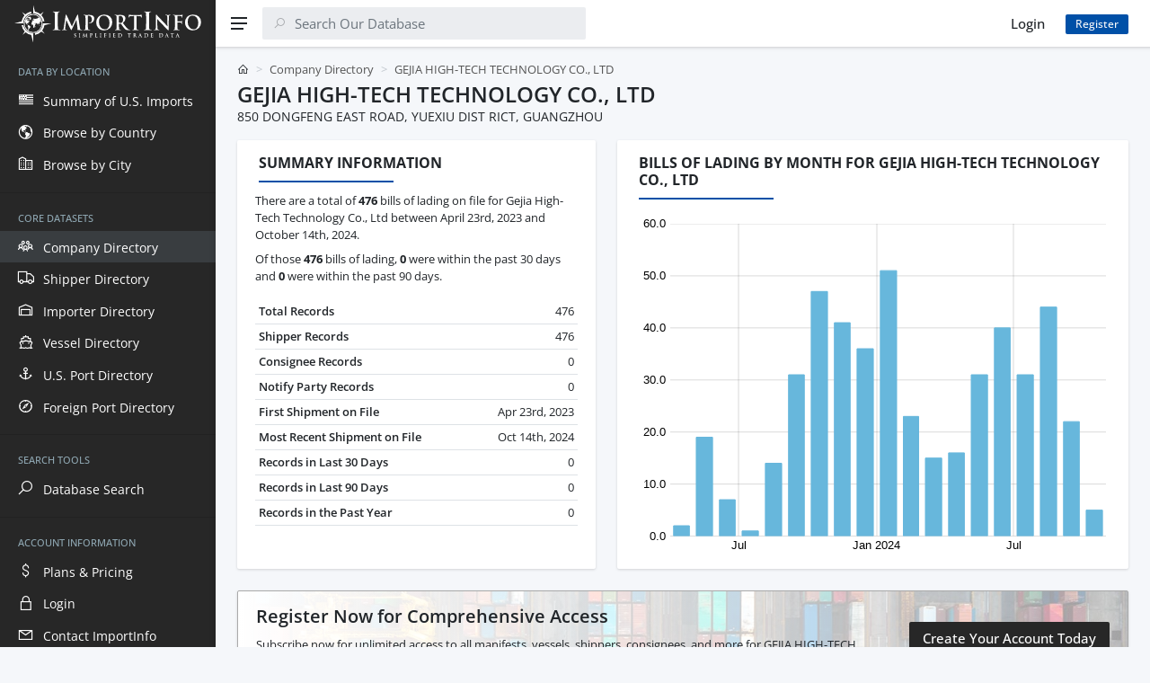

--- FILE ---
content_type: text/html; charset=UTF-8
request_url: https://www.importinfo.com/gejia-high-tech-technology-co-ltd
body_size: 6619
content:
<!DOCTYPE html>
<html lang="en" dir="ltr">
<head>
<meta charset="UTF-8" />
<meta name="viewport" content="width=device-width, initial-scale=1" />
<title>GEJIA HIGH-TECH TECHNOLOGY CO., LTD | U.S. Import Activity</title>
<meta name="description" content="View all 476 bills of lading and manifests for Gejia High-Tech Technology Co., Ltd located in Guangzhou, China filed between Apr 23rd, 2023 and Oct 14th, 2024.">
<link rel="canonical" href="https://www.importinfo.com/gejia-high-tech-technology-co-ltd" /> 
<link rel="next" href="https://www.importinfo.com/gejia-high-tech-technology-co-ltd/bols?page=2">
<link rel="stylesheet" href="https://www.importinfo.com/css/style.css?20240919" />
<link rel="apple-touch-icon" sizes="180x180" href="https://www.importinfo.com/apple-touch-icon.png">
<link rel="icon" href="https://www.importinfo.com/favicon.ico?20240919" sizes="any">
<link rel="icon" href="https://www.importinfo.com/favicon.svg?20240919" type="image/svg+xml" />
<link rel="manifest" href="https://www.importinfo.com/site.webmanifest">
</head>
<body>
<div class="sa-app sa-app--desktop-sidebar-shown sa-app--mobile-sidebar-hidden sa-app--toolbar-fixed">
<div class="sa-app__sidebar">
<div class="sa-sidebar">
<div class="sa-sidebar__header">
<a class="sa-sidebar__logo" href="https://www.importinfo.com/">
<span class="sa-sidebar-logo">
<img src="https://www.importinfo.com/css/img/logo_white.svg" alt="ImportInfo Logo" />
</span>
</a>
</div>
<div class="sa-sidebar__body" data-simplebar="">
<ul class="sa-nav sa-nav--sidebar" data-sa-collapse="">
<li class="sa-nav__section">
<div class="sa-nav__section-title"><span>Data by Location</span></div>
<ul class="sa-nav__menu sa-nav__menu--root">
<li class="sa-nav__menu-item sa-nav__menu-item--has-icon">
<a href="https://www.importinfo.com/united-states" class="sa-nav__link ">
<span class="sa-nav__icon"><i class="las la-flag-usa"></i></span>
<span class="sa-nav__title">Summary of U.S. Imports</span>
</a>
</li>
<li class="sa-nav__menu-item sa-nav__menu-item--has-icon">
<a href="https://www.importinfo.com/countries" class="sa-nav__link ">
<span class="sa-nav__icon"><i class="las la-globe-americas"></i></span>
<span class="sa-nav__title">Browse by Country</span>
</a>
</li>
<li class="sa-nav__menu-item sa-nav__menu-item--has-icon">
<a href="https://www.importinfo.com/cities" class="sa-nav__link ">
<span class="sa-nav__icon"><i class="las la-city"></i></span>
<span class="sa-nav__title">Browse by City</span>
</a>
</li>
</ul>
</li>
<li class="sa-nav__section">
<div class="sa-nav__section-title"><span>Core Datasets</span></div>
<ul class="sa-nav__menu sa-nav__menu--root">
<li class="sa-nav__menu-item sa-nav__menu-item--has-icon">
<a href="https://www.importinfo.com/companies" class="sa-nav__link active">
<span class="sa-nav__icon"><i class="las la-users"></i></span>
<span class="sa-nav__title">Company Directory</span>
</a>
</li>
<li class="sa-nav__menu-item sa-nav__menu-item--has-icon">
<a href="https://www.importinfo.com/shippers" class="sa-nav__link ">
<span class="sa-nav__icon"><i class="las la-truck"></i></span>
<span class="sa-nav__title">Shipper Directory</span>
</a>
</li>
<li class="sa-nav__menu-item sa-nav__menu-item--has-icon">
<a href="https://www.importinfo.com/importers" class="sa-nav__link ">
<span class="sa-nav__icon"><i class="las la-warehouse"></i></span>
<span class="sa-nav__title">Importer Directory</span>
</a>
</li>
<li class="sa-nav__menu-item sa-nav__menu-item--has-icon">
<a href="https://www.importinfo.com/vessels" class="sa-nav__link ">
<span class="sa-nav__icon"><i class="las la-ship"></i></span>
<span class="sa-nav__title">Vessel Directory</span>
</a>
</li>
<li class="sa-nav__menu-item sa-nav__menu-item--has-icon">
<a href="https://www.importinfo.com/ports" class="sa-nav__link ">
<span class="sa-nav__icon"><i class="las la-anchor"></i></span>
<span class="sa-nav__title">U.S. Port Directory</span>
</a>
</li>
<li class="sa-nav__menu-item sa-nav__menu-item--has-icon">
<a href="https://www.importinfo.com/foreign-ports" class="sa-nav__link ">
<span class="sa-nav__icon"><i class="las la-compass"></i></span>
<span class="sa-nav__title">Foreign Port Directory</span>
</a>
</li>
</ul>
</li>
<li class="sa-nav__section">
<div class="sa-nav__section-title"><span>Search Tools</span></div>
<ul class="sa-nav__menu sa-nav__menu--root">
<li class="sa-nav__menu-item sa-nav__menu-item--has-icon">
<a href="https://www.importinfo.com/search" class="sa-nav__link ">
<span class="sa-nav__icon"><i class="las la-search"></i></span>
<span class="sa-nav__title">Database Search</span>
</a>
</li>
</ul>
</li>
<li class="sa-nav__section">
<div class="sa-nav__section-title"><span>Account Information</span></div>
<ul class="sa-nav__menu sa-nav__menu--root">
<li class="sa-nav__menu-item sa-nav__menu-item--has-icon">
<a href="https://www.importinfo.com/pricing" class="sa-nav__link ">
<span class="sa-nav__icon"><i class="las la-dollar-sign"></i></span>
<span class="sa-nav__title">Plans &amp; Pricing</span>
</a>
</li>
<li class="sa-nav__menu-item sa-nav__menu-item--has-icon">
<a href="https://www.importinfo.com/login" class="sa-nav__link ">
<span class="sa-nav__icon"><i class="las la-lock"></i></span>
<span class="sa-nav__title">Login</span>
</a>
</li>
<li class="sa-nav__menu-item sa-nav__menu-item--has-icon">
<a href="https://www.importinfo.com/contact" class="sa-nav__link ">
<span class="sa-nav__icon"><i class="las la-envelope"></i></span>
<span class="sa-nav__title">Contact ImportInfo</span>
</a>
</li>
</ul>
</li>
</ul>
</div>
</div>
<div class="sa-app__sidebar-shadow"></div>
<div class="sa-app__sidebar-backdrop" data-sa-close-sidebar=""></div>
</div>
<div class="sa-app__content">
<div class="sa-toolbar sa-toolbar--search-hidden sa-app__toolbar">
<div class="sa-toolbar__body">
<div class="sa-toolbar__item">
<button class="sa-toolbar__button" type="button" aria-label="Menu" data-sa-toggle-sidebar="">
<svg xmlns="http://www.w3.org/2000/svg" width="20" height="20" viewBox="0 0 20 20" fill="currentColor">
<path d="M1,11V9h18v2H1z M1,3h18v2H1V3z M15,17H1v-2h14V17z"></path>
</svg>
</button>
</div>
<div class="mx-auto sa-toolbar__item d-xl-none">
<a class="sa-toolbar__logo" href="https://www.importinfo.com/">
<span class="sa-toolbar-logo">
<img src="https://www.importinfo.com/css/img/logo.svg" alt="ImportInfo Logo" />
</span>
</a>
</div>
<div class="sa-toolbar__item sa-toolbar__item--search">
<form class="sa-search sa-search--state--pending" method="GET" action="https://www.importinfo.com/search">
<div class="sa-search__body">
<div class="sa-search__icon"><i class="las la-search"></i></div>
<input type="text" id="input-search" name="s" class="sa-search__input" placeholder="Search Our Database" />
<button class="sa-search__cancel d-sm-none" type="button" aria-label="Close search"><i class="las la-times"></i></button>
<div class="sa-search__field"></div>
</div>
</form>
</div>
<div class="mx-auto header-sm-none"></div>
<div class="sa-toolbar__item d-sm-none ms-0">
<button class="sa-toolbar__button" type="button" aria-label="Show search" data-sa-action="show-search">
<i class="las la-search"></i>
</button>
</div>
<div class="sa-toolbar__item mx-0">
<div class="col-auto">
<a href="https://www.importinfo.com/login" title="Login to ImportInfo" class="btn btn-light">Login</a>
</div>
</div>
<div class="sa-toolbar__item header-sm-none">
<div class="col-auto">
<a href="https://www.importinfo.com/pricing" class="btn btn-sm btn-primary me-5">Register</a>
</div>
</div>
</div>
<div class="sa-toolbar__shadow"></div>
</div>
<div id="top" class="sa-app__body mb-5">
<div class="mx-sm-2 px-2 px-sm-3 px-xxl-4">
<div class="container container--full">
<div class="row g-4 align-items-center py-4">
<div class="col text-left">
<nav class="mb-2" aria-label="breadcrumb">
<ol class="breadcrumb breadcrumb-sa-simple">
<li class="breadcrumb-item"><i class="las la-home"></i></li>
<li class="breadcrumb-item"><a href="https://www.importinfo.com/companies" title="Company Directory of U.S. Importers and Suppliers">Company Directory</a></li> <li class="breadcrumb-item active">GEJIA HIGH-TECH TECHNOLOGY CO., LTD</li> </ol>
</nav>
<h1 class="fs-4 m-0">GEJIA HIGH-TECH TECHNOLOGY CO., LTD</h1>
<div class="m-0">850 DONGFENG EAST ROAD, YUEXIU DIST RICT, GUANGZHOU</div>
</div>
</div>
<div class="row justify-content-lg-center g-4 g-xl-5">
<div class="col-12 col-xxxl-3 col-xxl-4 col-xl-5 col-lg-4 d-flex">
<div class="card flex-grow-1 saw-pulse">
<div class="card-header-simple">
<h2 class="h-underline h-underline-150">Summary Information</h2>
</div>
<div class="card-body pt-0">
<p class="card-text">
There are a total of <b>476</b> bills of lading on file for Gejia High-Tech Technology Co., Ltd 
between April 23rd, 2023 and October 14th, 2024.
</p>
<p class="card-text">
Of those <b>476</b> bills of lading,
<b>0</b> were within the past 30 days and
<b>0</b> were within the past 90 days.
</p>
<table class="table table-sm mt-4">
<tbody>
<tr>
<th>Total Records</th><td class="text-end">476</td></tr>
<tr>
<th>Shipper Records</th><td class="text-end">476</td></tr>
<tr>
<th>Consignee Records</th><td class="text-end">0</td></tr>
<tr>
<th>Notify Party Records</th><td class="text-end">0</td></tr>
<tr>
<th>First Shipment on File</th><td class="text-end">Apr 23rd, 2023</td></tr>
<tr>
<th>Most Recent Shipment on File</th><td class="text-end">Oct 14th, 2024</td></tr>
<tr>
<th>Records in Last 30 Days</th><td class="text-end">0</td></tr>
<tr>
<th>Records in Last 90 Days</th><td class="text-end">0</td></tr>
<tr>
<th>Records in the Past Year</th><td class="text-end">0</td></tr>
</tbody>
</table>
</div>
</div>
</div>
<div class="col-12 col-xxxl-9 col-xxl-8 col-xl-7 col-lg-8 d-flex">
<div class="card flex-grow-1">
<div class="card-header-simple">
<h2 class="h-underline h-underline-150">Bills of Lading by Month for Gejia High-Tech Technology Co., Ltd</h2>
</div>
<div class="px-2">
<div id="monthly_chart"></div>
</div>
</div>
</div>
<div class="col-12">
<div class="card callout-bg-image mx-auto">
<div class="card-body d-md-flex align-items-center">
<div class="me-auto pe-3">
<div class="card-title h5">Register Now for Comprehensive Access</div>
<p class="card-text">Subscribe now for unlimited access to all manifests, vessels, shippers, consignees, and more for GEJIA HIGH-TECH TECHNOLOGY CO., LTD.</p>
</div>
<div class="flex-nowrap my-4">
<a href="https://www.importinfo.com/pricing" class="btn btn-dark text-nowrap">Create Your Account Today</a>
</div>
</div>
</div>
</div>
<div class="col-12 d-flex">
<div class="card flex-grow-1">
<div class="card-header-simple">
<h2 class="h-underline h-underline-150">Sankey Diagram of Associated Companies</h2>
</div>
<div class="card-body pt-0">
<p class="card-text">
Below is a Sankey Diagram of the top 1 companies associated with Gejia High-Tech Technology Co., Ltd, and the top 4 companies associated with those associations.
</p>
<div class="sankey_wrapper">
<div id="sankey"></div>
</div>
</div>
</div>
</div>
<div class="col-12 col-xxl-6 col-xl-8 col-lg-8">
<div class="card">
<div class="card-header-simple">
<h2 class="h-underline h-underline-150">Associated Companies</h2>
</div>
<div class="card-body pt-0">
<p class="card-text">
Below are the top 1 companies associated with Gejia High-Tech Technology Co., Ltd in terms of total bills of lading.
Total Records are based on records since October 21st, 2012.
Associations are based on records since January 2021.
</p>
<div class="table-responsive">
<table class="table table-sm mt-4">
<thead>
<tr>
<th>Company Name</th>
<th class="text-end">Recent Shipment</th>
<th class="text-end">Total Records</th>
<th class="text-end">Associations</th></tr>
</thead>
<tbody>
<tr><td><a href="https://www.importinfo.com/ateck-trade-inc" title="ATECK TRADE INC Bills of Lading and Import Summary">ATECK TRADE INC</a></td><td class="text-end">Oct 2024</td><td class="text-end">586</td><td class="text-end">476</td></tr>
</tbody>
</table>
</div>
</div>
</div>
</div>
<div class="col-12 col-xxl-6 col-xl-8 col-lg-8">
<div class="card">
<div class="card-header-simple">
<h2 class="h-underline h-underline-150">Other Companies Listed Alphabetically</h2>
</div>
<div class="card-body pt-0">
<p class="card-text">
Below are other companies when arranged alphabetically. There is not neccessarily any association to Gejia High-Tech Technology Co., Ltd.
</p>
<div class="table-responsive">
<table class="table table-sm mt-4">
<thead>
<tr>
<th>Company Name</th>
<th class="text-end">Recent Shipment</th>
<th class="text-end">Total Records</th>
<th class="text-end">Past 90 Days</th></tr>
</thead>
<tbody>
<tr><td><a href="https://www.importinfo.com/geimex" title="GEIMEX Bills of Lading and Import Summary">GEIMEX</a></td><td class="text-end">Mar 2023</td><td class="text-end">2,799</td><td class="text-end">0</td></tr>
<tr><td><a href="https://www.importinfo.com/geis-air-sea-gmbh" title="GEIS AIR + SEA GMBH Bills of Lading and Import Summary">GEIS AIR + SEA GMBH</a></td><td class="text-end">Jan 2026</td><td class="text-end">1,158</td><td class="text-end">20</td></tr>
<tr><td><a href="https://www.importinfo.com/geis-breakers-shanghai-ltd" title="GEIS BREAKERS (SHANGHAI).,LTD Bills of Lading and Import Summary">GEIS BREAKERS (SHANGHAI).,LTD</a></td><td class="text-end">Dec 2025</td><td class="text-end">116</td><td class="text-end">6</td></tr>
<tr><td><a href="https://www.importinfo.com/geis-cargo-international-poland" title="GEIS CARGO INTERNATIONAL POLAND Bills of Lading and Import Summary">GEIS CARGO INTERNATIONAL POLAND</a></td><td class="text-end">Jan 2026</td><td class="text-end">210</td><td class="text-end">6</td></tr>
<tr><td><a href="https://www.importinfo.com/geislinger-gmbh" title="GEISLINGER GMBH Bills of Lading and Import Summary">GEISLINGER GMBH</a></td><td class="text-end">Jan 2026</td><td class="text-end">1,758</td><td class="text-end">42</td></tr>
<tr><td><a href="https://www.importinfo.com/geismar-north-america" title="GEISMAR NORTH AMERICA Bills of Lading and Import Summary">GEISMAR NORTH AMERICA</a></td><td class="text-end">Jan 2026</td><td class="text-end">145</td><td class="text-end">3</td></tr>
<tr><td><a href="https://www.importinfo.com/geist-a-division-of-vertiv-co" title="GEIST, A DIVISION OF VERTIV CO. Bills of Lading and Import Summary">GEIST, A DIVISION OF VERTIV CO.</a></td><td class="text-end">Jan 2026</td><td class="text-end">119</td><td class="text-end">9</td></tr>
<tr><td><a href="https://www.importinfo.com/geit-chen-inc" title="GEIT CHEN INC Bills of Lading and Import Summary">GEIT CHEN INC</a></td><td class="text-end">Jan 2026</td><td class="text-end">174</td><td class="text-end">4</td></tr>
<tr><td><a href="https://www.importinfo.com/geith-inc" title="GEITH INC Bills of Lading and Import Summary">GEITH INC</a></td><td class="text-end">Jan 2026</td><td class="text-end">802</td><td class="text-end">16</td></tr>
<tr><td><a href="https://www.importinfo.com/geith-international-ltd" title="GEITH INTERNATIONAL LTD Bills of Lading and Import Summary">GEITH INTERNATIONAL LTD</a></td><td class="text-end">Jan 2026</td><td class="text-end">368</td><td class="text-end">14</td></tr>
<tr><td><a href="https://www.importinfo.com/gek-gmbh-co-kg" title="GEK GMBH & CO. KG Bills of Lading and Import Summary">GEK GMBH & CO. KG</a></td><td class="text-end">Aug 2025</td><td class="text-end">219</td><td class="text-end">0</td></tr>
<tr><td><a href="https://www.importinfo.com/geka-gmbh" title="GEKA GMBH Bills of Lading and Import Summary">GEKA GMBH</a></td><td class="text-end">Jan 2026</td><td class="text-end">944</td><td class="text-end">20</td></tr>
<tr><td><a href="https://www.importinfo.com/geka-manufacturing-corporation" title="GEKA MANUFACTURING CORPORATION Bills of Lading and Import Summary">GEKA MANUFACTURING CORPORATION</a></td><td class="text-end">Jan 2026</td><td class="text-end">542</td><td class="text-end">10</td></tr>
<tr><td><a href="https://www.importinfo.com/gekkeikan-sake-usa-inc" title="GEKKEIKAN SAKE (USA),INC. Bills of Lading and Import Summary">GEKKEIKAN SAKE (USA),INC.</a></td><td class="text-end">Jan 2026</td><td class="text-end">375</td><td class="text-end">8</td></tr>
<tr><td><a href="https://www.importinfo.com/gekkeikan-sake-company-ltd" title="GEKKEIKAN SAKE COMPANY,LTD. Bills of Lading and Import Summary">GEKKEIKAN SAKE COMPANY,LTD.</a></td><td class="text-end">Jan 2026</td><td class="text-end">520</td><td class="text-end">6</td></tr>
<tr><td><a href="https://www.importinfo.com/gel-blaster" title="GEL BLASTER Bills of Lading and Import Summary">GEL BLASTER</a></td><td class="text-end">Sep 2025</td><td class="text-end">247</td><td class="text-end">0</td></tr>
<tr><td><a href="https://www.importinfo.com/gel-spice-co-inc" title="GEL SPICE CO., INC Bills of Lading and Import Summary">GEL SPICE CO., INC</a></td><td class="text-end">Dec 2025</td><td class="text-end">1,819</td><td class="text-end">1</td></tr>
<tr><td><a href="https://www.importinfo.com/gel-x-llc" title="GEL X LLC Bills of Lading and Import Summary">GEL X LLC</a></td><td class="text-end">Jan 2026</td><td class="text-end">115</td><td class="text-end">6</td></tr>
<tr><td><a href="https://www.importinfo.com/gelab-cosmetics-llc" title="GELAB COSMETICS LLC Bills of Lading and Import Summary">GELAB COSMETICS LLC</a></td><td class="text-end">Jan 2026</td><td class="text-end">377</td><td class="text-end">64</td></tr>
<tr><td><a href="https://www.importinfo.com/gelagri-bretagne" title="GELAGRI BRETAGNE Bills of Lading and Import Summary">GELAGRI BRETAGNE</a></td><td class="text-end">Jan 2026</td><td class="text-end">615</td><td class="text-end">31</td></tr>
</tbody>
</table>
</div>
</div>
</div>
</div>
<div class="col-12 d-flex">
<div class="card flex-grow-1">
<div class="card-header-simple">
<div class="row g-3 align-items-center justify-content-between">
<div class="col-auto">
<h2 class="h-underline h-underline-150">25 Most Recent Bills of Lading</h2>
</div>
</div>
</div>
<div class="sa-widget-table text-nowrap">
<div id="double_scroll_top" class="my-1"><div></div></div>
<div id="double_scroll_table">
<table class="table table-striped table-sm mb-0">
<thead>
<tr class="small">
<th nowrap class="ps-5">Run Date</th>
<th nowrap>Master BOL</th>
<th nowrap>House BOL</th>
<th nowrap>Voyage #</th>
<th nowrap>Bill Type</th>
<th nowrap>Carrier Code</th>
<th nowrap>IMO #</th>
<th nowrap>Vessel Name</th>
<th nowrap>Arrival Date</th>
<th nowrap>US Port</th>
<th nowrap>Foreign Port</th>
<th nowrap>Quantity</th>
<th nowrap>Weight</th>
<th nowrap>Type of Service</th>
<th nowrap>Shipper</th>
<th nowrap>Consignee</th>
<th nowrap>Notify Party</th>
<th nowrap>Commodity</th></tr>
</thead>
<tbody>
<tr><td class="blur ps-5"></td><td class="blur medium"></td><td class="blur medium"></td><td class="blur small"></td><td class="blur"></td><td class="blur"></td><td class="blur"></td><td class="blur"></td><td class="blur"></td><td class="blur medium text-nowrap"></td><td class="blur medium text-nowrap"></td><td class="blur"></td><td class="blur"></td><td class="blur"></td> <td class="blur large text-nowrap"></td><td class="blur large text-nowrap"></td><td class="blur large text-nowrap"></td><td class="blur xxlarge commodity_desc_column pe-5"></td></tr>
<tr><td class="blur ps-5"></td><td class="blur medium"></td><td class="blur medium"></td><td class="blur small"></td><td class="blur"></td><td class="blur"></td><td class="blur"></td><td class="blur"></td><td class="blur"></td><td class="blur medium text-nowrap"></td><td class="blur medium text-nowrap"></td><td class="blur"></td><td class="blur"></td><td class="blur"></td> <td class="blur large text-nowrap"></td><td class="blur large text-nowrap"></td><td class="blur large text-nowrap"></td><td class="blur xxxlarge commodity_desc_column pe-5"></td></tr>
<tr><td class="blur ps-5"></td><td class="blur medium"></td><td class="blur medium"></td><td class="blur small"></td><td class="blur"></td><td class="blur"></td><td class="blur"></td><td class="blur"></td><td class="blur"></td><td class="blur medium text-nowrap"></td><td class="blur medium text-nowrap"></td><td class="blur"></td><td class="blur"></td><td class="blur"></td> <td class="blur large text-nowrap"></td><td class="blur large text-nowrap"></td><td class="blur large text-nowrap"></td><td class="blur xxxlarge commodity_desc_column pe-5"></td></tr>
<tr><td nowrap class="ps-5">2024-10-11</td><td nowrap>HDUJSLX24MS00338</td><td nowrap>SNTKGSE24090341</td><td nowrap>2406E</td><td nowrap>House Bill</td><td nowrap>SNTK</td><td nowrap>9961441</td><td nowrap>ANDROKLIS</td><td nowrap>2024-10-10</td><td nowrap>LOS ANGELES, CALIFORNIA</td><td nowrap>SHANGHAI CHINA (MAINLAND)</td><td nowrap>1,435 CTN</td><td nowrap>8,610 KG</td><td nowrap></td><td nowrap>GEJIA HIGH-TECH TECHNOLOGY CO., LTD</td><td nowrap>ATECK TRADE INC</td><td nowrap>ATECK TRADE INC</td><td class="commodity_desc_column pe-5">SHAWL</td></tr>
<tr><td nowrap class="ps-5">2024-10-11</td><td nowrap>HDUJSLX24MS00339</td><td nowrap>SNTKGSE24094723</td><td nowrap>2406E</td><td nowrap>House Bill</td><td nowrap>SNTK</td><td nowrap>9961441</td><td nowrap>ANDROKLIS</td><td nowrap>2024-10-10</td><td nowrap>LOS ANGELES, CALIFORNIA</td><td nowrap>SHANGHAI CHINA (MAINLAND)</td><td nowrap>810 CTN</td><td nowrap>9,963 KG</td><td nowrap></td><td nowrap>GEJIA HIGH-TECH TECHNOLOGY CO., LTD</td><td nowrap>ATECK TRADE INC</td><td nowrap>ATECK TRADE INC</td><td class="commodity_desc_column pe-5">SHAWL</td></tr>
<tr><td nowrap class="ps-5">2024-09-17</td><td nowrap>EGLV149406056862</td><td nowrap>MIFRMQ24070283</td><td nowrap>070E</td><td nowrap>House Bill</td><td nowrap>MIFR</td><td nowrap>9424936</td><td nowrap>ONE MAXIM</td><td nowrap>2024-09-16</td><td nowrap>HOUSTON, TEXAS</td><td nowrap>YANTIAN CHINA (MAINLAND)</td><td nowrap>928 CTN</td><td nowrap>12,520 KG</td><td nowrap></td><td nowrap>GEJIA HIGH-TECH TECHNOLOGY CO., LTD</td><td nowrap>ATECK TRADE INC</td><td nowrap>ATECK TRADE INC</td><td class="commodity_desc_column pe-5">STORAGE BOX</td></tr>
<tr><td nowrap class="ps-5">2024-09-16</td><td nowrap>HDUJSLX24MS00159</td><td nowrap>SNTKGSE24082624</td><td nowrap>2405E</td><td nowrap>House Bill</td><td nowrap>SNTK</td><td nowrap>9961441</td><td nowrap>ANDROKLIS</td><td nowrap>2024-09-05</td><td nowrap>LOS ANGELES, CALIFORNIA</td><td nowrap>SHANGHAI CHINA (MAINLAND)</td><td nowrap>1,131 CTN</td><td nowrap>14,530 KG</td><td nowrap></td><td nowrap>GEJIA HIGH-TECH TECHNOLOGY CO., LTD</td><td nowrap>ATECK TRADE INC</td><td nowrap>ATECK TRADE INC</td><td class="commodity_desc_column pe-5">SHAWL</td></tr>
<tr><td class="blur ps-5"></td><td class="blur medium"></td><td class="blur medium"></td><td class="blur small"></td><td class="blur"></td><td class="blur"></td><td class="blur"></td><td class="blur"></td><td class="blur"></td><td class="blur medium text-nowrap"></td><td class="blur medium text-nowrap"></td><td class="blur"></td><td class="blur"></td><td class="blur"></td> <td class="blur large text-nowrap"></td><td class="blur large text-nowrap"></td><td class="blur large text-nowrap"></td><td class="blur xxxxlarge commodity_desc_column pe-5"></td></tr>
<tr><td class="blur ps-5"></td><td class="blur medium"></td><td class="blur medium"></td><td class="blur small"></td><td class="blur"></td><td class="blur"></td><td class="blur"></td><td class="blur"></td><td class="blur"></td><td class="blur medium text-nowrap"></td><td class="blur medium text-nowrap"></td><td class="blur"></td><td class="blur"></td><td class="blur"></td> <td class="blur large text-nowrap"></td><td class="blur large text-nowrap"></td><td class="blur large text-nowrap"></td><td class="blur xxlarge commodity_desc_column pe-5"></td></tr>
<tr><td class="blur ps-5"></td><td class="blur medium"></td><td class="blur medium"></td><td class="blur small"></td><td class="blur"></td><td class="blur"></td><td class="blur"></td><td class="blur"></td><td class="blur"></td><td class="blur medium text-nowrap"></td><td class="blur medium text-nowrap"></td><td class="blur"></td><td class="blur"></td><td class="blur"></td> <td class="blur large text-nowrap"></td><td class="blur large text-nowrap"></td><td class="blur large text-nowrap"></td><td class="blur xlarge commodity_desc_column pe-5"></td></tr>
<tr><td class="blur ps-5"></td><td class="blur medium"></td><td class="blur medium"></td><td class="blur small"></td><td class="blur"></td><td class="blur"></td><td class="blur"></td><td class="blur"></td><td class="blur"></td><td class="blur medium text-nowrap"></td><td class="blur medium text-nowrap"></td><td class="blur"></td><td class="blur"></td><td class="blur"></td> <td class="blur large text-nowrap"></td><td class="blur large text-nowrap"></td><td class="blur large text-nowrap"></td><td class="blur xxxxlarge commodity_desc_column pe-5"></td></tr>
<tr><td class="blur ps-5"></td><td class="blur medium"></td><td class="blur medium"></td><td class="blur small"></td><td class="blur"></td><td class="blur"></td><td class="blur"></td><td class="blur"></td><td class="blur"></td><td class="blur medium text-nowrap"></td><td class="blur medium text-nowrap"></td><td class="blur"></td><td class="blur"></td><td class="blur"></td> <td class="blur large text-nowrap"></td><td class="blur large text-nowrap"></td><td class="blur large text-nowrap"></td><td class="blur xlarge commodity_desc_column pe-5"></td></tr>
<tr><td class="blur ps-5"></td><td class="blur medium"></td><td class="blur medium"></td><td class="blur small"></td><td class="blur"></td><td class="blur"></td><td class="blur"></td><td class="blur"></td><td class="blur"></td><td class="blur medium text-nowrap"></td><td class="blur medium text-nowrap"></td><td class="blur"></td><td class="blur"></td><td class="blur"></td> <td class="blur large text-nowrap"></td><td class="blur large text-nowrap"></td><td class="blur large text-nowrap"></td><td class="blur xxxlarge commodity_desc_column pe-5"></td></tr>
<tr><td class="blur ps-5"></td><td class="blur medium"></td><td class="blur medium"></td><td class="blur small"></td><td class="blur"></td><td class="blur"></td><td class="blur"></td><td class="blur"></td><td class="blur"></td><td class="blur medium text-nowrap"></td><td class="blur medium text-nowrap"></td><td class="blur"></td><td class="blur"></td><td class="blur"></td> <td class="blur large text-nowrap"></td><td class="blur large text-nowrap"></td><td class="blur large text-nowrap"></td><td class="blur xxxlarge commodity_desc_column pe-5"></td></tr>
<tr><td class="blur ps-5"></td><td class="blur medium"></td><td class="blur medium"></td><td class="blur small"></td><td class="blur"></td><td class="blur"></td><td class="blur"></td><td class="blur"></td><td class="blur"></td><td class="blur medium text-nowrap"></td><td class="blur medium text-nowrap"></td><td class="blur"></td><td class="blur"></td><td class="blur"></td> <td class="blur large text-nowrap"></td><td class="blur large text-nowrap"></td><td class="blur large text-nowrap"></td><td class="blur xxlarge commodity_desc_column pe-5"></td></tr>
<tr><td class="blur ps-5"></td><td class="blur medium"></td><td class="blur medium"></td><td class="blur small"></td><td class="blur"></td><td class="blur"></td><td class="blur"></td><td class="blur"></td><td class="blur"></td><td class="blur medium text-nowrap"></td><td class="blur medium text-nowrap"></td><td class="blur"></td><td class="blur"></td><td class="blur"></td> <td class="blur large text-nowrap"></td><td class="blur large text-nowrap"></td><td class="blur large text-nowrap"></td><td class="blur xxlarge commodity_desc_column pe-5"></td></tr>
<tr><td class="blur ps-5"></td><td class="blur medium"></td><td class="blur medium"></td><td class="blur small"></td><td class="blur"></td><td class="blur"></td><td class="blur"></td><td class="blur"></td><td class="blur"></td><td class="blur medium text-nowrap"></td><td class="blur medium text-nowrap"></td><td class="blur"></td><td class="blur"></td><td class="blur"></td> <td class="blur large text-nowrap"></td><td class="blur large text-nowrap"></td><td class="blur large text-nowrap"></td><td class="blur xxxxlarge commodity_desc_column pe-5"></td></tr>
<tr><td class="blur ps-5"></td><td class="blur medium"></td><td class="blur medium"></td><td class="blur small"></td><td class="blur"></td><td class="blur"></td><td class="blur"></td><td class="blur"></td><td class="blur"></td><td class="blur medium text-nowrap"></td><td class="blur medium text-nowrap"></td><td class="blur"></td><td class="blur"></td><td class="blur"></td> <td class="blur large text-nowrap"></td><td class="blur large text-nowrap"></td><td class="blur large text-nowrap"></td><td class="blur xxxlarge commodity_desc_column pe-5"></td></tr>
<tr><td class="blur ps-5"></td><td class="blur medium"></td><td class="blur medium"></td><td class="blur small"></td><td class="blur"></td><td class="blur"></td><td class="blur"></td><td class="blur"></td><td class="blur"></td><td class="blur medium text-nowrap"></td><td class="blur medium text-nowrap"></td><td class="blur"></td><td class="blur"></td><td class="blur"></td> <td class="blur large text-nowrap"></td><td class="blur large text-nowrap"></td><td class="blur large text-nowrap"></td><td class="blur xxxlarge commodity_desc_column pe-5"></td></tr>
<tr><td class="blur ps-5"></td><td class="blur medium"></td><td class="blur medium"></td><td class="blur small"></td><td class="blur"></td><td class="blur"></td><td class="blur"></td><td class="blur"></td><td class="blur"></td><td class="blur medium text-nowrap"></td><td class="blur medium text-nowrap"></td><td class="blur"></td><td class="blur"></td><td class="blur"></td> <td class="blur large text-nowrap"></td><td class="blur large text-nowrap"></td><td class="blur large text-nowrap"></td><td class="blur xxxlarge commodity_desc_column pe-5"></td></tr>
<tr><td class="blur ps-5"></td><td class="blur medium"></td><td class="blur medium"></td><td class="blur small"></td><td class="blur"></td><td class="blur"></td><td class="blur"></td><td class="blur"></td><td class="blur"></td><td class="blur medium text-nowrap"></td><td class="blur medium text-nowrap"></td><td class="blur"></td><td class="blur"></td><td class="blur"></td> <td class="blur large text-nowrap"></td><td class="blur large text-nowrap"></td><td class="blur large text-nowrap"></td><td class="blur xxxlarge commodity_desc_column pe-5"></td></tr>
<tr><td class="blur ps-5"></td><td class="blur medium"></td><td class="blur medium"></td><td class="blur small"></td><td class="blur"></td><td class="blur"></td><td class="blur"></td><td class="blur"></td><td class="blur"></td><td class="blur medium text-nowrap"></td><td class="blur medium text-nowrap"></td><td class="blur"></td><td class="blur"></td><td class="blur"></td> <td class="blur large text-nowrap"></td><td class="blur large text-nowrap"></td><td class="blur large text-nowrap"></td><td class="blur xlarge commodity_desc_column pe-5"></td></tr>
<tr><td class="blur ps-5"></td><td class="blur medium"></td><td class="blur medium"></td><td class="blur small"></td><td class="blur"></td><td class="blur"></td><td class="blur"></td><td class="blur"></td><td class="blur"></td><td class="blur medium text-nowrap"></td><td class="blur medium text-nowrap"></td><td class="blur"></td><td class="blur"></td><td class="blur"></td> <td class="blur large text-nowrap"></td><td class="blur large text-nowrap"></td><td class="blur large text-nowrap"></td><td class="blur xlarge commodity_desc_column pe-5"></td></tr>
<tr><td class="blur ps-5"></td><td class="blur medium"></td><td class="blur medium"></td><td class="blur small"></td><td class="blur"></td><td class="blur"></td><td class="blur"></td><td class="blur"></td><td class="blur"></td><td class="blur medium text-nowrap"></td><td class="blur medium text-nowrap"></td><td class="blur"></td><td class="blur"></td><td class="blur"></td> <td class="blur large text-nowrap"></td><td class="blur large text-nowrap"></td><td class="blur large text-nowrap"></td><td class="blur xxxlarge commodity_desc_column pe-5"></td></tr>
<tr><td class="blur ps-5"></td><td class="blur medium"></td><td class="blur medium"></td><td class="blur small"></td><td class="blur"></td><td class="blur"></td><td class="blur"></td><td class="blur"></td><td class="blur"></td><td class="blur medium text-nowrap"></td><td class="blur medium text-nowrap"></td><td class="blur"></td><td class="blur"></td><td class="blur"></td> <td class="blur large text-nowrap"></td><td class="blur large text-nowrap"></td><td class="blur large text-nowrap"></td><td class="blur xxxxlarge commodity_desc_column pe-5"></td></tr>
</tbody>
</table>
</div> </div>
</div>
</div>
<div class="col-12 col-xxl-8 d-flex">
<div class="card flex-grow-1">
<div class="card-header-simple">
<div class="row g-3 align-items-center justify-content-between">
<div class="col-auto">
<h2 class="h-underline h-underline-150">Sample Bill of Lading</h2>
</div>
<div class="col-auto">
<div class="btn-group" role="group" aria-label="Table Display Options">
<a href="https://www.importinfo.com/manifest/202410170092251" title="View all Bill of Ladings" class="btn btn-primary">View Full Manifest</a>
</div>
</div>
</div>
</div>
<div class="sa-widget-tab1le p-2">
<div class="container--fluid p-3 slim">
<div class="row justify-content-lg-center manifest">
<div class="col-12">
<div class="card mb-4">
<h2 class="card-header h6">Relevant Dates</h2>
<div class="card-body p-0 table-responsive">
<table class="table table-sm table-striped manifest_details monospace mb-0">
<tr><th>Run Date</th><td>2024-10-17</td></tr>
<tr><th>Estimated Arrival Date</th><td>2024-10-13</td></tr>
<tr><th>Actual Arrival Date</th><td>2024-10-14</td></tr>
<tr><th>Trade Update Date</th><td>2024-10-09</td></tr>
</table>
</div>
</div>
</div>
<div class="col-lg-12">
<div class="card mb-4">
<h2 class="card-header h6">Bill of Lading Overview</h2>
<div class="card-body p-0 table-responsive">
<table class="table table-sm table-striped manifest_details monospace mb-0">
<tr><th>Master BOL #</th><td>MATS2860284000</td></tr>
<tr><th>House BOL #</th><td>YJIFJY2860284</td></tr>
<tr><th>Manifest Number</th><td>000001</td></tr>
<tr><th>Bill Type</th><td>House Bill</td></tr>
<tr><th>Carrier Code</th><td>YJIF</td></tr>
<tr><th>Voyage #</th><td>024E</td></tr>
<tr>
<th>IMO #</th><td>9340764</td></tr>
<tr><th>Vessel Name</th><td>MATSON MAUI</td></tr>
<tr><th>Vessel Country</th><td>US</td></tr>
<tr><th>Place of Receipt</th><td>YIWU</td></tr>
<tr>
<th>Foreign Port of Lading</th><td>SHANGHAI CHINA (MAINLAND) <small>(57035)</small></td></tr>
<tr>
<th>Port of Unlading</th><td>LONG BEACH, CALIFORNIA <small>(2709)</small></td></tr>
<tr>
<th>Port of Destination</th><td></td></tr>
<tr>
<th class="text-nowrap">Foreign Port of Destination</th><td></td></tr>
<tr><th>Weight</th><td>10854 KG</td></tr>
<tr><th>Weight in KG</th><td>10,854 KG</td></tr>
<tr><th>Quantity</th><td>1187 CTN</td></tr>
<tr><th>Volume</th><td> </td></tr>
<tr><th>Record Status</th><td>Amended Record</td></tr>
<tr><th>In-bond Entry Type</th><td></td></tr>
<tr><th>Transportation Mode</th><td>Vessel, containerized</td></tr>
<tr>
<th>Container</th><td>
MATU2782706<br />
</td></tr>
<tr>
<th class="text-nowrap">Commodity Description</th><td>
SHAWL <br />
</td></tr>
</table>
</div>
</div>
</div>
<div class="col-12">
<div class="card mb-4">
<h2 class="card-header h6">Shipper</h2>
<div class="card-body p-0 table-responsive">
<table class="table table-sm table-striped monospace mb-0">
<tr><th>Shipper Name</th><td>GEJIA HIGH-TECH TECHNOLOGY CO., LTD</td></tr>
<tr><th>Address Line 1</th><td>850 DONGFENG EAST ROAD, YUEXIU DIST</td></tr>
<tr><th>Address Line 2</th><td>RICT,GUANGZHOU,CN</td></tr>
</table>
</div>
</div>
</div>
<div class="col-12">
<div class="card mb-4">
<h2 class="card-header h6">Consignee</h2>
<div class="card-body p-0 table-responsive">
<table class="table table-sm table-striped monospace mb-0">
<tr><th>Consignee Name</th><td>ATECK TRADE INC</td></tr>
<tr><th>Address Line 1</th><td>78415 US HIGHWAY 40 WINTERPARK CO 8</td></tr>
<tr><th>Address Line 2</th><td>0482,HIGHWAY,COLORADO 80482,US</td></tr>
</table>
</div>
</div>
</div>
<div class="col-12">
<div class="card mb-4">
<h2 class="card-header h6">Notify Party</h2>
<div class="card-body p-0 table-responsive">
<table class="table table-sm table-striped monospace mb-0">
<tr><th>Notify Party Name</th><td>ATECK TRADE INC</td></tr>
<tr><th>Address Line 1</th><td>78415 US HIGHWAY 40 WINTERPARK CO 8</td></tr>
<tr><th>Address Line 2</th><td>0482,HIGHWAY,US</td></tr>
</table>
</div>
</div>
</div>
<div class="col-12">
<div class="card mb-4">
<h2 class="card-header h6">#1 -- Container <b>MATU2782706</b></h2>
<div class="card-body p-0 table-responsive">
<table class="table table-sm table-striped p-0 monospace mb-0">
<tr><th>Container Number</th><td>MATU2782706</td></tr>
<tr><th>Seal Number 1</th><td>1473429</td></tr>
<tr><th>Seal Number 1</th><td>1473429</td></tr>
<tr><th>Equipment Description Code</th><td>CN</td></tr>
<tr><th>Equipment Description</th><td>Container</td></tr>
<tr><th>Container Length</th><td>40ft 0in <small>(04000)</small></td></tr>
<tr><th>Container Height</th><td>9ft 0in <small>(00000900)</small></td></tr>
<tr><th>Container Width</th><td>8ft 0in <small>(00000800)</small></td></tr>
<tr><th>Container Type</th><td>4500</td></tr>
<tr><th>Load Status</th><td>Loaded</td></tr>
<tr><th>Type of Service</th><td>Pier to Pier</td></tr>
<tr><th class="text-nowrap">Cargo Description 1</th><td>SHAWL</td></tr>
<tr><th class="text-nowrap">Marks and Numbers 1</th><td>N/M</td></tr>
</table>
</div>
</div>
</div>
</div>
</div> </div>
</div>
</div>
<div class="col-12 d-flex">
<div class="card flex-grow-1">
<div class="card-header-simple equal">
<h2 class="">Map of Activity by Port</h2>
</div>
<div id="simple_map"></div>
</div>
</div>
<div class="col-12">
<div class="row g-4 g-xl-5">
<div class="col-md-6">
<div class="card">
<div class="card-header-simple mb-0">
<h2 class="h-underline h-underline-150">GEJIA HIGH-TECH TECHNOLOGY CO., LTD Top US Ports</h2>
</div>
<div class="card-body pt-0">
<div class="table-responsive">
<table class="table table-sm">
<thead>
<tr>
<th>Port of Unlading</th>
<th class="text-end">Total Records</th>
<th class="text-end">Recent Shipment</th></tr>
</thead>
<tbody>
<tr><td><a href="https://www.importinfo.com/port/los-angeles-california/2704" title="Port of Los Angeles, California">Los Angeles, California</a></td><td class="text-end">194</td><td class="text-end">2024-11-15</td></tr>
<tr><td><a href="https://www.importinfo.com/port/long-beach-california/2709" title="Port of Long Beach, California">Long Beach, California</a></td><td class="text-end">156</td><td class="text-end">2024-10-17</td></tr>
<tr><td><a href="https://www.importinfo.com/port/oakland-california/2811" title="Port of Oakland, California">Oakland, California</a></td><td class="text-end">76</td><td class="text-end">2024-08-29</td></tr>
<tr><td><a href="https://www.importinfo.com/port/newark-new-jersey/4601" title="Port of Newark, New Jersey">Newark, New Jersey</a></td><td class="text-end">43</td><td class="text-end">2024-10-18</td></tr>
<tr><td><a href="https://www.importinfo.com/port/houston-texas/5301" title="Port of Houston, Texas">Houston, Texas</a></td><td class="text-end">4</td><td class="text-end">2024-09-17</td></tr>
<tr><td><a href="https://www.importinfo.com/port/new-york-new-york/1001" title="Port of New York, New York">New York, New York</a></td><td class="text-end">1</td><td class="text-end">2024-05-17</td></tr>
<tr><td><a href="https://www.importinfo.com/port/savannah-georgia/1703" title="Port of Savannah, Georgia">Savannah, Georgia</a></td><td class="text-end">1</td><td class="text-end">2023-10-30</td></tr>
<tr><td><a href="https://www.importinfo.com/port/jacksonville-florida/1803" title="Port of Jacksonville, Florida">Jacksonville, Florida</a></td><td class="text-end">1</td><td class="text-end">2023-10-24</td></tr>
</tbody>
</table>
</div>
</div>
</div>
</div>
<div class="col-md-6">
<div class="card">
<div class="card-header-simple mb-0">
<h2 class="h-underline h-underline-150">GEJIA HIGH-TECH TECHNOLOGY CO., LTD Top Foreign Ports</h2>
</div>
<div class="card-body pt-0">
<div class="table-responsive">
<table class="table table-sm">
<thead>
<tr>
<th>Port of Lading</th>
<th class="text-end">Total Records</th>
<th class="text-end">Recent Shipment</th></tr>
</thead>
<tbody>
<tr><td><a href="https://www.importinfo.com/port/yantian-china-mainland/57078" title="Port of Yantian China (Mainland)">Yantian China (Mainland)</a></td><td class="text-end">391</td><td class="text-end">2024-11-15</td></tr>
<tr><td><a href="https://www.importinfo.com/port/shanghai-china-mainland/57035" title="Port of Shanghai China (Mainland)">Shanghai China (Mainland)</a></td><td class="text-end">67</td><td class="text-end">2024-10-18</td></tr>
<tr><td><a href="https://www.importinfo.com/port/qingdao-china-mainland/57047" title="Port of Qingdao China (Mainland)">Qingdao China (Mainland)</a></td><td class="text-end">8</td><td class="text-end">2024-09-13</td></tr>
<tr><td><a href="https://www.importinfo.com/port/ningbo-china-mainland/57020" title="Port of Ningbo China (Mainland)">Ningbo China (Mainland)</a></td><td class="text-end">6</td><td class="text-end">2024-02-15</td></tr>
<tr><td><a href="https://www.importinfo.com/port/shekou-china-mainland/57018" title="Port of Shekou China (Mainland)">Shekou China (Mainland)</a></td><td class="text-end">3</td><td class="text-end">2023-06-23</td></tr>
<tr><td><a href="https://www.importinfo.com/port/xiamen-china-mainland/57069" title="Port of Xiamen China (Mainland)">Xiamen China (Mainland)</a></td><td class="text-end">1</td><td class="text-end">2023-12-01</td></tr>
</tbody>
</table>
</div>
</div>
</div>
</div>
</div>
</div>
<div class="col-12 col-xxl-8">
<div class="card">
<div class="card-header-simple">
<h2 class="h-underline h-underline-150">GEJIA HIGH-TECH TECHNOLOGY CO., LTD Address and Name Permutations</h2>
</div>
<div class="card-body pt-0">
<p class="card-text">
Below are the top 10 company names and addresses for Gejia High-Tech Technology Co., Ltd that were combined to create this record. While we try to make sure everything is as accurate as possible we can't guarantee complete accuracy for all records so please notify us of any errors.
</p>
<div class="table-responsive">
<table class="table table-sm mt-4">
<thead>
<tr>
<th class="text-nowrap">Company Name</th>
<th class="text-nowrap">Address</th>
<th class="text-nowrap">Last Record</th>
<th class="text-nowrap">Records</th></tr>
</thead>
<tbody>
<tr><td class="text-nowrap">GEJIA HIGH-TECH TECHNOLOGY CO., LTD</td><td>850 DONGFENG EAST ROAD, YUEXIU DIST RICT, GUANGZHOU</td><td>2024-09-02</td><td class="text-end">184</td></tr>
<tr><td class="text-nowrap">GEJIA HIGH-TECH TECHNOLOGY CO., LTD</td><td>850 DONGFENG EAST ROAD, YUEXIU DIST RICT, GUANGZHOU ZIP CODE:510000</td><td>2024-11-15</td><td class="text-end">163</td></tr>
<tr><td class="text-nowrap">GEJIA HIGH-TECH TECHNOLOGY CO., LTD</td><td class="blur medium bl_13"></td><td>2024-10-18</td><td class="text-end">81</td></tr>
<tr><td class="text-nowrap">GEJIA HIGH-TECH TECHNOLOGY CO., LTD</td><td class="blur medium bl_8"></td><td>2024-06-12</td><td class="text-end">8</td></tr>
<tr><td class="text-nowrap">GEJIA HIGHTECH TECHNOLOGY CO., LTD</td><td class="blur medium bl_16"></td><td>2023-05-20</td><td class="text-end">6</td></tr>
<tr><td class="text-nowrap">GEJIA HIGH-TECH TECHNOLOGY CO., LTD</td><td class="blur medium bl_13"></td><td>2023-10-16</td><td class="text-end">4</td></tr>
<tr><td class="text-nowrap">GEJIA HIGH-TECH TECHNOLOGY CO., LTD</td><td class="blur medium bl_19"></td><td>2024-09-06</td><td class="text-end">4</td></tr>
<tr><td class="text-nowrap">GEJIA HIGHTECH TECHNOLOGY CO., LTD</td><td class="blur medium bl_8"></td><td>2023-05-13</td><td class="text-end">4</td></tr>
<tr><td class="text-nowrap">GEJIA HIGH-TECH TECHNOLOGY CO., LTD</td><td class="blur medium bl_15"></td><td>2023-11-20</td><td class="text-end">2</td></tr>
<tr><td class="text-nowrap">GEJIA HIGH-TECH TECHNOLOGY CO.,LTD</td><td class="blur medium bl_17"></td><td>2024-02-24</td><td class="text-end">2</td></tr>
</tbody>
</table>
</div>
</div>
</div>
</div>
<div class="col-12 col-xxl-4">
<div class="card mb-5">
<div class="card-header-simple">
<h2 class="h-underline h-underline-150">GEJIA HIGH-TECH TECHNOLOGY CO., LTD Phone Number</h2>
</div>
<div class="card-body pt-0">
<div class="table-responsive">
<table class="table table-sm mt-4">
<thead>
<tr>
<th class="text-nowrap">Phone Number</th>
<th class="text-nowrap">Last Appeared</th>
<th class="text-nowrap">Records</th></tr>
</thead>
<tbody>
<tr class="no-results"><td colspan="3">No phone number on file</td></tr>
</tbody>
</table>
</div>
</p>
</div>
</div>
<div class="card mb-5">
<div class="card-header-simple">
<h2 class="h-underline h-underline-150">GEJIA HIGH-TECH TECHNOLOGY CO., LTD Email Address</h2>
</div>
<div class="card-body pt-0">
<div class="table-responsive">
<table class="table table-sm mt-4">
<thead>
<tr>
<th class="text-nowrap">Email Address</th>
<th class="text-nowrap">Last Appeared</th>
<th class="text-nowrap">Records</th></tr>
</thead>
<tbody>
<tr class="no-results"><td colspan="3">No email address on file</td></tr>
</tbody>
</table>
</div>
</div>
</div>
</div>
</div>
</div>
</div>
</div> <div class="sa-app__footer d-block d-md-flex">
&copy; 2026 ImportInfo.com <span class="pipe_divider">|</span> All Rights Reserved
<div class="m-auto"></div>
<div>
<a href="https://www.importinfo.com/privacy-policy" title="ImportInfo Privacy Policy">Privacy Policy</a> <span class="pipe_divider">|</span>
<a href="https://www.importinfo.com/terms-of-use" title="ImportInfo Terms of Use">Terms of Use</a> <span class="pipe_divider">|</span>
<a href="https://www.importinfo.com/faq" title="ImportInfo Frequently Asked Questions">F.A.Q.</a>
</div>
</div>
</div>
<div class="sa-app__toasts toast-container bottom-0 end-0"></div>
</div>
<script src="https://www.importinfo.com/js/bootstrap.js"></script>
<script src="https://www.importinfo.com/js/lib.js"></script>
<script src="https://www.importinfo.com/js/amcharts.js"></script>
<script src="https://www.importinfo.com/js/leaflet.js"></script>
<script src="https://www.importinfo.com/js/app.js?20240919"></script>
</body>
</html>


--- FILE ---
content_type: text/css
request_url: https://www.importinfo.com/css/style.css?20240919
body_size: 23686
content:
@charset "UTF-8";
@font-face{font-family: 'Montserrat'; font-style: normal; font-weight: 100; font-display: swap; src: url('/fonts/montserrat-v25-latin-100.eot'); src: local(''), url('/fonts/montserrat-v25-latin-100.eot?#iefix') format('embedded-opentype'), url('/fonts/montserrat-v25-latin-100.woff2') format('woff2'), url('/fonts/montserrat-v25-latin-100.woff') format('woff'), url('/fonts/montserrat-v25-latin-100.ttf') format('truetype'), url('/fonts/montserrat-v25-latin-100.svg#Montserrat') format('svg');}
@font-face{font-family: 'Montserrat'; font-style: normal; font-weight: 300; font-display: swap; src: url('/fonts/montserrat-v25-latin-300.eot'); src: local(''), url('/fonts/montserrat-v25-latin-300.eot?#iefix') format('embedded-opentype'), url('/fonts/montserrat-v25-latin-300.woff2') format('woff2'), url('/fonts/montserrat-v25-latin-300.woff') format('woff'), url('/fonts/montserrat-v25-latin-300.ttf') format('truetype'), url('/fonts/montserrat-v25-latin-300.svg#Montserrat') format('svg');}
@font-face{font-family: 'Montserrat'; font-style: normal; font-weight: 400; font-display: swap; src: url('/fonts/montserrat-v25-latin-regular.eot'); src: local(''), url('/fonts/montserrat-v25-latin-regular.eot?#iefix') format('embedded-opentype'), url('/fonts/montserrat-v25-latin-regular.woff2') format('woff2'), url('/fonts/montserrat-v25-latin-regular.woff') format('woff'), url('/fonts/montserrat-v25-latin-regular.ttf') format('truetype'), url('/fonts/montserrat-v25-latin-regular.svg#Montserrat') format('svg');}
@font-face{font-family: 'Montserrat'; font-style: normal; font-weight: 500; font-display: swap; src: url('/fonts/montserrat-v25-latin-500.eot'); src: local(''), url('/fonts/montserrat-v25-latin-500.eot?#iefix') format('embedded-opentype'), url('/fonts/montserrat-v25-latin-500.woff2') format('woff2'), url('/fonts/montserrat-v25-latin-500.woff') format('woff'), url('/fonts/montserrat-v25-latin-500.ttf') format('truetype'), url('/fonts/montserrat-v25-latin-500.svg#Montserrat') format('svg');}
@font-face{font-family: 'Montserrat'; font-style: normal; font-weight: 600; font-display: swap; src: url('/fonts/montserrat-v25-latin-600.eot'); src: local(''), url('/fonts/montserrat-v25-latin-600.eot?#iefix') format('embedded-opentype'), url('/fonts/montserrat-v25-latin-600.woff2') format('woff2'), url('/fonts/montserrat-v25-latin-600.woff') format('woff'), url('/fonts/montserrat-v25-latin-600.ttf') format('truetype'), url('/fonts/montserrat-v25-latin-600.svg#Montserrat') format('svg');}
@font-face{font-family: 'Montserrat'; font-style: normal; font-weight: 700; font-display: swap; src: url('/fonts/montserrat-v25-latin-700.eot'); src: local(''), url('/fonts/montserrat-v25-latin-700.eot?#iefix') format('embedded-opentype'), url('/fonts/montserrat-v25-latin-700.woff2') format('woff2'), url('/fonts/montserrat-v25-latin-700.woff') format('woff'), url('/fonts/montserrat-v25-latin-700.ttf') format('truetype'), url('/fonts/montserrat-v25-latin-700.svg#Montserrat') format('svg');}
@font-face{font-family: 'Montserrat'; font-style: normal; font-weight: 900; font-display: swap; src: url('/fonts/montserrat-v25-latin-900.eot'); src: local(''), url('/fonts/montserrat-v25-latin-900.eot?#iefix') format('embedded-opentype'), url('/fonts/montserrat-v25-latin-900.woff2') format('woff2'), url('/fonts/montserrat-v25-latin-900.woff') format('woff'), url('/fonts/montserrat-v25-latin-900.ttf') format('truetype'), url('/fonts/montserrat-v25-latin-900.svg#Montserrat') format('svg');}
@font-face{font-family: 'Open Sans'; font-style: normal; font-weight: 300; font-display: swap; src: url('/fonts/open-sans-v34-latin-300.eot'); src: local(''), url('/fonts/open-sans-v34-latin-300.eot?#iefix') format('embedded-opentype'), url('/fonts/open-sans-v34-latin-300.woff2') format('woff2'), url('/fonts/open-sans-v34-latin-300.woff') format('woff'), url('/fonts/open-sans-v34-latin-300.ttf') format('truetype'), url('/fonts/open-sans-v34-latin-300.svg#OpenSans') format('svg');}
@font-face{font-family: 'Open Sans'; font-style: normal; font-weight: 400; font-display: swap; src: url('/fonts/open-sans-v34-latin-regular.eot'); src: local(''), url('/fonts/open-sans-v34-latin-regular.eot?#iefix') format('embedded-opentype'), url('/fonts/open-sans-v34-latin-regular.woff2') format('woff2'), url('/fonts/open-sans-v34-latin-regular.woff') format('woff'), url('/fonts/open-sans-v34-latin-regular.ttf') format('truetype'), url('/fonts/open-sans-v34-latin-regular.svg#OpenSans') format('svg');}
@font-face{font-family: 'Open Sans'; font-style: normal; font-weight: 500; font-display: swap; src: url('/fonts/open-sans-v34-latin-500.eot'); src: local(''), url('/fonts/open-sans-v34-latin-500.eot?#iefix') format('embedded-opentype'), url('/fonts/open-sans-v34-latin-500.woff2') format('woff2'), url('/fonts/open-sans-v34-latin-500.woff') format('woff'), url('/fonts/open-sans-v34-latin-500.ttf') format('truetype'), url('/fonts/open-sans-v34-latin-500.svg#OpenSans') format('svg');}
@font-face{font-family: 'Open Sans'; font-style: normal; font-weight: 600; font-display: swap; src: url('/fonts/open-sans-v34-latin-600.eot'); src: local(''), url('/fonts/open-sans-v34-latin-600.eot?#iefix') format('embedded-opentype'), url('/fonts/open-sans-v34-latin-600.woff2') format('woff2'), url('/fonts/open-sans-v34-latin-600.woff') format('woff'), url('/fonts/open-sans-v34-latin-600.ttf') format('truetype'), url('/fonts/open-sans-v34-latin-600.svg#OpenSans') format('svg');}
@font-face{font-family: 'Open Sans'; font-style: normal; font-weight: 700; font-display: swap; src: url('/fonts/open-sans-v34-latin-700.eot'); src: local(''), url('/fonts/open-sans-v34-latin-700.eot?#iefix') format('embedded-opentype'), url('/fonts/open-sans-v34-latin-700.woff2') format('woff2'), url('/fonts/open-sans-v34-latin-700.woff') format('woff'), url('/fonts/open-sans-v34-latin-700.ttf') format('truetype'), url('/fonts/open-sans-v34-latin-700.svg#OpenSans') format('svg');}
@font-face{font-family: 'Open Sans'; font-style: normal; font-weight: 800; font-display: swap; src: url('/fonts/open-sans-v34-latin-800.eot'); src: local(''), url('/fonts/open-sans-v34-latin-800.eot?#iefix') format('embedded-opentype'), url('/fonts/open-sans-v34-latin-800.woff2') format('woff2'), url('/fonts/open-sans-v34-latin-800.woff') format('woff'), url('/fonts/open-sans-v34-latin-800.ttf') format('truetype'), url('/fonts/open-sans-v34-latin-800.svg#OpenSans') format('svg');}
@font-face{font-family: 'Roboto Mono'; font-style: normal; font-weight: 400; font-display: swap; src: url('/fonts/roboto-mono-v22-latin-regular.eot'); src: local(''), url('/fonts/roboto-mono-v22-latin-regular.eot?#iefix') format('embedded-opentype'), url('/fonts/roboto-mono-v22-latin-regular.woff2') format('woff2'), url('/fonts/roboto-mono-v22-latin-regular.woff') format('woff'), url('/fonts/roboto-mono-v22-latin-regular.ttf') format('truetype'), url('/fonts/roboto-mono-v22-latin-regular.svg#RobotoMono') format('svg');}
@font-face{font-family: 'Roboto Mono'; font-style: normal; font-weight: 500; font-display: swap; src: url('/fonts/roboto-mono-v22-latin-500.eot'); src: local(''), url('/fonts/roboto-mono-v22-latin-500.eot?#iefix') format('embedded-opentype'), url('/fonts/roboto-mono-v22-latin-500.woff2') format('woff2'), url('/fonts/roboto-mono-v22-latin-500.woff') format('woff'), url('/fonts/roboto-mono-v22-latin-500.ttf') format('truetype'), url('/fonts/roboto-mono-v22-latin-500.svg#RobotoMono') format('svg');}
.la,.lab,.lad,.lal,.lar,.las{-moz-osx-font-smoothing:grayscale;-webkit-font-smoothing:antialiased;display:inline-block;font-style:normal;font-variant:normal;text-rendering:auto;line-height:1}
@-webkit-keyframes la-spin{
	0%{-webkit-transform:rotate(0);transform:rotate(0)}
	100%{-webkit-transform:rotate(360deg);transform:rotate(360deg)}
}
@keyframes la-spin{
	0%{-webkit-transform:rotate(0);transform:rotate(0)}
	100%{-webkit-transform:rotate(360deg);transform:rotate(360deg)}
}
.la-align-justify:before{content:"\f039"}
.la-anchor:before{content:"\f13d"}
.la-angle-right:before{content:"\f105"}
.la-bell:before{content:"\f0f3" }
.la-check:before{content:"\f00c"}
.la-check-circle:before{content:"\f058"}
.la-city:before{content:"\f64f"}
.la-clipboard:before{content:"\f328"}
.la-cog:before{content:"\f013"}
.la-copy:before{content:"\f0c5"}
.la-compass:before{content:"\f14e"}
.la-credit-card:before{content:"\f09d"}
.la-cube:before{content:"\f1b2"}
.la-dollar-sign:before{content:"\f155"}
.la-download:before{content:"\f019" }
.la-ellipsis-h:before{content:"\f141"}
.la-ellipsis-v:before{content:"\f142"}
.la-envelope:before{content:"\f0e0"}
.la-exclamation:before{content:"\f12a"}
.la-exclamation-circle:before{content:"\f06a"}
.la-exclamation-triangle:before{content:"\f071"}
.la-file:before{content:"\f15b"}
.la-file-alt:before{content:"\f15c"}
.la-flag:before{content:"\f024"}
.la-flag-usa:before{content:"\f74d"}
.la-globe:before{content:"\f0ac"}
.la-globe-americas:before{content:"\f57d"}
.la-home:before{content:"\f015"}
.la-lock:before{content:"\f023"}
.la-mobile:before{content:"\f10b" }
.la-money-check:before{content:"\f53c"}
.la-money-check-alt:before{content:"\f53d"}
.la-pencil-alt:before{content:"\f303"}
.la-search:before{content:"\f002"}
.la-search-location:before{content:"\f689"}
.la-ship:before{content:"\f21a"}
.la-sync:before{content:"\f021"}
.la-terminal:before{content:"\f120"}
.la-th:before{content:"\f00a"}
.la-th-large:before{content:"\f009"}
.la-times:before{content:"\f00d"}
.la-trash:before{content:"\f1f8"}
.la-truck:before{content:"\f0d1"}
.la-user:before{content:"\f007"}
.la-users:before{content:"\f0c0"}
.la-warehouse:before{content:"\f494"}
@font-face{font-family:'Line Awesome Brands';font-style:normal;font-weight:400;font-display:auto;font-display: swap;src:url(/fonts/la-brands-400.eot);src:url(/fonts/la-brands-400.eot?#iefix) format("embedded-opentype"),url(/fonts/la-brands-400.woff2) format("woff2"),url(/fonts/la-brands-400.woff) format("woff"),url(/fonts/la-brands-400.ttf) format("truetype"),url(/fonts/la-brands-400.svg#lineawesome) format("svg")}
.lab{font-family:'Line Awesome Brands'}
@font-face{font-family:'Line Awesome Free';font-style:normal;font-weight:400;font-display:auto;font-display: swap;src:url(/fonts/la-regular-400.eot);src:url(/fonts/la-regular-400.eot?#iefix) format("embedded-opentype"),url(/fonts/la-regular-400.woff2) format("woff2"),url(/fonts/la-regular-400.woff) format("woff"),url(/fonts/la-regular-400.ttf) format("truetype"),url(/fonts/la-regular-400.svg#lineawesome) format("svg")}
.lar{font-family:'Line Awesome Free';font-weight:400}
@font-face{font-family:'Line Awesome Free';font-style:normal;font-weight:900;font-display:auto;font-display: swap;src:url(/fonts/la-solid-900.eot);src:url(/fonts/la-solid-900.eot?#iefix) format("embedded-opentype"),url(/fonts/la-solid-900.woff2) format("woff2"),url(/fonts/la-solid-900.woff) format("woff"),url(/fonts/la-solid-900.ttf) format("truetype"),url(/fonts/la-solid-900.svg#lineawesome) format("svg")}
.la,.las{font-family:'Line Awesome Free';font-weight:900}
.la.la-pencil:before{content:"\f303"}
.la.la-credit-card{font-family:'Line Awesome Free';font-weight:400}
.la.la-money{font-family:'Line Awesome Free';font-weight:400}
.la.la-money:before{content:"\f3d1"}
.la.la-compass{font-family:'Line Awesome Free';font-weight:400}
.la.la-dollar:before{content:"\f155"}
.la.la-mobile:before{content:"\f3cd" }
.la.la-trash:before{content:"\f2ed"}
.leaflet-pane, .leaflet-tile, .leaflet-marker-icon, .leaflet-marker-shadow, .leaflet-tile-container, .leaflet-pane > svg, .leaflet-pane > canvas, .leaflet-zoom-box, .leaflet-image-layer, .leaflet-layer{position: absolute; left: 0; top: 0;}
.leaflet-container{overflow: hidden;}
.leaflet-tile, .leaflet-marker-icon, .leaflet-marker-shadow{-webkit-user-select: none; -moz-user-select: none; user-select: none; -webkit-user-drag: none;}
.leaflet-tile::selection{background: transparent;}
.leaflet-safari .leaflet-tile{image-rendering: -webkit-optimize-contrast;}
.leaflet-safari .leaflet-tile-container{width: 1600px; height: 1600px; -webkit-transform-origin: 0 0; transform-origin: 0 0;}
.leaflet-marker-icon, .leaflet-marker-shadow{display: block;}
.leaflet-container .leaflet-overlay-pane svg{max-width: none !important; max-height: none !important;}
.leaflet-container .leaflet-marker-pane img, .leaflet-container .leaflet-shadow-pane img, .leaflet-container .leaflet-tile-pane img, .leaflet-container img.leaflet-image-layer, .leaflet-container .leaflet-tile{max-width: none !important; max-height: none !important; width: auto; padding: 0;}
.leaflet-container.leaflet-touch-zoom{-ms-touch-action: pan-x pan-y; touch-action: pan-x pan-y;}
.leaflet-container.leaflet-touch-drag{-ms-touch-action: pinch-zoom; touch-action: none; touch-action: pinch-zoom;}
.leaflet-container.leaflet-touch-drag.leaflet-touch-zoom{-ms-touch-action: none; touch-action: none;}
.leaflet-container{-webkit-tap-highlight-color: transparent;}
.leaflet-container a{-webkit-tap-highlight-color: rgba(51, 181, 229, 0.4);}
.leaflet-tile{filter: inherit; visibility: hidden;}
.leaflet-tile-loaded{visibility: inherit;}
.leaflet-zoom-box{width: 0; height: 0; -moz-box-sizing: border-box; box-sizing: border-box; z-index: 800;}
.leaflet-overlay-pane svg{-moz-user-select: none;user-select: none;}
.leaflet-pane{z-index: 400;}
.leaflet-tile-pane{z-index: 200;}
.leaflet-overlay-pane{z-index: 400;}
.leaflet-shadow-pane{z-index: 500;}
.leaflet-marker-pane{z-index: 600;}
.leaflet-tooltip-pane{z-index: 650;}
.leaflet-popup-pane{z-index: 700;}
.leaflet-map-pane canvas{z-index: 100;}
.leaflet-map-pane svg{z-index: 200;}
.leaflet-vml-shape{width: 1px; height: 1px;}
.lvml{behavior: url(#default#VML); display: inline-block; position: absolute;}
.leaflet-control{position: relative; z-index: 800; pointer-events: visiblePainted; pointer-events: auto;}
.leaflet-top, .leaflet-bottom{position: absolute; z-index: 1000; pointer-events: none;}
.leaflet-top{top: 0;}
.leaflet-right{right: 0;}
.leaflet-bottom{bottom: 0;}
.leaflet-left{left: 0;}
.leaflet-control{float: left; clear: both;}
.leaflet-right .leaflet-control{float: right;}
.leaflet-top .leaflet-control{margin-top: 10px;}
.leaflet-bottom .leaflet-control{margin-bottom: 10px;}
.leaflet-left .leaflet-control{margin-left: 10px;}
.leaflet-right .leaflet-control{margin-right: 10px;}
.leaflet-fade-anim .leaflet-popup{opacity: 0; -webkit-transition: opacity 0.2s linear; -moz-transition: opacity 0.2s linear; transition: opacity 0.2s linear;}
.leaflet-fade-anim .leaflet-map-pane .leaflet-popup{opacity: 1;}
.leaflet-zoom-animated{-webkit-transform-origin: 0 0; -ms-transform-origin: 0 0; transform-origin: 0 0;}
svg.leaflet-zoom-animated{will-change: transform;}
.leaflet-zoom-anim .leaflet-zoom-animated{-webkit-transition: -webkit-transform 0.25s cubic-bezier(0,0,0.25,1); -moz-transition: -moz-transform 0.25s cubic-bezier(0,0,0.25,1); transition: transform 0.25s cubic-bezier(0,0,0.25,1);}
.leaflet-zoom-anim .leaflet-tile, .leaflet-pan-anim .leaflet-tile{-webkit-transition: none; -moz-transition: none; transition: none;}
.leaflet-zoom-anim .leaflet-zoom-hide{visibility: hidden;}
.leaflet-interactive{cursor: pointer;}
.leaflet-grab{cursor: -webkit-grab; cursor: -moz-grab; cursor: grab;}
.leaflet-crosshair, .leaflet-crosshair .leaflet-interactive{cursor: crosshair;}
.leaflet-popup-pane, .leaflet-control{cursor: auto;}
.leaflet-dragging .leaflet-grab, .leaflet-dragging .leaflet-grab .leaflet-interactive, .leaflet-dragging .leaflet-marker-draggable{cursor: move; cursor: -webkit-grabbing; cursor: -moz-grabbing; cursor: grabbing;}
.leaflet-marker-icon, .leaflet-marker-shadow, .leaflet-image-layer, .leaflet-pane > svg path, .leaflet-tile-container{pointer-events: none;}
.leaflet-marker-icon.leaflet-interactive, .leaflet-image-layer.leaflet-interactive, .leaflet-pane > svg path.leaflet-interactive, svg.leaflet-image-layer.leaflet-interactive path{pointer-events: visiblePainted; pointer-events: auto;}
.leaflet-container{background: #ddd; outline-offset: 1px;}
.leaflet-container a{color: #0078A8;}
.leaflet-zoom-box{border: 2px dotted #38f; background: rgba(255,255,255,0.5);}
.leaflet-container{font-family: "Helvetica Neue", Arial, Helvetica, sans-serif; font-size: 12px; font-size: 0.75rem; line-height: 1.5;}
.leaflet-bar{box-shadow: 0 1px 5px rgba(0,0,0,0.65); border-radius: 4px;}
.leaflet-bar a{background-color: #fff; border-bottom: 1px solid #ccc; width: 26px; height: 26px; line-height: 26px; display: block; text-align: center; text-decoration: none; color: black;}
.leaflet-bar a, .leaflet-control-layers-toggle{background-position: 50% 50%; background-repeat: no-repeat; display: block;}
.leaflet-bar a:hover, .leaflet-bar a:focus{background-color: #f4f4f4;}
.leaflet-bar a:first-child{border-top-left-radius: 4px; border-top-right-radius: 4px;}
.leaflet-bar a:last-child{border-bottom-left-radius: 4px; border-bottom-right-radius: 4px; border-bottom: none;}
.leaflet-bar a.leaflet-disabled{cursor: default; background-color: #f4f4f4; color: #bbb;}
.leaflet-touch .leaflet-bar a{width: 30px; height: 30px; line-height: 30px;}
.leaflet-touch .leaflet-bar a:first-child{border-top-left-radius: 2px; border-top-right-radius: 2px;}
.leaflet-touch .leaflet-bar a:last-child{border-bottom-left-radius: 2px; border-bottom-right-radius: 2px;}
.leaflet-control-zoom-in, .leaflet-control-zoom-out{font: bold 18px 'Lucida Console', Monaco, monospace; text-indent: 1px;}
.leaflet-touch .leaflet-control-zoom-in, .leaflet-touch .leaflet-control-zoom-out{font-size: 22px;}
.leaflet-control-layers{box-shadow: 0 1px 5px rgba(0,0,0,0.4); background: #fff; border-radius: 5px;}
.leaflet-control-layers-toggle{background-image: url(/css/img/layers.png); width: 36px; height: 36px;}
.leaflet-retina .leaflet-control-layers-toggle{background-image: url(/css/img/layers-2x.png); background-size: 26px 26px;}
.leaflet-touch .leaflet-control-layers-toggle{width: 44px; height: 44px;}
.leaflet-control-layers .leaflet-control-layers-list, .leaflet-control-layers-expanded .leaflet-control-layers-toggle{display: none;}
.leaflet-control-layers-expanded .leaflet-control-layers-list{display: block; position: relative;}
.leaflet-control-layers-expanded{padding: 6px 10px 6px 6px; color: #333; background: #fff;}
.leaflet-control-layers-scrollbar{overflow-y: scroll; overflow-x: hidden; padding-right: 5px;}
.leaflet-control-layers-selector{margin-top: 2px; position: relative; top: 1px;}
.leaflet-control-layers label{display: block; font-size: 13px; font-size: 1.08333em;}
.leaflet-control-layers-separator{height: 0; border-top: 1px solid #ddd; margin: 5px -10px 5px -6px;}
.leaflet-default-icon-path{background-image: url(/css/img/marker-icon.png);}
.leaflet-container .leaflet-control-attribution{background: #fff; background: rgba(255, 255, 255, 0.8); margin: 0;}
.leaflet-control-attribution, .leaflet-control-scale-line{padding: 0 5px; color: #333; line-height: 1.4;}
.leaflet-control-attribution a{text-decoration: none;}
.leaflet-control-attribution a:hover, .leaflet-control-attribution a:focus{text-decoration: underline;}
.leaflet-attribution-flag{display: inline !important; vertical-align: baseline !important; width: 1em; height: 0.6669em;}
.leaflet-left .leaflet-control-scale{margin-left: 5px;}
.leaflet-bottom .leaflet-control-scale{margin-bottom: 5px;}
.leaflet-control-scale-line{border: 2px solid #777; border-top: none; line-height: 1.1; padding: 2px 5px 1px; white-space: nowrap; overflow: hidden; -moz-box-sizing: border-box; box-sizing: border-box; background: #fff; background: rgba(255, 255, 255, 0.5);}
.leaflet-control-scale-line:not(:first-child){border-top: 2px solid #777; border-bottom: none; margin-top: -2px;}
.leaflet-control-scale-line:not(:first-child):not(:last-child){border-bottom: 2px solid #777;}
.leaflet-touch .leaflet-control-attribution, .leaflet-touch .leaflet-control-layers, .leaflet-touch .leaflet-bar{box-shadow: none;}
.leaflet-touch .leaflet-control-layers, .leaflet-touch .leaflet-bar{border: 2px solid rgba(0,0,0,0.2); background-clip: padding-box;}
.leaflet-popup{position: absolute; text-align: center; margin-bottom: 20px;}
.leaflet-popup-content-wrapper{padding: 1px; text-align: left; border-radius: 12px;}
.leaflet-popup-content{margin: 13px 24px 13px 20px; line-height: 1.3; font-size: 13px; font-size: 1.08333em; min-height: 1px;}
.leaflet-popup-content p{margin: 17px 0; margin: 1.3em 0;}
.leaflet-popup-tip-container{width: 40px; height: 20px; position: absolute; left: 50%; margin-top: -1px; margin-left: -20px; overflow: hidden; pointer-events: none;}
.leaflet-popup-tip{width: 17px; height: 17px; padding: 1px; margin: -10px auto 0; pointer-events: auto; -webkit-transform: rotate(45deg); -moz-transform: rotate(45deg); -ms-transform: rotate(45deg); transform: rotate(45deg);}
.leaflet-popup-content-wrapper, .leaflet-popup-tip{background: white; color: #333; box-shadow: 0 3px 14px rgba(0,0,0,0.4);}
.leaflet-container a.leaflet-popup-close-button{position: absolute; top: 0; right: 0; border: none; text-align: center; width: 24px; height: 24px; font: 16px/24px Tahoma, Verdana, sans-serif; color: #757575; text-decoration: none; background: transparent;}
.leaflet-container a.leaflet-popup-close-button:hover, .leaflet-container a.leaflet-popup-close-button:focus{color: #585858;}
.leaflet-popup-scrolled{overflow: auto;}
.leaflet-oldie .leaflet-popup-content-wrapper{-ms-zoom: 1; zoom:1;}
.leaflet-oldie .leaflet-popup-tip{width: 24px; margin: 0 auto; -ms-filter: "progid:DXImageTransform.Microsoft.Matrix(M11=0.70710678, M12=0.70710678, M21=-0.70710678, M22=0.70710678)"; filter: progid:DXImageTransform.Microsoft.Matrix(M11=0.70710678, M12=0.70710678, M21=-0.70710678, M22=0.70710678);}
.leaflet-oldie .leaflet-control-zoom, .leaflet-oldie .leaflet-control-layers, .leaflet-oldie .leaflet-popup-content-wrapper, .leaflet-oldie .leaflet-popup-tip{border: 1px solid #999;}
.leaflet-div-icon{background: #fff; border: 1px solid #666;}
.leaflet-tooltip{position: absolute; padding: 6px; background-color: #fff; border: 1px solid #fff; border-radius: 3px; color: #222; white-space: nowrap; -webkit-user-select: none; -moz-user-select: none; -ms-user-select: none; user-select: none; pointer-events: none; box-shadow: 0 1px 3px rgba(0,0,0,0.4);}
.leaflet-tooltip.leaflet-interactive{cursor: pointer; pointer-events: auto;}
.leaflet-tooltip-top:before, .leaflet-tooltip-bottom:before, .leaflet-tooltip-left:before, .leaflet-tooltip-right:before{position: absolute; pointer-events: none; border: 6px solid transparent; background: transparent; content: "";}
.leaflet-tooltip-bottom{margin-top: 6px;}
.leaflet-tooltip-top{margin-top: -6px;}
.leaflet-tooltip-bottom:before, .leaflet-tooltip-top:before{left: 50%; margin-left: -6px;}
.leaflet-tooltip-top:before{bottom: 0; margin-bottom: -12px; border-top-color: #fff;}
.leaflet-tooltip-bottom:before{top: 0; margin-top: -12px; margin-left: -6px; border-bottom-color: #fff;}
.leaflet-tooltip-left{margin-left: -6px;}
.leaflet-tooltip-right{margin-left: 6px;}
.leaflet-tooltip-left:before, .leaflet-tooltip-right:before{top: 50%; margin-top: -6px;}
.leaflet-tooltip-left:before{right: 0; margin-right: -12px; border-left-color: #fff;}
.leaflet-tooltip-right:before{left: 0; margin-left: -12px; border-right-color: #fff;}
@media print{
	.leaflet-control{-webkit-print-color-adjust: exact; print-color-adjust: exact;}
}
@-webkit-keyframes leaflet-gestures-fadein{
	0%{opacity:0}
	100%{opacity:1}
}
@keyframes leaflet-gestures-fadein{
	0%{opacity:0}
	100%{opacity:1}
}
.leaflet-container:after{-webkit-animation:leaflet-gestures-fadein .8s backwards;animation:leaflet-gestures-fadein .8s backwards;color:#fff;font-family:Roboto,Arial,sans-serif;font-size:22px;-webkit-box-pack:center;-ms-flex-pack:center;justify-content:center;display:-webkit-box;display:-ms-flexbox;display:flex;-webkit-box-align:center;-ms-flex-align:center;align-items:center;padding:15px;position:absolute;top:0;left:0;right:0;bottom:0;background:rgba(0,0,0,.5);z-index:461;pointer-events:none}
.leaflet-gesture-handling-scroll-warning:after,.leaflet-gesture-handling-touch-warning:after{-webkit-animation:leaflet-gestures-fadein .8s forwards;animation:leaflet-gestures-fadein .8s forwards}
.leaflet-gesture-handling-touch-warning:after{content:attr(data-gesture-handling-touch-content)}
.leaflet-gesture-handling-scroll-warning:after{content:attr(data-gesture-handling-scroll-content)}
:root{--ts-pr-clear-button: 0; --ts-pr-caret: 0; --ts-pr-min: .75rem;}
.ts-wrapper.single .ts-control, .ts-wrapper.single .ts-control input{cursor: pointer;}
.ts-control{padding-right: max(var(--ts-pr-min), var(--ts-pr-clear-button) + var(--ts-pr-caret)) !important;}
.ts-wrapper .dropdown-header{position: relative; padding: 10px 8px; border-bottom: 1px solid #d0d0d0; background: #f8f8f8; border-radius: 3px 3px 0 0;}
.ts-wrapper .dropdown-header-close{position: absolute; right: 8px; top: 50%; color: #303030; opacity: 0.4; margin-top: -12px; line-height: 20px; font-size: 20px !important;}
.ts-wrapper .dropdown-header-close:hover{color: black;}
.ts-wrapper{position: relative;}
.ts-dropdown, .ts-control, .ts-control input{color: #303030; font-family: inherit; font-size: 13px; line-height: 18px; -webkit-font-smoothing: inherit;}
.ts-control, .ts-wrapper.single.input-active .ts-control{background: #fff; cursor: text;}
.ts-control{border: 1px solid #d0d0d0; padding: 6px 8px; width: 100%; overflow: hidden; position: relative; z-index: 1; box-sizing: border-box; box-shadow: none; border-radius: 3px; display: flex; flex-wrap: wrap;}
.ts-wrapper.multi.has-items .ts-control{padding: 4px 8px 1px;}
.full .ts-control{background-color: #fff;}
.disabled .ts-control, .disabled .ts-control *{cursor: default !important;}
.focus .ts-control{box-shadow: none;}
.ts-control > *{vertical-align: baseline; display: inline-block;}
.ts-wrapper.multi .ts-control > div{cursor: pointer; margin: 0 3px 3px 0; padding: 2px 6px; background: #f2f2f2; color: #303030; border: 0px solid #d0d0d0;}
.ts-wrapper.multi .ts-control > div.active{background: #e8e8e8; color: #303030; border: 0px solid #cacaca;}
.ts-wrapper.multi.disabled .ts-control > div, .ts-wrapper.multi.disabled .ts-control > div.active{color: #7d7d7d; background: white; border: 0px solid white;}
.ts-control > input{flex: 1 1 auto; min-width: 7rem; display: inline-block !important; padding: 0 !important; min-height: 0 !important; max-height: none !important; max-width: 100% !important; margin: 0 !important; text-indent: 0 !important; border: 0 none !important; background: none !important; line-height: inherit !important; -webkit-user-select: auto !important; -moz-user-select: auto !important; -ms-user-select: auto !important; user-select: auto !important; box-shadow: none !important;}
.ts-control > input::-ms-clear{display: none;}
.ts-control > input:focus{outline: none !important;}
.has-items .ts-control > input{margin: 0px 4px !important;}
.ts-control.rtl{text-align: right;}
.ts-control.rtl.single .ts-control:after{left: 15px; right: auto;}
.ts-control.rtl .ts-control > input{margin: 0px 4px 0px -2px !important;}
.disabled .ts-control{opacity: 0.5; background-color: #fafafa;}
.input-hidden .ts-control > input{opacity: 0; position: absolute; left: -10000px;}
.ts-dropdown{position: absolute; top: 100%; left: 0; width: 100%; z-index: 10; border: 1px solid #d0d0d0; background: #fff; margin: 0.25rem 0 0 0; border-top: 0 none; box-sizing: border-box; box-shadow: 0 1px 3px rgba(0, 0, 0, 0.1); border-radius: 0 0 3px 3px;}
.ts-dropdown [data-selectable]{cursor: pointer; overflow: hidden;}
.ts-dropdown [data-selectable] .highlight{background: rgba(125, 168, 208, 0.2); border-radius: 1px;}
.ts-dropdown .option, .ts-dropdown .optgroup-header, .ts-dropdown .no-results, .ts-dropdown .create{padding: 5px 8px;}
.ts-dropdown .option, .ts-dropdown [data-disabled], .ts-dropdown [data-disabled] [data-selectable].option{cursor: inherit; opacity: 0.5;}
.ts-dropdown [data-selectable].option{opacity: 1; cursor: pointer;}
.ts-dropdown .optgroup:first-child .optgroup-header{border-top: 0 none;}
.ts-dropdown .optgroup-header{color: #303030; background: #fff; cursor: default;}
.ts-dropdown .active{background-color: #f5fafd; color: #495c68;}
.ts-dropdown .active.create{color: #495c68;}
.ts-dropdown .create{color: rgba(48, 48, 48, 0.5);}
.ts-dropdown .spinner{display: inline-block; width: 30px; height: 30px; margin: 5px 8px;}
.ts-dropdown .spinner:after{content: " "; display: block; width: 24px; height: 24px; margin: 3px; border-radius: 50%; border: 5px solid #d0d0d0; border-color: #d0d0d0 transparent #d0d0d0 transparent; animation: lds-dual-ring 1.2s linear infinite;}
@keyframes lds-dual-ring{
	0%{transform: rotate(0deg);}
	100%{transform: rotate(360deg);}
}
.ts-dropdown-content{overflow-y: auto; overflow-x: hidden; max-height: 200px; -webkit-overflow-scrolling: touch; scroll-behavior: smooth;}
.ts-hidden-accessible{border: 0 !important; clip: rect(0 0 0 0) !important; -webkit-clip-path: inset(50%) !important; clip-path: inset(50%) !important; overflow: hidden !important; padding: 0 !important; position: absolute !important; width: 1px !important; white-space: nowrap !important;}
:root{--bs-blue: #0d6efd; --bs-indigo: #6610f2; --bs-purple: #6f42c1; --bs-pink: #d63384; --bs-red: #dc3545; --bs-orange: #fd7e14; --bs-yellow: #ffc107; --bs-green: #198754; --bs-teal: #20c997; --bs-cyan: #0dcaf0; --bs-white: #fff; --bs-gray: #6c757d; --bs-gray-dark: #343a40; --bs-gray-100: #f8f9fa; --bs-gray-200: #e9ecef; --bs-gray-300: #dee2e6; --bs-gray-400: #ced4da; --bs-gray-500: #adb5bd; --bs-gray-600: #6c757d; --bs-gray-700: #495057; --bs-gray-800: #343a40; --bs-gray-900: #212529; --bs-primary: #0050a7; --bs-secondary: #e6e8eb; --bs-success: #076622; --bs-info: #00a2ad; --bs-warning: #ffab19; --bs-danger: #db3737; --bs-light: #f8f9fa; --bs-dark: #272727; --bs-primary-rgb: 255, 211, 51; --bs-secondary-rgb: 230, 232, 235; --bs-success-rgb: 0, 166, 41; --bs-info-rgb: 0, 162, 173; --bs-warning-rgb: 255, 171, 25; --bs-danger-rgb: 219, 55, 55; --bs-light-rgb: 248, 249, 250; --bs-dark-rgb: 61, 70, 77; --bs-white-rgb: 255, 255, 255; --bs-black-rgb: 0, 0, 0; --bs-body-rgb: 33, 37, 41; --bs-font-sans-serif: "Open Sans", sans-serif; --bs-font-monospace: SFMono-Regular, Menlo, Monaco, Consolas, "Liberation Mono", "Courier New", monospace; --bs-gradient: linear-gradient(180deg, rgba(255, 255, 255, 0.15), rgba(255, 255, 255, 0)); --bs-body-font-family: var(--bs-font-sans-serif); --bs-body-font-size: .875rem; --bs-body-font-weight: 400; --bs-body-line-height: 1.5; --bs-body-color: #212529; --bs-body-bg: #f5f7fa;}
*, *::before, *::after{box-sizing: border-box;}
@media (prefers-reduced-motion: no-preference){
	:root{scroll-behavior: smooth;}
}
body{margin: 0; font-family: var(--bs-body-font-family); font-size: var(--bs-body-font-size); font-weight: var(--bs-body-font-weight); line-height: var(--bs-body-line-height); color: var(--bs-body-color); text-align: var(--bs-body-text-align); background-color: var(--bs-body-bg); -webkit-text-size-adjust: 100%; -webkit-tap-highlight-color: rgba(0, 0, 0, 0);}
hr{margin: 1rem 0; color: inherit; background-color: currentColor; border: 0; opacity: 0.25;}
hr:not([size]){height: 1px;}
h6, .h6, h5, .h5, h4, .h4, h3, .h3, h2, .h2, h1, .h1{margin-top: 0; margin-bottom: 0.5rem; font-weight: 600; line-height: 1.2;}
h1, .h1{font-size: calc(1.375rem + 1.5vw);}
@media (min-width: 1200px){
	h1, .h1{font-size: 2.5rem;}
}
h2, .h2{font-size: calc(1.325rem + 0.9vw);}
@media (min-width: 1200px){
	h2, .h2{font-size: 2rem;}
}
h3, .h3{font-size: calc(1.3rem + 0.6vw);}
@media (min-width: 1200px){
	h3, .h3{font-size: 1.75rem;}
}
h4, .h4{font-size: calc(1.275rem + 0.3vw);}
@media (min-width: 1200px){
	h4, .h4{font-size: 1.5rem;}
}
h5, .h5{font-size: 1.25rem;}
h6, .h6{font-size: 1rem;}
p{margin-top: 0; margin-bottom: 0.5rem;}
abbr[title], abbr[data-bs-original-title]{-webkit-text-decoration: underline dotted; text-decoration: underline dotted; cursor: help; -webkit-text-decoration-skip-ink: none; text-decoration-skip-ink: none;}
address{margin-bottom: 1rem; font-style: normal; line-height: inherit;}
ol, ul{padding-left: 2rem;}
ol, ul, dl{margin-top: 0; margin-bottom: 1rem;}
ol ol, ul ul, ol ul, ul ol{margin-bottom: 0;}
dt{font-weight: 700;}
dd{margin-bottom: 0.5rem; margin-left: 0;}
b, strong{font-weight: bolder;}
small, .small{font-size: 0.875em;}
mark, .mark{padding: 0.2em; background-color: #fcf8e3;}
sub, sup{position: relative; font-size: 0.75em; line-height: 0; vertical-align: baseline;}
sub{bottom: -0.25em;}
sup{top: -0.5em;}
a{color: #0044AA; text-decoration: none;}
a:hover{color: #0949b7; text-decoration: underline;}
a:not([href]):not([class]), a:not([href]):not([class]):hover{color: inherit; text-decoration: none;}
pre, code, kbd, samp{font-family: var(--bs-font-monospace); font-size: 1em; direction: ltr ; unicode-bidi: bidi-override;}
pre{display: block; margin-top: 0; margin-bottom: 1rem; overflow: auto; font-size: 0.875em; text-align: left;}
pre code{font-size: inherit; color: inherit; word-break: normal;}
code{font-size: 0.875em; color: #d63384; word-wrap: break-word;}
a > code{color: inherit;}
figure{margin: 0 0 1rem;}
img, svg{vertical-align: middle;}
table{caption-side: bottom; border-collapse: collapse;}
caption{padding-top: 0.5rem; padding-bottom: 0.5rem; color: #6c757d; text-align: left;}
th{text-align: inherit; text-align: -webkit-match-parent;}
thead, tbody, tfoot, tr, td, th{border-color: inherit; border-style: solid; border-width: 0;}
label{display: inline-block;}
button{border-radius: 0;}
button:focus:not(:focus-visible){outline: 0;}
input, button, select, optgroup, textarea{margin: 0; font-family: inherit; font-size: inherit; line-height: inherit;}
button, select{text-transform: none;}
[role=button]{cursor: pointer;}
select{word-wrap: normal;}
select:disabled{opacity: 1;}
[list]::-webkit-calendar-picker-indicator{display: none;}
button, [type=button], [type=reset], [type=submit]{-webkit-appearance: button; appearance: button;}
button:not(:disabled), [type=button]:not(:disabled), [type=reset]:not(:disabled), [type=submit]:not(:disabled){cursor: pointer;}
::-moz-focus-inner{padding: 0; border-style: none;}
textarea{resize: vertical;}
legend{float: left; width: 100%; padding: 0; margin-bottom: 0.5rem; font-size: calc(1.275rem + 0.3vw); line-height: inherit;}
@media (min-width: 1200px){
	legend{font-size: 1.5rem;}
}
legend + *{clear: left;}
::-webkit-datetime-edit-fields-wrapper, ::-webkit-datetime-edit-text, ::-webkit-datetime-edit-minute, ::-webkit-datetime-edit-hour-field, ::-webkit-datetime-edit-day-field, ::-webkit-datetime-edit-month-field, ::-webkit-datetime-edit-year-field{padding: 0;}
::-webkit-inner-spin-button{height: auto;}
[type=search]{outline-offset: -2px; -webkit-appearance: textfield; appearance: textfield;}
::-webkit-search-decoration{-webkit-appearance: none;}
::-webkit-color-swatch-wrapper{padding: 0;}
::-webkit-file-upload-button{font: inherit;}
::file-selector-button{font: inherit;}
::-webkit-file-upload-button{font: inherit; -webkit-appearance: button;}
output{display: inline-block;}
iframe{border: 0;}
summary{display: list-item; cursor: pointer;}
[hidden]{display: none !important;}
.lead{font-size: 1.25rem; font-weight: 300;}
.list-unstyled{padding-left: 0; list-style: none;}
.img-fluid{max-width: 100%; height: auto;}
.figure{display: inline-block;}
.container, .container-fluid, .container-xxl, .container-xl, .container-lg, .container-md, .container-sm{width: 100%; padding-right: var(--bs-gutter-x, 0.75rem); padding-left: var(--bs-gutter-x, 0.75rem); margin-right: auto; margin-left: auto;}
@media (min-width: 576px){
	.container-sm, .container{max-width: 540px;}
}
@media (min-width: 768px){
	.container-md, .container-sm, .container{max-width: 720px;}
}
@media (min-width: 992px){
	.container-lg, .container-md, .container-sm, .container{max-width: 960px;}
}
@media (min-width: 1200px){
	.container-xl, .container-lg, .container-md, .container-sm, .container{max-width: 1140px;}
}
@media (min-width: 1400px){
	.container-xxl, .container-xl, .container-lg, .container-md, .container-sm, .container{max-width: 1320px;}
}
.row{--bs-gutter-x: 1.5rem; --bs-gutter-y: 0; display: flex; flex-wrap: wrap; margin-top: calc(var(--bs-gutter-y) * -1); margin-right: calc(var(--bs-gutter-x) * -.5); margin-left: calc(var(--bs-gutter-x) * -.5);}
.row > *{flex-shrink: 0; width: 100%; max-width: 100%; padding-right: calc(var(--bs-gutter-x) * .5); padding-left: calc(var(--bs-gutter-x) * .5); margin-top: var(--bs-gutter-y);}
.col{flex: 1 0 0%;}
.col-auto{flex: 0 0 auto; width: auto;}
.col-4{flex: 0 0 auto; width: 33.33333333%;}
.col-6{flex: 0 0 auto; width: 50%;}
.col-8{flex: 0 0 auto; width: 66.66666667%;}
.col-9{flex: 0 0 auto; width: 75%;}
.col-10{flex: 0 0 auto; width: 83.33333333%;}
.col-12{flex: 0 0 auto; width: 100%;}
.g-0, .gx-0{--bs-gutter-x: 0;}
.g-0, .gy-0{--bs-gutter-y: 0;}
.g-1, .gx-1{--bs-gutter-x: 0.125rem;}
.g-1, .gy-1{--bs-gutter-y: 0.125rem;}
.g-2, .gx-2{--bs-gutter-x: 0.25rem;}
.g-2, .gy-2{--bs-gutter-y: 0.25rem;}
.g-3, .gx-3{--bs-gutter-x: 0.5rem;}
.g-3, .gy-3{--bs-gutter-y: 0.5rem;}
.g-4, .gx-4{--bs-gutter-x: 1rem;}
.g-4, .gy-4{--bs-gutter-y: 1rem;}
.g-5, .gx-5{--bs-gutter-x: 1.5rem;}
.g-5, .gy-5{--bs-gutter-y: 1.5rem;}
@media (min-width: 576px){
	.col-sm{flex: 1 0 0%;}
	.col-sm-auto{flex: 0 0 auto; width: auto;}
	.col-sm-2{flex: 0 0 auto; width: 16.66666667%;}
	.col-sm-3{flex: 0 0 auto; width: 25%;}
	.col-sm-4{flex: 0 0 auto; width: 33.33333333%;}
	.col-sm-5{flex: 0 0 auto; width: 41.66666667%;}
	.col-sm-6{flex: 0 0 auto; width: 50%;}
	.col-sm-8{flex: 0 0 auto; width: 66.66666667%;}
	.col-sm-12{flex: 0 0 auto; width: 100%;}
	.g-sm-5, .gx-sm-5{--bs-gutter-x: 1.5rem;}
	.g-sm-5, .gy-sm-5{--bs-gutter-y: 1.5rem;}
}
@media (min-width: 768px){
	.col-md{flex: 1 0 0%;}
	.col-md-1{flex: 0 0 auto; width: 8.33333333%;}
	.col-md-2{flex: 0 0 auto; width: 16.66666667%;}
	.col-md-3{flex: 0 0 auto; width: 25%;}
	.col-md-4{flex: 0 0 auto; width: 33.33333333%;}
	.col-md-5{flex: 0 0 auto; width: 41.66666667%;}
	.col-md-6{flex: 0 0 auto; width: 50%;}
	.col-md-7{flex: 0 0 auto; width: 58.33333333%;}
	.col-md-8{flex: 0 0 auto; width: 66.66666667%;}
	.col-md-9{flex: 0 0 auto; width: 75%;}
	.col-md-12{flex: 0 0 auto; width: 100%;}
	.offset-md-2{margin-left: 16.66666667%;}
}
@media (min-width: 992px){
	.col-lg{flex: 1 0 0%;}
	.col-lg-1{flex: 0 0 auto; width: 8.33333333%;}
	.col-lg-2{flex: 0 0 auto; width: 16.66666667%;}
	.col-lg-3{flex: 0 0 auto; width: 25%;}
	.col-lg-4{flex: 0 0 auto; width: 33.33333333%;}
	.col-lg-5{flex: 0 0 auto; width: 41.66666667%;}
	.col-lg-6{flex: 0 0 auto; width: 50%;}
	.col-lg-7{flex: 0 0 auto; width: 58.33333333%;}
	.col-lg-8{flex: 0 0 auto; width: 66.66666667%;}
	.col-lg-9{flex: 0 0 auto; width: 75%;}
	.col-lg-12{flex: 0 0 auto; width: 100%;}
	.offset-lg-1{margin-left: 8.33333333%;}
	.offset-lg-3{margin-left: 25%;}
}
@media (min-width: 1200px){
	.col-xl{flex: 1 0 0%;}
	.col-xl-3{flex: 0 0 auto; width: 25%;}
	.col-xl-4{flex: 0 0 auto; width: 33.33333333%;}
	.col-xl-5{flex: 0 0 auto; width: 41.66666667%;}
	.col-xl-6{flex: 0 0 auto; width: 50%;}
	.col-xl-7{flex: 0 0 auto; width: 58.33333333%;}
	.col-xl-8{flex: 0 0 auto; width: 66.66666667%;}
	.col-xl-9{flex: 0 0 auto; width: 75%;}
	.col-xl-12{flex: 0 0 auto; width: 100%;}
	.g-xl-5, .gx-xl-5{--bs-gutter-x: 1.5rem;}
	.g-xl-5, .gy-xl-5{--bs-gutter-y: 1.5rem;}
}
@media (min-width: 1400px){
	.col-xxl{flex: 1 0 0%;}
	.col-xxl-4{flex: 0 0 auto; width: 33.33333333%;}
	.col-xxl-5{flex: 0 0 auto; width: 41.66666667%;}
	.col-xxl-6{flex: 0 0 auto; width: 50%;}
	.col-xxl-7{flex: 0 0 auto; width: 58.33333333%;}
	.col-xxl-8{flex: 0 0 auto; width: 66.66666667%;}
	.col-xxl-12{flex: 0 0 auto; width: 100%;}
}
@media (min-width: 1700px){
	.col-xxl{flex: 1 0 0%;}
	.col-xxxl-3{flex: 0 0 auto; width: 25%;}
	.col-xxxl-5{flex: 0 0 auto; width: 41.66666667%;}
	.col-xxxl-6{flex: 0 0 auto; width: 50%;}
	.col-xxxl-7{flex: 0 0 auto; width: 58.33333333%;}
	.col-xxxl-9{flex: 0 0 auto; width: 75%;}
}
.table{--bs-table-bg: transparent; --bs-table-accent-bg: transparent; --bs-table-striped-color: #212529; --bs-table-striped-bg: rgba(0, 0, 0, 0.05); --bs-table-active-color: #212529; --bs-table-active-bg: rgba(0, 0, 0, 0.1); --bs-table-hover-color: #212529; --bs-table-hover-bg: rgba(0, 0, 0, 0.075); width: 100%; margin-bottom: 1rem; color: #212529; vertical-align: top; border-color: #dee2e6;}
.table > :not(caption) > * > *{padding: 0.5rem 0.5rem; background-color: var(--bs-table-bg); border-bottom-width: 1px; box-shadow: inset 0 0 0 9999px var(--bs-table-accent-bg);}
.table.table-border > :not(caption) > * > *{ border-bottom-width: 0px; }
.table > tbody{vertical-align: inherit;}
.table > thead{vertical-align: bottom;}
.table > :not(:last-child) > :last-child > *{border-bottom-color: currentColor;}
.table-sm > :not(caption) > * > *{padding: 0.25rem 0.25rem;}
.table-bordered > :not(caption) > *{border-width: 1px 0;}
.table-bordered > :not(caption) > * > *{border-width: 0 1px;}
.table-striped > tbody > tr:nth-of-type(odd){--bs-table-accent-bg: var(--bs-table-striped-bg); color: var(--bs-table-striped-color);}
.table-responsive{overflow-x: auto; -webkit-overflow-scrolling: touch;}
.form-label{margin-bottom: 0.125rem; font-size: 0.75rem; font-weight: 700;}
.form-text{margin-top: 0.125rem; font-size: 0.875em; color: #6c757d;}
.form-control{display: block; width: 100%; padding: 0.375rem 0.75rem; font-size: 1rem; font-weight: 400; line-height: 1.5; color: #212529; background-color: #fff; background-clip: padding-box; border: 0.0625rem solid #ced4da; -webkit-appearance: none; -moz-appearance: none; appearance: none; border-radius: 0.125rem; transition: border-color 0.15s ease-in-out, box-shadow 0.15s ease-in-out, background 0.15s ease-in-out;}
@media (prefers-reduced-motion: reduce){
	.form-control{transition: none;}
}
.form-control[type=file]{overflow: hidden;}
.form-control[type=file]:not(:disabled):not([readonly]){cursor: pointer;}
.form-control:focus{color: #212529; background-color: #fff; border-color: rgba(19, 38, 77, 0.2); outline: 0; box-shadow: 0 0 0 3px rgba(19, 38, 77, 0.125);}
.form-control::-webkit-date-and-time-value{height: 1.5em;}
.form-control::placeholder{color: #6c757d; opacity: 1;}
.form-control:disabled, .form-control[readonly]{background-color: #e9ecef; opacity: 1;}
.form-control::-webkit-file-upload-button{padding: 0.375rem 0.75rem; margin: -0.375rem -0.75rem; margin-inline-end: 0.75rem; color: #212529; background-color: #e9ecef; pointer-events: none; border-color: inherit; border-style: solid; border-width: 0; border-inline-end-width: 0.0625rem; border-radius: 0; -webkit-transition: color 0.12s ease-in-out, background-color 0.12s ease-in-out, border-color 0.12s ease-in-out, box-shadow 0.12s ease-in-out; transition: color 0.12s ease-in-out, background-color 0.12s ease-in-out, border-color 0.12s ease-in-out, box-shadow 0.12s ease-in-out;}
.form-control::file-selector-button{padding: 0.375rem 0.75rem; margin: -0.375rem -0.75rem; margin-inline-end: 0.75rem; color: #212529; background-color: #e9ecef; pointer-events: none; border-color: inherit; border-style: solid; border-width: 0; border-inline-end-width: 0.0625rem; border-radius: 0; transition: color 0.12s ease-in-out, background-color 0.12s ease-in-out, border-color 0.12s ease-in-out, box-shadow 0.12s ease-in-out;}
@media (prefers-reduced-motion: reduce){
	.form-control::-webkit-file-upload-button{-webkit-transition: none; transition: none;}
	.form-control::file-selector-button{transition: none;}
}
.form-control:hover:not(:disabled):not([readonly])::-webkit-file-upload-button{background-color: #dde0e3;}
.form-control:hover:not(:disabled):not([readonly])::file-selector-button{background-color: #dde0e3;}
.form-control::-webkit-file-upload-button{padding: 0.375rem 0.75rem; margin: -0.375rem -0.75rem; margin-inline-end: 0.75rem; color: #212529; background-color: #e9ecef; pointer-events: none; border-color: inherit; border-style: solid; border-width: 0; border-inline-end-width: 0.0625rem; border-radius: 0; -webkit-transition: color 0.12s ease-in-out, background-color 0.12s ease-in-out, border-color 0.12s ease-in-out, box-shadow 0.12s ease-in-out; transition: color 0.12s ease-in-out, background-color 0.12s ease-in-out, border-color 0.12s ease-in-out, box-shadow 0.12s ease-in-out;}
@media (prefers-reduced-motion: reduce){
	.form-control::-webkit-file-upload-button{-webkit-transition: none; transition: none;}
}
.form-control:hover:not(:disabled):not([readonly])::-webkit-file-upload-button{background-color: #dde0e3;}
.form-control-lg{min-height: calc(1.5em + 1.125rem); padding: 0.5rem 1rem; font-size: 1.25rem; border-radius: 0.125rem;}
.form-control-lg::-webkit-file-upload-button{padding: 0.5rem 1rem; margin: -0.5rem -1rem; margin-inline-end: 1rem;}
.form-control-lg::file-selector-button{padding: 0.5rem 1rem; margin: -0.5rem -1rem; margin-inline-end: 1rem;}
.form-control-lg::-webkit-file-upload-button{padding: 0.5rem 1rem; margin: -0.5rem -1rem; margin-inline-end: 1rem;}
textarea.form-control{min-height: calc(1.5em + 0.875rem);}
textarea.form-control-lg{min-height: calc(1.5em + 1.125rem);}
.form-select{display: block; width: 100%; padding: 0.375rem 2.25rem 0.375rem 0.75rem; -moz-padding-start: calc(0.75rem - 3px); font-size: 1rem; font-weight: 400; line-height: 1.5; color: #212529; background-color: #fff; background-image: url("data:image/svg+xml,%3csvg xmlns='http://www.w3.org/2000/svg' width='5' height='10'%3e%3cpath fill='%236e7173' d='M4.5,4h-4C0.1,4-0.1,3.5,0.1,3.1l2-2.9c0.2-0.3,0.6-0.3,0.8,0l2,2.9C5.1,3.5,4.9,4,4.5,4z M0.5,6h4 c0.4,0,0.6,0.5,0.4,0.9l-2,2.9c-0.2,0.3-0.6,0.3-0.8,0l-2-2.9C-0.1,6.5,0.1,6,0.5,6z'/%3e%3c/svg%3e"); background-repeat: no-repeat; background-position: right 0.75rem center; background-size: 0.3125rem 0.625rem; border: 0.0625rem solid #ced4da; border-radius: 2px; transition: border-color 0.15s ease-in-out, box-shadow 0.15s ease-in-out, background 0.15s ease-in-out; -webkit-appearance: none; -moz-appearance: none; appearance: none;}
@media (prefers-reduced-motion: reduce){
	.form-select{transition: none;}
}
.form-select:focus{border-color: rgba(19, 38, 77, 0.2); outline: 0; box-shadow: 0 0 0 3px rgba(19, 38, 77, 0.125);}
.form-select[multiple], .form-select[size]:not([size="1"]){padding-right: 0.75rem; background-image: none;}
.form-select:disabled{background-color: #e9ecef;}
.form-select:-moz-focusring{color: transparent; text-shadow: 0 0 0 #212529;}
.form-select-sm{padding-top: 0.25rem; padding-bottom: 0.25rem; padding-left: 0.5rem; font-size: 0.875rem;}
.form-check{display: block; padding-left: 1.5em; margin-bottom: 0.125rem; line-height: 1.25; padding-top: 0.25rem;}
.form-check .form-check-input{float: left; margin-left: -1.5em;}
.form-check-input{width: 1em; height: 1em; margin-top: 0.25em; vertical-align: top; background-color: #fff; background-repeat: no-repeat; background-position: center; background-size: contain; border: 1px solid #ced4da; -webkit-appearance: none; -moz-appearance: none; appearance: none; print-color-adjust: exact; -webkit-print-color-adjust: exact;}
.form-check-input[type=checkbox]{border-radius: 0.125rem;}
.form-check-input[type=radio]{border-radius: 50%;}
.form-check-input:active{filter: brightness(95%);}
.form-check-input:focus{border-color: 1px solid #ced4da; outline: 0;}
.form-check-input:checked{background-color: #0050a7; border-color: rgba(0, 0, 0, 0.06);}
.form-check-input:checked[type=checkbox]{background-image: url("data:image/svg+xml,%3Csvg xmlns='http://www.w3.org/2000/svg' viewBox='-2 -2 14 14'%3E%3Cpath fill='%23fafafa' d='M10,2.4L4.5,8L1,4.5l1.4-1.4l2.1,2.1L8.6,1L10,2.4z'%3E%3C/path%3E%3C/svg%3E");}
.form-check-input:checked[type=radio]{background-image: url("data:image/svg+xml,%3csvg xmlns='http://www.w3.org/2000/svg' viewBox='-7 -7 14 14'%3e%3ccircle r='3' fill='%23fafafa'/%3e%3c/svg%3e");}
.form-check-input[type=checkbox]:indeterminate{background-color: #0050a7; border-color: rgba(0, 0, 0, 0.06); background-image: url("data:image/svg+xml,%3csvg xmlns='http://www.w3.org/2000/svg' viewBox='0 0 20 20'%3e%3cpath fill='none' stroke='%23fafafa' stroke-linecap='round' stroke-linejoin='round' stroke-width='3' d='M6 10h8'/%3e%3c/svg%3e");}
.form-check-input:disabled{pointer-events: none; filter: none; opacity: 0.5;}
.form-check-input[disabled] ~ .form-check-label, .form-check-input:disabled ~ .form-check-label{opacity: 0.5;}
.form-switch{padding-left: 2.5em;}
.form-switch .form-check-input{width: 2em; margin-left: -2.5em; background-image: url("data:image/svg+xml,%3csvg xmlns='http://www.w3.org/2000/svg' viewBox='-7 -7 14 14'%3e%3ccircle r='5' fill='rgba%280, 0, 0, 0.25%29'/%3e%3c/svg%3e"); background-position: left center; border-radius: 2em; transition: background-position 0.15s ease-in-out;}
@media (prefers-reduced-motion: reduce){
	.form-switch .form-check-input{transition: none;}
}
.form-switch .form-check-input:focus{background-image: url("data:image/svg+xml,%3csvg xmlns='http://www.w3.org/2000/svg' viewBox='-7 -7 14 14'%3e%3ccircle r='5' fill='rgba%280, 0, 0, 0.25%29'/%3e%3c/svg%3e");}
.form-switch .form-check-input:checked{background-position: right center; background-image: url("data:image/svg+xml,%3csvg xmlns='http://www.w3.org/2000/svg' viewBox='-7 -7 14 14'%3e%3ccircle r='5' fill='%23fafafa'/%3e%3c/svg%3e");}
.form-check-inline{display: inline-block; margin-right: 1rem;}
.input-group{position: relative; display: flex; flex-wrap: wrap; align-items: stretch; width: 100%;}
.input-group > .form-control, .input-group > .form-select{position: relative; flex: 1 1 auto; width: 1%; min-width: 0;}
.input-group > .form-control:focus, .input-group > .form-select:focus{z-index: 3;}
.input-group .btn{position: relative; z-index: 2;}
.input-group .btn:focus{z-index: 3;}
.input-group-text{display: flex; align-items: center; padding: 0.375rem 0.75rem; font-size: 1rem; font-weight: 400; line-height: 1.5; color: #212529; text-align: center; white-space: nowrap; background-color: #e9ecef; border: 0.0625rem solid #ced4da; border-radius: 0.125rem;}
.input-group:not(.has-validation) > :not(:last-child):not(.dropdown-toggle):not(.dropdown-menu), .input-group:not(.has-validation) > .dropdown-toggle:nth-last-child(n+3){border-top-right-radius: 0; border-bottom-right-radius: 0;}
.input-group > :not(:first-child):not(.dropdown-menu):not(.valid-tooltip):not(.valid-feedback):not(.invalid-tooltip):not(.invalid-feedback){margin-left: -0.0625rem; border-top-left-radius: 0; border-bottom-left-radius: 0;}
.btn{display: inline-block; font-weight: 500; line-height: 1.5; color: #212529; text-align: center; vertical-align: middle; cursor: pointer; -webkit-user-select: none; user-select: none; background-color: transparent; border: 0.125rem solid transparent; padding: 0.375rem 0.75rem; font-size: 1rem; border-radius: 2px; transition: color 0.12s ease-in-out, background-color 0.12s ease-in-out, border-color 0.12s ease-in-out, box-shadow 0.12s ease-in-out;}
@media (prefers-reduced-motion: reduce){
	.btn{transition: none;}
}
.btn:hover{color: #212529; text-decoration: none;}
.btn-check:focus + .btn, .btn:focus{outline: 0;}
.btn:disabled, .btn.disabled, fieldset:disabled .btn{pointer-events: none; opacity: 0.65;}
.btn-primary{color: #000; background-color: #0050a7; border-color: #0050a7;}
.btn-primary:hover{color: #000; background-color: #ffda52; border-color: #ffd747;}
.btn-check:focus + .btn-primary, .btn-primary:focus{color: #000; background-color: #ffda52; border-color: #ffd747;}
.btn-check:checked + .btn-primary, .btn-check:active + .btn-primary, .btn-primary:active, .btn-primary.active, .show > .btn-primary.dropdown-toggle{color: #000; background-color: #ffdc5c; border-color: #ffd747;}
.btn-primary:disabled, .btn-primary.disabled{color: #000; background-color: #0050a7; border-color: #0050a7;}
.btn-secondary{color: #000; background-color: #e6e8eb; border-color: #e6e8eb;}
.btn-secondary:hover{color: #000; background-color: #eaebee; border-color: #e9eaed;}
.btn-check:focus + .btn-secondary, .btn-secondary:focus{color: #000; background-color: #eaebee; border-color: #e9eaed;}
.btn-check:checked + .btn-secondary, .btn-check:active + .btn-secondary, .btn-secondary:active, .btn-secondary.active, .show > .btn-secondary.dropdown-toggle{color: #000; background-color: #ebedef; border-color: #e9eaed;}
.btn-secondary:disabled, .btn-secondary.disabled{color: #000; background-color: #e6e8eb; border-color: #e6e8eb;}
.btn-success{color: #000; background-color: #076622; border-color: #076622;}
.btn-success:hover{color: #000; background-color: #26b349; border-color: #1aaf3e;}
.btn-check:focus + .btn-success, .btn-success:focus{color: #000; background-color: #26b349; border-color: #1aaf3e;}
.btn-check:checked + .btn-success, .btn-check:active + .btn-success, .btn-success:active, .btn-success.active, .show > .btn-success.dropdown-toggle{color: #000; background-color: #33b854; border-color: #1aaf3e;}
.btn-success:disabled, .btn-success.disabled{color: #000; background-color: #076622; border-color: #076622;}
.btn-danger{color: #fff; background-color: #db3737; border-color: #db3737;}
.btn-danger:hover{color: #fff; background-color: #ba2f2f; border-color: #af2c2c;}
.btn-check:focus + .btn-danger, .btn-danger:focus{color: #fff; background-color: #ba2f2f; border-color: #af2c2c;}
.btn-check:checked + .btn-danger, .btn-check:active + .btn-danger, .btn-danger:active, .btn-danger.active, .show > .btn-danger.dropdown-toggle{color: #fff; background-color: #af2c2c; border-color: #a42929;}
.btn-danger:disabled, .btn-danger.disabled{color: #fff; background-color: #db3737; border-color: #db3737;}
.btn-light{color: #000; background-color: #f8f9fa; border-color: #f8f9fa;}
.btn-light:hover{color: #000; background-color: #f9fafb; border-color: #f9fafb;}
.btn-check:focus + .btn-light, .btn-light:focus{color: #000; background-color: #f9fafb; border-color: #f9fafb;}
.btn-check:checked + .btn-light, .btn-check:active + .btn-light, .btn-light:active, .btn-light.active, .show > .btn-light.dropdown-toggle{color: #000; background-color: #f9fafb; border-color: #f9fafb;}
.btn-light:disabled, .btn-light.disabled{color: #000; background-color: #f8f9fa; border-color: #f8f9fa;}
.btn-dark{color: #fff; background-color: #272727; border-color: #272727;}
.btn-dark:hover{color: #fff; background-color: #343c41; border-color: #31383e;}
.btn-check:focus + .btn-dark, .btn-dark:focus{color: #fff; background-color: #343c41; border-color: #31383e;}
.btn-check:checked + .btn-dark, .btn-check:active + .btn-dark, .btn-dark:active, .btn-dark.active, .show > .btn-dark.dropdown-toggle{color: #fff; background-color: #31383e; border-color: #2e353a;}
.btn-dark:disabled, .btn-dark.disabled{color: #fff; background-color: #272727; border-color: #272727;}
.btn-lg, .btn-group-lg > .btn{padding: 0.5rem 1rem; font-size: 1.25rem; border-radius: 2px;}
.btn-sm, .btn-group-sm > .btn{padding: 0.25rem 0.5rem; font-size: 0.875rem; border-radius: 2px;}
.fade{transition: opacity 0.15s linear;}
@media (prefers-reduced-motion: reduce){
	.fade{transition: none;}
}
.fade:not(.show){opacity: 0;}
.collapse:not(.show){display: none;}
.collapsing{height: 0; overflow: hidden; transition: height 0.35s ease;}
@media (prefers-reduced-motion: reduce){
	.collapsing{transition: none;}
}
.dropup, .dropend, .dropdown, .dropstart{position: relative;}
.dropdown-toggle{white-space: nowrap;}
.dropdown-toggle::after{display: inline-block; margin-left: 0.255em; vertical-align: 0.255em; content: ""; border-top: 0.3em solid; border-right: 0.3em solid transparent; border-bottom: 0; border-left: 0.3em solid transparent;}
.dropdown-toggle:empty::after{margin-left: 0;}
.dropdown-menu{position: absolute; z-index: 1000; display: none; min-width: 10rem; padding: 0.5rem 0; margin: 0; font-size: 0.9375rem; color: #212529; text-align: left; list-style: none; background-color: #fff; background-clip: padding-box; border: 0 solid transparent; border-radius: 2px;}
.dropdown-menu-end{--bs-position: end;}
.dropup .dropdown-toggle::after{display: inline-block; margin-left: 0.255em; vertical-align: 0.255em; content: ""; border-top: 0; border-right: 0.3em solid transparent; border-bottom: 0.3em solid; border-left: 0.3em solid transparent;}
.dropup .dropdown-toggle:empty::after{margin-left: 0;}
.dropend .dropdown-toggle::after{display: inline-block; margin-left: 0.255em; vertical-align: 0.255em; content: ""; border-top: 0.3em solid transparent; border-right: 0; border-bottom: 0.3em solid transparent; border-left: 0.3em solid;}
.dropend .dropdown-toggle:empty::after{margin-left: 0;}
.dropend .dropdown-toggle::after{vertical-align: 0;}
.dropstart .dropdown-toggle::after{display: inline-block; margin-left: 0.255em; vertical-align: 0.255em; content: "";}
.dropstart .dropdown-toggle::after{display: none;}
.dropstart .dropdown-toggle::before{display: inline-block; margin-right: 0.255em; vertical-align: 0.255em; content: ""; border-top: 0.3em solid transparent; border-right: 0.3em solid; border-bottom: 0.3em solid transparent;}
.dropstart .dropdown-toggle:empty::after{margin-left: 0;}
.dropstart .dropdown-toggle::before{vertical-align: 0;}
.dropdown-divider{height: 0; margin: 0.5rem 0; overflow: hidden; border-top: 1px solid rgba(33, 37, 41, 0.1);}
.dropdown-item{display: block; width: 100%; padding: 0.25rem 1rem; clear: both; font-weight: 400; color: #212529; text-align: inherit; white-space: nowrap; background-color: transparent; border: 0;}
.dropdown-item:hover, .dropdown-item:focus{color: #212529; text-decoration: none; background-color: #f0f2f5;}
.dropdown-item.active, .dropdown-item:active{color: #272727; text-decoration: none; background-color: rgba(255, 211, 51, 0.35);}
.dropdown-item.disabled, .dropdown-item:disabled{color: #adb5bd; pointer-events: none; background-color: transparent;}
.dropdown-menu.show{display: block;}
.dropdown-header{display: block; padding: 0.5rem 1rem; margin-bottom: 0; font-size: 0.875rem; color: #6c757d; white-space: nowrap;}
.btn-group, .btn-group-vertical{position: relative; display: inline-flex; vertical-align: middle;}
.btn-group > .btn, .btn-group-vertical > .btn{position: relative; flex: 1 1 auto;}
.btn-group > .btn-check:checked + .btn, .btn-group > .btn-check:focus + .btn, .btn-group > .btn:hover, .btn-group > .btn:focus, .btn-group > .btn:active, .btn-group > .btn.active, .btn-group-vertical > .btn-check:checked + .btn, .btn-group-vertical > .btn-check:focus + .btn, .btn-group-vertical > .btn:hover, .btn-group-vertical > .btn:focus, .btn-group-vertical > .btn:active, .btn-group-vertical > .btn.active{z-index: 1;}
.btn-toolbar{display: flex; flex-wrap: wrap; justify-content: flex-start;}
.btn-toolbar .input-group{width: auto;}
.btn-group > .btn:not(:first-child), .btn-group > .btn-group:not(:first-child){margin-left: -0.125rem;}
.btn-group > .btn:not(:last-child):not(.dropdown-toggle), .btn-group > .btn-group:not(:last-child) > .btn{border-top-right-radius: 0; border-bottom-right-radius: 0;}
.btn-group > .btn:nth-child(n+3), .btn-group > :not(.btn-check) + .btn, .btn-group > .btn-group:not(:first-child) > .btn{border-top-left-radius: 0; border-bottom-left-radius: 0;}
.nav{display: flex; flex-wrap: wrap; padding-left: 0; margin-bottom: 0; list-style: none;}
.nav-link{display: block; padding: 0.375rem 1rem; color: #0044AA; transition: color 0.15s ease-in-out, background-color 0.15s ease-in-out, border-color 0.15s ease-in-out;}
@media (prefers-reduced-motion: reduce){
	.nav-link{transition: none;}
}
.nav-link:hover, .nav-link:focus{color: #0949b7; text-decoration: none;}
.nav-link.disabled{color: #6c757d; pointer-events: none; cursor: default;}
.navbar{position: relative; display: flex; flex-wrap: wrap; align-items: center; justify-content: space-between; padding-top: 0.5rem; padding-bottom: 0.5rem;}
.navbar > .container, .navbar > .container-fluid, .navbar > .container-sm, .navbar > .container-md, .navbar > .container-lg, .navbar > .container-xl, .navbar > .container-xxl{display: flex; flex-wrap: inherit; align-items: center; justify-content: space-between;}
.navbar-nav{display: flex; flex-direction: column; padding-left: 0; margin-bottom: 0; list-style: none;}
.navbar-nav .nav-link{padding-right: 0; padding-left: 0;}
.navbar-nav .dropdown-menu{position: static;}
.card{position: relative; display: flex; flex-direction: column; min-width: 0; word-wrap: break-word; background-color: #fff; background-clip: border-box; border: 0 solid rgba(0, 0, 0, 0.125); border-radius: 2px;}
.card > hr{margin-right: 0; margin-left: 0;}
.card > .list-group{border-top: inherit; border-bottom: inherit;}
.card > .list-group:first-child{border-top-width: 0; border-top-left-radius: 2px; border-top-right-radius: 2px;}
.card > .list-group:last-child{border-bottom-width: 0; border-bottom-right-radius: 2px; border-bottom-left-radius: 2px;}
.card > .card-header + .list-group, .card > .list-group + .card-footer{border-top: 0;}
.card-body{flex: 1 1 auto; padding: 1rem 1.25rem; color: #212529;}
.card-title{margin-bottom: 0.625rem;}
.card-text:last-child{margin-bottom: 0;}
.card-link:hover{text-decoration: none;}
.card-link + .card-link{margin-left: 1.25rem;}
.card-header{padding: 0.875rem 1.25rem; margin-bottom: 0; background-color: transparent; border-bottom: 0 solid rgba(0, 0, 0, 0.125);}
.card-header:first-child{border-radius: 2px 2px 0 0;}
.card-footer{padding: 0.875rem 1.25rem; background-color: transparent; border-top: 0 solid rgba(0, 0, 0, 0.125);}
.card-footer:last-child{border-radius: 0 0 2px 2px;}
.accordion-button{position: relative; display: flex; align-items: center; width: 100%; padding: 0.9375rem 1.25rem; font-size: 1rem; color: #333a40; text-align: left; background-color: #fff; border: 0; border-radius: 0; overflow-anchor: none; transition: color 0.12s ease-in-out, background-color 0.12s ease-in-out, border-color 0.12s ease-in-out, box-shadow 0.12s ease-in-out, border-radius 0.15s ease;}
@media (prefers-reduced-motion: reduce){
	.accordion-button{transition: none;}
}
.accordion-button:not(.collapsed){color: #333a40; background-color: #fff; box-shadow: inset 0 0 0 rgba(0, 0, 0, 0.125);}
.accordion-button:not(.collapsed)::after{background-image: url("data:image/svg+xml,%3csvg xmlns='http://www.w3.org/2000/svg' viewBox='0 0 16 16' fill='%23333a40'%3e%3cpath fill-rule='evenodd' d='M1.646 4.646a.5.5 0 0 1 .708 0L8 10.293l5.646-5.647a.5.5 0 0 1 .708.708l-6 6a.5.5 0 0 1-.708 0l-6-6a.5.5 0 0 1 0-.708z'/%3e%3c/svg%3e"); transform: rotate(-180deg);}
.accordion-button::after{flex-shrink: 0; width: 1.25rem; height: 1.25rem; margin-left: auto; content: ""; background-image: url("data:image/svg+xml,%3csvg xmlns='http://www.w3.org/2000/svg' viewBox='0 0 16 16' fill='%23333a40'%3e%3cpath fill-rule='evenodd' d='M1.646 4.646a.5.5 0 0 1 .708 0L8 10.293l5.646-5.647a.5.5 0 0 1 .708.708l-6 6a.5.5 0 0 1-.708 0l-6-6a.5.5 0 0 1 0-.708z'/%3e%3c/svg%3e"); background-repeat: no-repeat; background-size: 1.25rem; transition: transform 0.2s ease-in-out;}
@media (prefers-reduced-motion: reduce){
	.accordion-button::after{transition: none;}
}
.accordion-button:hover{z-index: 2;}
.accordion-button:focus{z-index: 3; border-color: rgba(19, 38, 77, 0.2); outline: 0; box-shadow: none;}
.accordion-header{margin-bottom: 0;}
.accordion-item{background-color: #fff; border: 0 solid rgba(0, 0, 0, 0.125);}
.accordion-item:first-of-type{border-top-left-radius: 0.25rem; border-top-right-radius: 0.25rem;}
.accordion-item:first-of-type .accordion-button{border-top-left-radius: 0.25rem; border-top-right-radius: 0.25rem;}
.accordion-item:not(:first-of-type){border-top: 0;}
.accordion-item:last-of-type{border-bottom-right-radius: 0.25rem; border-bottom-left-radius: 0.25rem;}
.accordion-item:last-of-type .accordion-button.collapsed{border-bottom-right-radius: 0.25rem; border-bottom-left-radius: 0.25rem;}
.accordion-item:last-of-type .accordion-collapse{border-bottom-right-radius: 0.25rem; border-bottom-left-radius: 0.25rem;}
.accordion-body{padding: 0.875rem 1.25rem;}
.breadcrumb{display: flex; flex-wrap: wrap; padding: 0 0; margin-bottom: 1rem; list-style: none;}
.breadcrumb-item + .breadcrumb-item{padding-left: 0.5rem;}
.breadcrumb-item + .breadcrumb-item::before{float: left; padding-right: 0.5rem; color: #6c757d; content: var(--bs-breadcrumb-divider, ">") ;}
.breadcrumb-item.active{color: #6c757d;}
.pagination{display: flex; padding-left: 0; list-style: none; flex-wrap: wrap;}
.page-link{position: relative; display: block; color: #212529; background-color: #ebedf0; border: 2px solid #ebedf0; transition: color 0.15s ease-in-out, background-color 0.15s ease-in-out, border-color 0.15s ease-in-out, box-shadow 0.15s ease-in-out;}
@media (prefers-reduced-motion: reduce){
	.page-link{transition: none;}
}
.page-link:hover{z-index: 2; color: #212529; text-decoration: none; background-color: #e1e3e5; border-color: #e1e3e5;}
.page-link:focus{z-index: 3; color: #212529; background-color: #e1e3e5; outline: 0;}
.page-item:not(:first-child) .page-link{margin-left: 0.25rem;}
.page-item.active .page-link{z-index: 3; color: #FAFAFA; background-color: #0050a7; border-color: #0050a7;}
.page-item.disabled .page-link{color: #828e99; pointer-events: none; background-color: #f0f2f5; border-color: #f0f2f5;}
.page-link{padding: 0.375rem 0.75rem;}
.page-item .page-link{border-radius: 2px;}
.pagination-sm .page-link{padding: 0.25rem 0.5rem; font-size: 0.875rem;}
.pagination-sm .page-item .page-link{border-radius: 2px; margin-bottom: .25rem;}
.badge{display: inline-block; padding: 0.35em 0.65em; font-size: 0.75em; font-weight: 500; line-height: 1; color: #fff; text-align: center; white-space: nowrap; vertical-align: baseline; border-radius: 2px;}
.badge:empty{display: none;}
.btn .badge{position: relative; top: -1px;}
.alert{position: relative; padding: 0.875rem 1.25rem; margin-bottom: 1rem; border: 0 solid transparent; border-radius: 2px;}
.alert-success{color: #006419; background-color: #ccedd4; border-color: #b3e4bf;}
.alert-info{color: #006168; background-color: #ccecef; border-color: #b3e3e6;}
.alert-warning{color: #66440a; background-color: #ffeed1; border-color: #ffe6ba;}
.alert-danger{color: #832121; background-color: #f8d7d7; border-color: #f4c3c3;}
@keyframes progress-bar-stripes{
	0%{background-position-x: 1rem;}
}
.list-group{display: flex; flex-direction: column; padding-left: 0; margin-bottom: 0; border-radius: 2px;}
.list-group-item{position: relative; display: block; padding: 0.625rem 1.25rem; color: #212529; background-color: #fff; border: 1px solid rgba(108, 117, 125, 0.15);}
.list-group-item:first-child{border-top-left-radius: inherit; border-top-right-radius: inherit;}
.list-group-item:last-child{border-bottom-right-radius: inherit; border-bottom-left-radius: inherit;}
.list-group-item.disabled, .list-group-item:disabled{color: #6c757d; pointer-events: none; background-color: #fff;}
.list-group-item.active{z-index: 2; color: #212529; background-color: #fff0b8; border-color: #ebdda9;}
.list-group-item + .list-group-item{border-top-width: 0;}
.list-group-item + .list-group-item.active{margin-top: -1px; border-top-width: 1px;}
.toast{width: 350px; max-width: 100%; font-size: 0.875rem; color: #212529; pointer-events: auto; background-color: #fff; background-clip: padding-box; border: 0 solid rgba(0, 0, 0, 0.1); box-shadow: 0 1px 15px rgba(25, 38, 64, 0.15), 0 1px 3px rgba(25, 38, 64, 0.12); border-radius: 0.125rem;}
.toast.showing{opacity: 0;}
.toast:not(.show){display: none;}
.toast-container{width: -webkit-max-content; width: max-content; max-width: 100%; pointer-events: none;}
.toast-container > :not(:last-child){margin-bottom: 1.125rem;}
.modal{position: fixed; top: 0; left: 0; z-index: 1055; display: none; width: 100%; height: 100%; overflow-x: hidden; overflow-y: auto; outline: 0;}
.modal-dialog{position: relative; width: auto; margin: 0.5rem; pointer-events: none;}
.modal.fade .modal-dialog{transition: transform 0.3s ease-out; transform: translate(0, -50px);}
@media (prefers-reduced-motion: reduce){
	.modal.fade .modal-dialog{transition: none;}
}
.modal.show .modal-dialog{transform: none;}
.modal.modal-static .modal-dialog{transform: scale(1.02);}
.modal-dialog-scrollable{height: calc(100% - 1rem);}
.modal-dialog-scrollable .modal-content{max-height: 100%; overflow: hidden;}
.modal-dialog-scrollable .modal-body{overflow-y: auto;}
.modal-dialog-centered{display: flex; align-items: center; min-height: calc(100% - 1rem);}
.modal-content{position: relative; display: flex; flex-direction: column; width: 100%; pointer-events: auto; background-color: #fff; background-clip: padding-box; border: 0 solid rgba(0, 0, 0, 0.2); border-radius: 0.125rem; outline: 0;}
.modal-backdrop{position: fixed; top: 0; left: 0; z-index: 1050; width: 100vw; height: 100vh; background-color: #272727;}
.modal-backdrop.fade{opacity: 0;}
.modal-backdrop.show{opacity: 0.8;}
.modal-header{display: flex; flex-shrink: 0; align-items: center; justify-content: space-between; padding: 1rem 1rem; border-bottom: 0.0625rem solid rgba(108, 117, 125, 0.15); border-top-left-radius: 0.125rem; border-top-right-radius: 0.125rem;}
.modal-title{margin-bottom: 0; line-height: 1.2;}
.modal-body{position: relative; flex: 1 1 auto; padding: 1rem;}
.modal-footer{display: flex; flex-wrap: wrap; flex-shrink: 0; align-items: center; justify-content: flex-end; padding: 0.75rem; border-top: 0.0625rem solid rgba(108, 117, 125, 0.15); border-bottom-right-radius: 0.125rem; border-bottom-left-radius: 0.125rem;}
.modal-footer > *{margin: 0.25rem;}
@media (min-width: 576px){
	.modal-dialog{max-width: 500px; margin: 1.75rem auto;}
	.modal-dialog-scrollable{height: calc(100% - 3.5rem);}
	.modal-dialog-centered{min-height: calc(100% - 3.5rem);}
}
.tooltip{position: absolute; z-index: 1080; display: block; margin: 0; font-family: var(--bs-font-sans-serif); font-style: normal; font-weight: 400; line-height: 1.5; text-align: left; text-align: start; text-decoration: none; text-shadow: none; text-transform: none; letter-spacing: normal; word-break: normal; word-spacing: normal; white-space: normal; line-break: auto; font-size: 0.875rem; word-wrap: break-word; opacity: 0;}
.tooltip.show{opacity: 1;}
.tooltip .tooltip-arrow{position: absolute; display: block; width: 0.8rem; height: 0.4rem;}
.tooltip .tooltip-arrow::before{position: absolute; content: ""; border-color: transparent; border-style: solid;}
.tooltip-inner{max-width: 200px; padding: 0.375rem 0.75rem; color: #fff; text-align: center; background-color: #272727; border-radius: 2px;}
.popover{position: absolute; top: 0; left: 0 ; z-index: 1070; display: block; max-width: 276px; font-family: var(--bs-font-sans-serif); font-style: normal; font-weight: 400; line-height: 1.5; text-align: left; text-align: start; text-decoration: none; text-shadow: none; text-transform: none; letter-spacing: normal; word-break: normal; word-spacing: normal; white-space: normal; line-break: auto; font-size: 0.875rem; word-wrap: break-word; background-color: #fff; background-clip: padding-box; border: 0 solid rgba(0, 0, 0, 0.2); border-radius: 2px;}
.popover .popover-arrow{position: absolute; display: block; width: 0.75rem; height: 0.375rem;}
.popover .popover-arrow::before, .popover .popover-arrow::after{position: absolute; display: block; content: ""; border-color: transparent; border-style: solid;}
.popover-header{padding: 0.625rem 1rem; margin-bottom: 0; font-size: 1rem; background-color: transparent; border-bottom: 0 solid rgba(0, 0, 0, 0.2); border-top-left-radius: 2px; border-top-right-radius: 2px;}
.popover-header:empty{display: none;}
.popover-body{padding: 0.875rem 1rem; color: #212529;}
.carousel{position: relative;}
.carousel.pointer-event{touch-action: pan-y;}
.carousel-item{position: relative; display: none; float: left; width: 100%; margin-right: -100%; -webkit-backface-visibility: hidden; backface-visibility: hidden; transition: transform 0.6s ease-in-out;}
@media (prefers-reduced-motion: reduce){
	.carousel-item{transition: none;}
}
.carousel-item.active, .carousel-item-next, .carousel-item-prev{display: block;}
.carousel-item-next:not(.carousel-item-start), .active.carousel-item-end{transform: translateX(100%);}
.carousel-item-prev:not(.carousel-item-end), .active.carousel-item-start{transform: translateX(-100%);}
.carousel-indicators{position: absolute; right: 0; bottom: 0; left: 0; z-index: 2; display: flex; justify-content: center; padding: 0; margin-right: 15%; margin-bottom: 1rem; margin-left: 15%; list-style: none;}
.carousel-indicators [data-bs-target]{box-sizing: content-box; flex: 0 1 auto; width: 30px; height: 3px; padding: 0; margin-right: 3px; margin-left: 3px; text-indent: -999px; cursor: pointer; background-color: #fff; background-clip: padding-box; border: 0; border-top: 10px solid transparent; border-bottom: 10px solid transparent; opacity: 0.5; transition: opacity 0.6s ease;}
@media (prefers-reduced-motion: reduce){
	.carousel-indicators [data-bs-target]{transition: none;}
}
.carousel-indicators .active{opacity: 1;}
@keyframes spinner-border{
	to{transform: rotate(360deg) ;}
}
@keyframes spinner-grow{
	0%{transform: scale(0);}
	50%{opacity: 1; transform: none;}
}
.offcanvas{position: fixed; bottom: 0; z-index: 1045; display: flex; flex-direction: column; max-width: 100%; visibility: hidden; background-color: #fff; background-clip: padding-box; outline: 0; transition: transform 0.3s ease-in-out;}
@media (prefers-reduced-motion: reduce){
	.offcanvas{transition: none;}
}
.offcanvas.show{transform: none;}
.placeholder{display: inline-block; min-height: 1em; vertical-align: middle; cursor: wait; background-color: currentColor; opacity: 0.5;}
.placeholder.btn::before{display: inline-block; content: "";}
@keyframes placeholder-glow{
	50%{opacity: 0.2;}
}
@keyframes placeholder-wave{
	100%{-webkit-mask-position: -200% 0%; mask-position: -200% 0%;}
}
.fixed-top{position: fixed; top: 0; right: 0; left: 0; z-index: 1030;}
.fixed-bottom{position: fixed; right: 0; bottom: 0; left: 0; z-index: 1030;}
.sticky-top{position: sticky; top: 0; z-index: 1020;}
.vr{display: inline-block; align-self: stretch; width: 1px; min-height: 1em; background-color: currentColor; opacity: 0.25;}
.align-middle{vertical-align: middle !important;}
.align-text-top{vertical-align: text-top !important;}
.float-end{float: right !important;}
.overflow-hidden{overflow: hidden !important;}
.d-inline{display: inline !important;}
.d-inline-block{display: inline-block !important;}
.d-block{display: block !important;}
.d-flex{display: flex !important;}
.shadow{box-shadow: 0 0.5rem 1rem rgba(0, 0, 0, 0.15) !important;}
.bottom-0{bottom: 0 !important;}
.end-0{right: 0 !important;}
.border{border: 1px solid #dee2e6 !important;}
.border-0{border: 0 !important;}
.border-top { border-top: 1px solid #dee2e6 !important; }
.border-bottom{border-bottom: 1px solid #dee2e6 !important;}
.border-1{border-width: 1px !important;}
.w-100{width: 100% !important;}
.w-auto{width: auto !important;}
.w-25x{width: 25rem !important;}
.h-100{height: 100% !important;}
.flex-column{flex-direction: column !important;}
.flex-grow-0{flex-grow: 0 !important;}
.flex-grow-1{flex-grow: 1 !important;}
.flex-wrap{flex-wrap: wrap !important;}
.flex-nowrap{flex-wrap: nowrap !important;}
.justify-content-start{justify-content: flex-start !important;}
.justify-content-end{justify-content: flex-end !important;}
.justify-content-center{justify-content: center !important;}
.justify-content-between{justify-content: space-between !important;}
.align-items-end{align-items: flex-end !important;}
.align-items-center{align-items: center !important;}
.align-items-baseline{align-items: baseline !important;}
.m-0{margin: 0 !important;}
.m-auto{margin: auto !important;}
.mx-0{margin-right: 0 !important; margin-left: 0 !important;}
.mx-1{margin-right: 0.125rem !important; margin-left: 0.125rem !important;}
.mx-2{margin-right: 0.25rem !important; margin-left: 0.25rem !important;}
.mx-3{margin-right: 0.5rem !important; margin-left: 0.5rem !important;}
.mx-4{margin-right: 1rem !important; margin-left: 1rem !important;}
.mx-auto{margin-right: auto !important; margin-left: auto !important;}
.my-2{margin-top: 0.25rem !important; margin-bottom: 0.25rem !important;}
.my-3{margin-top: 0.5rem !important; margin-bottom: 0.5rem !important;}
.my-4{margin-top: 1rem !important; margin-bottom: 1rem !important;}
.mt-0{margin-top: 0 !important;}
.mt-1{margin-top: 0.125rem !important;}
.mt-2{margin-top: 0.25rem !important;}
.mt-3{margin-top: 0.5rem !important;}
.mt-4{margin-top: 1rem !important;}
.mt-5{margin-top: 1.5rem !important;}
.me-2{margin-right: 0.25rem !important;}
.me-3{margin-right: 0.5rem !important;}
.me-4{margin-right: 1.0rem !important;}
.me-5{margin-right: 1.5rem !important;}
.me-auto{margin-right: auto !important;}
.mb-0{margin-bottom: 0 !important;}
.mb-1{margin-bottom: 0.125rem !important;}
.mb-2{margin-bottom: 0.25rem !important;}
.mb-3{margin-bottom: 0.5rem !important;}
.mb-4{margin-bottom: 1rem !important;}
.mb-5{margin-bottom: 1.5rem !important;}
.mb-6{margin-bottom: 3rem !important;}
.ms-0{margin-left: 0 !important;}
.ms-4{margin-left: 1rem !important;}
.ms-5{margin-left: 1.5rem !important;}
.p-0{padding: 0 !important;}
.p-1{padding: 0.125rem !important;}
.p-2{padding: 0.25rem !important;}
.p-3{padding: 0.5rem !important;}
.p-4{padding: 1rem !important;}
.p-5{padding: 1.5rem !important;}
.px-0{padding-right: 0 !important; padding-left: 0 !important;}
.px-2{padding-right: 0.25rem !important; padding-left: 0.25rem !important;}
.px-3{padding-right: 0.5rem !important; padding-left: 0.5rem !important;}
.px-4{padding-right: 1rem !important; padding-left: 1rem !important;}
.px-5{padding-right: 1.5rem !important; padding-left: 1.5rem !important;}
.py-0{padding-top: 0 !important; padding-bottom: 0 !important;}
.py-2{padding-top: 0.25rem !important; padding-bottom: 0.25rem !important;}
.py-3{padding-top: 0.5rem !important; padding-bottom: 0.5rem !important;}
.py-4{padding-top: 1rem !important; padding-bottom: 1rem !important;}
.py-5{padding-top: 1.5rem !important; padding-bottom: 1.5rem !important;}
.py-6{padding-top: 3rem !important; padding-bottom: 3rem !important;}
.pt-0{padding-top: 0 !important;}
.pt-1{padding-top: 0.125rem !important;}
.pt-2{padding-top: 0.25rem !important;}
.pt-3{padding-top: 0.5rem !important;}
.pt-4{padding-top: 1rem !important;}
.pt-5{padding-top: 1.5rem !important;}
.pt-6{padding-top: 3rem !important;}
.pe-3{padding-right: 0.5rem !important;}
.pe-5{padding-right: 1.5rem !important;}
.pb-0{padding-bottom: 0 !important;}
.pb-2{padding-bottom: 0.25rem !important;}
.pb-3{padding-bottom: 0.5rem !important;}
.pb-4{padding-bottom: 1rem !important;}
.pb-5{padding-bottom: 1.5rem !important;}
.pb-6{padding-bottom: 3rem !important;}
.ps-2{padding-left: 0.25rem !important;}
.ps-5{padding-left: 1.5rem !important;}
.fs-2{font-size: calc(1.325rem + 0.9vw) !important;}
.fs-4{font-size: calc(1.275rem + 0.3vw) !important;}
.fs-5{font-size: 1.25rem !important;}
.fw-bold{font-weight: 700 !important;}
.text-end{text-align: right !important;}
.text-center{text-align: center !important;}
.text-lowercase{text-transform: lowercase !important;}
.text-nowrap{white-space: nowrap !important;}
.text-primary{--bs-text-opacity: 1; color: #0050a7 !important;}
.text-danger{--bs-text-opacity: 1; color: rgba(var(--bs-danger-rgb), var(--bs-text-opacity)) !important;}
.text-light{--bs-text-opacity: 1; color: rgba(var(--bs-light-rgb), var(--bs-text-opacity)) !important;}
.text-dark{--bs-text-opacity: 1; color: rgba(var(--bs-dark-rgb), var(--bs-text-opacity)) !important;}
.text-black{--bs-text-opacity: 1; color: rgba(var(--bs-black-rgb), var(--bs-text-opacity)) !important;}
.text-white{--bs-text-opacity: 1; color: rgba(var(--bs-white-rgb), var(--bs-text-opacity)) !important;}
.text-muted{--bs-text-opacity: 1; color: #444444 !important;}
.text-reset{--bs-text-opacity: 1; color: inherit !important;}
.bg-primary{--bs-bg-opacity: 1; background-color: rgba(var(--bs-primary-rgb), var(--bs-bg-opacity)) !important;}
.bg-light{--bs-bg-opacity: 1; background-color: rgba(var(--bs-light-rgb), var(--bs-bg-opacity)) !important;}
.pe-none{pointer-events: none !important;}
.rounded{border-radius: 0.25rem !important;}
.rounded-0{border-radius: 0 !important;}
.visible{visibility: visible !important;}
.fs-exact-20{font-size: 1.25rem !important;}
.fs-exact-18{font-size: 1.125rem !important;}
.fs-exact-17{font-size: 1.0625rem !important;}
.fs-exact-16{font-size: 1rem !important;}
.fs-exact-15{font-size: 0.9375rem !important;}
.fs-exact-14{font-size: 0.875rem !important;}
.fs-exact-12{font-size: 0.75rem !important;}
.fs-exact-10{font-size: 0.625rem !important;}
@media (min-width: 576px){
	.d-sm-none{display: none !important;}
	.flex-sm-grow-0{flex-grow: 0 !important;}
	.flex-sm-wrap{flex-wrap: wrap !important;}
	.m-sm-auto{margin: auto !important;}
	.mx-sm-2{margin-right: 0.25rem !important; margin-left: 0.25rem !important;}
	.px-sm-3{padding-right: 0.5rem !important; padding-left: 0.5rem !important;}
	.px-sm-4{padding-right: 1rem !important; padding-left: 1rem !important;}
}
@media (min-width: 768px){
	.d-md-flex{display: flex !important;}
	.d-md-none{ display: none !important; }
	.justify-content-md-center{justify-content: center !important;}
	.m-md-4{margin: 1rem !important;}
	.mb-md-0{margin-bottom: 0 !important;}
	.px-md-4{padding-right: 1rem !important; padding-left: 1rem !important;}
	.py-md-6{padding-top: 3rem !important; padding-bottom: 3rem !important;}
}
@media (min-width: 992px){
	.flex-lg-row{flex-direction: row !important;}
	.justify-content-lg-center{justify-content: center !important;}
	.mb-lg-0{margin-bottom: 0 !important;}
	.px-lg-4{padding-right: 1rem !important; padding-left: 1rem !important;}
}
@media (min-width: 1200px){
	.d-xl-none{display: none !important;}
}
@media (min-width: 1400px){
	.px-xxl-4{padding-right: 1rem !important; padding-left: 1rem !important;}
	.px-xxl-5{padding-right: 1.5rem !important; padding-left: 1.5rem !important;}
}
@media (min-width: 1200px){
	.fs-2{font-size: 2rem !important;}
	.fs-4{font-size: 1.5rem !important;}
}
[data-simplebar]{position:relative;flex-direction:column;flex-wrap:wrap;justify-content:flex-start;align-content:flex-start;align-items:flex-start}
.simplebar-wrapper{overflow:hidden;width:inherit;height:inherit;max-width:inherit;max-height:inherit}
.simplebar-mask{direction:inherit;position:absolute;overflow:hidden;padding:0;margin:0;left:0;top:0;bottom:0;right:0;width:auto!important;height:auto!important;z-index:0}
.simplebar-offset{direction:inherit!important;box-sizing:inherit!important;resize:none!important;position:absolute;top:0;left:0;bottom:0;right:0;padding:0;margin:0;-webkit-overflow-scrolling:touch}
.simplebar-content-wrapper{direction:inherit;box-sizing:border-box!important;position:relative;display:block;height:100%;width:auto;max-width:100%;max-height:100%;scrollbar-width:none;-ms-overflow-style:none}
.simplebar-content-wrapper::-webkit-scrollbar,.simplebar-hide-scrollbar::-webkit-scrollbar{width:0;height:0}
.simplebar-content:after,.simplebar-content:before{content:' ';display:table}
.simplebar-placeholder{max-height:100%;max-width:100%;width:100%;pointer-events:none}
.simplebar-height-auto-observer-wrapper{box-sizing:inherit!important;height:100%;width:100%;max-width:1px;position:relative;float:left;max-height:1px;overflow:hidden;z-index:-1;padding:0;margin:0;pointer-events:none;flex-grow:inherit;flex-shrink:0;flex-basis:0}
.simplebar-height-auto-observer{box-sizing:inherit;display:block;opacity:0;position:absolute;top:0;left:0;height:1000%;width:1000%;min-height:1px;min-width:1px;overflow:hidden;pointer-events:none;z-index:-1}
.simplebar-track{z-index:1;position:absolute;right:0;bottom:0;pointer-events:none;overflow:hidden}
[data-simplebar].simplebar-dragging .simplebar-content{pointer-events:none;user-select:none;-webkit-user-select:none}
[data-simplebar].simplebar-dragging .simplebar-track{pointer-events:all}
.simplebar-scrollbar{position:absolute;left:0;right:0;min-height:10px}
.simplebar-scrollbar:before{position:absolute;content:'';background:#000;border-radius:7px;left:2px;right:2px;opacity:0;transition:opacity .2s linear}
.simplebar-scrollbar.simplebar-visible:before{opacity:.5;transition:opacity 0s linear}
.simplebar-track.simplebar-vertical{top:0;width:11px}
.simplebar-track.simplebar-vertical .simplebar-scrollbar:before{top:2px;bottom:2px}
.simplebar-track.simplebar-horizontal{left:0;height:11px}
.simplebar-track.simplebar-horizontal .simplebar-scrollbar:before{height:100%;left:2px;right:2px}
.simplebar-track.simplebar-horizontal .simplebar-scrollbar{right:auto;left:0;top:2px;height:7px;min-height:0;min-width:10px;width:auto}
.hs-dummy-scrollbar-size{direction:rtl;position:fixed;opacity:0;visibility:hidden;height:500px;width:500px;overflow-y:hidden;overflow-x:scroll}
.simplebar-hide-scrollbar{position:fixed;left:0;visibility:hidden;overflow-y:scroll;scrollbar-width:none;-ms-overflow-style:none}
html, body{padding: 0; margin: 0; height: 100%;}
body{-webkit-backface-visibility: hidden; backface-visibility: hidden; overflow-y: scroll;}
:root{--sa-scheme-light--main-color: #fff; --sa-scheme-light--opposite-color: #212529; --sa-scheme-dark--main-color: #272727; --sa-scheme-dark--opposite-color: #fff; --sa-scheme-theme--main-color: #0050a7; --sa-scheme-theme--opposite-color: #272727;}
@keyframes sa-loader-animation{
	from{transform: rotateZ(0deg);}
	to{transform: rotateZ(360deg);}
}
.accordion-button{font-size: 0.9375rem; font-weight: 500;}
.accordion-button.sa-hover-area{--sa-hover-area--padding: .375rem;}
.accordion-button:after{content: none;}
.accordion-button.collapsed .accordion-sa-icon:after{transform: rotateZ(90deg);}
.accordion-sa-icon{position: relative; height: 0.625rem; width: 0.625rem; opacity: 0.85; flex-shrink: 0;}
.accordion-sa-icon{margin-right: 0.625rem;}
.accordion-sa-icon:before, .accordion-sa-icon:after{display: block; position: absolute; content: ""; top: 0.25rem; width: 0.625rem; height: 0.125rem; background: currentColor; transition: transform 0.2s;}
.accordion-sa-icon:before, .accordion-sa-icon:after{left: 0;}
.accordion-body{font-size: 0.9375rem; line-height: 1.5rem; color: #6c757d; padding-top: 0;}
.alert{font-size: 0.9375rem; line-height: 1.375rem;}
.alert .sa-close{top: 0; position: absolute; z-index: 2; padding: 1.1875rem;}
.alert .sa-close{right: 0;}
.alert-dark hr, .alert-light hr, .alert-secondary hr, .alert-primary hr, .alert-info hr, .alert-warning hr, .alert-danger hr, .alert-success hr{opacity: 0.12;}
.alert-success{background: #b0e595; color: #314029;}
.alert-danger{background: #ffb8b8; color: #473333; border: 1px solid #BB4444;}
.alert-warning{background: #ffe28c; color: #594e31;}
.alert-info{background: #b8e2e5; color: #2d3e40;}
.badge-sa-pill{border-radius: 50rem; padding: 0.35em 0.9em;}
.badge-sa-theme { background: #0050a7; color: #272727; }
.badge-sa-primary { background: #d9ecff; color: #004b9a; }
.badge-sa-secondary { background: #e2e3e5; color: #444a4f; }
.badge-sa-success { background: #def2d0; color: #245900; }
.badge-sa-danger { background: #ffdcdc; color: #990000; }
.badge-sa-warning { background: #f9f1c8; color: #5e4f00; }
.badge-sa-info { background: #dcf1f2; color: #00585d; }
.badge-sa-light { background: #fff; color: #212529; }
.badge-sa-dark { background: #272727; color: #fff; }
.breadcrumb-sa-simple{padding: 0; margin: 0; background: transparent; font-size: 0.8125rem;}
.breadcrumb-sa-simple a{text-decoration: none;}
.breadcrumb-sa-simple a:hover{text-decoration: underline;}
.breadcrumb-sa-simple a{color: #545454;}
.breadcrumb-sa-simple .breadcrumb-item.active{color: #545454;}
.breadcrumb-sa-simple .breadcrumb-item + .breadcrumb-item{padding-left: 0.5rem;}
.breadcrumb-sa-simple .breadcrumb-item + .breadcrumb-item::before{color: rgba(130, 143, 153, 0.45);}
.breadcrumb-sa-simple .breadcrumb-item + .breadcrumb-item::before{padding-right: 0.5rem;}
.btn{--sa-button--normal-bg-color: #000; --sa-button--normal-border-color: var(--sa-button--normal-bg-color); --sa-button--normal-font-color: #fff; --sa-button--hover-bg-color: var(--sa-button--normal-bg-color); --sa-button--hover-border-color: var(--sa-button--hover-bg-color); --sa-button--hover-font-color: var(--sa-button--normal-font-color); --sa-button--active-bg-color: var(--sa-button--hover-bg-color); --sa-button--active-border-color: var(--sa-button--active-bg-color); --sa-button--active-font-color: var(--sa-button--hover-font-color); color: var(--sa-button--normal-font-color); background-color: var(--sa-button--normal-bg-color); border-color: var(--sa-button--normal-border-color); fill: currentColor;}
.btn svg{flex-shrink: 0;}
.btn:hover, .btn-check:focus + .btn, .btn:focus{color: var(--sa-button--hover-font-color); background-color: var(--sa-button--hover-bg-color); border-color: var(--sa-button--hover-border-color);}
.btn-check:checked + .btn, .btn-check:active + .btn, .btn:active, .btn.active, .show > .btn.dropdown-toggle{color: var(--sa-button--active-font-color); background-color: var(--sa-button--active-bg-color); border-color: var(--sa-button--active-border-color);}
.btn:disabled, .btn.disabled{color: var(--sa-button--normal-font-color); background-color: var(--sa-button--normal-bg-color); border-color: var(--sa-button--normal-border-color);}
.btn{box-shadow: 0 0 0 0 #fff, 0 0 0 0 #272727;}
.btn-check:focus + .btn, .btn:focus{box-shadow: none;}
.btn-check:checked + .btn:focus, .btn-check:active + .btn:focus, .btn:active:focus, .btn.active:focus, .show > .btn.dropdown-toggle:focus{box-shadow: none;}
.btn-primary{--sa-button--normal-bg-color: #0050a7; --sa-button--normal-font-color: #FAFAFA; --sa-arrow-opacity: 0.4; --sa-button--hover-bg-color: #52a1f1;}
.btn-secondary{--sa-button--normal-bg-color: #e6e8eb; --sa-button--normal-font-color: #212529; --sa-arrow-opacity: 0.4; --sa-button--hover-bg-color: #d9dbde;}
.btn-success{--sa-button--normal-bg-color: #076622; --sa-button--normal-font-color: #fff; --sa-arrow-opacity: 0.5; --sa-button--hover-bg-color: #009425;}
.btn-danger{--sa-button--normal-bg-color: #db3737; --sa-button--normal-font-color: #fff; --sa-arrow-opacity: 0.5; --sa-button--hover-bg-color: #c43131;}
.btn-light{--sa-button--normal-bg-color: #fff; --sa-button--normal-font-color: #212529; --sa-arrow-opacity: 0.35; --sa-button--hover-bg-color: #f5f5f5;}
.btn-dark{--sa-button--normal-bg-color: #272727; --sa-button--normal-font-color: #fff; --sa-arrow-opacity: 0.4; --sa-button--hover-bg-color: #4b565e;}
.btn, .btn-group > .btn{--sa-button-padding-x: 0rem; --sa-button-padding-y: 0rem; border-width: 0.125rem; padding: var(--sa-button-padding-y) var(--sa-button-padding-x);}
.btn.btn-sa-pill, .btn-group > .btn.btn-sa-pill{padding: var(--sa-button-padding-y) calc(var(--sa-button-padding-x) * 1.5);}
.btn, .btn-group > .btn, .btn-group > .btn{--sa-button-padding-x: 0.8125rem; --sa-button-padding-y: 0.3125rem; --sa-button--min-size: calc(0.25rem + var(--sa-button-padding-y) * 2 + 1.375rem); font-size: 0.9375rem; line-height: 1.375rem;}
.btn.btn-sa-pill, .btn-group > .btn.btn-sa-pill, .btn-group > .btn.btn-sa-pill{border-radius: 1.125rem;}
.btn-lg, .btn-group-lg > .btn, .btn-group > .btn-lg{--sa-button-padding-x: 1.0625rem; --sa-button-padding-y: 0.4375rem; --sa-button--min-size: calc(0.25rem + var(--sa-button-padding-y) * 2 + 1.625rem); font-size: 1.0625rem; line-height: 1.625rem; min-height: var(--sa-button--min-size);}
.btn-lg.btn-sa-pill, .btn-group-lg > .btn.btn-sa-pill, .btn-group > .btn-lg.btn-sa-pill{border-radius: 1.375rem;}
.btn-sm, .btn-group-sm > .btn, .btn-group > .btn-sm{--sa-button-padding-x: 0.5625rem; --sa-button-padding-y: 0.1875rem; --sa-button--min-size: calc(0.25rem + var(--sa-button-padding-y) * 2 + 1.125rem); font-size: 0.75rem; line-height: .75rem;}
.btn-sm.btn-sa-pill, .btn-group-sm > .btn.btn-sa-pill, .btn-group > .btn-sm.btn-sa-pill{border-radius: 0.875rem; font-size: .75rem; --sa-button-padding-x: 0.375rem; --sa-button-padding-y: 0.125rem;}
.card{box-shadow: 0 1px 3px rgba(0, 0, 0, 0.15); font-size: 0.8125rem;}
.card > .list-group{border-top: 1px solid rgba(33, 37, 41, 0.1); border-bottom: 1px solid rgba(33, 37, 41, 0.1);}
.card.bg-primary .card-header, .card.bg-primary .card-footer{border-color: rgba(255, 255, 255, 0.15);}
.card.bg-light .card-header, .card.bg-light .card-footer{border-color: rgba(0, 0, 0, 0.08);}
.card-header{border-bottom-width: 1px;}
.card-footer{border-top-width: 1px;}
.container--max--md{max-width: 720px;}
.container--max--lg{max-width: 960px;}
.container--max--xl{max-width: 1140px;}
.container--max--xxl{max-width: 1320px;}
.dropdown-menu{box-shadow: 0 1px 15px rgba(25, 38, 64, 0.15), 0 1px 3px rgba(25, 38, 64, 0.12), inset 0 -1px rgba(25, 38, 64, 0.03);}
.dropdown-divider{opacity: 1; background: transparent;}
.dropdown-toggle:after, .dropdown-toggle:before{--sa-toggle-arrow-y: url("data:image/svg+xml,%3Csvg xmlns='http://www.w3.org/2000/svg' viewBox='0 0 8 8' fill='%23000'%3E%3Cpath d='M3.1,5.8l-3-3.9C-0.2,1.5,0.1,1,0.5,1h6c0.4,0,0.7,0.5,0.4,0.9l-3,3.9C3.7,6.1,3.3,6.1,3.1,5.8z'/%3E%3C/svg%3E"); --sa-toggle-arrow-x: url("data:image/svg+xml,%3Csvg xmlns='http://www.w3.org/2000/svg' viewBox='0 0 8 8' fill='%23000'%3E%3Cpath d='M6.8,3.9l-3.9,3C2.5,7.2,2,6.9,2,6.5v-6c0-0.4,0.5-0.7,0.9-0.4l3.9,3C7.1,3.3,7.1,3.7,6.8,3.9z'/%3E%3C/svg%3E"); width: 0.5rem; height: 0.5rem; background-repeat: no-repeat; -webkit-mask-image: var(--sa-toggle-arrow-y); mask-image: var(--sa-toggle-arrow-y); background-color: currentColor; opacity: var(--sa-arrow-opacity, 1); transition: opacity 0.12s;}
.dropdown-toggle:after, .dropup .dropdown-toggle:after, .dropend .dropdown-toggle:after, .dropstart .dropdown-toggle:before{border: none;}
.dropup .dropdown-toggle:after{-webkit-mask-position: 0 0.0625rem; mask-position: 0 0.0625rem; transform: scaleY(-1);}
.dropend .dropdown-toggle:after, .dropstart .dropdown-toggle:before{-webkit-mask-image: var(--sa-toggle-arrow-x); mask-image: var(--sa-toggle-arrow-x);}
.dropend .dropdown-toggle:after{transform: scaleX(1);}
.dropstart .dropdown-toggle:before{transform: scaleX(-1);}
.dropdown-toggle.btn:after, .dropdown-toggle.btn:before{vertical-align: 0.0625rem;}
.dropdown-toggle.btn:after{margin-left: 0.6875rem; margin-right: -0.1875rem;}
.dropdown-toggle.btn:before{margin-left: -0.1875rem; margin-right: 0.6875rem;}
.dropdown-toggle.btn-lg:after, .dropdown-toggle.btn-lg:before{vertical-align: 0.125rem;}
.dropdown-toggle.btn-lg:after{margin-left: 0.8125rem; margin-right: -0.3125rem;}
.dropdown-toggle.btn-lg:before{margin-left: -0.3125rem; margin-right: 0.8125rem;}
.dropdown-toggle.btn-sm:after, .dropdown-toggle.btn-sm:before{vertical-align: 0rem;}
.dropdown-toggle.btn-sm:after{margin-left: 0.5625rem; margin-right: -0.0625rem;}
.dropdown-toggle.btn-sm:before{margin-left: -0.0625rem; margin-right: 0.5625rem;}
.form-check-input{box-shadow: 0 0 0 0 #fff, 0 0 0 0 #272727; transition: color 0.12s ease-in-out, background-color 0.12s ease-in-out, border-color 0.12s ease-in-out, box-shadow 0.12s ease-in-out;cursor:pointer;}
.form-check-label{font-size: 0.9375rem;vertical-align: middle;cursor:pointer;}
.form-check-input:focus, .was-validated .form-check-input:valid:focus, .was-validated .form-check-input:invalid:focus, .form-check-input.is-valid:focus, .form-check-input.is-invalid:focus{box-shadow: none;}
.form-check-input:focus-visible, .was-validated .form-check-input:valid:focus-visible, .was-validated .form-check-input:invalid:focus-visible, .form-check-input.is-valid:focus-visible, .form-check-input.is-invalid:focus-visible{box-shadow: 0 0 0 2px #fff, 0 0 0 4px #272727;}
.form-check-input:focus-visible:active, .was-validated .form-check-input:valid:focus-visible:active, .was-validated .form-check-input:invalid:focus-visible:active, .form-check-input.is-valid:focus-visible:active, .form-check-input.is-invalid:focus-visible:active{box-shadow: 0 0 0 3px #fff, 0 0 0 5px #272727;}
.form-control{--sa-input-padding-x: 0; --sa-input-padding-y: 0; padding: var(--sa-input-padding-y) var(--sa-input-padding-x);}
.form-control::-webkit-file-upload-button{padding: var(--sa-input-padding-y) var(--sa-input-padding-x); margin: calc(var(--sa-input-padding-y) * -1) calc(var(--sa-input-padding-x) * -1);}
.form-control::-webkit-file-upload-button{margin-right: var(--sa-input-padding-x);}
.form-control--search, .form-control--search-filled{background-image: url("data:image/svg+xml,%3csvg xmlns='http://www.w3.org/2000/svg' width='16' height='16' viewBox='0 0 16 16' fill='rgba%2833, 37, 41, 0.3%29'%3e%3cpath d='M16.243 14.828C16.243 14.828 16.047 15.308 15.701 15.654C15.34 16.015 14.828 16.242 14.828 16.242L10.321 11.736C9.247 12.522 7.933 13 6.5 13C2.91 13 0 10.09 0 6.5C0 2.91 2.91 0 6.5 0C10.09 0 13 2.91 13 6.5C13 7.933 12.522 9.247 11.736 10.321L16.243 14.828ZM6.5 2C4.015 2 2 4.015 2 6.5C2 8.985 4.015 11 6.5 11C8.985 11 11 8.985 11 6.5C11 4.015 8.985 2 6.5 2Z'%3e%3c/path%3e%3c/svg%3e"); background-repeat: no-repeat; background-size: 1rem 1rem;}
.form-control--search, .form-control--search-filled{padding-left: 2.25rem; background-position: left 0.625rem center;min-width:100px;}
.form-control--search{border-color: #ced4da;}
.form-control--search-filled{border-color: #ebedf0; background-color: #ebedf0;}
.form-control{--sa-input-padding-x: 0.8125rem; --sa-input-padding-y: 0.25rem; font-size: 0.9375rem; line-height: 1.4rem; min-height: calc(1.375rem + 0.125rem + var(--sa-input-padding-y) * 2);}
.form-control-lg{--sa-input-padding-x: 1.0625rem; --sa-input-padding-y: 0.5rem; font-size: 1.0625rem; line-height: 1.625rem; min-height: calc(1.625rem + 0.125rem + var(--sa-input-padding-y) * 2);}
.form-select{--sa-input-padding-x: 0; --sa-input-padding-y: 0; padding: var(--sa-input-padding-y) var(--sa-input-padding-x); background-clip: padding-box; transition: border-color 0.15s ease-in-out, box-shadow 0.15s ease-in-out;}
.form-select{--sa-input-padding-x: 0.8125rem; --sa-input-padding-y: 0.25rem; font-size: 0.9375rem; line-height: 1rem; min-height: calc(1.375rem + 0.125rem + var(--sa-input-padding-y) * 2);}
.form-select{padding-right: calc(var(--sa-input-padding-x) * 2 + 5px); background-position: right var(--sa-input-padding-x) center;}
.form-select-sm{--sa-input-padding-x: 0.5625rem; --sa-input-padding-y: 0.25rem; font-size: 0.8125rem; line-height: 1.125rem; min-height: calc(1.125rem + 0.125rem + var(--sa-input-padding-y) * 2);}
.form-select-sm{padding-right: calc(var(--sa-input-padding-x) * 2 + 5px); background-position: right var(--sa-input-padding-x) center;}
.input-group .input-group-text{--sa-input-padding-x: 0; --sa-input-padding-y: 0; padding: var(--sa-input-padding-y) var(--sa-input-padding-x);}
.input-group .input-group-text, .input-group .form-control, .input-group .form-select{--sa-input-padding-x: 0.8125rem; --sa-input-padding-y: 0.375rem; font-size: 0.9375rem; line-height: 1.375rem; min-height: calc(1.375rem + 0.125rem + var(--sa-input-padding-y) * 2);}
.input-group .form-select{padding-right: calc(var(--sa-input-padding-x) * 2 + 0.3125rem); background-position: right var(--sa-input-padding-x) center;}
.input-group .btn{--sa-button-padding-x: 0rem; --sa-button-padding-y: 0rem; border-width: 1px; padding: calc(var(--sa-button-padding-y) + 1px) calc(var(--sa-button-padding-x) + 1px);}
.input-group .btn-sa-muted, .input-group .btn-dark, .input-group .btn-light, .input-group .btn-info, .input-group .btn-warning, .input-group .btn-danger, .input-group .btn-success, .input-group .btn-secondary, .input-group .btn-primary{border-color: rgba(0, 0, 0, 0.08);}
.input-group .btn{--sa-button-padding-x: 0.8125rem; --sa-button-padding-y: 0.3125rem; font-size: 0.9375rem; line-height: 1.375rem;}
.list-group{font-size: 0.9375rem;}
.list-group-item:not(.active) + .list-group-item:hover{border-top-width: 1px; margin-top: -1px;}
.modal-content{box-shadow: 0 1px 15px rgba(25, 38, 64, 0.15), 0 1px 3px rgba(25, 38, 64, 0.12), inset 0 -1px rgba(25, 38, 64, 0.03);}
.modal-header .sa-close--modal{margin: -0.5rem -0.5rem -0.5rem auto;}
.nav{font-size: 0.875rem;}
.nav-link{--sa-arrow-opacity: .2;}
.nav-link:hover, .nav-link.show{--sa-arrow-opacity: .35;}
.nav-link.active{--sa-arrow-opacity: .4;}
.dropdown-toggle.nav-link:after{vertical-align: 0;}
.dropdown-toggle.nav-link:after{margin-left: 0.5rem; margin-right: -0.1875rem;}
.dropdown-toggle.nav-link:before{margin-left: -0.1875rem; margin-right: 0.5rem;}
.pagination .page-link{--sa-button-padding-x: 0rem; --sa-button-padding-y: 0rem; font-weight: 500; border-radius: 2px; border-width: 0.125rem; padding: var(--sa-button-padding-y) var(--sa-button-padding-x);}
.page-link{box-shadow: 0 0 0 0 #fff, 0 0 0 0 #272727;}
.page-link:focus{box-shadow: 0 0 0 2px #fff, 0 0 0 4px #272727; border-color: #e1e3e5;}
.page-link:active:focus{box-shadow: 0 0 0 3px #fff, 0 0 0 5px #272727;}
.pagination .page-link{--sa-button-padding-x: 0.7222222222rem; --sa-button-padding-y: 0.3125rem; font-size: 0.9375rem; line-height: 1.375rem;}
.pagination-sm .page-link{--sa-button-padding-x: 0.5rem; --sa-button-padding-y: 0.1875rem; font-size: 0.8125rem; line-height: 1.125rem;}
.popover{background: #fff; box-shadow: 0 1px 15px rgba(25, 38, 64, 0.15), 0 1px 3px rgba(25, 38, 64, 0.12);}
.popover-header{border-bottom: 1px solid rgba(33, 37, 41, 0.1);}
.popover-arrow{--sa-popover-arrow-container-size: 1.75rem; --sa-popover-arrow-box-size: 8.4852813742rem; --sa-popover-arrow-size: 0.375rem; --sa-popover-arrow-container-offset: calc(var(--sa-popover-arrow-container-size) / 2 * -1 + 0.0625rem);}
.tooltip-arrow{--sa-tooltip-arrow-container-size: 1.75rem; --sa-tooltip-arrow-box-size: 8.4852813742rem; --sa-tooltip-arrow-size: 0.375rem; --sa-tooltip-arrow-container-offset: calc(var(--sa-tooltip-arrow-container-size) / 4 * -1 + 0.0625rem);}
.sa-close{--sa-close--icon: url("data:image/svg+xml,%3Csvg xmlns='http://www.w3.org/2000/svg' width='12' height='12'%3E%3Cpath d='M10.8,10.8L10.8,10.8c-0.4,0.4-1,0.4-1.4,0L6,7.4l-3.4,3.4c-0.4,0.4-1,0.4-1.4,0l0,0c-0.4-0.4-0.4-1,0-1.4L4.6,6L1.2,2.6 c-0.4-0.4-0.4-1,0-1.4l0,0c0.4-0.4,1-0.4,1.4,0L6,4.6l3.4-3.4c0.4-0.4,1-0.4,1.4,0l0,0c0.4,0.4,0.4,1,0,1.4L7.4,6l3.4,3.4 C11.2,9.8,11.2,10.4,10.8,10.8z'%3E%3C/path%3E%3C/svg%3E"); --sa-close--icon-size: .75rem; color: inherit; background: transparent; border-radius: 0.125rem; border: none; padding: 0.5rem; position: relative; z-index: 0;}
.sa-close:before{position: absolute; content: ""; left: 0; right: 0; top: 0; bottom: 0; background: currentColor; opacity: 0; z-index: -1; border-radius: inherit;}
.sa-close:after{content: ""; display: block; width: var(--sa-close--icon-size); height: var(--sa-close--icon-size); background-repeat: no-repeat; -webkit-mask-image: var(--sa-close--icon); mask-image: var(--sa-close--icon); background-color: currentColor; opacity: 0.4;}
.sa-close:before, .sa-close:after{transition: opacity 0.12s;}
.sa-close:hover:before, .sa-close:focus:before{opacity: 0.07;}
.sa-close:hover:after, .sa-close:focus:after{opacity: 0.65;}
.sa-close:active:before, .sa-close:active:after{transition-duration: 0s;}
.sa-close:active:before{opacity: 0.11;}
.sa-close:active:after{opacity: 0.8;}
.sa-close--modal{--sa-close--icon: url("data:image/svg+xml,%3Csvg xmlns='http://www.w3.org/2000/svg' viewBox='0 0 14 14' fill='%23000'%3E%3Cpath d='M13.7,13.7L13.7,13.7c-0.4,0.4-1,0.4-1.4,0L7,8.4l-5.3,5.3c-0.4,0.4-1,0.4-1.4,0l0,0c-0.4-0.4-0.4-1,0-1.4L5.6,7L0.3,1.7 c-0.4-0.4-0.4-1,0-1.4l0,0c0.4-0.4,1-0.4,1.4,0L7,5.6l5.3-5.3c0.4-0.4,1-0.4,1.4,0l0,0c0.4,0.4,0.4,1,0,1.4L8.4,7l5.3,5.3 C14.1,12.7,14.1,13.3,13.7,13.7z'/%3E%3C/svg%3E"); --sa-close--icon-size: .875rem; padding: 0.6875rem; border-radius: 100%;}
.sa-collapse{min-height: 1rem; margin: -0.5rem 0; pointer-events: none;}
.sa-divider{--sa-divider--parent-bg-color: #fff; position: relative; z-index: 0; display: flex; justify-content: center; width: 100%;}
.sa-divider:before{content: ""; display: block; width: 100%; height: 1px; background: rgba(33, 37, 41, 0.1);}
.sa-divider__text{position: relative; z-index: 1; text-align: center; background: var(--sa-divider--parent-bg-color); color: #828f99; padding: 0.125rem 0.5rem 0; text-transform: uppercase; font-size: 0.6875rem; margin: -0.25rem 0;}
.sa-divider--has-text:before{position: absolute; top: 50%;}
.sa-hover-area{--sa-hover-area--padding: .25rem; position: relative; z-index: 0;}
.sa-hover-area:before{content: ""; position: absolute; left: var(--sa-hover-area--padding); right: var(--sa-hover-area--padding); top: var(--sa-hover-area--padding); bottom: var(--sa-hover-area--padding); z-index: -1; border-radius: 0.125rem; transition: 0.1s background-color ease;}
.sa-hover-area:hover:before{background: #f0f2f5;}
.sa-hover-area:active:before{transition-duration: 0s; background: #ebedf0;}
.sa-language-icon{width: 1.375rem; height: 1rem; border-radius: 0.125rem; object-fit: none; object-position: center;}
.sa-switch{width: -webkit-fit-content; width: -moz-fit-content; width: fit-content;}
.sa-switch__body{display: grid; grid-auto-flow: column; grid-auto-columns: 1fr; background: #ebedf0; padding: 0.125rem; border-radius: 1.125rem;}
.sa-switch__body input{position: absolute !important; width: 1px !important; height: 1px !important; padding: 0 !important; margin: -1px !important; overflow: hidden !important; clip: rect(0, 0, 0, 0) !important; white-space: nowrap !important; border: 0 !important;}
.sa-switch__body label{display: flex; align-items: center; justify-content: center; text-align: center; border-radius: 1rem; cursor: pointer; font-size: 0.875rem; line-height: 1.25rem; font-weight: 500; padding: 0.375rem 1.875rem; transition: background-color 0.12s ease-in-out, box-shadow 0.12s ease-in-out;}
.sa-switch__body label:hover{background: rgba(0, 0, 0, 0.06);}
.sa-switch__body input:checked + label{background: #fff; box-shadow: 0 1px 3px rgba(0, 0, 0, 0.12), 0 0 0 1px rgba(0, 0, 0, 0.04);}
.sa-symbol{--sa-symbol--bg-color: #ebedf0; --sa-symbol--font-color: #77838c; --sa-symbol--status-color: #000; --sa-symbol--size: inherit; --sa-symbol--parent-bg-color: #fff; --sa-symbol--text-size: 37%; --sa-symbol--icon-size: 40%; width: 1em; height: 1em; flex-shrink: 0; position: relative; font-size: var(--sa-symbol--size);}
.sa-symbol:hover{text-decoration: none;}
.sa-symbol img{width: 100%; height: 100%; display: block; border-radius: inherit;}
.sa-symbol--shape--rounded{border-radius: max(0.125rem, 0.1em);}
.sa-symbol__text, .sa-symbol__icon{background: var(--sa-symbol--bg-color); color: var(--sa-symbol--font-color); width: 100%; height: 100%; display: flex; align-items: center; justify-content: center; border-radius: inherit;}
.sa-symbol__icon{font-size: var(--sa-symbol--icon-size);}
.sa-symbol--style--primary{--sa-symbol--bg-color: #d9ecff; --sa-symbol--font-color: #004b9a;}
.sa-symbol--style--warning{--sa-symbol--bg-color: #f9f1c8; --sa-symbol--font-color: #5e4f00;}
.sa-symbol--style--info{--sa-symbol--bg-color: #dcf1f2; --sa-symbol--font-color: #00585d;}
.sa-widget-header{display: flex; align-items: center; justify-content: space-between;}
.sa-widget-header__title{font-size: 1.125rem; font-weight: 600; margin: 0;}
h3.sa-widget-header__title{font-size: 1.0625rem}
.sa-widget-table{--sa-widget-table--padding-x: 1.25rem; --sa-widget-table__cell--padding-y: .3rem; --sa-widget-table__cell--padding-x: .5rem; --sa-widget-table__head-cell--padding-y: var(--sa-widget-table__cell--padding-y); --sa-widget-table__body-cell--padding-y: var(--sa-widget-table__cell--padding-y); --sa-widget-table__foot-cell--padding-y: var(--sa-widget-table__cell--padding-y); font-size: 0.8125rem; overflow-x: auto;}
.sa-widget-table table{width: 100%;}
.sa-widget-table th, .sa-widget-table td{padding: var(--sa-widget-table__cell--padding-y) var(--sa-widget-table__cell--padding-x);}
.sa-widget-table th:first-child, .sa-widget-table td:first-child{padding-left: var(--sa-widget-table--padding-x);}
.sa-widget-table th:last-child, .sa-widget-table td:last-child{padding-right: var(--sa-widget-table--padding-x);}
.sa-widget-table thead th, .sa-widget-table thead td{padding-top: var(--sa-widget-table__head-cell--padding-y); padding-bottom: var(--sa-widget-table__head-cell--padding-y); color: #232323; font-size: 0.8125rem; font-weight: 700;}
.sa-widget-table tbody th, .sa-widget-table tbody td{padding-top: var(--sa-widget-table__body-cell--padding-y); padding-bottom: var(--sa-widget-table__body-cell--padding-y); border-top: 1px solid rgba(33, 37, 41, 0.1);}
.sa-widget-table tfoot th, .sa-widget-table tfoot td{padding-top: var(--sa-widget-table__foot-cell--padding-y); padding-bottom: var(--sa-widget-table__foot-cell--padding-y);}
.simplebar-track{--simplebar-track--color: #000;}
.simplebar-track.simplebar-vertical{width: 1rem;}
.simplebar-track.simplebar-vertical .simplebar-scrollbar:before{display: block; content: ""; position: absolute; left: 0.3125rem; right: 0.3125rem; top: 0.3125rem; bottom: 0.3125rem; background: var(--simplebar-track--color); border-radius: 0.1875rem;}
.simplebar-scrollbar.simplebar-visible:before{opacity: 0.6; transition: opacity 0.2s linear;}
.simplebar-scrollbar.simplebar-hover:before{opacity: 0.9;}
.sa-app{--sa-footer-visible-height: 0rem; --sa-sidebar-shown: 1; --sa-sidebar-width: 15rem; --sa-sidebar-actual-width: calc(var(--sa-sidebar-width) * var(--sa-sidebar-shown)); --sa-sticky-height: 3.25rem; --sa-toolbar-height: 3.25rem; --sa-toolbar-visible-height: 3.25rem; min-height: 100%; display: flex;}
.sa-app__toasts{padding: 1.5rem; position: fixed; z-index: 100;}
@media (max-width: 767.98px){
	.sa-app__toasts{padding: 1rem;}
}
@media (max-width: 575.98px){
	.sa-app__toasts{padding: 0.75rem;}
}
.sa-app__sidebar{display: flex; flex-direction: column; align-items: flex-end; position: fixed; width: var(--sa-sidebar-actual-width); transition: width 0.2s ease-in-out; height: 100%;}
.sa-app__content{max-width: 100%; flex-grow: 1; display: flex; flex-direction: column;}
.sa-app__toolbar, .sa-app__body, .sa-app__footer{width: calc(100% - var(--sa-sidebar-actual-width)); transition: width 0.2s ease-in-out;}
.sa-app__toolbar, .sa-app__body, .sa-app__footer{margin-left: auto;}
.sa-app__toolbar{position: fixed; top: 0; z-index: 10; height: var(--sa-toolbar-height);}
.sa-app__toolbar{right: 0;}
.sa-app__body{flex-grow: 1; padding-top: var(--sa-sticky-height);}
.sa-app__footer{color: #6c757d; font-size: 0.8125rem; border-top: 1px solid rgba(33, 37, 41, 0.1); background: transparent; padding: 1rem 1.5rem;}
.sa-app--switch-device .sa-app__sidebar, .sa-app--switch-device .sa-app__toolbar, .sa-app--switch-device .sa-app__body, .sa-app--switch-device .sa-app__footer, .sa-app--switch-device .sa-app__sidebar-backdrop{transition: none;}
@media (min-width: 1200px){
	.sa-app--desktop-sidebar-hidden { --sa-sidebar-shown: 0; }
	.sa-app__sidebar-shadow{pointer-events: none; position: absolute; height: 100%; top: 0; width: 2rem; overflow: hidden;}
	.sa-app__sidebar-shadow{right: 0;}
	.sa-app__sidebar-shadow::before{display: block; content: ""; position: absolute; height: calc(100% + 4rem); width: 100%; top: -2rem; box-shadow: 0 0 7px rgba(0, 0, 0, 0.2);}
	.sa-app__sidebar-shadow::before{left: 100%;}
}
@media (max-width: 1199.98px){
	.sa-app--mobile-sidebar-hidden{--sa-sidebar-shown: 0;}
	.sa-app--mobile-sidebar-hidden .sa-app__sidebar-backdrop{opacity: 0; pointer-events: none;}
	.sa-app__sidebar{z-index: 11;}
	.sa-app__toolbar, .sa-app__body, .sa-app__footer{width: 100%;}
	.sa-app__sidebar-backdrop{position: fixed; left: 0; right: 0; top: 0; bottom: 0; z-index: -1; transition: opacity 0.2s; background: rgba(245, 247, 250, 0.8);}
}
.sa-nav--sidebar{list-style: none; padding: 0; margin: 0;}
.sa-nav--sidebar .sa-nav__section{padding: 0.8125rem 0;}
.sa-nav--sidebar .sa-nav__section + .sa-nav__section{border-top: 1px solid rgba(0, 0, 0, 0.12);}
.sa-nav--sidebar .sa-nav__section-title{color: #8fa7b2; font-size: 0.6875rem; font-weight: 500; text-transform: uppercase; display: block; padding: 0.5625rem 1.25rem; line-height: 0.6875rem;}
.sa-nav--sidebar .sa-nav__menu{list-style: none; padding: 0; margin: 0;}
.sa-nav--sidebar .sa-nav__link{font-size: 0.875rem; color: inherit; padding: 0.4375rem 1.25rem; line-height: 1.125rem; display: flex; align-items: center; text-decoration: none;}
.sa-nav--sidebar .sa-nav__link:hover, .sa-nav--sidebar .sa-nav__link.active{background-color: #393d40;}
.sa-nav--sidebar .sa-nav__title{flex-grow: 1; padding-top: 1px; margin-bottom: -1px;}
.sa-nav--sidebar .sa-nav__icon{display: flex; justify-content: center; width: 1rem; height: 1.35rem; font-size: 1.2rem; fill: currentColor; flex-shrink: 0; align-items: end;}
.sa-nav--sidebar .sa-nav__icon{margin-right: 0.75rem;}
.sa-nav--sidebar .sa-nav__icon svg{margin: auto; display: block;}
.sa-notifications{width: 20rem; max-height: min(28rem, calc(100vh - var(--sa-toolbar-height) - 1.5rem)); display: flex; flex-direction: column;}
.sa-notifications__header{padding: 0.5rem 1rem; display: flex; align-items: center; justify-content: space-between; border-bottom: 1px solid rgba(33, 37, 41, 0.1); flex-shrink: 0;}
.sa-notifications__header-title{font-size: 0.875rem; font-weight: 500;}
.sa-notifications__header-action{font-size: 0.8125rem;}
.sa-notifications__footer{border-top: 1px solid rgba(33, 37, 41, 0.1); color: #6c757d; font-size: 0.8125rem; flex-shrink: 0;}
.sa-notifications__footer-action{padding: 0.375rem 1rem calc(.375rem + 1px); display: flex; align-items: center; justify-content: center; text-align: center; color: inherit; transition: background-color 0.12s ease-out;}
.sa-notifications__footer-action:hover{color: inherit; text-decoration: none; background: #f0f2f5;}
.sa-notifications__footer-action:active{background-color: #ebedf0; transition-duration: 0s;}
.sa-notifications__list{padding: 0.5rem 0; margin: 0; list-style: none; overflow-y: auto;}
.sa-notifications__item:hover{background: #f0f2f5;}
.sa-notifications__item:active{background: #ebedf0;}
.sa-notifications__item-button{display: flex; align-items: center; padding: 0.5rem 1rem; line-height: 1.25;}
.sa-notifications__item-button, .sa-notifications__item-button:hover{color: inherit; text-decoration: none;}
.sa-notifications__item-icon{font-size: 2.5rem; flex-shrink: 0;}
.sa-notifications__item-icon{margin-right: 0.75rem;}
.sa-notifications__item-body{overflow: hidden;}
.sa-notifications__item-title{font-size: 0.875rem; font-weight: 500;}
.sa-notifications__item-title--nowrap{overflow: hidden; white-space: nowrap; text-overflow: ellipsis;}
.sa-notifications__item-subtitle{color: #6c757d; font-size: 0.8125rem; margin-top: 0.125rem;}
.sa-notifications__item-subtitle--nowrap{overflow: hidden; white-space: nowrap; text-overflow: ellipsis;}
.sa-search{height: 2.25rem; width: 100%; position: relative;}
.sa-search__body{position: relative; z-index: 11; display: flex; height: 100%;}
.sa-search__icon{position: absolute; display: flex; justify-content: center; align-items: center; width: 2.25rem; height: 2.25rem; fill: #212529; opacity: 0.35; pointer-events: none;}
.sa-search__icon{margin-left: 1px; margin-right: -1px;}
.sa-search__input{width: 0; flex-basis: 0; min-width: 0; flex-grow: 1; margin: 0; font-size: 0.9375rem; color: #212529; font-family: inherit; border: none; background: transparent;}
.sa-search__input{padding-left: 2.25rem; padding-right: 0.75rem;}
.sa-search__input:focus{outline: none;}
.sa-search__input::placeholder{color: #6c757d;}
.sa-search__cancel{border: none; background: transparent; padding: 0; display: flex; justify-content: center; align-items: center; width: 2.25rem; height: 2.25rem; fill: #212529; opacity: 0.6;}
.sa-search__field{pointer-events: none; position: absolute; width: 100%; height: 100%; left: 0; top: 0; background: #ebedf0; box-shadow: inset 0 0 0 1px transparent; z-index: -1; border-radius: 0.125rem; transition: background 0.2s, box-shadow 0.2s;}
.sa-sidebar{width: var(--sa-sidebar-width); display: flex; flex-direction: column; height: 100%; max-height: 100%; -webkit-backface-visibility: hidden; backface-visibility: hidden; background-color: #272727; color: #fff;}
.sa-sidebar .simplebar-track{--simplebar-track--color: #7a8f99;}
.sa-sidebar__header{background-color: #272727; color: #272727; height: var(--sa-toolbar-height); flex-shrink: 0;}
.sa-sidebar__logo{display: flex; align-items: flex-start; height: 100%; padding: 0.5rem 1rem;}
.sa-sidebar__logo > *{margin: auto 0; height: auto; width: auto; max-width: 100%; max-height: 100%;}
.sa-sidebar__logo:hover{text-decoration: none;}
.sa-sidebar__body{position: relative; height: calc(100% - var(--sa-toolbar-height));}
.sa-toolbar__body{display: flex; height: 100%; background-color: #fff; color: #212529;}
.sa-toolbar__shadow{pointer-events: none; position: absolute; overflow: hidden; width: 100%; top: 100%; height: 2rem; left: 0;}
.sa-toolbar__shadow::before{display: block; content: ""; position: absolute; width: calc(100% + 4rem); height: 100%; left: -2rem; bottom: 100%; box-shadow: 0 1px 5px rgba(0, 0, 0, 0.1), 0 0 3px rgba(0, 0, 0, 0.15);}
.sa-toolbar__item{height: 100%; display: flex; align-items: center;}
.sa-toolbar__item{margin-left: 0.5rem;}
.sa-toolbar__item--search{max-width: 22.5rem; flex-shrink: 1; flex-grow: 1; flex-basis: 0; transition: max-width 0.2s ease-in-out;}
.sa-toolbar__button{position: relative; background: transparent; border: none; padding: 0; display: flex; align-items: center; justify-content: center; min-width: 2.25rem; height: 2.25rem; color: inherit; border-radius: 0.125rem; transition: background-color 0.12s ease-out;}
.sa-toolbar__button:hover{background-color: #ebedf0;}
.sa-toolbar__button:active, .sa-toolbar__button.show{background-color: #e6e8eb; transition-duration: 0s;}
.sa-toolbar__button:focus{outline: none;}
.sa-toolbar__button-indicator{position: absolute; width: 0.8125rem; height: 0.8125rem; border-radius: 0.40625rem; background: #0050a7; font-size: 0.5625rem; font-weight: 700; text-align: center; color: #272727; top: 0.1875rem;}
.sa-toolbar__button-indicator{right: 0.3125rem;}
@media (min-width: 576px){
	.sa-toolbar--search-shown .sa-toolbar__item--search{max-width: 32.5rem;}
}
@media (max-width: 575.98px){
	.sa-toolbar--search-hidden .sa-toolbar__item--search{visibility: hidden;}
	.sa-toolbar--search-shown .sa-toolbar__item--search{visibility: visible;}
	.sa-toolbar__item--search{width: 100%; position: absolute; max-width: none; padding: 0.5rem; z-index: 1;}
	.sa-toolbar__item--search{margin: 0;}
}
.sa-toolbar-user{display: flex; align-items: center; padding: 0 0.625rem; cursor: pointer; background: transparent; border: none; height: 100%; transition: background-color 0.12s ease-out; color: inherit;}
.sa-toolbar-user{text-align: left;}
.sa-toolbar-user:focus{outline: none;}
.sa-toolbar-user:hover, .sa-toolbar-user:focus{background-color: #ebedf0;}
.sa-toolbar-user:active, .sa-toolbar-user.show{transition-duration: 0s; background-color: #e6e8eb;}
.sa-toolbar-user__avatar{font-size: 2rem;}
.sa-toolbar-user__avatar + .sa-toolbar-user__info{margin-left: 0.5rem;}
.sa-toolbar-user__info{line-height: 1; display: flex; flex-direction: column;}
.sa-toolbar-user__info{padding-right: 0.25rem;}
.sa-toolbar-user__title{font-size: 0.875rem; font-weight: 500;}
.sa-toolbar-user__subtitle{color: #6c757d; font-size: 0.8125rem;}
.sa-toolbar-user__title + .sa-toolbar-user__subtitle{margin-top: 0.125rem;}
@media (max-width: 767.98px){
	.sa-toolbar-user__info{display: none;}
}
.saw-pulse__header{padding: .8rem 1.25rem;}
.saw-pulse__counter{margin: 0 1.25rem 0.75rem; border-radius: 0.125rem; background: #d9ecff; color: #004b9a; padding: 1.5rem 1.25rem; text-align: center; font-size: 2.5rem; font-weight: 500; line-height: 1;}
.saw-pulse__table{--sa-widget-table__body-cell--padding-y: .25rem; margin-bottom: 1rem;}
.saw-table__header{padding: 0.75rem 1.25rem 0.625rem;}
.saw-table__body{border-bottom: 1px solid rgba(33, 37, 41, 0.1); margin-bottom: 1rem;}
.sa-error{text-align: center; padding: 2.25rem 1.5rem; height: 100%; display: flex; flex-direction: column; justify-content: center;}
.sa-error__background-text{font-weight: 700; color: #e6e8eb; padding: 0 0 0.25rem; font-size: calc(1.625rem + 4.5vw);}
@media (min-width: 1200px){
	.sa-error__background-text{font-size: 5rem;}
}
.sa-error__content{width: 60rem; max-width: 100%; margin: 0 auto;}
.sa-error__title{margin-bottom: 1.5rem;}
.sa-error__text{margin-bottom: 1.25rem;}
.sa-error__controls{margin-bottom: 1.75rem; display: flex;}
.sa-error__input{margin-right: 0.5rem;}
.sa-hero-header{text-align: center;}
.sa-hero-header__title > *{font-weight: 700; color: #333a40;}
.sa-hero-header__subtitle{color: #6c757d; font-size: 0.9375rem;}
.sa-hero-header__controls{margin-top: 1.25rem;}
.sa-price-card{max-width: 22rem;}
.sa-price-card__badge{background: #0050a7; color: #272727; font-size: 0.8125rem; font-weight: 500; padding: 0.1875rem 1rem; border-radius: 0.125rem; margin: -0.5rem auto 0; width: -webkit-fit-content; width: -moz-fit-content; width: fit-content;}
.sa-price-card__title{text-align: center; font-size: 1.5rem; font-weight: 500;}
.sa-price-card__subtitle{text-align: center; color: #6c757d; padding-bottom: 1rem; text-decoration: underline;}
.sa-price-card__price{display: flex; justify-content: center; align-items: flex-end; padding: 0;}
.sa-price-card__price-value{font-size: 2.5rem; font-weight: 500;}
.sa-price-card__price-period{font-size: 0.9375rem; color: #6c757d; padding-bottom: 0.625rem;}
.sa-price-card__price-period{padding-left: 0.25rem;}
.sa-price-card__button{padding-top: 0.25rem; display: flex; justify-content: center;}
.sa-price-card__features-list{list-style: none; padding: 0.25rem 0.625rem; margin: 0;}
.sa-price-card__feature{display: flex; align-items: center; padding: 0.375rem 0;}
.sa-price-card__feature-icon{display: flex; align-items: center; justify-content: center; width: 1.25rem; height: 1.25rem; border-radius: 50%; background: rgba(130, 143, 153, 0.15); color: rgba(130, 143, 153, 0.9); overflow: hidden; font-size: 1rem; flex-shrink: 0;}
.sa-price-card__feature-icon{margin-right: 0.625rem;}
.sa-price-card__feature--included .sa-price-card__feature-icon{background: rgba(189, 229, 161, 0.4); color: #5c993d;}
.sa-price-card__feature--not-included{color: #828f99; text-decoration: line-through;}
.sa-sidebar-logo{display: flex; align-items: center; flex-grow: 1; fill: #272727;}
.sa-sidebar-logo img{width: 100%;}
.container--full{max-width: 100%;}
.leaflet-zoom-box{z-index:8}
.leaflet-pane{z-index:4}
.leaflet-tile-pane{z-index:2}
.leaflet-overlay-pane{z-index:4}
.leaflet-shadow-pane{z-index:5}
.leaflet-marker-pane{z-index:6}
.leaflet-tooltip-pane{z-index:7}
.leaflet-popup-pane{z-index:7}
.leaflet-map-pane canvas{z-index:1}
.leaflet-map-pane svg{z-index:2}
.leaflet-control{z-index:8}
.leaflet-control-zoom-in{z-index:8}
.leaflet-control-zoom-out{z-index:8}
.leaflet-bottom,.leaflet-top{z-index:9}
.map{text-align: center;}
#contact_map{height:605px;}
.sa-toolbar__button, .sa-search__cancel{font-size: 22px;}
.h-captcha-small .h-captcha{-moz-transform:scale(0.77); -ms-transform:scale(0.77); -o-transform:scale(0.77); -moz-transform-origin:0; -ms-transform-origin:0; -o-transform-origin:0; -webkit-transform:scale(0.77); transform:scale(0.77); -webkit-transform-origin:0 0; transform-origin:0; filter: progid:DXImageTransform.Microsoft.Matrix(M11=0.77,M12=0,M21=0,M22=0.77,SizingMethod='auto expand');}
@media (max-width: 575.98px){
	.header-sm-none{display: none;}
}
.sa-toolbar__logo img{height: 34px; width: auto;}
.alert i.las{font-size: 1rem; font-weight: bold; vertical-align: middle; margin-right: 5px;}
.table a.btn{color: #FFFFFF;}
.no-results{text-align: center; font-style: italic;}
table td.fit, table th.fit{white-space: nowrap; width: 1%;}
.stats{font-size: .8125rem;}
.sa-price-card__price-value sup{text-decoration: underline; font-size: 1rem; top: -1.2rem; margin-left: 0.15rem;}
.number-of-seats{width: 3rem; text-align: center; padding: 0; min-height: auto; font-size: .8125rem;}
.table-border tr{border-bottom: 1px solid #CCC;}
.table-border tr, .table-border th, .table-border td{vertical-align: middle;}
.quantity-minus, .quantity-plus{cursor: pointer; padding: 0.1rem 0rem; width: 40px; text-align: center; display: block; border: 0;}
.btn-sm.btn-default{background-color: #CFF5F6; color: #0055BC; border: 0; padding: 1px 6px; border-radius: 4px; line-height: 1.2;}
.btn-gray{background: #FBFBFB !important; border-color: #CCC !important; color: #333 !important;}
.monospace{font-family: 'Roboto Mono', monospace;}
.manifest .monospace th{padding-left: 1.2rem; font-weight: normal; white-space: nowrap; padding-right: 2rem;}
.manifest .monospace td{padding-right: 1.2rem; font-weight: 500; width: 75%;}
@media (max-width: 575.98px){
	.manifest .monospace th{padding-right: 1rem;}
	.manifest .monospace td{width: auto;}
}
.form-group{margin-bottom: 1rem;}
.fs-2{font-size: 1.35rem !important;}
.form-label small{font-size: .675rem; color: #444; font-weight: 400;}
.alert-sm{padding: .5rem .5rem; font-size: .75rem; font-weight: 600; margin-bottom: 0;}
.leaflet-container{font-size: .6875rem;}
.slim .manifest h2{font-size:1.5rem;}
.slim .manifest td, .slim .manifest th{padding-top:.1rem; padding-bottom:.1rem; font-size:.75rem;}
.slim .manifest h2.card-header{font-size: 1rem; padding: 0.5rem 1.25rem;}
.h-underline{position: relative; padding-bottom: .75rem;}
.h-underline:after{content: ''; position: absolute; left: 0; bottom: 0; height: 2px; background-color: #0050a7;}
.h-underline-150:after{width: 150px;}
.card-header-simple{padding: 1rem 1.5rem .5rem;}
.card-header-simple.equal{padding: 1rem 1.5rem 1rem;}
.card-header-simple h2{font-size: 1rem; margin: 0; font-weight: 700; text-transform: uppercase;}
.card-header-simple h2.h-underline{margin: 0 0 .2rem 0;}
.card-header-simple h3{font-size: .925rem; margin: 0; font-weight: 700; text-transform: uppercase;}
.card-header-simple h3.h-underline{margin: 0 0 .2rem 0; padding-bottom: .4rem;}
#simple_map{width: 100%; min-height: 600px; height: 100%;}
.table-sm th{font-weight: 600;}
.sankey_wrapper{height:800px; width:100%; overflow-x: auto;}
#sankey{height:800px; width:100%; overflow:hidden; min-width: 800px;}
.sankey_link{color: black; font-weight: 500; white-space: nowrap; overflow:hidden; display: block; z-index: 99;}
.pagination-sm.pagination-letters .page-item .page-link{border-radius: 0px; margin-left: -1px; margin-bottom: -1px; padding: 0.15rem 0.5rem; font-size: .75rem; text-decoration: none; background-color: #fff; border: 1px solid #ddd;}
.pagination-sm.pagination-letters .page-item.active .page-link{background-color: #0050a7;}
.table.ports td small{margin-left: .2rem; font-weight: bold;}
.pipe_divider{display: inline-block; padding: 0 7px;}
#simple_map.sidebar_map, #ports_map.sidebar_map, #foreign_port_map.sidebar_map{height: 250px; min-height: auto; background: white;}
#simple_map.map-md{height: 385px; min-height: auto; background: white;}
#simple_map.map-sm{height: 320px; min-height: auto; background: white;}
#monthly_chart{width: 100%; height: 400px;}
#chart_country_breakdown{width: 100%; height: 400px;}
.blur{color: transparent; text-shadow: 0 0 10px rgba(0,0,0,0.9);}
.blur:before{content: "XXXXXXXXX";}
.blur.small:before{content: "XXXX";}
.blur.medium:before{content: "XXXXXXXXXXXXXXXXX";}
.blur.large:before{content: "XXXXXXX XXXXXX XXXXX XXXX";}
.blur.xlarge:before{content: "XXXXXXX XXXXXX XXXXX XXX XXXX XX XXXXXXX";}
.blur.xxlarge:before{content: "XXXXXXX XXXXXX XXXXX XXX XXXX XX XXXXXXX XXX XXXX XX XXXXXXX";}
.blur.xxxlarge:before{content: "XXXXXXX XXXXXX XXXXX XXX XXXX XX XXXXXXXXXXXXXX XXXXXX XXXXX XXX XXXX XX XXXXXXX";}
.blur.xxxxlarge:before{content: "XXXXXXX XXXXXX XXXXX XXX XXXX XX XXXXXXXXXXXXXX XXXXXX XXXXX XXX XXXXXXXXXXXXXXXXXXXXX XXXXXX XXXXX XXX XXXX XX XXXXXXX";}
.blur.bl_1:before{content: "XXX";}
.blur.bl_2:before{content: "XXXXXX";}
.blur.bl_3:before{content: "XXXXXXXXX";}
.blur.bl_4:before{content: "XXXXXXXX XXXXX";}
.blur.bl_5:before{content: "XXXXXXXXXXXXX XXX";}
.blur.bl_6:before{content: "XXXXXXX XXXXXX XXXXXX";}
.blur.bl_7:before{content: "XXXXXXXXXXX XXXXXXX XXX";}
.blur.bl_8:before{content: "XXXXXXXXX XXXXX XXXXX XXXXXX";}
.blur.bl_9:before{content: "XXXXXX XXXXXXXX XXXXXXXXXX XXX";}
.blur.bl_10:before{content: "XXXXXXXXXXX XXX XXXXXXXX XXXXX XXXX";}
.blur.bl_11:before{content: "XXXXXXXX XXXXXX XXX XXXXXXXX XXXXX XXXX";}
.blur.bl_12:before{content: "XXXXXXXXX XXXXXX XXXX XXXXXXXXX XXXXX XXXX";}
.blur.bl_13:before{content: "XXXX XXXXXXXXXX XXXXX X XXXXXXXXX XXXXXXX XXXX";}
.blur.bl_14:before{content: "XXX XXXXXXXX XX X XXX XXXXXX XXXXXX XXXXXXXXX X XXXX";}
.blur.bl_15:before{content: "XXXXXXXXXXX XXX XXXXXXXX XXXXX XXXXX XXXXXXXX XXXXXX";}
.blur.bl_16:before{content: "XXXXXXXX XXX XXX XXXXXXXX XXXXX XXX XXX XXXXX XXXXXXXXX XX";}
.blur.bl_17:before{content: "XXXXXXXX XXX XXX XXXXXXXX XXXXX XXX XXX XXXXX XXXXXXXXX XXXXX";}
.blur.bl_18:before{content: "XXXXXXXX XXX XXX XXXXXXXX XXXXX XXXXXX XXXXX XXXX XXXXX XXXXXXXX";}
.blur.bl_19:before{content: "XXXXXXXX XXX XXX XXXXXXXX XXXXX XXX XXX XXXXX XXXXXXXXX XXXX XXXXXXX";}
.blur.bl_20:before, .blur.bl_21:before, .blur.bl_22:before, .blur.bl_23:before, .blur.bl_24:before, .blur.bl_25:before, .blur.bl_26:before{content: "XXXXXXXX XXX XXX XXXXXXXX XXXX XXXXXXX XXXXX XXXXXXXXX XXXX XXXXXX XXXX";}
.commodity_desc_column{min-width: 480px;}
.callout-bg-image{background-repeat: no-repeat; background-color: #FFFFFF; background-image: linear-gradient( to right, rgba(255, 255, 255, 1.0), rgba(255, 255, 255, 0.6) ), url(https://www.importinfo.com/css/img/containers.jpg); background-size: cover; background-position: 50% 20%; width: 100%; height: 100%; opacity: 1; visibility: inherit; color: white; border: 1px solid #AAAAAA; max-width: 1080px;}
.form-group.has-error span, span.validation_error{ color: #AA0000; font-weight: bold; }
.lh-1{line-height:1rem !important;}
#double_scroll_table::-webkit-scrollbar, #double_scroll_top::-webkit-scrollbar { height: 10px; }
#double_scroll_table::-webkit-scrollbar-track, #double_scroll_top::-webkit-scrollbar-track { height: 10px; background-color: transparent; }
#double_scroll_table::-webkit-scrollbar-thumb, #double_scroll_top::-webkit-scrollbar-thumb { height: 10px; background-color: rgba(62, 112, 201, .6); }
#double_scroll_table::-webkit-scrollbar-thumb:hover, #double_scroll_top::-webkit-scrollbar-thumb:hover { height: 10px; background-color: rgba(62, 112, 201, 1); }
#double_scroll_top div { height: 1px;}
#double_scroll_table, #double_scroll_top{overflow-x:auto;}
.btn-inline{--sa-button-padding-y: 0.2rem;}
.mw-100{min-width:100px;}
.mw-150{min-width:150px;}
@media (min-width: 575.98px){
	.mw-300{min-width:300px;}
	.mw-400{min-width:400px;}
}
.fade-text { opacity: 0; transition: opacity 1s ease-in-out; }
.fade-text.visible { opacity: 1; }
pre {background:#F4F4F4;border:2px dashed #DDD;padding: .25rem .5rem;display:flex;}
code {background:#F4F4F4;border:1px dashed #DDD;padding: .0675rem .25rem;}
.api-documentation { font-family: var(--bs-font-monospace); }
.api-documentation .section_wrapper { border-top: 1px solid #EEE; }
.api-documentation .section_wrapper.section-bg { background: #F8F8FC; }
.api-documentation .section { padding: .75rem 1.5rem; font-family: var(--bs-font-monospace); }
.api-documentation .section-header { font-size: .85rem; font-weight: bold; display: block; margin-bottom: .75rem; }
.api-documentation .section-header span { font-size: .825rem; font-weight: normal; margin-left: 1.2rem; color: #555; }
.api-documentation .api-field-description { max-height: 500px; overflow-y: auto; display: block; }
.api-documentation .api-field-description .list-group-item { font-size: .75rem; padding: .25rem .75rem; }
.api-documentation .api-field-description::-webkit-scrollbar { width: 10px; }
.api-documentation .api-field-description::-webkit-scrollbar-track { width: 10px; background-color: transparent; }
.api-documentation .api-field-description::-webkit-scrollbar-thumb { width: 10px; background-color: rgba(62, 112, 201, .6); }
.api-documentation .api-field-description::-webkit-scrollbar-thumb:hover { width: 10px; background-color: rgba(62, 112, 201, 1); }


--- FILE ---
content_type: text/javascript
request_url: https://www.importinfo.com/js/amcharts.js
body_size: 155097
content:
// amcharts index.js
!function(){var e,t,i,r,n,a={3145:function(e,t,i){"use strict";i.d(t,{UZ:function(){return a},cP:function(){return n},i_:function(){return r}});var r=new(function(){return function(){Object.defineProperty(this,"licenses",{enumerable:!0,configurable:!0,writable:!0,value:[]}),Object.defineProperty(this,"entitiesById",{enumerable:!0,configurable:!0,writable:!0,value:{}}),Object.defineProperty(this,"rootElements",{enumerable:!0,configurable:!0,writable:!0,value:[]})}}());function n(e){r.licenses.push(e)}function a(){for(var e;e=r.rootElements.pop();)e.dispose()}},6493:function(e,t,i){"use strict";i.d(t,{f:function(){return Ce}});var r=i(8777),n=i(2036),a=i(4431),o=i(1706),s=i(6881),l=i(7449),u=i(5071),c=i(7652),h=function(){function e(){var e=this;Object.defineProperty(this,"_observer",{enumerable:!0,configurable:!0,writable:!0,value:void 0}),Object.defineProperty(this,"_targets",{enumerable:!0,configurable:!0,writable:!0,value:[]}),this._observer=new ResizeObserver((function(t){u.each(t,(function(t){u.each(e._targets,(function(e){e.target===t.target&&e.callback()}))}))}))}return Object.defineProperty(e.prototype,"addTarget",{enumerable:!1,configurable:!0,writable:!0,value:function(e,t){this._observer.observe(e,{box:"border-box"}),this._targets.push({target:e,callback:t})}}),Object.defineProperty(e.prototype,"removeTarget",{enumerable:!1,configurable:!0,writable:!0,value:function(e){this._observer.unobserve(e),u.keepIf(this._targets,(function(t){return t.target!==e}))}}),e}(),f=function(){function e(){Object.defineProperty(this,"_timer",{enumerable:!0,configurable:!0,writable:!0,value:null}),Object.defineProperty(this,"_targets",{enumerable:!0,configurable:!0,writable:!0,value:[]})}return Object.defineProperty(e.prototype,"addTarget",{enumerable:!1,configurable:!0,writable:!0,value:function(t,i){var r=this;if(null===this._timer){var n=null,a=function(){var t=Date.now();(null===n||t>n+e.delay)&&(n=t,u.each(r._targets,(function(e){var t=e.target.getBoundingClientRect();t.width===e.size.width&&t.height===e.size.height||(e.size=t,e.callback())}))),0===r._targets.length?r._timer=null:r._timer=requestAnimationFrame(a)};this._timer=requestAnimationFrame(a)}this._targets.push({target:t,callback:i,size:{width:0,height:0,left:0,right:0,top:0,bottom:0,x:0,y:0}})}}),Object.defineProperty(e.prototype,"removeTarget",{enumerable:!1,configurable:!0,writable:!0,value:function(e){u.keepIf(this._targets,(function(t){return t.target!==e})),0===this._targets.length&&null!==this._timer&&(cancelAnimationFrame(this._timer),this._timer=null)}}),Object.defineProperty(e,"delay",{enumerable:!0,configurable:!0,writable:!0,value:200}),e}(),p=null,d=function(){function e(e,t){Object.defineProperty(this,"_sensor",{enumerable:!0,configurable:!0,writable:!0,value:void 0}),Object.defineProperty(this,"_element",{enumerable:!0,configurable:!0,writable:!0,value:void 0}),Object.defineProperty(this,"_listener",{enumerable:!0,configurable:!0,writable:!0,value:void 0}),Object.defineProperty(this,"_disposed",{enumerable:!0,configurable:!0,writable:!0,value:!1}),this._sensor=(null===p&&(p="undefined"!=typeof ResizeObserver?new h:new f),p),this._element=e,this._listener=c.onZoom(t),this._sensor.addTarget(e,t)}return Object.defineProperty(e.prototype,"isDisposed",{enumerable:!1,configurable:!0,writable:!0,value:function(){return this._disposed}}),Object.defineProperty(e.prototype,"dispose",{enumerable:!1,configurable:!0,writable:!0,value:function(){this._disposed||(this._disposed=!0,this._sensor.removeTarget(this._element),this._listener.dispose())}}),Object.defineProperty(e.prototype,"sensor",{get:function(){return this._sensor},enumerable:!1,configurable:!0}),e}(),b=i(9821),g=i(1479),y=i(7142),v=i(2876),m=i(780),_=i(6460),w=i(798),P=i(5125),O=i(6331),x=i(3100),j=function(e){function t(){return null!==e&&e.apply(this,arguments)||this}return(0,P.ZT)(t,e),Object.defineProperty(t.prototype,"_setDefaults",{enumerable:!1,configurable:!0,writable:!0,value:function(){this.setPrivate("defaultLocale",x.Z),e.prototype._setDefaults.call(this)}}),Object.defineProperty(t.prototype,"translate",{enumerable:!1,configurable:!0,writable:!0,value:function(e,t){for(var i=[],r=2;r<arguments.length;r++)i[r-2]=arguments[r];t||(t=this._root.locale||this.getPrivate("defaultLocale"));var n=e,a=t[e];if(null===a)n="";else if(null!=a)a&&(n=a);else if(t!==this.getPrivate("defaultLocale"))return this.translate.apply(this,(0,P.ev)([e,this.getPrivate("defaultLocale")],(0,P.CR)(i),!1));if(i.length)for(var o=i.length,s=0;s<o;++s)n=n.split("%"+(s+1)).join(i[s]);return n}}),Object.defineProperty(t.prototype,"translateAny",{enumerable:!1,configurable:!0,writable:!0,value:function(e,t){for(var i=[],r=2;r<arguments.length;r++)i[r-2]=arguments[r];return this.translate.apply(this,(0,P.ev)([e,t],(0,P.CR)(i),!1))}}),Object.defineProperty(t.prototype,"setTranslationAny",{enumerable:!1,configurable:!0,writable:!0,value:function(e,t,i){(i||this._root.locale)[e]=t}}),Object.defineProperty(t.prototype,"translateEmpty",{enumerable:!1,configurable:!0,writable:!0,value:function(e,t){for(var i=[],r=2;r<arguments.length;r++)i[r-2]=arguments[r];var n=this.translate.apply(this,(0,P.ev)([e,t],(0,P.CR)(i),!1));return n==e?"":n}}),Object.defineProperty(t.prototype,"translateFunc",{enumerable:!1,configurable:!0,writable:!0,value:function(e,t){return this._root.locale[e]?this._root.locale[e]:t!==this.getPrivate("defaultLocale")?this.translateFunc(e,this.getPrivate("defaultLocale")):function(){return""}}}),Object.defineProperty(t.prototype,"translateAll",{enumerable:!1,configurable:!0,writable:!0,value:function(e,t){var i=this;return this.isDefault()?e:u.map(e,(function(e){return i.translate(e,t)}))}}),Object.defineProperty(t.prototype,"isDefault",{enumerable:!1,configurable:!0,writable:!0,value:function(){return this.getPrivate("defaultLocale")===this._root.locale}}),t}(O.JH),k=i(9770),T=i(3783),D=i(4680),C=i(1112),S=function(){function e(e,t,i,r,n,a){void 0===e&&(e=1),void 0===t&&(t=0),void 0===i&&(i=0),void 0===r&&(r=1),void 0===n&&(n=0),void 0===a&&(a=0),Object.defineProperty(this,"a",{enumerable:!0,configurable:!0,writable:!0,value:void 0}),Object.defineProperty(this,"b",{enumerable:!0,configurable:!0,writable:!0,value:void 0}),Object.defineProperty(this,"c",{enumerable:!0,configurable:!0,writable:!0,value:void 0}),Object.defineProperty(this,"d",{enumerable:!0,configurable:!0,writable:!0,value:void 0}),Object.defineProperty(this,"tx",{enumerable:!0,configurable:!0,writable:!0,value:void 0}),Object.defineProperty(this,"ty",{enumerable:!0,configurable:!0,writable:!0,value:void 0}),this.a=e,this.b=t,this.c=i,this.d=r,this.tx=n,this.ty=a}return Object.defineProperty(e.prototype,"setTransform",{enumerable:!1,configurable:!0,writable:!0,value:function(e,t,i,r,n,a){void 0===a&&(a=1),this.a=Math.cos(n)*a,this.b=Math.sin(n)*a,this.c=-Math.sin(n)*a,this.d=Math.cos(n)*a,this.tx=e-(i*this.a+r*this.c),this.ty=t-(i*this.b+r*this.d)}}),Object.defineProperty(e.prototype,"apply",{enumerable:!1,configurable:!0,writable:!0,value:function(e){return{x:this.a*e.x+this.c*e.y+this.tx,y:this.b*e.x+this.d*e.y+this.ty}}}),Object.defineProperty(e.prototype,"applyInverse",{enumerable:!1,configurable:!0,writable:!0,value:function(e){var t=1/(this.a*this.d+this.c*-this.b);return{x:this.d*t*e.x+-this.c*t*e.y+(this.ty*this.c-this.tx*this.d)*t,y:this.a*t*e.y+-this.b*t*e.x+(-this.ty*this.a+this.tx*this.b)*t}}}),Object.defineProperty(e.prototype,"append",{enumerable:!1,configurable:!0,writable:!0,value:function(e){var t=this.a,i=this.b,r=this.c,n=this.d;this.a=e.a*t+e.b*r,this.b=e.a*i+e.b*n,this.c=e.c*t+e.d*r,this.d=e.c*i+e.d*n,this.tx=e.tx*t+e.ty*r+this.tx,this.ty=e.tx*i+e.ty*n+this.ty}}),Object.defineProperty(e.prototype,"prepend",{enumerable:!1,configurable:!0,writable:!0,value:function(e){var t=this.tx;if(1!==e.a||0!==e.b||0!==e.c||1!==e.d){var i=this.a,r=this.c;this.a=i*e.a+this.b*e.c,this.b=i*e.b+this.b*e.d,this.c=r*e.a+this.d*e.c,this.d=r*e.b+this.d*e.d}this.tx=t*e.a+this.ty*e.c+e.tx,this.ty=t*e.b+this.ty*e.d+e.ty}}),Object.defineProperty(e.prototype,"copyFrom",{enumerable:!1,configurable:!0,writable:!0,value:function(e){this.a=e.a,this.b=e.b,this.c=e.c,this.d=e.d,this.tx=e.tx,this.ty=e.ty}}),e}(),M=i(6245),E=i(7255),A=i(256),R=i(5040),B=i(751),N=2*Math.PI,L=function(e,t,i,r,n,a,o){var s=e.x,l=e.y;return{x:r*(s*=t)-n*(l*=i)+a,y:n*s+r*l+o}},I=function(e,t){var i=1.5707963267948966===t?.551915024494:-1.5707963267948966===t?-.551915024494:4/3*Math.tan(t/4),r=Math.cos(e),n=Math.sin(e),a=Math.cos(e+t),o=Math.sin(e+t);return[{x:r-n*i,y:n+r*i},{x:a+o*i,y:o-a*i},{x:a,y:o}]},H=function(e,t,i,r){var n=e*i+t*r;return n>1&&(n=1),n<-1&&(n=-1),(e*r-t*i<0?-1:1)*Math.acos(n)},F=function(e){var t=e.px,i=e.py,r=e.cx,n=e.cy,a=e.rx,o=e.ry,s=e.xAxisRotation,l=void 0===s?0:s,u=e.largeArcFlag,c=void 0===u?0:u,h=e.sweepFlag,f=void 0===h?0:h,p=[];if(0===a||0===o)return[];var d=Math.sin(l*N/360),b=Math.cos(l*N/360),g=b*(t-r)/2+d*(i-n)/2,y=-d*(t-r)/2+b*(i-n)/2;if(0===g&&0===y)return[];a=Math.abs(a),o=Math.abs(o);var v=Math.pow(g,2)/Math.pow(a,2)+Math.pow(y,2)/Math.pow(o,2);v>1&&(a*=Math.sqrt(v),o*=Math.sqrt(v));var m=function(e,t,i,r,n,a,o,s,l,u,c,h){var f=Math.pow(n,2),p=Math.pow(a,2),d=Math.pow(c,2),b=Math.pow(h,2),g=f*p-f*b-p*d;g<0&&(g=0),g/=f*b+p*d;var y=(g=Math.sqrt(g)*(o===s?-1:1))*n/a*h,v=g*-a/n*c,m=u*y-l*v+(e+i)/2,_=l*y+u*v+(t+r)/2,w=(c-y)/n,P=(h-v)/a,O=(-c-y)/n,x=(-h-v)/a,j=H(1,0,w,P),k=H(w,P,O,x);return 0===s&&k>0&&(k-=N),1===s&&k<0&&(k+=N),[m,_,j,k]}(t,i,r,n,a,o,c,f,d,b,g,y),_=function(e,t){if(Array.isArray(e))return e;if(Symbol.iterator in Object(e))return function(e,t){var i=[],r=!0,n=!1,a=void 0;try{for(var o,s=e[Symbol.iterator]();!(r=(o=s.next()).done)&&(i.push(o.value),!t||i.length!==t);r=!0);}catch(e){n=!0,a=e}finally{try{!r&&s.return&&s.return()}finally{if(n)throw a}}return i}(e,t);throw new TypeError("Invalid attempt to destructure non-iterable instance")}(m,4),w=_[0],P=_[1],O=_[2],x=_[3],j=Math.abs(x)/(N/4);Math.abs(1-j)<1e-7&&(j=1);var k=Math.max(Math.ceil(j),1);x/=k;for(var T=0;T<k;T++)p.push(I(O,x)),O+=x;return p.map((function(e){var t=L(e[0],a,o,b,d,w,P),i=t.x,r=t.y,n=L(e[1],a,o,b,d,w,P),s=n.x,l=n.y,u=L(e[2],a,o,b,d,w,P);return{x1:i,y1:r,x2:s,y2:l,x:u.x,y:u.y}}))};function z(e,t,i){if(t!==i)throw new Error("Required "+i+" arguments for "+e+" but got "+t)}function V(e,t,i){if(t<i)throw new Error("Required at least "+i+" arguments for "+e+" but got "+t)}function U(e,t,i){if(V(e,t,i),t%i!=0)throw new Error("Arguments for "+e+" must be in pairs of "+i)}function Y(e){if(0===e||1===e)return e;throw new Error("Flag must be 0 or 1")}function G(e,t){for(;(!e.interactive||t(e))&&e._parent;)e=e._parent}function W(e,t,i){return c.addEventListener(e,c.getRendererEvent(t),(function(e){var t=e.touches;t?(0==t.length&&(t=e.changedTouches),i(u.copy(t))):i([e])}))}function Z(e){var t=document.createElement("canvas");t.width=1,t.height=1;var i=t.getContext("2d",{willReadFrequently:!0});i.drawImage(e,0,0,1,1);try{return i.getImageData(0,0,1,1),!1}catch(t){return console.warn('Image "'+e.src+'" is loaded from different host and is not covered by CORS policy. For more information about the implications read here: https://www.amcharts.com/docs/v5/concepts/cors'),!0}}function X(e){e.width=0,e.height=0,e.style.width="0px",e.style.height="0px"}var K=function(){function e(){Object.defineProperty(this,"_x",{enumerable:!0,configurable:!0,writable:!0,value:0}),Object.defineProperty(this,"_y",{enumerable:!0,configurable:!0,writable:!0,value:0})}return Object.defineProperty(e.prototype,"x",{get:function(){return this._x},set:function(e){this._x=e},enumerable:!1,configurable:!0}),Object.defineProperty(e.prototype,"y",{get:function(){return this._y},set:function(e){this._y=e},enumerable:!1,configurable:!0}),e}(),$=function(e){function t(t){var i=e.call(this)||this;return Object.defineProperty(i,"_layer",{enumerable:!0,configurable:!0,writable:!0,value:void 0}),Object.defineProperty(i,"mask",{enumerable:!0,configurable:!0,writable:!0,value:null}),Object.defineProperty(i,"visible",{enumerable:!0,configurable:!0,writable:!0,value:!0}),Object.defineProperty(i,"exportable",{enumerable:!0,configurable:!0,writable:!0,value:!0}),Object.defineProperty(i,"interactive",{enumerable:!0,configurable:!0,writable:!0,value:!1}),Object.defineProperty(i,"inactive",{enumerable:!0,configurable:!0,writable:!0,value:!1}),Object.defineProperty(i,"wheelable",{enumerable:!0,configurable:!0,writable:!0,value:!1}),Object.defineProperty(i,"cancelTouch",{enumerable:!0,configurable:!0,writable:!0,value:!1}),Object.defineProperty(i,"isMeasured",{enumerable:!0,configurable:!0,writable:!0,value:!1}),Object.defineProperty(i,"buttonMode",{enumerable:!0,configurable:!0,writable:!0,value:!1}),Object.defineProperty(i,"alpha",{enumerable:!0,configurable:!0,writable:!0,value:1}),Object.defineProperty(i,"compoundAlpha",{enumerable:!0,configurable:!0,writable:!0,value:1}),Object.defineProperty(i,"angle",{enumerable:!0,configurable:!0,writable:!0,value:0}),Object.defineProperty(i,"scale",{enumerable:!0,configurable:!0,writable:!0,value:1}),Object.defineProperty(i,"x",{enumerable:!0,configurable:!0,writable:!0,value:0}),Object.defineProperty(i,"y",{enumerable:!0,configurable:!0,writable:!0,value:0}),Object.defineProperty(i,"pivot",{enumerable:!0,configurable:!0,writable:!0,value:new K}),Object.defineProperty(i,"filter",{enumerable:!0,configurable:!0,writable:!0,value:void 0}),Object.defineProperty(i,"cursorOverStyle",{enumerable:!0,configurable:!0,writable:!0,value:void 0}),Object.defineProperty(i,"_replacedCursorStyle",{enumerable:!0,configurable:!0,writable:!0,value:void 0}),Object.defineProperty(i,"_localMatrix",{enumerable:!0,configurable:!0,writable:!0,value:new S}),Object.defineProperty(i,"_matrix",{enumerable:!0,configurable:!0,writable:!0,value:new S}),Object.defineProperty(i,"_uMatrix",{enumerable:!0,configurable:!0,writable:!0,value:new S}),Object.defineProperty(i,"_renderer",{enumerable:!0,configurable:!0,writable:!0,value:void 0}),Object.defineProperty(i,"_parent",{enumerable:!0,configurable:!0,writable:!0,value:void 0}),Object.defineProperty(i,"_localBounds",{enumerable:!0,configurable:!0,writable:!0,value:void 0}),Object.defineProperty(i,"_bounds",{enumerable:!0,configurable:!0,writable:!0,value:void 0}),Object.defineProperty(i,"_colorId",{enumerable:!0,configurable:!0,writable:!0,value:void 0}),i._renderer=t,i}return(0,P.ZT)(t,e),Object.defineProperty(t.prototype,"_dispose",{enumerable:!1,configurable:!0,writable:!0,value:function(){this._renderer._removeObject(this)}}),Object.defineProperty(t.prototype,"getCanvas",{enumerable:!1,configurable:!0,writable:!0,value:function(){return this.getLayer().view}}),Object.defineProperty(t.prototype,"getLayer",{enumerable:!1,configurable:!0,writable:!0,value:function(){for(var e=this;;){if(e._layer)return e._layer;if(!e._parent)return this._renderer.defaultLayer;e=e._parent}}}),Object.defineProperty(t.prototype,"setLayer",{enumerable:!1,configurable:!0,writable:!0,value:function(e,t){void 0===t&&(t=!0),null==e?this._layer=void 0:(this._layer=this._renderer.getLayer(e,t),this._layer.visible=t,this._parent&&this._parent.registerChildLayer(this._layer))}}),Object.defineProperty(t.prototype,"markDirtyLayer",{enumerable:!1,configurable:!0,writable:!0,value:function(){this.getLayer().dirty=!0}}),Object.defineProperty(t.prototype,"clear",{enumerable:!1,configurable:!0,writable:!0,value:function(){this.invalidateBounds()}}),Object.defineProperty(t.prototype,"invalidateBounds",{enumerable:!1,configurable:!0,writable:!0,value:function(){this._localBounds=void 0}}),Object.defineProperty(t.prototype,"_addBounds",{enumerable:!1,configurable:!0,writable:!0,value:function(e){}}),Object.defineProperty(t.prototype,"_getColorId",{enumerable:!1,configurable:!0,writable:!0,value:function(){return void 0===this._colorId&&(this._colorId=this._renderer.paintId(this)),this._colorId}}),Object.defineProperty(t.prototype,"_isInteractive",{enumerable:!1,configurable:!0,writable:!0,value:function(){return 0==this.inactive&&(this.interactive||this._renderer._forceInteractive>0)}}),Object.defineProperty(t.prototype,"_isInteractiveMask",{enumerable:!1,configurable:!0,writable:!0,value:function(){return this._isInteractive()}}),Object.defineProperty(t.prototype,"contains",{enumerable:!1,configurable:!0,writable:!0,value:function(e){for(;;){if(e===this)return!0;if(!e._parent)return!1;e=e._parent}}}),Object.defineProperty(t.prototype,"toGlobal",{enumerable:!1,configurable:!0,writable:!0,value:function(e){return this._matrix.apply(e)}}),Object.defineProperty(t.prototype,"toLocal",{enumerable:!1,configurable:!0,writable:!0,value:function(e){return this._matrix.applyInverse(e)}}),Object.defineProperty(t.prototype,"getLocalMatrix",{enumerable:!1,configurable:!0,writable:!0,value:function(){return this._uMatrix.setTransform(0,0,this.pivot.x,this.pivot.y,this.angle*Math.PI/180,this.scale),this._uMatrix}}),Object.defineProperty(t.prototype,"getLocalBounds",{enumerable:!1,configurable:!0,writable:!0,value:function(){if(!this._localBounds){var e=1e7;this._localBounds={left:e,top:e,right:-e,bottom:-e},this._addBounds(this._localBounds)}return this._localBounds}}),Object.defineProperty(t.prototype,"getAdjustedBounds",{enumerable:!1,configurable:!0,writable:!0,value:function(e){this._setMatrix();var t=this.getLocalMatrix(),i=t.apply({x:e.left,y:e.top}),r=t.apply({x:e.right,y:e.top}),n=t.apply({x:e.right,y:e.bottom}),a=t.apply({x:e.left,y:e.bottom});return{left:Math.min(i.x,r.x,n.x,a.x),top:Math.min(i.y,r.y,n.y,a.y),right:Math.max(i.x,r.x,n.x,a.x),bottom:Math.max(i.y,r.y,n.y,a.y)}}}),Object.defineProperty(t.prototype,"on",{enumerable:!1,configurable:!0,writable:!0,value:function(e,t,i){return this.interactive?this._renderer._addEvent(this,e,t,i):new l.ku((function(){}))}}),Object.defineProperty(t.prototype,"_setMatrix",{enumerable:!1,configurable:!0,writable:!0,value:function(){this._localMatrix.setTransform(this.x,this.y,this.pivot.x,this.pivot.y,this.angle*Math.PI/180,this.scale),this._matrix.copyFrom(this._localMatrix),this._parent&&this._matrix.prepend(this._parent._matrix)}}),Object.defineProperty(t.prototype,"_transform",{enumerable:!1,configurable:!0,writable:!0,value:function(e,t){var i=this._matrix;e.setTransform(i.a*t,i.b*t,i.c*t,i.d*t,i.tx*t,i.ty*t)}}),Object.defineProperty(t.prototype,"render",{enumerable:!1,configurable:!0,writable:!0,value:function(e){var t=this;if(this.visible&&(!1!==this.exportable||!this._renderer._omitTainted)){this._setMatrix();var i=this._renderer.resolution,r=this._renderer.layers,n=this._renderer._ghostContext,a=this.mask;a&&a._setMatrix(),u.each(r,(function(e){if(e){var r=e.context;r.save(),a&&(a._transform(r,e.scale||i),a._runPath(r),r.clip()),r.globalAlpha=t.compoundAlpha*t.alpha,t._transform(r,e.scale||i),t.filter&&(r.filter=t.filter)}})),n.save(),a&&this._isInteractiveMask()&&(a._transform(n,i),a._runPath(n),n.clip()),this._transform(n,i),this._render(e),n.restore(),u.each(r,(function(e){e&&e.context.restore()}))}}}),Object.defineProperty(t.prototype,"_render",{enumerable:!1,configurable:!0,writable:!0,value:function(e){!1===this.exportable&&((this._layer||e).tainted=!0)}}),Object.defineProperty(t.prototype,"hovering",{enumerable:!1,configurable:!0,writable:!0,value:function(){return this._renderer._hovering.has(this)}}),Object.defineProperty(t.prototype,"dragging",{enumerable:!1,configurable:!0,writable:!0,value:function(){var e=this;return this._renderer._dragging.some((function(t){return t.value===e}))}}),Object.defineProperty(t.prototype,"dispose",{enumerable:!1,configurable:!0,writable:!0,value:function(){this.getLayer().dirty=!0}}),Object.defineProperty(t.prototype,"shouldCancelTouch",{enumerable:!1,configurable:!0,writable:!0,value:function(){var e=this._renderer;return!(e.tapToActivate&&!e._touchActive)&&(!!this.cancelTouch||!!this._parent&&this._parent.shouldCancelTouch())}}),t}(l.KK),q=function(e){function t(){var t=null!==e&&e.apply(this,arguments)||this;return Object.defineProperty(t,"interactiveChildren",{enumerable:!0,configurable:!0,writable:!0,value:!0}),Object.defineProperty(t,"_childLayers",{enumerable:!0,configurable:!0,writable:!0,value:void 0}),Object.defineProperty(t,"_children",{enumerable:!0,configurable:!0,writable:!0,value:[]}),t}return(0,P.ZT)(t,e),Object.defineProperty(t.prototype,"_isInteractiveMask",{enumerable:!1,configurable:!0,writable:!0,value:function(){return this.interactiveChildren||e.prototype._isInteractiveMask.call(this)}}),Object.defineProperty(t.prototype,"addChild",{enumerable:!1,configurable:!0,writable:!0,value:function(e){e._parent=this,this._children.push(e),e._layer&&this.registerChildLayer(e._layer)}}),Object.defineProperty(t.prototype,"addChildAt",{enumerable:!1,configurable:!0,writable:!0,value:function(e,t){e._parent=this,this._children.splice(t,0,e),e._layer&&this.registerChildLayer(e._layer)}}),Object.defineProperty(t.prototype,"removeChild",{enumerable:!1,configurable:!0,writable:!0,value:function(e){e._parent=void 0,u.removeFirst(this._children,e)}}),Object.defineProperty(t.prototype,"_render",{enumerable:!1,configurable:!0,writable:!0,value:function(t){var i=this;e.prototype._render.call(this,t);var r=this._renderer;this.interactive&&this.interactiveChildren&&++r._forceInteractive;var n=this._layer||t;u.each(this._children,(function(e){e.compoundAlpha=i.compoundAlpha*i.alpha,e.render(n)})),this.interactive&&this.interactiveChildren&&--r._forceInteractive}}),Object.defineProperty(t.prototype,"registerChildLayer",{enumerable:!1,configurable:!0,writable:!0,value:function(e){this._childLayers||(this._childLayers=[]),u.pushOne(this._childLayers,e),this._parent&&this._parent.registerChildLayer(e)}}),Object.defineProperty(t.prototype,"markDirtyLayer",{enumerable:!1,configurable:!0,writable:!0,value:function(t){void 0===t&&(t=!1),e.prototype.markDirtyLayer.call(this),t&&this._childLayers&&u.each(this._childLayers,(function(e){return e.dirty=!0}))}}),Object.defineProperty(t.prototype,"dispose",{enumerable:!1,configurable:!0,writable:!0,value:function(){e.prototype.dispose.call(this),this._childLayers&&u.each(this._childLayers,(function(e){e.dirty=!0}))}}),t}($);function J(e,t){e.left=Math.min(e.left,t.x),e.top=Math.min(e.top,t.y),e.right=Math.max(e.right,t.x),e.bottom=Math.max(e.bottom,t.y)}var Q=function(){function e(){}return Object.defineProperty(e.prototype,"colorize",{enumerable:!1,configurable:!0,writable:!0,value:function(e,t){}}),Object.defineProperty(e.prototype,"path",{enumerable:!1,configurable:!0,writable:!0,value:function(e){}}),Object.defineProperty(e.prototype,"addBounds",{enumerable:!1,configurable:!0,writable:!0,value:function(e){}}),e}(),ee=function(e){function t(t){var i=e.call(this)||this;return Object.defineProperty(i,"color",{enumerable:!0,configurable:!0,writable:!0,value:t}),i}return(0,P.ZT)(t,e),Object.defineProperty(t.prototype,"colorize",{enumerable:!1,configurable:!0,writable:!0,value:function(e,t){e.fillStyle=void 0!==t?t:this.color}}),t}(Q),te=function(e){function t(t){var i=e.call(this)||this;return Object.defineProperty(i,"clearShadow",{enumerable:!0,configurable:!0,writable:!0,value:t}),i}return(0,P.ZT)(t,e),Object.defineProperty(t.prototype,"colorize",{enumerable:!1,configurable:!0,writable:!0,value:function(e,t){e.fill(),this.clearShadow&&(e.shadowColor="",e.shadowBlur=0,e.shadowOffsetX=0,e.shadowOffsetY=0)}}),t}(Q),ie=function(e){function t(){return null!==e&&e.apply(this,arguments)||this}return(0,P.ZT)(t,e),Object.defineProperty(t.prototype,"colorize",{enumerable:!1,configurable:!0,writable:!0,value:function(e,t){e.stroke()}}),t}(Q),re=function(e){function t(t,i,r){var n=e.call(this)||this;return Object.defineProperty(n,"width",{enumerable:!0,configurable:!0,writable:!0,value:t}),Object.defineProperty(n,"color",{enumerable:!0,configurable:!0,writable:!0,value:i}),Object.defineProperty(n,"lineJoin",{enumerable:!0,configurable:!0,writable:!0,value:r}),n}return(0,P.ZT)(t,e),Object.defineProperty(t.prototype,"colorize",{enumerable:!1,configurable:!0,writable:!0,value:function(e,t){e.strokeStyle=void 0!==t?t:this.color,e.lineWidth=this.width,this.lineJoin&&(e.lineJoin=this.lineJoin)}}),t}(Q),ne=function(e){function t(t){var i=e.call(this)||this;return Object.defineProperty(i,"dash",{enumerable:!0,configurable:!0,writable:!0,value:t}),i}return(0,P.ZT)(t,e),Object.defineProperty(t.prototype,"colorize",{enumerable:!1,configurable:!0,writable:!0,value:function(e,t){e.setLineDash(this.dash)}}),t}(Q),ae=function(e){function t(t){var i=e.call(this)||this;return Object.defineProperty(i,"dashOffset",{enumerable:!0,configurable:!0,writable:!0,value:t}),i}return(0,P.ZT)(t,e),Object.defineProperty(t.prototype,"colorize",{enumerable:!1,configurable:!0,writable:!0,value:function(e,t){e.lineDashOffset=this.dashOffset}}),t}(Q),oe=function(e){function t(t,i,r,n){var a=e.call(this)||this;return Object.defineProperty(a,"x",{enumerable:!0,configurable:!0,writable:!0,value:t}),Object.defineProperty(a,"y",{enumerable:!0,configurable:!0,writable:!0,value:i}),Object.defineProperty(a,"width",{enumerable:!0,configurable:!0,writable:!0,value:r}),Object.defineProperty(a,"height",{enumerable:!0,configurable:!0,writable:!0,value:n}),a}return(0,P.ZT)(t,e),Object.defineProperty(t.prototype,"path",{enumerable:!1,configurable:!0,writable:!0,value:function(e){e.rect(this.x,this.y,this.width,this.height)}}),Object.defineProperty(t.prototype,"addBounds",{enumerable:!1,configurable:!0,writable:!0,value:function(e){var t=this.x,i=this.y,r=t+this.width,n=i+this.height;J(e,{x:t,y:i}),J(e,{x:r,y:i}),J(e,{x:t,y:n}),J(e,{x:r,y:n})}}),t}(Q),se=function(e){function t(t,i,r){var n=e.call(this)||this;return Object.defineProperty(n,"x",{enumerable:!0,configurable:!0,writable:!0,value:t}),Object.defineProperty(n,"y",{enumerable:!0,configurable:!0,writable:!0,value:i}),Object.defineProperty(n,"radius",{enumerable:!0,configurable:!0,writable:!0,value:r}),n}return(0,P.ZT)(t,e),Object.defineProperty(t.prototype,"path",{enumerable:!1,configurable:!0,writable:!0,value:function(e){e.moveTo(this.x+this.radius,this.y),e.arc(this.x,this.y,this.radius,0,2*Math.PI)}}),Object.defineProperty(t.prototype,"addBounds",{enumerable:!1,configurable:!0,writable:!0,value:function(e){J(e,{x:this.x-this.radius,y:this.y-this.radius}),J(e,{x:this.x+this.radius,y:this.y+this.radius})}}),t}(Q),le=function(e){function t(t,i,r,n){var a=e.call(this)||this;return Object.defineProperty(a,"x",{enumerable:!0,configurable:!0,writable:!0,value:t}),Object.defineProperty(a,"y",{enumerable:!0,configurable:!0,writable:!0,value:i}),Object.defineProperty(a,"radiusX",{enumerable:!0,configurable:!0,writable:!0,value:r}),Object.defineProperty(a,"radiusY",{enumerable:!0,configurable:!0,writable:!0,value:n}),a}return(0,P.ZT)(t,e),Object.defineProperty(t.prototype,"path",{enumerable:!1,configurable:!0,writable:!0,value:function(e){e.ellipse(0,0,this.radiusX,this.radiusY,0,0,2*Math.PI)}}),Object.defineProperty(t.prototype,"addBounds",{enumerable:!1,configurable:!0,writable:!0,value:function(e){J(e,{x:this.x-this.radiusX,y:this.y-this.radiusY}),J(e,{x:this.x+this.radiusX,y:this.y+this.radiusY})}}),t}(Q),ue=function(e){function t(t,i,r,n,a,o){var s=e.call(this)||this;return Object.defineProperty(s,"cx",{enumerable:!0,configurable:!0,writable:!0,value:t}),Object.defineProperty(s,"cy",{enumerable:!0,configurable:!0,writable:!0,value:i}),Object.defineProperty(s,"radius",{enumerable:!0,configurable:!0,writable:!0,value:r}),Object.defineProperty(s,"startAngle",{enumerable:!0,configurable:!0,writable:!0,value:n}),Object.defineProperty(s,"endAngle",{enumerable:!0,configurable:!0,writable:!0,value:a}),Object.defineProperty(s,"anticlockwise",{enumerable:!0,configurable:!0,writable:!0,value:o}),s}return(0,P.ZT)(t,e),Object.defineProperty(t.prototype,"path",{enumerable:!1,configurable:!0,writable:!0,value:function(e){this.radius>0&&e.arc(this.cx,this.cy,this.radius,this.startAngle,this.endAngle,this.anticlockwise)}}),Object.defineProperty(t.prototype,"addBounds",{enumerable:!1,configurable:!0,writable:!0,value:function(e){var t=B.getArcBounds(this.cx,this.cy,this.startAngle*B.DEGREES,this.endAngle*B.DEGREES,this.radius);J(e,{x:t.left,y:t.top}),J(e,{x:t.right,y:t.bottom})}}),t}(Q),ce=function(e){function t(t,i,r,n,a){var o=e.call(this)||this;return Object.defineProperty(o,"x1",{enumerable:!0,configurable:!0,writable:!0,value:t}),Object.defineProperty(o,"y1",{enumerable:!0,configurable:!0,writable:!0,value:i}),Object.defineProperty(o,"x2",{enumerable:!0,configurable:!0,writable:!0,value:r}),Object.defineProperty(o,"y2",{enumerable:!0,configurable:!0,writable:!0,value:n}),Object.defineProperty(o,"radius",{enumerable:!0,configurable:!0,writable:!0,value:a}),o}return(0,P.ZT)(t,e),Object.defineProperty(t.prototype,"path",{enumerable:!1,configurable:!0,writable:!0,value:function(e){this.radius>0&&e.arcTo(this.x1,this.y1,this.x2,this.y2,this.radius)}}),Object.defineProperty(t.prototype,"addBounds",{enumerable:!1,configurable:!0,writable:!0,value:function(e){}}),t}(Q),he=function(e){function t(t,i){var r=e.call(this)||this;return Object.defineProperty(r,"x",{enumerable:!0,configurable:!0,writable:!0,value:t}),Object.defineProperty(r,"y",{enumerable:!0,configurable:!0,writable:!0,value:i}),r}return(0,P.ZT)(t,e),Object.defineProperty(t.prototype,"path",{enumerable:!1,configurable:!0,writable:!0,value:function(e){e.lineTo(this.x,this.y)}}),Object.defineProperty(t.prototype,"addBounds",{enumerable:!1,configurable:!0,writable:!0,value:function(e){J(e,{x:this.x,y:this.y})}}),t}(Q),fe=function(e){function t(t,i){var r=e.call(this)||this;return Object.defineProperty(r,"x",{enumerable:!0,configurable:!0,writable:!0,value:t}),Object.defineProperty(r,"y",{enumerable:!0,configurable:!0,writable:!0,value:i}),r}return(0,P.ZT)(t,e),Object.defineProperty(t.prototype,"path",{enumerable:!1,configurable:!0,writable:!0,value:function(e){e.moveTo(this.x,this.y)}}),Object.defineProperty(t.prototype,"addBounds",{enumerable:!1,configurable:!0,writable:!0,value:function(e){J(e,{x:this.x,y:this.y})}}),t}(Q),pe=function(e){function t(){return null!==e&&e.apply(this,arguments)||this}return(0,P.ZT)(t,e),Object.defineProperty(t.prototype,"path",{enumerable:!1,configurable:!0,writable:!0,value:function(e){e.closePath()}}),t}(Q),de=function(e){function t(t,i,r,n,a,o){var s=e.call(this)||this;return Object.defineProperty(s,"cpX",{enumerable:!0,configurable:!0,writable:!0,value:t}),Object.defineProperty(s,"cpY",{enumerable:!0,configurable:!0,writable:!0,value:i}),Object.defineProperty(s,"cpX2",{enumerable:!0,configurable:!0,writable:!0,value:r}),Object.defineProperty(s,"cpY2",{enumerable:!0,configurable:!0,writable:!0,value:n}),Object.defineProperty(s,"toX",{enumerable:!0,configurable:!0,writable:!0,value:a}),Object.defineProperty(s,"toY",{enumerable:!0,configurable:!0,writable:!0,value:o}),s}return(0,P.ZT)(t,e),Object.defineProperty(t.prototype,"path",{enumerable:!1,configurable:!0,writable:!0,value:function(e){e.bezierCurveTo(this.cpX,this.cpY,this.cpX2,this.cpY2,this.toX,this.toY)}}),Object.defineProperty(t.prototype,"addBounds",{enumerable:!1,configurable:!0,writable:!0,value:function(e){J(e,{x:this.cpX,y:this.cpY}),J(e,{x:this.cpX2,y:this.cpY2}),J(e,{x:this.toX,y:this.toY})}}),t}(Q),be=function(e){function t(t,i,r,n){var a=e.call(this)||this;return Object.defineProperty(a,"cpX",{enumerable:!0,configurable:!0,writable:!0,value:t}),Object.defineProperty(a,"cpY",{enumerable:!0,configurable:!0,writable:!0,value:i}),Object.defineProperty(a,"toX",{enumerable:!0,configurable:!0,writable:!0,value:r}),Object.defineProperty(a,"toY",{enumerable:!0,configurable:!0,writable:!0,value:n}),a}return(0,P.ZT)(t,e),Object.defineProperty(t.prototype,"path",{enumerable:!1,configurable:!0,writable:!0,value:function(e){e.quadraticCurveTo(this.cpX,this.cpY,this.toX,this.toY)}}),Object.defineProperty(t.prototype,"addBounds",{enumerable:!1,configurable:!0,writable:!0,value:function(e){J(e,{x:this.cpX,y:this.cpY}),J(e,{x:this.toX,y:this.toY})}}),t}(Q),ge=function(e){function t(t,i,r,n,a){var o=e.call(this)||this;return Object.defineProperty(o,"color",{enumerable:!0,configurable:!0,writable:!0,value:t}),Object.defineProperty(o,"blur",{enumerable:!0,configurable:!0,writable:!0,value:i}),Object.defineProperty(o,"offsetX",{enumerable:!0,configurable:!0,writable:!0,value:r}),Object.defineProperty(o,"offsetY",{enumerable:!0,configurable:!0,writable:!0,value:n}),Object.defineProperty(o,"opacity",{enumerable:!0,configurable:!0,writable:!0,value:a}),o}return(0,P.ZT)(t,e),Object.defineProperty(t.prototype,"colorize",{enumerable:!1,configurable:!0,writable:!0,value:function(e,t){this.opacity&&(e.fillStyle=this.color),e.shadowColor=this.color,e.shadowBlur=this.blur,e.shadowOffsetX=this.offsetX,e.shadowOffsetY=this.offsetY}}),t}(Q),ye=function(e){function t(t,i,r,n,a){var o=e.call(this)||this;return Object.defineProperty(o,"image",{enumerable:!0,configurable:!0,writable:!0,value:t}),Object.defineProperty(o,"width",{enumerable:!0,configurable:!0,writable:!0,value:i}),Object.defineProperty(o,"height",{enumerable:!0,configurable:!0,writable:!0,value:r}),Object.defineProperty(o,"x",{enumerable:!0,configurable:!0,writable:!0,value:n}),Object.defineProperty(o,"y",{enumerable:!0,configurable:!0,writable:!0,value:a}),o}return(0,P.ZT)(t,e),Object.defineProperty(t.prototype,"path",{enumerable:!1,configurable:!0,writable:!0,value:function(e){e.drawImage(this.image,this.x,this.y,this.width,this.height)}}),Object.defineProperty(t.prototype,"addBounds",{enumerable:!1,configurable:!0,writable:!0,value:function(e){J(e,{x:this.x,y:this.y}),J(e,{x:this.width,y:this.height})}}),t}(Q),ve=function(e){function t(){var t=null!==e&&e.apply(this,arguments)||this;return Object.defineProperty(t,"_operations",{enumerable:!0,configurable:!0,writable:!0,value:[]}),Object.defineProperty(t,"blendMode",{enumerable:!0,configurable:!0,writable:!0,value:D.b.NORMAL}),Object.defineProperty(t,"_hasShadows",{enumerable:!0,configurable:!0,writable:!0,value:!1}),Object.defineProperty(t,"_fillAlpha",{enumerable:!0,configurable:!0,writable:!0,value:void 0}),Object.defineProperty(t,"_strokeAlpha",{enumerable:!0,configurable:!0,writable:!0,value:void 0}),t}return(0,P.ZT)(t,e),Object.defineProperty(t.prototype,"clear",{enumerable:!1,configurable:!0,writable:!0,value:function(){e.prototype.clear.call(this),this._operations.length=0}}),Object.defineProperty(t.prototype,"_pushOp",{enumerable:!1,configurable:!0,writable:!0,value:function(e){this._operations.push(e)}}),Object.defineProperty(t.prototype,"beginFill",{enumerable:!1,configurable:!0,writable:!0,value:function(e,t){void 0===t&&(t=1),this._fillAlpha=t,e?e instanceof C.Il?this._pushOp(new ee(e.toCSS(t))):(this.isMeasured=!0,this._pushOp(new ee(e))):this._pushOp(new ee("rgba(0, 0, 0, "+t+")"))}}),Object.defineProperty(t.prototype,"endFill",{enumerable:!1,configurable:!0,writable:!0,value:function(){this._pushOp(new te(this._hasShadows))}}),Object.defineProperty(t.prototype,"endStroke",{enumerable:!1,configurable:!0,writable:!0,value:function(){this._pushOp(new ie)}}),Object.defineProperty(t.prototype,"lineStyle",{enumerable:!1,configurable:!0,writable:!0,value:function(e,t,i,r){void 0===e&&(e=0),void 0===i&&(i=1),this._strokeAlpha=i,t?t instanceof C.Il?this._pushOp(new re(e,t.toCSS(i),r)):this._pushOp(new re(e,t,r)):this._pushOp(new re(e,"rgba(0, 0, 0, "+i+")",r))}}),Object.defineProperty(t.prototype,"setLineDash",{enumerable:!1,configurable:!0,writable:!0,value:function(e){this._pushOp(new ne(e||[]))}}),Object.defineProperty(t.prototype,"setLineDashOffset",{enumerable:!1,configurable:!0,writable:!0,value:function(e){void 0===e&&(e=0),this._pushOp(new ae(e))}}),Object.defineProperty(t.prototype,"drawRect",{enumerable:!1,configurable:!0,writable:!0,value:function(e,t,i,r){this._pushOp(new oe(e,t,i,r))}}),Object.defineProperty(t.prototype,"drawCircle",{enumerable:!1,configurable:!0,writable:!0,value:function(e,t,i){this._pushOp(new se(e,t,i))}}),Object.defineProperty(t.prototype,"drawEllipse",{enumerable:!1,configurable:!0,writable:!0,value:function(e,t,i,r){this._pushOp(new le(e,t,i,r))}}),Object.defineProperty(t.prototype,"arc",{enumerable:!1,configurable:!0,writable:!0,value:function(e,t,i,r,n,a){void 0===a&&(a=!1),this._pushOp(new ue(e,t,i,r,n,a))}}),Object.defineProperty(t.prototype,"arcTo",{enumerable:!1,configurable:!0,writable:!0,value:function(e,t,i,r,n){this._pushOp(new ce(e,t,i,r,n))}}),Object.defineProperty(t.prototype,"lineTo",{enumerable:!1,configurable:!0,writable:!0,value:function(e,t){this._pushOp(new he(e,t))}}),Object.defineProperty(t.prototype,"moveTo",{enumerable:!1,configurable:!0,writable:!0,value:function(e,t){this._pushOp(new fe(e,t))}}),Object.defineProperty(t.prototype,"bezierCurveTo",{enumerable:!1,configurable:!0,writable:!0,value:function(e,t,i,r,n,a){this._pushOp(new de(e,t,i,r,n,a))}}),Object.defineProperty(t.prototype,"quadraticCurveTo",{enumerable:!1,configurable:!0,writable:!0,value:function(e,t,i,r){this._pushOp(new be(e,t,i,r))}}),Object.defineProperty(t.prototype,"closePath",{enumerable:!1,configurable:!0,writable:!0,value:function(){this._pushOp(new pe)}}),Object.defineProperty(t.prototype,"shadow",{enumerable:!1,configurable:!0,writable:!0,value:function(e,t,i,r,n){void 0===t&&(t=0),void 0===i&&(i=0),void 0===r&&(r=0),this._hasShadows=!0,this._pushOp(new ge(n?e.toCSS(n):e.toCSS(this._fillAlpha||this._strokeAlpha),t,i,r))}}),Object.defineProperty(t.prototype,"image",{enumerable:!1,configurable:!0,writable:!0,value:function(e,t,i,r,n){this._pushOp(new ye(e,t,i,r,n))}}),Object.defineProperty(t.prototype,"svgPath",{enumerable:!1,configurable:!0,writable:!0,value:function(e){for(var t,i=this,r=0,n=0,a=null,o=null,s=null,l=null,c=/([MmZzLlHhVvCcSsQqTtAa])([^MmZzLlHhVvCcSsQqTtAa]*)/g,h=/[\u0009\u0020\u000A\u000C\u000D]*([\+\-]?[0-9]*\.?[0-9]+(?:[eE][\+\-]?[0-9]+)?)[\u0009\u0020\u000A\u000C\u000D]*,?/g;null!==(t=c.exec(e));){for(var f=t[1],p=t[2],d=[];null!==(t=h.exec(p));)d.push(+t[1]);switch("S"!==f&&"s"!==f&&"C"!==f&&"c"!==f&&(a=null,o=null),"Q"!==f&&"q"!==f&&"T"!==f&&"t"!==f&&(s=null,l=null),f){case"M":U(f,d.length,2),r=d[0],n=d[1],this.moveTo(r,n);for(var b=2;b<d.length;b+=2)r=d[b],n=d[b+1],this.lineTo(r,n);break;case"m":for(U(f,d.length,2),r+=d[0],n+=d[1],this.moveTo(r,n),b=2;b<d.length;b+=2)r+=d[b],n+=d[b+1],this.lineTo(r,n);break;case"L":for(U(f,d.length,2),b=0;b<d.length;b+=2)r=d[b],n=d[b+1],this.lineTo(r,n);break;case"l":for(U(f,d.length,2),b=0;b<d.length;b+=2)r+=d[b],n+=d[b+1],this.lineTo(r,n);break;case"H":for(V(f,d.length,1),b=0;b<d.length;++b)r=d[b],this.lineTo(r,n);break;case"h":for(V(f,d.length,1),b=0;b<d.length;++b)r+=d[b],this.lineTo(r,n);break;case"V":for(V(f,d.length,1),b=0;b<d.length;++b)n=d[b],this.lineTo(r,n);break;case"v":for(V(f,d.length,1),b=0;b<d.length;++b)n+=d[b],this.lineTo(r,n);break;case"C":for(U(f,d.length,6),b=0;b<d.length;b+=6){var g=d[b],y=d[b+1];a=d[b+2],o=d[b+3],r=d[b+4],n=d[b+5],this.bezierCurveTo(g,y,a,o,r,n)}break;case"c":for(U(f,d.length,6),b=0;b<d.length;b+=6)g=d[b]+r,y=d[b+1]+n,a=d[b+2]+r,o=d[b+3]+n,r+=d[b+4],n+=d[b+5],this.bezierCurveTo(g,y,a,o,r,n);break;case"S":for(U(f,d.length,4),null!==a&&null!==o||(a=r,o=n),b=0;b<d.length;b+=4)g=2*r-a,y=2*n-o,a=d[b],o=d[b+1],r=d[b+2],n=d[b+3],this.bezierCurveTo(g,y,a,o,r,n);break;case"s":for(U(f,d.length,4),null!==a&&null!==o||(a=r,o=n),b=0;b<d.length;b+=4)g=2*r-a,y=2*n-o,a=d[b]+r,o=d[b+1]+n,r+=d[b+2],n+=d[b+3],this.bezierCurveTo(g,y,a,o,r,n);break;case"Q":for(U(f,d.length,4),b=0;b<d.length;b+=4)s=d[b],l=d[b+1],r=d[b+2],n=d[b+3],this.quadraticCurveTo(s,l,r,n);break;case"q":for(U(f,d.length,4),b=0;b<d.length;b+=4)s=d[b]+r,l=d[b+1]+n,r+=d[b+2],n+=d[b+3],this.quadraticCurveTo(s,l,r,n);break;case"T":for(U(f,d.length,2),null!==s&&null!==l||(s=r,l=n),b=0;b<d.length;b+=2)s=2*r-s,l=2*n-l,r=d[b],n=d[b+1],this.quadraticCurveTo(s,l,r,n);break;case"t":for(U(f,d.length,2),null!==s&&null!==l||(s=r,l=n),b=0;b<d.length;b+=2)s=2*r-s,l=2*n-l,r+=d[b],n+=d[b+1],this.quadraticCurveTo(s,l,r,n);break;case"A":case"a":var v="a"===f;for(U(f,d.length,7),b=0;b<d.length;b+=7){var m=d[b+5],_=d[b+6];v&&(m+=r,_+=n);var w=F({px:r,py:n,rx:d[b],ry:d[b+1],xAxisRotation:d[b+2],largeArcFlag:Y(d[b+3]),sweepFlag:Y(d[b+4]),cx:m,cy:_});u.each(w,(function(e){i.bezierCurveTo(e.x1,e.y1,e.x2,e.y2,e.x,e.y),r=e.x,n=e.y}))}break;case"Z":case"z":z(f,d.length,0),this.closePath()}}}}),Object.defineProperty(t.prototype,"_runPath",{enumerable:!1,configurable:!0,writable:!0,value:function(e){e.beginPath(),u.each(this._operations,(function(t){t.path(e)}))}}),Object.defineProperty(t.prototype,"_render",{enumerable:!1,configurable:!0,writable:!0,value:function(t){e.prototype._render.call(this,t);var i=this._layer||t,r=i.dirty,n=this._isInteractive();if(r||n){var a,o=i.context,s=this._renderer._ghostContext;r&&(o.globalCompositeOperation=this.blendMode,o.beginPath()),n&&(s.beginPath(),a=this._getColorId()),u.each(this._operations,(function(e){r&&(e.path(o),e.colorize(o,void 0)),n&&(e.path(s),e.colorize(s,a))}))}}}),Object.defineProperty(t.prototype,"renderDetached",{enumerable:!1,configurable:!0,writable:!0,value:function(e){if(this.visible){this._setMatrix(),e.save();var t=this.mask;t&&(t._setMatrix(),t._transform(e,1),t._runPath(e),e.clip()),e.globalAlpha=this.compoundAlpha*this.alpha,this._transform(e,1),this.filter&&(e.filter=this.filter),e.globalCompositeOperation=this.blendMode,e.beginPath(),u.each(this._operations,(function(t){t.path(e),t.colorize(e,void 0)})),e.restore()}}}),Object.defineProperty(t.prototype,"_addBounds",{enumerable:!1,configurable:!0,writable:!0,value:function(e){this.visible&&this.isMeasured&&u.each(this._operations,(function(t){t.addBounds(e)}))}}),t}($),me=function(e){function t(t,i,r){var n=e.call(this,t)||this;return Object.defineProperty(n,"text",{enumerable:!0,configurable:!0,writable:!0,value:void 0}),Object.defineProperty(n,"style",{enumerable:!0,configurable:!0,writable:!0,value:void 0}),Object.defineProperty(n,"resolution",{enumerable:!0,configurable:!0,writable:!0,value:1}),Object.defineProperty(n,"_textInfo",{enumerable:!0,configurable:!0,writable:!0,value:void 0}),Object.defineProperty(n,"_textVisible",{enumerable:!0,configurable:!0,writable:!0,value:!0}),Object.defineProperty(n,"_originalScale",{enumerable:!0,configurable:!0,writable:!0,value:1}),n.text=i,n.style=r,n}return(0,P.ZT)(t,e),Object.defineProperty(t.prototype,"invalidateBounds",{enumerable:!1,configurable:!0,writable:!0,value:function(){e.prototype.invalidateBounds.call(this),this._textInfo=void 0}}),Object.defineProperty(t.prototype,"_shared",{enumerable:!1,configurable:!0,writable:!0,value:function(e){this.style.textAlign&&(e.textAlign=this.style.textAlign),this.style.direction&&(e.direction=this.style.direction),this.style.textBaseline&&(e.textBaseline=this.style.textBaseline)}}),Object.defineProperty(t.prototype,"_prerender",{enumerable:!1,configurable:!0,writable:!0,value:function(t,i,r){void 0===i&&(i=!1),void 0===r&&(r=!1),e.prototype._render.call(this,t);var n=t.context,a=this._renderer._ghostContext,o=this.style,s=this._getFontStyle(void 0,r);n.font=s,this._isInteractive()&&!i&&(a.font=s),o.fill&&(o.fill instanceof C.Il?n.fillStyle=o.fill.toCSS():n.fillStyle=o.fill),o.shadowColor&&(t.context.shadowColor=o.shadowColor.toCSS(o.shadowOpacity||1)),o.shadowBlur&&(t.context.shadowBlur=o.shadowBlur),o.shadowOffsetX&&(t.context.shadowOffsetX=o.shadowOffsetX),o.shadowOffsetY&&(t.context.shadowOffsetY=o.shadowOffsetY),this._shared(n),this._isInteractive()&&!i&&(a.fillStyle=this._getColorId(),this._shared(a))}}),Object.defineProperty(t.prototype,"_getFontStyle",{enumerable:!1,configurable:!0,writable:!0,value:function(e,t){void 0===t&&(t=!1);var i=this.style,r=[];return e&&e.fontVariant?r.push(e.fontVariant):i.fontVariant&&r.push(i.fontVariant),t||(e&&e.fontWeight?r.push(e.fontWeight):i.fontWeight&&r.push(i.fontWeight)),e&&e.fontStyle?r.push(e.fontStyle):i.fontStyle&&r.push(i.fontStyle),e&&e.fontSize?(R.isNumber(e.fontSize)&&(e.fontSize=e.fontSize+"px"),r.push(e.fontSize)):i.fontSize&&(R.isNumber(i.fontSize)&&(i.fontSize=i.fontSize+"px"),r.push(i.fontSize)),e&&e.fontFamily?r.push(e.fontFamily):i.fontFamily?r.push(i.fontFamily):r.length&&r.push("Arial"),r.join(" ")}}),Object.defineProperty(t.prototype,"_render",{enumerable:!1,configurable:!0,writable:!0,value:function(e){var t=this,i=this._layer||e;if(this._textInfo||this._measure(i),this._textVisible){var r=this._isInteractive(),n=i.context,a=i.dirty,o=this._renderer._ghostContext;n.save(),o.save(),this._prerender(i),u.each(this._textInfo,(function(e,i){u.each(e.textChunks,(function(i,s){if(i.style&&(n.save(),o.save(),n.font=i.style,t._isInteractive()&&(o.font=i.style)),i.fill&&(n.save(),n.fillStyle=i.fill.toCSS()),a&&n.fillText(i.text,i.offsetX,e.offsetY+i.offsetY),"underline"==i.textDecoration||"line-through"==i.textDecoration){var l=1,u=1,c=i.height,h=i.offsetX;switch(t.style.textAlign){case"right":case"end":h-=i.width;break;case"center":h-=i.width/2}if(i.style)switch(E.V.getTextStyle(i.style).fontWeight){case"bolder":case"bold":case"700":case"800":case"900":l=2}c&&(u=c/20);var f;f="line-through"==i.textDecoration?l+e.offsetY+i.offsetY-i.height/2:l+1.5*u+e.offsetY+i.offsetY,n.save(),n.beginPath(),i.fill?n.strokeStyle=i.fill.toCSS():t.style.fill&&t.style.fill instanceof C.Il&&(n.strokeStyle=t.style.fill.toCSS()),n.lineWidth=l*u,n.moveTo(h,f),n.lineTo(h+i.width,f),n.stroke(),n.restore()}r&&t.interactive&&o.fillText(i.text,i.offsetX,e.offsetY+i.offsetY),i.fill&&n.restore(),i.style&&(n.restore(),o.restore())}))})),n.restore(),o.restore()}}}),Object.defineProperty(t.prototype,"_addBounds",{enumerable:!1,configurable:!0,writable:!0,value:function(e){if(this.visible&&this.isMeasured){var t=this._measure(this.getLayer());J(e,{x:t.left,y:t.top}),J(e,{x:t.right,y:t.bottom})}}}),Object.defineProperty(t.prototype,"_measure",{enumerable:!1,configurable:!0,writable:!0,value:function(e){var t=this,i=e.context,r=this._renderer._ghostContext,n="rtl"==this.style.direction;this._textInfo=[];var a=this.style.oversizedBehavior,o=this.style.maxWidth,s=R.isNumber(o)&&"truncate"==a,l=R.isNumber(o)&&("wrap"==a||"wrap-no-break"==a);i.save(),r.save(),this._prerender(e,!0,!0);var h,f="abcdefghijklmnopqrstuvwxyzABCDEFGHIJKLMNOPQRSTUVWXYZ0123456789 ",p=this.text.toString().replace(/\r/g,"").split(/\n/),d=!0,b=0,g=0,y=0;u.each(p,(function(e,n){var a;a=""==e?[{type:"value",text:""}]:E.V.chunk(e,!1,t.style.ignoreFormatting);for(var p=function(){var e,n={offsetY:y,ascent:0,width:0,height:0,left:0,right:0,textChunks:[]},p=t._measureText(f,i),v=p.actualBoundingBoxAscent+p.actualBoundingBoxDescent;n.height=v,n.ascent=p.actualBoundingBoxAscent;var m,_,w,P=t.style.textDecoration,O=!1,x=!0,j=[];u.eachContinue(a,(function(u,p){if("format"==u.type)if("[/]"==u.text)d||(i.restore(),r.restore(),d=!0),m=void 0,h=void 0,_=void 0,P=t.style.textDecoration,w=void 0,e=u.text;else{d||(i.restore(),r.restore());var b=E.V.getTextStyle(u.text),g=t._getFontStyle(b);i.save(),r.save(),i.font=g,h=g,e=u.text,b.textDecoration&&(P=b.textDecoration),b.fill&&(m=b.fill),b.width&&(_=R.toNumber(b.width)),b.verticalAlign&&(w=b.verticalAlign),d=!1;var y=t._measureText(f,i),v=y.actualBoundingBoxAscent+y.actualBoundingBoxDescent;v>n.height&&(n.height=v),y.actualBoundingBoxAscent>n.ascent&&(n.ascent=y.actualBoundingBoxAscent)}else if("value"==u.type&&!O){var k=t._measureText(u.text,i),T=k.actualBoundingBoxLeft+k.actualBoundingBoxRight;if(s){var D=x||t.style.breakWords||!1,C=t.style.ellipsis||"",S=t._measureText(C,i),M=S.actualBoundingBoxLeft+S.actualBoundingBoxRight;if(n.width+T>o){var A=o-n.width-M;u.text=t._truncateText(i,u.text,A,D),u.text+=C,O=!0}}else if(l&&n.width+T>o){A=o-n.width;var B=t._truncateText(i,u.text,A,!1,x&&"wrap-no-break"!=t.style.oversizedBehavior);if(""==B)return t._textVisible=!0,!1;j=a.slice(p+1),c.trim(B)!=c.trim(u.text)&&(j.unshift({type:"value",text:u.text.substr(B.length)}),e&&j.unshift({type:"format",text:e})),u.text=c.trim(B),a=[],O=!0}var N=1,L=1;if(h&&_&&_>T){var I=T/_;switch(t.style.textAlign){case"right":case"end":N=I;break;case"center":N=I,L=I;break;default:L=I}T=_}var H=k.actualBoundingBoxAscent+k.actualBoundingBoxDescent;H>n.height&&(n.height=H),k.actualBoundingBoxAscent>n.ascent&&(n.ascent=k.actualBoundingBoxAscent),n.width+=T,n.left+=k.actualBoundingBoxLeft/N,n.right+=k.actualBoundingBoxRight/L,n.textChunks.push({style:h,fill:m,text:u.text,width:T,height:H,left:k.actualBoundingBoxLeft,right:k.actualBoundingBoxRight,ascent:k.actualBoundingBoxAscent,offsetX:0,offsetY:0,textDecoration:P,verticalAlign:w}),x=!1}return!0})),t.style.lineHeight instanceof M.gG?(n.height*=t.style.lineHeight.value,n.ascent*=t.style.lineHeight.value):(n.height*=t.style.lineHeight||1.2,n.ascent*=t.style.lineHeight||1.2),b<n.left&&(b=n.left),g<n.right&&(g=n.right),t._textInfo.push(n),y+=n.height,a=j||[]};a.length>0;)p()})),d||(i.restore(),r.restore()),u.each(this._textInfo,(function(e,i){var r=0;u.each(e.textChunks,(function(i){if(i.offsetX=r+i.left-e.left,i.offsetY+=e.height-e.height*(t.style.baselineRatio||.19),r+=i.width,i.verticalAlign)switch(i.verticalAlign){case"super":i.offsetY-=e.height/2-i.height/2;break;case"sub":i.offsetY+=i.height/2}}))}));var v={left:n?-g:-b,top:0,right:n?b:g,bottom:y};if("none"!==a){var m=this._fitRatio(v);if(m<1)if("fit"==a)R.isNumber(this.style.minScale)&&m<this.style.minScale?this._textVisible=!1:(this._originalScale&&1!=this._originalScale||(this._originalScale=this.scale),this.scale=m,this._textVisible=!0);else if("hide"==a)this._textVisible=!1;else{switch(this.style.textAlign){case"right":case"end":v.left=-o,v.right=0;break;case"center":v.left=-o/2,v.right=o/2;break;default:v.left=0,v.right=o}this.scale=this._originalScale||1,this._originalScale=void 0,this._textVisible=!0}else this.scale=this._originalScale||1,this._originalScale=void 0,this._textVisible=!0}return i.restore(),r.restore(),v}}),Object.defineProperty(t.prototype,"_fitRatio",{enumerable:!1,configurable:!0,writable:!0,value:function(e){var t=this.style.maxWidth,i=this.style.maxHeight;if(!R.isNumber(t)&&!R.isNumber(i))return 1;var r=e.right-e.left,n=e.bottom-e.top;return Math.min(t/r||1,i/n||1)}}),Object.defineProperty(t.prototype,"_truncateText",{enumerable:!1,configurable:!0,writable:!0,value:function(e,t,i,r,n){var a;void 0===r&&(r=!1),void 0===n&&(n=!0);do{if(r)t=t.slice(0,-1);else{var o=t.replace(/[^,;:!?\\\/\s]+[,;:!?\\\/\s]*$/g,"");if(""==o&&n)r=!0;else{if(""==o)return t;t=o}}var s=this._measureText(t,e);a=s.actualBoundingBoxLeft+s.actualBoundingBoxRight}while(a>i&&""!=t);return t}}),Object.defineProperty(t.prototype,"_measureText",{enumerable:!1,configurable:!0,writable:!0,value:function(e,t){var i=t.measureText(e),r={};if(null==i.actualBoundingBoxAscent){var n=document.createElement("div");n.innerText=e,n.style.visibility="hidden",n.style.position="absolute",n.style.top="-1000000px;",n.style.fontFamily=this.style.fontFamily||"",n.style.fontSize=this.style.fontSize+"",document.body.appendChild(n);var a=n.getBoundingClientRect();document.body.removeChild(n);var o=a.height,s=i.width;r={actualBoundingBoxAscent:o,actualBoundingBoxDescent:0,actualBoundingBoxLeft:0,actualBoundingBoxRight:s,fontBoundingBoxAscent:o,fontBoundingBoxDescent:0,width:s}}else r={actualBoundingBoxAscent:i.actualBoundingBoxAscent,actualBoundingBoxDescent:i.actualBoundingBoxDescent,actualBoundingBoxLeft:i.actualBoundingBoxLeft,actualBoundingBoxRight:i.actualBoundingBoxRight,fontBoundingBoxAscent:i.actualBoundingBoxAscent,fontBoundingBoxDescent:i.actualBoundingBoxDescent,width:i.width};var l=i.width;switch(this.style.textAlign){case"right":case"end":r.actualBoundingBoxLeft=l,r.actualBoundingBoxRight=0;break;case"center":r.actualBoundingBoxLeft=l/2,r.actualBoundingBoxRight=l/2;break;default:r.actualBoundingBoxLeft=0,r.actualBoundingBoxRight=l}return r}}),t}($),_e=function(){return function(){Object.defineProperty(this,"fill",{enumerable:!0,configurable:!0,writable:!0,value:void 0}),Object.defineProperty(this,"textAlign",{enumerable:!0,configurable:!0,writable:!0,value:void 0}),Object.defineProperty(this,"fontFamily",{enumerable:!0,configurable:!0,writable:!0,value:void 0}),Object.defineProperty(this,"fontSize",{enumerable:!0,configurable:!0,writable:!0,value:void 0}),Object.defineProperty(this,"fontWeight",{enumerable:!0,configurable:!0,writable:!0,value:void 0}),Object.defineProperty(this,"fontStyle",{enumerable:!0,configurable:!0,writable:!0,value:void 0}),Object.defineProperty(this,"fontVariant",{enumerable:!0,configurable:!0,writable:!0,value:void 0}),Object.defineProperty(this,"textDecoration",{enumerable:!0,configurable:!0,writable:!0,value:void 0}),Object.defineProperty(this,"shadowColor",{enumerable:!0,configurable:!0,writable:!0,value:void 0}),Object.defineProperty(this,"shadowBlur",{enumerable:!0,configurable:!0,writable:!0,value:void 0}),Object.defineProperty(this,"shadowOffsetX",{enumerable:!0,configurable:!0,writable:!0,value:void 0}),Object.defineProperty(this,"shadowOffsetY",{enumerable:!0,configurable:!0,writable:!0,value:void 0}),Object.defineProperty(this,"shadowOpacity",{enumerable:!0,configurable:!0,writable:!0,value:void 0}),Object.defineProperty(this,"lineHeight",{enumerable:!0,configurable:!0,writable:!0,value:(0,M.aQ)(120)}),Object.defineProperty(this,"baselineRatio",{enumerable:!0,configurable:!0,writable:!0,value:.19}),Object.defineProperty(this,"direction",{enumerable:!0,configurable:!0,writable:!0,value:void 0}),Object.defineProperty(this,"textBaseline",{enumerable:!0,configurable:!0,writable:!0,value:void 0}),Object.defineProperty(this,"oversizedBehavior",{enumerable:!0,configurable:!0,writable:!0,value:"none"}),Object.defineProperty(this,"breakWords",{enumerable:!0,configurable:!0,writable:!0,value:!1}),Object.defineProperty(this,"ellipsis",{enumerable:!0,configurable:!0,writable:!0,value:"…"}),Object.defineProperty(this,"maxWidth",{enumerable:!0,configurable:!0,writable:!0,value:void 0}),Object.defineProperty(this,"maxHeight",{enumerable:!0,configurable:!0,writable:!0,value:void 0}),Object.defineProperty(this,"minScale",{enumerable:!0,configurable:!0,writable:!0,value:void 0}),Object.defineProperty(this,"ignoreFormatting",{enumerable:!0,configurable:!0,writable:!0,value:!1})}}(),we=function(e){function t(){var t=null!==e&&e.apply(this,arguments)||this;return Object.defineProperty(t,"textType",{enumerable:!0,configurable:!0,writable:!0,value:"circular"}),Object.defineProperty(t,"radius",{enumerable:!0,configurable:!0,writable:!0,value:void 0}),Object.defineProperty(t,"startAngle",{enumerable:!0,configurable:!0,writable:!0,value:void 0}),Object.defineProperty(t,"inside",{enumerable:!0,configurable:!0,writable:!0,value:!1}),Object.defineProperty(t,"orientation",{enumerable:!0,configurable:!0,writable:!0,value:"auto"}),Object.defineProperty(t,"kerning",{enumerable:!0,configurable:!0,writable:!0,value:0}),Object.defineProperty(t,"_textReversed",{enumerable:!0,configurable:!0,writable:!0,value:!1}),t}return(0,P.ZT)(t,e),Object.defineProperty(t.prototype,"_render",{enumerable:!1,configurable:!0,writable:!0,value:function(t){"circular"===this.textType?this._renderCircular(t):e.prototype._render.call(this,t)}}),Object.defineProperty(t.prototype,"_renderCircular",{enumerable:!1,configurable:!0,writable:!0,value:function(e){var t=this._layer||e;this._prerender(t);var i=this._isInteractive(),r=t.context,n=t.dirty,a=this._renderer._ghostContext;r.save(),i&&a.save();var o=this.radius||0,s=this.startAngle||0,l=0,c=this.orientation,h="auto"==c?"auto":"inward"==c,f=this.inside,p=this.style.textAlign||"left",d=this.kerning||0,b="left"==p?1:-1,g=!this._textReversed;if(this._textInfo||this._measure(t),"auto"==h){var y=0,v=0;u.each(this._textInfo,(function(e,t){var i=s+e.width/(o-e.height)/2*-b;i>y&&(y=i)})),v="left"==p?(y+l/2)*B.DEGREES:"right"==p?(y-l/2)*B.DEGREES:s*B.DEGREES,v=B.normalizeAngle(v),h=v>=270||v<=90}1==h&&g&&(this._textInfo.reverse(),this._textReversed=!0),u.each(this._textInfo,(function(e,t){var c=e.height;f||(o+=c),(-1==b&&h||1==b&&!h)&&g&&e.textChunks.reverse();var y=s;l=0,"center"==p&&(y+=e.width/(o-c)/2*-b,l=y-s),y+=Math.PI*(h?0:1),r.save(),i&&a.save(),r.rotate(y),i&&a.rotate(y);var v=0;u.each(e.textChunks,(function(e,t){var s=e.text,l=e.width;v=l/2/(o-c)*b,r.rotate(v),i&&a.rotate(v),e.style&&(r.save(),a.save(),r.font=e.style,i&&(a.font=e.style)),e.fill&&(r.save(),r.fillStyle=e.fill.toCSS()),r.textBaseline="middle",r.textAlign="center",i&&(a.textBaseline="middle",a.textAlign="center"),n&&r.fillText(s,0,(h?1:-1)*(0-o+c/2)),i&&a.fillText(s,0,(h?1:-1)*(0-o+c/2)),e.fill&&r.restore(),e.style&&(r.restore(),a.restore()),v=(l/2+d)/(o-c)*b,r.rotate(v),i&&a.rotate(v)})),r.restore(),i&&a.restore(),f&&(o-=c)})),r.restore(),i&&a.restore()}}),Object.defineProperty(t.prototype,"_measure",{enumerable:!1,configurable:!0,writable:!0,value:function(t){return"circular"===this.textType?this._measureCircular(t):e.prototype._measure.call(this,t)}}),Object.defineProperty(t.prototype,"_measureCircular",{enumerable:!1,configurable:!0,writable:!0,value:function(e){var t=this,i=e.context,r=this._renderer._ghostContext,n="rtl"==this.style.direction;this._textInfo=[],this._textReversed=!1,i.save(),r.save(),this._prerender(e,!0);var a=this.text.toString().replace(/\r/g,"").split(/\n/),o=!0,s=0;return u.each(a,(function(e,a){var l,c,h,f=E.V.chunk(e,!1,t.style.ignoreFormatting),p={offsetY:s,ascent:0,width:0,height:0,left:0,right:0,textChunks:[]};u.each(f,(function(e,a){if("format"==e.type)if("[/]"==e.text)o||(i.restore(),r.restore(),o=!0),c=void 0,l=void 0,h=void 0;else{var s=E.V.getTextStyle(e.text),u=t._getFontStyle(s);i.save(),r.save(),i.font=u,l=u,s.fill&&(c=s.fill),s.width&&(h=R.toNumber(s.width)),o=!1}else if("value"==e.type){var f=e.text.match(/./gu)||[];n&&f.reverse();for(var d=0;d<f.length;d++){var b=f[d],g=t._measureText(b,i),y=g.width;l&&h&&h>y&&(y=h);var v=g.actualBoundingBoxAscent+g.actualBoundingBoxDescent;if(v>p.height&&(p.height=v),g.actualBoundingBoxAscent>p.ascent&&(p.ascent=g.actualBoundingBoxAscent),p.width+=y,p.left+=g.actualBoundingBoxLeft,p.right+=g.actualBoundingBoxRight,p.textChunks.push({style:l,fill:c,text:b,width:y,height:v+g.actualBoundingBoxDescent,left:g.actualBoundingBoxLeft,right:g.actualBoundingBoxRight,ascent:g.actualBoundingBoxAscent,offsetX:0,offsetY:v,textDecoration:void 0}),n)break}}})),t.style.lineHeight instanceof M.gG?p.height*=t.style.lineHeight.value:p.height*=t.style.lineHeight||1.2,t._textInfo.push(p),s+=p.height})),o||(i.restore(),r.restore()),u.each(this._textInfo,(function(e){u.each(e.textChunks,(function(t){t.offsetY+=Math.round((e.height-t.height+(e.ascent-t.ascent))/2)}))})),i.restore(),r.restore(),{left:0,top:0,right:0,bottom:0}}}),t}(me),Pe=function(e){function t(t,i){var r=e.call(this,t)||this;return Object.defineProperty(r,"width",{enumerable:!0,configurable:!0,writable:!0,value:void 0}),Object.defineProperty(r,"height",{enumerable:!0,configurable:!0,writable:!0,value:void 0}),Object.defineProperty(r,"image",{enumerable:!0,configurable:!0,writable:!0,value:void 0}),Object.defineProperty(r,"tainted",{enumerable:!0,configurable:!0,writable:!0,value:void 0}),Object.defineProperty(r,"shadowColor",{enumerable:!0,configurable:!0,writable:!0,value:void 0}),Object.defineProperty(r,"shadowBlur",{enumerable:!0,configurable:!0,writable:!0,value:void 0}),Object.defineProperty(r,"shadowOffsetX",{enumerable:!0,configurable:!0,writable:!0,value:void 0}),Object.defineProperty(r,"shadowOffsetY",{enumerable:!0,configurable:!0,writable:!0,value:void 0}),Object.defineProperty(r,"shadowOpacity",{enumerable:!0,configurable:!0,writable:!0,value:void 0}),Object.defineProperty(r,"_imageMask",{enumerable:!0,configurable:!0,writable:!0,value:void 0}),r.image=i,r}return(0,P.ZT)(t,e),Object.defineProperty(t.prototype,"_dispose",{enumerable:!1,configurable:!0,writable:!0,value:function(){e.prototype._dispose.call(this),this._imageMask&&X(this._imageMask)}}),Object.defineProperty(t.prototype,"getLocalBounds",{enumerable:!1,configurable:!0,writable:!0,value:function(){if(!this._localBounds){var e=0,t=0;this.width&&(e=this.width),this.height&&(t=this.height),this._localBounds={left:0,top:0,right:e,bottom:t},this._addBounds(this._localBounds)}return this._localBounds}}),Object.defineProperty(t.prototype,"_render",{enumerable:!1,configurable:!0,writable:!0,value:function(t){if(e.prototype._render.call(this,t),this.image){var i=this._layer||t;if(void 0===this.tainted&&(this.tainted=Z(this.image),i.tainted=!0),this.tainted&&this._renderer._omitTainted)return;if(i.dirty){this.shadowColor&&(i.context.shadowColor=this.shadowColor.toCSS(this.shadowOpacity||1)),this.shadowBlur&&(i.context.shadowBlur=this.shadowBlur),this.shadowOffsetX&&(i.context.shadowOffsetX=this.shadowOffsetX),this.shadowOffsetY&&(i.context.shadowOffsetY=this.shadowOffsetY);var r=this.width||this.image.naturalWidth,n=this.height||this.image.naturalHeight;i.context.drawImage(this.image,0,0,r,n)}if(this.interactive&&this._isInteractive()){var a=this._getMask(this.image);this._renderer._ghostContext.drawImage(a,0,0)}}}}),Object.defineProperty(t.prototype,"clear",{enumerable:!1,configurable:!0,writable:!0,value:function(){e.prototype.clear.call(this),this.image=void 0,this._imageMask=void 0}}),Object.defineProperty(t.prototype,"_getMask",{enumerable:!1,configurable:!0,writable:!0,value:function(e){if(void 0===this._imageMask){var t=this.width||e.naturalWidth,i=this.height||e.naturalHeight,r=document.createElement("canvas");r.width=t,r.height=i;var n=r.getContext("2d");n.imageSmoothingEnabled=!1,n.fillStyle=this._getColorId(),n.fillRect(0,0,t,i),Z(e)||(n.globalCompositeOperation="destination-in",n.drawImage(e,0,0,t,i)),this._imageMask=r}return this._imageMask}}),t}($),Oe=function(){return function(e,t,i){Object.defineProperty(this,"event",{enumerable:!0,configurable:!0,writable:!0,value:e}),Object.defineProperty(this,"point",{enumerable:!0,configurable:!0,writable:!0,value:t}),Object.defineProperty(this,"bbox",{enumerable:!0,configurable:!0,writable:!0,value:i}),Object.defineProperty(this,"id",{enumerable:!0,configurable:!0,writable:!0,value:void 0}),Object.defineProperty(this,"simulated",{enumerable:!0,configurable:!0,writable:!0,value:!1}),Object.defineProperty(this,"native",{enumerable:!0,configurable:!0,writable:!0,value:!0}),c.supports("touchevents")&&e instanceof Touch?this.id=e.identifier:this.id=null}}(),xe=function(e){function t(t){var i=e.call(this)||this;if(Object.defineProperty(i,"view",{enumerable:!0,configurable:!0,writable:!0,value:document.createElement("div")}),Object.defineProperty(i,"_layerDom",{enumerable:!0,configurable:!0,writable:!0,value:document.createElement("div")}),Object.defineProperty(i,"layers",{enumerable:!0,configurable:!0,writable:!0,value:[]}),Object.defineProperty(i,"_dirtyLayers",{enumerable:!0,configurable:!0,writable:!0,value:[]}),Object.defineProperty(i,"defaultLayer",{enumerable:!0,configurable:!0,writable:!0,value:i.getLayer(0)}),Object.defineProperty(i,"_ghostView",{enumerable:!0,configurable:!0,writable:!0,value:void 0}),Object.defineProperty(i,"_ghostContext",{enumerable:!0,configurable:!0,writable:!0,value:void 0}),Object.defineProperty(i,"_patternCanvas",{enumerable:!0,configurable:!0,writable:!0,value:document.createElement("canvas")}),Object.defineProperty(i,"_patternContext",{enumerable:!0,configurable:!0,writable:!0,value:i._patternCanvas.getContext("2d")}),Object.defineProperty(i,"_width",{enumerable:!0,configurable:!0,writable:!0,value:0}),Object.defineProperty(i,"_height",{enumerable:!0,configurable:!0,writable:!0,value:0}),Object.defineProperty(i,"_clientWidth",{enumerable:!0,configurable:!0,writable:!0,value:0}),Object.defineProperty(i,"_clientHeight",{enumerable:!0,configurable:!0,writable:!0,value:0}),Object.defineProperty(i,"resolution",{enumerable:!0,configurable:!0,writable:!0,value:void 0}),Object.defineProperty(i,"interactionsEnabled",{enumerable:!0,configurable:!0,writable:!0,value:!0}),Object.defineProperty(i,"_listeners",{enumerable:!0,configurable:!0,writable:!0,value:{}}),Object.defineProperty(i,"_events",{enumerable:!0,configurable:!0,writable:!0,value:{}}),Object.defineProperty(i,"_colorId",{enumerable:!0,configurable:!0,writable:!0,value:0}),Object.defineProperty(i,"_colorMap",{enumerable:!0,configurable:!0,writable:!0,value:{}}),Object.defineProperty(i,"_forceInteractive",{enumerable:!0,configurable:!0,writable:!0,value:0}),Object.defineProperty(i,"_omitTainted",{enumerable:!0,configurable:!0,writable:!0,value:!1}),Object.defineProperty(i,"_hovering",{enumerable:!0,configurable:!0,writable:!0,value:new Set}),Object.defineProperty(i,"_dragging",{enumerable:!0,configurable:!0,writable:!0,value:[]}),Object.defineProperty(i,"_mousedown",{enumerable:!0,configurable:!0,writable:!0,value:[]}),Object.defineProperty(i,"_lastPointerMoveEvent",{enumerable:!0,configurable:!0,writable:!0,value:void 0}),Object.defineProperty(i,"tapToActivate",{enumerable:!0,configurable:!0,writable:!0,value:!1}),Object.defineProperty(i,"tapToActivateTimeout",{enumerable:!0,configurable:!0,writable:!0,value:3e3}),Object.defineProperty(i,"_touchActive",{enumerable:!0,configurable:!0,writable:!0,value:!1}),Object.defineProperty(i,"_touchActiveTimeout",{enumerable:!0,configurable:!0,writable:!0,value:void 0}),i.resolution=null==t?window.devicePixelRatio:t,i.view.style.position="absolute",i.view.appendChild(i._layerDom),i._disposers.push(new l.ku((function(){A.each(i._events,(function(e,t){t.disposer.dispose()})),u.each(i.layers,(function(e){X(e.view),e.exportableView&&X(e.exportableView)})),X(i._ghostView),X(i._patternCanvas)}))),i._ghostView=document.createElement("canvas"),i._ghostContext=i._ghostView.getContext("2d",{alpha:!1,willReadFrequently:!0}),i._ghostContext.imageSmoothingEnabled=!1,i._ghostView.style.position="absolute",i._ghostView.style.top="0px",i._ghostView.style.left="0px",i._disposers.push(c.addEventListener(i._ghostView,"click",(function(e){var t=i.getEvent(e),r=i._getHitTarget(t.point,t.bbox);console.debug(r)}))),i._disposers.push(c.onZoom((function(){null==t&&(i.resolution=window.devicePixelRatio)}))),c.supports("touchevents")){var r=function(e){0!==i._dragging.length&&u.eachContinue(i._dragging,(function(t){return!t.value.shouldCancelTouch()||(e.preventDefault(),!1)})),i._touchActiveTimeout&&i._delayTouchDeactivate()};i._disposers.push(c.addEventListener(window,"touchstart",r,{passive:!1})),i._disposers.push(c.addEventListener(i.view,"touchstart",r,{passive:!1})),i._disposers.push(c.addEventListener(i.view,"touchmove",(function(){i._touchActiveTimeout&&i._delayTouchDeactivate()}),{passive:!0})),i._disposers.push(c.addEventListener(window,"click",(function(e){i._touchActive=!1}),{passive:!0})),i._disposers.push(c.addEventListener(i.view,"click",(function(e){window.setTimeout((function(){i._touchActive=!0,i._delayTouchDeactivate()}),100)}),{passive:!0}))}return c.supports("wheelevents")&&i._disposers.push(c.addEventListener(i.view,"wheel",(function(e){var t=!1;i._hovering.forEach((function(e){if(e.wheelable)return t=!0,!1})),t&&e.preventDefault()}),{passive:!1})),i}return(0,P.ZT)(t,e),Object.defineProperty(t.prototype,"_delayTouchDeactivate",{enumerable:!1,configurable:!0,writable:!0,value:function(){var e=this;this._touchActiveTimeout&&clearTimeout(this._touchActiveTimeout),this.tapToActivateTimeout>0&&(this._touchActiveTimeout=window.setTimeout((function(){e._touchActive=!1}),this.tapToActivateTimeout))}}),Object.defineProperty(t.prototype,"debugGhostView",{get:function(){return!!this._ghostView.parentNode},set:function(e){e?this._ghostView.parentNode||this.view.appendChild(this._ghostView):this._ghostView.parentNode&&this._ghostView.parentNode.removeChild(this._ghostView)},enumerable:!1,configurable:!0}),Object.defineProperty(t.prototype,"createLinearGradient",{enumerable:!1,configurable:!0,writable:!0,value:function(e,t,i,r){return this.defaultLayer.context.createLinearGradient(e,t,i,r)}}),Object.defineProperty(t.prototype,"createRadialGradient",{enumerable:!1,configurable:!0,writable:!0,value:function(e,t,i,r,n,a){return this.defaultLayer.context.createRadialGradient(e,t,i,r,n,a)}}),Object.defineProperty(t.prototype,"createPattern",{enumerable:!1,configurable:!0,writable:!0,value:function(e,t,i,r,n){return this._patternCanvas.width=r,this._patternCanvas.height=n,this._patternContext.clearRect(0,0,r,n),t.renderDetached(this._patternContext),e.renderDetached(this._patternContext),this._patternContext.createPattern(this._patternCanvas,i)}}),Object.defineProperty(t.prototype,"makeContainer",{enumerable:!1,configurable:!0,writable:!0,value:function(){return new q(this)}}),Object.defineProperty(t.prototype,"makeGraphics",{enumerable:!1,configurable:!0,writable:!0,value:function(){return new ve(this)}}),Object.defineProperty(t.prototype,"makeText",{enumerable:!1,configurable:!0,writable:!0,value:function(e,t){return new me(this,e,t)}}),Object.defineProperty(t.prototype,"makeTextStyle",{enumerable:!1,configurable:!0,writable:!0,value:function(){return new _e}}),Object.defineProperty(t.prototype,"makeRadialText",{enumerable:!1,configurable:!0,writable:!0,value:function(e,t){return new we(this,e,t)}}),Object.defineProperty(t.prototype,"makePicture",{enumerable:!1,configurable:!0,writable:!0,value:function(e){return new Pe(this,e)}}),Object.defineProperty(t.prototype,"resize",{enumerable:!1,configurable:!0,writable:!0,value:function(e,t){var i=this;this._clientWidth=e,this._clientHeight=t,this._width=Math.floor(e*this.resolution),this._height=Math.floor(t*this.resolution),u.each(this.layers,(function(r){r&&(r.dirty=!0,null!=r.width?(r.view.width=r.width,r.view.style.width=r.width+"px"):(r.view.width=i._width,r.view.style.width=e+"px"),null!=r.height?(r.view.height=r.height,r.view.style.height=r.height+"px"):(r.view.height=i._height,r.view.style.height=t+"px"))})),this._ghostView.width=this._width,this._ghostView.height=this._height,this._ghostView.style.width=e+"px",this._ghostView.style.height=t+"px",this.view.style.width=e+"px",this.view.style.height=t+"px"}}),Object.defineProperty(t.prototype,"createDetachedLayer",{enumerable:!1,configurable:!0,writable:!0,value:function(e){void 0===e&&(e=!1);var t=document.createElement("canvas"),i=t.getContext("2d",{willReadFrequently:e}),r={view:t,context:i,order:0,visible:!0,width:void 0,height:void 0,dirty:!0,tainted:!1};return t.style.position="absolute",t.style.top="0px",t.style.left="0px",r}}),Object.defineProperty(t.prototype,"getLayerByOrder",{enumerable:!1,configurable:!0,writable:!0,value:function(e){for(var t=this.layers,i=t.length,r=0;r<i;r++){var n=t[r];if(n.order==e)return n}}}),Object.defineProperty(t.prototype,"getLayer",{enumerable:!1,configurable:!0,writable:!0,value:function(e,t){void 0===t&&(t=!0);var i=this.getLayerByOrder(e);if(i)return i;var r=this.createDetachedLayer(99==e);r.order=e,r.visible=t,r.visible&&this._width&&(r.view.width=this._width,r.view.style.width=this._clientWidth+"px",r.view.height=this._height,r.view.style.height=this._clientHeight+"px");var n=this.layers;n.push(r),n.sort((function(e,t){return e.order>t.order?1:e.order<t.order?-1:0}));for(var a,o=n.length,s=u.indexOf(n,r)+1;s<o;s++)if(n[s].visible){a=n[s];break}return r.visible&&(void 0===a?this._layerDom.appendChild(r.view):this._layerDom.insertBefore(r.view,a.view)),r}}),Object.defineProperty(t.prototype,"render",{enumerable:!1,configurable:!0,writable:!0,value:function(e){var t=this;if(this._dirtyLayers.length=0,u.each(this.layers,(function(e){if(e&&e.dirty&&e.visible){var i=e.context;t._dirtyLayers.push(e),i.save(),i.clearRect(0,0,t._width,t._height)}})),this._ghostContext.save(),this._ghostContext.fillStyle="#000",this._ghostContext.fillRect(0,0,this._width,this._height),e.render(this.defaultLayer),this._ghostContext.restore(),u.each(this.layers,(function(e){if(e){var t=e.context;t.beginPath(),t.moveTo(0,0),t.stroke()}})),u.each(this._dirtyLayers,(function(e){e.context.restore(),e.dirty=!1})),this._hovering.size&&this._lastPointerMoveEvent){var i=this._lastPointerMoveEvent.native;u.each(this._lastPointerMoveEvent.events,(function(e){t._dispatchGlobalMousemove(e,i)}))}}}),Object.defineProperty(t.prototype,"paintId",{enumerable:!1,configurable:!0,writable:!0,value:function(e){var t=function(e){for(var t=[0,0,0],i=0;i<24;i++)t[i%3]<<=1,t[i%3]|=1&e,e>>=1;return(0|t[2])+(t[1]<<8)+(t[0]<<16)}(++this._colorId),i=C.Il.fromHex(t).toCSS();return this._colorMap[i]=e,i}}),Object.defineProperty(t.prototype,"_removeObject",{enumerable:!1,configurable:!0,writable:!0,value:function(e){void 0!==e._colorId&&delete this._colorMap[e._colorId]}}),Object.defineProperty(t.prototype,"getEvent",{enumerable:!1,configurable:!0,writable:!0,value:function(e,t){void 0===t&&(t=!0);var i=t?this.view.getBoundingClientRect():new DOMRect(0,0,0,0);return new Oe(e,e.clientX||e.clientY?{x:e.clientX-(e.clientX?i.left:0),y:e.clientY-(e.clientY?i.top:0)}:{x:0,y:0},i)}}),Object.defineProperty(t.prototype,"_getHitTarget",{enumerable:!1,configurable:!0,writable:!0,value:function(e,t){if(!(e.x<0||e.x>t.width||e.y<0||e.y>t.height)){var i=this._ghostContext.getImageData(Math.round(e.x/t.width*this._width),Math.round(e.y/t.height*this._height),1,1);if(0===i.data[0]&&0===i.data[1]&&0===i.data[2])return!1;var r=C.Il.fromRGB(i.data[0],i.data[1],i.data[2]).toCSS();return this._colorMap[r]}}}),Object.defineProperty(t.prototype,"_withEvents",{enumerable:!1,configurable:!0,writable:!0,value:function(e,t){var i=this._events[e];if(void 0!==i){i.dispatching=!0;try{t(i)}finally{i.dispatching=!1,i.cleanup&&(i.cleanup=!1,u.keepIf(i.callbacks,(function(e){return!e.disposed})),0===i.callbacks.length&&(i.disposer.dispose(),delete this._events[e]))}}}}),Object.defineProperty(t.prototype,"_dispatchEventAll",{enumerable:!1,configurable:!0,writable:!0,value:function(e,t){this.interactionsEnabled&&this._withEvents(e,(function(e){u.each(e.callbacks,(function(e){e.disposed||e.callback.call(e.context,t)}))}))}}),Object.defineProperty(t.prototype,"_dispatchEvent",{enumerable:!1,configurable:!0,writable:!0,value:function(e,t,i){if(!this.interactionsEnabled)return!1;var r=!1;return this._withEvents(e,(function(e){u.each(e.callbacks,(function(e){e.disposed||e.object!==t||(e.callback.call(e.context,i),r=!0)}))})),r}}),Object.defineProperty(t.prototype,"_dispatchMousedown",{enumerable:!1,configurable:!0,writable:!0,value:function(e){var t=this,i=e.button;if(0==i||2==i||1==i||void 0===i){var r=this.getEvent(e),n=this._getHitTarget(r.point,r.bbox);if(n){var a=r.id,o=!1;G(n,(function(e){var i={id:a,value:e};return t._mousedown.push(i),!o&&t._dispatchEvent("pointerdown",e,r)&&(o=!0,t._dragging.some((function(t){return t.value===e&&t.id===a}))||t._dragging.push(i)),!0}))}}}}),Object.defineProperty(t.prototype,"_dispatchGlobalMousemove",{enumerable:!1,configurable:!0,writable:!0,value:function(e,t){var i=this,r=this.getEvent(e),n=this._getHitTarget(r.point,r.bbox);r.native=t,n?(this._hovering.forEach((function(e){e.contains(n)||(i._hovering.delete(e),e.cursorOverStyle&&c.setStyle(document.body,"cursor",e._replacedCursorStyle),i._dispatchEvent("pointerout",e,r))})),r.native&&G(n,(function(e){return i._hovering.has(e)||(i._hovering.add(e),e.cursorOverStyle&&(e._replacedCursorStyle=c.getStyle(document.body,"cursor"),c.setStyle(document.body,"cursor",e.cursorOverStyle)),i._dispatchEvent("pointerover",e,r)),!0}))):(this._hovering.forEach((function(e){e.cursorOverStyle&&c.setStyle(document.body,"cursor",e._replacedCursorStyle),i._dispatchEvent("pointerout",e,r)})),this._hovering.clear()),this._dispatchEventAll("globalpointermove",r)}}),Object.defineProperty(t.prototype,"_dispatchGlobalMouseup",{enumerable:!1,configurable:!0,writable:!0,value:function(e,t){var i=this.getEvent(e);i.native=t,this._dispatchEventAll("globalpointerup",i)}}),Object.defineProperty(t.prototype,"_dispatchDragMove",{enumerable:!1,configurable:!0,writable:!0,value:function(e){var t=this;if(0!==this._dragging.length){var i=this.getEvent(e),r=i.id;this._dragging.forEach((function(e){e.id===r&&t._dispatchEvent("pointermove",e.value,i)}))}}}),Object.defineProperty(t.prototype,"_dispatchDragEnd",{enumerable:!1,configurable:!0,writable:!0,value:function(e){var t,i=this,r=e.button;if(0==r||void 0===r)t="click";else if(2==r)t="rightclick";else{if(1!=r)return;t="middleclick"}var n=this.getEvent(e),a=n.id;if(0!==this._mousedown.length){var o=this._getHitTarget(n.point,n.bbox);o&&this._mousedown.forEach((function(e){e.id===a&&e.value.contains(o)&&i._dispatchEvent(t,e.value,n)})),this._mousedown.length=0}0!==this._dragging.length&&(this._dragging.forEach((function(e){e.id===a&&i._dispatchEvent("pointerup",e.value,n)})),this._dragging.length=0)}}),Object.defineProperty(t.prototype,"_dispatchDoubleClick",{enumerable:!1,configurable:!0,writable:!0,value:function(e){var t=this,i=this.getEvent(e),r=this._getHitTarget(i.point,i.bbox);r&&G(r,(function(e){return!t._dispatchEvent("dblclick",e,i)}))}}),Object.defineProperty(t.prototype,"_dispatchWheel",{enumerable:!1,configurable:!0,writable:!0,value:function(e){var t=this,i=this.getEvent(e),r=this._getHitTarget(i.point,i.bbox);r&&G(r,(function(e){return!t._dispatchEvent("wheel",e,i)}))}}),Object.defineProperty(t.prototype,"_makeSharedEvent",{enumerable:!1,configurable:!0,writable:!0,value:function(e,t){var i=this;if(void 0===this._listeners[e]){var r=t();this._listeners[e]=new l.DM((function(){delete i._listeners[e],r.dispose()}))}return this._listeners[e].increment()}}),Object.defineProperty(t.prototype,"_onPointerEvent",{enumerable:!1,configurable:!0,writable:!0,value:function(e,t){var i=!1,r=null;function n(){r=null,i=!1}return new l.FV([new l.ku((function(){null!==r&&clearTimeout(r),n()})),c.addEventListener(this.view,c.getRendererEvent(e),(function(e){i=!0,null!==r&&clearTimeout(r),r=window.setTimeout(n,0)})),W(window,e,(function(e){null!==r&&(clearTimeout(r),r=null),t(e,i),i=!1}))])}}),Object.defineProperty(t.prototype,"_initEvent",{enumerable:!1,configurable:!0,writable:!0,value:function(e){var t=this;switch(e){case"globalpointermove":case"pointerover":case"pointerout":return this._makeSharedEvent("pointermove",(function(){var e=function(e,i){t._lastPointerMoveEvent={events:e,native:i},u.each(e,(function(e){t._dispatchGlobalMousemove(e,i)}))};return new l.FV([t._onPointerEvent("pointerdown",e),t._onPointerEvent("pointermove",e)])}));case"globalpointerup":return this._makeSharedEvent("pointerup",(function(){var e=t._onPointerEvent("pointerup",(function(e,i){u.each(e,(function(e){t._dispatchGlobalMouseup(e,i)})),t._lastPointerMoveEvent={events:e,native:i}})),i=t._onPointerEvent("pointercancel",(function(e,i){u.each(e,(function(e){t._dispatchGlobalMouseup(e,i)})),t._lastPointerMoveEvent={events:e,native:i}}));return new l.ku((function(){e.dispose(),i.dispose()}))}));case"click":case"rightclick":case"middleclick":case"pointerdown":case"pointermove":case"pointerup":return this._makeSharedEvent("pointerdown",(function(){var e=W(t.view,"pointerdown",(function(e){u.each(e,(function(e){t._dispatchMousedown(e)}))})),i=t._onPointerEvent("pointermove",(function(e){u.each(e,(function(e){t._dispatchDragMove(e)}))})),r=t._onPointerEvent("pointerup",(function(e){u.each(e,(function(e){t._dispatchDragEnd(e)}))})),n=t._onPointerEvent("pointercancel",(function(e){u.each(e,(function(e){t._dispatchDragEnd(e)}))}));return new l.ku((function(){e.dispose(),i.dispose(),r.dispose(),n.dispose()}))}));case"dblclick":return this._makeSharedEvent("dblclick",(function(){return t._onPointerEvent("dblclick",(function(e){u.each(e,(function(e){t._dispatchDoubleClick(e)}))}))}));case"wheel":return this._makeSharedEvent("wheel",(function(){return c.addEventListener(window,c.getRendererEvent("wheel"),(function(e){t._dispatchWheel(e)}),{passive:!1})}))}}}),Object.defineProperty(t.prototype,"_addEvent",{enumerable:!1,configurable:!0,writable:!0,value:function(e,t,i,r){var n=this,a=this._events[t];void 0===a&&(a=this._events[t]={disposer:this._initEvent(t),callbacks:[],dispatching:!1,cleanup:!1});var o={object:e,context:r,callback:i,disposed:!1};return a.callbacks.push(o),new l.ku((function(){o.disposed=!0,a.dispatching?a.cleanup=!0:(u.removeFirst(a.callbacks,o),0===a.callbacks.length&&(a.disposer.dispose(),delete n._events[t]))}))}}),Object.defineProperty(t.prototype,"getCanvas",{enumerable:!1,configurable:!0,writable:!0,value:function(e,t){var i=this;this.render(e),t||(t={});var r,n,a=this.resolution;t.minWidth&&t.minWidth>this._width&&(r=t.minWidth/this._width)>a&&(a=r*this.resolution),t.minHeight&&t.minHeight>this._height&&(r=t.minHeight/this._height)>a&&(a=r*this.resolution),t.maxWidth&&t.maxWidth<this._width&&(n=t.maxWidth/this._width)<a&&(a=n*this.resolution),t.maxHeight&&t.maxHeight>this._height&&(n=t.maxHeight/this._height)<a&&(a=n*this.resolution),t.maintainPixelRatio&&(a/=this.resolution);var o=[],s=!1,l=this._width,c=this._height,h=document.createElement("canvas");a!=this.resolution&&(s=!0,l=this._width*a/this.resolution,c=this._height*a/this.resolution),h.width=l,h.height=c,h.style.position="fixed",h.style.top="-10000px",this.view.appendChild(h),o.push(h);var f=h.getContext("2d"),p=0,d=0,b=!1;return u.each(this.layers,(function(e){e&&e.visible&&(e.tainted||s)&&(b=!0,e.exportableView=e.view,e.exportableContext=e.context,e.view=document.createElement("canvas"),e.view.style.position="fixed",e.view.style.top="-10000px",i.view.appendChild(e.view),o.push(e.view),e.view.width=l,e.view.height=c,e.context=e.view.getContext("2d"),e.dirty=!0,e.scale=a)})),b&&(this._omitTainted=!0,this.render(e),this._omitTainted=!1),u.each(this.layers,(function(e){e&&e.visible&&(f.drawImage(e.view,0,0),e.exportableView&&(e.view=e.exportableView,e.exportableView=void 0),e.exportableContext&&(e.context=e.exportableContext,e.exportableContext=void 0),p<e.view.clientWidth&&(p=e.view.clientWidth),d<e.view.clientHeight&&(d=e.view.clientHeight),e.scale=void 0)})),h.style.width=p+"px",h.style.height=d+"px",u.each(o,(function(e){e.style.position="",e.style.top="",i.view.removeChild(e)})),h}}),t}(l.rk),je=i(2132),ke=i(3145),Te=i(3540);function De(e,t){null==e?requestAnimationFrame(t):setTimeout((function(){requestAnimationFrame(t)}),1e3/e)}var Ce=function(){function e(t,i,r){if(void 0===i&&(i={}),Object.defineProperty(this,"dom",{enumerable:!0,configurable:!0,writable:!0,value:void 0}),Object.defineProperty(this,"_inner",{enumerable:!0,configurable:!0,writable:!0,value:void 0}),Object.defineProperty(this,"_isDirty",{enumerable:!0,configurable:!0,writable:!0,value:!1}),Object.defineProperty(this,"_isDirtyParents",{enumerable:!0,configurable:!0,writable:!0,value:!1}),Object.defineProperty(this,"_dirty",{enumerable:!0,configurable:!0,writable:!0,value:{}}),Object.defineProperty(this,"_dirtyParents",{enumerable:!0,configurable:!0,writable:!0,value:{}}),Object.defineProperty(this,"_dirtyBounds",{enumerable:!0,configurable:!0,writable:!0,value:{}}),Object.defineProperty(this,"_dirtyPositions",{enumerable:!0,configurable:!0,writable:!0,value:{}}),Object.defineProperty(this,"_ticker",{enumerable:!0,configurable:!0,writable:!0,value:null}),Object.defineProperty(this,"_tickers",{enumerable:!0,configurable:!0,writable:!0,value:[]}),Object.defineProperty(this,"events",{enumerable:!0,configurable:!0,writable:!0,value:new k.p}),Object.defineProperty(this,"animationTime",{enumerable:!0,configurable:!0,writable:!0,value:null}),Object.defineProperty(this,"_animations",{enumerable:!0,configurable:!0,writable:!0,value:[]}),Object.defineProperty(this,"_renderer",{enumerable:!0,configurable:!0,writable:!0,value:void 0}),Object.defineProperty(this,"_rootContainer",{enumerable:!0,configurable:!0,writable:!0,value:void 0}),Object.defineProperty(this,"container",{enumerable:!0,configurable:!0,writable:!0,value:void 0}),Object.defineProperty(this,"tooltipContainer",{enumerable:!0,configurable:!0,writable:!0,value:void 0}),Object.defineProperty(this,"_tooltip",{enumerable:!0,configurable:!0,writable:!0,value:void 0}),Object.defineProperty(this,"language",{enumerable:!0,configurable:!0,writable:!0,value:j.new(this,{})}),Object.defineProperty(this,"locale",{enumerable:!0,configurable:!0,writable:!0,value:x.Z}),Object.defineProperty(this,"utc",{enumerable:!0,configurable:!0,writable:!0,value:!1}),Object.defineProperty(this,"timezone",{enumerable:!0,configurable:!0,writable:!0,value:void 0}),Object.defineProperty(this,"fps",{enumerable:!0,configurable:!0,writable:!0,value:void 0}),Object.defineProperty(this,"numberFormatter",{enumerable:!0,configurable:!0,writable:!0,value:m.e.new(this,{})}),Object.defineProperty(this,"dateFormatter",{enumerable:!0,configurable:!0,writable:!0,value:_.C.new(this,{})}),Object.defineProperty(this,"durationFormatter",{enumerable:!0,configurable:!0,writable:!0,value:w.$.new(this,{})}),Object.defineProperty(this,"tabindex",{enumerable:!0,configurable:!0,writable:!0,value:0}),Object.defineProperty(this,"_tabindexes",{enumerable:!0,configurable:!0,writable:!0,value:[]}),Object.defineProperty(this,"_focusElementDirty",{enumerable:!0,configurable:!0,writable:!0,value:!1}),Object.defineProperty(this,"_focusElementContainer",{enumerable:!0,configurable:!0,writable:!0,value:void 0}),Object.defineProperty(this,"_focusedSprite",{enumerable:!0,configurable:!0,writable:!0,value:void 0}),Object.defineProperty(this,"_isShift",{enumerable:!0,configurable:!0,writable:!0,value:void 0}),Object.defineProperty(this,"_keyboardDragPoint",{enumerable:!0,configurable:!0,writable:!0,value:void 0}),Object.defineProperty(this,"_tooltipElementContainer",{enumerable:!0,configurable:!0,writable:!0,value:void 0}),Object.defineProperty(this,"_readerAlertElement",{enumerable:!0,configurable:!0,writable:!0,value:void 0}),Object.defineProperty(this,"_logo",{enumerable:!0,configurable:!0,writable:!0,value:void 0}),Object.defineProperty(this,"_tooltipDiv",{enumerable:!0,configurable:!0,writable:!0,value:void 0}),Object.defineProperty(this,"nonce",{enumerable:!0,configurable:!0,writable:!0,value:void 0}),Object.defineProperty(this,"interfaceColors",{enumerable:!0,configurable:!0,writable:!0,value:void 0}),Object.defineProperty(this,"verticalLayout",{enumerable:!0,configurable:!0,writable:!0,value:o.Z.new(this,{})}),Object.defineProperty(this,"horizontalLayout",{enumerable:!0,configurable:!0,writable:!0,value:a.G.new(this,{})}),Object.defineProperty(this,"gridLayout",{enumerable:!0,configurable:!0,writable:!0,value:s.M.new(this,{})}),Object.defineProperty(this,"autoResize",{enumerable:!0,configurable:!0,writable:!0,value:!0}),Object.defineProperty(this,"_fontHash",{enumerable:!0,configurable:!0,writable:!0,value:""}),Object.defineProperty(this,"_isDisposed",{enumerable:!0,configurable:!0,writable:!0,value:!1}),Object.defineProperty(this,"_disposers",{enumerable:!0,configurable:!0,writable:!0,value:[]}),Object.defineProperty(this,"_resizeSensorDisposer",{enumerable:!0,configurable:!0,writable:!0,value:void 0}),Object.defineProperty(this,"_tooltips",{enumerable:!0,configurable:!0,writable:!0,value:[]}),Object.defineProperty(this,"_htmlElementContainer",{enumerable:!0,configurable:!0,writable:!0,value:void 0}),Object.defineProperty(this,"_htmlEnabledContainers",{enumerable:!0,configurable:!0,writable:!0,value:[]}),Object.defineProperty(this,"tooltipRoot",{enumerable:!0,configurable:!0,writable:!0,value:void 0}),!r)throw new Error("You cannot use `new Class()`, instead use `Class.new()`");var n,l;if(null==i.useSafeResolution&&(i.useSafeResolution=!0),i.useSafeResolution&&(n=c.getSafeResolution()),this._renderer=new xe(n),l=t instanceof HTMLElement?t:document.getElementById(t),u.each(ke.i_.rootElements,(function(e){if(e.dom===l)throw new Error("You cannot have multiple Roots on the same DOM node")})),this.interfaceColors=b.v.new(this,{}),null===l)throw new Error("Could not find HTML element with id `"+t+"`");this.dom=l;var h=document.createElement("div");h.style.position="relative",h.style.height="100%",l.appendChild(h);var f=i.tooltipContainerBounds;if(f){var p=document.createElement("div");c.setInteractive(p,!1);var d=p.style;d.position="absolute",d.top=-f.top+"px",d.left=-f.left+"px",d.width="calc(100% + "+(f.left+f.right)+"px)",d.height="calc(100% + "+(f.top+f.bottom)+"px)",d.zIndex="1",h.appendChild(p),this.tooltipRoot=new e(p,{},!0),this.tooltipRoot._init(),this.tooltipRoot.tooltipContainer.setAll({x:f.left,y:f.top})}this._inner=h,this._updateComputedStyles(),ke.i_.rootElements.push(this)}return Object.defineProperty(e,"new",{enumerable:!1,configurable:!0,writable:!0,value:function(t,i){var r=new e(t,i,!0);return r._init(),r}}),Object.defineProperty(e.prototype,"moveDOM",{enumerable:!1,configurable:!0,writable:!0,value:function(e){var t;if(t=e instanceof HTMLElement?e:document.getElementById(e)){for(;this.dom.childNodes.length>0;)t.appendChild(this.dom.childNodes[0]);this.dom=t,this._initResizeSensor(),this.resize()}}}),Object.defineProperty(e.prototype,"_handleLogo",{enumerable:!1,configurable:!0,writable:!0,value:function(){if(this._logo){var e=this.dom.offsetWidth,t=this.dom.offsetHeight;e<=150||t<=60?this._logo.hide():this._logo.show()}}}),Object.defineProperty(e.prototype,"_showBranding",{enumerable:!1,configurable:!0,writable:!0,value:function(){if(!this._logo){var e=this.tooltipContainer.children.push(r.W.new(this,{interactive:!0,interactiveChildren:!1,position:"absolute",setStateOnChildren:!0,paddingTop:9,paddingRight:9,paddingBottom:9,paddingLeft:9,scale:.6,y:(0,M.aQ)(100),centerY:M.AQ,tooltipText:"Created using amCharts 5",tooltipX:M.AQ,cursorOverStyle:"pointer",background:y.A.new(this,{fill:(0,C.$_)(4671320),fillOpacity:0,tooltipY:5})})),t=this.tooltipRoot;t||(t=this);var i=v.u.new(t,{pointerOrientation:"horizontal",paddingTop:4,paddingRight:7,paddingBottom:4,paddingLeft:7});i.label.setAll({fontSize:12}),i.get("background").setAll({fill:this.interfaceColors.get("background"),stroke:this.interfaceColors.get("grid"),strokeOpacity:.3}),e.set("tooltip",i),e.events.on("click",(function(){window.open("https://www.amcharts.com/","_blank")})),e.states.create("hover",{}),e.children.push(g.T.new(this,{stroke:(0,C.$_)(13421772),strokeWidth:3,svgPath:"M5 25 L13 25h13.6c3.4 0 6 0 10.3-4.3s5.2-12 8.6-12c3.4 0 4.3 8.6 7.7 8.6M83.4 25H79.8c-3.4 0-6 0-10.3-4.3s-5.2-12-8.6-12-4.3 8.6-7.7 8.6"})).states.create("hover",{stroke:(0,C.$_)(3976191)}),e.children.push(g.T.new(this,{stroke:(0,C.$_)(8947848),strokeWidth:3,svgPath:"M83.4 25h-31C37 25 39.5 4.4 28.4 4.4S18.9 24.2 4.3 25H0"})).states.create("hover",{stroke:(0,C.$_)(4671320)}),this._logo=e,this._handleLogo()}}}),Object.defineProperty(e.prototype,"_init",{enumerable:!1,configurable:!0,writable:!0,value:function(){var e=this,t=this._renderer,i=this.dom.getBoundingClientRect(),n=Math.floor(i.width),a=Math.floor(i.height),o=r.W.new(this,{visible:!0,width:n,height:a});this._rootContainer=o,this._rootContainer._defaultThemes.push(T.X.new(this));var s=o.children.push(r.W.new(this,{visible:!0,width:M.AQ,height:M.AQ}));this.container=s,t.resize(n,a),this._inner.appendChild(t.view),this._initResizeSensor(),this._htmlElementContainer=document.createElement("div"),this._htmlElementContainer.style.position="absolute",this._htmlElementContainer.style.pointerEvents="none",this._htmlElementContainer.style.overflow="hidden",this._inner.appendChild(this._htmlElementContainer);var l=document.createElement("div");l.setAttribute("role","alert"),l.style.zIndex="-100000",l.style.opacity="0",l.style.position="absolute",l.style.top="0",this._readerAlertElement=l,this._inner.appendChild(this._readerAlertElement);var u=document.createElement("div");u.style.position="absolute",u.style.pointerEvents="none",u.style.top="0px",u.style.left="0px",u.style.overflow="hidden",u.style.width=n+"px",u.style.height=a+"px",u.setAttribute("role","application"),c.setInteractive(u,!1),this._focusElementContainer=u,this._inner.appendChild(this._focusElementContainer),this._tooltipElementContainer=document.createElement("div"),this._inner.appendChild(this._tooltipElementContainer),c.supports("keyboardevents")&&(this._disposers.push(c.addEventListener(window,"keydown",(function(t){16==t.keyCode&&(e._isShift=!0)}))),this._disposers.push(c.addEventListener(window,"keyup",(function(t){16==t.keyCode&&(e._isShift=!1)}))),this._disposers.push(c.addEventListener(u,"keydown",(function(i){var r=e._focusedSprite;if(r){27==i.keyCode&&(c.blur(),e._focusedSprite=void 0);var n=0,a=0;switch(i.keyCode){case 13:i.preventDefault();var o=t.getEvent(new MouseEvent("click"));return void r.events.dispatch("click",{type:"click",originalEvent:o.event,point:o.point,simulated:!0,target:r});case 37:n=-6;break;case 39:n=6;break;case 38:a=-6;break;case 40:a=6;break;default:return}if(0!=n||0!=a){i.preventDefault(),r.isDragging()||(e._keyboardDragPoint={x:0,y:0},o=t.getEvent(new MouseEvent("mousedown",{clientX:0,clientY:0})),r.events.isEnabled("pointerdown")&&r.events.dispatch("pointerdown",{type:"pointerdown",originalEvent:o.event,point:o.point,simulated:!0,target:r}));var s=e._keyboardDragPoint;s.x+=n,s.y+=a;var l=t.getEvent(new MouseEvent("mousemove",{clientX:s.x,clientY:s.y}),!1);r.events.isEnabled("globalpointermove")&&r.events.dispatch("globalpointermove",{type:"globalpointermove",originalEvent:l.event,point:l.point,simulated:!0,target:r})}}}))),this._disposers.push(c.addEventListener(u,"keyup",(function(i){if(e._focusedSprite){var r=e._focusedSprite,n=i.keyCode;switch(n){case 37:case 39:case 38:case 40:if(r.isDragging()){var a=e._keyboardDragPoint,o=t.getEvent(new MouseEvent("mouseup",{clientX:a.x,clientY:a.y}));return r.events.isEnabled("globalpointerup")&&r.events.dispatch("globalpointerup",{type:"globalpointerup",originalEvent:o.event,point:o.point,simulated:!0,target:r}),void(e._keyboardDragPoint=void 0)}if(r.get("focusableGroup")){var s=r.get("focusableGroup"),l=e._tabindexes.filter((function(e){return e.get("focusableGroup")==s})),u=l.indexOf(r),h=l.length-1;(u+=39==n||40==n?1:-1)<0?u=h:u>h&&(u=0),c.focus(l[u].getPrivate("focusElement").dom)}}}})))),this._startTicker(),this.setThemes([]),this._addTooltip(),this._hasLicense()||this._showBranding()}}),Object.defineProperty(e.prototype,"_initResizeSensor",{enumerable:!1,configurable:!0,writable:!0,value:function(){var e=this;this._resizeSensorDisposer&&this._resizeSensorDisposer.dispose(),this._resizeSensorDisposer=new d(this.dom,(function(){e.autoResize&&e.resize()})),this._disposers.push(this._resizeSensorDisposer)}}),Object.defineProperty(e.prototype,"resize",{enumerable:!1,configurable:!0,writable:!0,value:function(){var e=this.dom.getBoundingClientRect(),t=Math.floor(e.width),i=Math.floor(e.height);if(t>0&&i>0){var r=this._htmlElementContainer;r.style.width=t+"px",r.style.height=i+"px";var n=this._focusElementContainer;n.style.width=t+"px",n.style.height=i+"px",this._renderer.resize(t,i);var a=this._rootContainer;a.setPrivate("width",t),a.setPrivate("height",i),this._render(),this._handleLogo()}}}),Object.defineProperty(e.prototype,"_render",{enumerable:!1,configurable:!0,writable:!0,value:function(){this._renderer.render(this._rootContainer._display),this._focusElementDirty&&(this._updateCurrentFocus(),this._focusElementDirty=!1)}}),Object.defineProperty(e.prototype,"_runTickers",{enumerable:!1,configurable:!0,writable:!0,value:function(e){u.each(this._tickers,(function(t){t(e)}))}}),Object.defineProperty(e.prototype,"_runAnimations",{enumerable:!1,configurable:!0,writable:!0,value:function(e){u.keepIf(this._animations,(function(t){return t._runAnimation(e)}))}}),Object.defineProperty(e.prototype,"_runDirties",{enumerable:!1,configurable:!0,writable:!0,value:function(){for(var e=this,t={};this._isDirtyParents;)this._isDirtyParents=!1,A.keys(this._dirtyParents).forEach((function(i){var r=e._dirtyParents[i];delete e._dirtyParents[i],r.isDisposed()||(t[r.uid]=r,r._prepareChildren())}));A.keys(t).forEach((function(e){t[e]._updateChildren()}));var i=[];A.keys(this._dirty).forEach((function(t){var r=e._dirty[t];r.isDisposed()?delete e._dirty[r.uid]:(i.push(r),r._beforeChanged())})),i.forEach((function(t){t._changed(),delete e._dirty[t.uid],t._clearDirty()})),this._isDirty=!1;var r={},n=[];A.keys(this._dirtyBounds).forEach((function(t){var i=e._dirtyBounds[t];delete e._dirtyBounds[t],i.isDisposed()||(r[i.uid]=i.depth(),n.push(i))})),n.sort((function(e,t){return Te.qu(r[t.uid],r[e.uid])})),n.forEach((function(e){e._updateBounds()}));var a=this._dirtyPositions;A.keys(a).forEach((function(e){var t=a[e];delete a[e],t.isDisposed()||t._updatePosition()})),i.forEach((function(e){e._afterChanged()}))}}),Object.defineProperty(e.prototype,"_renderFrame",{enumerable:!1,configurable:!0,writable:!0,value:function(e){return this.events.isEnabled("framestarted")&&this.events.dispatch("framestarted",{type:"framestarted",target:this,timestamp:e}),this._checkComputedStyles(),this._runTickers(e),this._runAnimations(e),this._runDirties(),this._render(),this._positionHTMLElements(),this.events.isEnabled("frameended")&&this.events.dispatch("frameended",{type:"frameended",target:this,timestamp:e}),0===this._tickers.length&&0===this._animations.length&&!this._isDirty}}),Object.defineProperty(e.prototype,"_runTicker",{enumerable:!1,configurable:!0,writable:!0,value:function(e){this.isDisposed()||(this.animationTime=e,this._renderFrame(e)?(this._ticker=null,this.animationTime=null):De(this.fps,this._ticker))}}),Object.defineProperty(e.prototype,"_runTickerNow",{enumerable:!1,configurable:!0,writable:!0,value:function(){if(!this.isDisposed())for(;;){var e=performance.now();if(this.animationTime=e,this._renderFrame(e)){this.animationTime=null;break}}}}),Object.defineProperty(e.prototype,"_startTicker",{enumerable:!1,configurable:!0,writable:!0,value:function(){var e=this;null===this._ticker&&(this.animationTime=null,this._ticker=function(t){e._runTicker(t)},De(this.fps,this._ticker))}}),Object.defineProperty(e.prototype,"_addDirtyEntity",{enumerable:!1,configurable:!0,writable:!0,value:function(e){void 0===this._dirty[e.uid]&&(this._isDirty=!0,this._dirty[e.uid]=e,this._startTicker())}}),Object.defineProperty(e.prototype,"_addDirtyParent",{enumerable:!1,configurable:!0,writable:!0,value:function(e){void 0===this._dirtyParents[e.uid]&&(this._isDirty=!0,this._isDirtyParents=!0,this._dirtyParents[e.uid]=e,this._startTicker())}}),Object.defineProperty(e.prototype,"_addDirtyBounds",{enumerable:!1,configurable:!0,writable:!0,value:function(e){void 0===this._dirtyBounds[e.uid]&&(this._isDirty=!0,this._dirtyBounds[e.uid]=e,this._startTicker())}}),Object.defineProperty(e.prototype,"_addDirtyPosition",{enumerable:!1,configurable:!0,writable:!0,value:function(e){void 0===this._dirtyPositions[e.uid]&&(this._isDirty=!0,this._dirtyPositions[e.uid]=e,this._startTicker())}}),Object.defineProperty(e.prototype,"_addAnimation",{enumerable:!1,configurable:!0,writable:!0,value:function(e){-1===this._animations.indexOf(e)&&(this._animations.push(e),this._startTicker())}}),Object.defineProperty(e.prototype,"_markDirty",{enumerable:!1,configurable:!0,writable:!0,value:function(){this._isDirty=!0}}),Object.defineProperty(e.prototype,"_markDirtyRedraw",{enumerable:!1,configurable:!0,writable:!0,value:function(){var e=this;this.events.once("frameended",(function(){e._isDirty=!0,e._startTicker()}))}}),Object.defineProperty(e.prototype,"eachFrame",{enumerable:!1,configurable:!0,writable:!0,value:function(e){var t=this;return this._tickers.push(e),this._startTicker(),new l.ku((function(){u.removeFirst(t._tickers,e)}))}}),Object.defineProperty(e.prototype,"markDirtyGlobal",{enumerable:!1,configurable:!0,writable:!0,value:function(e){var t=this;e||(e=this.container),console.log(this.width()),e.walkChildren((function(e){e instanceof r.W&&t.markDirtyGlobal(e),e.markDirty(),e.markDirtyBounds()}))}}),Object.defineProperty(e.prototype,"width",{enumerable:!1,configurable:!0,writable:!0,value:function(){return Math.floor(this.dom.getBoundingClientRect().width)}}),Object.defineProperty(e.prototype,"height",{enumerable:!1,configurable:!0,writable:!0,value:function(){return Math.floor(this.dom.getBoundingClientRect().height)}}),Object.defineProperty(e.prototype,"dispose",{enumerable:!1,configurable:!0,writable:!0,value:function(){if(!this._isDisposed){this._isDisposed=!0,this._rootContainer.dispose(),this._renderer.dispose(),this.horizontalLayout.dispose(),this.verticalLayout.dispose(),this.interfaceColors.dispose(),u.each(this._disposers,(function(e){e.dispose()})),this._inner&&c.removeElement(this._inner);var e=this.tooltipRoot;e&&e.dispose(),u.remove(ke.i_.rootElements,this)}}}),Object.defineProperty(e.prototype,"isDisposed",{enumerable:!1,configurable:!0,writable:!0,value:function(){return this._isDisposed}}),Object.defineProperty(e.prototype,"readerAlert",{enumerable:!1,configurable:!0,writable:!0,value:function(e){this._readerAlertElement.innerHTML=c.stripTags(e)}}),Object.defineProperty(e.prototype,"setThemes",{enumerable:!1,configurable:!0,writable:!0,value:function(e){this._rootContainer.set("themes",e);var t=this.tooltipRoot;t&&(t._rootContainer.set("themes",e),t.tooltipContainer._applyThemes());var i=this.tooltipContainer;i&&i._applyThemes();var r=this.interfaceColors;r&&r._applyThemes()}}),Object.defineProperty(e.prototype,"_addTooltip",{enumerable:!1,configurable:!0,writable:!0,value:function(){if(!this.tooltipContainer){var e=this._rootContainer.children.push(r.W.new(this,{position:"absolute",isMeasured:!1,width:M.AQ,height:M.AQ,layer:30}));this.tooltipContainer=e;var t=this.tooltipRoot;t||(t=this);var i=v.u.new(t,{});this.container.set("tooltip",i),i.hide(0),this._tooltip=i}}}),Object.defineProperty(e.prototype,"_registerTabindexOrder",{enumerable:!1,configurable:!0,writable:!0,value:function(e){e.get("focusable")?u.pushOne(this._tabindexes,e):u.remove(this._tabindexes,e),this._invalidateTabindexes()}}),Object.defineProperty(e.prototype,"_unregisterTabindexOrder",{enumerable:!1,configurable:!0,writable:!0,value:function(e){u.remove(this._tabindexes,e),this._invalidateTabindexes()}}),Object.defineProperty(e.prototype,"_invalidateTabindexes",{enumerable:!1,configurable:!0,writable:!0,value:function(){var e=this;this._tabindexes.sort((function(e,t){var i=e.get("tabindexOrder",0),r=t.get("tabindexOrder",0);return i==r?0:i>r?1:-1}));var t=[];u.each(this._tabindexes,(function(i,r){i.getPrivate("focusElement")?e._moveFocusElement(r,i):e._makeFocusElement(r,i);var n=i.get("focusableGroup");n&&(-1!==t.indexOf(n)?i.getPrivate("focusElement").dom.setAttribute("tabindex","-1"):t.push(n))}))}}),Object.defineProperty(e.prototype,"_updateCurrentFocus",{enumerable:!1,configurable:!0,writable:!0,value:function(){this._focusedSprite&&(this._decorateFocusElement(this._focusedSprite),this._positionFocusElement(this._focusedSprite))}}),Object.defineProperty(e.prototype,"_decorateFocusElement",{enumerable:!1,configurable:!0,writable:!0,value:function(e,t){if(t||(t=e.getPrivate("focusElement").dom),t){e.get("visible")&&"tooltip"!=e.get("role")&&!e.isHidden()?"-1"!=t.getAttribute("tabindex")&&t.setAttribute("tabindex",""+this.tabindex):t.removeAttribute("tabindex");var i=e.get("role");i?t.setAttribute("role",i):t.removeAttribute("role");var r=e.get("ariaLabel");if(r){var n=(0,je.q)(e,r);t.setAttribute("aria-label",n)}else t.removeAttribute("aria-label");var a=e.get("ariaLive");a?t.setAttribute("aria-live",a):t.removeAttribute("aria-live");var o=e.get("ariaChecked");null!=o?t.setAttribute("aria-checked",o?"true":"false"):t.removeAttribute("aria-checked"),e.get("ariaHidden")?t.setAttribute("aria-hidden","hidden"):t.removeAttribute("aria-hidden");var s=e.get("ariaOrientation");s?t.setAttribute("aria-orientation",s):t.removeAttribute("aria-orientation");var l=e.get("ariaValueNow");l?t.setAttribute("aria-valuenow",l):t.removeAttribute("aria-valuenow");var u=e.get("ariaValueMin");u?t.setAttribute("aria-valuemin",u):t.removeAttribute("aria-valuemin");var c=e.get("ariaValueMax");c?t.setAttribute("aria-valuemax",c):t.removeAttribute("aria-valuemax");var h=e.get("ariaValueText");h?t.setAttribute("aria-valuetext",h):t.removeAttribute("aria-valuetext");var f=e.get("ariaControls");f?t.setAttribute("aria-controls",f):t.removeAttribute("aria-controls")}}}),Object.defineProperty(e.prototype,"_makeFocusElement",{enumerable:!1,configurable:!0,writable:!0,value:function(e,t){var i=this;if(!t.getPrivate("focusElement")){var r=document.createElement("div");"tooltip"!=t.get("role")&&(r.tabIndex=this.tabindex),r.style.position="absolute",c.setInteractive(r,!1);var n=[];t.setPrivate("focusElement",{dom:r,disposers:n}),this._decorateFocusElement(t),n.push(c.addEventListener(r,"focus",(function(t){i._handleFocus(t,e)}))),n.push(c.addEventListener(r,"blur",(function(t){i._handleBlur(t,e)}))),this._moveFocusElement(e,t)}}}),Object.defineProperty(e.prototype,"_removeFocusElement",{enumerable:!1,configurable:!0,writable:!0,value:function(e){u.remove(this._tabindexes,e);var t=e.getPrivate("focusElement");t&&(this._focusElementContainer.removeChild(t.dom),u.each(t.disposers,(function(e){e.dispose()})))}}),Object.defineProperty(e.prototype,"_hideFocusElement",{enumerable:!1,configurable:!0,writable:!0,value:function(e){e.getPrivate("focusElement").dom.style.display="none"}}),Object.defineProperty(e.prototype,"_moveFocusElement",{enumerable:!1,configurable:!0,writable:!0,value:function(e,t){var i=this._focusElementContainer,r=t.getPrivate("focusElement").dom;if(r!==this._focusElementContainer.children[e]){var n=this._focusElementContainer.children[e+1];n?i.insertBefore(r,n):i.append(r)}}}),Object.defineProperty(e.prototype,"_positionFocusElement",{enumerable:!1,configurable:!0,writable:!0,value:function(e){var t=e.globalBounds(),i=t.right==t.left?e.width():t.right-t.left,r=t.top==t.bottom?e.height():t.bottom-t.top,n=e.getPrivate("focusElement").dom;n.style.top=t.top-2+"px",n.style.left=t.left-2+"px",n.style.width=i+4+"px",n.style.height=r+4+"px"}}),Object.defineProperty(e.prototype,"_handleFocus",{enumerable:!1,configurable:!0,writable:!0,value:function(e,t){var i=this._tabindexes[t];i.isVisibleDeep()?(this._positionFocusElement(i),this._focusedSprite=i,i.events.isEnabled("focus")&&i.events.dispatch("focus",{type:"focus",originalEvent:e,target:i})):this._focusNext(e.target,this._isShift?-1:1)}}),Object.defineProperty(e.prototype,"_focusNext",{enumerable:!1,configurable:!0,writable:!0,value:function(e,t){var i=Array.from(document.querySelectorAll(["a[href]","area[href]","button:not([disabled])","details","input:not([disabled])","iframe:not([disabled])","select:not([disabled])","textarea:not([disabled])",'[contentEditable=""]','[contentEditable="true"]','[contentEditable="TRUE"]','[tabindex]:not([tabindex^="-"])'].join(","))),r=i.indexOf(e)+t;r<0?r=i.length-1:r>=i.length&&(r=0),i[r].focus()}}),Object.defineProperty(e.prototype,"_handleBlur",{enumerable:!1,configurable:!0,writable:!0,value:function(e,t){var i=this._focusedSprite;i&&i.events.isEnabled("blur")&&i.events.dispatch("blur",{type:"blur",originalEvent:e,target:i}),this._focusedSprite=void 0}}),Object.defineProperty(e.prototype,"updateTooltip",{enumerable:!1,configurable:!0,writable:!0,value:function(e){var t=c.stripTags(e._getText()),i=e.getPrivate("tooltipElement");"tooltip"==e.get("role")&&""!=t?(i||(i=this._makeTooltipElement(e)),i.innerHTML!=t&&(i.innerHTML=t)):i&&(i.remove(),e.removePrivate("tooltipElement"))}}),Object.defineProperty(e.prototype,"_makeTooltipElement",{enumerable:!1,configurable:!0,writable:!0,value:function(e){var t=this._tooltipElementContainer,i=document.createElement("div");return i.style.position="absolute",i.style.top="-1000000px",i.style.opacity="0.0000001",c.setInteractive(i,!1),this._decorateFocusElement(e,i),t.append(i),e.setPrivate("tooltipElement",i),i}}),Object.defineProperty(e.prototype,"_invalidateAccessibility",{enumerable:!1,configurable:!0,writable:!0,value:function(e){this._focusElementDirty=!0;var t=e.getPrivate("focusElement");e.get("focusable")?t&&(this._decorateFocusElement(e),this._positionFocusElement(e)):t&&this._removeFocusElement(e)}}),Object.defineProperty(e.prototype,"focused",{enumerable:!1,configurable:!0,writable:!0,value:function(e){return this._focusedSprite===e}}),Object.defineProperty(e.prototype,"documentPointToRoot",{enumerable:!1,configurable:!0,writable:!0,value:function(e){var t=this.dom.getBoundingClientRect();return{x:e.x-t.left,y:e.y-t.top}}}),Object.defineProperty(e.prototype,"rootPointToDocument",{enumerable:!1,configurable:!0,writable:!0,value:function(e){var t=this.dom.getBoundingClientRect();return{x:e.x+t.left,y:e.y+t.top}}}),Object.defineProperty(e.prototype,"addDisposer",{enumerable:!1,configurable:!0,writable:!0,value:function(e){return this._disposers.push(e),e}}),Object.defineProperty(e.prototype,"_updateComputedStyles",{enumerable:!1,configurable:!0,writable:!0,value:function(){var e=window.getComputedStyle(this.dom),t="";A.each(e,(function(e,i){R.isString(e)&&e.match(/^font/)&&(t+=i)}));var i=t!=this._fontHash;return i&&(this._fontHash=t),i}}),Object.defineProperty(e.prototype,"_checkComputedStyles",{enumerable:!1,configurable:!0,writable:!0,value:function(){this._updateComputedStyles()&&this._invalidateLabelBounds(this.container)}}),Object.defineProperty(e.prototype,"_invalidateLabelBounds",{enumerable:!1,configurable:!0,writable:!0,value:function(e){var t=this;e instanceof r.W?e.children.each((function(e){t._invalidateLabelBounds(e)})):e instanceof n.x&&e.markDirtyBounds()}}),Object.defineProperty(e.prototype,"_hasLicense",{enumerable:!1,configurable:!0,writable:!0,value:function(){for(var e=0;e<ke.i_.licenses.length;e++)if(ke.i_.licenses[e].match(/^AM5C.{5,}/i))return!0;return!1}}),Object.defineProperty(e.prototype,"_licenseApplied",{enumerable:!1,configurable:!0,writable:!0,value:function(){this._logo&&this._logo.set("forceHidden",!0)}}),Object.defineProperty(e.prototype,"debugGhostView",{get:function(){return this._renderer.debugGhostView},set:function(e){this._renderer.debugGhostView=e},enumerable:!1,configurable:!0}),Object.defineProperty(e.prototype,"tapToActivate",{get:function(){return this._renderer.tapToActivate},set:function(e){this._renderer.tapToActivate=e},enumerable:!1,configurable:!0}),Object.defineProperty(e.prototype,"tapToActivateTimeout",{get:function(){return this._renderer.tapToActivateTimeout},set:function(e){this._renderer.tapToActivateTimeout=e},enumerable:!1,configurable:!0}),Object.defineProperty(e.prototype,"_makeHTMLElement",{enumerable:!1,configurable:!0,writable:!0,value:function(e){var t=this,i=this._htmlElementContainer,r=document.createElement("div");return e.setPrivate("htmlElement",r),r.style.position="absolute",r.style.overflow="auto",r.style.boxSizing="border-box",c.setInteractive(r,!0),e.events.isEnabled("click")&&this._disposers.push(c.addEventListener(r,"click",(function(i){var r=t._renderer.getEvent(i);e.events.dispatch("click",{type:"click",originalEvent:r.event,point:r.point,simulated:!1,target:e})}))),this._positionHTMLElement(e),i.append(r),u.pushOne(this._htmlEnabledContainers,e),r}}),Object.defineProperty(e.prototype,"_positionHTMLElements",{enumerable:!1,configurable:!0,writable:!0,value:function(){var e=this;u.each(this._htmlEnabledContainers,(function(t){e._positionHTMLElement(t)}))}}),Object.defineProperty(e.prototype,"_positionHTMLElement",{enumerable:!1,configurable:!0,writable:!0,value:function(e){var t=e.getPrivate("htmlElement");if(t){u.each(["paddingTop","paddingRight","paddingBottom","paddingLeft","minWidth","minHeight","maxWidth","maxHeight"],(function(i){var r=e.get(i);t.style[i]=r?r+"px":""}));var i=e.compositeOpacity();setTimeout((function(){t.style.opacity=i+""}),10);var r=e.isVisibleDeep();r&&(t.style.display="block");var n=e.globalBounds();t.style.top=n.top+"px",t.style.left=n.left+"px";var a=e.get("width"),o=e.get("height"),s=0,l=0;if(a&&(s=e.width()),o&&(l=e.height()),a&&o)e.removePrivate("minWidth"),e.removePrivate("minHeight");else{t.style.width="",t.style.height="";var c=t.getBoundingClientRect();s=c.width,l=c.height,e._adjustedLocalBounds={left:0,right:0,top:0,bottom:0},e.setPrivate("minWidth",s),e.setPrivate("minHeight",l)}s>0&&(t.style.minWidth=s+"px"),l>0&&(t.style.minHeight=l+"px"),r&&0!=i||(t.style.display="none")}}}),Object.defineProperty(e.prototype,"_setHTMLContent",{enumerable:!1,configurable:!0,writable:!0,value:function(e,t){var i=e.getPrivate("htmlElement");i||(i=this._makeHTMLElement(e)),i.innerHTML!=t&&(i.innerHTML=t)}}),Object.defineProperty(e.prototype,"_removeHTMLContent",{enumerable:!1,configurable:!0,writable:!0,value:function(e){var t=e.getPrivate("htmlElement");t&&this._htmlElementContainer.removeChild(t),u.remove(this._htmlEnabledContainers,e)}}),e}()},3409:function(e,t,i){"use strict";i.d(t,{Q:function(){return o}});var r=i(5769),n=i(3540),a=i(5071),o=function(){function e(e,t){if(Object.defineProperty(this,"_root",{enumerable:!0,configurable:!0,writable:!0,value:void 0}),Object.defineProperty(this,"_rules",{enumerable:!0,configurable:!0,writable:!0,value:{}}),this._root=e,!t)throw new Error("You cannot use `new Class()`, instead use `Class.new()`")}return Object.defineProperty(e,"new",{enumerable:!1,configurable:!0,writable:!0,value:function(e){var t=new this(e,!0);return t.setupDefaultRules(),t}}),Object.defineProperty(e.prototype,"setupDefaultRules",{enumerable:!1,configurable:!0,writable:!0,value:function(){}}),Object.defineProperty(e.prototype,"_lookupRules",{enumerable:!1,configurable:!0,writable:!0,value:function(e){return this._rules[e]}}),Object.defineProperty(e.prototype,"ruleRaw",{enumerable:!1,configurable:!0,writable:!0,value:function(e,t){void 0===t&&(t=[]);var i=this._rules[e];i||(i=this._rules[e]=[]),t.sort(n.qu);var o=a.getSortedIndex(i,(function(e){var i=n.qu(e.tags.length,t.length);return 0===i?n.wq(e.tags,t,n.qu):i})),s=o.index;if(o.found)return i[s].template;var l=r.YS.new({});return i.splice(s,0,{tags:t,template:l}),l}}),Object.defineProperty(e.prototype,"rule",{enumerable:!1,configurable:!0,writable:!0,value:function(e,t){return void 0===t&&(t=[]),this.ruleRaw(e,t)}}),e}()},5108:function(e,t,i){"use strict";i.d(t,{g:function(){return a}});var r=i(5125),n=i(6331),a=function(e){function t(){var t=null!==e&&e.apply(this,arguments)||this;return Object.defineProperty(t,"_index",{enumerable:!0,configurable:!0,writable:!0,value:void 0}),Object.defineProperty(t,"series",{enumerable:!0,configurable:!0,writable:!0,value:void 0}),t}return(0,r.ZT)(t,e),Object.defineProperty(t.prototype,"_afterNew",{enumerable:!1,configurable:!0,writable:!0,value:function(){e.prototype._afterNewApplyThemes.call(this)}}),Object.defineProperty(t.prototype,"_beforeChanged",{enumerable:!1,configurable:!0,writable:!0,value:function(){if(e.prototype._beforeChanged.call(this),this.isDirty("sprite")){var t=this.get("sprite");t&&(t.setAll({position:"absolute",role:"figure"}),this._disposers.push(t))}(this.isDirty("locationX")||this.isDirty("locationY"))&&this.series&&this.series._positionBullet(this)}}),Object.defineProperty(t,"className",{enumerable:!0,configurable:!0,writable:!0,value:"Bullet"}),Object.defineProperty(t,"classNames",{enumerable:!0,configurable:!0,writable:!0,value:n.JH.classNames.concat([t.className])}),t}(n.JH)},8054:function(e,t,i){"use strict";i.d(t,{z:function(){return s}});var r=i(5125),n=i(3497),a=i(8777),o=i(7652),s=function(e){function t(){return null!==e&&e.apply(this,arguments)||this}return(0,r.ZT)(t,e),Object.defineProperty(t.prototype,"_afterNew",{enumerable:!1,configurable:!0,writable:!0,value:function(){this._settings.themeTags=o.mergeTags(this._settings.themeTags,["button"]),e.prototype._afterNew.call(this),this._settings.background||this.set("background",n.c.new(this._root,{themeTags:o.mergeTags(this._settings.themeTags,["background"])}))}}),Object.defineProperty(t.prototype,"_prepareChildren",{enumerable:!1,configurable:!0,writable:!0,value:function(){if(e.prototype._prepareChildren.call(this),this.isDirty("icon")){var t=this._prevSettings.icon,i=this.get("icon");i!==t&&(this._disposeProperty("icon"),t&&t.dispose(),i&&this.children.push(i),this._prevSettings.icon=i)}if(this.isDirty("label")){t=this._prevSettings.label;var r=this.get("label");r!==t&&(this._disposeProperty("label"),t&&t.dispose(),r&&this.children.push(r),this._prevSettings.label=r)}}}),Object.defineProperty(t,"className",{enumerable:!0,configurable:!0,writable:!0,value:"Button"}),Object.defineProperty(t,"classNames",{enumerable:!0,configurable:!0,writable:!0,value:a.W.classNames.concat([t.className])}),t}(a.W)},1337:function(e,t,i){"use strict";i.d(t,{k:function(){return o}});var r=i(5125),n=i(8777),a=i(6245),o=function(e){function t(){var t=null!==e&&e.apply(this,arguments)||this;return Object.defineProperty(t,"chartContainer",{enumerable:!0,configurable:!0,writable:!0,value:t.children.push(n.W.new(t._root,{width:a.AQ,height:a.AQ,interactiveChildren:!1}))}),Object.defineProperty(t,"bulletsContainer",{enumerable:!0,configurable:!0,writable:!0,value:n.W.new(t._root,{interactiveChildren:!1,isMeasured:!1,position:"absolute",width:a.AQ,height:a.AQ})}),t}return(0,r.ZT)(t,e),Object.defineProperty(t,"className",{enumerable:!0,configurable:!0,writable:!0,value:"Chart"}),Object.defineProperty(t,"classNames",{enumerable:!0,configurable:!0,writable:!0,value:n.W.classNames.concat([t.className])}),t}(n.W)},8035:function(e,t,i){"use strict";i.d(t,{C:function(){return a}});var r=i(5125),n=i(1479),a=function(e){function t(){return null!==e&&e.apply(this,arguments)||this}return(0,r.ZT)(t,e),Object.defineProperty(t.prototype,"_beforeChanged",{enumerable:!1,configurable:!0,writable:!0,value:function(){e.prototype._beforeChanged.call(this),this.isDirty("radius")&&(this._clear=!0)}}),Object.defineProperty(t.prototype,"_changed",{enumerable:!1,configurable:!0,writable:!0,value:function(){e.prototype._changed.call(this),this._clear&&this._display.drawCircle(0,0,this.get("radius",10))}}),Object.defineProperty(t,"className",{enumerable:!0,configurable:!0,writable:!0,value:"Circle"}),Object.defineProperty(t,"classNames",{enumerable:!0,configurable:!0,writable:!0,value:n.T.classNames.concat([t.className])}),t}(n.T)},9361:function(e,t,i){"use strict";i.d(t,{w:function(){return c},z:function(){return u}});var r=i(5125),n=i(6331),a=i(8777),o=i(9582),s=i(5071),l=i(256),u=function(e){function t(t,i,r){var n=e.call(this,r)||this;return Object.defineProperty(n,"component",{enumerable:!0,configurable:!0,writable:!0,value:void 0}),Object.defineProperty(n,"dataContext",{enumerable:!0,configurable:!0,writable:!0,value:void 0}),Object.defineProperty(n,"bullets",{enumerable:!0,configurable:!0,writable:!0,value:void 0}),Object.defineProperty(n,"open",{enumerable:!0,configurable:!0,writable:!0,value:void 0}),Object.defineProperty(n,"close",{enumerable:!0,configurable:!0,writable:!0,value:void 0}),n.dataContext=i,n.component=t,n._settings.visible=!0,n._checkDirty(),n}return(0,r.ZT)(t,e),Object.defineProperty(t.prototype,"markDirty",{enumerable:!1,configurable:!0,writable:!0,value:function(){this.component.markDirtyValues(this)}}),Object.defineProperty(t.prototype,"_startAnimation",{enumerable:!1,configurable:!0,writable:!0,value:function(){this.component._root._addAnimation(this)}}),Object.defineProperty(t.prototype,"_animationTime",{enumerable:!1,configurable:!0,writable:!0,value:function(){return this.component._root.animationTime}}),Object.defineProperty(t.prototype,"_dispose",{enumerable:!1,configurable:!0,writable:!0,value:function(){this.component&&this.component.disposeDataItem(this),e.prototype._dispose.call(this)}}),Object.defineProperty(t.prototype,"show",{enumerable:!1,configurable:!0,writable:!0,value:function(e){this.setRaw("visible",!0),this.component&&this.component.showDataItem(this,e)}}),Object.defineProperty(t.prototype,"hide",{enumerable:!1,configurable:!0,writable:!0,value:function(e){this.setRaw("visible",!1),this.component&&this.component.hideDataItem(this,e)}}),Object.defineProperty(t.prototype,"isHidden",{enumerable:!1,configurable:!0,writable:!0,value:function(){return!this.get("visible")}}),t}(n.Zr),c=function(e){function t(){var t=null!==e&&e.apply(this,arguments)||this;return Object.defineProperty(t,"_data",{enumerable:!0,configurable:!0,writable:!0,value:new o.k}),Object.defineProperty(t,"_dataItems",{enumerable:!0,configurable:!0,writable:!0,value:[]}),Object.defineProperty(t,"_mainDataItems",{enumerable:!0,configurable:!0,writable:!0,value:t._dataItems}),Object.defineProperty(t,"valueFields",{enumerable:!0,configurable:!0,writable:!0,value:[]}),Object.defineProperty(t,"fields",{enumerable:!0,configurable:!0,writable:!0,value:["id"]}),Object.defineProperty(t,"_valueFields",{enumerable:!0,configurable:!0,writable:!0,value:void 0}),Object.defineProperty(t,"_valueFieldsF",{enumerable:!0,configurable:!0,writable:!0,value:void 0}),Object.defineProperty(t,"_fields",{enumerable:!0,configurable:!0,writable:!0,value:void 0}),Object.defineProperty(t,"_fieldsF",{enumerable:!0,configurable:!0,writable:!0,value:void 0}),Object.defineProperty(t,"_valuesDirty",{enumerable:!0,configurable:!0,writable:!0,value:!1}),Object.defineProperty(t,"_dataChanged",{enumerable:!0,configurable:!0,writable:!0,value:!1}),Object.defineProperty(t,"_dataGrouped",{enumerable:!0,configurable:!0,writable:!0,value:!1}),Object.defineProperty(t,"inited",{enumerable:!0,configurable:!0,writable:!0,value:!1}),t}return(0,r.ZT)(t,e),Object.defineProperty(t.prototype,"data",{get:function(){return this._data},set:function(e){e.incrementRef(),this._data.decrementRef(),this._data=e},enumerable:!1,configurable:!0}),Object.defineProperty(t.prototype,"_dispose",{enumerable:!1,configurable:!0,writable:!0,value:function(){e.prototype._dispose.call(this),this._data.decrementRef()}}),Object.defineProperty(t.prototype,"_onDataClear",{enumerable:!1,configurable:!0,writable:!0,value:function(){}}),Object.defineProperty(t.prototype,"_afterNew",{enumerable:!1,configurable:!0,writable:!0,value:function(){var t=this;e.prototype._afterNew.call(this),this._data.incrementRef(),this._updateFields(),this._disposers.push(this.data.events.onAll((function(e){var i=t._mainDataItems;if(t.markDirtyValues(),t._markDirtyGroup(),t._dataChanged=!0,"clear"===e.type)s.each(i,(function(e){e.dispose()})),i.length=0,t._onDataClear();else if("push"===e.type){var r=new u(t,e.newValue,t._makeDataItem(e.newValue));i.push(r),t.processDataItem(r)}else if("setIndex"===e.type){var n=i[e.index],a=t._makeDataItem(e.newValue);l.keys(a).forEach((function(e){n.animate({key:e,to:a[e],duration:t.get("interpolationDuration",0),easing:t.get("interpolationEasing")})})),n.dataContext=e.newValue}else if("insertIndex"===e.type)r=new u(t,e.newValue,t._makeDataItem(e.newValue)),i.splice(e.index,0,r),t.processDataItem(r);else if("removeIndex"===e.type)(r=i[e.index]).dispose(),i.splice(e.index,1);else{if("moveIndex"!==e.type)throw new Error("Unknown IStreamEvent type");r=i[e.oldIndex],i.splice(e.oldIndex,1),i.splice(e.newIndex,0,r)}t._afterDataChange()})))}}),Object.defineProperty(t.prototype,"_updateFields",{enumerable:!1,configurable:!0,writable:!0,value:function(){var e=this;this.valueFields&&(this._valueFields=[],this._valueFieldsF={},s.each(this.valueFields,(function(t){e.get(t+"Field")&&(e._valueFields.push(t),e._valueFieldsF[t]={fieldKey:t+"Field",workingKey:t+"Working"})}))),this.fields&&(this._fields=[],this._fieldsF={},s.each(this.fields,(function(t){e.get(t+"Field")&&(e._fields.push(t),e._fieldsF[t]=t+"Field")})))}}),Object.defineProperty(t.prototype,"dataItems",{get:function(){return this._dataItems},enumerable:!1,configurable:!0}),Object.defineProperty(t.prototype,"processDataItem",{enumerable:!1,configurable:!0,writable:!0,value:function(e){}}),Object.defineProperty(t.prototype,"_makeDataItem",{enumerable:!1,configurable:!0,writable:!0,value:function(e){var t=this,i={};return this._valueFields&&s.each(this._valueFields,(function(r){var n=t.get(t._valueFieldsF[r].fieldKey);i[r]=e[n],i[t._valueFieldsF[r].workingKey]=i[r]})),this._fields&&s.each(this._fields,(function(r){var n=t.get(t._fieldsF[r]);i[r]=e[n]})),i}}),Object.defineProperty(t.prototype,"makeDataItem",{enumerable:!1,configurable:!0,writable:!0,value:function(e){var t=new u(this,void 0,e);return this.processDataItem(t),t}}),Object.defineProperty(t.prototype,"pushDataItem",{enumerable:!1,configurable:!0,writable:!0,value:function(e){var t=this.makeDataItem(e);return this._mainDataItems.push(t),t}}),Object.defineProperty(t.prototype,"disposeDataItem",{enumerable:!1,configurable:!0,writable:!0,value:function(e){}}),Object.defineProperty(t.prototype,"showDataItem",{enumerable:!1,configurable:!0,writable:!0,value:function(e,t){return(0,r.mG)(this,void 0,void 0,(function(){return(0,r.Jh)(this,(function(t){return e.set("visible",!0),[2]}))}))}}),Object.defineProperty(t.prototype,"hideDataItem",{enumerable:!1,configurable:!0,writable:!0,value:function(e,t){return(0,r.mG)(this,void 0,void 0,(function(){return(0,r.Jh)(this,(function(t){return e.set("visible",!1),[2]}))}))}}),Object.defineProperty(t.prototype,"_clearDirty",{enumerable:!1,configurable:!0,writable:!0,value:function(){e.prototype._clearDirty.call(this),this._valuesDirty=!1}}),Object.defineProperty(t.prototype,"_afterDataChange",{enumerable:!1,configurable:!0,writable:!0,value:function(){}}),Object.defineProperty(t.prototype,"_afterChanged",{enumerable:!1,configurable:!0,writable:!0,value:function(){if(e.prototype._afterChanged.call(this),this._dataChanged){var t="datavalidated";this.events.isEnabled(t)&&this.events.dispatch(t,{type:t,target:this}),this._dataChanged=!1}this.inited=!0}}),Object.defineProperty(t.prototype,"markDirtyValues",{enumerable:!1,configurable:!0,writable:!0,value:function(e){this.markDirty(),this._valuesDirty=!0}}),Object.defineProperty(t.prototype,"_markDirtyGroup",{enumerable:!1,configurable:!0,writable:!0,value:function(){this._dataGrouped=!1}}),Object.defineProperty(t.prototype,"markDirtySize",{enumerable:!1,configurable:!0,writable:!0,value:function(){this._sizeDirty=!0,this.markDirty()}}),Object.defineProperty(t,"className",{enumerable:!0,configurable:!0,writable:!0,value:"Component"}),Object.defineProperty(t,"classNames",{enumerable:!0,configurable:!0,writable:!0,value:a.W.classNames.concat([t.className])}),t}(a.W)},8777:function(e,t,i){"use strict";i.d(t,{W:function(){return g}});var r=i(5125),n=i(7144),a=i(5071),o=function(e){function t(t){var i=e.call(this)||this;return Object.defineProperty(i,"_disposed",{enumerable:!0,configurable:!0,writable:!0,value:!1}),Object.defineProperty(i,"_container",{enumerable:!0,configurable:!0,writable:!0,value:void 0}),Object.defineProperty(i,"_events",{enumerable:!0,configurable:!0,writable:!0,value:void 0}),i._container=t,i._events=i.events.onAll((function(e){if("clear"===e.type)a.each(e.oldValues,(function(e){i._onRemoved(e)}));else if("push"===e.type)i._onInserted(e.newValue);else if("setIndex"===e.type)i._onRemoved(e.oldValue),i._onInserted(e.newValue,e.index);else if("insertIndex"===e.type)i._onInserted(e.newValue,e.index);else if("removeIndex"===e.type)i._onRemoved(e.oldValue);else{if("moveIndex"!==e.type)throw new Error("Unknown IListEvent type");i._onRemoved(e.value),i._onInserted(e.value,e.newIndex)}})),i}return(0,r.ZT)(t,e),Object.defineProperty(t.prototype,"_onInserted",{enumerable:!1,configurable:!0,writable:!0,value:function(e,t){e._setParent(this._container,!0);var i=this._container._childrenDisplay;void 0===t?i.addChild(e._display):i.addChildAt(e._display,t)}}),Object.defineProperty(t.prototype,"_onRemoved",{enumerable:!1,configurable:!0,writable:!0,value:function(e){this._container._childrenDisplay.removeChild(e._display),this._container.markDirtyBounds(),this._container.markDirty()}}),Object.defineProperty(t.prototype,"isDisposed",{enumerable:!1,configurable:!0,writable:!0,value:function(){return this._disposed}}),Object.defineProperty(t.prototype,"dispose",{enumerable:!1,configurable:!0,writable:!0,value:function(){this._disposed||(this._disposed=!0,this._events.dispose(),a.each(this.values,(function(e){e.dispose()})))}}),t}(n.aV),s=i(6245),l=i(4596),u=i(7142),c=i(4431),h=i(1706),f=i(6881),p=i(2132),d=i(5040),b=i(7652),g=function(e){function t(){var t=null!==e&&e.apply(this,arguments)||this;return Object.defineProperty(t,"_display",{enumerable:!0,configurable:!0,writable:!0,value:t._root._renderer.makeContainer()}),Object.defineProperty(t,"_childrenDisplay",{enumerable:!0,configurable:!0,writable:!0,value:t._root._renderer.makeContainer()}),Object.defineProperty(t,"children",{enumerable:!0,configurable:!0,writable:!0,value:new o(t)}),Object.defineProperty(t,"_percentageSizeChildren",{enumerable:!0,configurable:!0,writable:!0,value:[]}),Object.defineProperty(t,"_percentagePositionChildren",{enumerable:!0,configurable:!0,writable:!0,value:[]}),Object.defineProperty(t,"_prevWidth",{enumerable:!0,configurable:!0,writable:!0,value:0}),Object.defineProperty(t,"_prevHeight",{enumerable:!0,configurable:!0,writable:!0,value:0}),Object.defineProperty(t,"_contentWidth",{enumerable:!0,configurable:!0,writable:!0,value:0}),Object.defineProperty(t,"_contentHeight",{enumerable:!0,configurable:!0,writable:!0,value:0}),Object.defineProperty(t,"_contentMask",{enumerable:!0,configurable:!0,writable:!0,value:void 0}),Object.defineProperty(t,"_vsbd0",{enumerable:!0,configurable:!0,writable:!0,value:void 0}),Object.defineProperty(t,"_vsbd1",{enumerable:!0,configurable:!0,writable:!0,value:void 0}),t}return(0,r.ZT)(t,e),Object.defineProperty(t.prototype,"_afterNew",{enumerable:!1,configurable:!0,writable:!0,value:function(){e.prototype._afterNew.call(this),this._display.addChild(this._childrenDisplay)}}),Object.defineProperty(t.prototype,"_dispose",{enumerable:!1,configurable:!0,writable:!0,value:function(){a.eachReverse(this.allChildren(),(function(e){e.dispose()})),this.getPrivate("htmlElement")&&this._root._removeHTMLContent(this),e.prototype._dispose.call(this)}}),Object.defineProperty(t.prototype,"_changed",{enumerable:!1,configurable:!0,writable:!0,value:function(){if(e.prototype._changed.call(this),this.isDirty("interactiveChildren")&&(this._display.interactiveChildren=this.get("interactiveChildren",!1)),this.isDirty("layout")&&(this._prevWidth=0,this._prevHeight=0,this.markDirtyBounds(),this._prevSettings.layout&&this.children.each((function(e){e.removePrivate("x"),e.removePrivate("y")}))),(this.isDirty("paddingTop")||this.isDirty("paddingBottom")||this.isDirty("paddingLeft")||this.isDirty("paddingRight"))&&this.children.each((function(e){e.markDirtyPosition()})),this.isDirty("maskContent")){var t=this._childrenDisplay,i=this._contentMask;this.get("maskContent")?i||(i=u.A.new(this._root,{width:this.width(),height:this.height()}),this._contentMask=i,t.addChildAt(i._display,0),t.mask=i._display):i&&(t.removeChild(i._display),t.mask=null,i.dispose(),this._contentMask=void 0)}}}),Object.defineProperty(t.prototype,"_updateSize",{enumerable:!1,configurable:!0,writable:!0,value:function(){e.prototype._updateSize.call(this),a.each(this._percentageSizeChildren,(function(e){e._updateSize()})),a.each(this._percentagePositionChildren,(function(e){e.markDirtyPosition(),e._updateSize()})),this.updateBackground()}}),Object.defineProperty(t.prototype,"updateBackground",{enumerable:!1,configurable:!0,writable:!0,value:function(){var e=this.get("background"),t=this._localBounds;if(t&&!this.isHidden()){var i=t.left,r=t.top,n=t.right-i,a=t.bottom-r,o=this.get("maxWidth"),s=this.get("maxHeight");s&&a>s&&(a=s),o&&n>o&&(n=o);var l=this.width(),u=this.height();e&&(e.setAll({width:n,height:a,x:i,y:r}),this._display.interactive&&(e._display.interactive=!0));var c=this._contentMask;c&&c.setAll({width:l,height:u});var h=this.get("verticalScrollbar");if(h){h.set("height",u),h.set("x",l-h.width()-h.get("marginRight",0)),h.set("end",h.get("start",0)+u/this._contentHeight);var f=h.get("background");f&&f.setAll({width:h.width(),height:u});var p=!0;this._contentHeight<=u&&(p=!1),h.setPrivate("visible",p)}}}}),Object.defineProperty(t.prototype,"_applyThemes",{enumerable:!1,configurable:!0,writable:!0,value:function(){return!!e.prototype._applyThemes.call(this)&&(this.eachChildren((function(e){e._applyThemes()})),!0)}}),Object.defineProperty(t.prototype,"_applyState",{enumerable:!1,configurable:!0,writable:!0,value:function(t){e.prototype._applyState.call(this,t),this.get("setStateOnChildren")&&this.eachChildren((function(e){e.states.apply(t)}))}}),Object.defineProperty(t.prototype,"_applyStateAnimated",{enumerable:!1,configurable:!0,writable:!0,value:function(t,i){e.prototype._applyStateAnimated.call(this,t,i),this.get("setStateOnChildren")&&this.eachChildren((function(e){e.states.applyAnimate(t,i)}))}}),Object.defineProperty(t.prototype,"innerWidth",{enumerable:!1,configurable:!0,writable:!0,value:function(){return this.width()-this.get("paddingRight",0)-this.get("paddingLeft",0)}}),Object.defineProperty(t.prototype,"innerHeight",{enumerable:!1,configurable:!0,writable:!0,value:function(){return this.height()-this.get("paddingTop",0)-this.get("paddingBottom",0)}}),Object.defineProperty(t.prototype,"_getBounds",{enumerable:!1,configurable:!0,writable:!0,value:function(){var e=this.get("width"),t=this.get("height"),i=this.getPrivate("width"),r=this.getPrivate("height"),n={left:0,top:0,right:this.width(),bottom:this.height()},a=this.get("layout"),o=!1,s=!1;if((a instanceof c.G||a instanceof f.M)&&(o=!0),a instanceof h.Z&&(s=!0),null==e&&null==i||null==t&&null==r||this.get("verticalScrollbar")){var l=Number.MAX_VALUE,u=l,p=-l,b=l,g=-l,y=this.get("paddingLeft",0),v=this.get("paddingTop",0),m=this.get("paddingRight",0),_=this.get("paddingBottom",0);this.children.each((function(e){if("absolute"!=e.get("position")&&e.get("isMeasured")){var t=e.adjustedLocalBounds(),i=e.x(),r=e.y(),n=i+t.left,a=i+t.right,l=r+t.top,c=r+t.bottom;o&&(n-=e.get("marginLeft",0),a+=e.get("marginRight",0)),s&&(l-=e.get("marginTop",0),c+=e.get("marginBottom",0)),n<u&&(u=n),a>p&&(p=a),l<b&&(b=l),c>g&&(g=c)}})),u==l&&(u=0),p==-l&&(p=0),b==l&&(b=0),g==-l&&(g=0),n.left=u-y,n.top=b-v,n.right=p+m,n.bottom=g+_}this._contentWidth=n.right-n.left,this._contentHeight=n.bottom-n.top,d.isNumber(e)&&(n.left=0,n.right=e),d.isNumber(i)&&(n.left=0,n.right=i),d.isNumber(t)&&(n.top=0,n.bottom=t),d.isNumber(r)&&(n.top=0,n.bottom=r),this._localBounds=n}}),Object.defineProperty(t.prototype,"_updateBounds",{enumerable:!1,configurable:!0,writable:!0,value:function(){var t=this.get("layout");t&&t.updateContainer(this),e.prototype._updateBounds.call(this),this.updateBackground()}}),Object.defineProperty(t.prototype,"markDirty",{enumerable:!1,configurable:!0,writable:!0,value:function(){e.prototype.markDirty.call(this),this._root._addDirtyParent(this)}}),Object.defineProperty(t.prototype,"_prepareChildren",{enumerable:!1,configurable:!0,writable:!0,value:function(){var e=this.innerWidth(),t=this.innerHeight();if(e!=this._prevWidth||t!=this._prevHeight){var i=this.get("layout"),r=!1,n=!1;i&&((i instanceof c.G||i instanceof f.M)&&(r=!0),i instanceof h.Z&&(n=!0)),a.each(this._percentageSizeChildren,(function(i){if(!r){var a=i.get("width");a instanceof s.gG&&i.setPrivate("width",a.value*e)}if(!n){var o=i.get("height");o instanceof s.gG&&i.setPrivate("height",o.value*t)}})),a.each(this._percentagePositionChildren,(function(e){e.markDirtyPosition(),e.markDirtyBounds()})),this._prevWidth=e,this._prevHeight=t,this._sizeDirty=!0,this.updateBackground()}this._handleStates()}}),Object.defineProperty(t.prototype,"_updateChildren",{enumerable:!1,configurable:!0,writable:!0,value:function(){var e=this;if(this.isDirty("html")){var t=this.get("html");t&&""!==t?this._root._setHTMLContent(this,(0,p.q)(this,this.get("html",""))):this._root._removeHTMLContent(this),this._root._positionHTMLElement(this)}if(this.isDirty("verticalScrollbar")){var i,r=this.get("verticalScrollbar");r?(r._setParent(this),r.children.removeValue(r.startGrip),r.children.removeValue(r.endGrip),this.set("maskContent",!0),this.set("paddingRight",r.width()+r.get("marginRight",0)+r.get("marginLeft",0)),(i=this.get("background"))||(i=this.set("background",u.A.new(this._root,{themeTags:["background"],fillOpacity:0,fill:this._root.interfaceColors.get("alternativeBackground")}))),this._vsbd0=this.events.on("wheel",(function(t){var i=t.originalEvent;if(b.isLocalEvent(i,e)){i.preventDefault();var n=i.deltaY/5e3,a=r.get("start",0),o=r.get("end",1);a+n>0&&o+n<1&&(r.set("start",a+n),r.set("end",o+n))}})),this._disposers.push(this._vsbd0),this._vsbd1=r.events.on("rangechanged",(function(){var t=e._contentHeight,i=e._childrenDisplay,n=e._contentMask;i.y=-r.get("start")*t,i.markDirtyLayer(),n&&(n._display.y=-i.y,i.mask=n._display)})),this._disposers.push(this._vsbd1),this._display.addChild(r._display)):(n=this._prevSettings.verticalScrollbar)&&(this._display.removeChild(n._display),this._vsbd0&&this._vsbd0.dispose(),this._vsbd1&&this._vsbd1.dispose(),this._childrenDisplay.y=0,this.setPrivate("height",void 0),this.set("maskContent",!1),this.set("paddingRight",void 0))}if(this.isDirty("background")&&((n=this._prevSettings.background)&&this._display.removeChild(n._display),(i=this.get("background"))instanceof l.j&&(i.set("isMeasured",!1),i._setParent(this),this._display.addChildAt(i._display,0))),this.isDirty("mask")){var n,a=this.get("mask");if((n=this._prevSettings.mask)&&(this._display.removeChild(n._display),n!=a&&n.dispose()),a){var o=a.parent;o&&o.children.removeValue(a),a._setParent(this),this._display.addChildAt(a._display,0),this._childrenDisplay.mask=a._display}}}}),Object.defineProperty(t.prototype,"_processTemplateField",{enumerable:!1,configurable:!0,writable:!0,value:function(){e.prototype._processTemplateField.call(this),this.children.each((function(e){e._processTemplateField()}))}}),Object.defineProperty(t.prototype,"walkChildren",{enumerable:!1,configurable:!0,writable:!0,value:function(e){this.children.each((function(i){i instanceof t&&i.walkChildren(e),e(i)}))}}),Object.defineProperty(t.prototype,"eachChildren",{enumerable:!1,configurable:!0,writable:!0,value:function(e){var t=this.get("background");t&&e(t);var i=this.get("verticalScrollbar");i&&e(i);var r=this.get("mask");r&&e(r),this.children.values.forEach((function(t){e(t)}))}}),Object.defineProperty(t.prototype,"allChildren",{enumerable:!1,configurable:!0,writable:!0,value:function(){var e=[];return this.eachChildren((function(t){e.push(t)})),e}}),Object.defineProperty(t.prototype,"_setDataItem",{enumerable:!1,configurable:!0,writable:!0,value:function(t){var i=t!==this._dataItem;e.prototype._setDataItem.call(this,t);var r=this.get("html","");r&&""!==r&&i&&this._root._setHTMLContent(this,(0,p.q)(this,r))}}),Object.defineProperty(t,"className",{enumerable:!0,configurable:!0,writable:!0,value:"Container"}),Object.defineProperty(t,"classNames",{enumerable:!0,configurable:!0,writable:!0,value:l.j.classNames.concat([t.className])}),t}(l.j)},2433:function(e,t,i){"use strict";i.d(t,{P:function(){return a}});var r=i(5125),n=i(1479),a=function(e){function t(){return null!==e&&e.apply(this,arguments)||this}return(0,r.ZT)(t,e),Object.defineProperty(t.prototype,"_beforeChanged",{enumerable:!1,configurable:!0,writable:!0,value:function(){e.prototype._beforeChanged.call(this),(this.isDirty("radiusX")||this.isDirty("radiusY")||this.isDirty("rotation"))&&(this._clear=!0)}}),Object.defineProperty(t.prototype,"_changed",{enumerable:!1,configurable:!0,writable:!0,value:function(){e.prototype._changed.call(this),this._clear&&this._display.drawEllipse(0,0,Math.abs(this.get("radiusX")),Math.abs(this.get("radiusY")))}}),Object.defineProperty(t,"className",{enumerable:!0,configurable:!0,writable:!0,value:"Ellipse"}),Object.defineProperty(t,"classNames",{enumerable:!0,configurable:!0,writable:!0,value:n.T.classNames.concat([t.className])}),t}(n.T)},1479:function(e,t,i){"use strict";i.d(t,{T:function(){return c},u:function(){return u}});var r=i(5125),n=i(4429),a=i(4596),o=i(4680),s=i(5040),l=i(5071),u=["fill","fillOpacity","stroke","strokeWidth","strokeOpacity","fillPattern","strokePattern","fillGradient","strokeGradient","strokeDasharray","strokeDashoffset"],c=function(e){function t(){var t=null!==e&&e.apply(this,arguments)||this;return Object.defineProperty(t,"_display",{enumerable:!0,configurable:!0,writable:!0,value:t._root._renderer.makeGraphics()}),Object.defineProperty(t,"_clear",{enumerable:!0,configurable:!0,writable:!0,value:!1}),t}return(0,r.ZT)(t,e),Object.defineProperty(t.prototype,"_beforeChanged",{enumerable:!1,configurable:!0,writable:!0,value:function(){var t,i,r=this;e.prototype._beforeChanged.call(this),(this.isDirty("draw")||this.isDirty("svgPath"))&&this.markDirtyBounds(),(this.isDirty("fill")||this.isDirty("stroke")||this.isDirty("visible")||this.isDirty("forceHidden")||this.isDirty("fillGradient")||this.isDirty("strokeGradient")||this.isDirty("fillPattern")||this.isDirty("strokePattern")||this.isDirty("fillOpacity")||this.isDirty("strokeOpacity")||this.isDirty("strokeWidth")||this.isDirty("draw")||this.isDirty("blendMode")||this.isDirty("strokeDasharray")||this.isDirty("strokeDashoffset")||this.isDirty("svgPath")||this.isDirty("lineJoin")||this.isDirty("shadowColor")||this.isDirty("shadowBlur")||this.isDirty("shadowOffsetX")||this.isDirty("shadowOffsetY"))&&(this._clear=!0),this.isDirty("fillGradient")&&(t=this.get("fillGradient"))&&(this._display.isMeasured=!0,(i=t.get("target"))&&(this._disposers.push(i.events.on("boundschanged",(function(){r._markDirtyKey("fill")}))),this._disposers.push(i.events.on("positionchanged",(function(){r._markDirtyKey("fill")}))))),this.isDirty("strokeGradient")&&(t=this.get("strokeGradient"))&&(this._display.isMeasured=!0,(i=t.get("target"))&&(this._disposers.push(i.events.on("boundschanged",(function(){r._markDirtyKey("stroke")}))),this._disposers.push(i.events.on("positionchanged",(function(){r._markDirtyKey("stroke")})))))}}),Object.defineProperty(t.prototype,"_changed",{enumerable:!1,configurable:!0,writable:!0,value:function(){if(e.prototype._changed.call(this),this._clear){this.markDirtyBounds(),this.markDirtyLayer(),this._display.clear();var t=this.get("strokeDasharray");s.isNumber(t)&&(t=t<.5?[0]:[t]),this._display.setLineDash(t);var i=this.get("strokeDashoffset");i&&this._display.setLineDashOffset(i);var r=this.get("blendMode",o.b.NORMAL);this._display.blendMode=r;var n=this.get("draw");n&&n(this._display,this);var a=this.get("svgPath");null!=a&&this._display.svgPath(a)}}}),Object.defineProperty(t.prototype,"_afterChanged",{enumerable:!1,configurable:!0,writable:!0,value:function(){var t=this;if(e.prototype._afterChanged.call(this),this._clear){var i=this.get("fill"),r=this.get("fillGradient"),a=this.get("fillPattern"),o=this.get("fillOpacity"),s=this.get("stroke"),u=this.get("strokeGradient"),c=this.get("strokePattern"),h=this.get("shadowColor"),f=this.get("shadowBlur"),p=this.get("shadowOffsetX"),d=this.get("shadowOffsetY"),b=this.get("shadowOpacity");if(h&&(f||p||d)&&this._display.shadow(h,f,p,d,b),a){var g=!1;!i||a.get("fill")&&!a.get("fillInherited")||(a.set("fill",i),a.set("fillInherited",!0),g=!0),!s||a.get("color")&&!a.get("colorInherited")||(a.set("color",s),a.set("colorInherited",!0),g=!0),g&&a._changed(),(y=a.pattern)&&(this._display.beginFill(y,o),this._display.endFill(),a instanceof n.v&&a.events.once("loaded",(function(){t._clear=!0,t.markDirty()})))}else r?(i&&(w=r.get("stops",[])).length&&l.each(w,(function(e){e.color&&!e.colorInherited||!i||(e.color=i,e.colorInherited=!0),(null==e.opacity||e.opacityInherited)&&(e.opacity=o,e.opacityInherited=!0)})),(P=r.getFill(this))&&(this._display.beginFill(P,o),this._display.endFill())):i&&(this._display.beginFill(i,o),this._display.endFill());if(s||u||c){var y,v=this.get("strokeOpacity"),m=this.get("strokeWidth",1),_=this.get("lineJoin");if(c)g=!1,!s||c.get("color")&&!c.get("colorInherited")||(c.set("color",s),c.set("colorInherited",!0),g=!0),g&&c._changed(),(y=c.pattern)&&(this._display.lineStyle(m,y,v,_),this._display.endStroke(),c instanceof n.v&&c.events.once("loaded",(function(){t._clear=!0,t.markDirty()})));else if(u){var w,P;(w=u.get("stops",[])).length&&l.each(w,(function(e){e.color&&!e.colorInherited||!s||(e.color=s,e.colorInherited=!0),(null==e.opacity||e.opacityInherited)&&(e.opacity=v,e.opacityInherited=!0)})),(P=u.getFill(this))&&(this._display.lineStyle(m,P,v,_),this._display.endStroke())}else s&&(this._display.lineStyle(m,s,v,_),this._display.endStroke())}}this._clear=!1}}),Object.defineProperty(t,"className",{enumerable:!0,configurable:!0,writable:!0,value:"Graphics"}),Object.defineProperty(t,"classNames",{enumerable:!0,configurable:!0,writable:!0,value:a.j.classNames.concat([t.className])}),t}(a.j)},6881:function(e,t,i){"use strict";i.d(t,{M:function(){return s}});var r=i(5125),n=i(2010),a=i(5071),o=i(751),s=function(e){function t(){return null!==e&&e.apply(this,arguments)||this}return(0,r.ZT)(t,e),Object.defineProperty(t.prototype,"_afterNew",{enumerable:!1,configurable:!0,writable:!0,value:function(){this._setRawDefault("maxColumns",Number.MAX_VALUE),e.prototype._afterNew.call(this)}}),Object.defineProperty(t.prototype,"updateContainer",{enumerable:!1,configurable:!0,writable:!0,value:function(e){var t=e.get("paddingLeft",0),i=e.get("paddingRight",0),r=e.get("paddingTop",0),a=e.maxWidth()-t-i,s=a,l=1;(0,n.j)(e,(function(e){if(e.get("visible")&&e.getPrivate("visible")&&!e.get("forceHidden")&&"absolute"!=e.get("position")){var t=e.width();t<s&&(s=t),t>l&&(l=t)}})),s=o.fitToRange(s,1,a),l=o.fitToRange(l,1,a);var u=1;u=this.get("fixedWidthGrid")?a/l:a/s,u=Math.max(1,Math.floor(u)),u=Math.min(this.get("maxColumns",Number.MAX_VALUE),u);var c=this.getColumnWidths(e,u,l,a),h=r,f=0,p=0;u=c.length;var d=t;(0,n.j)(e,(function(e){if("relative"==e.get("position")&&e.isVisible()){var i=e.get("marginTop",0),r=e.get("marginBottom",0),n=e.adjustedLocalBounds(),a=e.get("marginLeft",0),o=e.get("marginRight",0),s=d+a-n.left,l=h+i-n.top;e.setPrivate("x",s),e.setPrivate("y",l),d+=c[f]+o,p=Math.max(p,e.height()+i+r),++f>=u&&(f=0,d=t,h+=p)}}))}}),Object.defineProperty(t.prototype,"getColumnWidths",{enumerable:!1,configurable:!0,writable:!0,value:function(e,t,i,r){var o=this,s=0,l=[],u=0;return(0,n.j)(e,(function(r){var n=r.adjustedLocalBounds();"absolute"!=r.get("position")&&r.isVisible()&&(o.get("fixedWidthGrid")?l[u]=i:l[u]=Math.max(0|l[u],n.right-n.left+r.get("marginLeft",0)+r.get("marginRight",0)),u<e.children.length-1&&++u==t&&(u=0))})),a.each(l,(function(e){s+=e})),s>r?t>2?(t-=1,this.getColumnWidths(e,t,i,r)):[r]:l}}),Object.defineProperty(t,"className",{enumerable:!0,configurable:!0,writable:!0,value:"GridLayout"}),Object.defineProperty(t,"classNames",{enumerable:!0,configurable:!0,writable:!0,value:n.A.classNames.concat([t.className])}),t}(n.A)},4431:function(e,t,i){"use strict";i.d(t,{G:function(){return s}});var r=i(5125),n=i(2010),a=i(5040),o=i(6245),s=function(e){function t(){return null!==e&&e.apply(this,arguments)||this}return(0,r.ZT)(t,e),Object.defineProperty(t.prototype,"updateContainer",{enumerable:!1,configurable:!0,writable:!0,value:function(e){var t=e.get("paddingLeft",0),i=e.innerWidth(),r=0;(0,n.j)(e,(function(e){if(e.isVisible()&&"relative"==e.get("position")){var t=e.get("width");if(t instanceof o.gG){r+=t.value;var n=i*t.value,s=e.get("minWidth",e.getPrivate("minWidth",-1/0));s>n&&(i-=s,r-=t.value);var l=e.get("maxWidth",e.getPrivate("maxWidth",1/0));n>l&&(i-=l,r-=t.value)}else a.isNumber(t)||(t=e.width()),i-=t+e.get("marginLeft",0)+e.get("marginRight",0)}})),i<0&&(i=.01),(0,n.j)(e,(function(e){if(e.isVisible()&&"relative"==e.get("position")){var t=e.get("width");if(t instanceof o.gG){var n=i*t.value/r-e.get("marginLeft",0)-e.get("marginRight",0),a=e.get("minWidth",e.getPrivate("minWidth",-1/0)),s=e.get("maxWidth",e.getPrivate("maxWidth",1/0));n=Math.min(Math.max(a,n),s),e.setPrivate("width",n)}}}));var s=t;(0,n.j)(e,(function(e){if("relative"==e.get("position"))if(e.isVisible()){var t=e.adjustedLocalBounds(),i=e.get("marginLeft",0),r=e.get("marginRight",0),n=e.get("maxWidth"),a=t.left,o=t.right;n&&o-a>n&&(o=a+n);var l=s+i-a;e.setPrivate("x",l),s=l+o+r}else e.setPrivate("x",void 0)}))}}),Object.defineProperty(t,"className",{enumerable:!0,configurable:!0,writable:!0,value:"HorizontalLayout"}),Object.defineProperty(t,"classNames",{enumerable:!0,configurable:!0,writable:!0,value:n.A.classNames.concat([t.className])}),t}(n.A)},962:function(e,t,i){"use strict";i.d(t,{_:function(){return u}});var r=i(5125),n=i(2036),a=i(6245),o=i(8777),s=i(5071),l=i(5040),u=function(e){function t(){var t=null!==e&&e.apply(this,arguments)||this;return Object.defineProperty(t,"_text",{enumerable:!0,configurable:!0,writable:!0,value:void 0}),Object.defineProperty(t,"_textKeys",{enumerable:!0,configurable:!0,writable:!0,value:["text","fill","textAlign","fontFamily","fontSize","fontStyle","fontWeight","fontStyle","fontVariant","textDecoration","shadowColor","shadowBlur","shadowOffsetX","shadowOffsetY","shadowOpacity","lineHeight","baselineRatio","direction","textBaseline","oversizedBehavior","breakWords","ellipsis","minScale","populateText","role","ignoreFormatting"]}),t}return(0,r.ZT)(t,e),Object.defineProperty(t.prototype,"text",{get:function(){return this._text},enumerable:!1,configurable:!0}),Object.defineProperty(t.prototype,"_afterNew",{enumerable:!1,configurable:!0,writable:!0,value:function(){var t=this;e.prototype._afterNew.call(this),this._makeText(),s.each(this._textKeys,(function(e){var i=t.get(e);null!=i&&t._text.set(e,i)})),""!==this.get("html","")&&this._text.set("text",""),this.onPrivate("maxWidth",(function(){t._setMaxDimentions()})),this.onPrivate("maxHeight",(function(){t._setMaxDimentions()}))}}),Object.defineProperty(t.prototype,"_makeText",{enumerable:!1,configurable:!0,writable:!0,value:function(){this._text=this.children.push(n.x.new(this._root,{}))}}),Object.defineProperty(t.prototype,"_updateChildren",{enumerable:!1,configurable:!0,writable:!0,value:function(){var t=this;if(e.prototype._updateChildren.call(this),s.each(this._textKeys,(function(e){t._text.set(e,t.get(e))})),this.isDirty("maxWidth")&&this._setMaxDimentions(),this.isDirty("maxHeight")&&this._setMaxDimentions(),this.isDirty("rotation")&&this._setMaxDimentions(),""!==this.get("html","")?this._text.set("text",""):this._text.set("text",this.get("text")),this.isDirty("textAlign")||this.isDirty("width")){var i=this.get("textAlign"),r=void 0;null!=this.get("width")?r="right"==i?a.AQ:"center"==i?a.CI:0:"left"==i||"start"==i?r=this.get("paddingLeft"):"right"!=i&&"end"!=i||(r=-this.get("paddingRight")),this.text.set("x",r)}}}),Object.defineProperty(t.prototype,"_setMaxDimentions",{enumerable:!1,configurable:!0,writable:!0,value:function(){var e=this.get("rotation"),t=90==e||270==e||-90==e,i=this.get("maxWidth",this.getPrivate("maxWidth",1/0));l.isNumber(i)?this.text.set(t?"maxHeight":"maxWidth",i-this.get("paddingLeft",0)-this.get("paddingRight",0)):this.text.set(t?"maxHeight":"maxWidth",void 0);var r=this.get("maxHeight",this.getPrivate("maxHeight",1/0));l.isNumber(r)?this.text.set(t?"maxWidth":"maxHeight",r-this.get("paddingTop",0)-this.get("paddingBottom",0)):this.text.set(t?"maxWidth":"maxHeight",void 0)}}),Object.defineProperty(t.prototype,"_setDataItem",{enumerable:!1,configurable:!0,writable:!0,value:function(t){e.prototype._setDataItem.call(this,t),this._markDirtyKey("text"),this.text.get("populateText")&&this.text.markDirtyText()}}),Object.defineProperty(t.prototype,"getText",{enumerable:!1,configurable:!0,writable:!0,value:function(){return this._text._getText()}}),Object.defineProperty(t,"className",{enumerable:!0,configurable:!0,writable:!0,value:"Label"}),Object.defineProperty(t,"classNames",{enumerable:!0,configurable:!0,writable:!0,value:o.W.classNames.concat([t.className])}),t}(o.W)},2010:function(e,t,i){"use strict";i.d(t,{A:function(){return o},j:function(){return a}});var r=i(5125),n=i(6331);function a(e,t){e.get("reverseChildren",!1)?e.children.eachReverse(t):e.children.each(t)}var o=function(e){function t(){return null!==e&&e.apply(this,arguments)||this}return(0,r.ZT)(t,e),Object.defineProperty(t,"className",{enumerable:!0,configurable:!0,writable:!0,value:"Layout"}),Object.defineProperty(t,"classNames",{enumerable:!0,configurable:!0,writable:!0,value:n.JH.classNames.concat([t.className])}),t}(n.JH)},3105:function(e,t,i){"use strict";i.d(t,{D:function(){return h}});var r=i(5125),n=i(3399),a=i(8777),o=i(962),s=i(3497),l=i(5769),u=i(7144),c=i(7652),h=function(e){function t(){var t=null!==e&&e.apply(this,arguments)||this;return Object.defineProperty(t,"itemContainers",{enumerable:!0,configurable:!0,writable:!0,value:new u.o(l.YS.new({}),(function(){return a.W._new(t._root,{themeTags:c.mergeTags(t.itemContainers.template.get("themeTags",[]),["legend","item"]),themeTagsSelf:c.mergeTags(t.itemContainers.template.get("themeTagsSelf",[]),["itemcontainer"]),background:s.c.new(t._root,{themeTags:c.mergeTags(t.itemContainers.template.get("themeTags",[]),["legend","item","background"]),themeTagsSelf:c.mergeTags(t.itemContainers.template.get("themeTagsSelf",[]),["itemcontainer"])})},[t.itemContainers.template])}))}),Object.defineProperty(t,"markers",{enumerable:!0,configurable:!0,writable:!0,value:new u.o(l.YS.new({}),(function(){return a.W._new(t._root,{themeTags:c.mergeTags(t.markers.template.get("themeTags",[]),["legend","marker"])},[t.markers.template])}))}),Object.defineProperty(t,"labels",{enumerable:!0,configurable:!0,writable:!0,value:new u.o(l.YS.new({}),(function(){return o._._new(t._root,{themeTags:c.mergeTags(t.labels.template.get("themeTags",[]),["legend","label"])},[t.labels.template])}))}),Object.defineProperty(t,"valueLabels",{enumerable:!0,configurable:!0,writable:!0,value:new u.o(l.YS.new({}),(function(){return o._._new(t._root,{themeTags:c.mergeTags(t.valueLabels.template.get("themeTags",[]),["legend","label","value"])},[t.valueLabels.template])}))}),Object.defineProperty(t,"markerRectangles",{enumerable:!0,configurable:!0,writable:!0,value:new u.o(l.YS.new({}),(function(){return s.c._new(t._root,{themeTags:c.mergeTags(t.markerRectangles.template.get("themeTags",[]),["legend","marker","rectangle"])},[t.markerRectangles.template])}))}),t}return(0,r.ZT)(t,e),Object.defineProperty(t.prototype,"_afterNew",{enumerable:!1,configurable:!0,writable:!0,value:function(){this._settings.themeTags=c.mergeTags(this._settings.themeTags,["legend"]),this.fields.push("name","stroke","fill"),e.prototype._afterNew.call(this)}}),Object.defineProperty(t.prototype,"makeItemContainer",{enumerable:!1,configurable:!0,writable:!0,value:function(e){var t=this.children.push(this.itemContainers.make());return t._setDataItem(e),this.itemContainers.push(t),t.states.create("disabled",{}),t}}),Object.defineProperty(t.prototype,"makeMarker",{enumerable:!1,configurable:!0,writable:!0,value:function(){var e=this.markers.make();return this.markers.push(e),e.states.create("disabled",{}),e}}),Object.defineProperty(t.prototype,"makeLabel",{enumerable:!1,configurable:!0,writable:!0,value:function(){var e=this.labels.make();return e.states.create("disabled",{}),e}}),Object.defineProperty(t.prototype,"makeValueLabel",{enumerable:!1,configurable:!0,writable:!0,value:function(){var e=this.valueLabels.make();return e.states.create("disabled",{}),e}}),Object.defineProperty(t.prototype,"makeMarkerRectangle",{enumerable:!1,configurable:!0,writable:!0,value:function(){var e=this.markerRectangles.make();return e.states.create("disabled",{}),e}}),Object.defineProperty(t.prototype,"processDataItem",{enumerable:!1,configurable:!0,writable:!0,value:function(t){var i=this;e.prototype.processDataItem.call(this,t);var r=this.makeItemContainer(t),n=this.get("nameField"),a=this.get("fillField"),o=this.get("strokeField");if(r){var s=this.get("clickTarget","itemContainer"),l=t.dataContext;l&&l.set&&l.set("legendDataItem",t),r._setDataItem(t),t.set("itemContainer",r);var u=this.makeMarker();if(u){r.children.push(u),u._setDataItem(t),t.set("marker",u);var c=this.get("useDefaultMarker"),h=u.children.push(this.makeMarkerRectangle()),f=t.get("fill"),p=t.get("stroke");t.set("markerRectangle",h),l&&l.get&&(f=l.get(a,f),p=l.get(o,p)),p||(p=f),c?l.on&&(l.on(a,(function(){h.set("fill",l.get(a))})),l.on(o,(function(){h.set("stroke",l.get(o))}))):l&&l.createLegendMarker&&l.createLegendMarker(),h.setAll({fill:f,stroke:p});var d=l.component;d&&d.updateLegendMarker&&d.updateLegendMarker(l)}var b=this.makeLabel();if(b){r.children.push(b),b._setDataItem(t),t.set("label",b),b.text.on("text",(function(){r.set("ariaLabel",b.text._getText()+"; "+i._t("Press ENTER to toggle"))})),l&&l.get&&t.set("name",l.get(n));var g=t.get("name");g&&b.set("text",g)}var y=this.makeValueLabel();if(y&&(r.children.push(y),y._setDataItem(t),t.set("valueLabel",y)),l&&l.show&&(this._disposers.push(l.on("visible",(function(e){r.set("disabled",!e)}))),l.get("visible")||r.set("disabled",!0),"none"!=s)){var v=r;"marker"==s&&(v=u),this._addClickEvents(v,l,t)}this.children.values.sort((function(e,t){var r=e.dataItem.dataContext,n=t.dataItem.dataContext;if(r&&n){var a=i.data.indexOf(r),o=i.data.indexOf(n);if(a>o)return 1;if(a<o)return-1}return 0}))}}}),Object.defineProperty(t.prototype,"_addClickEvents",{enumerable:!1,configurable:!0,writable:!0,value:function(e,t,i){var r=this;e.set("cursorOverStyle","pointer"),e.events.on("pointerover",(function(){var e=t.component;e&&e.hoverDataItem&&e.hoverDataItem(t)})),e.events.on("pointerout",(function(){var e=t.component;e&&e.hoverDataItem&&e.unhoverDataItem(t)})),e.events.on("click",(function(){var n=i.get("label").text._getText();t.show&&t.isHidden&&(t.isHidden()||!1===t.get("visible"))?(t.show(),e.set("disabled",!1),r._root.readerAlert(r._t("%1 shown",r._root.locale,n))):t.hide&&(t.hide(),e.set("disabled",!0),r._root.readerAlert(r._t("%1 hidden",r._root.locale,n)))}))}}),Object.defineProperty(t.prototype,"disposeDataItem",{enumerable:!1,configurable:!0,writable:!0,value:function(t){e.prototype.disposeDataItem.call(this,t);var i=t.dataContext;i&&i.get&&i.get("legendDataItem")==t&&i.set("legendDataItem",void 0);var r=t.get("itemContainer");r&&(this.itemContainers.removeValue(r),r.dispose());var n=t.get("marker");n&&(this.markers.removeValue(n),n.dispose());var a=t.get("markerRectangle");a&&(this.markerRectangles.removeValue(a),a.dispose());var o=t.get("label");o&&(this.labels.removeValue(o),o.dispose());var s=t.get("valueLabel");s&&(this.valueLabels.removeValue(s),s.dispose())}}),Object.defineProperty(t,"className",{enumerable:!0,configurable:!0,writable:!0,value:"Legend"}),Object.defineProperty(t,"classNames",{enumerable:!0,configurable:!0,writable:!0,value:n.F.classNames.concat([t.className])}),t}(n.F)},2077:function(e,t,i){"use strict";i.d(t,{x:function(){return s}});var r=i(5125),n=i(1479);function a(e,t){for(var i=0,r=t.length;i<r;i++){var n=t[i];if(n.length>0){var a=n[0];if(a.length>0){var s=a[0];e.moveTo(s.x,s.y);for(var l=0,u=n.length;l<u;l++)o(e,n[l])}}}}function o(e,t){for(var i=0,r=t.length;i<r;i++){var n=t[i];e.lineTo(n.x,n.y)}}var s=function(e){function t(){return null!==e&&e.apply(this,arguments)||this}return(0,r.ZT)(t,e),Object.defineProperty(t.prototype,"_beforeChanged",{enumerable:!1,configurable:!0,writable:!0,value:function(){e.prototype._beforeChanged.call(this),(this.isDirty("points")||this.isDirty("segments")||this._sizeDirty||this.isPrivateDirty("width")||this.isPrivateDirty("height"))&&(this._clear=!0)}}),Object.defineProperty(t.prototype,"_changed",{enumerable:!1,configurable:!0,writable:!0,value:function(){if(e.prototype._changed.call(this),this._clear){var t=this.get("points"),i=this.get("segments");if(t&&t.length>0){var r=t[0];this._display.moveTo(r.x,r.y),a(this._display,[[t]])}else if(i)a(this._display,i);else if(!this.get("draw")){var n=this.width(),o=this.height();this._display.moveTo(0,0),this._display.lineTo(n,o)}}}}),Object.defineProperty(t,"className",{enumerable:!0,configurable:!0,writable:!0,value:"Line"}),Object.defineProperty(t,"classNames",{enumerable:!0,configurable:!0,writable:!0,value:n.T.classNames.concat([t.className])}),t}(n.T)},8289:function(e,t,i){"use strict";i.d(t,{G:function(){return n}});var r=function(){function e(e,t){Object.defineProperty(this,"_line",{enumerable:!0,configurable:!0,writable:!0,value:0}),Object.defineProperty(this,"_point",{enumerable:!0,configurable:!0,writable:!0,value:0}),Object.defineProperty(this,"_context",{enumerable:!0,configurable:!0,writable:!0,value:void 0}),Object.defineProperty(this,"_x0",{enumerable:!0,configurable:!0,writable:!0,value:0}),Object.defineProperty(this,"_x1",{enumerable:!0,configurable:!0,writable:!0,value:0}),Object.defineProperty(this,"_y0",{enumerable:!0,configurable:!0,writable:!0,value:0}),Object.defineProperty(this,"_y1",{enumerable:!0,configurable:!0,writable:!0,value:0}),Object.defineProperty(this,"_t0",{enumerable:!0,configurable:!0,writable:!0,value:0}),Object.defineProperty(this,"_tension",{enumerable:!0,configurable:!0,writable:!0,value:0}),this._context=e,this._tension=t}return Object.defineProperty(e.prototype,"areaStart",{enumerable:!1,configurable:!0,writable:!0,value:function(){this._line=0}}),Object.defineProperty(e.prototype,"areaEnd",{enumerable:!1,configurable:!0,writable:!0,value:function(){this._line=NaN}}),Object.defineProperty(e.prototype,"lineStart",{enumerable:!1,configurable:!0,writable:!0,value:function(){this._x0=this._x1=this._y0=this._y1=this._t0=NaN,this._point=0}}),Object.defineProperty(e.prototype,"lineEnd",{enumerable:!1,configurable:!0,writable:!0,value:function(){switch(this._point){case 2:this._context.lineTo(this._x1,this._y1);break;case 3:l(this,this._t0,s(this,this._t0))}(this._line||0!==this._line&&1===this._point)&&this._context.closePath(),this._line=1-this._line}}),Object.defineProperty(e.prototype,"point",{enumerable:!1,configurable:!0,writable:!0,value:function(e,t){var i=NaN;if(t=+t,(e=+e)!==this._x1||t!==this._y1){switch(this._point){case 0:this._point=1,this._line?this._context.lineTo(e,t):this._context.moveTo(e,t);break;case 1:this._point=2;break;case 2:this._point=3,l(this,s(this,i=o(this,e,t)),i);break;default:l(this,this._t0,i=o(this,e,t))}this._x0=this._x1,this._x1=e,this._y0=this._y1,this._y1=t,this._t0=i}}}),e}();function n(e){return function(t){return new r(t,e)}}function a(e){return e<0?-1:1}function o(e,t,i){var r=e._x1-e._x0,n=t-e._x1,o=(e._y1-e._y0)/(r||n<0&&-0),s=(i-e._y1)/(n||r<0&&-0),l=(o*n+s*r)/(r+n);return(a(o)+a(s))*Math.min(Math.abs(o),Math.abs(s),.5*Math.abs(l))||0}function s(e,t){var i=e._x1-e._x0;return i?(3*(e._y1-e._y0)/i-t)/2:t}function l(e,t,i){var r=e._x0,n=e._y0,a=e._x1,o=e._y1,s=(a-r)/1.5*(1-e._tension);e._context.bezierCurveTo(r+s,n+s*t,a-s,o-s*i,a,o)}},5892:function(e,t,i){"use strict";i.d(t,{$:function(){return a}});var r=i(5125),n=function(){function e(e,t){Object.defineProperty(this,"_line",{enumerable:!0,configurable:!0,writable:!0,value:0}),Object.defineProperty(this,"_point",{enumerable:!0,configurable:!0,writable:!0,value:0}),Object.defineProperty(this,"_context",{enumerable:!0,configurable:!0,writable:!0,value:void 0}),Object.defineProperty(this,"_x0",{enumerable:!0,configurable:!0,writable:!0,value:0}),Object.defineProperty(this,"_x1",{enumerable:!0,configurable:!0,writable:!0,value:0}),Object.defineProperty(this,"_y0",{enumerable:!0,configurable:!0,writable:!0,value:0}),Object.defineProperty(this,"_y1",{enumerable:!0,configurable:!0,writable:!0,value:0}),Object.defineProperty(this,"_t0",{enumerable:!0,configurable:!0,writable:!0,value:0}),Object.defineProperty(this,"_tension",{enumerable:!0,configurable:!0,writable:!0,value:0}),this._context=e,this._tension=t}return Object.defineProperty(e.prototype,"areaStart",{enumerable:!1,configurable:!0,writable:!0,value:function(){this._line=0}}),Object.defineProperty(e.prototype,"areaEnd",{enumerable:!1,configurable:!0,writable:!0,value:function(){this._line=NaN}}),Object.defineProperty(e.prototype,"lineStart",{enumerable:!1,configurable:!0,writable:!0,value:function(){this._x0=this._x1=this._y0=this._y1=this._t0=NaN,this._point=0}}),Object.defineProperty(e.prototype,"lineEnd",{enumerable:!1,configurable:!0,writable:!0,value:function(){switch(this._point){case 2:this._context.lineTo(this._x1,this._y1);break;case 3:u(this,this._t0,l(this,this._t0))}(this._line||0!==this._line&&1===this._point)&&this._context.closePath(),this._line=1-this._line}}),Object.defineProperty(e.prototype,"point",{enumerable:!1,configurable:!0,writable:!0,value:function(e,t){var i;e=(i=(0,r.CR)([t,e],2))[0];var n=NaN;if(t=+(t=i[1]),(e=+e)!==this._x1||t!==this._y1){switch(this._point){case 0:this._point=1,this._line?this._context.lineTo(t,e):this._context.moveTo(t,e);break;case 1:this._point=2;break;case 2:this._point=3,u(this,l(this,n=s(this,e,t)),n);break;default:u(this,this._t0,n=s(this,e,t))}this._x0=this._x1,this._x1=e,this._y0=this._y1,this._y1=t,this._t0=n}}}),e}();function a(e){function t(t){return new n(t,e)}return t.tension=function(e){return a(+e)},t}function o(e){return e<0?-1:1}function s(e,t,i){var r=e._x1-e._x0,n=t-e._x1,a=(e._y1-e._y0)/(r||n<0&&-0),s=(i-e._y1)/(n||r<0&&-0),l=(a*n+s*r)/(r+n);return(o(a)+o(s))*Math.min(Math.abs(a),Math.abs(s),.5*Math.abs(l))||0}function l(e,t){var i=e._x1-e._x0;return i?(3*(e._y1-e._y0)/i-t)/2:t}function u(e,t,i){var r=e._x0,n=e._y0,a=e._x1,o=e._y1,s=(a-r)/1.5*(1-e._tension);e._context.bezierCurveTo(n+s*t,r+s,o-s*i,a-s,o,a)}},5021:function(e,t,i){"use strict";i.d(t,{t:function(){return o}});var r=i(5125),n=i(4596),a=i(5040),o=function(e){function t(){var t=null!==e&&e.apply(this,arguments)||this;return Object.defineProperty(t,"_display",{enumerable:!0,configurable:!0,writable:!0,value:t._root._renderer.makePicture(void 0)}),t}return(0,r.ZT)(t,e),Object.defineProperty(t.prototype,"_changed",{enumerable:!1,configurable:!0,writable:!0,value:function(){if(e.prototype._changed.call(this),this.isDirty("width")){var t=this.get("width");this._display.width=a.isNumber(t)?t:void 0}if(this.isDirty("height")){var i=this.get("height");this._display.height=a.isNumber(i)?i:void 0}if(this.isDirty("shadowColor")){this._display.clear();var r=this.get("shadowColor");this._display.shadowColor=null==r?void 0:r}this.isDirty("shadowBlur")&&(this._display.clear(),this._display.shadowBlur=this.get("shadowBlur")),this.isDirty("shadowOffsetX")&&(this._display.clear(),this._display.shadowOffsetX=this.get("shadowOffsetX")),this.isDirty("shadowOffsetY")&&(this._display.clear(),this._display.shadowOffsetY=this.get("shadowOffsetY")),this.isDirty("shadowOpacity")&&(this._display.clear(),this._display.shadowOpacity=this.get("shadowOpacity")),this.isDirty("src")&&(this._display.clear(),this._load())}}),Object.defineProperty(t.prototype,"_load",{enumerable:!1,configurable:!0,writable:!0,value:function(){var e=this,t=this.get("src");if(t){var i=new Image;i.src=t,i.decode().then((function(){e._display.image=i,e._updateSize()})).catch((function(e){}))}}}),Object.defineProperty(t.prototype,"_updateSize",{enumerable:!1,configurable:!0,writable:!0,value:function(){e.prototype._updateSize.call(this);var t=this._display.image;if(t){var i=this.getPrivate("width",this.get("width")),r=this.getPrivate("height",this.get("height")),n=t.width&&t.height?t.width/t.height:0;a.isNumber(i)&&a.isNumber(r)?(this._display.width=i,this._display.height=r):a.isNumber(i)&&n?r=i/n:a.isNumber(r)&&n?i=r*n:(i=t.width,r=t.height),a.isNumber(i)&&(this._display.width=i),a.isNumber(r)&&(this._display.height=r),this.markDirtyBounds(),this.markDirty()}}}),Object.defineProperty(t,"className",{enumerable:!0,configurable:!0,writable:!0,value:"Picture"}),Object.defineProperty(t,"classNames",{enumerable:!0,configurable:!0,writable:!0,value:n.j.classNames.concat([t.className])}),t}(n.j)},8931:function(e,t,i){"use strict";i.d(t,{i:function(){return o}});var r=i(5125),n=i(1479),a=i(751),o=function(e){function t(){return null!==e&&e.apply(this,arguments)||this}return(0,r.ZT)(t,e),Object.defineProperty(t.prototype,"_beforeChanged",{enumerable:!1,configurable:!0,writable:!0,value:function(){e.prototype._beforeChanged.call(this),(this.isDirty("pointerBaseWidth")||this.isDirty("cornerRadius")||this.isDirty("pointerLength")||this.isDirty("pointerX")||this.isDirty("pointerY")||this.isDirty("width")||this.isDirty("height"))&&(this._clear=!0)}}),Object.defineProperty(t.prototype,"_changed",{enumerable:!1,configurable:!0,writable:!0,value:function(){if(e.prototype._changed.call(this),this._clear){this.markDirtyBounds();var t=this.width(),i=this.height();if(t>0&&i>0){var r=this.get("cornerRadius",8);r=a.fitToRange(r,0,Math.min(t/2,i/2));var n=this.get("pointerX",0),o=this.get("pointerY",0),s=this.get("pointerBaseWidth",15)/2,l=(n-0)*(i-0)-(o-0)*(t-0),u=(n-0)*(0-i)-(o-i)*(t-0),c=this._display;if(c.moveTo(r,0),l>0&&u>0){var h=Math.round(a.fitToRange(n,r+s,t-s-r));o=a.fitToRange(o,-1/0,0),c.lineTo(h-s,0),c.lineTo(n,o),c.lineTo(h+s,0)}if(c.lineTo(t-r,0),c.arcTo(t,0,t,r,r),l>0&&u<0){var f=Math.round(a.fitToRange(o,r+s,i-s-r));n=a.fitToRange(n,t,1/0),c.lineTo(t,r),c.lineTo(t,Math.max(f-s,r)),c.lineTo(n,o),c.lineTo(t,f+s)}c.lineTo(t,i-r),c.arcTo(t,i,t-r,i,r),l<0&&u<0&&(h=Math.round(a.fitToRange(n,r+s,t-s-r)),o=a.fitToRange(o,i,1/0),c.lineTo(t-r,i),c.lineTo(h+s,i),c.lineTo(n,o),c.lineTo(h-s,i)),c.lineTo(r,i),c.arcTo(0,i,0,i-r,r),l<0&&u>0&&(f=Math.round(a.fitToRange(o,r+s,i-r-s)),n=a.fitToRange(n,-1/0,0),c.lineTo(0,i-r),c.lineTo(0,f+s),c.lineTo(n,o),c.lineTo(0,Math.max(f-s,r))),c.lineTo(0,r),c.arcTo(0,0,r,0,r)}}}}),Object.defineProperty(t,"className",{enumerable:!0,configurable:!0,writable:!0,value:"PointedRectangle"}),Object.defineProperty(t,"classNames",{enumerable:!0,configurable:!0,writable:!0,value:n.T.classNames.concat([t.className])}),t}(n.T)},815:function(e,t,i){"use strict";i.d(t,{x:function(){return u}});var r=i(5125),n=i(6245),a=i(962),o=i(4244),s=i(751),l=i(7652),u=function(e){function t(){var t=null!==e&&e.apply(this,arguments)||this;return Object.defineProperty(t,"_flipped",{enumerable:!0,configurable:!0,writable:!0,value:!1}),t}return(0,r.ZT)(t,e),Object.defineProperty(t.prototype,"_afterNew",{enumerable:!1,configurable:!0,writable:!0,value:function(){this._textKeys.push("textType","kerning"),e.prototype._afterNew.call(this)}}),Object.defineProperty(t.prototype,"_makeText",{enumerable:!1,configurable:!0,writable:!0,value:function(){this._text=this.children.push(o.f.new(this._root,{}))}}),Object.defineProperty(t.prototype,"baseRadius",{enumerable:!1,configurable:!0,writable:!0,value:function(){var e=this.getPrivate("radius",0),t=this.getPrivate("innerRadius",0),i=this.get("baseRadius",0);return t+l.relativeToValue(i,e-t)}}),Object.defineProperty(t.prototype,"radius",{enumerable:!1,configurable:!0,writable:!0,value:function(){var e=this.get("inside",!1);return this.baseRadius()+this.get("radius",0)*(e?-1:1)}}),Object.defineProperty(t.prototype,"_updateChildren",{enumerable:!1,configurable:!0,writable:!0,value:function(){if(e.prototype._updateChildren.call(this),this.isDirty("baseRadius")||this.isPrivateDirty("radius")||this.isPrivateDirty("innerRadius")||this.isDirty("labelAngle")||this.isDirty("radius")||this.isDirty("inside")||this.isDirty("orientation")||this.isDirty("textType")){var t=this.get("textType","adjusted"),i=this.get("inside",!1),r=this.get("orientation"),a=s.normalizeAngle(this.get("labelAngle",0));this._text.set("startAngle",this.get("labelAngle",0)),this._text.set("inside",i);var o=s.sin(a),l=s.cos(a),u=this.baseRadius(),c=this.radius();if(this._display.angle=0,"circular"==t)this.setAll({paddingTop:0,paddingBottom:0,paddingLeft:0,paddingRight:0}),this._text.set("orientation",r),this._text.set("radius",c);else{0==u&&(a=0,c=0);var h=c*l,f=c*o;"radial"==t?(this.setRaw("x",h),this.setRaw("y",f),a<90||a>270||"auto"!=r?(this._display.angle=a,this._flipped=!1):(this._display.angle=a+180,this._flipped=!0),this._dirty.rotation=!1):"adjusted"==t?(this.setRaw("centerX",n.CI),this.setRaw("centerY",n.CI),this.setRaw("x",h),this.setRaw("y",f)):"regular"==t&&(this.setRaw("x",h),this.setRaw("y",f))}this.markDirtyPosition(),this.markDirtyBounds()}}}),Object.defineProperty(t.prototype,"_updatePosition",{enumerable:!1,configurable:!0,writable:!0,value:function(){var t=this.get("textType","regular"),i=this.get("inside",!1),r=0,a=0,o=this.get("labelAngle",0),l=this.localBounds(),u=l.right-l.left,c=l.bottom-l.top;if("radial"==t){if(this._flipped){var h=this.get("centerX");h instanceof n.gG&&(u*=1-2*h.value),r=u*s.cos(o),a=u*s.sin(o)}}else i||"adjusted"!=t||(r=u/2*s.cos(o),a=c/2*s.sin(o));this.setRaw("dx",r),this.setRaw("dy",a),e.prototype._updatePosition.call(this)}}),Object.defineProperty(t.prototype,"text",{get:function(){return this._text},enumerable:!1,configurable:!0}),Object.defineProperty(t,"className",{enumerable:!0,configurable:!0,writable:!0,value:"RadialLabel"}),Object.defineProperty(t,"classNames",{enumerable:!0,configurable:!0,writable:!0,value:a._.classNames.concat([t.className])}),t}(a._)},4244:function(e,t,i){"use strict";i.d(t,{f:function(){return o}});var r=i(5125),n=i(2036),a=i(751),o=function(e){function t(){var t=null!==e&&e.apply(this,arguments)||this;return Object.defineProperty(t,"_display",{enumerable:!0,configurable:!0,writable:!0,value:t._root._renderer.makeRadialText("",t.textStyle)}),t}return(0,r.ZT)(t,e),Object.defineProperty(t.prototype,"_afterNew",{enumerable:!1,configurable:!0,writable:!0,value:function(){e.prototype._afterNew.call(this)}}),Object.defineProperty(t.prototype,"_beforeChanged",{enumerable:!1,configurable:!0,writable:!0,value:function(){e.prototype._beforeChanged.call(this),this._display.clear(),this.isDirty("textType")&&(this._display.textType=this.get("textType"),this.markDirtyBounds()),this.isDirty("radius")&&(this._display.radius=this.get("radius"),this.markDirtyBounds()),this.isDirty("startAngle")&&(this._display.startAngle=(this.get("startAngle",0)+90)*a.RADIANS,this.markDirtyBounds()),this.isDirty("inside")&&(this._display.inside=this.get("inside"),this.markDirtyBounds()),this.isDirty("orientation")&&(this._display.orientation=this.get("orientation"),this.markDirtyBounds()),this.isDirty("kerning")&&(this._display.kerning=this.get("kerning"),this.markDirtyBounds())}}),Object.defineProperty(t,"className",{enumerable:!0,configurable:!0,writable:!0,value:"RadialText"}),Object.defineProperty(t,"classNames",{enumerable:!0,configurable:!0,writable:!0,value:n.x.classNames.concat([t.className])}),t}(n.x)},7142:function(e,t,i){"use strict";i.d(t,{A:function(){return a}});var r=i(5125),n=i(1479),a=function(e){function t(){return null!==e&&e.apply(this,arguments)||this}return(0,r.ZT)(t,e),Object.defineProperty(t.prototype,"_beforeChanged",{enumerable:!1,configurable:!0,writable:!0,value:function(){e.prototype._beforeChanged.call(this),(this.isDirty("width")||this.isDirty("height")||this.isPrivateDirty("width")||this.isPrivateDirty("height"))&&(this._clear=!0)}}),Object.defineProperty(t.prototype,"_changed",{enumerable:!1,configurable:!0,writable:!0,value:function(){e.prototype._changed.call(this),this._clear&&!this.get("draw")&&this._draw()}}),Object.defineProperty(t.prototype,"_draw",{enumerable:!1,configurable:!0,writable:!0,value:function(){this._display.drawRect(0,0,this.width(),this.height())}}),Object.defineProperty(t.prototype,"_updateSize",{enumerable:!1,configurable:!0,writable:!0,value:function(){this.markDirty(),this._clear=!0}}),Object.defineProperty(t,"className",{enumerable:!0,configurable:!0,writable:!0,value:"Rectangle"}),Object.defineProperty(t,"classNames",{enumerable:!0,configurable:!0,writable:!0,value:n.T.classNames.concat([t.className])}),t}(n.T)},3497:function(e,t,i){"use strict";i.d(t,{c:function(){return l}});var r=i(5125),n=i(5040),a=i(751),o=i(7652),s=i(7142),l=function(e){function t(){return null!==e&&e.apply(this,arguments)||this}return(0,r.ZT)(t,e),Object.defineProperty(t.prototype,"_beforeChanged",{enumerable:!1,configurable:!0,writable:!0,value:function(){e.prototype._beforeChanged.call(this),(this.isDirty("cornerRadiusTL")||this.isDirty("cornerRadiusTR")||this.isDirty("cornerRadiusBR")||this.isDirty("cornerRadiusBL"))&&(this._clear=!0)}}),Object.defineProperty(t.prototype,"_draw",{enumerable:!1,configurable:!0,writable:!0,value:function(){var e=this.width(),t=this.height(),i=e,r=t,s=i/Math.abs(e),l=r/Math.abs(t);if(n.isNumber(i)&&n.isNumber(r)){var u=Math.min(i,r)/2,c=o.relativeToValue(this.get("cornerRadiusTL",8),u),h=o.relativeToValue(this.get("cornerRadiusTR",8),u),f=o.relativeToValue(this.get("cornerRadiusBR",8),u),p=o.relativeToValue(this.get("cornerRadiusBL",8),u),d=Math.min(Math.abs(i/2),Math.abs(r/2));c=a.fitToRange(c,0,d),h=a.fitToRange(h,0,d),f=a.fitToRange(f,0,d),p=a.fitToRange(p,0,d),this._display.moveTo(c*s,0),this._display.lineTo(i-h*s,0),h>0&&this._display.arcTo(i,0,i,h*l,h),this._display.lineTo(i,r-f*l),f>0&&this._display.arcTo(i,r,i-f*s,r,f),this._display.lineTo(p*s,r),p>0&&this._display.arcTo(0,r,0,r-p*l,p),this._display.lineTo(0,c*l),c>0&&this._display.arcTo(0,0,c*s,0,c)}}}),Object.defineProperty(t,"className",{enumerable:!0,configurable:!0,writable:!0,value:"RoundedRectangle"}),Object.defineProperty(t,"classNames",{enumerable:!0,configurable:!0,writable:!0,value:s.A.classNames.concat([t.className])}),t}(s.A)},6001:function(e,t,i){"use strict";i.d(t,{L:function(){return c}});var r=i(5125),n=i(3497),a=i(8777),o=i(1479),s=i(8054),l=i(5040),u=i(7652),c=function(e){function t(){var t=null!==e&&e.apply(this,arguments)||this;return Object.defineProperty(t,"thumb",{enumerable:!0,configurable:!0,writable:!0,value:t._makeThumb()}),Object.defineProperty(t,"startGrip",{enumerable:!0,configurable:!0,writable:!0,value:t._makeButton()}),Object.defineProperty(t,"endGrip",{enumerable:!0,configurable:!0,writable:!0,value:t._makeButton()}),Object.defineProperty(t,"_thumbBusy",{enumerable:!0,configurable:!0,writable:!0,value:!1}),Object.defineProperty(t,"_startDown",{enumerable:!0,configurable:!0,writable:!0,value:!1}),Object.defineProperty(t,"_endDown",{enumerable:!0,configurable:!0,writable:!0,value:!1}),Object.defineProperty(t,"_thumbDown",{enumerable:!0,configurable:!0,writable:!0,value:!1}),Object.defineProperty(t,"_gripDown",{enumerable:!0,configurable:!0,writable:!0,value:void 0}),t}return(0,r.ZT)(t,e),Object.defineProperty(t.prototype,"_addOrientationClass",{enumerable:!1,configurable:!0,writable:!0,value:function(){this._settings.themeTags=u.mergeTags(this._settings.themeTags,["scrollbar",this._settings.orientation]),this._settings.background||(this._settings.background=n.c.new(this._root,{themeTags:u.mergeTags(this._settings.themeTags,["main","background"])}))}}),Object.defineProperty(t.prototype,"_makeButton",{enumerable:!1,configurable:!0,writable:!0,value:function(){return this.children.push(s.z.new(this._root,{themeTags:["resize","button",this.get("orientation")],icon:o.T.new(this._root,{themeTags:["icon"]})}))}}),Object.defineProperty(t.prototype,"_makeThumb",{enumerable:!1,configurable:!0,writable:!0,value:function(){return this.children.push(n.c.new(this._root,{themeTags:["thumb",this.get("orientation")]}))}}),Object.defineProperty(t.prototype,"_handleAnimation",{enumerable:!1,configurable:!0,writable:!0,value:function(e){var t=this;e&&this._disposers.push(e.events.on("stopped",(function(){t.setPrivateRaw("isBusy",!1),t._thumbBusy=!1})))}}),Object.defineProperty(t.prototype,"_afterNew",{enumerable:!1,configurable:!0,writable:!0,value:function(){var t=this;this._addOrientationClass(),e.prototype._afterNew.call(this);var i=this.startGrip,r=this.endGrip,n=this.thumb,a=this.get("background");a&&this._disposers.push(a.events.on("click",(function(e){t.setPrivateRaw("isBusy",!0);var i,r,a,o=t._display.toLocal(e.point),s=t.width(),l=t.height(),u=t.get("orientation");i="vertical"==u?(o.y-n.height()/2)/l:(o.x-n.width()/2)/s,"vertical"==u?(r=i*l,a="y"):(r=i*s,a="x");var c=t.get("animationDuration",0);c>0?(t._thumbBusy=!0,t._handleAnimation(t.thumb.animate({key:a,to:r,duration:c,easing:t.get("animationEasing")}))):(t.thumb.set(a,r),t._root.events.once("frameended",(function(){t.setPrivateRaw("isBusy",!1)})))}))),this._disposers.push(n.events.on("dblclick",(function(e){if(u.isLocalEvent(e.originalEvent,t)){var i=t.get("animationDuration",0),r=t.get("animationEasing");t.animate({key:"start",to:0,duration:i,easing:r}),t.animate({key:"end",to:1,duration:i,easing:r})}}))),this._disposers.push(i.events.on("pointerdown",(function(){t.setPrivateRaw("isBusy",!0),t._startDown=!0,t._gripDown="start"}))),this._disposers.push(r.events.on("pointerdown",(function(){t.setPrivateRaw("isBusy",!0),t._endDown=!0,t._gripDown="end"}))),this._disposers.push(n.events.on("pointerdown",(function(){t.setPrivateRaw("isBusy",!0),t._thumbDown=!0,t._gripDown=void 0}))),this._disposers.push(i.events.on("globalpointerup",(function(){t._startDown&&t.setPrivateRaw("isBusy",!1),t._startDown=!1}))),this._disposers.push(r.events.on("globalpointerup",(function(){t._endDown&&t.setPrivateRaw("isBusy",!1),t._endDown=!1}))),this._disposers.push(n.events.on("globalpointerup",(function(){t._thumbDown&&t.setPrivateRaw("isBusy",!1),t._thumbDown=!1}))),this._disposers.push(i.on("x",(function(){t._updateThumb()}))),this._disposers.push(r.on("x",(function(){t._updateThumb()}))),this._disposers.push(i.on("y",(function(){t._updateThumb()}))),this._disposers.push(r.on("y",(function(){t._updateThumb()}))),this._disposers.push(n.events.on("positionchanged",(function(){t._updateGripsByThumb()}))),"vertical"==this.get("orientation")?(i.set("x",0),r.set("x",0),this._disposers.push(n.adapters.add("y",(function(e){return Math.max(Math.min(Number(e),t.height()-n.height()),0)}))),this._disposers.push(n.adapters.add("x",(function(e){return t.width()/2}))),this._disposers.push(i.adapters.add("x",(function(e){return t.width()/2}))),this._disposers.push(r.adapters.add("x",(function(e){return t.width()/2}))),this._disposers.push(i.adapters.add("y",(function(e){return Math.max(Math.min(Number(e),t.height()),0)}))),this._disposers.push(r.adapters.add("y",(function(e){return Math.max(Math.min(Number(e),t.height()),0)})))):(i.set("y",0),r.set("y",0),this._disposers.push(n.adapters.add("x",(function(e){return Math.max(Math.min(Number(e),t.width()-n.width()),0)}))),this._disposers.push(n.adapters.add("y",(function(e){return t.height()/2}))),this._disposers.push(i.adapters.add("y",(function(e){return t.height()/2}))),this._disposers.push(r.adapters.add("y",(function(e){return t.height()/2}))),this._disposers.push(i.adapters.add("x",(function(e){return Math.max(Math.min(Number(e),t.width()),0)}))),this._disposers.push(r.adapters.add("x",(function(e){return Math.max(Math.min(Number(e),t.width()),0)}))))}}),Object.defineProperty(t.prototype,"_updateChildren",{enumerable:!1,configurable:!0,writable:!0,value:function(){e.prototype._updateChildren.call(this),(this.isDirty("end")||this.isDirty("start")||this._sizeDirty)&&this.updateGrips()}}),Object.defineProperty(t.prototype,"_changed",{enumerable:!1,configurable:!0,writable:!0,value:function(){if(e.prototype._changed.call(this),this.isDirty("start")||this.isDirty("end")){var t="rangechanged";this.events.isEnabled(t)&&this.events.dispatch(t,{type:t,target:this,start:this.get("start",0),end:this.get("end",1),grip:this._gripDown})}}}),Object.defineProperty(t.prototype,"updateGrips",{enumerable:!1,configurable:!0,writable:!0,value:function(){var e=this.startGrip,t=this.endGrip,i=this.get("orientation"),r=this.height(),n=this.width();"vertical"==i?(e.set("y",r*this.get("start",0)),t.set("y",r*this.get("end",1))):(e.set("x",n*this.get("start",0)),t.set("x",n*this.get("end",1)));var a,o,s=this.getPrivate("positionTextFunction"),l=Math.round(100*this.get("start",0)),u=Math.round(100*this.get("end",0));s?(a=s.call(this,this.get("start",0)),o=s.call(this,this.get("end",0))):(a=l+"%",o=u+"%"),e.set("ariaLabel",this._t("From %1",void 0,a)),e.set("ariaValueNow",""+l),e.set("ariaValueText",l+"%"),e.set("ariaValueMin","0"),e.set("ariaValueMax","100"),t.set("ariaLabel",this._t("To %1",void 0,o)),t.set("ariaValueNow",""+u),t.set("ariaValueText",u+"%"),t.set("ariaValueMin","0"),t.set("ariaValueMax","100")}}),Object.defineProperty(t.prototype,"_updateThumb",{enumerable:!1,configurable:!0,writable:!0,value:function(){var e=this.thumb,t=this.startGrip,i=this.endGrip,r=this.height(),n=this.width(),a=t.x(),o=i.x(),s=t.y(),u=i.y(),c=0,h=1;"vertical"==this.get("orientation")?l.isNumber(s)&&l.isNumber(u)&&(this._thumbBusy||e.isDragging()||(e.set("height",u-s),e.set("y",s)),c=s/r,h=u/r):l.isNumber(a)&&l.isNumber(o)&&(this._thumbBusy||e.isDragging()||(e.set("width",o-a),e.set("x",a)),c=a/n,h=o/n),!this.getPrivate("isBusy")||this.get("start")==c&&this.get("end")==h||(this.set("start",c),this.set("end",h));var f,p,d=this.getPrivate("positionTextFunction"),b=Math.round(100*this.get("start",0)),g=Math.round(100*this.get("end",0));d?(f=d.call(this,this.get("start",0)),p=d.call(this,this.get("end",0))):(f=b+"%",p=g+"%"),e.set("ariaLabel",this._t("From %1 to %2",void 0,f,p)),e.set("ariaValueNow",""+b),e.set("ariaValueText",b+"%")}}),Object.defineProperty(t.prototype,"_updateGripsByThumb",{enumerable:!1,configurable:!0,writable:!0,value:function(){var e=this.thumb,t=this.startGrip,i=this.endGrip;if("vertical"==this.get("orientation")){var r=e.height();t.set("y",e.y()),i.set("y",e.y()+r)}else r=e.width(),t.set("x",e.x()),i.set("x",e.x()+r)}}),Object.defineProperty(t,"className",{enumerable:!0,configurable:!0,writable:!0,value:"Scrollbar"}),Object.defineProperty(t,"classNames",{enumerable:!0,configurable:!0,writable:!0,value:a.W.classNames.concat([t.className])}),t}(a.W)},5829:function(e,t,i){"use strict";i.d(t,{j:function(){return u}});var r=i(5125),n=i(1337),a=i(8777),o=i(7144),s=i(6245),l=i(5071),u=function(e){function t(){var t=null!==e&&e.apply(this,arguments)||this;return Object.defineProperty(t,"seriesContainer",{enumerable:!0,configurable:!0,writable:!0,value:a.W.new(t._root,{width:s.AQ,height:s.AQ,isMeasured:!1})}),Object.defineProperty(t,"series",{enumerable:!0,configurable:!0,writable:!0,value:new o.dn}),t}return(0,r.ZT)(t,e),Object.defineProperty(t.prototype,"_afterNew",{enumerable:!1,configurable:!0,writable:!0,value:function(){var t=this;e.prototype._afterNew.call(this),this._disposers.push(this.series);var i=this.seriesContainer.children;this._disposers.push(this.series.events.onAll((function(e){if("clear"===e.type){l.each(e.oldValues,(function(e){t._removeSeries(e)}));var r=t.get("colors");r&&r.reset()}else if("push"===e.type)i.moveValue(e.newValue),t._processSeries(e.newValue);else if("setIndex"===e.type)i.setIndex(e.index,e.newValue),t._processSeries(e.newValue);else if("insertIndex"===e.type)i.insertIndex(e.index,e.newValue),t._processSeries(e.newValue);else if("removeIndex"===e.type)t._removeSeries(e.oldValue);else{if("moveIndex"!==e.type)throw new Error("Unknown IListEvent type");i.moveValue(e.value,e.newIndex),t._processSeries(e.value)}})))}}),Object.defineProperty(t.prototype,"_processSeries",{enumerable:!1,configurable:!0,writable:!0,value:function(e){e.chart=this,e._placeBulletsContainer(this)}}),Object.defineProperty(t.prototype,"_removeSeries",{enumerable:!1,configurable:!0,writable:!0,value:function(e){e.isDisposed()||(this.seriesContainer.children.removeValue(e),e._removeBulletsContainer())}}),Object.defineProperty(t,"className",{enumerable:!0,configurable:!0,writable:!0,value:"SerialChart"}),Object.defineProperty(t,"classNames",{enumerable:!0,configurable:!0,writable:!0,value:n.k.classNames.concat([t.className])}),t}(n.k)},3399:function(e,t,i){"use strict";i.d(t,{F:function(){return d}});var r=i(5125),n=i(9361),a=i(7144),o=i(1112),s=i(6490),l=i(6245),u=i(5071),c=i(5040),h=i(1926),f=i(8777),p=i(962),d=function(e){function t(){var t=null!==e&&e.apply(this,arguments)||this;return Object.defineProperty(t,"_aggregatesCalculated",{enumerable:!0,configurable:!0,writable:!0,value:!1}),Object.defineProperty(t,"_selectionAggregatesCalculated",{enumerable:!0,configurable:!0,writable:!0,value:!1}),Object.defineProperty(t,"_dataProcessed",{enumerable:!0,configurable:!0,writable:!0,value:!1}),Object.defineProperty(t,"_psi",{enumerable:!0,configurable:!0,writable:!0,value:void 0}),Object.defineProperty(t,"_pei",{enumerable:!0,configurable:!0,writable:!0,value:void 0}),Object.defineProperty(t,"chart",{enumerable:!0,configurable:!0,writable:!0,value:void 0}),Object.defineProperty(t,"bullets",{enumerable:!0,configurable:!0,writable:!0,value:new a.aV}),Object.defineProperty(t,"bulletsContainer",{enumerable:!0,configurable:!0,writable:!0,value:f.W.new(t._root,{width:l.AQ,height:l.AQ,position:"absolute"})}),t}return(0,r.ZT)(t,e),Object.defineProperty(t.prototype,"_afterNew",{enumerable:!1,configurable:!0,writable:!0,value:function(){var t=this;this.valueFields.push("value"),e.prototype._afterNew.call(this),this.setPrivate("customData",{}),this._disposers.push(this.bullets.events.onAll((function(e){if("clear"===e.type)t._handleBullets(t.dataItems);else if("push"===e.type)t._handleBullets(t.dataItems);else if("setIndex"===e.type)t._handleBullets(t.dataItems);else if("insertIndex"===e.type)t._handleBullets(t.dataItems);else if("removeIndex"===e.type)t._handleBullets(t.dataItems);else{if("moveIndex"!==e.type)throw new Error("Unknown IListEvent type");t._handleBullets(t.dataItems)}})))}}),Object.defineProperty(t.prototype,"_dispose",{enumerable:!1,configurable:!0,writable:!0,value:function(){this.bulletsContainer.dispose(),e.prototype._dispose.call(this)}}),Object.defineProperty(t.prototype,"startIndex",{enumerable:!1,configurable:!0,writable:!0,value:function(){var e=this.dataItems.length;return Math.min(this.getPrivate("startIndex",0),e)}}),Object.defineProperty(t.prototype,"endIndex",{enumerable:!1,configurable:!0,writable:!0,value:function(){var e=this.dataItems.length;return Math.min(this.getPrivate("endIndex",e),e)}}),Object.defineProperty(t.prototype,"_handleBullets",{enumerable:!1,configurable:!0,writable:!0,value:function(e){u.each(e,(function(e){var t=e.bullets;t&&(u.each(t,(function(e){e.dispose()})),e.bullets=void 0)})),this.markDirtyValues()}}),Object.defineProperty(t.prototype,"getDataItemById",{enumerable:!1,configurable:!0,writable:!0,value:function(e){return u.find(this.dataItems,(function(t){return t.get("id")==e}))}}),Object.defineProperty(t.prototype,"_makeBullets",{enumerable:!1,configurable:!0,writable:!0,value:function(e){var t=this;this._shouldMakeBullet(e)&&(e.bullets=[],this.bullets.each((function(i){t._makeBullet(e,i)})))}}),Object.defineProperty(t.prototype,"_shouldMakeBullet",{enumerable:!1,configurable:!0,writable:!0,value:function(e){return!0}}),Object.defineProperty(t.prototype,"_makeBullet",{enumerable:!1,configurable:!0,writable:!0,value:function(e,t,i){var r=t(this._root,this,e);if(r){var n=r.get("sprite");n&&(n._setDataItem(e),n.setRaw("position","absolute"),this.bulletsContainer.children.push(n)),r._index=i,r.series=this,e.bullets.push(r)}return r}}),Object.defineProperty(t.prototype,"_clearDirty",{enumerable:!1,configurable:!0,writable:!0,value:function(){e.prototype._clearDirty.call(this),this._aggregatesCalculated=!1,this._selectionAggregatesCalculated=!1}}),Object.defineProperty(t.prototype,"_prepareChildren",{enumerable:!1,configurable:!0,writable:!0,value:function(){var t=this;e.prototype._prepareChildren.call(this);var i=this.startIndex(),r=this.endIndex();if(this.isPrivateDirty("baseValueSeries")){var n=this.getPrivate("baseValueSeries");n&&this._disposers.push(n.onPrivate("startIndex",(function(){t.markDirtyValues()})))}if(this.get("calculateAggregates")&&(this._valuesDirty&&!this._dataProcessed&&(this._aggregatesCalculated||(this._calculateAggregates(0,this.dataItems.length),this._aggregatesCalculated=!0)),this._psi==i&&this._pei==r||this._selectionAggregatesCalculated||(0===i&&r===this.dataItems.length&&this._aggregatesCalculated||this._calculateAggregates(i,r),this._selectionAggregatesCalculated=!0)),this.isDirty("tooltip")){var a=this.get("tooltip");a&&(a.hide(0),a.set("tooltipTarget",this))}if(this.isDirty("fill")||this.isDirty("stroke")){var o=void 0,s=this.get("legendDataItem");if(s&&(o=s.get("markerRectangle"))&&this.isVisible()){if(this.isDirty("stroke")){var l=this.get("stroke");o.set("stroke",l)}if(this.isDirty("fill")){var u=this.get("fill");o.set("fill",u)}}this.updateLegendMarker(void 0)}if(this.bullets.length>0){var c=this.startIndex(),h=this.endIndex();h<this.dataItems.length&&h++;for(var f=c;f<h;f++){var p=this.dataItems[f];p.bullets||this._makeBullets(p)}}}}),Object.defineProperty(t.prototype,"_calculateAggregates",{enumerable:!1,configurable:!0,writable:!0,value:function(e,t){var i=this,r=this._valueFields;if(!r)throw new Error("No value fields are set for the series.");var n={},a={},o={},s={},l={},c={},h={},f={},p={};u.each(r,(function(e){n[e]=0,a[e]=0,o[e]=0})),u.each(r,(function(r){var u=r+"Change",d=r+"ChangePercent",b=r+"ChangePrevious",g=r+"ChangePreviousPercent",y=r+"ChangeSelection",v=r+"ChangeSelectionPercent",m="valueY";"valueX"!=r&&"openValueX"!=r&&"lowValueX"!=r&&"highValueX"!=r||(m="valueX");for(var _=i.getPrivate("baseValueSeries"),w=e;w<t;w++){var P=i.dataItems[w],O=P.get(r);null!=O&&(o[r]++,n[r]+=O,a[r]+=Math.abs(O),f[r]=n[r]/o[r],(s[r]>O||null==s[r])&&(s[r]=O),(l[r]<O||null==l[r])&&(l[r]=O),h[r]=O,null==c[r]&&(c[r]=O,p[r]=O,_&&(c[m]=_._getBase(m))),0===e&&(P.setRaw(u,O-c[m]),P.setRaw(d,(O-c[m])/c[m]*100)),P.setRaw(b,O-p[m]),P.setRaw(g,(O-p[m])/p[m]*100),P.setRaw(y,O-c[m]),P.setRaw(v,(O-c[m])/c[m]*100),p[r]=O)}})),u.each(r,(function(e){i.setPrivate(e+"AverageSelection",f[e]),i.setPrivate(e+"CountSelection",o[e]),i.setPrivate(e+"SumSelection",n[e]),i.setPrivate(e+"AbsoluteSumSelection",a[e]),i.setPrivate(e+"LowSelection",s[e]),i.setPrivate(e+"HighSelection",l[e]),i.setPrivate(e+"OpenSelection",c[e]),i.setPrivate(e+"CloseSelection",h[e])})),0===e&&t===this.dataItems.length&&u.each(r,(function(e){i.setPrivate(e+"Average",f[e]),i.setPrivate(e+"Count",o[e]),i.setPrivate(e+"Sum",n[e]),i.setPrivate(e+"AbsoluteSum",a[e]),i.setPrivate(e+"Low",s[e]),i.setPrivate(e+"High",l[e]),i.setPrivate(e+"Open",c[e]),i.setPrivate(e+"Close",h[e])}))}}),Object.defineProperty(t.prototype,"_updateChildren",{enumerable:!1,configurable:!0,writable:!0,value:function(){var t=this;if(e.prototype._updateChildren.call(this),this._psi=this.startIndex(),this._pei=this.endIndex(),this.isDirty("visible")&&this.bulletsContainer.set("visible",this.get("visible")),this._valuesDirty&&null!=this.get("heatRules")){var i=this.get("heatRules",[]);u.each(i,(function(e){var i=e.minValue||t.getPrivate(e.dataField+"Low")||0,r=e.maxValue||t.getPrivate(e.dataField+"High")||0;u.each(e.target._entities,(function(n){var a,u,h=n.dataItem.get(e.dataField);c.isNumber(h)&&(a=e.logarithmic?(Math.log(h)*Math.LOG10E-Math.log(i)*Math.LOG10E)/(Math.log(r)*Math.LOG10E-Math.log(i)*Math.LOG10E):(h-i)/(r-i),!c.isNumber(h)||c.isNumber(a)&&Math.abs(a)!=1/0||(a=.5),c.isNumber(e.min)?u=e.min+(e.max-e.min)*a:e.min instanceof o.Il?u=o.Il.interpolate(a,e.min,e.max):e.min instanceof l.gG&&(u=(0,s.Wn)(a,e.min,e.max)),e.customFunction?e.customFunction.call(t,n,i,r,h):n.set(e.key,u))}))}))}if(this.bullets.length>0){var r=this.dataItems.length,n=this.startIndex(),a=this.endIndex();a<r&&a++,n>0&&n--;for(var h=0;h<n;h++)this._hideBullets(this.dataItems[h]);for(h=n;h<a;h++)this._positionBullets(this.dataItems[h]);for(h=a;h<r;h++)this._hideBullets(this.dataItems[h])}}}),Object.defineProperty(t.prototype,"_positionBullets",{enumerable:!1,configurable:!0,writable:!0,value:function(e){var t=this;e.bullets&&u.each(e.bullets,(function(e){t._positionBullet(e);var i=e.get("sprite");e.get("dynamic")&&(i&&(i._markDirtyKey("fill"),i.markDirtySize()),i instanceof f.W&&i.walkChildren((function(e){e._markDirtyKey("fill"),e.markDirtySize(),e instanceof p._&&e.text.markDirtyText()}))),i instanceof p._&&i.get("populateText")&&i.text.markDirtyText()}))}}),Object.defineProperty(t.prototype,"_hideBullets",{enumerable:!1,configurable:!0,writable:!0,value:function(e){e.bullets&&u.each(e.bullets,(function(e){var t=e.get("sprite");t&&t.setPrivate("visible",!1)}))}}),Object.defineProperty(t.prototype,"_positionBullet",{enumerable:!1,configurable:!0,writable:!0,value:function(e){}}),Object.defineProperty(t.prototype,"_placeBulletsContainer",{enumerable:!1,configurable:!0,writable:!0,value:function(e){e.bulletsContainer.children.moveValue(this.bulletsContainer)}}),Object.defineProperty(t.prototype,"_removeBulletsContainer",{enumerable:!1,configurable:!0,writable:!0,value:function(){var e=this.bulletsContainer;e.parent&&e.parent.children.removeValue(e)}}),Object.defineProperty(t.prototype,"disposeDataItem",{enumerable:!1,configurable:!0,writable:!0,value:function(e){var t=e.bullets;t&&u.each(t,(function(e){e.dispose()}))}}),Object.defineProperty(t.prototype,"_getItemReaderLabel",{enumerable:!1,configurable:!0,writable:!0,value:function(){return""}}),Object.defineProperty(t.prototype,"showDataItem",{enumerable:!1,configurable:!0,writable:!0,value:function(t,i){return(0,r.mG)(this,void 0,void 0,(function(){var n,a;return(0,r.Jh)(this,(function(r){switch(r.label){case 0:return n=[e.prototype.showDataItem.call(this,t,i)],(a=t.bullets)&&u.each(a,(function(e){n.push(e.get("sprite").show(i))})),[4,Promise.all(n)];case 1:return r.sent(),[2]}}))}))}}),Object.defineProperty(t.prototype,"hideDataItem",{enumerable:!1,configurable:!0,writable:!0,value:function(t,i){return(0,r.mG)(this,void 0,void 0,(function(){var n,a;return(0,r.Jh)(this,(function(r){switch(r.label){case 0:return n=[e.prototype.hideDataItem.call(this,t,i)],(a=t.bullets)&&u.each(a,(function(e){n.push(e.get("sprite").hide(i))})),[4,Promise.all(n)];case 1:return r.sent(),[2]}}))}))}}),Object.defineProperty(t.prototype,"_sequencedShowHide",{enumerable:!1,configurable:!0,writable:!0,value:function(e,t){return(0,r.mG)(this,void 0,void 0,(function(){var i,n,a=this;return(0,r.Jh)(this,(function(o){switch(o.label){case 0:return this.get("sequencedInterpolation")?(c.isNumber(t)||(t=this.get("interpolationDuration",0)),t>0?(i=this.startIndex(),n=this.endIndex(),[4,Promise.all(u.map(this.dataItems,(function(o,s){return(0,r.mG)(a,void 0,void 0,(function(){var a,l;return(0,r.Jh)(this,(function(r){switch(r.label){case 0:return a=t||0,(s<i-10||s>n+10)&&(a=0),l=this.get("sequencedDelay",0)+a/(n-i),[4,h.sleep(l*(s-i))];case 1:return r.sent(),e?[4,this.showDataItem(o,a)]:[3,3];case 2:return r.sent(),[3,5];case 3:return[4,this.hideDataItem(o,a)];case 4:r.sent(),r.label=5;case 5:return[2]}}))}))})))]):[3,2]):[3,4];case 1:return o.sent(),[3,4];case 2:return[4,Promise.all(u.map(this.dataItems,(function(t){return e?a.showDataItem(t,0):a.hideDataItem(t,0)})))];case 3:o.sent(),o.label=4;case 4:return[2]}}))}))}}),Object.defineProperty(t.prototype,"updateLegendValue",{enumerable:!1,configurable:!0,writable:!0,value:function(e){var t=e.get("legendDataItem");if(t){var i=t.get("valueLabel");if(i){var r=i.text,n="";i._setDataItem(e),n=this.get("legendValueText",r.get("text","")),i.set("text",n),r.markDirtyText()}var a=t.get("label");a&&(r=a.text,n="",a._setDataItem(e),n=this.get("legendLabelText",r.get("text","")),a.set("text",n),r.markDirtyText())}}}),Object.defineProperty(t.prototype,"updateLegendMarker",{enumerable:!1,configurable:!0,writable:!0,value:function(e){}}),Object.defineProperty(t.prototype,"_onHide",{enumerable:!1,configurable:!0,writable:!0,value:function(){e.prototype._onHide.call(this);var t=this.getTooltip();t&&t.hide()}}),Object.defineProperty(t.prototype,"hoverDataItem",{enumerable:!1,configurable:!0,writable:!0,value:function(e){}}),Object.defineProperty(t.prototype,"unhoverDataItem",{enumerable:!1,configurable:!0,writable:!0,value:function(e){}}),Object.defineProperty(t.prototype,"_getBase",{enumerable:!1,configurable:!0,writable:!0,value:function(e){var t=this.dataItems[this.startIndex()];return t?t.get(e):0}}),Object.defineProperty(t,"className",{enumerable:!0,configurable:!0,writable:!0,value:"Series"}),Object.defineProperty(t,"classNames",{enumerable:!0,configurable:!0,writable:!0,value:n.w.classNames.concat([t.className])}),t}(n.w)},5863:function(e,t,i){"use strict";i.d(t,{p:function(){return u}});var r=i(5125),n=i(1479),a=i(5040),o=i(6245),s=i(832),l=i(751),u=function(e){function t(){var t=null!==e&&e.apply(this,arguments)||this;return Object.defineProperty(t,"ix",{enumerable:!0,configurable:!0,writable:!0,value:0}),Object.defineProperty(t,"iy",{enumerable:!0,configurable:!0,writable:!0,value:0}),Object.defineProperty(t,"_generator",{enumerable:!0,configurable:!0,writable:!0,value:(0,s.Z)()}),t}return(0,r.ZT)(t,e),Object.defineProperty(t.prototype,"_getTooltipPoint",{enumerable:!1,configurable:!0,writable:!0,value:function(){var e=this.get("tooltipX"),t=this.get("tooltipY"),i=0,r=0;a.isNumber(e)&&(i=e),a.isNumber(t)&&(r=t);var n=this.get("radius",0),s=this.get("innerRadius",0);return n+=this.get("dRadius",0),(s+=this.get("dInnerRadius",0))<0&&(s=n+s),e instanceof o.gG&&(i=this.ix*(s+(n-s)*e.value)),t instanceof o.gG&&(r=this.iy*(s+(n-s)*t.value)),this.get("arc")>=360&&0==s&&(i=0,r=0),{x:i,y:r}}}),Object.defineProperty(t.prototype,"_beforeChanged",{enumerable:!1,configurable:!0,writable:!0,value:function(){e.prototype._beforeChanged.call(this),(this.isDirty("radius")||this.isDirty("arc")||this.isDirty("innerRadius")||this.isDirty("startAngle")||this.isDirty("dRadius")||this.isDirty("dInnerRadius")||this.isDirty("cornerRadius"))&&(this._clear=!0)}}),Object.defineProperty(t.prototype,"_changed",{enumerable:!1,configurable:!0,writable:!0,value:function(){if(e.prototype._changed.call(this),this._clear){var t=this.get("startAngle",0),i=this.get("arc",0),r=this._generator;i<0&&(t+=i,i*=-1),i>.1&&r.cornerRadius(this.get("cornerRadius",0)),r.context(this._display);var n=this.get("radius",0),a=this.get("innerRadius",0);n+=this.get("dRadius",0),(a+=this.get("dInnerRadius",0))<0&&(a=n+a),r({innerRadius:a,outerRadius:n,startAngle:(t+90)*l.RADIANS,endAngle:(t+i+90)*l.RADIANS});var o=t+i/2;this.ix=l.cos(o),this.iy=l.sin(o)}if(this.isDirty("shiftRadius")){var s=this.get("shiftRadius",0);this.setRaw("dx",this.ix*s),this.setRaw("dy",this.iy*s),this.markDirtyPosition()}}}),Object.defineProperty(t,"className",{enumerable:!0,configurable:!0,writable:!0,value:"Slice"}),Object.defineProperty(t,"classNames",{enumerable:!0,configurable:!0,writable:!0,value:n.T.classNames.concat([t.className])}),t}(n.T)},4596:function(e,t,i){"use strict";i.d(t,{j:function(){return g}});var r=i(5125),n=i(6331),a=i(5769),o=i(6245),s=i(9770),l=i(7449),u=i(6490),c=i(7652),h=i(5071),f=i(5040),p=i(256),d=i(751),b=function(e){function t(t){var i=e.call(this)||this;return Object.defineProperty(i,"_sprite",{enumerable:!0,configurable:!0,writable:!0,value:void 0}),Object.defineProperty(i,"_rendererDisposers",{enumerable:!0,configurable:!0,writable:!0,value:{}}),Object.defineProperty(i,"_dispatchParents",{enumerable:!0,configurable:!0,writable:!0,value:!0}),i._sprite=t,i}return(0,r.ZT)(t,e),Object.defineProperty(t.prototype,"_makePointerEvent",{enumerable:!1,configurable:!0,writable:!0,value:function(e,t){return{type:e,originalEvent:t.event,point:t.point,simulated:t.simulated,native:t.native,target:this._sprite}}}),Object.defineProperty(t.prototype,"_onRenderer",{enumerable:!1,configurable:!0,writable:!0,value:function(e,t){var i=this;this._sprite.set("interactive",!0),this._sprite._display.interactive=!0;var r=this._rendererDisposers[e];if(void 0===r){var n=this._sprite._display.on(e,(function(e){t.call(i,e)}));r=this._rendererDisposers[e]=new l.DM((function(){delete i._rendererDisposers[e],n.dispose()}))}return r.increment()}}),Object.defineProperty(t.prototype,"_on",{enumerable:!1,configurable:!0,writable:!0,value:function(i,r,n,a,o,s){var u=e.prototype._on.call(this,i,r,n,a,o,s),c=t.RENDERER_EVENTS[r];return void 0!==c&&(u.disposer=new l.FV([u.disposer,this._onRenderer(r,c)])),u}}),Object.defineProperty(t.prototype,"stopParentDispatch",{enumerable:!1,configurable:!0,writable:!0,value:function(){this._dispatchParents=!1}}),Object.defineProperty(t.prototype,"dispatchParents",{enumerable:!1,configurable:!0,writable:!0,value:function(e,t){var i=this._dispatchParents;this._dispatchParents=!0;try{this.dispatch(e,t),this._dispatchParents&&this._sprite.parent&&this._sprite.parent.events.dispatchParents(e,t)}finally{this._dispatchParents=i}}}),Object.defineProperty(t,"RENDERER_EVENTS",{enumerable:!0,configurable:!0,writable:!0,value:{click:function(e){this.isEnabled("click")&&!this._sprite.isDragging()&&this._sprite._hasDown()&&!this._sprite._hasMoved(this._makePointerEvent("click",e))&&this.dispatch("click",this._makePointerEvent("click",e))},rightclick:function(e){this.isEnabled("rightclick")&&this.dispatch("rightclick",this._makePointerEvent("rightclick",e))},middleclick:function(e){this.isEnabled("middleclick")&&this.dispatch("middleclick",this._makePointerEvent("middleclick",e))},dblclick:function(e){this.dispatchParents("dblclick",this._makePointerEvent("dblclick",e))},pointerover:function(e){this.isEnabled("pointerover")&&this.dispatch("pointerover",this._makePointerEvent("pointerover",e))},pointerout:function(e){this.isEnabled("pointerout")&&this.dispatch("pointerout",this._makePointerEvent("pointerout",e))},pointerdown:function(e){this.dispatchParents("pointerdown",this._makePointerEvent("pointerdown",e))},pointerup:function(e){this.isEnabled("pointerup")&&this.dispatch("pointerup",this._makePointerEvent("pointerup",e))},globalpointerup:function(e){this.isEnabled("globalpointerup")&&this.dispatch("globalpointerup",this._makePointerEvent("globalpointerup",e))},globalpointermove:function(e){this.isEnabled("globalpointermove")&&this.dispatch("globalpointermove",this._makePointerEvent("globalpointermove",e))},wheel:function(e){this.dispatchParents("wheel",{type:"wheel",target:this._sprite,originalEvent:e.event,point:e.point})}}}),t}(s.p),g=function(e){function t(){var t=null!==e&&e.apply(this,arguments)||this;return Object.defineProperty(t,"_adjustedLocalBounds",{enumerable:!0,configurable:!0,writable:!0,value:{left:0,right:0,top:0,bottom:0}}),Object.defineProperty(t,"_localBounds",{enumerable:!0,configurable:!0,writable:!0,value:{left:0,right:0,top:0,bottom:0}}),Object.defineProperty(t,"_parent",{enumerable:!0,configurable:!0,writable:!0,value:void 0}),Object.defineProperty(t,"_dataItem",{enumerable:!0,configurable:!0,writable:!0,value:void 0}),Object.defineProperty(t,"_templateField",{enumerable:!0,configurable:!0,writable:!0,value:void 0}),Object.defineProperty(t,"_sizeDirty",{enumerable:!0,configurable:!0,writable:!0,value:!1}),Object.defineProperty(t,"_isDragging",{enumerable:!0,configurable:!0,writable:!0,value:!1}),Object.defineProperty(t,"_dragEvent",{enumerable:!0,configurable:!0,writable:!0,value:void 0}),Object.defineProperty(t,"_dragPoint",{enumerable:!0,configurable:!0,writable:!0,value:void 0}),Object.defineProperty(t,"_isHidden",{enumerable:!0,configurable:!0,writable:!0,value:!1}),Object.defineProperty(t,"_isShowing",{enumerable:!0,configurable:!0,writable:!0,value:!1}),Object.defineProperty(t,"_isHiding",{enumerable:!0,configurable:!0,writable:!0,value:!1}),Object.defineProperty(t,"_isDown",{enumerable:!0,configurable:!0,writable:!0,value:!1}),Object.defineProperty(t,"_downPoint",{enumerable:!0,configurable:!0,writable:!0,value:void 0}),Object.defineProperty(t,"_downPoints",{enumerable:!0,configurable:!0,writable:!0,value:{}}),Object.defineProperty(t,"_toggleDp",{enumerable:!0,configurable:!0,writable:!0,value:void 0}),Object.defineProperty(t,"_dragDp",{enumerable:!0,configurable:!0,writable:!0,value:void 0}),Object.defineProperty(t,"_tooltipDp",{enumerable:!0,configurable:!0,writable:!0,value:void 0}),Object.defineProperty(t,"_hoverDp",{enumerable:!0,configurable:!0,writable:!0,value:void 0}),Object.defineProperty(t,"_focusDp",{enumerable:!0,configurable:!0,writable:!0,value:void 0}),Object.defineProperty(t,"_tooltipMoveDp",{enumerable:!0,configurable:!0,writable:!0,value:void 0}),Object.defineProperty(t,"_tooltipPointerDp",{enumerable:!0,configurable:!0,writable:!0,value:void 0}),Object.defineProperty(t,"_statesHandled",{enumerable:!0,configurable:!0,writable:!0,value:!1}),t}return(0,r.ZT)(t,e),Object.defineProperty(t.prototype,"_afterNew",{enumerable:!1,configurable:!0,writable:!0,value:function(){this.setPrivateRaw("visible",!0),e.prototype._afterNew.call(this)}}),Object.defineProperty(t.prototype,"_markDirtyKey",{enumerable:!1,configurable:!0,writable:!0,value:function(t){e.prototype._markDirtyKey.call(this,t),"x"!=t&&"y"!=t&&"dx"!=t&&"dy"!=t||(this.markDirtyBounds(),this._addPercentagePositionChildren(),this.markDirtyPosition())}}),Object.defineProperty(t.prototype,"_markDirtyPrivateKey",{enumerable:!1,configurable:!0,writable:!0,value:function(t){e.prototype._markDirtyPrivateKey.call(this,t),"x"!=t&&"y"!=t||this.markDirtyPosition()}}),Object.defineProperty(t.prototype,"_removeTemplateField",{enumerable:!1,configurable:!0,writable:!0,value:function(){this._templateField&&this._templateField._removeObjectTemplate(this)}}),Object.defineProperty(t.prototype,"_createEvents",{enumerable:!1,configurable:!0,writable:!0,value:function(){return new b(this)}}),Object.defineProperty(t.prototype,"_processTemplateField",{enumerable:!1,configurable:!0,writable:!0,value:function(){var e,t=this.get("templateField");if(t){var i=this.dataItem;if(i){var r=i.dataContext;r&&((e=r[t])instanceof a.YS||!e||(e=a.YS.new(e)))}}this._templateField!==e&&(this._removeTemplateField(),this._templateField=e,e&&e._setObjectTemplate(this),this._applyTemplates())}}),Object.defineProperty(t.prototype,"_setDataItem",{enumerable:!1,configurable:!0,writable:!0,value:function(e){var t=this._dataItem;this._dataItem=e,this._processTemplateField();var i="dataitemchanged";this.events.isEnabled(i)&&this.events.dispatch(i,{type:i,target:this,oldDataItem:t,newDataItem:e})}}),Object.defineProperty(t.prototype,"dataItem",{get:function(){if(this._dataItem)return this._dataItem;for(var e=this._parent;e;){if(e._dataItem)return e._dataItem;e=e._parent}},set:function(e){this._setDataItem(e)},enumerable:!1,configurable:!0}),Object.defineProperty(t.prototype,"_addPercentageSizeChildren",{enumerable:!1,configurable:!0,writable:!0,value:function(){var e=this.parent;e&&(this.get("width")instanceof o.gG||this.get("height")instanceof o.gG?h.pushOne(e._percentageSizeChildren,this):h.removeFirst(e._percentageSizeChildren,this))}}),Object.defineProperty(t.prototype,"_addPercentagePositionChildren",{enumerable:!1,configurable:!0,writable:!0,value:function(){var e=this.parent;e&&(this.get("x")instanceof o.gG||this.get("y")instanceof o.gG?h.pushOne(e._percentagePositionChildren,this):h.removeFirst(e._percentagePositionChildren,this))}}),Object.defineProperty(t.prototype,"markDirtyPosition",{enumerable:!1,configurable:!0,writable:!0,value:function(){this._root._addDirtyPosition(this)}}),Object.defineProperty(t.prototype,"updatePivotPoint",{enumerable:!1,configurable:!0,writable:!0,value:function(){var e=this._localBounds;if(e){var t=this.get("centerX");null!=t&&(this._display.pivot.x=e.left+c.relativeToValue(t,e.right-e.left));var i=this.get("centerY");null!=i&&(this._display.pivot.y=e.top+c.relativeToValue(i,e.bottom-e.top))}}}),Object.defineProperty(t.prototype,"_beforeChanged",{enumerable:!1,configurable:!0,writable:!0,value:function(){var t=this;if(e.prototype._beforeChanged.call(this),this._handleStates(),this.isDirty("tooltip")){var i=this._prevSettings.tooltip;i&&i.dispose()}if(this.isDirty("layer")&&(this._display.setLayer(this.get("layer")),this.markDirtyLayer()),this.isDirty("tooltipPosition")){var r=this._tooltipMoveDp;r&&(r.dispose(),this._tooltipMoveDp=void 0);var n=this._tooltipPointerDp;n&&(n.dispose(),this._tooltipPointerDp=void 0),"pointer"==this.get("tooltipPosition")&&(this._tooltipPointerDp=new l.FV([this.events.on("pointerover",(function(){t._tooltipMoveDp=t.events.on("globalpointermove",(function(e){t.showTooltip(e.point)}))})),this.events.on("pointerout",(function(){var e=t._tooltipMoveDp;e&&(e.dispose(),t._tooltipMoveDp=void 0)}))]))}}}),Object.defineProperty(t.prototype,"_handleStates",{enumerable:!1,configurable:!0,writable:!0,value:function(){this._statesHandled||(this.isDirty("active")&&(this.get("active")?(this.states.applyAnimate("active"),this.set("ariaChecked",!0)):(this.isHidden()||this.states.applyAnimate("default"),this.set("ariaChecked",!1)),this.markDirtyAccessibility()),this.isDirty("disabled")&&(this.get("disabled")?(this.states.applyAnimate("disabled"),this.set("ariaChecked",!1)):(this.isHidden()||this.states.applyAnimate("default"),this.set("ariaChecked",!0)),this.markDirtyAccessibility()),this._statesHandled=!0)}}),Object.defineProperty(t.prototype,"_changed",{enumerable:!1,configurable:!0,writable:!0,value:function(){var t=this;e.prototype._changed.call(this);var i=this._display,r=this.events;if(this.isDirty("draggable")){var n=this.get("draggable");n?(this.set("interactive",!0),this._dragDp=new l.FV([r.on("pointerdown",(function(e){t.dragStart(e)})),r.on("globalpointermove",(function(e){t.dragMove(e)})),r.on("globalpointerup",(function(e){t.dragStop(e)}))])):this._dragDp&&(this._dragDp.dispose(),this._dragDp=void 0),i.cancelTouch=!!n}if(this.isDirty("tooltipText")||this.isDirty("tooltipHTML")||this.isDirty("showTooltipOn")){var a=this.get("tooltipText"),s=this.get("tooltipHTML"),u=this.get("showTooltipOn","hover");this._tooltipDp&&(this._tooltipDp.dispose(),this._tooltipDp=void 0),(a||s)&&("click"==u?this._tooltipDp=new l.FV([r.on("click",(function(){t.setTimeout((function(){return t.showTooltip()}),10)})),c.addEventListener(document,"click",(function(e){t.hideTooltip()}))]):"always"==u||(this._tooltipDp=new l.FV([r.on("pointerover",(function(){t.showTooltip()})),r.on("pointerout",(function(){t.hideTooltip()}))])))}if(this.isDirty("toggleKey")){var h=this.get("toggleKey");h&&"none"!=h?this._toggleDp=r.on("click",(function(){t._isDragging||t.set(h,!t.get(h))})):this._toggleDp&&(this._toggleDp.dispose(),this._toggleDp=void 0)}if(this.isDirty("opacity")&&(i.alpha=Math.max(0,this.get("opacity",1))),this.isDirty("rotation")&&(this.markDirtyBounds(),i.angle=this.get("rotation",0)),this.isDirty("scale")&&(this.markDirtyBounds(),i.scale=this.get("scale",0)),(this.isDirty("centerX")||this.isDirty("centerY"))&&(this.markDirtyBounds(),this.updatePivotPoint()),(this.isDirty("visible")||this.isPrivateDirty("visible")||this.isDirty("forceHidden"))&&(this.get("visible")&&this.getPrivate("visible")&&!this.get("forceHidden")?i.visible=!0:(i.visible=!1,this.hideTooltip()),this.markDirtyBounds(),this.get("focusable")&&this.markDirtyAccessibility()),this.isDirty("width")||this.isDirty("height")){this.markDirtyBounds(),this._addPercentageSizeChildren();var f=this.parent;f&&(this.isDirty("width")&&this.get("width")instanceof o.gG||this.isDirty("height")&&this.get("height")instanceof o.gG)&&(f.markDirty(),f._prevWidth=0),this._sizeDirty=!0}if((this.isDirty("maxWidth")||this.isDirty("maxHeight")||this.isPrivateDirty("width")||this.isPrivateDirty("height")||this.isDirty("minWidth")||this.isDirty("minHeight")||this.isPrivateDirty("maxWidth")||this.isPrivateDirty("maxHeight")||this.isPrivateDirty("minWidth")||this.isPrivateDirty("minHeight"))&&(this.markDirtyBounds(),this._sizeDirty=!0),this._sizeDirty&&this._updateSize(),this.isDirty("wheelable")){var p=this.get("wheelable");p&&this.set("interactive",!0),i.wheelable=!!p}if((this.isDirty("tabindexOrder")||this.isDirty("focusableGroup"))&&(this.get("focusable")?this._root._registerTabindexOrder(this):this._root._unregisterTabindexOrder(this)),this.isDirty("filter")&&(i.filter=this.get("filter")),this.isDirty("cursorOverStyle")&&(i.cursorOverStyle=this.get("cursorOverStyle")),this.isDirty("hoverOnFocus")&&(this.get("hoverOnFocus")?this._focusDp=new l.FV([r.on("focus",(function(){t.showTooltip()})),r.on("blur",(function(){t.hideTooltip()}))]):this._focusDp&&(this._focusDp.dispose(),this._focusDp=void 0)),this.isDirty("focusable")&&(this.get("focusable")?this._root._registerTabindexOrder(this):this._root._unregisterTabindexOrder(this),this.markDirtyAccessibility()),(this.isDirty("role")||this.isDirty("ariaLive")||this.isDirty("ariaChecked")||this.isDirty("ariaHidden")||this.isDirty("ariaOrientation")||this.isDirty("ariaValueNow")||this.isDirty("ariaValueMin")||this.isDirty("ariaValueMax")||this.isDirty("ariaValueText")||this.isDirty("ariaLabel")||this.isDirty("ariaControls"))&&this.markDirtyAccessibility(),this.isDirty("exportable")&&(i.exportable=this.get("exportable")),this.isDirty("interactive")){var d=this.events;this.get("interactive")?this._hoverDp=new l.FV([d.on("click",(function(e){c.isTouchEvent(e.originalEvent)&&(t.getPrivate("touchHovering")||t.setTimeout((function(){t._handleOver(),(t.get("tooltipText")||t.get("tooltipHTML"))&&t.showTooltip(),t.setPrivateRaw("touchHovering",!0),t.events.dispatch("pointerover",{type:"pointerover",target:e.target,originalEvent:e.originalEvent,point:e.point,simulated:e.simulated})}),10))})),d.on("globalpointerup",(function(e){c.isTouchEvent(e.originalEvent)&&(t.getPrivate("touchHovering")&&(t._handleOut(),(t.get("tooltipText")||t.get("tooltipHTML"))&&t.hideTooltip()),t.setPrivateRaw("touchHovering",!1),t.events.dispatch("pointerout",{type:"pointerout",target:e.target,originalEvent:e.originalEvent,point:e.point,simulated:e.simulated})),t._isDown&&t._handleUp(e)})),d.on("pointerover",(function(){t._handleOver()})),d.on("pointerout",(function(){t._handleOut()})),d.on("pointerdown",(function(e){t._handleDown(e)}))]):(this._display.interactive=!1,this._hoverDp&&(this._hoverDp.dispose(),this._hoverDp=void 0))}this.isDirty("forceInactive")&&(this._display.inactive=this.get("forceInactive",!1)),"always"==this.get("showTooltipOn")&&this._display.visible&&this.showTooltip()}}),Object.defineProperty(t.prototype,"dragStart",{enumerable:!1,configurable:!0,writable:!0,value:function(e){this._dragEvent=e,this.events.stopParentDispatch()}}),Object.defineProperty(t.prototype,"dragStop",{enumerable:!1,configurable:!0,writable:!0,value:function(e){if(this._dragEvent=void 0,this._dragPoint=void 0,this.events.stopParentDispatch(),this._isDragging){this._isDragging=!1;var t="dragstop";this.events.isEnabled(t)&&this.events.dispatch(t,{type:t,target:this,originalEvent:e.originalEvent,point:e.point,simulated:e.simulated})}}}),Object.defineProperty(t.prototype,"_handleOver",{enumerable:!1,configurable:!0,writable:!0,value:function(){this.isHidden()||(this.get("active")&&this.states.lookup("hoverActive")?this.states.applyAnimate("hoverActive"):this.get("disabled")&&this.states.lookup("hoverDisabled")?this.states.applyAnimate("hoverDisabled"):this.states.applyAnimate("hover"))}}),Object.defineProperty(t.prototype,"_handleOut",{enumerable:!1,configurable:!0,writable:!0,value:function(){this.isHidden()||(this.get("active")&&this.states.lookup("active")?this.states.applyAnimate("active"):this.get("disabled")&&this.states.lookup("disabled")?this.states.applyAnimate("disabled"):(this.states.lookup("hover")||this.states.lookup("hoverActive"))&&this.states.applyAnimate("default"))}}),Object.defineProperty(t.prototype,"_handleUp",{enumerable:!1,configurable:!0,writable:!0,value:function(e){if(!this.isHidden()){this.get("active")&&this.states.lookup("active")?this.states.applyAnimate("active"):this.get("disabled")&&this.states.lookup("disabled")?this.states.applyAnimate("disabled"):this.states.lookup("down")&&(this.isHover()?this.states.applyAnimate("hover"):this.states.applyAnimate("default")),this._downPoint=void 0;var t=c.getPointerId(e.originalEvent);delete this._downPoints[t],0==p.keys(this._downPoints).length&&(this._isDown=!1)}}}),Object.defineProperty(t.prototype,"_hasMoved",{enumerable:!1,configurable:!0,writable:!0,value:function(e){var t=c.getPointerId(e.originalEvent),i=this._downPoints[t];if(i){var r=Math.abs(i.x-e.point.x),n=Math.abs(i.y-e.point.y);return r>5||n>5}return!1}}),Object.defineProperty(t.prototype,"_hasDown",{enumerable:!1,configurable:!0,writable:!0,value:function(){return p.keys(this._downPoints).length>0}}),Object.defineProperty(t.prototype,"_handleDown",{enumerable:!1,configurable:!0,writable:!0,value:function(e){var t=this.parent;if(t&&!this.get("draggable")&&t._handleDown(e),this.get("interactive")&&!this.isHidden()){this.states.lookup("down")&&this.states.applyAnimate("down"),this._downPoint={x:e.point.x,y:e.point.y},this._isDown=!0;var i=c.getPointerId(e.originalEvent);this._downPoints[i]={x:e.point.x,y:e.point.y}}}}),Object.defineProperty(t.prototype,"dragMove",{enumerable:!1,configurable:!0,writable:!0,value:function(e){var t=this._dragEvent;if(t){if(t.simulated&&!e.simulated)return!0;for(var i=0,r=this.parent;null!=r;)i+=r.get("rotation",0),r=r.parent;var n=e.point.x-t.point.x,a=e.point.y-t.point.y,o=this.events;if(t.simulated&&!this._isDragging){this._isDragging=!0,this._dragEvent=e,this._dragPoint={x:this.x(),y:this.y()};var s="dragstart";o.isEnabled(s)&&o.dispatch(s,{type:s,target:this,originalEvent:e.originalEvent,point:e.point,simulated:e.simulated})}if(this._isDragging){var l=this._dragPoint;this.set("x",l.x+n*d.cos(i)+a*d.sin(i)),this.set("y",l.y+a*d.cos(i)-n*d.sin(i)),s="dragged",o.isEnabled(s)&&o.dispatch(s,{type:s,target:this,originalEvent:e.originalEvent,point:e.point,simulated:e.simulated})}else Math.hypot(n,a)>5&&(this._isDragging=!0,this._dragEvent=e,this._dragPoint={x:this.x(),y:this.y()},s="dragstart",o.isEnabled(s)&&o.dispatch(s,{type:s,target:this,originalEvent:e.originalEvent,point:e.point,simulated:e.simulated}))}}}),Object.defineProperty(t.prototype,"_updateSize",{enumerable:!1,configurable:!0,writable:!0,value:function(){}}),Object.defineProperty(t.prototype,"_getBounds",{enumerable:!1,configurable:!0,writable:!0,value:function(){this._localBounds=this._display.getLocalBounds()}}),Object.defineProperty(t.prototype,"depth",{enumerable:!1,configurable:!0,writable:!0,value:function(){for(var e=this.parent,t=0;;){if(!e)return t;++t,e=e.parent}}}),Object.defineProperty(t.prototype,"markDirtySize",{enumerable:!1,configurable:!0,writable:!0,value:function(){this._sizeDirty=!0,this.markDirty()}}),Object.defineProperty(t.prototype,"markDirtyBounds",{enumerable:!1,configurable:!0,writable:!0,value:function(){var e=this._display;if(this.get("isMeasured")){this._root._addDirtyBounds(this),e.isMeasured=!0,e.invalidateBounds();var t=this.parent;t&&"absolute"!=this.get("position")&&(null==t.get("width")||null==t.get("height")||t.get("layout"))&&t.markDirtyBounds(),this.get("focusable")&&this.isFocus()&&this.markDirtyAccessibility()}}}),Object.defineProperty(t.prototype,"markDirtyAccessibility",{enumerable:!1,configurable:!0,writable:!0,value:function(){this._root._invalidateAccessibility(this)}}),Object.defineProperty(t.prototype,"markDirtyLayer",{enumerable:!1,configurable:!0,writable:!0,value:function(){this._display.markDirtyLayer(!0)}}),Object.defineProperty(t.prototype,"markDirty",{enumerable:!1,configurable:!0,writable:!0,value:function(){e.prototype.markDirty.call(this),this.markDirtyLayer()}}),Object.defineProperty(t.prototype,"_updateBounds",{enumerable:!1,configurable:!0,writable:!0,value:function(){var e,t=this._adjustedLocalBounds;if(this.get("visible")&&this.getPrivate("visible")&&!this.get("forceHidden")?(this._getBounds(),this._fixMinBounds(this._localBounds),this.updatePivotPoint(),this._adjustedLocalBounds=this._display.getAdjustedBounds(this._localBounds),e=this._adjustedLocalBounds):(e={left:0,right:0,top:0,bottom:0},this._localBounds=e,this._adjustedLocalBounds=e),!t||t.left!==e.left||t.top!==e.top||t.right!==e.right||t.bottom!==e.bottom){var i="boundschanged";this.events.isEnabled(i)&&this.events.dispatch(i,{type:i,target:this}),this.parent&&(this.parent.markDirty(),this.parent.markDirtyBounds())}}}),Object.defineProperty(t.prototype,"_fixMinBounds",{enumerable:!1,configurable:!0,writable:!0,value:function(e){var t=this.get("minWidth",this.getPrivate("minWidth")),i=this.get("minHeight",this.getPrivate("minHeight"));f.isNumber(t)&&e.right-e.left<t&&(e.right=e.left+t),f.isNumber(i)&&e.bottom-e.top<i&&(e.bottom=e.top+i);var r=this.getPrivate("width"),n=this.getPrivate("height");f.isNumber(r)&&(e.right=e.left+r),f.isNumber(n)&&(e.bottom=e.top+n)}}),Object.defineProperty(t.prototype,"_removeParent",{enumerable:!1,configurable:!0,writable:!0,value:function(e){e&&(e.children.removeValue(this),h.removeFirst(e._percentageSizeChildren,this),h.removeFirst(e._percentagePositionChildren,this))}}),Object.defineProperty(t.prototype,"_clearDirty",{enumerable:!1,configurable:!0,writable:!0,value:function(){e.prototype._clearDirty.call(this),this._sizeDirty=!1,this._statesHandled=!1}}),Object.defineProperty(t.prototype,"hover",{enumerable:!1,configurable:!0,writable:!0,value:function(){this.showTooltip(),this._handleOver()}}),Object.defineProperty(t.prototype,"unhover",{enumerable:!1,configurable:!0,writable:!0,value:function(){this.hideTooltip(),this._handleOut()}}),Object.defineProperty(t.prototype,"showTooltip",{enumerable:!1,configurable:!0,writable:!0,value:function(e){var t=this.getTooltip(),i=this.get("tooltipText"),r=this.get("tooltipHTML");if((i||r)&&t){var n=this.get("tooltipPosition"),a=this.getPrivate("tooltipTarget",this);"fixed"!=n&&e||(this._display._setMatrix(),e=this.toGlobal(a._getTooltipPoint())),t.set("pointTo",e),t.set("tooltipTarget",a),t.get("x")||t.set("x",e.x),t.get("y")||t.set("y",e.y),i&&t.label.set("text",i),r&&t.label.set("html",r);var o=this.dataItem;if(o&&t.label._setDataItem(o),"always"==this.get("showTooltipOn")&&(e.x<0||e.x>this._root.width()||e.y<0||e.y>this._root.height()))return void this.hideTooltip();t.label.text.markDirtyText();var s=t.show();return this.setPrivateRaw("showingTooltip",!0),s}}}),Object.defineProperty(t.prototype,"hideTooltip",{enumerable:!1,configurable:!0,writable:!0,value:function(){var e=this.getTooltip();if(e){var t=e.get("keepTargetHover")&&0==e.get("stateAnimationDuration",0)?400:void 0,i=e.hide(t);return this.setPrivateRaw("showingTooltip",!1),i}}}),Object.defineProperty(t.prototype,"_getTooltipPoint",{enumerable:!1,configurable:!0,writable:!0,value:function(){var e=this._localBounds;if(e){var t=0,i=0;return this.get("isMeasured")?(t=e.left+c.relativeToValue(this.get("tooltipX",0),e.right-e.left),i=e.top+c.relativeToValue(this.get("tooltipY",0),e.bottom-e.top)):(t=c.relativeToValue(this.get("tooltipX",0),this.width()),i=c.relativeToValue(this.get("tooltipY",0),this.height())),{x:t,y:i}}return{x:0,y:0}}}),Object.defineProperty(t.prototype,"getTooltip",{enumerable:!1,configurable:!0,writable:!0,value:function(){var e=this.get("tooltip");if(e)return e;var t=this.parent;return t?t.getTooltip():void 0}}),Object.defineProperty(t.prototype,"_updatePosition",{enumerable:!1,configurable:!0,writable:!0,value:function(){var e=this.parent,t=this.get("dx",0),i=this.get("dy",0),r=this.get("x"),n=this.getPrivate("x"),a=0,s=0,l=this.get("position");r instanceof o.gG&&(r=e?e.innerWidth()*r.value+e.get("paddingLeft",0):0),f.isNumber(r)?a=r+t:null!=n?a=n:e&&"relative"==l&&(a=e.get("paddingLeft",0)+t);var u=this.get("y"),c=this.getPrivate("y");u instanceof o.gG&&(u=e?e.innerHeight()*u.value+e.get("paddingTop",0):0),f.isNumber(u)?s=u+i:null!=c?s=c:e&&"relative"==l&&(s=e.get("paddingTop",0)+i);var h=this._display;if(h.x!=a||h.y!=s){h.invalidateBounds(),h.x=a,h.y=s;var p="positionchanged";this.events.isEnabled(p)&&this.events.dispatch(p,{type:p,target:this})}this.getPrivate("showingTooltip")&&this.showTooltip()}}),Object.defineProperty(t.prototype,"x",{enumerable:!1,configurable:!0,writable:!0,value:function(){var e=this.get("x"),t=this.getPrivate("x"),i=this.parent;return i?e instanceof o.gG?c.relativeToValue(e,i.innerWidth())+i.get("paddingLeft",0):f.isNumber(e)?e:null!=t?t:i.get("paddingLeft",this._display.x):this._display.x}}),Object.defineProperty(t.prototype,"y",{enumerable:!1,configurable:!0,writable:!0,value:function(){var e=this.getPrivate("y");if(null!=e)return e;var t=this.get("y"),i=this.parent;return i?t instanceof o.gG?c.relativeToValue(t,i.innerHeight())+i.get("paddingTop",0):f.isNumber(t)?t:null!=e?e:i.get("paddingTop",this._display.y):this._display.y}}),Object.defineProperty(t.prototype,"_dispose",{enumerable:!1,configurable:!0,writable:!0,value:function(){e.prototype._dispose.call(this),this._display.dispose(),this._removeTemplateField(),this._removeParent(this.parent),this._root._removeFocusElement(this);var t=this.get("tooltip");t&&t.dispose(),this.markDirty()}}),Object.defineProperty(t.prototype,"adjustedLocalBounds",{enumerable:!1,configurable:!0,writable:!0,value:function(){return this._fixMinBounds(this._adjustedLocalBounds),this._adjustedLocalBounds}}),Object.defineProperty(t.prototype,"localBounds",{enumerable:!1,configurable:!0,writable:!0,value:function(){return this._localBounds}}),Object.defineProperty(t.prototype,"bounds",{enumerable:!1,configurable:!0,writable:!0,value:function(){var e=this._adjustedLocalBounds,t=this.x(),i=this.y();return{left:e.left+t,right:e.right+t,top:e.top+i,bottom:e.bottom+i}}}),Object.defineProperty(t.prototype,"globalBounds",{enumerable:!1,configurable:!0,writable:!0,value:function(){var e=this.localBounds(),t=this.toGlobal({x:e.left,y:e.top}),i=this.toGlobal({x:e.right,y:e.top}),r=this.toGlobal({x:e.right,y:e.bottom}),n=this.toGlobal({x:e.left,y:e.bottom});return{left:Math.min(t.x,i.x,r.x,n.x),top:Math.min(t.y,i.y,r.y,n.y),right:Math.max(t.x,i.x,r.x,n.x),bottom:Math.max(t.y,i.y,r.y,n.y)}}}),Object.defineProperty(t.prototype,"_onShow",{enumerable:!1,configurable:!0,writable:!0,value:function(e){}}),Object.defineProperty(t.prototype,"_onHide",{enumerable:!1,configurable:!0,writable:!0,value:function(e){}}),Object.defineProperty(t.prototype,"appear",{enumerable:!1,configurable:!0,writable:!0,value:function(e,t){return(0,r.mG)(this,void 0,void 0,(function(){var i=this;return(0,r.Jh)(this,(function(r){switch(r.label){case 0:return[4,this.hide(0)];case 1:return r.sent(),t?[2,new Promise((function(r,n){i.setTimeout((function(){r(i.show(e))}),t)}))]:[2,this.show(e)]}}))}))}}),Object.defineProperty(t.prototype,"show",{enumerable:!1,configurable:!0,writable:!0,value:function(e){return(0,r.mG)(this,void 0,void 0,(function(){var t;return(0,r.Jh)(this,(function(i){switch(i.label){case 0:return this._isShowing?[3,2]:(this._isHidden=!1,this._isShowing=!0,this._isHiding=!1,this.states.lookup("default").get("visible")&&this.set("visible",!0),this._onShow(e),t=this.states.applyAnimate("default",e),[4,(0,u.ne)(t)]);case 1:i.sent(),this._isShowing=!1,i.label=2;case 2:return[2]}}))}))}}),Object.defineProperty(t.prototype,"hide",{enumerable:!1,configurable:!0,writable:!0,value:function(e){return(0,r.mG)(this,void 0,void 0,(function(){var t;return(0,r.Jh)(this,(function(i){switch(i.label){case 0:return this._isHiding||this._isHidden?[3,2]:(this._isHiding=!0,this._isShowing=!1,this.states.lookup("hidden")||this.states.create("hidden",{opacity:0,visible:!1}),this._isHidden=!0,this._onHide(e),t=this.states.applyAnimate("hidden",e),[4,(0,u.ne)(t)]);case 1:i.sent(),this._isHiding=!1,i.label=2;case 2:return[2]}}))}))}}),Object.defineProperty(t.prototype,"isHidden",{enumerable:!1,configurable:!0,writable:!0,value:function(){return this._isHidden}}),Object.defineProperty(t.prototype,"isShowing",{enumerable:!1,configurable:!0,writable:!0,value:function(){return this._isShowing}}),Object.defineProperty(t.prototype,"isHiding",{enumerable:!1,configurable:!0,writable:!0,value:function(){return this._isHiding}}),Object.defineProperty(t.prototype,"isHover",{enumerable:!1,configurable:!0,writable:!0,value:function(){return this._display.hovering()}}),Object.defineProperty(t.prototype,"isFocus",{enumerable:!1,configurable:!0,writable:!0,value:function(){return this._root.focused(this)}}),Object.defineProperty(t.prototype,"isDragging",{enumerable:!1,configurable:!0,writable:!0,value:function(){return this._isDragging}}),Object.defineProperty(t.prototype,"isVisible",{enumerable:!1,configurable:!0,writable:!0,value:function(){return!(!this.get("visible")||!this.getPrivate("visible")||this.get("forceHidden"))}}),Object.defineProperty(t.prototype,"isVisibleDeep",{enumerable:!1,configurable:!0,writable:!0,value:function(){return this._parent?this._parent.isVisibleDeep()&&this.isVisible():this.isVisible()}}),Object.defineProperty(t.prototype,"compositeOpacity",{enumerable:!1,configurable:!0,writable:!0,value:function(){var e=this.get("opacity",1);return this._parent?this._parent.compositeOpacity()*e:e}}),Object.defineProperty(t.prototype,"width",{enumerable:!1,configurable:!0,writable:!0,value:function(){var e=this.get("width"),t=this.get("maxWidth",this.getPrivate("maxWidth")),i=this.get("minWidth",this.getPrivate("minWidth")),r=this.getPrivate("width"),n=0;if(f.isNumber(r))n=r;else if(null==e)this._adjustedLocalBounds&&(n=this._adjustedLocalBounds.right-this._adjustedLocalBounds.left);else if(e instanceof o.gG){var a=this.parent;n=a?a.innerWidth()*e.value:this._root.width()*e.value}else f.isNumber(e)&&(n=e);return f.isNumber(i)&&(n=Math.max(i,n)),f.isNumber(t)&&(n=Math.min(t,n)),n}}),Object.defineProperty(t.prototype,"maxWidth",{enumerable:!1,configurable:!0,writable:!0,value:function(){var e=this.get("maxWidth",this.getPrivate("maxWidth"));if(f.isNumber(e))return e;var t=this.get("width");if(f.isNumber(t))return t;var i=this.parent;return i?i.innerWidth():this._root.width()}}),Object.defineProperty(t.prototype,"maxHeight",{enumerable:!1,configurable:!0,writable:!0,value:function(){var e=this.get("maxHeight",this.getPrivate("maxHeight"));if(f.isNumber(e))return e;var t=this.get("height");if(f.isNumber(t))return t;var i=this.parent;return i?i.innerHeight():this._root.height()}}),Object.defineProperty(t.prototype,"height",{enumerable:!1,configurable:!0,writable:!0,value:function(){var e=this.get("height"),t=this.get("maxHeight",this.getPrivate("maxHeight")),i=this.get("minHeight",this.getPrivate("minHeight")),r=this.getPrivate("height"),n=0;if(f.isNumber(r))n=r;else if(null==e)this._adjustedLocalBounds&&(n=this._adjustedLocalBounds.bottom-this._adjustedLocalBounds.top);else if(e instanceof o.gG){var a=this.parent;n=a?a.innerHeight()*e.value:this._root.height()*e.value}else f.isNumber(e)&&(n=e);return f.isNumber(i)&&(n=Math.max(i,n)),f.isNumber(t)&&(n=Math.min(t,n)),n}}),Object.defineProperty(t.prototype,"_findStaticTemplate",{enumerable:!1,configurable:!0,writable:!0,value:function(t){return this._templateField&&t(this._templateField)?this._templateField:e.prototype._findStaticTemplate.call(this,t)}}),Object.defineProperty(t.prototype,"_walkParents",{enumerable:!1,configurable:!0,writable:!0,value:function(e){this._parent&&this._walkParent(e)}}),Object.defineProperty(t.prototype,"_walkParent",{enumerable:!1,configurable:!0,writable:!0,value:function(e){this._parent&&this._parent._walkParent(e),e(this)}}),Object.defineProperty(t.prototype,"parent",{get:function(){return this._parent},enumerable:!1,configurable:!0}),Object.defineProperty(t.prototype,"_setParent",{enumerable:!1,configurable:!0,writable:!0,value:function(e,t){void 0===t&&(t=!1);var i=this._parent;e!==i&&(this.markDirtyBounds(),e.markDirty(),this._parent=e,t&&(this._removeParent(i),e&&(this._addPercentageSizeChildren(),this._addPercentagePositionChildren())),this.markDirtyPosition(),this._applyThemes())}}),Object.defineProperty(t.prototype,"getNumberFormatter",{enumerable:!1,configurable:!0,writable:!0,value:function(){return this.get("numberFormatter",this._root.numberFormatter)}}),Object.defineProperty(t.prototype,"getDateFormatter",{enumerable:!1,configurable:!0,writable:!0,value:function(){return this.get("dateFormatter",this._root.dateFormatter)}}),Object.defineProperty(t.prototype,"getDurationFormatter",{enumerable:!1,configurable:!0,writable:!0,value:function(){return this.get("durationFormatter",this._root.durationFormatter)}}),Object.defineProperty(t.prototype,"toGlobal",{enumerable:!1,configurable:!0,writable:!0,value:function(e){return this._display.toGlobal(e)}}),Object.defineProperty(t.prototype,"toLocal",{enumerable:!1,configurable:!0,writable:!0,value:function(e){return this._display.toLocal(e)}}),Object.defineProperty(t.prototype,"_getDownPoint",{enumerable:!1,configurable:!0,writable:!0,value:function(){var e=this._getDownPointId();if(e)return this._downPoints[e]}}),Object.defineProperty(t.prototype,"_getDownPointId",{enumerable:!1,configurable:!0,writable:!0,value:function(){if(this._downPoints)return p.keysOrdered(this._downPoints,(function(e,t){return e>t?1:e<t?-1:0}))[0]}}),Object.defineProperty(t.prototype,"toFront",{enumerable:!1,configurable:!0,writable:!0,value:function(){var e=this.parent;e&&e.children.moveValue(this,e.children.length-1)}}),Object.defineProperty(t.prototype,"toBack",{enumerable:!1,configurable:!0,writable:!0,value:function(){var e=this.parent;e&&e.children.moveValue(this,0)}}),Object.defineProperty(t,"className",{enumerable:!0,configurable:!0,writable:!0,value:"Sprite"}),Object.defineProperty(t,"classNames",{enumerable:!0,configurable:!0,writable:!0,value:n.JH.classNames.concat([t.className])}),t}(n.JH)},1195:function(e,t,i){"use strict";i.d(t,{b:function(){return c}});var r=i(5125),n=i(8777),a=i(6245),o=i(3497),s=i(7142),l=i(1112),u=i(751),c=function(e){function t(){var t=null!==e&&e.apply(this,arguments)||this;return Object.defineProperty(t,"rectangle",{enumerable:!0,configurable:!0,writable:!0,value:t.children.push(s.A.new(t._root,{themeTags:["rectangle"],fillOpacity:0,fill:(0,l.$_)(16777215)}))}),Object.defineProperty(t,"gripL",{enumerable:!0,configurable:!0,writable:!0,value:t._createGrip("left")}),Object.defineProperty(t,"gripR",{enumerable:!0,configurable:!0,writable:!0,value:t._createGrip("right")}),Object.defineProperty(t,"gripT",{enumerable:!0,configurable:!0,writable:!0,value:t._createGrip("top")}),Object.defineProperty(t,"gripB",{enumerable:!0,configurable:!0,writable:!0,value:t._createGrip("bottom")}),Object.defineProperty(t,"_is",{enumerable:!0,configurable:!0,writable:!0,value:1}),Object.defineProperty(t,"_ix",{enumerable:!0,configurable:!0,writable:!0,value:0}),Object.defineProperty(t,"_iw",{enumerable:!0,configurable:!0,writable:!0,value:0}),Object.defineProperty(t,"_positionDP",{enumerable:!0,configurable:!0,writable:!0,value:void 0}),Object.defineProperty(t,"_isHover",{enumerable:!0,configurable:!0,writable:!0,value:!1}),t}return(0,r.ZT)(t,e),Object.defineProperty(t.prototype,"_afterNew",{enumerable:!1,configurable:!0,writable:!0,value:function(){var t=this;e.prototype._afterNew.call(this),this.addTag("resizer"),this.set("visible",!1),this.gripL.events.on("dragged",(function(e){t._resize(e.target,-1)})),this.gripR.events.on("dragged",(function(e){t._resize(e.target,1)})),this.gripL.events.on("dragstart",(function(e){t._resizeStart(e.target)})),this.gripR.events.on("dragstart",(function(e){t._resizeStart(e.target)})),this.gripT.events.on("dragged",(function(e){t._rotate(e,90)})),this.gripB.events.on("dragged",(function(e){t._rotate(e,-90)})),this.gripT.events.on("dragstart",(function(e){t._resizeStart(e.target)})),this.gripB.events.on("dragstart",(function(e){t._resizeStart(e.target)}))}}),Object.defineProperty(t.prototype,"_resizeStart",{enumerable:!1,configurable:!0,writable:!0,value:function(e){var t=this.get("sprite");t&&(this._is=t.get("scale",1),this._ix=e.x(),this._iw=this.width()/2)}}),Object.defineProperty(t.prototype,"_resize",{enumerable:!1,configurable:!0,writable:!0,value:function(e,t){var i=this.get("sprite");i&&(i.set("scale",Math.max(.01,this._is*(1+t*(e.x()-this._ix)/this._iw))),this._updatePositions())}}),Object.defineProperty(t.prototype,"_rotate",{enumerable:!1,configurable:!0,writable:!0,value:function(e,t){var i=this.get("sprite");if(i){var r=this.parent;if(r){var n=this.get("rotationStep",10),a=Math.round((u.getAngle({x:this.x(),y:this.y()},r.toLocal(e.point))+t)/n)*n;i.set("rotation",a),this._updatePositions()}}}}),Object.defineProperty(t.prototype,"_createGrip",{enumerable:!1,configurable:!0,writable:!0,value:function(e){var t=this.children.push(n.W.new(this._root,{themeTags:["grip",e],setStateOnChildren:!0,draggable:!0}));return t.children.push(o.c.new(this._root,{themeTags:["outline"],centerX:a.CI,centerY:a.CI})),t.children.push(o.c.new(this._root,{centerX:a.CI,centerY:a.CI})),t}}),Object.defineProperty(t.prototype,"_updateChildren",{enumerable:!1,configurable:!0,writable:!0,value:function(){var t=this;if(e.prototype._updateChildren.call(this),this.isDirty("sprite")){var i=this.get("sprite");if(i){this.show(0),this.setPrivate("visible",!0),this._updatePositions();var r=i.parent;r&&r.children.moveValue(this,0),this._positionDP=i.events.on("positionchanged",(function(){t._updatePositions()}))}else this.hide(0),this.setPrivate("visible",!1),this._positionDP&&this._positionDP.dispose()}(this.isDirty("width")||this.isDirty("height")||this.isDirty("rotation"))&&this._updatePositions()}}),Object.defineProperty(t.prototype,"_updatePositions",{enumerable:!1,configurable:!0,writable:!0,value:function(){var e=this.get("sprite");if(e){var t=e.localBounds(),i=e.get("scale",1),r=20,n=(t.right-t.left)*i+r,o=(t.bottom-t.top)*i+r,s=e.get("rotation",0),l=this.rectangle,c=e.get("centerX",a.CI),h=e.get("centerY",a.CI),f=0;c instanceof a.gG&&(f=c.value);var p=0;h instanceof a.gG&&(p=h.value),l.setAll({centerX:c,centerY:h,width:n,height:o}),this.setAll({x:e.x()+r*(f-.5)*u.cos(s)-r*(p-.5)*u.sin(s),y:e.y()+r*(p-.5)*u.cos(s)+r*(f-.5)*u.sin(s),width:n,height:o,rotation:s}),this.gripT.setAll({x:(.5-f)*n,y:-p*o}),this.gripB.setAll({x:(.5-f)*n,y:(1-p)*o}),this.gripL.setAll({x:-f*n,y:(.5-p)*o}),this.gripR.setAll({x:(1-f)*n,y:(.5-p)*o}),this.rectangle.setAll({width:n,height:o})}}}),Object.defineProperty(t,"className",{enumerable:!0,configurable:!0,writable:!0,value:"SpriteResizer"}),Object.defineProperty(t,"classNames",{enumerable:!0,configurable:!0,writable:!0,value:n.W.classNames.concat([t.className])}),t}(n.W)},2036:function(e,t,i){"use strict";i.d(t,{x:function(){return s}});var r=i(5125),n=i(4596),a=i(2132),o=i(5071),s=function(e){function t(){var t=null!==e&&e.apply(this,arguments)||this;return Object.defineProperty(t,"textStyle",{enumerable:!0,configurable:!0,writable:!0,value:t._root._renderer.makeTextStyle()}),Object.defineProperty(t,"_display",{enumerable:!0,configurable:!0,writable:!0,value:t._root._renderer.makeText("",t.textStyle)}),Object.defineProperty(t,"_textStyles",{enumerable:!0,configurable:!0,writable:!0,value:["textAlign","fontFamily","fontSize","fontStyle","fontWeight","fontStyle","fontVariant","textDecoration","shadowColor","shadowBlur","shadowOffsetX","shadowOffsetY","shadowOpacity","lineHeight","baselineRatio","direction","textBaseline","oversizedBehavior","breakWords","ellipsis","minScale"]}),Object.defineProperty(t,"_originalScale",{enumerable:!0,configurable:!0,writable:!0,value:void 0}),t}return(0,r.ZT)(t,e),Object.defineProperty(t.prototype,"_updateBounds",{enumerable:!1,configurable:!0,writable:!0,value:function(){this.get("text")?e.prototype._updateBounds.call(this):this._adjustedLocalBounds={left:0,right:0,top:0,bottom:0}}}),Object.defineProperty(t.prototype,"_changed",{enumerable:!1,configurable:!0,writable:!0,value:function(){var t=this;e.prototype._changed.call(this),this._display.clear();var i=this.textStyle;if(this.isDirty("opacity")){var r=this.get("opacity",1);this._display.alpha=r}if((this.isDirty("text")||this.isDirty("populateText"))&&(this._display.text=this._getText(),this.markDirtyBounds(),"tooltip"==this.get("role")&&this._root.updateTooltip(this)),this.isDirty("width")&&(i.wordWrapWidth=this.width(),this.markDirtyBounds()),this.isDirty("oversizedBehavior")&&(i.oversizedBehavior=this.get("oversizedBehavior","none"),this.markDirtyBounds()),this.isDirty("breakWords")&&(i.breakWords=this.get("breakWords",!1),this.markDirtyBounds()),this.isDirty("ellipsis")&&(i.ellipsis=this.get("ellipsis"),this.markDirtyBounds()),this.isDirty("ignoreFormatting")&&(i.ignoreFormatting=this.get("ignoreFormatting",!1),this.markDirtyBounds()),this.isDirty("minScale")&&(i.minScale=this.get("minScale",0),this.markDirtyBounds()),this.isDirty("fill")){var n=this.get("fill");n&&(i.fill=n)}(this.isDirty("maxWidth")||this.isPrivateDirty("maxWidth"))&&(i.maxWidth=this.get("maxWidth",this.getPrivate("maxWidth")),this.markDirtyBounds()),(this.isDirty("maxHeight")||this.isPrivateDirty("maxHeight"))&&(i.maxHeight=this.get("maxHeight",this.getPrivate("maxHeight")),this.markDirtyBounds()),o.each(this._textStyles,(function(e){t._dirty[e]&&(i[e]=t.get(e),t.markDirtyBounds())})),i.fontSize=this.get("fontSize"),i.fontFamily=this.get("fontFamily"),this._display.style=i,this.isDirty("role")&&"tooltip"==this.get("role")&&this._root.updateTooltip(this)}}),Object.defineProperty(t.prototype,"_getText",{enumerable:!1,configurable:!0,writable:!0,value:function(){var e=this.get("text","");return this.get("populateText")?(0,a.q)(this,e):e}}),Object.defineProperty(t.prototype,"markDirtyText",{enumerable:!1,configurable:!0,writable:!0,value:function(){this._display.text=this._getText(),"tooltip"==this.get("role")&&this._root.updateTooltip(this),this.markDirtyBounds(),this.markDirty()}}),Object.defineProperty(t.prototype,"_setDataItem",{enumerable:!1,configurable:!0,writable:!0,value:function(t){e.prototype._setDataItem.call(this,t),this.get("populateText")&&this.markDirtyText()}}),Object.defineProperty(t,"className",{enumerable:!0,configurable:!0,writable:!0,value:"Text"}),Object.defineProperty(t,"classNames",{enumerable:!0,configurable:!0,writable:!0,value:n.j.classNames.concat([t.className])}),t}(n.j)},2438:function(e,t,i){"use strict";i.d(t,{d:function(){return a}});var r=i(5125),n=i(2077),a=function(e){function t(){return null!==e&&e.apply(this,arguments)||this}return(0,r.ZT)(t,e),Object.defineProperty(t,"className",{enumerable:!0,configurable:!0,writable:!0,value:"Tick"}),Object.defineProperty(t,"classNames",{enumerable:!0,configurable:!0,writable:!0,value:n.x.classNames.concat([t.className])}),t}(n.x)},2876:function(e,t,i){"use strict";i.d(t,{u:function(){return p}});var r=i(5125),n=i(7449),a=i(962),o=i(8931),s=i(8777),l=i(6245),u=i(1112),c=i(751),h=i(5071),f=i(7652),p=function(e){function t(t,i,r,n){void 0===n&&(n=[]);var a=e.call(this,t,i,r,n)||this;Object.defineProperty(a,"_arrangeDisposer",{enumerable:!0,configurable:!0,writable:!0,value:void 0}),Object.defineProperty(a,"_fx",{enumerable:!0,configurable:!0,writable:!0,value:0}),Object.defineProperty(a,"_fy",{enumerable:!0,configurable:!0,writable:!0,value:0}),Object.defineProperty(a,"_label",{enumerable:!0,configurable:!0,writable:!0,value:void 0}),Object.defineProperty(a,"_fillDp",{enumerable:!0,configurable:!0,writable:!0,value:void 0}),Object.defineProperty(a,"_strokeDp",{enumerable:!0,configurable:!0,writable:!0,value:void 0}),Object.defineProperty(a,"_labelDp",{enumerable:!0,configurable:!0,writable:!0,value:void 0}),Object.defineProperty(a,"_w",{enumerable:!0,configurable:!0,writable:!0,value:0}),Object.defineProperty(a,"_h",{enumerable:!0,configurable:!0,writable:!0,value:0}),Object.defineProperty(a,"_keepHoverDp",{enumerable:!0,configurable:!0,writable:!0,value:void 0});var o=t.tooltipRoot;return o&&(a._root=o),a}return(0,r.ZT)(t,e),Object.defineProperty(t.prototype,"_afterNew",{enumerable:!1,configurable:!0,writable:!0,value:function(){var t=this;this._settings.themeTags=f.mergeTags(this._settings.themeTags,["tooltip"]),e.prototype._afterNew.call(this),this.set("background",o.i.new(this._root,{themeTags:["tooltip","background"]})),this._label=this.children.push(a._.new(this._root,{})),this._disposers.push(this._label.events.on("boundschanged",(function(){t._updateBackground()}))),this.on("bounds",(function(){t._updateBackground()})),this._updateTextColor(),this._root.tooltipContainer.children.push(this),this.hide(0),this._root._tooltips.push(this)}}),Object.defineProperty(t.prototype,"label",{get:function(){return this._label},enumerable:!1,configurable:!0}),Object.defineProperty(t.prototype,"dispose",{enumerable:!1,configurable:!0,writable:!0,value:function(){e.prototype.dispose.call(this),h.remove(this._root._tooltips,this)}}),Object.defineProperty(t.prototype,"_updateChildren",{enumerable:!1,configurable:!0,writable:!0,value:function(){e.prototype._updateChildren.call(this),null!=this.get("labelText")&&this.label.set("text",this.get("labelText")),null!=this.get("labelHTML")&&this.label.set("html",this.get("labelHTML"))}}),Object.defineProperty(t.prototype,"_changed",{enumerable:!1,configurable:!0,writable:!0,value:function(){var t=this;if(e.prototype._changed.call(this),this.isDirty("pointTo")&&this._updateBackground(),this.isDirty("tooltipTarget")&&this.updateBackgroundColor(),this.isDirty("keepTargetHover"))if(this.get("keepTargetHover")){var i=this.get("background");this._keepHoverDp=new n.FV([i.events.on("pointerover",(function(e){var i=t.get("tooltipTarget");i&&i.hover()})),i.events.on("pointerout",(function(e){var i=t.get("tooltipTarget");i&&i.unhover()}))])}else this._keepHoverDp&&(this._keepHoverDp.dispose(),this._keepHoverDp=void 0)}}),Object.defineProperty(t.prototype,"_onShow",{enumerable:!1,configurable:!0,writable:!0,value:function(){e.prototype._onShow.call(this),this.updateBackgroundColor()}}),Object.defineProperty(t.prototype,"updateBackgroundColor",{enumerable:!1,configurable:!0,writable:!0,value:function(){var e,t,i=this,r=this.get("tooltipTarget"),n=this.get("background");r&&n&&(e=r.get("fill"),t=r.get("stroke"),null==e&&(e=t),this.get("getFillFromSprite")&&(this._fillDp&&this._fillDp.dispose(),null!=e&&n.set("fill",e),this._fillDp=r.on("fill",(function(e){null!=e&&(n.set("fill",e),i._updateTextColor(e))}))),this.get("getStrokeFromSprite")&&(this._strokeDp&&this._strokeDp.dispose(),null!=e&&n.set("stroke",e),this._strokeDp=r.on("fill",(function(e){null!=e&&n.set("stroke",e)}))),this.get("getLabelFillFromSprite")&&(this._labelDp&&this._labelDp.dispose(),null!=e&&this.label.set("fill",e),this._labelDp=r.on("fill",(function(e){null!=e&&i.label.set("fill",e)})))),this._updateTextColor(e)}}),Object.defineProperty(t.prototype,"_updateTextColor",{enumerable:!1,configurable:!0,writable:!0,value:function(e){this.get("autoTextColor")&&(null==e&&(e=this.get("background").get("fill")),null==e&&(e=this._root.interfaceColors.get("background")),e instanceof u.Il&&this.label.set("fill",u.Il.alternative(e,this._root.interfaceColors.get("alternativeText"),this._root.interfaceColors.get("text"))))}}),Object.defineProperty(t.prototype,"_setDataItem",{enumerable:!1,configurable:!0,writable:!0,value:function(t){e.prototype._setDataItem.call(this,t),this.label._setDataItem(t)}}),Object.defineProperty(t.prototype,"_updateBackground",{enumerable:!1,configurable:!0,writable:!0,value:function(){e.prototype.updateBackground.call(this);var t=this._root.container;if(t){var i=.5,r=.5,n=this.get("centerX");n instanceof l.gG&&(i=n.value);var a=this.get("centerY");a instanceof l.gG&&(r=a.value);var s=t.width(),u=t.height(),h=this.parent,f=0,p=0;h&&(f=h.x(),p=h.y());var d=this.get("bounds",{left:-f,top:-p,right:s-f,bottom:u-p});this._updateBounds();var b=this.width(),g=this.height();0===b&&(b=this._w),0===g&&(g=this._h);var y=this.get("pointTo",{x:s/2,y:u/2}),v=y.x,m=y.y,_=this.get("pointerOrientation"),w=this.get("background"),P=0,O=0,x=0;w instanceof o.i&&(P=w.get("pointerLength",0),x=O=w.get("strokeWidth",0)/2);var j,k,T=d.right-d.left,D=d.bottom-d.top;"horizontal"==_||"left"==_||"right"==_?(O=0,"horizontal"==_?v>d.left+T/2?(v-=b*(1-i)+P,x*=-1):v+=b*i+P:"left"==_?v+=b*(1-i)+P:(v-=b*i+P,x*=-1)):(x=0,"vertical"==_?m>d.top+g/2+P?m-=g*(1-r)+P:(m+=g*r+P,O*=-1):"down"==_?m-=g*(1-r)+P:(m+=g*r+P,O*=-1)),v=c.fitToRange(v,d.left+b*i,d.left+T-b*(1-i))+x,m=c.fitToRange(m,d.top+g*r,d.top+D-g*(1-r))-O,j=y.x-v+b*i+x,k=y.y-m+g*r-O,this._fx=v,this._fy=m;var C=this.get("animationDuration",0);if(C>0&&this.get("visible")&&this.get("opacity")>.1){var S=this.get("animationEasing");this.animate({key:"x",to:v,duration:C,easing:S}),this.animate({key:"y",to:m,duration:C,easing:S})}else this.set("x",v),this.set("y",m);w instanceof o.i&&(w.set("pointerX",j),w.set("pointerY",k)),b>0&&(this._w=b),g>0&&(this._h=g)}}}),Object.defineProperty(t,"className",{enumerable:!0,configurable:!0,writable:!0,value:"Tooltip"}),Object.defineProperty(t,"classNames",{enumerable:!0,configurable:!0,writable:!0,value:s.W.classNames.concat([t.className])}),t}(s.W)},1706:function(e,t,i){"use strict";i.d(t,{Z:function(){return s}});var r=i(5125),n=i(2010),a=i(5040),o=i(6245),s=function(e){function t(){return null!==e&&e.apply(this,arguments)||this}return(0,r.ZT)(t,e),Object.defineProperty(t.prototype,"updateContainer",{enumerable:!1,configurable:!0,writable:!0,value:function(e){var t=e.get("paddingTop",0),i=e.innerHeight(),r=0;(0,n.j)(e,(function(e){if(e.isVisible()&&"relative"==e.get("position")){var t=e.get("height");if(t instanceof o.gG){r+=t.value;var n=i*t.value,s=e.get("minHeight",e.getPrivate("minHeight",-1/0));s>n&&(i-=s,r-=t.value);var l=e.get("maxHeight",e.getPrivate("maxHeight",1/0));n>l&&(i-=l,r-=t.value)}else a.isNumber(t)||(t=e.height()),i-=t+e.get("marginTop",0)+e.get("marginBottom",0)}})),i<0&&(i=.01),(0,n.j)(e,(function(e){if(e.isVisible()&&"relative"==e.get("position")){var t=e.get("height");if(t instanceof o.gG){var n=i*t.value/r-e.get("marginTop",0)-e.get("marginBottom",0),a=e.get("minHeight",e.getPrivate("minHeight",-1/0)),s=e.get("maxHeight",e.getPrivate("maxHeight",1/0));n=Math.min(Math.max(a,n),s),e.setPrivate("height",n)}}}));var s=t;(0,n.j)(e,(function(e){if("relative"==e.get("position"))if(e.isVisible()){var t=e.adjustedLocalBounds(),i=e.get("marginTop",0),r=t.top,n=t.bottom,a=e.get("maxHeight");a&&n-r>a&&(n=r+a);var o=e.get("marginBottom",0),l=s+i-r;e.setPrivate("y",l),s=l+n+o}else e.setPrivate("y",void 0)}))}}),Object.defineProperty(t,"className",{enumerable:!0,configurable:!0,writable:!0,value:"VerticalLayout"}),Object.defineProperty(t,"classNames",{enumerable:!0,configurable:!0,writable:!0,value:n.A.classNames.concat([t.className])}),t}(n.A)},4680:function(e,t,i){"use strict";var r;i.d(t,{b:function(){return r}}),function(e){e.ADD="lighter",e.COLOR="color",e.COLOR_BURN="color-burn",e.COLOR_DODGE="color-dodge",e.DARKEN="darken",e.DIFFERENCE="difference",e.DST_OVER="destination-over",e.EXCLUSION="exclusion",e.HARD_LIGHT="hard-light",e.HUE="hue",e.LIGHTEN="lighten",e.LUMINOSITY="luminosity",e.MULTIPLY="multiply",e.NORMAL="source-over",e.OVERLAY="overlay",e.SATURATION="saturation",e.SCREEN="screen",e.SOFT_LIGHT="soft-light",e.SRC_ATOP="source-atop",e.XOR="xor"}(r||(r={}))},1437:function(e,t,i){"use strict";i.d(t,{p:function(){return a}});var r=i(5125),n=i(6331),a=function(e){function t(){return null!==e&&e.apply(this,arguments)||this}return(0,r.ZT)(t,e),Object.defineProperty(t.prototype,"_afterNew",{enumerable:!1,configurable:!0,writable:!0,value:function(){e.prototype._afterNewApplyThemes.call(this)}}),Object.defineProperty(t.prototype,"getFill",{enumerable:!1,configurable:!0,writable:!0,value:function(e){return{addColorStop:function(e,t){}}}}),Object.defineProperty(t.prototype,"_changed",{enumerable:!1,configurable:!0,writable:!0,value:function(){e.prototype._changed.call(this)}}),Object.defineProperty(t.prototype,"getBounds",{enumerable:!1,configurable:!0,writable:!0,value:function(e){var t=this.get("target");if(t){var i=t.globalBounds(),r=e.toLocal({x:i.left,y:i.top}),n=e.toLocal({x:i.right,y:i.top}),a=e.toLocal({x:i.right,y:i.bottom}),o=e.toLocal({x:i.left,y:i.bottom});return{left:Math.min(r.x,n.x,a.x,o.x),top:Math.min(r.y,n.y,a.y,o.y),right:Math.max(r.x,n.x,a.x,o.x),bottom:Math.max(r.y,n.y,a.y,o.y)}}return e._display.getLocalBounds()}}),Object.defineProperty(t,"className",{enumerable:!0,configurable:!0,writable:!0,value:"Gradient"}),Object.defineProperty(t,"classNames",{enumerable:!0,configurable:!0,writable:!0,value:n.JH.classNames.concat([t.className])}),t}(n.JH)},1747:function(e,t,i){"use strict";i.d(t,{o:function(){return u}});var r=i(5125),n=i(1437),a=i(1112),o=i(5071),s=i(5040),l=i(751),u=function(e){function t(){return null!==e&&e.apply(this,arguments)||this}return(0,r.ZT)(t,e),Object.defineProperty(t.prototype,"getFill",{enumerable:!1,configurable:!0,writable:!0,value:function(e){var t=this.get("rotation",0),i=this.getBounds(e),r=i.left||0,n=i.right||0,u=i.top||0,c=i.bottom||0,h=l.cos(t),f=l.sin(t),p=h*(n-r),d=f*(c-u),b=Math.max(p,d),g=this._root._renderer.createLinearGradient(r,u,r+b*h,u+b*f),y=this.get("stops");if(y){var v=0;o.each(y,(function(e){var t=e.offset;s.isNumber(t)||(t=v/(y.length-1));var i=e.opacity;s.isNumber(i)||(i=1);var r=e.color;if(r){var n=e.lighten;n&&(r=a.Il.lighten(r,n));var o=e.brighten;o&&(r=a.Il.brighten(r,o)),g.addColorStop(t,"rgba("+r.r+","+r.g+","+r.b+","+i+")")}v++}))}return g}}),Object.defineProperty(t,"className",{enumerable:!0,configurable:!0,writable:!0,value:"LinearGradient"}),Object.defineProperty(t,"classNames",{enumerable:!0,configurable:!0,writable:!0,value:n.p.classNames.concat([t.className])}),t}(n.p)},3437:function(e,t,i){"use strict";i.d(t,{c:function(){return a}});var r=i(5125),n=i(6331),a=function(e){function t(){var t=null!==e&&e.apply(this,arguments)||this;return Object.defineProperty(t,"_display",{enumerable:!0,configurable:!0,writable:!0,value:t._root._renderer.makeGraphics()}),Object.defineProperty(t,"_backgroundDisplay",{enumerable:!0,configurable:!0,writable:!0,value:t._root._renderer.makeGraphics()}),Object.defineProperty(t,"_clear",{enumerable:!0,configurable:!0,writable:!0,value:!1}),Object.defineProperty(t,"_pattern",{enumerable:!0,configurable:!0,writable:!0,value:void 0}),t}return(0,r.ZT)(t,e),Object.defineProperty(t.prototype,"_afterNew",{enumerable:!1,configurable:!0,writable:!0,value:function(){e.prototype._afterNewApplyThemes.call(this)}}),Object.defineProperty(t.prototype,"pattern",{get:function(){return this._pattern},enumerable:!1,configurable:!0}),Object.defineProperty(t.prototype,"_draw",{enumerable:!1,configurable:!0,writable:!0,value:function(){}}),Object.defineProperty(t.prototype,"_beforeChanged",{enumerable:!1,configurable:!0,writable:!0,value:function(){e.prototype._beforeChanged.call(this),(this.isDirty("repetition")||this.isDirty("width")||this.isDirty("height")||this.isDirty("rotation")||this.isDirty("color")||this.isDirty("strokeWidth")||this.isDirty("strokeDasharray")||this.isDirty("strokeDashoffset")||this.isDirty("colorOpacity")||this.isDirty("fill")||this.isDirty("fillOpacity"))&&(this._clear=!0)}}),Object.defineProperty(t.prototype,"_changed",{enumerable:!1,configurable:!0,writable:!0,value:function(){if(e.prototype._changed.call(this),this._clear){var t=this.get("repetition",""),i=this.get("width",100),r=this.get("height",100),n=this.get("fill"),a=this.get("fillOpacity",1);this._display.clear(),this._backgroundDisplay.clear(),n&&a>0&&(this._backgroundDisplay.beginFill(n,a),this._backgroundDisplay.drawRect(0,0,i,r),this._backgroundDisplay.endFill()),this._display.angle=this.get("rotation",0),this._draw(),this._pattern=this._root._renderer.createPattern(this._display,this._backgroundDisplay,t,i,r)}}}),Object.defineProperty(t,"className",{enumerable:!0,configurable:!0,writable:!0,value:"Pattern"}),Object.defineProperty(t,"classNames",{enumerable:!0,configurable:!0,writable:!0,value:n.JH.classNames.concat([t.className])}),t}(n.JH)},4429:function(e,t,i){"use strict";i.d(t,{v:function(){return a}});var r=i(5125),n=i(3437),a=function(e){function t(){var t=null!==e&&e.apply(this,arguments)||this;return Object.defineProperty(t,"_image",{enumerable:!0,configurable:!0,writable:!0,value:void 0}),t}return(0,r.ZT)(t,e),Object.defineProperty(t.prototype,"_beforeChanged",{enumerable:!1,configurable:!0,writable:!0,value:function(){e.prototype._beforeChanged.call(this),this._clear=!0,this.isDirty("src")&&this._load()}}),Object.defineProperty(t.prototype,"_draw",{enumerable:!1,configurable:!0,writable:!0,value:function(){e.prototype._draw.call(this);var t=this._image;if(t){var i=this.get("width",100),r=this.get("height",100),n=this.get("fit","image"),a=0,o=0;"pattern"==n?(a=i,o=r):(a=t.width,o=t.height,"image"==n&&(this.set("width",a),this.set("height",o)));var s=0,l=0;this.get("centered",!0)&&(s=i/2-a/2,l=r/2-o/2),this._display.image(t,a,o,s,l)}}}),Object.defineProperty(t.prototype,"_load",{enumerable:!1,configurable:!0,writable:!0,value:function(){var e=this,t=this.get("src");if(t){var i=new Image;i.src=t,i.decode().then((function(){e._image=i,e._draw(),e.events.isEnabled("loaded")&&e.events.dispatch("loaded",{type:"loaded",target:e})})).catch((function(e){}))}}}),Object.defineProperty(t,"className",{enumerable:!0,configurable:!0,writable:!0,value:"PicturePattern"}),Object.defineProperty(t,"classNames",{enumerable:!0,configurable:!0,writable:!0,value:n.c.classNames.concat([t.className])}),t}(n.c)},6490:function(e,t,i){"use strict";i.d(t,{Wn:function(){return c},XG:function(){return f},ne:function(){return s},w6:function(){return l}});var r=i(5125),n=i(6245),a=i(1112),o=i(256);function s(e){return(0,r.mG)(this,void 0,void 0,(function(){var t;return(0,r.Jh)(this,(function(i){switch(i.label){case 0:return void 0===e?[3,2]:(t=[],o.each(e,(function(e,i){t.push(i.waitForStop())})),[4,Promise.all(t)]);case 1:i.sent(),i.label=2;case 2:return[2]}}))}))}function l(e,t,i){return t+e*(i-t)}function u(e,t,i){return e>=1?i:t}function c(e,t,i){return new n.gG(l(e,t.percent,i.percent))}function h(e,t,i){return a.Il.interpolate(e,t,i)}function f(e,t){return"number"==typeof e&&"number"==typeof t?l:e instanceof n.gG&&t instanceof n.gG?c:e instanceof a.Il&&t instanceof a.Il?h:u}},5071:function(e,t,i){"use strict";i.r(t),i.d(t,{add:function(){return m},any:function(){return a},copy:function(){return x},each:function(){return s},eachContinue:function(){return u},eachReverse:function(){return l},find:function(){return S},findIndex:function(){return D},findIndexReverse:function(){return C},findMap:function(){return E},findReverse:function(){return M},first:function(){return f},getFirstSortedIndex:function(){return B},getSortedIndex:function(){return R},has:function(){return O},indexOf:function(){return n},insert:function(){return p},insertIndex:function(){return k},keepIf:function(){return N},last:function(){return h},map:function(){return o},move:function(){return v},pushAll:function(){return b},pushOne:function(){return _},remove:function(){return g},removeFirst:function(){return y},removeIndex:function(){return T},replace:function(){return w},setIndex:function(){return d},shiftLeft:function(){return c},shuffle:function(){return A},slice:function(){return j},toArray:function(){return P}});var r=i(5040);function n(e,t){for(var i=e.length,r=0;r<i;++r)if(e[r]===t)return r;return-1}function a(e,t){for(var i=e.length,r=0;r<i;++r)if(t(e[r]))return!0;return!1}function o(e,t){for(var i=e.length,r=new Array(i),n=0;n<i;++n)r[n]=t(e[n],n);return r}function s(e,t){for(var i=e.length,r=0;r<i;++r)t(e[r],r)}function l(e,t){for(var i=e.length;i>0;)t(e[--i],i)}function u(e,t){for(var i=e.length,r=0;r<i&&t(e[r],r);++r);}function c(e,t){for(var i=e.length,r=t;r<i;++r)e[r-t]=e[r];e.length=i-t}function h(e){var t=e.length;return t?e[t-1]:void 0}function f(e){return e[0]}function p(e,t,i){i=Math.max(0,Math.min(i,e.length)),e.splice(i,0,t)}function d(e,t,i){g(e,t),p(e,t,i)}function b(e,t){for(var i=t.length,r=0;r<i;++r)e.push(t[r])}function g(e,t){for(var i=!1,r=0;;){if(-1===(r=e.indexOf(t,r)))return i;i=!0,e.splice(r,1)}}function y(e,t){var i=e.indexOf(t);return-1!==i&&(e.splice(i,1),!0)}function v(e,t,i){var r=n(e,t);-1!==r&&T(e,r),null==i?e.push(t):k(e,i,t)}function m(e,t,i){r.isNumber(i)?0===i?e.unshift(t):e.splice(i,0,t):e.push(t)}function _(e,t){-1===e.indexOf(t)&&e.push(t)}function w(e,t,i){var n=e.indexOf(t);-1!==n&&e.splice(n,1),r.isNumber(i)?e.splice(i,0,t):e.push(t)}function P(e){return Array.isArray(e)?e:[e]}function O(e,t){return-1!==n(e,t)}function x(e){for(var t=e.length,i=new Array(t),r=0;r<t;++r)i[r]=e[r];return i}function j(e,t,i){void 0===i&&(i=e.length);for(var r=new Array(i-t),n=t;n<i;++n)r[n-t]=e[n];return r}function k(e,t,i){e.splice(t,0,i)}function T(e,t){e.splice(t,1)}function D(e,t){for(var i=e.length,r=0;r<i;++r)if(t(e[r],r))return r;return-1}function C(e,t){for(var i=e.length;i>0;)if(t(e[--i],i))return i;return-1}function S(e,t){var i=D(e,t);if(-1!==i)return e[i]}function M(e,t){var i=C(e,t);if(-1!==i)return e[i]}function E(e,t){for(var i=e.length,r=0;r<i;++r){var n=t(e[r],r);if(void 0!==n)return n}}function A(e){for(var t,i,r=e.length;0!==r;)i=Math.floor(Math.random()*r),t=e[r-=1],e[r]=e[i],e[i]=t}function R(e,t){for(var i=0,r=e.length,n=!1;i<r;){var a=i+r>>1,o=t(e[a]);o<0?i=a+1:0===o?(n=!0,i=a+1):r=a}return{found:n,index:n?i-1:i}}function B(e,t){for(var i=0,r=e.length,n=!1;i<r;){var a=i+r>>1,o=t(e[a]);o<0?i=a+1:0===o?(n=!0,r=a):r=a}return{found:n,index:i}}function N(e,t){for(var i=e.length;i>0;)t(e[--i])||e.splice(i,1)}},1112:function(e,t,i){"use strict";i.d(t,{$_:function(){return s},Il:function(){return l}});var r=i(6490),n=i(7652),a=i(5040);function o(e){return"#"===e[0]&&(e=e.substr(1)),3==e.length&&(e=e[0].repeat(2)+e[1].repeat(2)+e[2].repeat(2)),parseInt(e,16)}function s(e){return l.fromAny(e)}var l=function(){function e(e){Object.defineProperty(this,"_hex",{enumerable:!0,configurable:!0,writable:!0,value:void 0}),this._hex=0|e}return Object.defineProperty(e.prototype,"hex",{get:function(){return this._hex},enumerable:!1,configurable:!0}),Object.defineProperty(e.prototype,"r",{get:function(){return this._hex>>>16},enumerable:!1,configurable:!0}),Object.defineProperty(e.prototype,"g",{get:function(){return this._hex>>8&255},enumerable:!1,configurable:!0}),Object.defineProperty(e.prototype,"b",{get:function(){return 255&this._hex},enumerable:!1,configurable:!0}),Object.defineProperty(e.prototype,"toCSS",{enumerable:!1,configurable:!0,writable:!0,value:function(e){return void 0===e&&(e=1),"rgba("+this.r+", "+this.g+", "+this.b+", "+e+")"}}),Object.defineProperty(e.prototype,"toCSSHex",{enumerable:!1,configurable:!0,writable:!0,value:function(){return"#"+n.padString(this.r.toString(16),2)+n.padString(this.g.toString(16),2)+n.padString(this.b.toString(16),2)}}),Object.defineProperty(e.prototype,"toHSL",{enumerable:!1,configurable:!0,writable:!0,value:function(e){return void 0===e&&(e=1),n.rgbToHsl({r:this.r,g:this.g,b:this.b,a:e})}}),Object.defineProperty(e,"fromHSL",{enumerable:!1,configurable:!0,writable:!0,value:function(e,t,i){var r=n.hslToRgb({h:e,s:t,l:i});return this.fromRGB(r.r,r.g,r.b)}}),Object.defineProperty(e.prototype,"toString",{enumerable:!1,configurable:!0,writable:!0,value:function(){return this.toCSSHex()}}),Object.defineProperty(e,"fromHex",{enumerable:!1,configurable:!0,writable:!0,value:function(t){return new e(t)}}),Object.defineProperty(e,"fromRGB",{enumerable:!1,configurable:!0,writable:!0,value:function(t,i,r){return new e((0|r)+(i<<8)+(t<<16))}}),Object.defineProperty(e,"fromString",{enumerable:!1,configurable:!0,writable:!0,value:function(t){return new e(o(t))}}),Object.defineProperty(e,"fromCSS",{enumerable:!1,configurable:!0,writable:!0,value:function(t){return new e(function(e){var t=(e=e.replace(/[ ]/g,"")).match(/^rgb\(([0-9]*),([0-9]*),([0-9]*)\)/i);if(t)t.push("1");else if(!(t=e.match(/^rgba\(([0-9]*),([0-9]*),([0-9]*),([.0-9]*)\)/i)))return 0;for(var i="",r=1;r<=3;r++){var n=parseInt(t[r]).toString(16);1==n.length&&(n="0"+n),i+=n}return o(i)}(t))}}),Object.defineProperty(e,"fromAny",{enumerable:!1,configurable:!0,writable:!0,value:function(t){if(a.isString(t)){if("#"==t[0])return e.fromString(t);if("rgb"==t.substr(0,3))return e.fromCSS(t)}else{if(a.isNumber(t))return e.fromHex(t);if(t instanceof e)return e.fromHex(t.hex)}throw new Error("Unknown color syntax: "+t)}}),Object.defineProperty(e,"alternative",{enumerable:!1,configurable:!0,writable:!0,value:function(e,t,i){var r=n.alternativeColor({r:e.r,g:e.g,b:e.b},t?{r:t.r,g:t.g,b:t.b}:void 0,i?{r:i.r,g:i.g,b:i.b}:void 0);return this.fromRGB(r.r,r.g,r.b)}}),Object.defineProperty(e,"interpolate",{enumerable:!1,configurable:!0,writable:!0,value:function(t,i,n,a){if(void 0===a&&(a="rgb"),"hsl"==a){var o=i.toHSL(),s=n.toHSL();return e.fromHSL((0,r.w6)(t,o.h,s.h),(0,r.w6)(t,o.s,s.s),(0,r.w6)(t,o.l,s.l))}return e.fromRGB((0,r.w6)(t,i.r,n.r),(0,r.w6)(t,i.g,n.g),(0,r.w6)(t,i.b,n.b))}}),Object.defineProperty(e,"lighten",{enumerable:!1,configurable:!0,writable:!0,value:function(t,i){var r=n.lighten({r:t.r,g:t.g,b:t.b},i);return e.fromRGB(r.r,r.g,r.b)}}),Object.defineProperty(e,"brighten",{enumerable:!1,configurable:!0,writable:!0,value:function(t,i){var r=n.brighten({r:t.r,g:t.g,b:t.b},i);return e.fromRGB(r.r,r.g,r.b)}}),Object.defineProperty(e,"saturate",{enumerable:!1,configurable:!0,writable:!0,value:function(t,i){var r=n.saturate({r:t.r,g:t.g,b:t.b},i);return e.fromRGB(r.r,r.g,r.b)}}),e}()},2754:function(e,t,i){"use strict";i.d(t,{U:function(){return o}});var r=i(5125),n=i(6331),a=i(1112),o=function(e){function t(){return null!==e&&e.apply(this,arguments)||this}return(0,r.ZT)(t,e),Object.defineProperty(t.prototype,"_afterNew",{enumerable:!1,configurable:!0,writable:!0,value:function(){e.prototype._afterNewApplyThemes.call(this),this._dirty.colors=!1}}),Object.defineProperty(t.prototype,"_beforeChanged",{enumerable:!1,configurable:!0,writable:!0,value:function(){this.isDirty("colors")&&this.reset()}}),Object.defineProperty(t.prototype,"generateColors",{enumerable:!1,configurable:!0,writable:!0,value:function(){this.setPrivate("currentPass",this.getPrivate("currentPass",0)+1);var e=this.getPrivate("currentPass"),t=this.get("colors",[this.get("baseColor",a.Il.fromHex(16711680))]);this.getPrivate("numColors")||this.setPrivate("numColors",t.length);for(var i=this.getPrivate("numColors"),r=this.get("passOptions"),n=this.get("reuse"),o=0;o<i;o++)if(n)t.push(t[o]);else{for(var s=t[o].toHSL(),l=s.h+(r.hue||0)*e;l>1;)l-=1;var u=s.s+(r.saturation||0)*e;u>1&&(u=1),u<0&&(u=0);for(var c=s.l+(r.lightness||0)*e;c>1;)c-=1;t.push(a.Il.fromHSL(l,u,c))}}}),Object.defineProperty(t.prototype,"getIndex",{enumerable:!1,configurable:!0,writable:!0,value:function(e){var t=this.get("colors",[]),i=this.get("saturation");return e>=t.length?(this.generateColors(),this.getIndex(e)):null!=i?a.Il.saturate(t[e],i):t[e]}}),Object.defineProperty(t.prototype,"next",{enumerable:!1,configurable:!0,writable:!0,value:function(){var e=this.getPrivate("currentStep",this.get("startIndex",0));return this.setPrivate("currentStep",e+this.get("step",1)),this.getIndex(e)}}),Object.defineProperty(t.prototype,"reset",{enumerable:!1,configurable:!0,writable:!0,value:function(){this.setPrivate("currentStep",this.get("startIndex",0)),this.setPrivate("currentPass",0)}}),Object.defineProperty(t,"className",{enumerable:!0,configurable:!0,writable:!0,value:"ColorSet"}),Object.defineProperty(t,"classNames",{enumerable:!0,configurable:!0,writable:!0,value:n.JH.classNames.concat([t.className])}),t}(n.JH)},9582:function(e,t,i){"use strict";i.d(t,{Q:function(){return a},k:function(){return n}});var r=i(5125),n=function(e){function t(){var t=null!==e&&e.apply(this,arguments)||this;return Object.defineProperty(t,"processor",{enumerable:!0,configurable:!0,writable:!0,value:void 0}),t}return(0,r.ZT)(t,e),Object.defineProperty(t.prototype,"incrementRef",{enumerable:!1,configurable:!0,writable:!0,value:function(){}}),Object.defineProperty(t.prototype,"decrementRef",{enumerable:!1,configurable:!0,writable:!0,value:function(){}}),Object.defineProperty(t.prototype,"_onPush",{enumerable:!1,configurable:!0,writable:!0,value:function(t){this.processor&&this.processor.processRow(t),e.prototype._onPush.call(this,t)}}),Object.defineProperty(t.prototype,"_onInsertIndex",{enumerable:!1,configurable:!0,writable:!0,value:function(t,i){this.processor&&this.processor.processRow(i),e.prototype._onInsertIndex.call(this,t,i)}}),Object.defineProperty(t.prototype,"_onSetIndex",{enumerable:!1,configurable:!0,writable:!0,value:function(t,i,r){this.processor&&this.processor.processRow(r),e.prototype._onSetIndex.call(this,t,i,r)}}),t}(i(7144).aV),a=function(){function e(e){Object.defineProperty(this,"processor",{enumerable:!0,configurable:!0,writable:!0,value:void 0}),Object.defineProperty(this,"_value",{enumerable:!0,configurable:!0,writable:!0,value:void 0}),this._value=e}return Object.defineProperty(e.prototype,"incrementRef",{enumerable:!1,configurable:!0,writable:!0,value:function(){}}),Object.defineProperty(e.prototype,"decrementRef",{enumerable:!1,configurable:!0,writable:!0,value:function(){}}),e}()},6460:function(e,t,i){"use strict";i.d(t,{C:function(){return u}});var r=i(5125),n=i(6331),a=i(7255),o=i(462),s=i(5040),l=i(7652),u=function(e){function t(){return null!==e&&e.apply(this,arguments)||this}return(0,r.ZT)(t,e),Object.defineProperty(t.prototype,"_setDefaults",{enumerable:!1,configurable:!0,writable:!0,value:function(){this._setDefault("capitalize",!0),this._setDefault("dateFormat","yyyy-MM-dd"),e.prototype._setDefaults.call(this)}}),Object.defineProperty(t.prototype,"_beforeChanged",{enumerable:!1,configurable:!0,writable:!0,value:function(){e.prototype._beforeChanged.call(this)}}),Object.defineProperty(t.prototype,"format",{enumerable:!1,configurable:!0,writable:!0,value:function(e,t){var i;void 0!==t&&""!==t||(t=this.get("dateFormat","yyyy-MM-dd"));var r=e;if(s.isObject(t))try{var n=this.get("intlLocales");return n?new Intl.DateTimeFormat(n,t).format(r):new Intl.DateTimeFormat(void 0,t).format(r)}catch(e){return"Invalid"}var a=this.parseFormat(t),o=this._root.timezone;return o&&!this._root.utc&&(r=o.convertLocal(r)),s.isNumber(r.getTime())?(i=this.applyFormat(r,a),this.get("capitalize")&&(i=i.replace(/^.{1}/,i.substr(0,1).toUpperCase())),i):"Invalid date"}}),Object.defineProperty(t.prototype,"applyFormat",{enumerable:!1,configurable:!0,writable:!0,value:function(e,t){var i,r,n,a,u,c,h,f,p=t.template,d=e.getTime();this._root.utc?(i=e.getUTCFullYear(),r=e.getUTCMonth(),n=e.getUTCDay(),a=e.getUTCDate(),u=e.getUTCHours(),c=e.getUTCMinutes(),h=e.getUTCSeconds(),f=e.getUTCMilliseconds()):(i=e.getFullYear(),r=e.getMonth(),n=e.getDay(),a=e.getDate(),u=e.getHours(),c=e.getMinutes(),h=e.getSeconds(),f=e.getMilliseconds());for(var b=0,g=t.parts.length;b<g;b++){var y="";switch(t.parts[b]){case"G":y=this._t(i<0?"_era_bc":"_era_ad");break;case"yyyy":y=Math.abs(i).toString(),i<0&&(y+=this._t("_era_bc"));break;case"yyy":case"yy":case"y":y=Math.abs(i).toString().substr(-t.parts[b].length),i<0&&(y+=this._t("_era_bc"));break;case"YYYY":case"YYY":case"YY":case"Y":var v=i;1==l.getWeek(e)&&n>4&&v--,y="YYYY"==t.parts[b]?Math.abs(v).toString():Math.abs(v).toString().substr(-t.parts[b].length),v<0&&(y+=this._t("_era_bc"));break;case"u":case"F":case"g":break;case"q":y=""+Math.ceil((e.getMonth()+1)/3);break;case"MMMMM":y=this._t(this._getMonth(r)).substr(0,1);break;case"MMMM":y=this._t(this._getMonth(r));break;case"MMM":y=this._t(this._getShortMonth(r));break;case"MM":y=l.padString(r+1,2,"0");break;case"M":y=(r+1).toString();break;case"ww":y=l.padString(l.getWeek(e,this._root.utc),2,"0");break;case"w":y=l.getWeek(e,this._root.utc).toString();break;case"W":y=l.getMonthWeek(e,this._root.utc).toString();break;case"dd":y=l.padString(a,2,"0");break;case"d":y=a.toString();break;case"DD":case"DDD":y=l.padString(l.getYearDay(e,this._root.utc).toString(),t.parts[b].length,"0");break;case"D":y=l.getYearDay(e,this._root.utc).toString();break;case"t":y=this._root.language.translateFunc("_dateOrd").call(this,a);break;case"E":y=(n||7).toString();break;case"EE":y=l.padString((n||7).toString(),2,"0");break;case"EEE":case"eee":y=this._t(this._getShortWeekday(n));break;case"EEEE":case"eeee":y=this._t(this._getWeekday(n));break;case"EEEEE":case"eeeee":y=this._t(this._getShortWeekday(n)).substr(0,1);break;case"e":case"ee":y=(n-(this._root.locale.firstDayOfWeek||1)+1).toString(),"ee"==t.parts[b]&&(y=l.padString(y,2,"0"));break;case"a":y=u>=12?this._t("PM"):this._t("AM");break;case"aa":y=u>=12?this._t("P.M."):this._t("A.M.");break;case"aaa":y=u>=12?this._t("P"):this._t("A");break;case"h":y=l.get12Hours(u).toString();break;case"hh":y=l.padString(l.get12Hours(u),2,"0");break;case"H":y=u.toString();break;case"HH":y=l.padString(u,2,"0");break;case"K":y=l.get12Hours(u,0).toString();break;case"KK":y=l.padString(l.get12Hours(u,0),2,"0");break;case"k":y=(u+1).toString();break;case"kk":y=l.padString(u+1,2,"0");break;case"m":y=c.toString();break;case"mm":y=l.padString(c,2,"0");break;case"s":y=h.toString();break;case"ss":y=l.padString(h,2,"0");break;case"S":case"SS":case"SSS":y=Math.round(f/1e3*Math.pow(10,t.parts[b].length)).toString();break;case"x":y=d.toString();break;case"n":case"nn":case"nnn":y=l.padString(f,t.parts[b].length,"0");break;case"z":y=l.getTimeZone(e,!1,!1,this._root.utc);break;case"zz":y=l.getTimeZone(e,!0,!1,this._root.utc);break;case"zzz":y=l.getTimeZone(e,!1,!0,this._root.utc);break;case"zzzz":y=l.getTimeZone(e,!0,!0,this._root.utc);break;case"Z":case"ZZ":var m=this._root.utc?"UTC":this._root.timezone;m instanceof o.r&&(m=m.name);var _=m?l.getTimezoneOffset(m):e.getTimezoneOffset(),w=Math.abs(_)/60,P=Math.floor(w),O=60*w-60*P;this._root.utc&&(P=0,O=0),"Z"==t.parts[b]?(y="GMT",y+=_>0?"-":"+",y+=l.padString(P,2)+":"+l.padString(O,2)):(y=_>0?"-":"+",y+=l.padString(P,2)+l.padString(O,2));break;case"i":y=e.toISOString();break;case"I":y=e.toUTCString()}p=p.replace(s.PLACEHOLDER,y)}return p}}),Object.defineProperty(t.prototype,"parseFormat",{enumerable:!1,configurable:!0,writable:!0,value:function(e){for(var t={template:"",parts:[]},i=a.V.chunk(e,!0),r=0;r<i.length;r++){var n=i[r];if("value"===n.type){if(n.text.match(/^date$/i)){var o=this.get("dateFormat","yyyy-MM-dd");s.isString(o)||(o="yyyy-MM-dd"),n.text=o}var l=n.text.match(/G|yyyy|yyy|yy|y|YYYY|YYY|YY|Y|u|q|MMMMM|MMMM|MMM|MM|M|ww|w|W|dd|d|DDD|DD|D|F|g|EEEEE|EEEE|EEE|EE|E|eeeee|eeee|eee|ee|e|aaa|aa|a|hh|h|HH|H|KK|K|kk|k|mm|m|ss|s|SSS|SS|S|A|zzzz|zzz|zz|z|ZZ|Z|t|x|nnn|nn|n|i|I/g);if(l)for(var u=0;u<l.length;u++)t.parts.push(l[u]),n.text=n.text.replace(l[u],s.PLACEHOLDER)}t.template+=n.text}return t}}),Object.defineProperty(t.prototype,"_months",{enumerable:!1,configurable:!0,writable:!0,value:function(){return["January","February","March","April","May","June","July","August","September","October","November","December"]}}),Object.defineProperty(t.prototype,"_getMonth",{enumerable:!1,configurable:!0,writable:!0,value:function(e){return this._months()[e]}}),Object.defineProperty(t.prototype,"_shortMonths",{enumerable:!1,configurable:!0,writable:!0,value:function(){return["Jan","Feb","Mar","Apr","May(short)","Jun","Jul","Aug","Sep","Oct","Nov","Dec"]}}),Object.defineProperty(t.prototype,"_getShortMonth",{enumerable:!1,configurable:!0,writable:!0,value:function(e){return this._shortMonths()[e]}}),Object.defineProperty(t.prototype,"_weekdays",{enumerable:!1,configurable:!0,writable:!0,value:function(){return["Sunday","Monday","Tuesday","Wednesday","Thursday","Friday","Saturday"]}}),Object.defineProperty(t.prototype,"_getWeekday",{enumerable:!1,configurable:!0,writable:!0,value:function(e){return this._weekdays()[e]}}),Object.defineProperty(t.prototype,"_shortWeekdays",{enumerable:!1,configurable:!0,writable:!0,value:function(){return["Sun","Mon","Tue","Wed","Thu","Fri","Sat"]}}),Object.defineProperty(t.prototype,"_getShortWeekday",{enumerable:!1,configurable:!0,writable:!0,value:function(e){return this._shortWeekdays()[e]}}),Object.defineProperty(t.prototype,"parse",{enumerable:!1,configurable:!0,writable:!0,value:function(e,t){if(e instanceof Date)return e;if(s.isNumber(e))return new Date(e);var i;s.isString(e)||(e=e.toString());var r="";t=(t=l.cleanFormat(t)).substr(0,e.length);for(var n=this.parseFormat(t),a={year:-1,year3:-1,year2:-1,year1:-1,month:-1,monthShort:-1,monthLong:-1,weekdayShort:-1,weekdayLong:-1,day:-1,yearDay:-1,week:-1,hourBase0:-1,hour12Base0:-1,hourBase1:-1,hour12Base1:-1,minute:-1,second:-1,millisecond:-1,millisecondDigits:-1,am:-1,zone:-1,timestamp:-1,iso:-1},o={year:1970,month:0,day:1,hour:0,minute:0,second:0,millisecond:0,timestamp:null,offset:0,utc:this._root.utc},u=0,c=0,h=0;h<n.parts.length;h++){switch(c=h+u+1,n.parts[h]){case"yyyy":case"YYYY":r+="([0-9]{4})",a.year=c;break;case"yyy":case"YYY":r+="([0-9]{3})",a.year3=c;break;case"yy":case"YY":r+="([0-9]{2})",a.year2=c;break;case"y":case"Y":r+="([0-9]{1})",a.year1=c;break;case"MMMM":r+="("+this.getStringList(this._months()).join("|")+")",a.monthLong=c;break;case"MMM":r+="("+this.getStringList(this._shortMonths()).join("|")+")",a.monthShort=c;break;case"MM":case"M":r+="([0-9]{2}|[0-9]{1})",a.month=c;break;case"ww":case"w":r+="([0-9]{2}|[0-9]{1})",a.week=c;break;case"dd":case"d":r+="([0-9]{2}|[0-9]{1})",a.day=c;break;case"DDD":case"DD":case"D":r+="([0-9]{3}|[0-9]{2}|[0-9]{1})",a.yearDay=c;break;case"dddd":r+="("+this.getStringList(this._weekdays()).join("|")+")",a.weekdayLong=c;break;case"ddd":r+="("+this.getStringList(this._shortWeekdays()).join("|")+")",a.weekdayShort=c;break;case"aaa":case"aa":case"a":r+="("+this.getStringList(["AM","PM","A.M.","P.M.","A","P"]).join("|")+")",a.am=c;break;case"hh":case"h":r+="([0-9]{2}|[0-9]{1})",a.hour12Base1=c;break;case"HH":case"H":r+="([0-9]{2}|[0-9]{1})",a.hourBase0=c;break;case"KK":case"K":r+="([0-9]{2}|[0-9]{1})",a.hour12Base0=c;break;case"kk":case"k":r+="([0-9]{2}|[0-9]{1})",a.hourBase1=c;break;case"mm":case"m":r+="([0-9]{2}|[0-9]{1})",a.minute=c;break;case"ss":case"s":r+="([0-9]{2}|[0-9]{1})",a.second=c;break;case"SSS":case"SS":case"S":r+="([0-9]{3}|[0-9]{2}|[0-9]{1})",a.millisecond=c,a.millisecondDigits=n.parts[h].length;break;case"nnn":case"nn":case"n":r+="([0-9]{3}|[0-9]{2}|[0-9]{1})",a.millisecond=c;break;case"x":r+="([0-9]{1,})",a.timestamp=c;break;case"Z":r+="GMT([-+]+[0-9]{2}:[0-9]{2})",a.zone=c;break;case"ZZ":r+="([\\-+]+[0-9]{2}[0-9]{2})",a.zone=c;break;case"i":r+="([0-9]{4})-?([0-9]{2})-?([0-9]{2})T?([0-9]{2}):?([0-9]{2}):?([0-9]{2})\\.?([0-9]{0,3})([zZ]|[+\\-][0-9]{2}:?[0-9]{2}|$)",a.iso=c,u+=7;break;case"G":case"YYYY":case"YYY":case"YY":case"Y":case"MMMMM":case"W":case"EEEEE":case"EEEE":case"EEE":case"EE":case"E":case"eeeee":case"eeee":case"eee":case"ee":case"e":case"zzzz":case"zzz":case"zz":case"z":case"t":u--}r+="[^0-9]*"}var f=new RegExp(r),p=e.match(f);if(p){if(a.year>-1&&(o.year=parseInt(p[a.year])),a.year3>-1){var d=parseInt(p[a.year3]);d+=1e3,o.year=d}if(a.year2>-1&&(d=parseInt(p[a.year2]),d+=d>50?1e3:2e3,o.year=d),a.year1>-1&&(d=parseInt(p[a.year1]),d=10*Math.floor((new Date).getFullYear()/10)+d,o.year=d),a.monthLong>-1&&(o.month=this.resolveMonth(p[a.monthLong])),a.monthShort>-1&&(o.month=this.resolveShortMonth(p[a.monthShort])),a.month>-1&&(o.month=parseInt(p[a.month])-1),a.week>-1&&-1===a.day&&(o.month=0,o.day=l.getDayFromWeek(parseInt(p[a.week]),o.year,1,this._root.utc)),a.day>-1&&(o.day=parseInt(p[a.day])),a.yearDay>-1&&(o.month=0,o.day=parseInt(p[a.yearDay])),a.hourBase0>-1&&(o.hour=parseInt(p[a.hourBase0])),a.hourBase1>-1&&(o.hour=parseInt(p[a.hourBase1])-1),a.hour12Base0>-1&&(11==(d=parseInt(p[a.hour12Base0]))&&(d=0),a.am>-1&&!this.isAm(p[a.am])&&(d+=12),o.hour=d),a.hour12Base1>-1&&(12==(d=parseInt(p[a.hour12Base1]))&&(d=0),a.am>-1&&!this.isAm(p[a.am])&&(d+=12),o.hour=d),a.minute>-1&&(o.minute=parseInt(p[a.minute])),a.second>-1&&(o.second=parseInt(p[a.second])),a.millisecond>-1&&(d=parseInt(p[a.millisecond]),2==a.millisecondDigits?d*=10:1==a.millisecondDigits&&(d*=100),o.millisecond=d),a.timestamp>-1){o.timestamp=parseInt(p[a.timestamp]);var b=new Date(o.timestamp);o.year=b.getUTCFullYear(),o.month=b.getUTCMonth(),o.day=b.getUTCDate(),o.hour=b.getUTCHours(),o.minute=b.getUTCMinutes(),o.second=b.getUTCSeconds(),o.millisecond=b.getUTCMilliseconds()}a.zone>-1&&(o.offset=this.resolveTimezoneOffset(new Date(o.year,o.month,o.day),p[a.zone])),a.iso>-1&&(o.year=s.toNumber(p[a.iso+0]),o.month=s.toNumber(p[a.iso+1])-1,o.day=s.toNumber(p[a.iso+2]),o.hour=s.toNumber(p[a.iso+3]),o.minute=s.toNumber(p[a.iso+4]),o.second=s.toNumber(p[a.iso+5]),o.millisecond=s.toNumber(p[a.iso+6]),"Z"==p[a.iso+7]||"z"==p[a.iso+7]?o.utc=!0:""!=p[a.iso+7]&&(o.offset=this.resolveTimezoneOffset(new Date(o.year,o.month,o.day),p[a.iso+7]))),i=o.utc?new Date(Date.UTC(o.year,o.month,o.day,o.hour,o.minute,o.second,o.millisecond)):new Date(o.year,o.month,o.day,o.hour,o.minute+o.offset,o.second,o.millisecond)}else i=new Date(e);return i}}),Object.defineProperty(t.prototype,"resolveTimezoneOffset",{enumerable:!1,configurable:!0,writable:!0,value:function(e,t){if(t.match(/([+\-]?)([0-9]{2}):?([0-9]{2})/)){var i=t.match(/([+\-]?)([0-9]{2}):?([0-9]{2})/),r=i[1],n=i[2],a=i[3],o=60*parseInt(n)+parseInt(a);return"+"==r&&(o*=-1),o-(e||new Date).getTimezoneOffset()}return 0}}),Object.defineProperty(t.prototype,"resolveMonth",{enumerable:!1,configurable:!0,writable:!0,value:function(e){var t=this._months().indexOf(e);return t>-1||!this._root.language.isDefault()&&(t=this._root.language.translateAll(this._months()).indexOf(e))>-1?t:0}}),Object.defineProperty(t.prototype,"resolveShortMonth",{enumerable:!1,configurable:!0,writable:!0,value:function(e){var t=this._shortMonths().indexOf(e);return t>-1||(t=this._months().indexOf(e))>-1||this._root.language&&!this._root.language.isDefault()&&(t=this._root.language.translateAll(this._shortMonths()).indexOf(e))>-1?t:0}}),Object.defineProperty(t.prototype,"isAm",{enumerable:!1,configurable:!0,writable:!0,value:function(e){return this.getStringList(["AM","A.M.","A"]).indexOf(e.toUpperCase())>-1}}),Object.defineProperty(t.prototype,"getStringList",{enumerable:!1,configurable:!0,writable:!0,value:function(e){for(var t=[],i=0;i<e.length;i++)this._root.language?t.push(l.escapeForRgex(this._t(e[i]))):t.push(l.escapeForRgex(e[i]));return t}}),t}(n.JH)},7449:function(e,t,i){"use strict";i.d(t,{DM:function(){return c},FV:function(){return l},KK:function(){return a},cx:function(){return u},ku:function(){return o},rk:function(){return s}});var r=i(5125),n=i(5071),a=function(){function e(){Object.defineProperty(this,"_disposed",{enumerable:!0,configurable:!0,writable:!0,value:void 0}),this._disposed=!1}return Object.defineProperty(e.prototype,"isDisposed",{enumerable:!1,configurable:!0,writable:!0,value:function(){return this._disposed}}),Object.defineProperty(e.prototype,"dispose",{enumerable:!1,configurable:!0,writable:!0,value:function(){this._disposed||(this._disposed=!0,this._dispose())}}),e}(),o=function(){function e(e){Object.defineProperty(this,"_disposed",{enumerable:!0,configurable:!0,writable:!0,value:void 0}),Object.defineProperty(this,"_dispose",{enumerable:!0,configurable:!0,writable:!0,value:void 0}),this._disposed=!1,this._dispose=e}return Object.defineProperty(e.prototype,"isDisposed",{enumerable:!1,configurable:!0,writable:!0,value:function(){return this._disposed}}),Object.defineProperty(e.prototype,"dispose",{enumerable:!1,configurable:!0,writable:!0,value:function(){this._disposed||(this._disposed=!0,this._dispose())}}),e}(),s=function(e){function t(){var t=null!==e&&e.apply(this,arguments)||this;return Object.defineProperty(t,"_disposers",{enumerable:!0,configurable:!0,writable:!0,value:[]}),t}return(0,r.ZT)(t,e),Object.defineProperty(t.prototype,"_dispose",{enumerable:!1,configurable:!0,writable:!0,value:function(){n.each(this._disposers,(function(e){e.dispose()}))}}),t}(a),l=function(e){function t(t){var i=e.call(this)||this;return Object.defineProperty(i,"_disposers",{enumerable:!0,configurable:!0,writable:!0,value:void 0}),i._disposers=t,i}return(0,r.ZT)(t,e),Object.defineProperty(t.prototype,"_dispose",{enumerable:!1,configurable:!0,writable:!0,value:function(){n.each(this._disposers,(function(e){e.dispose()}))}}),t}(a),u=function(e){function t(){var t=null!==e&&e.apply(this,arguments)||this;return Object.defineProperty(t,"_disposer",{enumerable:!0,configurable:!0,writable:!0,value:void 0}),Object.defineProperty(t,"_value",{enumerable:!0,configurable:!0,writable:!0,value:void 0}),t}return(0,r.ZT)(t,e),Object.defineProperty(t.prototype,"_dispose",{enumerable:!1,configurable:!0,writable:!0,value:function(){null!=this._disposer&&(this._disposer.dispose(),this._disposer=void 0)}}),Object.defineProperty(t.prototype,"get",{enumerable:!1,configurable:!0,writable:!0,value:function(){return this._value}}),Object.defineProperty(t.prototype,"set",{enumerable:!1,configurable:!0,writable:!0,value:function(e,t){null!=this._disposer&&this._disposer.dispose(),this._disposer=t,this._value=e}}),Object.defineProperty(t.prototype,"reset",{enumerable:!1,configurable:!0,writable:!0,value:function(){this.set(void 0,void 0)}}),t}(a),c=function(e){function t(){var t=null!==e&&e.apply(this,arguments)||this;return Object.defineProperty(t,"_counter",{enumerable:!0,configurable:!0,writable:!0,value:0}),t}return(0,r.ZT)(t,e),Object.defineProperty(t.prototype,"increment",{enumerable:!1,configurable:!0,writable:!0,value:function(){var e=this;return++this._counter,new o((function(){--e._counter,0===e._counter&&e.dispose()}))}}),t}(o)},798:function(e,t,i){"use strict";i.d(t,{$:function(){return u}});var r=i(5125),n=i(6331),a=i(7255),o=i(256),s=i(7652),l=i(5040),u=function(e){function t(){var t=null!==e&&e.apply(this,arguments)||this;return Object.defineProperty(t,"_unitAliases",{enumerable:!0,configurable:!0,writable:!0,value:{Y:"y",D:"d",H:"h",K:"h",k:"h",n:"S"}}),t}return(0,r.ZT)(t,e),Object.defineProperty(t.prototype,"_setDefaults",{enumerable:!1,configurable:!0,writable:!0,value:function(){var t="_duration_millisecond",i="_duration_second",r="_duration_minute",n="_duration_hour",a="_duration_day",o="_duration_week",s="_duration_month",l="_minute",u="_hour",c="_day",h="_week",f="_week",p="_year";this._setDefault("negativeBase",0),this._setDefault("baseUnit","second"),this._setDefault("durationFormats",{millisecond:{millisecond:this._t(t),second:this._t(t+"_second"),minute:this._t(t+l),hour:this._t(t+u),day:this._t(t+c),week:this._t(t+h),month:this._t(t+f),year:this._t(t+p)},second:{second:this._t(i),minute:this._t(i+l),hour:this._t(i+u),day:this._t(i+c),week:this._t(i+h),month:this._t(i+f),year:this._t(i+p)},minute:{minute:this._t(r),hour:this._t(r+u),day:this._t(r+c),week:this._t(r+h),month:this._t(r+f),year:this._t(r+p)},hour:{hour:this._t(n),day:this._t(n+c),week:this._t(n+h),month:this._t(n+f),year:this._t(n+p)},day:{day:this._t(a),week:this._t(a+h),month:this._t(a+f),year:this._t(a+p)},week:{week:this._t(o),month:this._t(o+f),year:this._t(o+p)},month:{month:this._t(s),year:this._t(s+p)},year:{year:this._t("_duration_year")}}),e.prototype._setDefaults.call(this)}}),Object.defineProperty(t.prototype,"_beforeChanged",{enumerable:!1,configurable:!0,writable:!0,value:function(){e.prototype._beforeChanged.call(this)}}),Object.defineProperty(t.prototype,"format",{enumerable:!1,configurable:!0,writable:!0,value:function(e,t,i){var r=i||this.get("baseUnit");void 0!==t&&""!==t||(t=null!=this.get("durationFormat")?this.get("durationFormat"):this.getFormat(l.toNumber(e),void 0,r)),t=s.cleanFormat(t);var n,a=this.parseFormat(t,r),o=Number(e);n=o>this.get("negativeBase")?a.positive:o<this.get("negativeBase")?a.negative:a.zero;var u=this.applyFormat(o,n);return""!==n.color&&(u="["+n.color+"]"+u+"[/]"),u}}),Object.defineProperty(t.prototype,"parseFormat",{enumerable:!1,configurable:!0,writable:!0,value:function(e,t){var i=this,r=t||this.get("baseUnit"),n={positive:{color:"",template:"",parts:[],source:"",baseUnit:r,parsed:!1,absolute:!1},negative:{color:"",template:"",parts:[],source:"",baseUnit:r,parsed:!1,absolute:!1},zero:{color:"",template:"",parts:[],source:"",baseUnit:r,parsed:!1,absolute:!1}},s=(e=e.replace("||",l.PLACEHOLDER2)).split("|");return n.positive.source=s[0],void 0===s[2]?n.zero=n.positive:n.zero.source=s[2],void 0===s[1]?n.negative=n.positive:n.negative.source=s[1],o.each(n,(function(e,t){if(!t.parsed){var r,n=t.source;(r=t.source.match(/^\[([^\]]*)\]/))&&r.length&&""!==r[0]&&(n=t.source.substr(r[0].length),t.color=r[1]);for(var o=a.V.chunk(n,!0),s=0;s<o.length;s++){var u=o[s];if(u.text=u.text.replace(l.PLACEHOLDER2,"|"),"value"===u.type){u.text.match(/[yYMdDwhHKkmsSn]+a/)&&(t.absolute=!0,u.text=u.text.replace(/([yYMdDwhHKkmsSn]+)a/,"$1"));var c=u.text.match(/y+|Y+|M+|d+|D+|w+|h+|H+|K+|k+|m+|s+|S+|n+/g);if(c)for(var h=0;h<c.length;h++)null==c[h]&&(c[h]=i._unitAliases[c[h]]),t.parts.push(c[h]),u.text=u.text.replace(c[h],l.PLACEHOLDER)}t.template+=u.text}t.parsed=!0}})),n}}),Object.defineProperty(t.prototype,"applyFormat",{enumerable:!1,configurable:!0,writable:!0,value:function(e,t){var i=!t.absolute&&e<this.get("negativeBase");e=Math.abs(e);for(var r=this.toTimeStamp(e,t.baseUnit),n=t.template,a=0,o=t.parts.length;a<o;a++){var u=t.parts[a],c=this._toTimeUnit(u.substr(0,1)),h=u.length,f=Math.floor(r/this._getUnitValue(c));n=n.replace(l.PLACEHOLDER,s.padString(f,h,"0")),r-=f*this._getUnitValue(c)}return i&&(n="-"+n),n}}),Object.defineProperty(t.prototype,"toTimeStamp",{enumerable:!1,configurable:!0,writable:!0,value:function(e,t){return e*this._getUnitValue(t)}}),Object.defineProperty(t.prototype,"_toTimeUnit",{enumerable:!1,configurable:!0,writable:!0,value:function(e){switch(e){case"S":return"millisecond";case"s":return"second";case"m":return"minute";case"h":return"hour";case"d":return"day";case"w":return"week";case"M":return"month";case"y":return"year"}}}),Object.defineProperty(t.prototype,"getFormat",{enumerable:!1,configurable:!0,writable:!0,value:function(e,t,i){if(null!=this.get("durationFormat"))return this.get("durationFormat");if(i||(i=this.get("baseUnit")),null!=t&&e!=t){e=Math.abs(e),t=Math.abs(t);var r=this.getValueUnit(Math.max(e,t),i);return this.get("durationFormats")[i][r]}var n=this.getValueUnit(e,i);return this.get("durationFormats")[i][n]}}),Object.defineProperty(t.prototype,"getValueUnit",{enumerable:!1,configurable:!0,writable:!0,value:function(e,t){var i;t||(t=this.get("baseUnit"));var r=this.getMilliseconds(e,t);return o.eachContinue(this._getUnitValues(),(function(e,n){if(e==t||i){if(r/n<=1)return i||(i=e),!1;i=e}return!0})),i}}),Object.defineProperty(t.prototype,"getMilliseconds",{enumerable:!1,configurable:!0,writable:!0,value:function(e,t){return t||(t=this.get("baseUnit")),e*this._getUnitValue(t)}}),Object.defineProperty(t.prototype,"_getUnitValue",{enumerable:!1,configurable:!0,writable:!0,value:function(e){return this._getUnitValues()[e]}}),Object.defineProperty(t.prototype,"_getUnitValues",{enumerable:!1,configurable:!0,writable:!0,value:function(){return{millisecond:1,second:1e3,minute:6e4,hour:36e5,day:864e5,week:6048e5,month:2592e6,year:31536e6}}}),t}(n.JH)},9395:function(e,t,i){"use strict";i.r(t),i.d(t,{bounce:function(){return b},circle:function(){return c},cubic:function(){return o},elastic:function(){return v},exp:function(){return l},inOut:function(){return p},linear:function(){return n},out:function(){return f},pow:function(){return s},quad:function(){return a},sine:function(){return u},yoyo:function(){return h}});var r=i(751);function n(e){return e}function a(e){return e*e}function o(e){return e*e*e}function s(e,t){return Math.pow(e,t)}function l(e){return Math.pow(2,10*e-10)}function u(e){return 1-Math.cos(e*r.HALFPI)}function c(e){return 1-Math.sqrt(1-e*e)}function h(e){return function(t){return e(t<.5?2*t:2*(1-t))}}function f(e){return function(t){return 1-e(1-t)}}function p(e){return function(t){return t<=.5?e(2*t)/2:1-e(2*(1-t))/2}}var d=7.5625;function b(e){return 1-function(e){return e<.36363636363636365?d*e*e:e<.7272727272727273?d*(e-=.5454545454545454)*e+.75:e<.9090909090909091?d*(e-=.8181818181818182)*e+.9375:d*(e-=.9545454545454546)*e+.984375}(1-e)}var g=.3/(2*Math.PI),y=Math.asin(1)*g;function v(e){var t=e;return 1*Math.pow(2,10*--t)*Math.sin((y-t)/g)}},6331:function(e,t,i){"use strict";i.d(t,{JH:function(){return v},Zr:function(){return y}});var r=i(5125),n=i(7449),a=i(9770),o=i(6490),s=i(256),l=i(9395),u=function(){function e(e,t){Object.defineProperty(this,"_entity",{enumerable:!0,configurable:!0,writable:!0,value:void 0}),Object.defineProperty(this,"_settings",{enumerable:!0,configurable:!0,writable:!0,value:void 0}),Object.defineProperty(this,"_userSettings",{enumerable:!0,configurable:!0,writable:!0,value:{}}),this._entity=e,this._settings=t}return Object.defineProperty(e.prototype,"get",{enumerable:!1,configurable:!0,writable:!0,value:function(e,t){var i=this._settings[e];return void 0!==i?i:t}}),Object.defineProperty(e.prototype,"setRaw",{enumerable:!1,configurable:!0,writable:!0,value:function(e,t){this._settings[e]=t}}),Object.defineProperty(e.prototype,"set",{enumerable:!1,configurable:!0,writable:!0,value:function(e,t){this._userSettings[e]=!0,this.setRaw(e,t)}}),Object.defineProperty(e.prototype,"remove",{enumerable:!1,configurable:!0,writable:!0,value:function(e){delete this._userSettings[e],delete this._settings[e]}}),Object.defineProperty(e.prototype,"setAll",{enumerable:!1,configurable:!0,writable:!0,value:function(e){var t=this;s.keys(e).forEach((function(i){t.set(i,e[i])}))}}),Object.defineProperty(e.prototype,"_eachSetting",{enumerable:!1,configurable:!0,writable:!0,value:function(e){s.each(this._settings,e)}}),Object.defineProperty(e.prototype,"apply",{enumerable:!1,configurable:!0,writable:!0,value:function(){var e=this,t={stateAnimationEasing:!0,stateAnimationDuration:!0},i=this._entity.states.lookup("default");this._eachSetting((function(r,n){t[r]||(t[r]=!0,e!==i&&(r in i._settings||(i._settings[r]=e._entity.get(r))),e._entity.set(r,n))}))}}),Object.defineProperty(e.prototype,"applyAnimate",{enumerable:!1,configurable:!0,writable:!0,value:function(e){var t=this;null==e&&(e=this._settings.stateAnimationDuration),null==e&&(e=this.get("stateAnimationDuration",this._entity.get("stateAnimationDuration",0)));var i=this._settings.stateAnimationEasing;null==i&&(i=this.get("stateAnimationEasing",this._entity.get("stateAnimationEasing",l.cubic)));var r=this._entity.states.lookup("default"),n={stateAnimationEasing:!0,stateAnimationDuration:!0},a={};return this._eachSetting((function(o,s){if(!n[o]){n[o]=!0,t!=r&&(o in r._settings||(r._settings[o]=t._entity.get(o)));var l=t._entity.animate({key:o,to:s,duration:e,easing:i});l&&(a[o]=l)}})),a}}),e}(),c=function(){function e(e){Object.defineProperty(this,"_states",{enumerable:!0,configurable:!0,writable:!0,value:{}}),Object.defineProperty(this,"_entity",{enumerable:!0,configurable:!0,writable:!0,value:void 0}),this._entity=e}return Object.defineProperty(e.prototype,"lookup",{enumerable:!1,configurable:!0,writable:!0,value:function(e){return this._states[e]}}),Object.defineProperty(e.prototype,"create",{enumerable:!1,configurable:!0,writable:!0,value:function(e,t){var i=this._states[e];if(i)return i.setAll(t),i;var r=new u(this._entity,t);return this._states[e]=r,r}}),Object.defineProperty(e.prototype,"remove",{enumerable:!1,configurable:!0,writable:!0,value:function(e){delete this._states[e]}}),Object.defineProperty(e.prototype,"apply",{enumerable:!1,configurable:!0,writable:!0,value:function(e){var t=this._states[e];t&&t.apply(),this._entity._applyState(e)}}),Object.defineProperty(e.prototype,"applyAnimate",{enumerable:!1,configurable:!0,writable:!0,value:function(e,t){var i,r=this._states[e];return r&&(i=r.applyAnimate(t)),this._entity._applyStateAnimated(e,t),i}}),e}(),h=i(3145),f=i(5071),p=i(3540),d=function(){function e(e){Object.defineProperty(this,"_entity",{enumerable:!0,configurable:!0,writable:!0,value:void 0}),Object.defineProperty(this,"_callbacks",{enumerable:!0,configurable:!0,writable:!0,value:{}}),Object.defineProperty(this,"_disabled",{enumerable:!0,configurable:!0,writable:!0,value:{}}),this._entity=e}return Object.defineProperty(e.prototype,"add",{enumerable:!1,configurable:!0,writable:!0,value:function(e,t){var i=this,r=this._callbacks[e];return void 0===r&&(r=this._callbacks[e]=[]),r.push(t),this._entity._markDirtyKey(e),new n.ku((function(){f.removeFirst(r,t)&&i._entity._markDirtyKey(e)}))}}),Object.defineProperty(e.prototype,"remove",{enumerable:!1,configurable:!0,writable:!0,value:function(e){var t=this._callbacks[e];void 0!==t&&(delete this._callbacks[e],0!==t.length&&this._entity._markDirtyKey(e))}}),Object.defineProperty(e.prototype,"enable",{enumerable:!1,configurable:!0,writable:!0,value:function(e){this._disabled[e]&&(delete this._disabled[e],this._entity._markDirtyKey(e))}}),Object.defineProperty(e.prototype,"disable",{enumerable:!1,configurable:!0,writable:!0,value:function(e){this._disabled[e]||(this._disabled[e]=!0,this._entity._markDirtyKey(e))}}),Object.defineProperty(e.prototype,"fold",{enumerable:!1,configurable:!0,writable:!0,value:function(e,t){if(!this._disabled[e]){var i=this._callbacks[e];if(void 0!==i)for(var r=0,n=i.length;r<n;++r)t=i[r](t,this._entity,e)}return t}}),e}(),b=function(){function e(e,t,i,r,n,s,l){Object.defineProperty(this,"_animation",{enumerable:!0,configurable:!0,writable:!0,value:void 0}),Object.defineProperty(this,"_from",{enumerable:!0,configurable:!0,writable:!0,value:void 0}),Object.defineProperty(this,"_to",{enumerable:!0,configurable:!0,writable:!0,value:void 0}),Object.defineProperty(this,"_duration",{enumerable:!0,configurable:!0,writable:!0,value:void 0}),Object.defineProperty(this,"_easing",{enumerable:!0,configurable:!0,writable:!0,value:void 0}),Object.defineProperty(this,"_loops",{enumerable:!0,configurable:!0,writable:!0,value:void 0}),Object.defineProperty(this,"_interpolate",{enumerable:!0,configurable:!0,writable:!0,value:void 0}),Object.defineProperty(this,"_oldTime",{enumerable:!0,configurable:!0,writable:!0,value:void 0}),Object.defineProperty(this,"_time",{enumerable:!0,configurable:!0,writable:!0,value:0}),Object.defineProperty(this,"_stopped",{enumerable:!0,configurable:!0,writable:!0,value:!1}),Object.defineProperty(this,"_playing",{enumerable:!0,configurable:!0,writable:!0,value:!0}),Object.defineProperty(this,"events",{enumerable:!0,configurable:!0,writable:!0,value:new a.p}),this._animation=e,this._from=t,this._to=i,this._duration=r,this._easing=n,this._loops=s,this._interpolate=(0,o.XG)(t,i),this._oldTime=l}return Object.defineProperty(e.prototype,"to",{get:function(){return this._to},enumerable:!1,configurable:!0}),Object.defineProperty(e.prototype,"from",{get:function(){return this._from},enumerable:!1,configurable:!0}),Object.defineProperty(e.prototype,"playing",{get:function(){return this._playing},enumerable:!1,configurable:!0}),Object.defineProperty(e.prototype,"stopped",{get:function(){return this._stopped},enumerable:!1,configurable:!0}),Object.defineProperty(e.prototype,"stop",{enumerable:!1,configurable:!0,writable:!0,value:function(){this._stopped||(this._stopped=!0,this._playing=!1,this.events.isEnabled("stopped")&&this.events.dispatch("stopped",{type:"stopped",target:this}))}}),Object.defineProperty(e.prototype,"pause",{enumerable:!1,configurable:!0,writable:!0,value:function(){this._playing=!1,this._oldTime=null}}),Object.defineProperty(e.prototype,"play",{enumerable:!1,configurable:!0,writable:!0,value:function(){this._stopped||this._playing||(this._playing=!0,this._animation._startAnimation())}}),Object.defineProperty(e.prototype,"percentage",{get:function(){return this._time/this._duration},enumerable:!1,configurable:!0}),Object.defineProperty(e.prototype,"waitForStop",{enumerable:!1,configurable:!0,writable:!0,value:function(){var e=this;return new Promise((function(t,i){if(e._stopped)t();else var r=e.events.on("stopped",(function(){r.dispose(),t()}))}))}}),Object.defineProperty(e.prototype,"_checkEnded",{enumerable:!1,configurable:!0,writable:!0,value:function(){return!(this._loops>1&&(--this._loops,1))}}),Object.defineProperty(e.prototype,"_run",{enumerable:!1,configurable:!0,writable:!0,value:function(e){null!==this._oldTime&&(this._time+=e-this._oldTime,this._time>this._duration&&(this._time=this._duration)),this._oldTime=e}}),Object.defineProperty(e.prototype,"_reset",{enumerable:!1,configurable:!0,writable:!0,value:function(e){this._oldTime=e,this._time=0}}),Object.defineProperty(e.prototype,"_value",{enumerable:!1,configurable:!0,writable:!0,value:function(e){return this._interpolate(this._easing(e),this._from,this._to)}}),e}(),g=0,y=function(){function e(e){Object.defineProperty(this,"uid",{enumerable:!0,configurable:!0,writable:!0,value:++g}),Object.defineProperty(this,"_settings",{enumerable:!0,configurable:!0,writable:!0,value:void 0}),Object.defineProperty(this,"_privateSettings",{enumerable:!0,configurable:!0,writable:!0,value:{}}),Object.defineProperty(this,"_settingEvents",{enumerable:!0,configurable:!0,writable:!0,value:{}}),Object.defineProperty(this,"_privateSettingEvents",{enumerable:!0,configurable:!0,writable:!0,value:{}}),Object.defineProperty(this,"_prevSettings",{enumerable:!0,configurable:!0,writable:!0,value:{}}),Object.defineProperty(this,"_prevPrivateSettings",{enumerable:!0,configurable:!0,writable:!0,value:{}}),Object.defineProperty(this,"_animatingSettings",{enumerable:!0,configurable:!0,writable:!0,value:{}}),Object.defineProperty(this,"_animatingPrivateSettings",{enumerable:!0,configurable:!0,writable:!0,value:{}}),Object.defineProperty(this,"_disposed",{enumerable:!0,configurable:!0,writable:!0,value:!1}),Object.defineProperty(this,"_userProperties",{enumerable:!0,configurable:!0,writable:!0,value:{}}),this._settings=e}return Object.defineProperty(e.prototype,"_checkDirty",{enumerable:!1,configurable:!0,writable:!0,value:function(){var e=this;s.keys(this._settings).forEach((function(t){e._userProperties[t]=!0,e._markDirtyKey(t)}))}}),Object.defineProperty(e.prototype,"_runAnimation",{enumerable:!1,configurable:!0,writable:!0,value:function(e){var t=this;if(this.isDisposed())return!1;var i=!1;return s.each(this._animatingSettings,(function(r,n){if(n._stopped)t._stopAnimation(r);else if(n._playing){n._run(e);var a=n.percentage;a>=1?n._checkEnded()?t.set(r,n._value(1)):(i=!0,n._reset(e),t._set(r,n._value(1))):(i=!0,t._set(r,n._value(a)))}})),s.each(this._animatingPrivateSettings,(function(r,n){if(n._stopped)t._stopAnimationPrivate(r);else if(n._playing){n._run(e);var a=n.percentage;a>=1?n._checkEnded()?t.setPrivate(r,n._value(1)):(i=!0,n._reset(e),t._setPrivate(r,n._value(1))):(i=!0,t._setPrivate(r,n._value(a)))}})),i}}),Object.defineProperty(e.prototype,"_markDirtyKey",{enumerable:!1,configurable:!0,writable:!0,value:function(e){this.markDirty()}}),Object.defineProperty(e.prototype,"_markDirtyPrivateKey",{enumerable:!1,configurable:!0,writable:!0,value:function(e){this.markDirty()}}),Object.defineProperty(e.prototype,"on",{enumerable:!1,configurable:!0,writable:!0,value:function(e,t){var i=this,r=this._settingEvents[e];return void 0===r&&(r=this._settingEvents[e]=[]),r.push(t),new n.ku((function(){f.removeFirst(r,t),0===r.length&&delete i._settingEvents[e]}))}}),Object.defineProperty(e.prototype,"onPrivate",{enumerable:!1,configurable:!0,writable:!0,value:function(e,t){var i=this,r=this._privateSettingEvents[e];return void 0===r&&(r=this._privateSettingEvents[e]=[]),r.push(t),new n.ku((function(){f.removeFirst(r,t),0===r.length&&delete i._privateSettingEvents[e]}))}}),Object.defineProperty(e.prototype,"getRaw",{enumerable:!1,configurable:!0,writable:!0,value:function(e,t){var i=this._settings[e];return void 0!==i?i:t}}),Object.defineProperty(e.prototype,"get",{enumerable:!1,configurable:!0,writable:!0,value:function(e,t){return this.getRaw(e,t)}}),Object.defineProperty(e.prototype,"_sendKeyEvent",{enumerable:!1,configurable:!0,writable:!0,value:function(e,t){var i=this,r=this._settingEvents[e];void 0!==r&&f.each(r,(function(r){r(t,i,e)}))}}),Object.defineProperty(e.prototype,"_sendPrivateKeyEvent",{enumerable:!1,configurable:!0,writable:!0,value:function(e,t){var i=this,r=this._privateSettingEvents[e];void 0!==r&&f.each(r,(function(r){r(t,i,e)}))}}),Object.defineProperty(e.prototype,"_setRaw",{enumerable:!1,configurable:!0,writable:!0,value:function(e,t,i){this._prevSettings[e]=t,this._sendKeyEvent(e,i)}}),Object.defineProperty(e.prototype,"setRaw",{enumerable:!1,configurable:!0,writable:!0,value:function(e,t){var i=this._settings[e];this._settings[e]=t,i!==t&&this._setRaw(e,i,t)}}),Object.defineProperty(e.prototype,"_set",{enumerable:!1,configurable:!0,writable:!0,value:function(e,t){var i=this._settings[e];this._settings[e]=t,i!==t&&(this._setRaw(e,i,t),this._markDirtyKey(e))}}),Object.defineProperty(e.prototype,"_stopAnimation",{enumerable:!1,configurable:!0,writable:!0,value:function(e){var t=this._animatingSettings[e];t&&(delete this._animatingSettings[e],t.stop())}}),Object.defineProperty(e.prototype,"set",{enumerable:!1,configurable:!0,writable:!0,value:function(e,t){return this._set(e,t),this._stopAnimation(e),t}}),Object.defineProperty(e.prototype,"remove",{enumerable:!1,configurable:!0,writable:!0,value:function(e){e in this._settings&&(this._prevSettings[e]=this._settings[e],delete this._settings[e],this._sendKeyEvent(e,void 0),this._markDirtyKey(e)),this._stopAnimation(e)}}),Object.defineProperty(e.prototype,"removeAll",{enumerable:!1,configurable:!0,writable:!0,value:function(){var e=this;f.each(s.keys(this._settings),(function(t){e.remove(t)}))}}),Object.defineProperty(e.prototype,"getPrivate",{enumerable:!1,configurable:!0,writable:!0,value:function(e,t){var i=this._privateSettings[e];return void 0!==i?i:t}}),Object.defineProperty(e.prototype,"_setPrivateRaw",{enumerable:!1,configurable:!0,writable:!0,value:function(e,t,i){this._prevPrivateSettings[e]=t,this._sendPrivateKeyEvent(e,i)}}),Object.defineProperty(e.prototype,"setPrivateRaw",{enumerable:!1,configurable:!0,writable:!0,value:function(e,t){var i=this._privateSettings[e];this._privateSettings[e]=t,i!==t&&this._setPrivateRaw(e,i,t)}}),Object.defineProperty(e.prototype,"_setPrivate",{enumerable:!1,configurable:!0,writable:!0,value:function(e,t){var i=this._privateSettings[e];this._privateSettings[e]=t,i!==t&&(this._setPrivateRaw(e,i,t),this._markDirtyPrivateKey(e))}}),Object.defineProperty(e.prototype,"_stopAnimationPrivate",{enumerable:!1,configurable:!0,writable:!0,value:function(e){var t=this._animatingPrivateSettings[e];t&&(t.stop(),delete this._animatingPrivateSettings[e])}}),Object.defineProperty(e.prototype,"setPrivate",{enumerable:!1,configurable:!0,writable:!0,value:function(e,t){return this._setPrivate(e,t),this._stopAnimationPrivate(e),t}}),Object.defineProperty(e.prototype,"removePrivate",{enumerable:!1,configurable:!0,writable:!0,value:function(e){e in this._privateSettings&&(this._prevPrivateSettings[e]=this._privateSettings[e],delete this._privateSettings[e],this._markDirtyPrivateKey(e)),this._stopAnimationPrivate(e)}}),Object.defineProperty(e.prototype,"setAll",{enumerable:!1,configurable:!0,writable:!0,value:function(e){var t=this;s.each(e,(function(e,i){t.set(e,i)}))}}),Object.defineProperty(e.prototype,"animate",{enumerable:!1,configurable:!0,writable:!0,value:function(e){var t=e.key,i=e.to,r=e.duration||0,n=e.loops||1,a=void 0===e.from?this.get(t):e.from,o=void 0===e.easing?l.linear:e.easing;if(0===r)this.set(t,i);else{if(void 0!==a&&a!==i){this.set(t,a);var s=this._animatingSettings[t]=new b(this,a,i,r,o,n,this._animationTime());return this._startAnimation(),s}this.set(t,i)}var u=new b(this,a,i,r,o,n,null);return u.stop(),u}}),Object.defineProperty(e.prototype,"animatePrivate",{enumerable:!1,configurable:!0,writable:!0,value:function(e){var t=e.key,i=e.to,r=e.duration||0,n=e.loops||1,a=void 0===e.from?this.getPrivate(t):e.from,o=void 0===e.easing?l.linear:e.easing;if(0===r)this.setPrivate(t,i);else{if(void 0!==a&&a!==i){this.setPrivate(t,a);var s=this._animatingPrivateSettings[t]=new b(this,a,i,r,o,n,this._animationTime());return this._startAnimation(),s}this.setPrivate(t,i)}var u=new b(this,a,i,r,o,n,null);return u.stop(),u}}),Object.defineProperty(e.prototype,"_dispose",{enumerable:!1,configurable:!0,writable:!0,value:function(){}}),Object.defineProperty(e.prototype,"isDisposed",{enumerable:!1,configurable:!0,writable:!0,value:function(){return this._disposed}}),Object.defineProperty(e.prototype,"dispose",{enumerable:!1,configurable:!0,writable:!0,value:function(){this._disposed||(this._disposed=!0,this._dispose())}}),e}(),v=function(e){function t(t,i,r,n){void 0===n&&(n=[]);var a=e.call(this,i)||this;if(Object.defineProperty(a,"_root",{enumerable:!0,configurable:!0,writable:!0,value:void 0}),Object.defineProperty(a,"_user_id",{enumerable:!0,configurable:!0,writable:!0,value:void 0}),Object.defineProperty(a,"states",{enumerable:!0,configurable:!0,writable:!0,value:new c(a)}),Object.defineProperty(a,"adapters",{enumerable:!0,configurable:!0,writable:!0,value:new d(a)}),Object.defineProperty(a,"events",{enumerable:!0,configurable:!0,writable:!0,value:a._createEvents()}),Object.defineProperty(a,"_userPrivateProperties",{enumerable:!0,configurable:!0,writable:!0,value:{}}),Object.defineProperty(a,"_dirty",{enumerable:!0,configurable:!0,writable:!0,value:{}}),Object.defineProperty(a,"_dirtyPrivate",{enumerable:!0,configurable:!0,writable:!0,value:{}}),Object.defineProperty(a,"_template",{enumerable:!0,configurable:!0,writable:!0,value:void 0}),Object.defineProperty(a,"_templates",{enumerable:!0,configurable:!0,writable:!0,value:[]}),Object.defineProperty(a,"_internalTemplates",{enumerable:!0,configurable:!0,writable:!0,value:void 0}),Object.defineProperty(a,"_defaultThemes",{enumerable:!0,configurable:!0,writable:!0,value:[]}),Object.defineProperty(a,"_templateDisposers",{enumerable:!0,configurable:!0,writable:!0,value:[]}),Object.defineProperty(a,"_disposers",{enumerable:!0,configurable:!0,writable:!0,value:[]}),Object.defineProperty(a,"_runSetup",{enumerable:!0,configurable:!0,writable:!0,value:!0}),Object.defineProperty(a,"_disposerProperties",{enumerable:!0,configurable:!0,writable:!0,value:{}}),!r)throw new Error("You cannot use `new Class()`, instead use `Class.new()`");return a._root=t,a._internalTemplates=n,i.id&&a._registerId(i.id),a}return(0,r.ZT)(t,e),Object.defineProperty(t,"new",{enumerable:!1,configurable:!0,writable:!0,value:function(e,t,i){var r=new this(e,t,!0);return r._template=i,r._afterNew(),r}}),Object.defineProperty(t,"_new",{enumerable:!1,configurable:!0,writable:!0,value:function(e,t,i){void 0===i&&(i=[]);var r=new this(e,t,!0,i);return r._afterNew(),r}}),Object.defineProperty(t.prototype,"_afterNew",{enumerable:!1,configurable:!0,writable:!0,value:function(){var e=this;this._checkDirty();var t=!1,i=this._template;i&&(t=!0,i._setObjectTemplate(this)),f.each(this._internalTemplates,(function(i){t=!0,i._setObjectTemplate(e)})),t&&this._applyTemplates(!1),this.states.create("default",{}),this._setDefaults()}}),Object.defineProperty(t.prototype,"_afterNewApplyThemes",{enumerable:!1,configurable:!0,writable:!0,value:function(){var e=this;this._checkDirty();var t=this._template;t&&t._setObjectTemplate(this),f.each(this._internalTemplates,(function(t){t._setObjectTemplate(e)})),this.states.create("default",{}),this._setDefaults(),this._applyThemes()}}),Object.defineProperty(t.prototype,"_createEvents",{enumerable:!1,configurable:!0,writable:!0,value:function(){return new a.p}}),Object.defineProperty(t.prototype,"classNames",{get:function(){return this.constructor.classNames},enumerable:!1,configurable:!0}),Object.defineProperty(t.prototype,"className",{get:function(){return this.constructor.className},enumerable:!1,configurable:!0}),Object.defineProperty(t.prototype,"_setDefaults",{enumerable:!1,configurable:!0,writable:!0,value:function(){}}),Object.defineProperty(t.prototype,"_setDefault",{enumerable:!1,configurable:!0,writable:!0,value:function(t,i){t in this._settings||e.prototype.set.call(this,t,i)}}),Object.defineProperty(t.prototype,"_setRawDefault",{enumerable:!1,configurable:!0,writable:!0,value:function(t,i){t in this._settings||e.prototype.setRaw.call(this,t,i)}}),Object.defineProperty(t.prototype,"_clearDirty",{enumerable:!1,configurable:!0,writable:!0,value:function(){var e=this;s.keys(this._dirty).forEach((function(t){e._dirty[t]=!1})),s.keys(this._dirtyPrivate).forEach((function(t){e._dirtyPrivate[t]=!1}))}}),Object.defineProperty(t.prototype,"isDirty",{enumerable:!1,configurable:!0,writable:!0,value:function(e){return!!this._dirty[e]}}),Object.defineProperty(t.prototype,"isPrivateDirty",{enumerable:!1,configurable:!0,writable:!0,value:function(e){return!!this._dirtyPrivate[e]}}),Object.defineProperty(t.prototype,"_markDirtyKey",{enumerable:!1,configurable:!0,writable:!0,value:function(t){this._dirty[t]=!0,e.prototype._markDirtyKey.call(this,t)}}),Object.defineProperty(t.prototype,"_markDirtyPrivateKey",{enumerable:!1,configurable:!0,writable:!0,value:function(t){this._dirtyPrivate[t]=!0,e.prototype._markDirtyKey.call(this,t)}}),Object.defineProperty(t.prototype,"isType",{enumerable:!1,configurable:!0,writable:!0,value:function(e){return-1!==this.classNames.indexOf(e)}}),Object.defineProperty(t.prototype,"_pushPropertyDisposer",{enumerable:!1,configurable:!0,writable:!0,value:function(e,t){var i=this._disposerProperties[e];return void 0===i&&(i=this._disposerProperties[e]=[]),i.push(t),t}}),Object.defineProperty(t.prototype,"_disposeProperty",{enumerable:!1,configurable:!0,writable:!0,value:function(e){var t=this._disposerProperties[e];void 0!==t&&(f.each(t,(function(e){e.dispose()})),delete this._disposerProperties[e])}}),Object.defineProperty(t.prototype,"template",{get:function(){return this._template},set:function(e){var t=this._template;t!==e&&(this._template=e,t&&t._removeObjectTemplate(this),e&&e._setObjectTemplate(this),this._applyTemplates())},enumerable:!1,configurable:!0}),Object.defineProperty(t.prototype,"markDirty",{enumerable:!1,configurable:!0,writable:!0,value:function(){this._root._addDirtyEntity(this)}}),Object.defineProperty(t.prototype,"_startAnimation",{enumerable:!1,configurable:!0,writable:!0,value:function(){this._root._addAnimation(this)}}),Object.defineProperty(t.prototype,"_animationTime",{enumerable:!1,configurable:!0,writable:!0,value:function(){return this._root.animationTime}}),Object.defineProperty(t.prototype,"_applyState",{enumerable:!1,configurable:!0,writable:!0,value:function(e){}}),Object.defineProperty(t.prototype,"_applyStateAnimated",{enumerable:!1,configurable:!0,writable:!0,value:function(e,t){}}),Object.defineProperty(t.prototype,"get",{enumerable:!1,configurable:!0,writable:!0,value:function(e,t){var i=this.adapters.fold(e,this._settings[e]);return void 0!==i?i:t}}),Object.defineProperty(t.prototype,"set",{enumerable:!1,configurable:!0,writable:!0,value:function(t,i){return this._userProperties[t]=!0,e.prototype.set.call(this,t,i)}}),Object.defineProperty(t.prototype,"setRaw",{enumerable:!1,configurable:!0,writable:!0,value:function(t,i){this._userProperties[t]=!0,e.prototype.setRaw.call(this,t,i)}}),Object.defineProperty(t.prototype,"_setSoft",{enumerable:!1,configurable:!0,writable:!0,value:function(t,i){return this._userProperties[t]?i:e.prototype.set.call(this,t,i)}}),Object.defineProperty(t.prototype,"remove",{enumerable:!1,configurable:!0,writable:!0,value:function(e){delete this._userProperties[e],this._removeTemplateProperty(e)}}),Object.defineProperty(t.prototype,"setPrivate",{enumerable:!1,configurable:!0,writable:!0,value:function(t,i){return this._userPrivateProperties[t]=!0,e.prototype.setPrivate.call(this,t,i)}}),Object.defineProperty(t.prototype,"setPrivateRaw",{enumerable:!1,configurable:!0,writable:!0,value:function(t,i){this._userPrivateProperties[t]=!0,e.prototype.setPrivateRaw.call(this,t,i)}}),Object.defineProperty(t.prototype,"removePrivate",{enumerable:!1,configurable:!0,writable:!0,value:function(e){delete this._userPrivateProperties[e],this._removeTemplatePrivateProperty(e)}}),Object.defineProperty(t.prototype,"_setTemplateProperty",{enumerable:!1,configurable:!0,writable:!0,value:function(t,i,r){this._userProperties[i]||t===this._findTemplateByKey(i)&&e.prototype.set.call(this,i,r)}}),Object.defineProperty(t.prototype,"_setTemplatePrivateProperty",{enumerable:!1,configurable:!0,writable:!0,value:function(t,i,r){this._userPrivateProperties[i]||t===this._findTemplateByPrivateKey(i)&&e.prototype.setPrivate.call(this,i,r)}}),Object.defineProperty(t.prototype,"_removeTemplateProperty",{enumerable:!1,configurable:!0,writable:!0,value:function(t){if(!this._userProperties[t]){var i=this._findTemplateByKey(t);i?e.prototype.set.call(this,t,i._settings[t]):e.prototype.remove.call(this,t)}}}),Object.defineProperty(t.prototype,"_removeTemplatePrivateProperty",{enumerable:!1,configurable:!0,writable:!0,value:function(t){if(!this._userPrivateProperties[t]){var i=this._findTemplateByPrivateKey(t);i?e.prototype.setPrivate.call(this,t,i._privateSettings[t]):e.prototype.removePrivate.call(this,t)}}}),Object.defineProperty(t.prototype,"_walkParents",{enumerable:!1,configurable:!0,writable:!0,value:function(e){e(this._root._rootContainer),e(this)}}),Object.defineProperty(t.prototype,"_applyStateByKey",{enumerable:!1,configurable:!0,writable:!0,value:function(e){var t=this.states.create(e,{}),i={};this._eachTemplate((function(r){var n=r.states.lookup(e);n&&n._apply(t,i)})),s.each(t._settings,(function(e){i[e]||t._userSettings[e]||t.remove(e)}))}}),Object.defineProperty(t.prototype,"_applyTemplate",{enumerable:!1,configurable:!0,writable:!0,value:function(t,i){var r=this;this._templateDisposers.push(t._apply(this,i)),s.each(t._settings,(function(t,n){i.settings[t]||r._userProperties[t]||(i.settings[t]=!0,e.prototype.set.call(r,t,n))})),s.each(t._privateSettings,(function(t,n){i.privateSettings[t]||r._userPrivateProperties[t]||(i.privateSettings[t]=!0,e.prototype.setPrivate.call(r,t,n))})),this._runSetup&&t.setup&&(this._runSetup=!1,t.setup(this))}}),Object.defineProperty(t.prototype,"_findStaticTemplate",{enumerable:!1,configurable:!0,writable:!0,value:function(e){if(this._template&&e(this._template))return this._template}}),Object.defineProperty(t.prototype,"_eachTemplate",{enumerable:!1,configurable:!0,writable:!0,value:function(e){this._findStaticTemplate((function(t){return e(t),!1})),f.eachReverse(this._internalTemplates,e),f.each(this._templates,e)}}),Object.defineProperty(t.prototype,"_applyTemplates",{enumerable:!1,configurable:!0,writable:!0,value:function(t){var i=this;void 0===t&&(t=!0),t&&this._disposeTemplates();var r={settings:{},privateSettings:{},states:{}};this._eachTemplate((function(e){i._applyTemplate(e,r)})),t&&(s.each(this._settings,(function(t){i._userProperties[t]||r.settings[t]||e.prototype.remove.call(i,t)})),s.each(this._privateSettings,(function(t){i._userPrivateProperties[t]||r.privateSettings[t]||e.prototype.removePrivate.call(i,t)})))}}),Object.defineProperty(t.prototype,"_findTemplate",{enumerable:!1,configurable:!0,writable:!0,value:function(e){var t=this._findStaticTemplate(e);if(void 0===t){var i=f.findReverse(this._internalTemplates,e);return void 0===i?f.find(this._templates,e):i}return t}}),Object.defineProperty(t.prototype,"_findTemplateByKey",{enumerable:!1,configurable:!0,writable:!0,value:function(e){return this._findTemplate((function(t){return e in t._settings}))}}),Object.defineProperty(t.prototype,"_findTemplateByPrivateKey",{enumerable:!1,configurable:!0,writable:!0,value:function(e){return this._findTemplate((function(t){return e in t._privateSettings}))}}),Object.defineProperty(t.prototype,"_disposeTemplates",{enumerable:!1,configurable:!0,writable:!0,value:function(){f.each(this._templateDisposers,(function(e){e.dispose()})),this._templateDisposers.length=0}}),Object.defineProperty(t.prototype,"_removeTemplates",{enumerable:!1,configurable:!0,writable:!0,value:function(){var e=this;f.each(this._templates,(function(t){t._removeObjectTemplate(e)})),this._templates.length=0}}),Object.defineProperty(t.prototype,"_applyThemes",{enumerable:!1,configurable:!0,writable:!0,value:function(){var e=this,t=!1,i=[],r=[],n=new Set,a=this.get("themeTagsSelf");return a&&f.each(a,(function(e){n.add(e)})),this._walkParents((function(a){a===e._root._rootContainer&&(t=!0),a._defaultThemes.length>0&&i.push(a._defaultThemes);var o=a.get("themes");o&&r.push(o);var s=a.get("themeTags");s&&f.each(s,(function(e){n.add(e)}))})),r=i.concat(r),this._removeTemplates(),t&&f.eachReverse(this.classNames,(function(t){var i=[];f.each(r,(function(e){f.each(e,(function(e){var r=e._lookupRules(t);r&&f.eachReverse(r,(function(e){if(e.tags.every((function(e){return n.has(e)}))){var t=f.getFirstSortedIndex(i,(function(t){var i=p.qu(e.tags.length,t.tags.length);return 0===i?p.wq(e.tags,t.tags,p.qu):i}));i.splice(t.index,0,e)}}))}))})),f.each(i,(function(t){e._templates.push(t.template),t.template._setObjectTemplate(e)}))})),this._applyTemplates(),t&&(this._runSetup=!1),t}}),Object.defineProperty(t.prototype,"_changed",{enumerable:!1,configurable:!0,writable:!0,value:function(){}}),Object.defineProperty(t.prototype,"_beforeChanged",{enumerable:!1,configurable:!0,writable:!0,value:function(){if(this.isDirty("id")){var e=this.get("id");e&&this._registerId(e);var t=this._prevSettings.id;t&&delete h.i_.entitiesById[t]}}}),Object.defineProperty(t.prototype,"_registerId",{enumerable:!1,configurable:!0,writable:!0,value:function(e){if(h.i_.entitiesById[e]&&h.i_.entitiesById[e]!==this)throw new Error('An entity with id "'+e+'" already exists.');h.i_.entitiesById[e]=this}}),Object.defineProperty(t.prototype,"_afterChanged",{enumerable:!1,configurable:!0,writable:!0,value:function(){}}),Object.defineProperty(t.prototype,"addDisposer",{enumerable:!1,configurable:!0,writable:!0,value:function(e){return this._disposers.push(e),e}}),Object.defineProperty(t.prototype,"_dispose",{enumerable:!1,configurable:!0,writable:!0,value:function(){var t=this;e.prototype._dispose.call(this);var i=this._template;i&&i._removeObjectTemplate(this),f.each(this._internalTemplates,(function(e){e._removeObjectTemplate(t)})),this._removeTemplates(),this._disposeTemplates(),this.events.dispose(),this._disposers.forEach((function(e){e.dispose()})),s.each(this._disposerProperties,(function(e,t){f.each(t,(function(e){e.dispose()}))}));var r=this.get("id");r&&delete h.i_.entitiesById[r]}}),Object.defineProperty(t.prototype,"setTimeout",{enumerable:!1,configurable:!0,writable:!0,value:function(e,t){var i=this,r=setTimeout((function(){i.removeDispose(a),e()}),t),a=new n.ku((function(){clearTimeout(r)}));return this._disposers.push(a),a}}),Object.defineProperty(t.prototype,"removeDispose",{enumerable:!1,configurable:!0,writable:!0,value:function(e){if(!this.isDisposed()){var t=f.indexOf(this._disposers,e);t>-1&&this._disposers.splice(t,1)}e.dispose()}}),Object.defineProperty(t.prototype,"hasTag",{enumerable:!1,configurable:!0,writable:!0,value:function(e){return-1!==f.indexOf(this.get("themeTags",[]),e)}}),Object.defineProperty(t.prototype,"addTag",{enumerable:!1,configurable:!0,writable:!0,value:function(e){if(!this.hasTag(e)){var t=this.get("themeTags",[]);t.push(e),this.set("themeTags",t)}}}),Object.defineProperty(t.prototype,"removeTag",{enumerable:!1,configurable:!0,writable:!0,value:function(e){if(this.hasTag(e)){var t=this.get("themeTags",[]);f.remove(t,e),this.set("themeTags",t)}}}),Object.defineProperty(t.prototype,"_t",{enumerable:!1,configurable:!0,writable:!0,value:function(e,t){for(var i,n=[],a=2;a<arguments.length;a++)n[a-2]=arguments[a];return(i=this._root.language).translate.apply(i,(0,r.ev)([e,t],(0,r.CR)(n),!1))}}),Object.defineProperty(t.prototype,"root",{get:function(){return this._root},enumerable:!1,configurable:!0}),Object.defineProperty(t,"className",{enumerable:!0,configurable:!0,writable:!0,value:"Entity"}),Object.defineProperty(t,"classNames",{enumerable:!0,configurable:!0,writable:!0,value:["Entity"]}),t}(y)},9770:function(e,t,i){"use strict";i.d(t,{p:function(){return o}});var r=i(7449),n=i(5071),a=i(5040),o=function(){function e(){Object.defineProperty(this,"_listeners",{enumerable:!0,configurable:!0,writable:!0,value:void 0}),Object.defineProperty(this,"_killed",{enumerable:!0,configurable:!0,writable:!0,value:void 0}),Object.defineProperty(this,"_disabled",{enumerable:!0,configurable:!0,writable:!0,value:void 0}),Object.defineProperty(this,"_iterating",{enumerable:!0,configurable:!0,writable:!0,value:void 0}),Object.defineProperty(this,"_enabled",{enumerable:!0,configurable:!0,writable:!0,value:void 0}),Object.defineProperty(this,"_disposed",{enumerable:!0,configurable:!0,writable:!0,value:void 0}),this._listeners=[],this._killed=[],this._disabled={},this._iterating=0,this._enabled=!0,this._disposed=!1}return Object.defineProperty(e.prototype,"isDisposed",{enumerable:!1,configurable:!0,writable:!0,value:function(){return this._disposed}}),Object.defineProperty(e.prototype,"dispose",{enumerable:!1,configurable:!0,writable:!0,value:function(){if(!this._disposed){this._disposed=!0;var e=this._listeners;this._iterating=1,this._listeners=null,this._disabled=null;try{n.each(e,(function(e){e.disposer.dispose()}))}finally{this._killed=null,this._iterating=null}}}}),Object.defineProperty(e.prototype,"hasListeners",{enumerable:!1,configurable:!0,writable:!0,value:function(){return 0!==this._listeners.length}}),Object.defineProperty(e.prototype,"hasListenersByType",{enumerable:!1,configurable:!0,writable:!0,value:function(e){return n.any(this._listeners,(function(t){return(null===t.type||t.type===e)&&!t.killed}))}}),Object.defineProperty(e.prototype,"enable",{enumerable:!1,configurable:!0,writable:!0,value:function(){this._enabled=!0}}),Object.defineProperty(e.prototype,"disable",{enumerable:!1,configurable:!0,writable:!0,value:function(){this._enabled=!1}}),Object.defineProperty(e.prototype,"enableType",{enumerable:!1,configurable:!0,writable:!0,value:function(e){delete this._disabled[e]}}),Object.defineProperty(e.prototype,"disableType",{enumerable:!1,configurable:!0,writable:!0,value:function(e,t){void 0===t&&(t=1/0),this._disabled[e]=t}}),Object.defineProperty(e.prototype,"_removeListener",{enumerable:!1,configurable:!0,writable:!0,value:function(e){if(0===this._iterating){var t=this._listeners.indexOf(e);if(-1===t)throw new Error("Invalid state: could not remove listener");this._listeners.splice(t,1)}else this._killed.push(e)}}),Object.defineProperty(e.prototype,"_removeExistingListener",{enumerable:!1,configurable:!0,writable:!0,value:function(e,t,i,r){if(this._disposed)throw new Error("EventDispatcher is disposed");this._eachListener((function(n){n.once!==e||n.type!==t||void 0!==i&&n.callback!==i||n.context!==r||n.disposer.dispose()}))}}),Object.defineProperty(e.prototype,"isEnabled",{enumerable:!1,configurable:!0,writable:!0,value:function(e){if(this._disposed)throw new Error("EventDispatcher is disposed");return this._enabled&&this._listeners.length>0&&this.hasListenersByType(e)&&void 0===this._disabled[e]}}),Object.defineProperty(e.prototype,"removeType",{enumerable:!1,configurable:!0,writable:!0,value:function(e){if(this._disposed)throw new Error("EventDispatcher is disposed");this._eachListener((function(t){t.type===e&&t.disposer.dispose()}))}}),Object.defineProperty(e.prototype,"has",{enumerable:!1,configurable:!0,writable:!0,value:function(e,t,i){return-1!==n.findIndex(this._listeners,(function(r){return!0!==r.once&&r.type===e&&(void 0===t||r.callback===t)&&r.context===i}))}}),Object.defineProperty(e.prototype,"_shouldDispatch",{enumerable:!1,configurable:!0,writable:!0,value:function(e){if(this._disposed)throw new Error("EventDispatcher is disposed");var t=this._disabled[e];return a.isNumber(t)?(t<=1?delete this._disabled[e]:--this._disabled[e],!1):this._enabled}}),Object.defineProperty(e.prototype,"_eachListener",{enumerable:!1,configurable:!0,writable:!0,value:function(e){var t=this;++this._iterating;try{n.each(this._listeners,e)}finally{--this._iterating,0===this._iterating&&0!==this._killed.length&&(n.each(this._killed,(function(e){t._removeListener(e)})),this._killed.length=0)}}}),Object.defineProperty(e.prototype,"dispatch",{enumerable:!1,configurable:!0,writable:!0,value:function(e,t){this._shouldDispatch(e)&&this._eachListener((function(i){i.killed||null!==i.type&&i.type!==e||i.dispatch(e,t)}))}}),Object.defineProperty(e.prototype,"_on",{enumerable:!1,configurable:!0,writable:!0,value:function(e,t,i,n,a,o){var s=this;if(this._disposed)throw new Error("EventDispatcher is disposed");this._removeExistingListener(e,t,i,n);var l={type:t,callback:i,context:n,shouldClone:a,dispatch:o,killed:!1,once:e,disposer:new r.ku((function(){l.killed=!0,s._removeListener(l)}))};return this._listeners.push(l),l}}),Object.defineProperty(e.prototype,"onAll",{enumerable:!1,configurable:!0,writable:!0,value:function(e,t,i){return void 0===i&&(i=!0),this._on(!1,null,e,t,i,(function(i,r){return e.call(t,r)})).disposer}}),Object.defineProperty(e.prototype,"on",{enumerable:!1,configurable:!0,writable:!0,value:function(e,t,i,r){return void 0===r&&(r=!0),this._on(!1,e,t,i,r,(function(e,r){return t.call(i,r)})).disposer}}),Object.defineProperty(e.prototype,"once",{enumerable:!1,configurable:!0,writable:!0,value:function(e,t,i,r){void 0===r&&(r=!0);var n=this._on(!0,e,t,i,r,(function(e,r){n.disposer.dispose(),t.call(i,r)}));return n.disposer}}),Object.defineProperty(e.prototype,"off",{enumerable:!1,configurable:!0,writable:!0,value:function(e,t,i){this._removeExistingListener(!1,e,t,i)}}),Object.defineProperty(e.prototype,"copyFrom",{enumerable:!1,configurable:!0,writable:!0,value:function(e){var t=this;if(this._disposed)throw new Error("EventDispatcher is disposed");if(e===this)throw new Error("Cannot copyFrom the same TargetedEventDispatcher");var i=[];return n.each(e._listeners,(function(e){!e.killed&&e.shouldClone&&(null===e.type?i.push(t.onAll(e.callback,e.context)):e.once?i.push(t.once(e.type,e.callback,e.context)):i.push(t.on(e.type,e.callback,e.context)))})),new r.FV(i)}}),e}()},9821:function(e,t,i){"use strict";i.d(t,{v:function(){return a}});var r=i(5125),n=i(6331),a=function(e){function t(){return null!==e&&e.apply(this,arguments)||this}return(0,r.ZT)(t,e),Object.defineProperty(t,"className",{enumerable:!0,configurable:!0,writable:!0,value:"InterfaceColors"}),Object.defineProperty(t,"classNames",{enumerable:!0,configurable:!0,writable:!0,value:n.JH.classNames.concat([t.className])}),t}(n.JH)},7144:function(e,t,i){"use strict";i.d(t,{aV:function(){return s},dn:function(){return l},o:function(){return u}});var r=i(5125),n=i(9770),a=i(5071);function o(e,t){if(!(e>=0&&e<t))throw new Error("Index out of bounds: "+e)}var s=function(){function e(e){void 0===e&&(e=[]),Object.defineProperty(this,"_values",{enumerable:!0,configurable:!0,writable:!0,value:void 0}),Object.defineProperty(this,"events",{enumerable:!0,configurable:!0,writable:!0,value:new n.p}),this._values=e}return Object.defineProperty(e.prototype,"values",{get:function(){return this._values},enumerable:!1,configurable:!0}),Object.defineProperty(e.prototype,"contains",{enumerable:!1,configurable:!0,writable:!0,value:function(e){return-1!==this._values.indexOf(e)}}),Object.defineProperty(e.prototype,"removeValue",{enumerable:!1,configurable:!0,writable:!0,value:function(e){for(var t=0,i=this._values.length;t<i;)this._values[t]===e?(this.removeIndex(t),--i):++t}}),Object.defineProperty(e.prototype,"indexOf",{enumerable:!1,configurable:!0,writable:!0,value:function(e){return a.indexOf(this._values,e)}}),Object.defineProperty(e.prototype,"length",{get:function(){return this._values.length},enumerable:!1,configurable:!0}),Object.defineProperty(e.prototype,"hasIndex",{enumerable:!1,configurable:!0,writable:!0,value:function(e){return e>=0&&e<this._values.length}}),Object.defineProperty(e.prototype,"getIndex",{enumerable:!1,configurable:!0,writable:!0,value:function(e){return this._values[e]}}),Object.defineProperty(e.prototype,"_onPush",{enumerable:!1,configurable:!0,writable:!0,value:function(e){this.events.isEnabled("push")&&this.events.dispatch("push",{type:"push",target:this,newValue:e})}}),Object.defineProperty(e.prototype,"_onInsertIndex",{enumerable:!1,configurable:!0,writable:!0,value:function(e,t){this.events.isEnabled("insertIndex")&&this.events.dispatch("insertIndex",{type:"insertIndex",target:this,index:e,newValue:t})}}),Object.defineProperty(e.prototype,"_onSetIndex",{enumerable:!1,configurable:!0,writable:!0,value:function(e,t,i){this.events.isEnabled("setIndex")&&this.events.dispatch("setIndex",{type:"setIndex",target:this,index:e,oldValue:t,newValue:i})}}),Object.defineProperty(e.prototype,"_onRemoveIndex",{enumerable:!1,configurable:!0,writable:!0,value:function(e,t){this.events.isEnabled("removeIndex")&&this.events.dispatch("removeIndex",{type:"removeIndex",target:this,index:e,oldValue:t})}}),Object.defineProperty(e.prototype,"_onMoveIndex",{enumerable:!1,configurable:!0,writable:!0,value:function(e,t,i){this.events.isEnabled("moveIndex")&&this.events.dispatch("moveIndex",{type:"moveIndex",target:this,oldIndex:e,newIndex:t,value:i})}}),Object.defineProperty(e.prototype,"_onClear",{enumerable:!1,configurable:!0,writable:!0,value:function(e){this.events.isEnabled("clear")&&this.events.dispatch("clear",{type:"clear",target:this,oldValues:e})}}),Object.defineProperty(e.prototype,"setIndex",{enumerable:!1,configurable:!0,writable:!0,value:function(e,t){o(e,this._values.length);var i=this._values[e];return i!==t&&(this._values[e]=t,this._onSetIndex(e,i,t)),i}}),Object.defineProperty(e.prototype,"insertIndex",{enumerable:!1,configurable:!0,writable:!0,value:function(e,t){return o(e,this._values.length+1),a.insertIndex(this._values,e,t),this._onInsertIndex(e,t),t}}),Object.defineProperty(e.prototype,"swap",{enumerable:!1,configurable:!0,writable:!0,value:function(e,t){var i=this._values.length;if(o(e,i),o(t,i),e!==t){var r=this._values[e],n=this._values[t];this._values[e]=n,this._onSetIndex(e,r,n),this._values[t]=r,this._onSetIndex(t,n,r)}}}),Object.defineProperty(e.prototype,"removeIndex",{enumerable:!1,configurable:!0,writable:!0,value:function(e){o(e,this._values.length);var t=this._values[e];return a.removeIndex(this._values,e),this._onRemoveIndex(e,t),t}}),Object.defineProperty(e.prototype,"moveValue",{enumerable:!1,configurable:!0,writable:!0,value:function(e,t){var i=this.indexOf(e);if(-1!==i)if(a.removeIndex(this._values,i),null==t){var r=this._values.length;this._values.push(e),this._onMoveIndex(i,r,e)}else a.insertIndex(this._values,t,e),this._onMoveIndex(i,t,e);else null==t?(this._values.push(e),this._onPush(e)):(a.insertIndex(this._values,t,e),this._onInsertIndex(t,e));return e}}),Object.defineProperty(e.prototype,"push",{enumerable:!1,configurable:!0,writable:!0,value:function(e){return this._values.push(e),this._onPush(e),e}}),Object.defineProperty(e.prototype,"unshift",{enumerable:!1,configurable:!0,writable:!0,value:function(e){return this.insertIndex(0,e),e}}),Object.defineProperty(e.prototype,"pushAll",{enumerable:!1,configurable:!0,writable:!0,value:function(e){var t=this;a.each(e,(function(e){t.push(e)}))}}),Object.defineProperty(e.prototype,"copyFrom",{enumerable:!1,configurable:!0,writable:!0,value:function(e){this.pushAll(e._values)}}),Object.defineProperty(e.prototype,"pop",{enumerable:!1,configurable:!0,writable:!0,value:function(){return this._values.length-1<0?void 0:this.removeIndex(this._values.length-1)}}),Object.defineProperty(e.prototype,"shift",{enumerable:!1,configurable:!0,writable:!0,value:function(){return this._values.length?this.removeIndex(0):void 0}}),Object.defineProperty(e.prototype,"setAll",{enumerable:!1,configurable:!0,writable:!0,value:function(e){var t=this,i=this._values;this._values=[],this._onClear(i),a.each(e,(function(e){t._values.push(e),t._onPush(e)}))}}),Object.defineProperty(e.prototype,"clear",{enumerable:!1,configurable:!0,writable:!0,value:function(){this.setAll([])}}),Object.defineProperty(e.prototype,Symbol.iterator,{enumerable:!1,configurable:!0,writable:!0,value:function(){var e,t;return(0,r.Jh)(this,(function(i){switch(i.label){case 0:e=this._values.length,t=0,i.label=1;case 1:return t<e?[4,this._values[t]]:[3,4];case 2:i.sent(),i.label=3;case 3:return++t,[3,1];case 4:return[2]}}))}}),Object.defineProperty(e.prototype,"each",{enumerable:!1,configurable:!0,writable:!0,value:function(e){a.each(this._values,e)}}),Object.defineProperty(e.prototype,"eachReverse",{enumerable:!1,configurable:!0,writable:!0,value:function(e){a.eachReverse(this._values,e)}}),e}(),l=function(e){function t(){var t=null!==e&&e.apply(this,arguments)||this;return Object.defineProperty(t,"autoDispose",{enumerable:!0,configurable:!0,writable:!0,value:!0}),Object.defineProperty(t,"_disposed",{enumerable:!0,configurable:!0,writable:!0,value:!1}),t}return(0,r.ZT)(t,e),Object.defineProperty(t.prototype,"_onSetIndex",{enumerable:!1,configurable:!0,writable:!0,value:function(t,i,r){this.autoDispose&&i.dispose(),e.prototype._onSetIndex.call(this,t,i,r)}}),Object.defineProperty(t.prototype,"_onRemoveIndex",{enumerable:!1,configurable:!0,writable:!0,value:function(t,i){this.autoDispose&&i.dispose(),e.prototype._onRemoveIndex.call(this,t,i)}}),Object.defineProperty(t.prototype,"_onClear",{enumerable:!1,configurable:!0,writable:!0,value:function(t){this.autoDispose&&a.each(t,(function(e){e.dispose()})),e.prototype._onClear.call(this,t)}}),Object.defineProperty(t.prototype,"isDisposed",{enumerable:!1,configurable:!0,writable:!0,value:function(){return this._disposed}}),Object.defineProperty(t.prototype,"dispose",{enumerable:!1,configurable:!0,writable:!0,value:function(){this._disposed||(this._disposed=!0,this.autoDispose&&a.each(this._values,(function(e){e.dispose()})))}}),t}(s),u=function(e){function t(t,i){var r=e.call(this)||this;return Object.defineProperty(r,"template",{enumerable:!0,configurable:!0,writable:!0,value:void 0}),Object.defineProperty(r,"make",{enumerable:!0,configurable:!0,writable:!0,value:void 0}),r.template=t,r.make=i,r}return(0,r.ZT)(t,e),t}(l)},751:function(e,t,i){"use strict";i.r(t),i.d(t,{DEGREES:function(){return s},HALFPI:function(){return a},PI:function(){return n},RADIANS:function(){return o},boundsOverlap:function(){return k},ceil:function(){return u},closest:function(){return j},cos:function(){return b},fitAngleToRange:function(){return _},fitToRange:function(){return f},getAngle:function(){return P},getArcBounds:function(){return y},getArcPoint:function(){return v},getCubicControlPointA:function(){return c},getCubicControlPointB:function(){return h},getPointOnLine:function(){return x},getPointOnQuadraticCurve:function(){return O},inBounds:function(){return w},mergeBounds:function(){return m},normalizeAngle:function(){return g},round:function(){return l},sin:function(){return p},tan:function(){return d}});var r=i(5040),n=Math.PI,a=n/2,o=n/180,s=180/n;function l(e,t,i){if(!(0,r.isNumber)(t)||t<=0){var n=Math.round(e);return i&&n-e==.5&&n--,n}var a=Math.pow(10,t);return Math.round(e*a)/a}function u(e,t){if(!(0,r.isNumber)(t)||t<=0)return Math.ceil(e);var i=Math.pow(10,t);return Math.ceil(e*i)/i}function c(e,t,i,r,n){return{x:(-e.x+t.x/r+i.x)*r,y:(-e.y+t.y/n+i.y)*n}}function h(e,t,i,r,n){return{x:(e.x+t.x/r-i.x)*r,y:(e.y+t.y/n-i.y)*n}}function f(e,t,i){return Math.min(Math.max(e,t),i)}function p(e){return Math.sin(o*e)}function d(e){return Math.tan(o*e)}function b(e){return Math.cos(o*e)}function g(e){return(e%=360)<0&&(e+=360),e}function y(e,t,i,r,n){var a=Number.MAX_VALUE,o=Number.MAX_VALUE,s=-Number.MAX_VALUE,l=-Number.MAX_VALUE,u=[];u.push(v(n,i)),u.push(v(n,r));for(var c=Math.min(90*Math.floor(i/90),90*Math.floor(r/90)),h=Math.max(90*Math.ceil(i/90),90*Math.ceil(r/90)),f=c;f<=h;f+=90)f>=i&&f<=r&&u.push(v(n,f));for(var p=0;p<u.length;p++){var d=u[p];d.x<a&&(a=d.x),d.y<o&&(o=d.y),d.x>s&&(s=d.x),d.y>l&&(l=d.y)}return{left:e+a,top:t+o,right:e+s,bottom:t+l}}function v(e,t){return{x:e*b(t),y:e*p(t)}}function m(e){var t=e.length;if(t>0){var i=e[0],r=i.left,n=i.top,a=i.right,o=i.bottom;if(t>1)for(var s=1;s<t;s++)i=e[s],r=Math.min(i.left,r),a=Math.max(i.right,a),n=Math.min(i.top,n),o=Math.max(i.bottom,o);return{left:r,right:a,top:n,bottom:o}}return{left:0,right:0,top:0,bottom:0}}function _(e,t,i){if(t>i){var r=t;t=i,i=r}e=g(e);var n=(t-g(t))/360;return e<t&&(e+=360*(n+1)),e>i&&(e-360>t?e-=360:e=e<t+(i-t)/2+180?i:t),e<t&&(e=e>t+(i-t)/2-180?t:i),e}function w(e,t){return e.x>=t.left&&e.y>=t.top&&e.x<=t.right&&e.y<=t.bottom}function P(e,t){t||(t={x:2*e.x,y:2*e.y});var i=t.x-e.x,r=t.y-e.y,n=Math.atan2(r,i)*s;return n<0&&(n+=360),g(n)}function O(e,t,i,r){return{x:(1-r)*(1-r)*e.x+2*(1-r)*r*i.x+r*r*t.x,y:(1-r)*(1-r)*e.y+2*(1-r)*r*i.y+r*r*t.y}}function x(e,t,i){return{x:e.x+(t.x-e.x)*i,y:e.y+(t.y-e.y)*i}}function j(e,t){return e.reduce((function(e,i){return Math.abs(i-t)<Math.abs(e-t)?i:e}))}function k(e,t){return!(e.bottom<t.top||t.bottom<e.top||e.right<t.left||t.right<e.left)}},8219:function(e,t,i){"use strict";i.d(t,{u:function(){return l}});var r,n=i(5125),a=i(6331),o=i(7652),s=i(7449),l=function(e){function t(){return null!==e&&e.apply(this,arguments)||this}return(0,n.ZT)(t,e),Object.defineProperty(t.prototype,"_afterNew",{enumerable:!1,configurable:!0,writable:!0,value:function(){var t=this;e.prototype._afterNewApplyThemes.call(this),this._setRawDefault("deactivateRoot",!0),function(e,t,i){var n=t.interfaceColors,a=n.get("secondaryButton").toCSS(),l=n.get("text").toCSS(),u=n.get("alternativeBackground").toCSS(.45);if(!r){var c=new s.FV([new o.StyleRule(e,".am5-modal",{width:"100%",height:"100%",position:"absolute","z-index":"100000",top:"0",left:"0"}),new o.StyleRule(e,".am5-modal-curtain",{top:"0",left:"0",width:"100%",height:"100%",position:"absolute",background:n.get("background").toCSS(.5),"z-index":"100"}),new o.StyleRule(e,".am5-modal-wrapper",{top:"0",left:"0",width:"100%",height:"100%",position:"absolute","text-align":"center","white-space":"nowrap",background:n.get("background").toCSS(.5),"z-index":"101"}),new o.StyleRule(e,".am5-modal-wrapper:before",{content:"''",display:"inline-block",height:"100%","vertical-align":"middle","margin-right":"-0.25em"}),new o.StyleRule(e,".am5-modal-content",{display:"inline-block",padding:"1.2em","vertical-align":"middle","text-align":"left","white-space":"normal",background:n.get("background").toCSS(),"border-radius":"4px","-webkit-box-shadow":"0px 0px 36px 0px "+u,"box-shadow":"0px 0px 36px 0px "+u,color:l}),new o.StyleRule(e,".am5-modal-content h1",{"font-size":"1em",margin:"0 0 0.5em 0"}),new o.StyleRule(e,".am5-modal-table",{display:"table",margin:"1em 0"}),new o.StyleRule(e,".am5-modal-table-row",{display:"table-row"}),new o.StyleRule(e,".am5-modal-table-heading",{display:"table-heading",padding:"3px 10px 3px 0"}),new o.StyleRule(e,".am5-modal-table-cell",{display:"table-cell",padding:"3px 0 3px 0"}),new o.StyleRule(e,".am5-modal-table-cell > *",{"vertical-align":"middle"}),new o.StyleRule(e,".am5-modal-content input[type=text], .am5-modal-content input[type=number], .am5-modal-content select",{border:"1px solid "+a,"border-radius":"4px",padding:"3px 5px",margin:"2px"}),new o.StyleRule(e,".am5-modal-input-narrow",{width:"50px"}),new o.StyleRule(e,".am5-modal-button",{"font-weight":"400",color:n.get("secondaryButtonText").toCSS(),"line-height":"1.5","text-align":"center","text-decoration":"none","vertical-align":"middle",cursor:"pointer",padding:"0.2em 0.8em","font-size":"1em","border-radius":"0.25em",margin:"0 0.25em 0 0",border:"1px solid "+n.get("secondaryButtonStroke").toCSS(),background:n.get("secondaryButton").toCSS()}),new o.StyleRule(e,".am5-modal-button:hover",{background:n.get("secondaryButtonHover").toCSS()}),new o.StyleRule(e,".am5-modal-button.am5-modal-primary",{color:n.get("primaryButtonText").toCSS(),border:"1px solid "+n.get("primaryButtonStroke").toCSS(),background:n.get("primaryButton").toCSS()}),new o.StyleRule(e,".am5-modal-button.am5-modal-primary:hover",{background:n.get("primaryButtonHover").toCSS()})]);r=new s.DM((function(){r=void 0,c.dispose()}))}r.increment()}(o.getShadowRoot(this._root.dom),this._root);var i=document.createElement("div");i.className="am5-modal",i.style.display="none",this.root._inner.appendChild(i),this.setPrivate("container",i);var n=document.createElement("div");n.className="am5-modal-curtain",i.appendChild(n),this.setPrivate("curtain",n),o.addEventListener(n,"click",(function(){t.cancel()}));var a=document.createElement("div");a.className="am5-modal-wrapper",i.appendChild(a),this.setPrivate("wrapper",a);var l=document.createElement("div");l.className="am5-modal-content",a.appendChild(l),this.setPrivate("content",l);var u=this.get("content");u&&(l.innerHTML=u),o.supports("keyboardevents")&&this._disposers.push(o.addEventListener(document,"keydown",(function(e){t.isOpen()&&27==e.keyCode&&t.cancel()})))}}),Object.defineProperty(t.prototype,"_beforeChanged",{enumerable:!1,configurable:!0,writable:!0,value:function(){e.prototype._beforeChanged.call(this),this.isDirty("content")&&(this.getPrivate("content").innerHTML=this.get("content",""))}}),Object.defineProperty(t.prototype,"isOpen",{enumerable:!1,configurable:!0,writable:!0,value:function(){return"none"!=this.getPrivate("container").style.display}}),Object.defineProperty(t.prototype,"open",{enumerable:!1,configurable:!0,writable:!0,value:function(){var e=this;this.getPrivate("container").style.display="block",this.get("deactivateRoot")&&this.setTimeout((function(){e._root._renderer.interactionsEnabled=!1}),10),this.events.dispatch("opened",{type:"opened",target:this})}}),Object.defineProperty(t.prototype,"close",{enumerable:!1,configurable:!0,writable:!0,value:function(){this.getPrivate("container").style.display="none",this.get("deactivateRoot")&&(this._root._renderer.interactionsEnabled=!0),this.events.dispatch("closed",{type:"closed",target:this})}}),Object.defineProperty(t.prototype,"cancel",{enumerable:!1,configurable:!0,writable:!0,value:function(){this.getPrivate("container").style.display="none",this.get("deactivateRoot")&&(this._root._renderer.interactionsEnabled=!0),this.events.dispatch("cancelled",{type:"cancelled",target:this})}}),Object.defineProperty(t.prototype,"dispose",{enumerable:!1,configurable:!0,writable:!0,value:function(){e.prototype.dispose.call(this),this.root.dom.removeChild(this.getPrivate("container"))}}),Object.defineProperty(t,"className",{enumerable:!0,configurable:!0,writable:!0,value:"Modal"}),Object.defineProperty(t,"classNames",{enumerable:!0,configurable:!0,writable:!0,value:a.JH.classNames.concat([t.className])}),t}(a.JH)},780:function(e,t,i){"use strict";i.d(t,{e:function(){return u}});var r=i(5125),n=i(6331),a=i(7255),o=i(256),s=i(7652),l=i(5040),u=function(e){function t(){return null!==e&&e.apply(this,arguments)||this}return(0,r.ZT)(t,e),Object.defineProperty(t.prototype,"_setDefaults",{enumerable:!1,configurable:!0,writable:!0,value:function(){this._setDefault("negativeBase",0),this._setDefault("numberFormat","#,###.#####"),this._setDefault("smallNumberThreshold",1);var t="_big_number_suffix_",i="_small_number_suffix_",r="_byte_suffix_";this._setDefault("bigNumberPrefixes",[{number:1e3,suffix:this._t(t+"3")},{number:1e6,suffix:this._t(t+"6")},{number:1e9,suffix:this._t(t+"9")},{number:1e12,suffix:this._t(t+"12")},{number:1e15,suffix:this._t(t+"15")},{number:1e18,suffix:this._t(t+"18")},{number:1e21,suffix:this._t(t+"21")},{number:1e24,suffix:this._t(t+"24")}]),this._setDefault("smallNumberPrefixes",[{number:1e-24,suffix:this._t(i+"24")},{number:1e-21,suffix:this._t(i+"21")},{number:1e-18,suffix:this._t(i+"18")},{number:1e-15,suffix:this._t(i+"15")},{number:1e-12,suffix:this._t(i+"12")},{number:1e-9,suffix:this._t(i+"9")},{number:1e-6,suffix:this._t(i+"6")},{number:.001,suffix:this._t(i+"3")}]),this._setDefault("bytePrefixes",[{number:1,suffix:this._t(r+"B")},{number:1024,suffix:this._t(r+"KB")},{number:1048576,suffix:this._t(r+"MB")},{number:1073741824,suffix:this._t(r+"GB")},{number:1099511627776,suffix:this._t(r+"TB")},{number:0x4000000000000,suffix:this._t(r+"PB")}]),e.prototype._setDefaults.call(this)}}),Object.defineProperty(t.prototype,"_beforeChanged",{enumerable:!1,configurable:!0,writable:!0,value:function(){e.prototype._beforeChanged.call(this)}}),Object.defineProperty(t.prototype,"format",{enumerable:!1,configurable:!0,writable:!0,value:function(e,t,i){var r;(null==t||l.isString(t)&&"number"===t.toLowerCase())&&(t=this.get("numberFormat",""));var n=Number(e);if(l.isObject(t))try{return this.get("intlLocales")?new Intl.NumberFormat(this.get("intlLocales"),t).format(n):new Intl.NumberFormat(void 0,t).format(n)}catch(e){return"Invalid"}else{t=s.cleanFormat(t);var a=this.parseFormat(t,this._root.language),u=void 0;u=n>this.get("negativeBase")?a.positive:n<this.get("negativeBase")?a.negative:a.zero,null==i||u.mod||((u=o.copy(u)).decimals.active=0==n?0:i),r=u.template.split(l.PLACEHOLDER).join(this.applyFormat(n,u))}return r}}),Object.defineProperty(t.prototype,"parseFormat",{enumerable:!1,configurable:!0,writable:!0,value:function(e,t){var i=this,r=t.translateEmpty("_thousandSeparator"),n=t.translateEmpty("_decimalSeparator"),s={positive:{thousands:{active:-1,passive:-1,interval:-1,separator:r},decimals:{active:-1,passive:-1,separator:n},template:"",source:"",parsed:!1},negative:{thousands:{active:-1,passive:-1,interval:-1,separator:r},decimals:{active:-1,passive:-1,separator:n},template:"",source:"",parsed:!1},zero:{thousands:{active:-1,passive:-1,interval:-1,separator:r},decimals:{active:-1,passive:-1,separator:n},template:"",source:"",parsed:!1}},u=(e=e.replace("||",l.PLACEHOLDER2)).split("|");return s.positive.source=u[0],void 0===u[2]?s.zero=s.positive:s.zero.source=u[2],void 0===u[1]?s.negative=s.positive:s.negative.source=u[1],o.each(s,(function(e,t){if(!t.parsed){var r=t.source;"number"===r.toLowerCase()&&(r=i.get("numberFormat","#,###.#####"));for(var n=a.V.chunk(r,!0),o=0;o<n.length;o++){var s=n[o];if(s.text=s.text.replace(l.PLACEHOLDER2,"|"),"value"===s.type){var u=s.text.match(/[#0.,]+[ ]?[abespABESP%!]?[abespABESP‰!]?/);if(u)if(null===u||""===u[0])t.template+=s.text;else{var c=u[0].match(/[abespABESP%‰!]{2}|[abespABESP%‰]{1}$/);c&&(t.mod=c[0].toLowerCase(),t.modSpacing=!!u[0].match(/[ ]{1}[abespABESP%‰!]{1}$/));var h=u[0].split(".");if(""===h[0]);else{t.thousands.active=(h[0].match(/0/g)||[]).length,t.thousands.passive=(h[0].match(/\#/g)||[]).length+t.thousands.active;var f=h[0].split(",");1===f.length||(t.thousands.interval=(f.pop()||"").length,0===t.thousands.interval&&(t.thousands.interval=-1))}void 0===h[1]||(t.decimals.active=(h[1].match(/0/g)||[]).length,t.decimals.passive=(h[1].match(/\#/g)||[]).length+t.decimals.active),t.template+=s.text.split(u[0]).join(l.PLACEHOLDER)}}else t.template+=s.text}t.parsed=!0}})),s}}),Object.defineProperty(t.prototype,"applyFormat",{enumerable:!1,configurable:!0,writable:!0,value:function(e,t){var i=e<0;e=Math.abs(e);var r="",n="",a=t.mod?t.mod.split(""):[];if(-1!==a.indexOf("b")){var o=this.applyPrefix(e,this.get("bytePrefixes"),-1!==a.indexOf("!"));e=o[0],r=o[1],n=o[2],t.modSpacing&&(n=" "+n)}else if(-1!==a.indexOf("a")){var s=this.applyPrefix(e,e<this.get("smallNumberThreshold")?this.get("smallNumberPrefixes"):this.get("bigNumberPrefixes"),-1!==a.indexOf("!"));e=s[0],r=s[1],n=s[2],t.modSpacing&&(n=" "+n)}else if(-1!==a.indexOf("p")){var u=Math.min(e.toString().length+2,21);e=parseFloat(e.toPrecision(u)),r=this._root.language.translate("_percentPrefix"),n=this._root.language.translate("_percentSuffix"),""==r&&""==n&&(n="%")}else-1!==a.indexOf("%")?(u=Math.min(e.toString().length+2,21),e*=100,e=parseFloat(e.toPrecision(u)),n="%"):-1!==a.indexOf("‰")&&(u=Math.min(e.toString().length+3,21),e*=1e3,e=parseFloat(e.toPrecision(u)),n="‰");if(-1!==a.indexOf("e")){var c;c=t.decimals.passive>=0?e.toExponential(t.decimals.passive).split("e"):e.toExponential().split("e"),e=Number(c[0]),n="e"+c[1],t.modSpacing&&(n=" "+n)}else if(0===t.decimals.passive)e=Math.round(e);else if(t.decimals.passive>0){var h=Math.pow(10,t.decimals.passive);e=Math.round(e*h)/h}var f="",p=l.numberToString(e).split("."),d=p[0];if(d.length<t.thousands.active&&(d=Array(t.thousands.active-d.length+1).join("0")+d),t.thousands.interval>0){for(var b=[],g=d.split("").reverse().join(""),y=0,v=d.length;y<=v;y+=t.thousands.interval){var m=g.substr(y,t.thousands.interval).split("").reverse().join("");""!==m&&b.unshift(m)}d=b.join(t.thousands.separator)}f+=d,1===p.length&&p.push("");var _=p[1];return _.length<t.decimals.active&&(_+=Array(t.decimals.active-_.length+1).join("0")),""!==_&&(f+=t.decimals.separator+_),""===f&&(f="0"),0!==e&&i&&-1===a.indexOf("s")&&(f="-"+f),r&&(f=r+f),n&&(f+=n),f}}),Object.defineProperty(t.prototype,"applyPrefix",{enumerable:!1,configurable:!0,writable:!0,value:function(e,t,i){void 0===i&&(i=!1);for(var r=e,n="",a="",o=!1,s=1,l=0,u=t.length;l<u;l++)t[l].number<=e&&(0===t[l].number?r=0:(r=e/t[l].number,s=t[l].number),n=t[l].prefix,a=t[l].suffix,o=!0);return!o&&i&&t.length&&0!=e&&(r=e/t[0].number,n=t[0].prefix,a=t[0].suffix,o=!0),o&&(r=parseFloat(r.toPrecision(Math.min(s.toString().length+Math.floor(r).toString().replace(/[^0-9]*/g,"").length,21)))),[r,n,a]}}),Object.defineProperty(t.prototype,"escape",{enumerable:!1,configurable:!0,writable:!0,value:function(e){return e.replace("||",l.PLACEHOLDER2)}}),Object.defineProperty(t.prototype,"unescape",{enumerable:!1,configurable:!0,writable:!0,value:function(e){return e.replace(l.PLACEHOLDER2,"|")}}),t}(n.JH)},256:function(e,t,i){"use strict";i.r(t),i.d(t,{copy:function(){return o},each:function(){return s},eachContinue:function(){return l},eachOrdered:function(){return u},hasKey:function(){return c},keys:function(){return n},keysOrdered:function(){return a},softCopyProperties:function(){return h}});var r=i(5071);function n(e){return Object.keys(e)}function a(e,t){return n(e).sort(t)}function o(e){return Object.assign({},e)}function s(e,t){n(e).forEach((function(i){t(i,e[i])}))}function l(e,t){for(var i in e)if(c(e,i)&&!t(i,e[i]))break}function u(e,t,i){r.each(a(e,i),(function(i){t(i,e[i])}))}function c(e,t){return{}.hasOwnProperty.call(e,t)}function h(e,t){return s(e,(function(e,i){null!=i&&null==t[e]&&(t[e]=i)})),t}},3540:function(e,t,i){"use strict";function r(e,t){return e===t?0:e<t?-1:1}function n(e,t,i){for(var n=e.length,a=t.length,o=Math.min(n,a),s=0;s<o;++s){var l=i(e[s],t[s]);if(0!==l)return l}return r(n,a)}function a(e,t){return e===t?0:e<t?-1:1}i.d(t,{HO:function(){return a},qu:function(){return r},wq:function(){return n}})},6245:function(e,t,i){"use strict";i.d(t,{AQ:function(){return o},CI:function(){return s},aQ:function(){return n},gG:function(){return r},p0:function(){return a}});var r=function(){function e(e){Object.defineProperty(this,"_value",{enumerable:!0,configurable:!0,writable:!0,value:void 0}),this._value=e}return Object.defineProperty(e.prototype,"value",{get:function(){return this._value/100},enumerable:!1,configurable:!0}),Object.defineProperty(e.prototype,"percent",{get:function(){return this._value},enumerable:!1,configurable:!0}),Object.defineProperty(e.prototype,"toString",{enumerable:!1,configurable:!0,writable:!0,value:function(){return this._value+"%"}}),Object.defineProperty(e.prototype,"interpolate",{enumerable:!1,configurable:!0,writable:!0,value:function(e,t){return e+this.value*(t-e)}}),Object.defineProperty(e,"normalize",{enumerable:!1,configurable:!0,writable:!0,value:function(t,i,r){return t instanceof e?t:new e(i===r?0:100*Math.min(Math.max(1/(r-i)*(t-i),0),1))}}),e}();function n(e){return new r(e)}var a=n(0),o=n(100),s=n(50)},2132:function(e,t,i){"use strict";i.d(t,{q:function(){return s}});var r=i(5040),n=i(7652),a=i(4596),o=i(7255);function s(e,t){if(null!=t){t=""+t;var i=(t=o.V.escape(t)).match(/\{([^}]+)\}/g),r=void 0;if(i)for(r=0;r<i.length;r++){var n=l(e,i[r].replace(/\{([^}]+)\}/,"$1"),"");null==n&&(n=""),t=t.split(i[r]).join(n)}t=o.V.unescape(t)}else t="";return t}function l(e,t,i){for(var a,o,s=e.dataItem,u=[],h=/([^.]+)\(([^)]*)\)|([^.]+)/g;null!==(o=h.exec(t));)if(o[3]){u.push({prop:o[3]});var f=e.getDateFormatter().get("dateFields",[]),p=e.getNumberFormatter().get("numericFields",[]),d=e.getDurationFormatter().get("durationFields",[]);-1!==f.indexOf(o[3])?u.push({method:"formatDate",params:[]}):-1!==p.indexOf(o[3])?u.push({method:"formatNumber",params:[]}):-1!==d.indexOf(o[3])&&u.push({method:"formatDuration",params:[]})}else{var b=[];if(""!=n.trim(o[2]))for(var g=/'([^']*)'|"([^"]*)"|([0-9\-]+)/g,y=void 0;null!==(y=g.exec(o[2]));)b.push(y[1]||y[2]||y[3]);u.push({method:o[1],params:b})}if(s){(null==(a=c(e,u,s._settings))||r.isObject(a))&&(a=c(e,u,s));var v=s.dataContext;null==a&&v&&(null==(a=c(e,u,v))&&(a=c(e,[{prop:t}],v)),null==a&&v.dataContext&&(a=c(e,u,v.dataContext))),null==a&&s.component&&s.component.dataItem!==s&&(a=l(s.component,t,i))}return null==a&&(a=c(e,u,e)),null==a&&e.parent&&(a=l(e.parent,t,i)),a}function u(e,t){var i=e.getPrivate("customData");if(r.isObject(i))return i[t]}function c(e,t,i,o){for(var s=i,l=!1,h=0,f=t.length;h<f;h++){var p=t[h];if(p.prop){if(s instanceof a.j)null==(d=s.get(p.prop))&&(d=s.getPrivate(p.prop)),null==d&&(d=s[p.prop]),null==d&&(d=u(s,p.prop)),s=d;else if(s.get){var d;null==(d=s.get(p.prop))&&(d=s[p.prop]),s=d}else s=s[p.prop];if(null==s)return}else switch(p.method){case"formatNumber":var b=r.toNumber(s);null!=b&&(s=e.getNumberFormatter().format(b,o||p.params[0]||void 0),l=!0);break;case"formatDate":var g=r.toDate(s);if(!r.isDate(g)||r.isNaN(g.getTime()))return;null!=g&&(s=e.getDateFormatter().format(g,o||p.params[0]||void 0),l=!0);break;case"formatDuration":var y=r.toNumber(s);null!=y&&(s=e.getDurationFormatter().format(y,o||p.params[0]||void 0,p.params[1]||void 0),l=!0);break;case"urlEncode":case"encodeURIComponent":s=encodeURIComponent(s);break;default:s[p.method]&&s[p.method].apply(i,p.params)}}if(!l){var v=[{method:"",params:o}];if(null==o)r.isNumber(s)?(v[0].method="formatNumber",v[0].params=""):r.isDate(s)&&(v[0].method="formatDate",v[0].params="");else{var m=n.getFormat(o);"number"===m?v[0].method="formatNumber":"date"===m?v[0].method="formatDate":"duration"===m&&(v[0].method="formatDuration")}v[0].method&&(s=c(e,v,s))}return s}},5769:function(e,t,i){"use strict";i.d(t,{YS:function(){return c}});var r=i(9770),n=i(7449),a=i(5071),o=i(256),s=function(){function e(e,t,i){Object.defineProperty(this,"_settings",{enumerable:!0,configurable:!0,writable:!0,value:void 0}),Object.defineProperty(this,"_name",{enumerable:!0,configurable:!0,writable:!0,value:void 0}),Object.defineProperty(this,"_template",{enumerable:!0,configurable:!0,writable:!0,value:void 0}),this._name=e,this._template=t,this._settings=i}return Object.defineProperty(e.prototype,"get",{enumerable:!1,configurable:!0,writable:!0,value:function(e,t){var i=this._settings[e];return void 0!==i?i:t}}),Object.defineProperty(e.prototype,"set",{enumerable:!1,configurable:!0,writable:!0,value:function(e,t){this._settings[e]=t,this._template._stateChanged(this._name)}}),Object.defineProperty(e.prototype,"remove",{enumerable:!1,configurable:!0,writable:!0,value:function(e){delete this._settings[e],this._template._stateChanged(this._name)}}),Object.defineProperty(e.prototype,"setAll",{enumerable:!1,configurable:!0,writable:!0,value:function(e){var t=this;o.keys(e).forEach((function(i){t._settings[i]=e[i]})),this._template._stateChanged(this._name)}}),Object.defineProperty(e.prototype,"_apply",{enumerable:!1,configurable:!0,writable:!0,value:function(e,t){o.each(this._settings,(function(i,r){t[i]||e._userSettings[i]||(t[i]=!0,e.setRaw(i,r))}))}}),e}(),l=function(){function e(e){Object.defineProperty(this,"_template",{enumerable:!0,configurable:!0,writable:!0,value:void 0}),Object.defineProperty(this,"_states",{enumerable:!0,configurable:!0,writable:!0,value:{}}),this._template=e}return Object.defineProperty(e.prototype,"lookup",{enumerable:!1,configurable:!0,writable:!0,value:function(e){return this._states[e]}}),Object.defineProperty(e.prototype,"create",{enumerable:!1,configurable:!0,writable:!0,value:function(e,t){var i=this._states[e];if(i)return i.setAll(t),i;var r=new s(e,this._template,t);return this._states[e]=r,this._template._stateChanged(e),r}}),Object.defineProperty(e.prototype,"remove",{enumerable:!1,configurable:!0,writable:!0,value:function(e){delete this._states[e],this._template._stateChanged(e)}}),Object.defineProperty(e.prototype,"_apply",{enumerable:!1,configurable:!0,writable:!0,value:function(e,t){o.each(this._states,(function(i,r){var n=t.states[i];null==n&&(n=t.states[i]={});var a=e.states.create(i,{});r._apply(a,n)}))}}),e}(),u=function(){function e(){Object.defineProperty(this,"_callbacks",{enumerable:!0,configurable:!0,writable:!0,value:{}})}return Object.defineProperty(e.prototype,"add",{enumerable:!1,configurable:!0,writable:!0,value:function(e,t){var i=this,r=this._callbacks[e];return void 0===r&&(r=this._callbacks[e]=[]),r.push(t),new n.ku((function(){a.removeFirst(r,t),0===r.length&&delete i._callbacks[e]}))}}),Object.defineProperty(e.prototype,"remove",{enumerable:!1,configurable:!0,writable:!0,value:function(e){void 0!==this._callbacks[e]&&delete this._callbacks[e]}}),Object.defineProperty(e.prototype,"_apply",{enumerable:!1,configurable:!0,writable:!0,value:function(e){var t=[];return o.each(this._callbacks,(function(i,r){a.each(r,(function(r){t.push(e.adapters.add(i,r))}))})),new n.FV(t)}}),e}(),c=function(){function e(e,t){if(Object.defineProperty(this,"_settings",{enumerable:!0,configurable:!0,writable:!0,value:void 0}),Object.defineProperty(this,"_privateSettings",{enumerable:!0,configurable:!0,writable:!0,value:{}}),Object.defineProperty(this,"_settingEvents",{enumerable:!0,configurable:!0,writable:!0,value:{}}),Object.defineProperty(this,"_privateSettingEvents",{enumerable:!0,configurable:!0,writable:!0,value:{}}),Object.defineProperty(this,"_entities",{enumerable:!0,configurable:!0,writable:!0,value:[]}),Object.defineProperty(this,"states",{enumerable:!0,configurable:!0,writable:!0,value:new l(this)}),Object.defineProperty(this,"adapters",{enumerable:!0,configurable:!0,writable:!0,value:new u}),Object.defineProperty(this,"events",{enumerable:!0,configurable:!0,writable:!0,value:new r.p}),Object.defineProperty(this,"setup",{enumerable:!0,configurable:!0,writable:!0,value:void 0}),!t)throw new Error("You cannot use `new Class()`, instead use `Class.new()`");this._settings=e}return Object.defineProperty(e,"new",{enumerable:!1,configurable:!0,writable:!0,value:function(t){return new e(t,!0)}}),Object.defineProperty(e.prototype,"get",{enumerable:!1,configurable:!0,writable:!0,value:function(e,t){var i=this._settings[e];return void 0!==i?i:t}}),Object.defineProperty(e.prototype,"setRaw",{enumerable:!1,configurable:!0,writable:!0,value:function(e,t){this._settings[e]=t}}),Object.defineProperty(e.prototype,"set",{enumerable:!1,configurable:!0,writable:!0,value:function(e,t){var i=this;this._settings[e]!==t&&(this.setRaw(e,t),this._entities.forEach((function(r){r._setTemplateProperty(i,e,t)})))}}),Object.defineProperty(e.prototype,"remove",{enumerable:!1,configurable:!0,writable:!0,value:function(e){e in this._settings&&(delete this._settings[e],this._entities.forEach((function(t){t._removeTemplateProperty(e)})))}}),Object.defineProperty(e.prototype,"removeAll",{enumerable:!1,configurable:!0,writable:!0,value:function(){var e=this;o.each(this._settings,(function(t,i){e.remove(t)}))}}),Object.defineProperty(e.prototype,"getPrivate",{enumerable:!1,configurable:!0,writable:!0,value:function(e,t){var i=this._privateSettings[e];return void 0!==i?i:t}}),Object.defineProperty(e.prototype,"setPrivateRaw",{enumerable:!1,configurable:!0,writable:!0,value:function(e,t){return this._privateSettings[e]=t,t}}),Object.defineProperty(e.prototype,"setPrivate",{enumerable:!1,configurable:!0,writable:!0,value:function(e,t){var i=this;return this._privateSettings[e]!==t&&(this.setPrivateRaw(e,t),this._entities.forEach((function(r){r._setTemplatePrivateProperty(i,e,t)}))),t}}),Object.defineProperty(e.prototype,"removePrivate",{enumerable:!1,configurable:!0,writable:!0,value:function(e){e in this._privateSettings&&(delete this._privateSettings[e],this._entities.forEach((function(t){t._removeTemplatePrivateProperty(e)})))}}),Object.defineProperty(e.prototype,"setAll",{enumerable:!1,configurable:!0,writable:!0,value:function(e){var t=this;o.each(e,(function(e,i){t.set(e,i)}))}}),Object.defineProperty(e.prototype,"on",{enumerable:!1,configurable:!0,writable:!0,value:function(e,t){var i=this,r=this._settingEvents[e];return void 0===r&&(r=this._settingEvents[e]=[]),r.push(t),new n.ku((function(){a.removeFirst(r,t),0===r.length&&delete i._settingEvents[e]}))}}),Object.defineProperty(e.prototype,"onPrivate",{enumerable:!1,configurable:!0,writable:!0,value:function(e,t){var i=this,r=this._privateSettingEvents[e];return void 0===r&&(r=this._privateSettingEvents[e]=[]),r.push(t),new n.ku((function(){a.removeFirst(r,t),0===r.length&&delete i._privateSettingEvents[e]}))}}),Object.defineProperty(e.prototype,"_apply",{enumerable:!1,configurable:!0,writable:!0,value:function(e,t){var i=[];return o.each(this._settingEvents,(function(t,r){a.each(r,(function(r){i.push(e.on(t,r))}))})),o.each(this._privateSettingEvents,(function(t,r){a.each(r,(function(r){i.push(e.onPrivate(t,r))}))})),this.states._apply(e,t),i.push(this.adapters._apply(e)),i.push(e.events.copyFrom(this.events)),new n.FV(i)}}),Object.defineProperty(e.prototype,"_setObjectTemplate",{enumerable:!1,configurable:!0,writable:!0,value:function(e){this._entities.push(e)}}),Object.defineProperty(e.prototype,"_removeObjectTemplate",{enumerable:!1,configurable:!0,writable:!0,value:function(e){a.remove(this._entities,e)}}),Object.defineProperty(e.prototype,"_stateChanged",{enumerable:!1,configurable:!0,writable:!0,value:function(e){this._entities.forEach((function(t){t._applyStateByKey(e)}))}}),e}()},7255:function(e,t,i){"use strict";i.d(t,{V:function(){return a}});var r=i(1112),n=i(5040),a=function(){function e(){}return Object.defineProperty(e,"escape",{enumerable:!1,configurable:!0,writable:!0,value:function(e){return e.replace(/\[\[/g,this.prefix+"1").replace(/([^\/\]]{1})\]\]/g,"$1"+this.prefix+"2").replace(/\]\]/g,this.prefix+"2").replace(/\{\{/g,this.prefix+"3").replace(/\}\}/g,this.prefix+"4").replace(/\'\'/g,this.prefix+"5")}}),Object.defineProperty(e,"unescape",{enumerable:!1,configurable:!0,writable:!0,value:function(e){return e.replace(new RegExp(this.prefix+"1","g"),"[[").replace(new RegExp(this.prefix+"2","g"),"]]").replace(new RegExp(this.prefix+"3","g"),"{{").replace(new RegExp(this.prefix+"4","g"),"}}").replace(new RegExp(this.prefix+"5","g"),"''")}}),Object.defineProperty(e,"cleanUp",{enumerable:!1,configurable:!0,writable:!0,value:function(e){return e.replace(/\[\[/g,"[").replace(/\]\]/g,"]").replace(/\{\{/g,"{").replace(/\}\}/g,"}").replace(/\'\'/g,"'")}}),Object.defineProperty(e,"chunk",{enumerable:!1,configurable:!0,writable:!0,value:function(e,t,i){void 0===t&&(t=!1),void 0===i&&(i=!1);var r=[];e=this.escape(e);for(var a=t?e.split("'"):[e],o=0;o<a.length;o++){var s=a[o];if(""!==s)if(o%2==0)for(var l=(s=(s=s.replace(/\]\[/g,"]"+n.PLACEHOLDER+"[")).replace(/\[\]/g,"[ ]")).split(/[\[\]]+/),u=0;u<l.length;u++)(c=this.cleanUp(this.unescape(l[u])))!==n.PLACEHOLDER&&""!==c&&(u%2==0?r.push({type:"value",text:c}):r.push({type:i?"value":"format",text:"["+c+"]"}));else for(l=s.split(/[\[\]]+/),u=0;u<l.length;u++){var c;""!==(c=this.cleanUp(this.unescape(l[u])))&&(u%2==0?r.push({type:"text",text:c}):this.isImage(c)?r.push({type:"image",text:"["+c+"]"}):r.push({type:"format",text:"["+c+"]"}))}}return r}}),Object.defineProperty(e,"isImage",{enumerable:!1,configurable:!0,writable:!0,value:function(e){return!!e.match(/img[ ]?:/)}}),Object.defineProperty(e,"getTextStyle",{enumerable:!1,configurable:!0,writable:!0,value:function(e){var t={};if(""==e||"[ ]"==e)return{};var i=e.match(/('[^']*')|("[^"]*")/gi);if(i)for(var n=0;n<i.length;n++)e=e.replace(i[n],i[n].replace(/['"]*/g,"").replace(/[ ]+/g,"+"));var a=e.match(/([\w\-]*:[\s]?[^;\s\]]*)|(\#[\w]{1,6})|([\w\-]+)|(\/)/gi);if(!a)return{};for(n=0;n<a.length;n++)if(a[n].match(/^(normal|bold|bolder|lighter|100|200|300|400|500|600|700|800|900)$/i))t.fontWeight=a[n];else if(a[n].match(/^(underline|line-through)$/i))t.textDecoration=a[n];else if("/"==a[n]);else if(a[n].match(/:/)){var o=a[n].replace("+"," ").split(/:[ ]*/);t[o[0]]=o[1]}else t.fill=r.Il.fromString(a[n]);return t}}),Object.defineProperty(e,"prefix",{enumerable:!0,configurable:!0,writable:!0,value:"__amcharts__"}),e}()},1926:function(e,t,i){"use strict";i.r(t),i.d(t,{add:function(){return g},checkChange:function(){return b},chooseInterval:function(){return v},copy:function(){return d},getDateIntervalDuration:function(){return h},getDuration:function(){return u},getIntervalDuration:function(){return c},getNextUnit:function(){return l},getTime:function(){return p},getUnitValue:function(){return m},now:function(){return f},round:function(){return y},sleep:function(){return o},timeUnitDurations:function(){return s}});var r=i(5125),n=i(5040),a=i(7652);function o(e){return new Promise((function(t,i){setTimeout(t,e)}))}var s={millisecond:1,second:1e3,minute:6e4,hour:36e5,day:864e5,week:6048e5,month:2629742400,year:31536e6};function l(e){switch(e){case"year":return;case"month":return"year";case"week":case"day":return"month";case"hour":return"day";case"minute":return"hour";case"second":return"minute";case"millisecond":return"second"}}function u(e,t){return null==t&&(t=1),s[e]*t}function c(e){return e?s[e.timeUnit]*e.count:0}function h(e,t,i,r,n){var a=e.timeUnit,o=e.count;if("hour"==a||"minute"==a||"second"==a||"millisecond"==a)return s[e.timeUnit]*e.count;var l=y(new Date(t.getTime()),a,o,i,r,void 0,n).getTime(),c=l+o*u(a)*1.05;return(c=y(new Date(c),a,1,i,r,void 0,n).getTime())-l}function f(){return new Date}function p(){return f().getTime()}function d(e){return new Date(e.getTime())}function b(e,t,i,r,n){if(t-e>u(i,1.2))return!0;var a=new Date(e),o=new Date(t);n&&(a=n.convertLocal(a),o=n.convertLocal(o));var s=0,c=0;r||"millisecond"==i||(s=a.getTimezoneOffset(),a.setUTCMinutes(a.getUTCMinutes()-s),c=o.getTimezoneOffset(),o.setUTCMinutes(o.getUTCMinutes()-c));var h=!1;switch(i){case"year":a.getUTCFullYear()!=o.getUTCFullYear()&&(h=!0);break;case"month":(a.getUTCFullYear()!=o.getUTCFullYear()||a.getUTCMonth()!=o.getUTCMonth())&&(h=!0);break;case"day":(a.getUTCMonth()!=o.getUTCMonth()||a.getUTCDate()!=o.getUTCDate())&&(h=!0);break;case"hour":a.getUTCHours()!=o.getUTCHours()&&(h=!0);break;case"minute":a.getUTCMinutes()!=o.getUTCMinutes()&&(h=!0);break;case"second":a.getUTCSeconds()!=o.getUTCSeconds()&&(h=!0);break;case"millisecond":a.getTime()!=o.getTime()&&(h=!0)}if(h)return h;var f=l(i);return!!f&&b(e,t,f,r,n)}function g(e,t,i,r,n){var a=0;switch(r||"millisecond"==t||(a=e.getTimezoneOffset(),n&&(a-=n.offsetUTC(e)),e.setUTCMinutes(e.getUTCMinutes()-a)),t){case"day":var o=e.getUTCDate();e.setUTCDate(o+i);break;case"second":var s=e.getUTCSeconds();e.setUTCSeconds(s+i);break;case"millisecond":var l=e.getUTCMilliseconds();e.setUTCMilliseconds(l+i);break;case"hour":var u=e.getUTCHours();e.setUTCHours(u+i);break;case"minute":var c=e.getUTCMinutes();e.setUTCMinutes(c+i);break;case"year":var h=e.getUTCFullYear();e.setUTCFullYear(h+i);break;case"month":var f=e.getUTCMonth();e.setUTCMonth(f+i);break;case"week":var p=e.getUTCDate();e.setUTCDate(p+7*i)}if(!r&&"millisecond"!=t&&(e.setUTCMinutes(e.getUTCMinutes()+a),"day"==t||"week"==t||"month"==t||"year"==t)){var d=e.getTimezoneOffset();if(n&&(d+=n.offsetUTC(e)),d!=a){var b=d-a;e.setUTCMinutes(e.getUTCMinutes()+b),e.getTimezoneOffset()!=d&&e.setUTCMinutes(e.getUTCMinutes()-b)}}return e}function y(e,t,i,r,a,o,s){if(!s||a){var l=0;switch(a||"millisecond"==t||(l=e.getTimezoneOffset(),e.setUTCMinutes(e.getUTCMinutes()-l)),t){case"day":var c=e.getUTCDate();if(i>1){if(o){o=y(o,"day",1);var h=e.getTime()-o.getTime(),f=Math.floor(h/u("day")/i),p=u("day",f*i);e.setTime(o.getTime()+p-l*u("minute"))}}else e.setUTCDate(c);e.setUTCHours(0,0,0,0);break;case"second":var d=e.getUTCSeconds();i>1&&(d=Math.floor(d/i)*i),e.setUTCSeconds(d,0);break;case"millisecond":if(1==i)return e;var b=e.getUTCMilliseconds();b=Math.floor(b/i)*i,e.setUTCMilliseconds(b);break;case"hour":var g=e.getUTCHours();i>1&&(g=Math.floor(g/i)*i),e.setUTCHours(g,0,0,0);break;case"minute":var v=e.getUTCMinutes();b=e.getUTCMilliseconds(),i>1&&(v=Math.floor(v/i)*i),e.setUTCMinutes(v,0,0);break;case"month":var m=e.getUTCMonth();i>1&&(m=Math.floor(m/i)*i),e.setUTCMonth(m,1),e.setUTCHours(0,0,0,0);break;case"year":var _=e.getUTCFullYear();i>1&&(_=Math.floor(_/i)*i),e.setUTCFullYear(_,0,1),e.setUTCHours(0,0,0,0);break;case"week":var w=e.getUTCDate(),P=e.getUTCDay();n.isNumber(r)||(r=1),w=P>=r?w-P+r:w-(7+P)+r,e.setUTCDate(w),e.setUTCHours(0,0,0,0)}if(!a&&"millisecond"!=t&&(e.setUTCMinutes(e.getUTCMinutes()+l),"day"==t||"week"==t||"month"==t||"year"==t)){var O=e.getTimezoneOffset();if(O!=l){var x=O-l;e.setUTCMinutes(e.getUTCMinutes()+x)}}return e}if(isNaN(e.getTime()))return e;var j=s.offsetUTC(e),k=(l=e.getTimezoneOffset(),s.parseDate(e)),T=(_=k.year,m=k.month,c=k.day,k.hour),D=k.minute,C=k.second,S=k.millisecond,M=k.weekday;switch(t){case"day":i>1&&o&&(o=y(o,"day",1,r,a,void 0,s),h=e.getTime()-o.getTime(),f=Math.floor(h/u("day")/i),p=u("day",f*i),e.setTime(o.getTime()+p),_=(k=s.parseDate(e)).year,m=k.month,c=k.day),T=0,D=j-l,C=0,S=0;break;case"second":D+=j-l,i>1&&(C=Math.floor(C/i)*i),S=0;break;case"millisecond":D+=j-l,i>1&&(S=Math.floor(S/i)*i);break;case"hour":i>1&&(T=Math.floor(T/i)*i),D=j-l,C=0,S=0;break;case"minute":i>1&&(D=Math.floor(D/i)*i),D+=j-l,C=0,S=0;break;case"month":i>1&&(m=Math.floor(m/i)*i),c=1,T=0,D=j-l,C=0,S=0;break;case"year":i>1&&(_=Math.floor(_/i)*i),m=0,c=1,T=0,D=j-l,C=0,S=0;break;case"week":n.isNumber(r)||(r=1),c=M>=r?c-M+r:c-(7+M)+r,T=0,D=j-l,C=0,S=0}var E=(e=new Date(_,m,c,T,D,C,S)).getTimezoneOffset();return E!=l&&e.setTime(e.getTime()+6e4*(l-E)),e}function v(e,t,i,n){var a=c(n[e]),o=n.length-1;if(e>=o)return(0,r.pi)({},n[o]);var s=Math.ceil(t/a);return t<a&&e>0?(0,r.pi)({},n[e-1]):s<=i?(0,r.pi)({},n[e]):e+1<n.length?v(e+1,t,i,n):(0,r.pi)({},n[e])}function m(e,t){switch(t){case"day":return e.getDate();case"second":return e.getSeconds();case"millisecond":return e.getMilliseconds();case"hour":return e.getHours();case"minute":return e.getMinutes();case"month":return e.getMonth();case"year":return e.getFullYear();case"week":return a.getWeek(e)}}},462:function(e,t,i){"use strict";function r(e,t){var i=0,r=0,n=1,a=0,o=0,s=0,l=0,u=0;return e.formatToParts(t).forEach((function(e){switch(e.type){case"year":i=+e.value;break;case"month":r=+e.value-1;break;case"day":n=+e.value;break;case"hour":a=+e.value;break;case"minute":o=+e.value;break;case"second":s=+e.value;break;case"fractionalSecond":l=+e.value;break;case"weekday":switch(e.value){case"Sun":u=0;break;case"Mon":u=1;break;case"Tue":u=2;break;case"Wed":u=3;break;case"Thu":u=4;break;case"Fri":u=5;break;case"Sat":u=6}}})),24===a&&(a=0),{year:i,month:r,day:n,hour:a,minute:o,second:s,millisecond:l,weekday:u}}function n(e,t){var i=r(e,t),n=i.year,a=i.month,o=i.day,s=i.hour,l=i.minute,u=i.second,c=i.millisecond;return Date.UTC(n,a,o,s,l,u,c)}i.d(t,{r:function(){return a}});var a=function(){function e(e,t){if(Object.defineProperty(this,"_utc",{enumerable:!0,configurable:!0,writable:!0,value:void 0}),Object.defineProperty(this,"_dtf",{enumerable:!0,configurable:!0,writable:!0,value:void 0}),Object.defineProperty(this,"name",{enumerable:!0,configurable:!0,writable:!0,value:void 0}),!t)throw new Error("You cannot use `new Class()`, instead use `Class.new()`");this.name=e,this._utc=new Intl.DateTimeFormat("UTC",{hour12:!1,timeZone:"UTC",year:"numeric",month:"2-digit",day:"2-digit",hour:"2-digit",minute:"2-digit",second:"2-digit",weekday:"short",fractionalSecondDigits:3}),this._dtf=new Intl.DateTimeFormat("UTC",{hour12:!1,timeZone:e,year:"numeric",month:"2-digit",day:"2-digit",hour:"2-digit",minute:"2-digit",second:"2-digit",weekday:"short",fractionalSecondDigits:3})}return Object.defineProperty(e,"new",{enumerable:!1,configurable:!0,writable:!0,value:function(e){return new this(e,!0)}}),Object.defineProperty(e.prototype,"convertLocal",{enumerable:!1,configurable:!0,writable:!0,value:function(e){var t=this.offsetUTC(e),i=e.getTimezoneOffset(),r=new Date(e);r.setUTCMinutes(r.getUTCMinutes()-(t-i));var n=r.getTimezoneOffset();return i!=n&&r.setUTCMinutes(r.getUTCMinutes()+n-i),r}}),Object.defineProperty(e.prototype,"offsetUTC",{enumerable:!1,configurable:!0,writable:!0,value:function(e){return(n(this._utc,e)-n(this._dtf,e))/6e4}}),Object.defineProperty(e.prototype,"parseDate",{enumerable:!1,configurable:!0,writable:!0,value:function(e){return r(this._dtf,e)}}),e}()},5040:function(e,t,i){"use strict";function r(e){return Number(e)!==e}function n(e){return{}.toString.call(e)}function a(e){if(null!=e&&!h(e)){var t=Number(e);return r(t)&&c(e)&&""!=e?a(e.replace(/[^0-9.\-]+/g,"")):t}return e}function o(e){if(u(e))return new Date(e);if(h(e))return new Date(e);var t=Number(e);return h(t)?new Date(t):new Date(e)}function s(e){if(r(e))return"NaN";if(e===1/0)return"Infinity";if(e===-1/0)return"-Infinity";if(0===e&&1/e==-1/0)return"-0";var t=e<0;e=Math.abs(e);var i,n=/^([0-9]+)(?:\.([0-9]+))?(?:e[\+\-]([0-9]+))?$/.exec(""+e),a=n[1],o=n[2]||"";if(void 0===n[3])i=""===o?a:a+"."+o;else{var s,u=+n[3];i=e<1?"0."+l("0",s=u-1)+a+o:0==(s=u-o.length)?a+o:s<0?a+o.slice(0,s)+"."+o.slice(s):a+o+l("0",s)}return t?"-"+i:i}function l(e,t){return new Array(t+1).join(e)}function u(e){return"[object Date]"===n(e)}function c(e){return"string"==typeof e}function h(e){return"number"==typeof e&&Number(e)==e}function f(e){return"object"==typeof e&&null!==e}function p(e){return Array.isArray(e)}i.r(t),i.d(t,{PLACEHOLDER:function(){return d},PLACEHOLDER2:function(){return b},getType:function(){return n},isArray:function(){return p},isDate:function(){return u},isNaN:function(){return r},isNumber:function(){return h},isObject:function(){return f},isString:function(){return c},numberToString:function(){return s},repeat:function(){return l},toDate:function(){return o},toNumber:function(){return a}});var d="__§§§__",b="__§§§§__"},7652:function(e,t,i){"use strict";i.r(t),i.d(t,{StyleRule:function(){return j},StyleSheet:function(){return k},addClass:function(){return T},addEventListener:function(){return h},alternativeColor:function(){return ne},blur:function(){return b},brighten:function(){return ee},capitalizeFirst:function(){return K},cleanFormat:function(){return I},contains:function(){return w},decimalPlaces:function(){return E},escapeForRgex:function(){return z},focus:function(){return g},get12Hours:function(){return W},getBrightnessStep:function(){return te},getDayFromWeek:function(){return G},getFormat:function(){return L},getLightnessStep:function(){return Q},getMonthWeek:function(){return Y},getPointerId:function(){return d},getRendererEvent:function(){return y},getSafeResolution:function(){return S},getShadowRoot:function(){return x},getStyle:function(){return _},getTimeZone:function(){return Z},getTimezoneOffset:function(){return X},getWeek:function(){return U},getYearDay:function(){return V},hslToRgb:function(){return $},iOS:function(){return C},isLight:function(){return ie},isLocalEvent:function(){return P},isTouchEvent:function(){return v},lighten:function(){return J},mergeTags:function(){return ae},onZoom:function(){return f},padString:function(){return A},plainText:function(){return F},ready:function(){return u},relativeToValue:function(){return M},removeClass:function(){return D},removeElement:function(){return c},rgbToHsl:function(){return q},sameBounds:function(){return oe},saturate:function(){return re},setInteractive:function(){return O},setStyle:function(){return m},stripTags:function(){return H},supports:function(){return p},trim:function(){return N},trimLeft:function(){return R},trimRight:function(){return B}});var r,n=i(5125),a=i(5040),o=i(5071),s=i(256),l=i(7449);function u(e){if("loading"!==document.readyState)e();else{var t=function(){"loading"!==document.readyState&&(document.removeEventListener("readystatechange",t),e())};document.addEventListener("readystatechange",t)}}function c(e){e.parentNode&&e.parentNode.removeChild(e)}function h(e,t,i,r){return e.addEventListener(t,i,r||!1),new l.ku((function(){e.removeEventListener(t,i,r||!1)}))}function f(e){return h(window,"resize",(function(t){e()}))}function p(e){switch(e){case"touchevents":return window.hasOwnProperty("TouchEvent");case"pointerevents":return window.hasOwnProperty("PointerEvent");case"mouseevents":return window.hasOwnProperty("MouseEvent");case"wheelevents":return window.hasOwnProperty("WheelEvent");case"keyboardevents":return window.hasOwnProperty("KeyboardEvent")}return!1}function d(e){return e.pointerId||0}function b(){if(document.activeElement&&document.activeElement!=document.body)if(document.activeElement.blur)document.activeElement.blur();else{var e=document.createElement("button");e.style.position="fixed",e.style.top="0px",e.style.left="-10000px",document.body.appendChild(e),e.focus(),e.blur(),document.body.removeChild(e)}}function g(e){e&&e.focus()}function y(e){if(p("pointerevents"))return e;if(p("touchevents"))switch(e){case"pointerover":case"pointerdown":return"touchstart";case"pointerout":case"pointerup":return"touchend";case"pointermove":return"touchmove";case"click":return"click";case"dblclick":return"dblclick"}else if(p("mouseevents"))switch(e){case"pointerover":return"mouseover";case"pointerout":return"mouseout";case"pointerdown":return"mousedown";case"pointermove":return"mousemove";case"pointerup":return"mouseup";case"click":return"click";case"dblclick":return"dblclick"}return e}function v(e){if("undefined"!=typeof Touch&&e instanceof Touch)return!0;if("undefined"!=typeof PointerEvent&&e instanceof PointerEvent&&null!=e.pointerType)switch(e.pointerType){case"touch":case"pen":case 2:return!0;case"mouse":case 4:return!1;default:return!(e instanceof MouseEvent)}else if(null!=e.type&&e.type.match(/^mouse/))return!1;return!0}function m(e,t,i){e.style[t]=i}function _(e,t){return e.style[t]}function w(e,t){for(var i=t;;){if(e===i)return!0;if(null===i.parentNode){if(null==i.host)return!1;i=i.host}else i=i.parentNode}}function P(e,t){return e.target&&w(t.root.dom,e.target)}function O(e,t){e.style.pointerEvents=t?"auto":"none"}function x(e){for(var t=e;;){if(null===t.parentNode)return null!=t.host?t:null;t=t.parentNode}}var j=function(e){function t(t,i,n,a){void 0===a&&(a="");var o=e.call(this)||this;return Object.defineProperty(o,"_root",{enumerable:!0,configurable:!0,writable:!0,value:void 0}),Object.defineProperty(o,"_rule",{enumerable:!0,configurable:!0,writable:!0,value:void 0}),o._root=function(e,t){return void 0===t&&(t=""),null===e?(null==r&&((i=document.createElement("style")).type="text/css",""!=t&&i.setAttribute("nonce",t),document.head.appendChild(i),r=i.sheet),r):((i=document.createElement("style")).type="text/css",""!=t&&i.setAttribute("nonce",t),e.appendChild(i),i.sheet);var i}(t,a),o._rule=function(e,t){var i=e.cssRules.length;return e.insertRule(t+"{}",i),e.cssRules[i]}(o._root,i),s.each(n,(function(e,t){o.setStyle(e,t)})),o}return(0,n.ZT)(t,e),Object.defineProperty(t.prototype,"selector",{get:function(){return this._rule.selectorText},set:function(e){this._rule.selectorText=e},enumerable:!1,configurable:!0}),Object.defineProperty(t.prototype,"_dispose",{enumerable:!1,configurable:!0,writable:!0,value:function(){var e=o.indexOf(this._root.cssRules,this._rule);if(-1===e)throw new Error("Could not dispose StyleRule");this._root.deleteRule(e)}}),Object.defineProperty(t.prototype,"_setVendorPrefixName",{enumerable:!1,configurable:!0,writable:!0,value:function(e,t){var i=this._rule.style;i.setProperty("-webkit-"+e,t,""),i.setProperty("-moz-"+e,t,""),i.setProperty("-ms-"+e,t,""),i.setProperty("-o-"+e,t,""),i.setProperty(e,t,"")}}),Object.defineProperty(t.prototype,"setStyle",{enumerable:!1,configurable:!0,writable:!0,value:function(e,t){"transition"===e?this._setVendorPrefixName(e,t):this._rule.style.setProperty(e,t,"")}}),t}(l.KK),k=function(e){function t(t,i,r){void 0===r&&(r="");var n=e.call(this)||this;return Object.defineProperty(n,"_element",{enumerable:!0,configurable:!0,writable:!0,value:void 0}),n._element=function(e,t,i){void 0===i&&(i="");var r=document.createElement("style");return r.type="text/css",""!=i&&r.setAttribute("nonce",i),r.textContent=t,null===e?document.head.appendChild(r):e.appendChild(r),r}(t,i,r),n}return(0,n.ZT)(t,e),Object.defineProperty(t.prototype,"_dispose",{enumerable:!1,configurable:!0,writable:!0,value:function(){this._element.parentNode&&this._element.parentNode.removeChild(this._element)}}),t}(l.KK);function T(e,t){if(e)if(e.classList){var i=t.split(" ");o.each(i,(function(t){e.classList.add(t)}))}else{var r=e.getAttribute("class");r?e.setAttribute("class",r.split(" ").filter((function(e){return e!==t})).join(" ")+" "+t):e.setAttribute("class",t)}}function D(e,t){if(e)if(e.classList)e.classList.remove(t);else{var i=e.getAttribute("class");i&&e.setAttribute("class",i.split(" ").filter((function(e){return e!==t})).join(" "))}}function C(){return/apple/i.test(navigator.vendor)&&"ontouchend"in document}function S(){return C()?1:void 0}function M(e,t){return a.isNumber(e)?e:null!=e&&a.isNumber(e.value)&&a.isNumber(t)?t*e.value:0}function E(e){var t=(""+e).match(/(?:\.(\d+))?(?:[eE]([+-]?\d+))?$/);return t?Math.max(0,(t[1]?t[1].length:0)-(t[2]?+t[2]:0)):0}function A(e,t,i){return void 0===t&&(t=0),void 0===i&&(i="0"),"string"!=typeof e&&(e=e.toString()),t>e.length?Array(t-e.length+1).join(i)+e:e}function R(e){return e.replace(/^[\s]*/,"")}function B(e){return e.replace(/[\s]*$/,"")}function N(e){return R(B(e))}function L(e){if(void 0===e)return"string";var t=(e=(e=(e=e.toLowerCase().replace(/^\[[^\]]*\]/,"")).replace(/\[[^\]]+\]/,"")).trim()).match(/\/(date|number|duration)$/);return t?t[1]:"number"===e?"number":"date"===e?"date":"duration"===e?"duration":e.match(/[#0]/)?"number":e.match(/[ymwdhnsqaxkzgtei]/)?"date":"string"}function I(e){return e.replace(/\/(date|number|duration)$/i,"")}function H(e){return e?e.replace(/<[^>]*>/g,""):e}function F(e){return e?H((""+e).replace(/[\n\r]+/g,". ")):e}function z(e){return e.replace(/[-[\]{}()*+?.,\\^$|#\s]/g,"\\$&")}function V(e,t){void 0===t&&(t=!1);var i=new Date(e.getFullYear(),0,0),r=e.getTime()-i.getTime()+60*(i.getTimezoneOffset()-e.getTimezoneOffset())*1e3;return Math.floor(r/864e5)}function U(e,t){void 0===t&&(t=!1);var i=new Date(Date.UTC(e.getFullYear(),e.getMonth(),e.getDate())),r=i.getUTCDay()||7;i.setUTCDate(i.getUTCDate()+4-r);var n=new Date(Date.UTC(i.getUTCFullYear(),0,1));return Math.ceil(((i.getTime()-n.getTime())/864e5+1)/7)}function Y(e,t){void 0===t&&(t=!1);var i=U(new Date(e.getFullYear(),e.getMonth(),1),t),r=U(e,t);return 1==r&&(r=53),r-i+1}function G(e,t,i,r){void 0===i&&(i=1),void 0===r&&(r=!1);var n=new Date(t,0,4,0,0,0,0);return r&&n.setUTCFullYear(t),7*e+i-((n.getDay()||7)+3)}function W(e,t){return e>12?e-=12:0===e&&(e=12),null!=t?e+(t-1):e}function Z(e,t,i,r){if(void 0===t&&(t=!1),void 0===i&&(i=!1),void 0===r&&(r=!1),r)return t?"Coordinated Universal Time":"UTC";var n=e.toLocaleString("UTC"),a=e.toLocaleString("UTC",{timeZoneName:t?"long":"short"}).substr(n.length);return!1===i&&(a=a.replace(/ (standard|daylight|summer|winter) /i," ")),a}function X(e){var t=new Date(Date.UTC(2012,0,1,0,0,0,0)),i=new Date(t.toLocaleString("en-US",{timeZone:"UTC"}));return(new Date(t.toLocaleString("en-US",{timeZone:e})).getTime()-i.getTime())/6e4*-1}function K(e){return e.charAt(0).toUpperCase()+e.slice(1)}function $(e){var t,i,r,n=e.h,a=e.s,o=e.l;if(0==a)t=i=r=o;else{var s=function(e,t,i){return i<0&&(i+=1),i>1&&(i-=1),i<1/6?e+6*(t-e)*i:i<.5?t:i<2/3?e+(t-e)*(2/3-i)*6:e},l=o<.5?o*(1+a):o+a-o*a,u=2*o-l;t=s(u,l,n+1/3),i=s(u,l,n),r=s(u,l,n-1/3)}return{r:Math.round(255*t),g:Math.round(255*i),b:Math.round(255*r)}}function q(e){var t=e.r/255,i=e.g/255,r=e.b/255,n=Math.max(t,i,r),a=Math.min(t,i,r),o=0,s=0,l=(n+a)/2;if(n===a)o=s=0;else{var u=n-a;switch(s=l>.5?u/(2-n-a):u/(n+a),n){case t:o=(i-r)/u+(i<r?6:0);break;case i:o=(r-t)/u+2;break;case r:o=(t-i)/u+4}o/=6}return{h:o,s:s,l:l}}function J(e,t){return e?{r:Math.max(0,Math.min(255,e.r+Q(e.r,t))),g:Math.max(0,Math.min(255,e.g+Q(e.g,t))),b:Math.max(0,Math.min(255,e.b+Q(e.b,t))),a:e.a}:e}function Q(e,t){var i=t>0?255-e:e;return Math.round(i*t)}function ee(e,t){if(e){var i=Q(Math.min(Math.max(e.r,e.g,e.b),230),t);return{r:Math.max(0,Math.min(255,Math.round(e.r+i))),g:Math.max(0,Math.min(255,Math.round(e.g+i))),b:Math.max(0,Math.min(255,Math.round(e.b+i))),a:e.a}}return e}function te(e,t){return Math.round(255*t)}function ie(e){return(299*e.r+587*e.g+114*e.b)/1e3>=128}function re(e,t){if(void 0===e||1==t)return e;var i=q(e);return i.s=t,$(i)}function ne(e,t,i){void 0===t&&(t={r:255,g:255,b:255}),void 0===i&&(i={r:255,g:255,b:255});var r=t,n=i;return ie(i)&&(r=i,n=t),ie(e)?n:r}function ae(e,t){return e||(e=[]),(0,n.ev)((0,n.ev)([],(0,n.CR)(e),!1),(0,n.CR)(t),!1).filter((function(e,t,i){return i.indexOf(e)===t}))}function oe(e,t){return!!t&&e.left==t.left&&e.right==t.right&&e.top==t.top&&e.bottom==t.bottom}},3783:function(e,t,i){"use strict";i.d(t,{X:function(){return c},v:function(){return u}});var r=i(5125),n=i(3409),a=i(6245),o=i(1112),s=i(6881),l=i(9395);function u(e,t,i,r){e.set(t,i.get(r)),i.on(r,(function(i){e.set(t,i)}))}var c=function(e){function t(){return null!==e&&e.apply(this,arguments)||this}return(0,r.ZT)(t,e),Object.defineProperty(t.prototype,"setupDefaultRules",{enumerable:!1,configurable:!0,writable:!0,value:function(){e.prototype.setupDefaultRules.call(this);var t,i=this._root.language,r=this._root.interfaceColors,n=this._root.horizontalLayout,c=this._root.verticalLayout,h=this.rule.bind(this);h("InterfaceColors").setAll({stroke:o.Il.fromHex(15066597),fill:o.Il.fromHex(15987699),primaryButton:o.Il.fromHex(6788316),primaryButtonHover:o.Il.fromHex(6779356),primaryButtonDown:o.Il.fromHex(6872182),primaryButtonActive:o.Il.fromHex(6872182),primaryButtonText:o.Il.fromHex(16777215),primaryButtonStroke:o.Il.fromHex(16777215),secondaryButton:o.Il.fromHex(14277081),secondaryButtonHover:o.Il.fromHex(10724259),secondaryButtonDown:o.Il.fromHex(9276813),secondaryButtonActive:o.Il.fromHex(15132390),secondaryButtonText:o.Il.fromHex(0),secondaryButtonStroke:o.Il.fromHex(16777215),grid:o.Il.fromHex(0),background:o.Il.fromHex(16777215),alternativeBackground:o.Il.fromHex(0),text:o.Il.fromHex(0),alternativeText:o.Il.fromHex(16777215),disabled:o.Il.fromHex(11382189),positive:o.Il.fromHex(5288704),negative:o.Il.fromHex(11730944)}),(t=h("ColorSet")).setAll({passOptions:{hue:.05,saturation:0,lightness:0},colors:[o.Il.fromHex(6797276)],step:1,reuse:!1,startIndex:0}),t.setPrivate("currentStep",0),t.setPrivate("currentPass",0),h("Entity").setAll({stateAnimationDuration:0,stateAnimationEasing:l.out(l.cubic)}),h("Component").setAll({interpolationDuration:0,interpolationEasing:l.out(l.cubic)}),h("Sprite").setAll({visible:!0,scale:1,opacity:1,rotation:0,position:"relative",tooltipX:a.CI,tooltipY:a.CI,tooltipPosition:"fixed",isMeasured:!0}),h("Sprite").states.create("default",{visible:!0,opacity:1}),h("Container").setAll({interactiveChildren:!0,setStateOnChildren:!1}),h("Graphics").setAll({strokeWidth:1}),h("Chart").setAll({width:a.AQ,height:a.AQ,interactiveChildren:!1}),h("Sprite",["horizontal","center"]).setAll({centerX:a.CI,x:a.CI}),h("Sprite",["vertical","center"]).setAll({centerY:a.CI,y:a.CI}),h("Container",["horizontal","layout"]).setAll({layout:n}),h("Container",["vertical","layout"]).setAll({layout:c}),h("Pattern").setAll({repetition:"repeat",width:50,height:50,rotation:0,fillOpacity:1}),h("LinePattern").setAll({gap:6,colorOpacity:1,width:49,height:49}),h("RectanglePattern").setAll({gap:6,checkered:!1,centered:!0,maxWidth:5,maxHeight:5,width:48,height:48,strokeWidth:0}),h("CirclePattern").setAll({gap:5,checkered:!1,centered:!1,radius:3,strokeWidth:0,width:45,height:45}),h("LinearGradient").setAll({rotation:90}),h("Legend").setAll({fillField:"fill",strokeField:"stroke",nameField:"name",layout:s.M.new(this._root,{}),layer:30,clickTarget:"itemContainer"}),h("Container",["legend","item","itemcontainer"]).setAll({paddingLeft:5,paddingRight:5,paddingBottom:5,paddingTop:5,layout:n,setStateOnChildren:!0,interactiveChildren:!1,ariaChecked:!0,focusable:!0,ariaLabel:i.translate("Press ENTER to toggle"),role:"checkbox"}),(t=h("Rectangle",["legend","item","background"])).setAll({fillOpacity:0}),u(t,"fill",r,"background"),h("Container",["legend","marker"]).setAll({setStateOnChildren:!0,centerY:a.CI,paddingLeft:0,paddingRight:0,paddingBottom:0,paddingTop:0,width:18,height:18}),h("RoundedRectangle",["legend","marker","rectangle"]).setAll({width:a.AQ,height:a.AQ,cornerRadiusBL:3,cornerRadiusTL:3,cornerRadiusBR:3,cornerRadiusTR:3}),u(t=h("RoundedRectangle",["legend","marker","rectangle"]).states.create("disabled",{}),"fill",r,"disabled"),u(t,"stroke",r,"disabled"),h("Label",["legend","label"]).setAll({centerY:a.CI,marginLeft:5,paddingRight:0,paddingLeft:0,paddingTop:0,paddingBottom:0,populateText:!0}),u(t=h("Label",["legend","label"]).states.create("disabled",{}),"fill",r,"disabled"),h("Label",["legend","value","label"]).setAll({centerY:a.CI,marginLeft:5,paddingRight:0,paddingLeft:0,paddingTop:0,paddingBottom:0,width:50,centerX:a.AQ,populateText:!0}),u(t=h("Label",["legend","value","label"]).states.create("disabled",{}),"fill",r,"disabled"),h("HeatLegend").setAll({stepCount:1}),h("RoundedRectangle",["heatlegend","marker"]).setAll({cornerRadiusTR:0,cornerRadiusBR:0,cornerRadiusTL:0,cornerRadiusBL:0}),h("RoundedRectangle",["vertical","heatlegend","marker"]).setAll({height:a.AQ,width:15}),h("RoundedRectangle",["horizontal","heatlegend","marker"]).setAll({width:a.AQ,height:15}),h("HeatLegend",["vertical"]).setAll({height:a.AQ}),h("HeatLegend",["horizontal"]).setAll({width:a.AQ}),h("Label",["heatlegend","start"]).setAll({paddingLeft:5,paddingRight:5,paddingTop:5,paddingBottom:5}),h("Label",["heatlegend","end"]).setAll({paddingLeft:5,paddingRight:5,paddingTop:5,paddingBottom:5}),(t=h("Label")).setAll({paddingTop:8,paddingBottom:8,paddingLeft:10,paddingRight:10,fontFamily:'-apple-system, BlinkMacSystemFont, "Segoe UI", Roboto, Helvetica, Arial, sans-serif, "Apple Color Emoji", "Segoe UI Emoji", "Segoe UI Symbol"',fontSize:"1em",populateText:!1}),u(t,"fill",r,"text"),h("RadialLabel").setAll({textType:"regular",centerY:a.CI,centerX:a.CI,inside:!1,radius:0,baseRadius:a.AQ,orientation:"auto",textAlign:"center"}),h("RoundedRectangle").setAll({cornerRadiusTL:8,cornerRadiusBL:8,cornerRadiusTR:8,cornerRadiusBR:8}),h("PointedRectangle").setAll({pointerBaseWidth:15,pointerLength:10,cornerRadius:8}),h("Slice").setAll({shiftRadius:0,dRadius:0,dInnerRadius:0}),(t=h("Tick")).setAll({strokeOpacity:.15,isMeasured:!1,length:5,position:"absolute"}),u(t,"stroke",r,"grid"),h("Bullet").setAll({locationX:.5,locationY:.5}),h("Tooltip").setAll({position:"absolute",getFillFromSprite:!0,getStrokeFromSprite:!1,autoTextColor:!0,paddingTop:9,paddingBottom:8,paddingLeft:10,paddingRight:10,marginBottom:5,pointerOrientation:"vertical",centerX:a.CI,centerY:a.CI,animationEasing:l.out(l.cubic),exportable:!1}),(t=h("PointedRectangle",["tooltip","background"])).setAll({strokeOpacity:.9,cornerRadius:4,pointerLength:4,pointerBaseWidth:8,fillOpacity:.9,stroke:o.Il.fromHex(16777215)}),(t=h("Label",["tooltip"])).setAll({role:"tooltip",populateText:!0,paddingRight:0,paddingTop:0,paddingLeft:0,paddingBottom:0}),u(t,"fill",r,"alternativeText"),h("Button").setAll({paddingTop:8,paddingBottom:8,paddingLeft:10,paddingRight:10,interactive:!0,layout:n,interactiveChildren:!1,setStateOnChildren:!0,focusable:!0}),h("Button").states.create("hover",{}),h("Button").states.create("down",{stateAnimationDuration:0}),h("Button").states.create("active",{}),u(t=h("RoundedRectangle",["button","background"]),"fill",r,"primaryButton"),u(t,"stroke",r,"primaryButtonStroke"),u(t=h("RoundedRectangle",["button","background"]).states.create("hover",{}),"fill",r,"primaryButtonHover"),u(t=h("RoundedRectangle",["button","background"]).states.create("down",{stateAnimationDuration:0}),"fill",r,"primaryButtonDown"),u(t=h("RoundedRectangle",["button","background"]).states.create("active",{}),"fill",r,"primaryButtonActive"),u(t=h("Graphics",["button","icon"]),"stroke",r,"primaryButtonText"),u(t=h("Label",["button"]),"fill",r,"primaryButtonText"),h("Button",["zoom"]).setAll({paddingTop:18,paddingBottom:18,paddingLeft:12,paddingRight:12,centerX:46,centerY:-10,y:0,x:a.AQ,role:"button",ariaLabel:i.translate("Zoom Out"),layer:30}),(t=h("RoundedRectangle",["background","button","zoom"])).setAll({cornerRadiusBL:40,cornerRadiusBR:40,cornerRadiusTL:40,cornerRadiusTR:40}),u(t,"fill",r,"primaryButton"),u(t=h("RoundedRectangle",["background","button","zoom"]).states.create("hover",{}),"fill",r,"primaryButtonHover"),u(t=h("RoundedRectangle",["background","button","zoom"]).states.create("down",{stateAnimationDuration:0}),"fill",r,"primaryButtonDown"),(t=h("Graphics",["icon","button","zoom"])).setAll({strokeOpacity:.7,draw:function(e){e.moveTo(0,0),e.lineTo(12,0)}}),u(t,"stroke",r,"primaryButtonText"),h("Button",["resize"]).setAll({paddingTop:9,paddingBottom:9,paddingLeft:13,paddingRight:13,draggable:!0,centerX:a.CI,centerY:a.CI,position:"absolute",role:"slider",ariaValueMin:"0",ariaValueMax:"100",ariaLabel:i.translate("Use up and down arrows to move selection")}),(t=h("RoundedRectangle",["background","resize","button"])).setAll({cornerRadiusBL:40,cornerRadiusBR:40,cornerRadiusTL:40,cornerRadiusTR:40}),u(t,"fill",r,"secondaryButton"),u(t,"stroke",r,"secondaryButtonStroke"),u(t=h("RoundedRectangle",["background","resize","button"]).states.create("hover",{}),"fill",r,"secondaryButtonHover"),u(t=h("RoundedRectangle",["background","resize","button"]).states.create("down",{stateAnimationDuration:0}),"fill",r,"secondaryButtonDown"),(t=h("Graphics",["resize","button","icon"])).setAll({strokeOpacity:.7,draw:function(e){e.moveTo(0,0),e.lineTo(0,12),e.moveTo(4,0),e.lineTo(4,12)}}),u(t,"stroke",r,"secondaryButtonText"),h("Button",["resize","vertical"]).setAll({rotation:90,cursorOverStyle:"ns-resize"}),h("Button",["resize","horizontal"]).setAll({cursorOverStyle:"ew-resize"}),h("Button",["play"]).setAll({paddingTop:13,paddingBottom:13,paddingLeft:14,paddingRight:14,ariaLabel:i.translate("Play"),toggleKey:"active"}),(t=h("RoundedRectangle",["play","background"])).setAll({strokeOpacity:.5,cornerRadiusBL:100,cornerRadiusBR:100,cornerRadiusTL:100,cornerRadiusTR:100}),u(t,"fill",r,"primaryButton"),(t=h("Graphics",["play","icon"])).setAll({stateAnimationDuration:0,dx:1,draw:function(e){e.moveTo(0,-5),e.lineTo(8,0),e.lineTo(0,5),e.lineTo(0,-5)}}),u(t,"fill",r,"primaryButtonText"),h("Graphics",["play","icon"]).states.create("default",{stateAnimationDuration:0}),h("Graphics",["play","icon"]).states.create("active",{stateAnimationDuration:0,draw:function(e){e.moveTo(-4,-5),e.lineTo(-1,-5),e.lineTo(-1,5),e.lineTo(-4,5),e.lineTo(-4,-5),e.moveTo(4,-5),e.lineTo(1,-5),e.lineTo(1,5),e.lineTo(4,5),e.lineTo(4,-5)}}),h("Button",["switch"]).setAll({paddingTop:4,paddingBottom:4,paddingLeft:4,paddingRight:4,ariaLabel:i.translate("Press ENTER to toggle"),toggleKey:"active",width:40,height:24,layout:null}),(t=h("RoundedRectangle",["switch","background"])).setAll({strokeOpacity:.5,cornerRadiusBL:100,cornerRadiusBR:100,cornerRadiusTL:100,cornerRadiusTR:100}),u(t,"fill",r,"primaryButton"),(t=h("Circle",["switch","icon"])).setAll({radius:8,centerY:0,centerX:0,dx:0}),u(t,"fill",r,"primaryButtonText"),h("Graphics",["switch","icon"]).states.create("active",{dx:16}),h("Scrollbar").setAll({start:0,end:1,layer:30,animationEasing:l.out(l.cubic)}),h("Scrollbar",["vertical"]).setAll({marginRight:13,marginLeft:13,minWidth:12,height:a.AQ}),h("Scrollbar",["horizontal"]).setAll({marginTop:13,marginBottom:13,minHeight:12,width:a.AQ}),this.rule("Button",["scrollbar"]).setAll({exportable:!1}),(t=h("RoundedRectangle",["scrollbar","main","background"])).setAll({cornerRadiusTL:8,cornerRadiusBL:8,cornerRadiusTR:8,cornerRadiusBR:8,fillOpacity:.8}),u(t,"fill",r,"fill"),(t=h("RoundedRectangle",["scrollbar","thumb"])).setAll({role:"slider",ariaLive:"polite",position:"absolute",draggable:!0}),u(t,"fill",r,"secondaryButton"),u(t=h("RoundedRectangle",["scrollbar","thumb"]).states.create("hover",{}),"fill",r,"secondaryButtonHover"),u(t=h("RoundedRectangle",["scrollbar","thumb"]).states.create("down",{stateAnimationDuration:0}),"fill",r,"secondaryButtonDown"),h("RoundedRectangle",["scrollbar","thumb","vertical"]).setAll({x:a.CI,width:a.AQ,centerX:a.CI,ariaLabel:i.translate("Use up and down arrows to move selection")}),h("RoundedRectangle",["scrollbar","thumb","horizontal"]).setAll({y:a.CI,centerY:a.CI,height:a.AQ,ariaLabel:i.translate("Use left and right arrows to move selection")}),(t=h("PointedRectangle",["axis","tooltip","background"])).setAll({cornerRadius:0}),u(t,"fill",r,"alternativeBackground"),h("Label",["axis","tooltip"]).setAll({role:void 0}),h("Label",["axis","tooltip","y"]).setAll({textAlign:"right"}),h("Label",["axis","tooltip","y","opposite"]).setAll({textAlign:"left"}),h("Label",["axis","tooltip","x"]).setAll({textAlign:"center"}),h("Tooltip",["categoryaxis"]).setAll({labelText:"{category}"}),h("Star").setAll({spikes:5,innerRadius:5,radius:10}),h("Tooltip",["stock"]).setAll({paddingTop:6,paddingBottom:5,paddingLeft:7,paddingRight:7}),h("PointedRectangle",["tooltip","stock","axis"]).setAll({pointerLength:0,pointerBaseWidth:0,cornerRadius:3}),h("Label",["tooltip","stock"]).setAll({fontSize:"0.8em"}),h("SpriteResizer").setAll({rotationStep:10}),(t=h("Container",["resizer","grip"])).states.create("hover",{}),(t=h("RoundedRectangle",["resizer","grip"])).setAll({strokeOpacity:.7,strokeWidth:1,fillOpacity:1,width:12,height:12}),u(t,"fill",r,"background"),u(t,"stroke",r,"alternativeBackground"),(t=h("RoundedRectangle",["resizer","grip","outline"])).setAll({strokeOpacity:0,fillOpacity:0,width:20,height:20}),t.states.create("hover",{fillOpacity:.3}),u(t,"fill",r,"alternativeBackground"),h("RoundedRectangle",["resizer","grip","left"]).setAll({cornerRadiusBL:0,cornerRadiusBR:0,cornerRadiusTL:0,cornerRadiusTR:0}),h("RoundedRectangle",["resizer","grip","right"]).setAll({cornerRadiusBL:0,cornerRadiusBR:0,cornerRadiusTL:0,cornerRadiusTR:0}),(t=h("Rectangle",["resizer","rectangle"])).setAll({strokeDasharray:[2,2],strokeOpacity:.5,strokeWidth:1}),u(t,"stroke",r,"alternativeBackground")}}),t}(n.Q)},2544:function(e,t,i){"use strict";i.r(t),i.d(t,{ArrayDisposer:function(){return c.rk},Bullet:function(){return h.g},Button:function(){return f.z},CSVParser:function(){return he},Chart:function(){return W.k},Circle:function(){return p.C},CirclePattern:function(){return re},Color:function(){return k.Il},ColorSet:function(){return se.U},Component:function(){return v.w},Container:function(){return m.W},CounterDisposer:function(){return c.DM},DataItem:function(){return v.z},DataProcessor:function(){return fe},DateFormatter:function(){return pe.C},Disposer:function(){return c.ku},DurationFormatter:function(){return de.$},Ellipse:function(){return d.P},Entity:function(){return u.JH},Gradient:function(){return J.p},Graphics:function(){return g.T},GridLayout:function(){return _.M},HeatLegend:function(){return S},HorizontalLayout:function(){return M.G},InterfaceColors:function(){return be.v},JSONParser:function(){return ce},JsonData:function(){return le.Q},Label:function(){return w._},Layout:function(){return E.A},Legend:function(){return A.D},Line:function(){return R.x},LinePattern:function(){return ne},LinearGradient:function(){return D.o},ListData:function(){return le.k},Modal:function(){return l.u},MultiDisposer:function(){return c.FV},MutableValueDisposer:function(){return c.cx},NumberFormatter:function(){return ge.e},Pattern:function(){return te.c},Percent:function(){return P.gG},Picture:function(){return B.t},PicturePattern:function(){return ae.v},PointedRectangle:function(){return N.i},RadialGradient:function(){return ee},RadialLabel:function(){return L.x},RadialText:function(){return I.f},Rectangle:function(){return H.A},RectanglePattern:function(){return oe},Root:function(){return n.f},RoundedRectangle:function(){return O.c},Scrollbar:function(){return z.L},SerialChart:function(){return Z.j},Series:function(){return G.F},Slice:function(){return U.p},Slider:function(){return V},Sprite:function(){return Y.j},SpriteResizer:function(){return ve.b},Star:function(){return y},Template:function(){return x.YS},Text:function(){return X.x},TextFormatter:function(){return ye.V},Theme:function(){return a.Q},Tick:function(){return K.d},Timezone:function(){return q.r},Tooltip:function(){return T.u},Triangle:function(){return F},VerticalLayout:function(){return $.Z},addLicense:function(){return o.cP},array:function(){return Q},color:function(){return k.$_},disposeAllRootElements:function(){return o.UZ},ease:function(){return me},math:function(){return ie},net:function(){return r},object:function(){return ue},p0:function(){return P.p0},p100:function(){return P.AQ},p50:function(){return P.CI},percent:function(){return P.aQ},ready:function(){return s.ready},registry:function(){return o.i_},time:function(){return Pe},type:function(){return C},utils:function(){return s}});var r={};i.r(r),i.d(r,{load:function(){return _e},readBlob:function(){return we}});var n=i(6493),a=i(3409),o=i(3145),s=i(7652),l=i(8219),u=i(6331),c=i(7449),h=i(5108),f=i(8054),p=i(8035),d=i(2433),b=i(5125),g=i(1479),y=function(e){function t(){return null!==e&&e.apply(this,arguments)||this}return(0,b.ZT)(t,e),Object.defineProperty(t.prototype,"_beforeChanged",{enumerable:!1,configurable:!0,writable:!0,value:function(){e.prototype._beforeChanged.call(this),(this.isDirty("radius")||this.isDirty("innerRadius")||this.isDirty("spikes"))&&(this._clear=!0)}}),Object.defineProperty(t.prototype,"_changed",{enumerable:!1,configurable:!0,writable:!0,value:function(){if(e.prototype._changed.call(this),this._clear){var t=this._display,i=this.get("radius",0),r=s.relativeToValue(this.get("innerRadius",0),i),n=this.get("spikes",0),a=Math.PI/n,o=Math.PI/2*3;t.moveTo(0,-i);for(var l=0;l<n;l++)t.lineTo(Math.cos(o)*i,Math.sin(o)*i),o+=a,t.lineTo(Math.cos(o)*r,Math.sin(o)*r),o+=a;t.lineTo(0,-i)}}}),Object.defineProperty(t,"className",{enumerable:!0,configurable:!0,writable:!0,value:"Star"}),Object.defineProperty(t,"classNames",{enumerable:!0,configurable:!0,writable:!0,value:g.T.classNames.concat([t.className])}),t}(g.T),v=i(9361),m=i(8777),_=i(6881),w=i(962),P=i(6245),O=i(3497),x=i(5769),j=i(7144),k=i(1112),T=i(2876),D=i(1747),C=i(5040),S=function(e){function t(){var t=null!==e&&e.apply(this,arguments)||this;return Object.defineProperty(t,"labelContainer",{enumerable:!0,configurable:!0,writable:!0,value:t.children.push(m.W.new(t._root,{}))}),Object.defineProperty(t,"markerContainer",{enumerable:!0,configurable:!0,writable:!0,value:t.children.push(m.W.new(t._root,{}))}),Object.defineProperty(t,"startLabel",{enumerable:!0,configurable:!0,writable:!0,value:t.labelContainer.children.push(w._.new(t._root,{themeTags:["start"]}))}),Object.defineProperty(t,"endLabel",{enumerable:!0,configurable:!0,writable:!0,value:t.labelContainer.children.push(w._.new(t._root,{themeTags:["end"]}))}),Object.defineProperty(t,"markers",{enumerable:!0,configurable:!0,writable:!0,value:new j.o(x.YS.new({}),(function(){return O.c._new(t._root,{themeTags:s.mergeTags(t.markers.template.get("themeTags",[]),[t.get("orientation"),"heatlegend","marker"])},[t.markers.template])}))}),t}return(0,b.ZT)(t,e),Object.defineProperty(t.prototype,"_afterNew",{enumerable:!1,configurable:!0,writable:!0,value:function(){this._settings.themeTags=s.mergeTags(this._settings.themeTags,["heatlegend",this._settings.orientation]),e.prototype._afterNew.call(this),this.set("tooltip",T.u.new(this._root,{themeTags:["heatlegend"]}))}}),Object.defineProperty(t.prototype,"makeMarker",{enumerable:!1,configurable:!0,writable:!0,value:function(){var e=this.markers.make();return e.states.create("disabled",{}),e}}),Object.defineProperty(t.prototype,"showValue",{enumerable:!1,configurable:!0,writable:!0,value:function(e,t,i){var r=this.getTooltip();if(r&&C.isNumber(e)){var n=this.get("startValue",0),a=(e-n)/(this.get("endValue",1)-n),o=this.get("startColor"),s=this.get("endColor");t||(t=this.getNumberFormatter().format(e)),i||(i=k.Il.interpolate(a,o,s)),r.label.set("text",t);var l;l="vertical"==this.get("orientation")?this.markerContainer.toGlobal({x:0,y:this.innerHeight()*(1-a)}):this.markerContainer.toGlobal({x:this.innerWidth()*a,y:0});var u=r.get("background");u&&u.set("fill",k.Il.interpolate(a,o,s)),r.set("pointTo",l),r.show()}}}),Object.defineProperty(t.prototype,"_prepareChildren",{enumerable:!1,configurable:!0,writable:!0,value:function(){e.prototype._prepareChildren.call(this);var t=this.labelContainer,i=this.get("orientation"),r=this.startLabel,n=this.endLabel,a=this.getTooltip();if(this.isDirty("orientation")&&("vertical"==i?(this.markerContainer.setAll({layout:this._root.verticalLayout,height:P.AQ}),this.set("layout",this._root.horizontalLayout),r.setAll({y:P.AQ,x:void 0,centerY:P.AQ,centerX:P.AQ}),n.setAll({y:0,x:void 0,centerY:0,centerX:P.AQ}),t.setAll({height:P.AQ,width:void 0}),a&&a.set("pointerOrientation","horizontal")):(this.markerContainer.setAll({layout:this._root.horizontalLayout,width:P.AQ}),this.set("layout",this._root.verticalLayout),r.setAll({x:0,y:void 0,centerX:0,centerY:0}),n.setAll({x:P.AQ,y:void 0,centerX:P.AQ,centerY:0}),t.setAll({width:P.AQ,height:void 0}),a&&a.set("pointerOrientation","vertical"))),this.isDirty("stepCount")){var o=this.get("stepCount",1),s=this.get("startColor"),l=this.get("endColor");if(this.markerContainer.children.clear(),o>1)for(var u=0;u<o;u++){var c=this.makeMarker();"vertical"==i?this.markerContainer.children.moveValue(c,0):this.markerContainer.children.push(c),s&&l&&c.set("fill",k.Il.interpolate(u/o,s,l))}else if(1==o){c=this.makeMarker(),this.markerContainer.children.push(c);var h=D.o.new(this._root,{stops:[{color:s},{color:l}]});if("vertical"==i){h.set("rotation",90);var f=h.get("stops");f&&f.reverse()}else h.set("rotation",0);s&&l&&c.set("fillGradient",h)}}(this.isDirty("startText")||this.isDirty("startValue"))&&r.set("text",this.get("startText",this.getNumberFormatter().format(this.get("startValue",0)))),(this.isDirty("endText")||this.isDirty("endValue"))&&n.set("text",this.get("endText",this.getNumberFormatter().format(this.get("endValue",1))))}}),Object.defineProperty(t,"className",{enumerable:!0,configurable:!0,writable:!0,value:"HeatLegend"}),Object.defineProperty(t,"classNames",{enumerable:!0,configurable:!0,writable:!0,value:m.W.classNames.concat([t.className])}),t}(m.W),M=i(4431),E=i(2010),A=i(3105),R=i(2077),B=i(5021),N=i(8931),L=i(815),I=i(4244),H=i(7142),F=function(e){function t(){return null!==e&&e.apply(this,arguments)||this}return(0,b.ZT)(t,e),Object.defineProperty(t.prototype,"_beforeChanged",{enumerable:!1,configurable:!0,writable:!0,value:function(){e.prototype._beforeChanged.call(this),(this.isDirty("width")||this.isDirty("height")||this.isPrivateDirty("width")||this.isPrivateDirty("height"))&&(this._clear=!0)}}),Object.defineProperty(t.prototype,"_changed",{enumerable:!1,configurable:!0,writable:!0,value:function(){e.prototype._changed.call(this),this._clear&&!this.get("draw")&&this._draw()}}),Object.defineProperty(t.prototype,"_draw",{enumerable:!1,configurable:!0,writable:!0,value:function(){var e=this.width(),t=this.height(),i=this._display;i.moveTo(-e/2,t/2),i.lineTo(0,-t/2),i.lineTo(e/2,t/2),i.lineTo(-e/2,t/2)}}),Object.defineProperty(t.prototype,"_updateSize",{enumerable:!1,configurable:!0,writable:!0,value:function(){this.markDirty(),this._clear=!0}}),Object.defineProperty(t,"className",{enumerable:!0,configurable:!0,writable:!0,value:"Triangle"}),Object.defineProperty(t,"classNames",{enumerable:!0,configurable:!0,writable:!0,value:g.T.classNames.concat([t.className])}),t}(g.T),z=i(6001),V=function(e){function t(){return null!==e&&e.apply(this,arguments)||this}return(0,b.ZT)(t,e),Object.defineProperty(t.prototype,"_afterNew",{enumerable:!1,configurable:!0,writable:!0,value:function(){this._addOrientationClass(),e.prototype._afterNew.call(this),this.endGrip.setPrivate("visible",!1),this.thumb.setPrivate("visible",!1)}}),Object.defineProperty(t.prototype,"updateGrips",{enumerable:!1,configurable:!0,writable:!0,value:function(){e.prototype.updateGrips.call(this);var t=this.startGrip;this.endGrip.setAll({x:t.x(),y:t.y()}),this.setRaw("end",this.get("start"))}}),Object.defineProperty(t,"className",{enumerable:!0,configurable:!0,writable:!0,value:"Slider"}),Object.defineProperty(t,"classNames",{enumerable:!0,configurable:!0,writable:!0,value:z.L.classNames.concat([t.className])}),t}(z.L),U=i(5863),Y=i(4596),G=i(3399),W=i(1337),Z=i(5829),X=i(2036),K=i(2438),$=i(1706),q=i(462),J=i(1437),Q=i(5071),ee=function(e){function t(){return null!==e&&e.apply(this,arguments)||this}return(0,b.ZT)(t,e),Object.defineProperty(t.prototype,"getFill",{enumerable:!1,configurable:!0,writable:!0,value:function(e){var t=this.getBounds(e),i=0,r=0,n=t.left||0,a=t.right||0,o=t.top||0,l=a-n,u=(t.bottom||0)-o,c=e.get("radius");C.isNumber(c)?(i=0,r=0):(c=Math.min(l,u)/2,i=l/2,r=u/2);var h=this.get("x"),f=this.get("y");null!=h&&(i=s.relativeToValue(h,l)),null!=f&&(r=s.relativeToValue(f,u));var p=this._root._renderer.createRadialGradient(i,r,0,i,r,c),d=this.get("stops");if(d){var b=0;Q.each(d,(function(e){var t=e.offset;C.isNumber(t)||(t=b/(d.length-1));var i=e.opacity;C.isNumber(i)||(i=1);var r=e.color;if(r){var n=e.lighten;n&&(r=k.Il.lighten(r,n));var a=e.brighten;a&&(r=k.Il.brighten(r,a)),p.addColorStop(t,"rgba("+r.r+","+r.g+","+r.b+","+i+")")}b++}))}return p}}),Object.defineProperty(t,"className",{enumerable:!0,configurable:!0,writable:!0,value:"RadialGradient"}),Object.defineProperty(t,"classNames",{enumerable:!0,configurable:!0,writable:!0,value:J.p.classNames.concat([t.className])}),t}(J.p),te=i(3437),ie=i(751),re=function(e){function t(){return null!==e&&e.apply(this,arguments)||this}return(0,b.ZT)(t,e),Object.defineProperty(t.prototype,"_beforeChanged",{enumerable:!1,configurable:!0,writable:!0,value:function(){e.prototype._beforeChanged.call(this),this.isDirty("gap")&&(this._clear=!0)}}),Object.defineProperty(t.prototype,"_draw",{enumerable:!1,configurable:!0,writable:!0,value:function(){e.prototype._draw.call(this);var t=this.get("checkered",!1),i=this.get("centered",!0),r=this.get("gap",0),n=this.get("rotation",0),a=this.get("width",100),o=this.get("height",100),s=this.get("radius",3),l=2*s+r,u=2*s+r,c=Math.round(a/l),h=Math.round(o/u);l=a/c,u=o/h,0!=n&&(this._display.x=l*ie.cos(n),this._display.y=u*ie.sin(n));var f=this.get("color"),p=this.get("colorOpacity");(f||p)&&this._display.beginFill(f,p);for(var d=0==n?0:2*-h;d<2*h;d++)for(var b=0==n?0:2*-c;b<2*c;b++)if(!t||1!=(1&d)&&1!=(1&b)||1==(1&d)&&1==(1&b)){var g=b*l,y=d*u;i&&(g+=l+r/2,y+=u+r/2),this._display.drawCircle(g-s,y-s,s)}t?(a=a/2-2*r,o=o/2-2*r):(a-=r,o-=r),(f||p)&&this._display.endFill()}}),Object.defineProperty(t,"className",{enumerable:!0,configurable:!0,writable:!0,value:"CirclePattern"}),Object.defineProperty(t,"classNames",{enumerable:!0,configurable:!0,writable:!0,value:te.c.classNames.concat([t.className])}),t}(te.c),ne=function(e){function t(){return null!==e&&e.apply(this,arguments)||this}return(0,b.ZT)(t,e),Object.defineProperty(t.prototype,"_beforeChanged",{enumerable:!1,configurable:!0,writable:!0,value:function(){e.prototype._beforeChanged.call(this),this.isDirty("gap")&&(this._clear=!0)}}),Object.defineProperty(t.prototype,"_draw",{enumerable:!1,configurable:!0,writable:!0,value:function(){e.prototype._draw.call(this);var t=this.get("width",100),i=this.get("height",100),r=this.get("gap",0),n=this.get("strokeWidth",1);if(r)for(var a=r+n,o=i/a,s=-o;s<2*o;s++){var l=Math.round(s*a-a/2)+.5;this._display.moveTo(-t,l),this._display.lineTo(2*t,l)}else this._display.moveTo(0,0),this._display.lineTo(t,0);this._display.lineStyle(n,this.get("color"),this.get("colorOpacity"));var u=this.get("strokeDasharray");C.isNumber(u)&&(u=u<.5?[0]:[u]),this._display.setLineDash(u);var c=this.get("strokeDashoffset");c&&this._display.setLineDashOffset(c),this._display.endStroke()}}),Object.defineProperty(t,"className",{enumerable:!0,configurable:!0,writable:!0,value:"LinePattern"}),Object.defineProperty(t,"classNames",{enumerable:!0,configurable:!0,writable:!0,value:te.c.classNames.concat([t.className])}),t}(te.c),ae=i(4429),oe=function(e){function t(){return null!==e&&e.apply(this,arguments)||this}return(0,b.ZT)(t,e),Object.defineProperty(t.prototype,"_beforeChanged",{enumerable:!1,configurable:!0,writable:!0,value:function(){e.prototype._beforeChanged.call(this),this.isDirty("gap")&&(this._clear=!0)}}),Object.defineProperty(t.prototype,"_draw",{enumerable:!1,configurable:!0,writable:!0,value:function(){e.prototype._draw.call(this);var t=this.get("checkered",!1),i=this.get("centered",!0),r=this.get("gap",0),n=this.get("rotation",0),a=this.get("width",100),o=this.get("height",100),s=this.get("maxWidth",5),l=this.get("maxHeight",5),u=s+r,c=l+r,h=Math.round(a/u),f=Math.round(o/c);u=a/h,c=o/f,0!=n&&(this._display.x=u/2*ie.cos(n),this._display.y=-c/2*ie.sin(n));for(var p=0==n?0:2*-f;p<2*f;p++)for(var d=0==n?0:2*-h;d<2*h;d++)if(!t||1!=(1&p)&&1!=(1&d)||1==(1&p)&&1==(1&d)){var b=d*u,g=p*c;i&&(b+=(u-s)/2,g+=(c-l)/2),this._display.drawRect(b,g,s,l)}t?(a=a/2-2*r,o=o/2-2*r):(a-=r,o-=r);var y=this.get("color"),v=this.get("colorOpacity");(y||v)&&(this._display.beginFill(y,v),this._display.endFill())}}),Object.defineProperty(t,"className",{enumerable:!0,configurable:!0,writable:!0,value:"RectanglePattern"}),Object.defineProperty(t,"classNames",{enumerable:!0,configurable:!0,writable:!0,value:te.c.classNames.concat([t.className])}),t}(te.c),se=i(2754),le=i(9582),ue=i(256),ce=function(){function e(){}return Object.defineProperty(e,"parse",{enumerable:!1,configurable:!0,writable:!0,value:function(e,t){t=this._applyDefaults(t);try{if(C.isString(e)){var i=JSON.parse(e);return t.reverse&&C.isArray(i)&&i.reverse(),i}if(C.isArray(e)||C.isObject(e))return e;throw"Unable to parse JSON data"}catch(e){return}}}),Object.defineProperty(e,"_applyDefaults",{enumerable:!1,configurable:!0,writable:!0,value:function(e){var t={};return e||(e={}),ue.each({reverse:!1},(function(i,r){t[i]=e[i]||r})),t}}),e}(),he=function(){function e(){}return Object.defineProperty(e,"parse",{enumerable:!1,configurable:!0,writable:!0,value:function(e,t){t=this._applyDefaults(t);var i,r,n,a=this.CSVToArray(e,t.delimiter),o=[],s=[];for(r=0;r<t.skipRows;r++)a.shift();if(t.useColumnNames){s=a.shift();for(var l=0;l<s.length;l++)""===(i=null!=s[l]?s[l].replace(/^\s+|\s+$/gm,""):"")&&(i="col"+l),s[l]=i}for(;n=t.reverse?a.pop():a.shift();)if(!t.skipEmpty||1!==n.length||""!==n[0]){var u={};for(r=0;r<n.length;r++)u[i=void 0===s[r]?"col"+r:s[r]]=n[r];o.push(u)}return o}}),Object.defineProperty(e,"CSVToArray",{enumerable:!1,configurable:!0,writable:!0,value:function(e,t){t=t||",";for(var i=new RegExp("(\\"+t+'|\\r?\\n|\\r|^)(?:"([^"]*(?:""[^"]*)*)"|([^"\\'+t+"\\r\\n]*))","gi"),r=[[]],n=null;n=i.exec(e);){var a=n[1];a.length&&a!==t&&r.push([]);var o;o=n[2]?n[2].replace(new RegExp('""',"g"),'"'):n[3],r[r.length-1].push(o)}return r}}),Object.defineProperty(e,"_applyDefaults",{enumerable:!1,configurable:!0,writable:!0,value:function(e){var t={};return e||(e={}),ue.each({delimiter:",",reverse:!1,skipRows:0,skipEmpty:!0,useColumnNames:!1},(function(i,r){t[i]=e[i]||r})),t}}),e}(),fe=function(e){function t(){var t=null!==e&&e.apply(this,arguments)||this;return Object.defineProperty(t,"_checkDates",{enumerable:!0,configurable:!0,writable:!0,value:!1}),Object.defineProperty(t,"_checkNumbers",{enumerable:!0,configurable:!0,writable:!0,value:!1}),Object.defineProperty(t,"_checkColors",{enumerable:!0,configurable:!0,writable:!0,value:!1}),Object.defineProperty(t,"_checkEmpty",{enumerable:!0,configurable:!0,writable:!0,value:!1}),Object.defineProperty(t,"_checkDeep",{enumerable:!0,configurable:!0,writable:!0,value:!1}),t}return(0,b.ZT)(t,e),Object.defineProperty(t.prototype,"_afterNew",{enumerable:!1,configurable:!0,writable:!0,value:function(){var t=this;e.prototype._afterNew.call(this),this._checkFeatures(),this.on("dateFields",(function(){return t._checkFeatures()})),this.on("dateFormat",(function(){return t._checkFeatures()})),this.on("numericFields",(function(){return t._checkFeatures()})),this.on("colorFields",(function(){return t._checkFeatures()})),this.on("emptyAs",(function(){return t._checkFeatures()}))}}),Object.defineProperty(t.prototype,"_checkFeatures",{enumerable:!1,configurable:!0,writable:!0,value:function(){(this.isDirty("dateFields")||this.isDirty("dateFormat"))&&(this._checkDates=this.get("dateFields")&&this.get("dateFields").length>0),this.isDirty("numericFields")&&(this._checkNumbers=this.get("numericFields")&&this.get("numericFields").length>0),this.isDirty("colorFields")&&(this._checkColors=this.get("colorFields")&&this.get("colorFields").length>0),this.isDirty("emptyAs")&&(this._checkEmpty=null!=this.get("emptyAs")),this._checkDeepFeatures()}}),Object.defineProperty(t.prototype,"_checkDeepFeatures",{enumerable:!1,configurable:!0,writable:!0,value:function(){var e=this,t=[];Q.each(["dateFields","numericFields","colorFields"],(function(i){Q.each(e.get(i,[]),(function(e){var i=e.split(".");for(i.pop();i.length>0;)t.push(i.join(".")),i.pop()}))})),this._checkDeep=t.length>0,this.setPrivate("deepFields",t)}}),Object.defineProperty(t.prototype,"processMany",{enumerable:!1,configurable:!0,writable:!0,value:function(e){var t=this;C.isArray(e)&&(this._checkDates||this._checkNumbers||this._checkColors||this._checkEmpty)&&Q.each(e,(function(e){t.processRow(e)}))}}),Object.defineProperty(t.prototype,"processRow",{enumerable:!1,configurable:!0,writable:!0,value:function(e,t){var i=this;void 0===t&&(t=""),ue.each(e,(function(r,n){var a=t+r;i._checkEmpty&&(e[r]=i._maybeToEmpty(e[r])),i._checkNumbers&&(e[r]=i._maybeToNumber(a,e[r])),i._checkDates&&(e[r]=i._maybeToDate(a,e[r])),i._checkColors&&(e[r]=i._maybeToColor(a,e[r])),i._checkDeep&&-1!==i.getPrivate("deepFields",[]).indexOf(a)&&C.isObject(e[r])&&i.processRow(e[r],a+".")}))}}),Object.defineProperty(t.prototype,"_maybeToNumber",{enumerable:!1,configurable:!0,writable:!0,value:function(e,t){return-1!==this.get("numericFields").indexOf(e)?C.toNumber(t):t}}),Object.defineProperty(t.prototype,"_maybeToDate",{enumerable:!1,configurable:!0,writable:!0,value:function(e,t){return-1!==this.get("dateFields").indexOf(e)?this._root.dateFormatter.parse(t,this.get("dateFormat","")).getTime():t}}),Object.defineProperty(t.prototype,"_maybeToEmpty",{enumerable:!1,configurable:!0,writable:!0,value:function(e){return null!=e&&""!=e||null==this.get("emptyAs")?e:this.get("emptyAs")}}),Object.defineProperty(t.prototype,"_maybeToColor",{enumerable:!1,configurable:!0,writable:!0,value:function(e,t){return-1!==this.get("colorFields").indexOf(e)?k.Il.fromAny(t):t}}),t}(u.JH),pe=i(6460),de=i(798),be=i(9821),ge=i(780),ye=i(7255),ve=i(1195),me=i(9395);function _e(e,t,i){return new Promise((function(r,n){var a=null!=i&&"blob"==i.responseType,o=new XMLHttpRequest;if(o.onload=function(){if(200===o.status){var e,i;if(a)return void we(e=o.response).then((function(i){var n={xhr:o,error:!1,response:i,blob:e,type:o.getResponseHeader("Content-Type"),target:t};r(n)}));i=o.responseText||o.response;var s={xhr:o,error:!1,response:i,blob:e,type:o.getResponseHeader("Content-Type"),target:t};r(s)}else n({xhr:o,error:!0,type:o.getResponseHeader("Content-Type"),target:t})},o.onerror=function(){n({xhr:o,error:!0,type:o.getResponseHeader("Content-Type"),target:t})},o.open("GET",e,!0),i&&i.withCredentials&&(o.withCredentials=!0),null!=i){if(null!=i.requestHeaders)for(var s=0;s<i.requestHeaders.length;s++){var l=i.requestHeaders[s];o.setRequestHeader(l.key,l.value)}null!=i.responseType&&(o.responseType=i.responseType)}o.send()}))}function we(e){return new Promise((function(t,i){var r=new FileReader;r.onload=function(e){t(r.result)},r.onerror=function(e){i(e)},r.readAsText(e)}))}var Pe=i(1926)},3100:function(e,t){"use strict";t.Z={firstDayOfWeek:1,_decimalSeparator:".",_thousandSeparator:",",_percentPrefix:null,_percentSuffix:"%",_big_number_suffix_3:"k",_big_number_suffix_6:"M",_big_number_suffix_9:"G",_big_number_suffix_12:"T",_big_number_suffix_15:"P",_big_number_suffix_18:"E",_big_number_suffix_21:"Z",_big_number_suffix_24:"Y",_small_number_suffix_3:"m",_small_number_suffix_6:"μ",_small_number_suffix_9:"n",_small_number_suffix_12:"p",_small_number_suffix_15:"f",_small_number_suffix_18:"a",_small_number_suffix_21:"z",_small_number_suffix_24:"y",_byte_suffix_B:"B",_byte_suffix_KB:"KB",_byte_suffix_MB:"MB",_byte_suffix_GB:"GB",_byte_suffix_TB:"TB",_byte_suffix_PB:"PB",_date:"yyyy-MM-dd",_date_millisecond:"mm:ss SSS",_date_millisecond_full:"HH:mm:ss SSS",_date_second:"HH:mm:ss",_date_second_full:"HH:mm:ss",_date_minute:"HH:mm",_date_minute_full:"HH:mm - MMM dd, yyyy",_date_hour:"HH:mm",_date_hour_full:"HH:mm - MMM dd, yyyy",_date_day:"MMM dd",_date_day_full:"MMM dd, yyyy",_date_week:"ww",_date_week_full:"MMM dd, yyyy",_date_month:"MMM",_date_month_full:"MMM, yyyy",_date_year:"yyyy",_duration_millisecond:"SSS",_duration_millisecond_second:"ss.SSS",_duration_millisecond_minute:"mm:ss SSS",_duration_millisecond_hour:"hh:mm:ss SSS",_duration_millisecond_day:"d'd' mm:ss SSS",_duration_millisecond_week:"d'd' mm:ss SSS",_duration_millisecond_month:"M'm' dd'd' mm:ss SSS",_duration_millisecond_year:"y'y' MM'm' dd'd' mm:ss SSS",_duration_second:"ss",_duration_second_minute:"mm:ss",_duration_second_hour:"hh:mm:ss",_duration_second_day:"d'd' hh:mm:ss",_duration_second_week:"d'd' hh:mm:ss",_duration_second_month:"M'm' dd'd' hh:mm:ss",_duration_second_year:"y'y' MM'm' dd'd' hh:mm:ss",_duration_minute:"mm",_duration_minute_hour:"hh:mm",_duration_minute_day:"d'd' hh:mm",_duration_minute_week:"d'd' hh:mm",_duration_minute_month:"M'm' dd'd' hh:mm",_duration_minute_year:"y'y' MM'm' dd'd' hh:mm",_duration_hour:"hh'h'",_duration_hour_day:"d'd' hh'h'",_duration_hour_week:"d'd' hh'h'",_duration_hour_month:"M'm' dd'd' hh'h'",_duration_hour_year:"y'y' MM'm' dd'd' hh'h'",_duration_day:"d'd'",_duration_day_week:"d'd'",_duration_day_month:"M'm' dd'd'",_duration_day_year:"y'y' MM'm' dd'd'",_duration_week:"w'w'",_duration_week_month:"w'w'",_duration_week_year:"w'w'",_duration_month:"M'm'",_duration_month_year:"y'y' MM'm'",_duration_year:"y'y'",_era_ad:"AD",_era_bc:"BC",A:"",P:"",AM:"",PM:"","A.M.":"","P.M.":"",January:"",February:"",March:"",April:"",May:"",June:"",July:"",August:"",September:"",October:"",November:"",December:"",Jan:"",Feb:"",Mar:"",Apr:"","May(short)":"May",Jun:"",Jul:"",Aug:"",Sep:"",Oct:"",Nov:"",Dec:"",Sunday:"",Monday:"",Tuesday:"",Wednesday:"",Thursday:"",Friday:"",Saturday:"",Sun:"",Mon:"",Tue:"",Wed:"",Thu:"",Fri:"",Sat:"",_dateOrd:function(e){var t="th";if(e<11||e>13)switch(e%10){case 1:t="st";break;case 2:t="nd";break;case 3:t="rd"}return t},"Zoom Out":"",Play:"",Stop:"",Legend:"","Press ENTER to toggle":"",Loading:"",Home:"",Chart:"","Serial chart":"","X/Y chart":"","Pie chart":"","Gauge chart":"","Radar chart":"","Sankey diagram":"","Flow diagram":"","Chord diagram":"","TreeMap chart":"","Force directed tree":"","Sliced chart":"",Series:"","Candlestick Series":"","OHLC Series":"","Column Series":"","Line Series":"","Pie Slice Series":"","Funnel Series":"","Pyramid Series":"","X/Y Series":"",Map:"","Press ENTER to zoom in":"","Press ENTER to zoom out":"","Use arrow keys to zoom in and out":"","Use plus and minus keys on your keyboard to zoom in and out":"",Export:"",Image:"",Data:"",Print:"","Press ENTER or use arrow keys to navigate":"","Press ENTER to open":"","Press ENTER to print.":"","Press ENTER to export as %1.":"","(Press ESC to close this message)":"","Image Export Complete":"","Export operation took longer than expected. Something might have gone wrong.":"","Saved from":"",PNG:"",JPG:"",GIF:"",SVG:"",PDF:"",JSON:"",CSV:"",XLSX:"",HTML:"","Use TAB to select grip buttons or left and right arrows to change selection":"","Use left and right arrows to move selection":"","Use left and right arrows to move left selection":"","Use left and right arrows to move right selection":"","Use TAB select grip buttons or up and down arrows to change selection":"","Use up and down arrows to move selection":"","Use up and down arrows to move lower selection":"","Use up and down arrows to move upper selection":"","From %1 to %2":"","From %1":"","To %1":"","No parser available for file: %1":"","Error parsing file: %1":"","Unable to load file: %1":"","Invalid date":"",Close:"",Minimize:""}},9629:function(e){var t=function(e){"use strict";var t,i=Object.prototype,r=i.hasOwnProperty,n="function"==typeof Symbol?Symbol:{},a=n.iterator||"@@iterator",o=n.asyncIterator||"@@asyncIterator",s=n.toStringTag||"@@toStringTag";function l(e,t,i){return Object.defineProperty(e,t,{value:i,enumerable:!0,configurable:!0,writable:!0}),e[t]}try{l({},"")}catch(e){l=function(e,t,i){return e[t]=i}}function u(e,t,i,r){var n=t&&t.prototype instanceof g?t:g,a=Object.create(n.prototype),o=new D(r||[]);return a._invoke=function(e,t,i){var r=h;return function(n,a){if(r===p)throw new Error("Generator is already running");if(r===d){if("throw"===n)throw a;return S()}for(i.method=n,i.arg=a;;){var o=i.delegate;if(o){var s=j(o,i);if(s){if(s===b)continue;return s}}if("next"===i.method)i.sent=i._sent=i.arg;else if("throw"===i.method){if(r===h)throw r=d,i.arg;i.dispatchException(i.arg)}else"return"===i.method&&i.abrupt("return",i.arg);r=p;var l=c(e,t,i);if("normal"===l.type){if(r=i.done?d:f,l.arg===b)continue;return{value:l.arg,done:i.done}}"throw"===l.type&&(r=d,i.method="throw",i.arg=l.arg)}}}(e,i,o),a}function c(e,t,i){try{return{type:"normal",arg:e.call(t,i)}}catch(e){return{type:"throw",arg:e}}}e.wrap=u;var h="suspendedStart",f="suspendedYield",p="executing",d="completed",b={};function g(){}function y(){}function v(){}var m={};l(m,a,(function(){return this}));var _=Object.getPrototypeOf,w=_&&_(_(C([])));w&&w!==i&&r.call(w,a)&&(m=w);var P=v.prototype=g.prototype=Object.create(m);function O(e){["next","throw","return"].forEach((function(t){l(e,t,(function(e){return this._invoke(t,e)}))}))}function x(e,t){function i(n,a,o,s){var l=c(e[n],e,a);if("throw"!==l.type){var u=l.arg,h=u.value;return h&&"object"==typeof h&&r.call(h,"__await")?t.resolve(h.__await).then((function(e){i("next",e,o,s)}),(function(e){i("throw",e,o,s)})):t.resolve(h).then((function(e){u.value=e,o(u)}),(function(e){return i("throw",e,o,s)}))}s(l.arg)}var n;this._invoke=function(e,r){function a(){return new t((function(t,n){i(e,r,t,n)}))}return n=n?n.then(a,a):a()}}function j(e,i){var r=e.iterator[i.method];if(r===t){if(i.delegate=null,"throw"===i.method){if(e.iterator.return&&(i.method="return",i.arg=t,j(e,i),"throw"===i.method))return b;i.method="throw",i.arg=new TypeError("The iterator does not provide a 'throw' method")}return b}var n=c(r,e.iterator,i.arg);if("throw"===n.type)return i.method="throw",i.arg=n.arg,i.delegate=null,b;var a=n.arg;return a?a.done?(i[e.resultName]=a.value,i.next=e.nextLoc,"return"!==i.method&&(i.method="next",i.arg=t),i.delegate=null,b):a:(i.method="throw",i.arg=new TypeError("iterator result is not an object"),i.delegate=null,b)}function k(e){var t={tryLoc:e[0]};1 in e&&(t.catchLoc=e[1]),2 in e&&(t.finallyLoc=e[2],t.afterLoc=e[3]),this.tryEntries.push(t)}function T(e){var t=e.completion||{};t.type="normal",delete t.arg,e.completion=t}function D(e){this.tryEntries=[{tryLoc:"root"}],e.forEach(k,this),this.reset(!0)}function C(e){if(e){var i=e[a];if(i)return i.call(e);if("function"==typeof e.next)return e;if(!isNaN(e.length)){var n=-1,o=function i(){for(;++n<e.length;)if(r.call(e,n))return i.value=e[n],i.done=!1,i;return i.value=t,i.done=!0,i};return o.next=o}}return{next:S}}function S(){return{value:t,done:!0}}return y.prototype=v,l(P,"constructor",v),l(v,"constructor",y),y.displayName=l(v,s,"GeneratorFunction"),e.isGeneratorFunction=function(e){var t="function"==typeof e&&e.constructor;return!!t&&(t===y||"GeneratorFunction"===(t.displayName||t.name))},e.mark=function(e){return Object.setPrototypeOf?Object.setPrototypeOf(e,v):(e.__proto__=v,l(e,s,"GeneratorFunction")),e.prototype=Object.create(P),e},e.awrap=function(e){return{__await:e}},O(x.prototype),l(x.prototype,o,(function(){return this})),e.AsyncIterator=x,e.async=function(t,i,r,n,a){void 0===a&&(a=Promise);var o=new x(u(t,i,r,n),a);return e.isGeneratorFunction(i)?o:o.next().then((function(e){return e.done?e.value:o.next()}))},O(P),l(P,s,"Generator"),l(P,a,(function(){return this})),l(P,"toString",(function(){return"[object Generator]"})),e.keys=function(e){var t=[];for(var i in e)t.push(i);return t.reverse(),function i(){for(;t.length;){var r=t.pop();if(r in e)return i.value=r,i.done=!1,i}return i.done=!0,i}},e.values=C,D.prototype={constructor:D,reset:function(e){if(this.prev=0,this.next=0,this.sent=this._sent=t,this.done=!1,this.delegate=null,this.method="next",this.arg=t,this.tryEntries.forEach(T),!e)for(var i in this)"t"===i.charAt(0)&&r.call(this,i)&&!isNaN(+i.slice(1))&&(this[i]=t)},stop:function(){this.done=!0;var e=this.tryEntries[0].completion;if("throw"===e.type)throw e.arg;return this.rval},dispatchException:function(e){if(this.done)throw e;var i=this;function n(r,n){return s.type="throw",s.arg=e,i.next=r,n&&(i.method="next",i.arg=t),!!n}for(var a=this.tryEntries.length-1;a>=0;--a){var o=this.tryEntries[a],s=o.completion;if("root"===o.tryLoc)return n("end");if(o.tryLoc<=this.prev){var l=r.call(o,"catchLoc"),u=r.call(o,"finallyLoc");if(l&&u){if(this.prev<o.catchLoc)return n(o.catchLoc,!0);if(this.prev<o.finallyLoc)return n(o.finallyLoc)}else if(l){if(this.prev<o.catchLoc)return n(o.catchLoc,!0)}else{if(!u)throw new Error("try statement without catch or finally");if(this.prev<o.finallyLoc)return n(o.finallyLoc)}}}},abrupt:function(e,t){for(var i=this.tryEntries.length-1;i>=0;--i){var n=this.tryEntries[i];if(n.tryLoc<=this.prev&&r.call(n,"finallyLoc")&&this.prev<n.finallyLoc){var a=n;break}}a&&("break"===e||"continue"===e)&&a.tryLoc<=t&&t<=a.finallyLoc&&(a=null);var o=a?a.completion:{};return o.type=e,o.arg=t,a?(this.method="next",this.next=a.finallyLoc,b):this.complete(o)},complete:function(e,t){if("throw"===e.type)throw e.arg;return"break"===e.type||"continue"===e.type?this.next=e.arg:"return"===e.type?(this.rval=this.arg=e.arg,this.method="return",this.next="end"):"normal"===e.type&&t&&(this.next=t),b},finish:function(e){for(var t=this.tryEntries.length-1;t>=0;--t){var i=this.tryEntries[t];if(i.finallyLoc===e)return this.complete(i.completion,i.afterLoc),T(i),b}},catch:function(e){for(var t=this.tryEntries.length-1;t>=0;--t){var i=this.tryEntries[t];if(i.tryLoc===e){var r=i.completion;if("throw"===r.type){var n=r.arg;T(i)}return n}}throw new Error("illegal catch attempt")},delegateYield:function(e,i,r){return this.delegate={iterator:C(e),resultName:i,nextLoc:r},"next"===this.method&&(this.arg=t),b}},e}(e.exports);try{regeneratorRuntime=t}catch(e){"object"==typeof globalThis?globalThis.regeneratorRuntime=t:Function("r","regeneratorRuntime = r")(t)}},5125:function(e,t,i){"use strict";i.d(t,{CR:function(){return u},Jh:function(){return s},XA:function(){return l},ZT:function(){return n},ev:function(){return c},mG:function(){return o},pi:function(){return a}});var r=function(e,t){return r=Object.setPrototypeOf||{__proto__:[]}instanceof Array&&function(e,t){e.__proto__=t}||function(e,t){for(var i in t)Object.prototype.hasOwnProperty.call(t,i)&&(e[i]=t[i])},r(e,t)};function n(e,t){if("function"!=typeof t&&null!==t)throw new TypeError("Class extends value "+String(t)+" is not a constructor or null");function i(){this.constructor=e}r(e,t),e.prototype=null===t?Object.create(t):(i.prototype=t.prototype,new i)}var a=function(){return a=Object.assign||function(e){for(var t,i=1,r=arguments.length;i<r;i++)for(var n in t=arguments[i])Object.prototype.hasOwnProperty.call(t,n)&&(e[n]=t[n]);return e},a.apply(this,arguments)};function o(e,t,i,r){return new(i||(i=Promise))((function(n,a){function o(e){try{l(r.next(e))}catch(e){a(e)}}function s(e){try{l(r.throw(e))}catch(e){a(e)}}function l(e){var t;e.done?n(e.value):(t=e.value,t instanceof i?t:new i((function(e){e(t)}))).then(o,s)}l((r=r.apply(e,t||[])).next())}))}function s(e,t){var i,r,n,a,o={label:0,sent:function(){if(1&n[0])throw n[1];return n[1]},trys:[],ops:[]};return a={next:s(0),throw:s(1),return:s(2)},"function"==typeof Symbol&&(a[Symbol.iterator]=function(){return this}),a;function s(a){return function(s){return function(a){if(i)throw new TypeError("Generator is already executing.");for(;o;)try{if(i=1,r&&(n=2&a[0]?r.return:a[0]?r.throw||((n=r.return)&&n.call(r),0):r.next)&&!(n=n.call(r,a[1])).done)return n;switch(r=0,n&&(a=[2&a[0],n.value]),a[0]){case 0:case 1:n=a;break;case 4:return o.label++,{value:a[1],done:!1};case 5:o.label++,r=a[1],a=[0];continue;case 7:a=o.ops.pop(),o.trys.pop();continue;default:if(!((n=(n=o.trys).length>0&&n[n.length-1])||6!==a[0]&&2!==a[0])){o=0;continue}if(3===a[0]&&(!n||a[1]>n[0]&&a[1]<n[3])){o.label=a[1];break}if(6===a[0]&&o.label<n[1]){o.label=n[1],n=a;break}if(n&&o.label<n[2]){o.label=n[2],o.ops.push(a);break}n[2]&&o.ops.pop(),o.trys.pop();continue}a=t.call(e,o)}catch(e){a=[6,e],r=0}finally{i=n=0}if(5&a[0])throw a[1];return{value:a[0]?a[1]:void 0,done:!0}}([a,s])}}}function l(e){var t="function"==typeof Symbol&&Symbol.iterator,i=t&&e[t],r=0;if(i)return i.call(e);if(e&&"number"==typeof e.length)return{next:function(){return e&&r>=e.length&&(e=void 0),{value:e&&e[r++],done:!e}}};throw new TypeError(t?"Object is not iterable.":"Symbol.iterator is not defined.")}function u(e,t){var i="function"==typeof Symbol&&e[Symbol.iterator];if(!i)return e;var r,n,a=i.call(e),o=[];try{for(;(void 0===t||t-- >0)&&!(r=a.next()).done;)o.push(r.value)}catch(e){n={error:e}}finally{try{r&&!r.done&&(i=a.return)&&i.call(a)}finally{if(n)throw n.error}}return o}function c(e,t,i){if(i||2===arguments.length)for(var r,n=0,a=t.length;n<a;n++)!r&&n in t||(r||(r=Array.prototype.slice.call(t,0,n)),r[n]=t[n]);return e.concat(r||Array.prototype.slice.call(t))}Object.create,Object.create},8494:function(e,t,i){"use strict";i.r(t),i.d(t,{am5:function(){return b}});const r=window.Promise,n=r&&r.prototype.then,a=r&&r.prototype.catch,o=r&&r.prototype.finally,s=r&&r.reject,l=r&&r.resolve,u=r&&r.allSettled,c=r&&r.all,h=r&&r.race,f=window.fetch,p=String.prototype.startsWith,d=String.prototype.endsWith;i(9629);const b=i(2544);var g;i.p=(g=function(){if(document.currentScript)return document.currentScript;var e=document.getElementsByTagName("script");return e[e.length-1]}().src,/(.*\/)[^\/]*$/.exec(g)[1]),r&&(window.Promise=r,n&&(r.prototype.then=n),a&&(r.prototype.catch=a),o&&(r.prototype.finally=o),s&&(r.reject=s),l&&(r.resolve=l),u&&(r.allSettled=u),c&&(r.all=c),h&&(r.race=h)),f&&(window.fetch=f),p&&(String.prototype.startsWith=p),d&&(String.prototype.endsWith=d)},4138:function(e,t){"use strict";var i={value:()=>{}};function r(){for(var e,t=0,i=arguments.length,r={};t<i;++t){if(!(e=arguments[t]+"")||e in r||/[\s.]/.test(e))throw new Error("illegal type: "+e);r[e]=[]}return new n(r)}function n(e){this._=e}function a(e,t){return e.trim().split(/^|\s+/).map((function(e){var i="",r=e.indexOf(".");if(r>=0&&(i=e.slice(r+1),e=e.slice(0,r)),e&&!t.hasOwnProperty(e))throw new Error("unknown type: "+e);return{type:e,name:i}}))}function o(e,t){for(var i,r=0,n=e.length;r<n;++r)if((i=e[r]).name===t)return i.value}function s(e,t,r){for(var n=0,a=e.length;n<a;++n)if(e[n].name===t){e[n]=i,e=e.slice(0,n).concat(e.slice(n+1));break}return null!=r&&e.push({name:t,value:r}),e}n.prototype=r.prototype={constructor:n,on:function(e,t){var i,r=this._,n=a(e+"",r),l=-1,u=n.length;if(!(arguments.length<2)){if(null!=t&&"function"!=typeof t)throw new Error("invalid callback: "+t);for(;++l<u;)if(i=(e=n[l]).type)r[i]=s(r[i],e.name,t);else if(null==t)for(i in r)r[i]=s(r[i],e.name,null);return this}for(;++l<u;)if((i=(e=n[l]).type)&&(i=o(r[i],e.name)))return i},copy:function(){var e={},t=this._;for(var i in t)e[i]=t[i].slice();return new n(e)},call:function(e,t){if((i=arguments.length-2)>0)for(var i,r,n=new Array(i),a=0;a<i;++a)n[a]=arguments[a+2];if(!this._.hasOwnProperty(e))throw new Error("unknown type: "+e);for(a=0,i=(r=this._[e]).length;a<i;++a)r[a].value.apply(t,n)},apply:function(e,t,i){if(!this._.hasOwnProperty(e))throw new Error("unknown type: "+e);for(var r=this._[e],n=0,a=r.length;n<a;++n)r[n].value.apply(t,i)}},t.Z=r},5493:function(e,t){"use strict";const i=Math.PI,r=2*i,n=1e-6,a=r-n;function o(){this._x0=this._y0=this._x1=this._y1=null,this._=""}function s(){return new o}o.prototype=s.prototype={constructor:o,moveTo:function(e,t){this._+="M"+(this._x0=this._x1=+e)+","+(this._y0=this._y1=+t)},closePath:function(){null!==this._x1&&(this._x1=this._x0,this._y1=this._y0,this._+="Z")},lineTo:function(e,t){this._+="L"+(this._x1=+e)+","+(this._y1=+t)},quadraticCurveTo:function(e,t,i,r){this._+="Q"+ +e+","+ +t+","+(this._x1=+i)+","+(this._y1=+r)},bezierCurveTo:function(e,t,i,r,n,a){this._+="C"+ +e+","+ +t+","+ +i+","+ +r+","+(this._x1=+n)+","+(this._y1=+a)},arcTo:function(e,t,r,a,o){e=+e,t=+t,r=+r,a=+a,o=+o;var s=this._x1,l=this._y1,u=r-e,c=a-t,h=s-e,f=l-t,p=h*h+f*f;if(o<0)throw new Error("negative radius: "+o);if(null===this._x1)this._+="M"+(this._x1=e)+","+(this._y1=t);else if(p>n)if(Math.abs(f*u-c*h)>n&&o){var d=r-s,b=a-l,g=u*u+c*c,y=d*d+b*b,v=Math.sqrt(g),m=Math.sqrt(p),_=o*Math.tan((i-Math.acos((g+p-y)/(2*v*m)))/2),w=_/m,P=_/v;Math.abs(w-1)>n&&(this._+="L"+(e+w*h)+","+(t+w*f)),this._+="A"+o+","+o+",0,0,"+ +(f*d>h*b)+","+(this._x1=e+P*u)+","+(this._y1=t+P*c)}else this._+="L"+(this._x1=e)+","+(this._y1=t)},arc:function(e,t,o,s,l,u){e=+e,t=+t,u=!!u;var c=(o=+o)*Math.cos(s),h=o*Math.sin(s),f=e+c,p=t+h,d=1^u,b=u?s-l:l-s;if(o<0)throw new Error("negative radius: "+o);null===this._x1?this._+="M"+f+","+p:(Math.abs(this._x1-f)>n||Math.abs(this._y1-p)>n)&&(this._+="L"+f+","+p),o&&(b<0&&(b=b%r+r),b>a?this._+="A"+o+","+o+",0,1,"+d+","+(e-c)+","+(t-h)+"A"+o+","+o+",0,1,"+d+","+(this._x1=f)+","+(this._y1=p):b>n&&(this._+="A"+o+","+o+",0,"+ +(b>=i)+","+d+","+(this._x1=e+o*Math.cos(l))+","+(this._y1=t+o*Math.sin(l))))},rect:function(e,t,i,r){this._+="M"+(this._x0=this._x1=+e)+","+(this._y0=this._y1=+t)+"h"+ +i+"v"+ +r+"h"+-i+"Z"},toString:function(){return this._}},t.Z=s},832:function(e,t,i){"use strict";i.d(t,{Z:function(){return j}});var r=i(5493),n=i(3141);const a=Math.abs,o=Math.atan2,s=Math.cos,l=Math.max,u=Math.min,c=Math.sin,h=Math.sqrt,f=1e-12,p=Math.PI,d=p/2,b=2*p;function g(e){return e>1?0:e<-1?p:Math.acos(e)}function y(e){return e>=1?d:e<=-1?-d:Math.asin(e)}function v(e){return e.innerRadius}function m(e){return e.outerRadius}function _(e){return e.startAngle}function w(e){return e.endAngle}function P(e){return e&&e.padAngle}function O(e,t,i,r,n,a,o,s){var l=i-e,u=r-t,c=o-n,h=s-a,p=h*l-c*u;if(!(p*p<f))return[e+(p=(c*(t-a)-h*(e-n))/p)*l,t+p*u]}function x(e,t,i,r,n,a,o){var s=e-i,u=t-r,c=(o?a:-a)/h(s*s+u*u),f=c*u,p=-c*s,d=e+f,b=t+p,g=i+f,y=r+p,v=(d+g)/2,m=(b+y)/2,_=g-d,w=y-b,P=_*_+w*w,O=n-a,x=d*y-g*b,j=(w<0?-1:1)*h(l(0,O*O*P-x*x)),k=(x*w-_*j)/P,T=(-x*_-w*j)/P,D=(x*w+_*j)/P,C=(-x*_+w*j)/P,S=k-v,M=T-m,E=D-v,A=C-m;return S*S+M*M>E*E+A*A&&(k=D,T=C),{cx:k,cy:T,x01:-f,y01:-p,x11:k*(n/O-1),y11:T*(n/O-1)}}function j(){var e=v,t=m,i=(0,n.Z)(0),l=null,j=_,k=w,T=P,D=null;function C(){var n,v,m=+e.apply(this,arguments),_=+t.apply(this,arguments),w=j.apply(this,arguments)-d,P=k.apply(this,arguments)-d,C=a(P-w),S=P>w;if(D||(D=n=(0,r.Z)()),_<m&&(v=_,_=m,m=v),_>f)if(C>b-f)D.moveTo(_*s(w),_*c(w)),D.arc(0,0,_,w,P,!S),m>f&&(D.moveTo(m*s(P),m*c(P)),D.arc(0,0,m,P,w,S));else{var M,E,A=w,R=P,B=w,N=P,L=C,I=C,H=T.apply(this,arguments)/2,F=H>f&&(l?+l.apply(this,arguments):h(m*m+_*_)),z=u(a(_-m)/2,+i.apply(this,arguments)),V=z,U=z;if(F>f){var Y=y(F/m*c(H)),G=y(F/_*c(H));(L-=2*Y)>f?(B+=Y*=S?1:-1,N-=Y):(L=0,B=N=(w+P)/2),(I-=2*G)>f?(A+=G*=S?1:-1,R-=G):(I=0,A=R=(w+P)/2)}var W=_*s(A),Z=_*c(A),X=m*s(N),K=m*c(N);if(z>f){var $,q=_*s(R),J=_*c(R),Q=m*s(B),ee=m*c(B);if(C<p&&($=O(W,Z,Q,ee,q,J,X,K))){var te=W-$[0],ie=Z-$[1],re=q-$[0],ne=J-$[1],ae=1/c(g((te*re+ie*ne)/(h(te*te+ie*ie)*h(re*re+ne*ne)))/2),oe=h($[0]*$[0]+$[1]*$[1]);V=u(z,(m-oe)/(ae-1)),U=u(z,(_-oe)/(ae+1))}}I>f?U>f?(M=x(Q,ee,W,Z,_,U,S),E=x(q,J,X,K,_,U,S),D.moveTo(M.cx+M.x01,M.cy+M.y01),U<z?D.arc(M.cx,M.cy,U,o(M.y01,M.x01),o(E.y01,E.x01),!S):(D.arc(M.cx,M.cy,U,o(M.y01,M.x01),o(M.y11,M.x11),!S),D.arc(0,0,_,o(M.cy+M.y11,M.cx+M.x11),o(E.cy+E.y11,E.cx+E.x11),!S),D.arc(E.cx,E.cy,U,o(E.y11,E.x11),o(E.y01,E.x01),!S))):(D.moveTo(W,Z),D.arc(0,0,_,A,R,!S)):D.moveTo(W,Z),m>f&&L>f?V>f?(M=x(X,K,q,J,m,-V,S),E=x(W,Z,Q,ee,m,-V,S),D.lineTo(M.cx+M.x01,M.cy+M.y01),V<z?D.arc(M.cx,M.cy,V,o(M.y01,M.x01),o(E.y01,E.x01),!S):(D.arc(M.cx,M.cy,V,o(M.y01,M.x01),o(M.y11,M.x11),!S),D.arc(0,0,m,o(M.cy+M.y11,M.cx+M.x11),o(E.cy+E.y11,E.cx+E.x11),S),D.arc(E.cx,E.cy,V,o(E.y11,E.x11),o(E.y01,E.x01),!S))):D.arc(0,0,m,N,B,S):D.lineTo(X,K)}else D.moveTo(0,0);if(D.closePath(),n)return D=null,n+""||null}return C.centroid=function(){var i=(+e.apply(this,arguments)+ +t.apply(this,arguments))/2,r=(+j.apply(this,arguments)+ +k.apply(this,arguments))/2-p/2;return[s(r)*i,c(r)*i]},C.innerRadius=function(t){return arguments.length?(e="function"==typeof t?t:(0,n.Z)(+t),C):e},C.outerRadius=function(e){return arguments.length?(t="function"==typeof e?e:(0,n.Z)(+e),C):t},C.cornerRadius=function(e){return arguments.length?(i="function"==typeof e?e:(0,n.Z)(+e),C):i},C.padRadius=function(e){return arguments.length?(l=null==e?null:"function"==typeof e?e:(0,n.Z)(+e),C):l},C.startAngle=function(e){return arguments.length?(j="function"==typeof e?e:(0,n.Z)(+e),C):j},C.endAngle=function(e){return arguments.length?(k="function"==typeof e?e:(0,n.Z)(+e),C):k},C.padAngle=function(e){return arguments.length?(T="function"==typeof e?e:(0,n.Z)(+e),C):T},C.context=function(e){return arguments.length?(D=null==e?null:e,C):D},C}},3794:function(e,t,i){"use strict";i.d(t,{Z:function(){return u}});var r=i(5493),n=i(8457),a=i(3141),o=i(964),s=i(774),l=i(6758);function u(e,t,i){var u=null,c=(0,a.Z)(!0),h=null,f=o.Z,p=null;function d(a){var o,s,l,d,b,g=(a=(0,n.Z)(a)).length,y=!1,v=new Array(g),m=new Array(g);for(null==h&&(p=f(b=(0,r.Z)())),o=0;o<=g;++o){if(!(o<g&&c(d=a[o],o,a))===y)if(y=!y)s=o,p.areaStart(),p.lineStart();else{for(p.lineEnd(),p.lineStart(),l=o-1;l>=s;--l)p.point(v[l],m[l]);p.lineEnd(),p.areaEnd()}y&&(v[o]=+e(d,o,a),m[o]=+t(d,o,a),p.point(u?+u(d,o,a):v[o],i?+i(d,o,a):m[o]))}if(b)return p=null,b+""||null}function b(){return(0,s.Z)().defined(c).curve(f).context(h)}return e="function"==typeof e?e:void 0===e?l.x:(0,a.Z)(+e),t="function"==typeof t?t:void 0===t?(0,a.Z)(0):(0,a.Z)(+t),i="function"==typeof i?i:void 0===i?l.y:(0,a.Z)(+i),d.x=function(t){return arguments.length?(e="function"==typeof t?t:(0,a.Z)(+t),u=null,d):e},d.x0=function(t){return arguments.length?(e="function"==typeof t?t:(0,a.Z)(+t),d):e},d.x1=function(e){return arguments.length?(u=null==e?null:"function"==typeof e?e:(0,a.Z)(+e),d):u},d.y=function(e){return arguments.length?(t="function"==typeof e?e:(0,a.Z)(+e),i=null,d):t},d.y0=function(e){return arguments.length?(t="function"==typeof e?e:(0,a.Z)(+e),d):t},d.y1=function(e){return arguments.length?(i=null==e?null:"function"==typeof e?e:(0,a.Z)(+e),d):i},d.lineX0=d.lineY0=function(){return b().x(e).y(t)},d.lineY1=function(){return b().x(e).y(i)},d.lineX1=function(){return b().x(u).y(t)},d.defined=function(e){return arguments.length?(c="function"==typeof e?e:(0,a.Z)(!!e),d):c},d.curve=function(e){return arguments.length?(f=e,null!=h&&(p=f(h)),d):f},d.context=function(e){return arguments.length?(null==e?h=p=null:p=f(h=e),d):h},d}},8457:function(e,t,i){"use strict";function r(e){return"object"==typeof e&&"length"in e?e:Array.from(e)}i.d(t,{Z:function(){return r}}),Array.prototype.slice},3141:function(e,t,i){"use strict";function r(e){return function(){return e}}i.d(t,{Z:function(){return r}})},964:function(e,t,i){"use strict";function r(e){this._context=e}function n(e){return new r(e)}i.d(t,{Z:function(){return n}}),r.prototype={areaStart:function(){this._line=0},areaEnd:function(){this._line=NaN},lineStart:function(){this._point=0},lineEnd:function(){(this._line||0!==this._line&&1===this._point)&&this._context.closePath(),this._line=1-this._line},point:function(e,t){switch(e=+e,t=+t,this._point){case 0:this._point=1,this._line?this._context.lineTo(e,t):this._context.moveTo(e,t);break;case 1:this._point=2;default:this._context.lineTo(e,t)}}}},774:function(e,t,i){"use strict";i.d(t,{Z:function(){return l}});var r=i(5493),n=i(8457),a=i(3141),o=i(964),s=i(6758);function l(e,t){var i=(0,a.Z)(!0),l=null,u=o.Z,c=null;function h(a){var o,s,h,f=(a=(0,n.Z)(a)).length,p=!1;for(null==l&&(c=u(h=(0,r.Z)())),o=0;o<=f;++o)!(o<f&&i(s=a[o],o,a))===p&&((p=!p)?c.lineStart():c.lineEnd()),p&&c.point(+e(s,o,a),+t(s,o,a));if(h)return c=null,h+""||null}return e="function"==typeof e?e:void 0===e?s.x:(0,a.Z)(e),t="function"==typeof t?t:void 0===t?s.y:(0,a.Z)(t),h.x=function(t){return arguments.length?(e="function"==typeof t?t:(0,a.Z)(+t),h):e},h.y=function(e){return arguments.length?(t="function"==typeof e?e:(0,a.Z)(+e),h):t},h.defined=function(e){return arguments.length?(i="function"==typeof e?e:(0,a.Z)(!!e),h):i},h.curve=function(e){return arguments.length?(u=e,null!=l&&(c=u(l)),h):u},h.context=function(e){return arguments.length?(null==e?l=c=null:c=u(l=e),h):l},h}},6758:function(e,t,i){"use strict";function r(e){return e[0]}function n(e){return e[1]}i.d(t,{x:function(){return r},y:function(){return n}})},7738:function(e,t,i){"use strict";i.d(t,{B7:function(){return b},HT:function(){return g},zO:function(){return p}});var r,n,a=0,o=0,s=0,l=0,u=0,c=0,h="object"==typeof performance&&performance.now?performance:Date,f="object"==typeof window&&window.requestAnimationFrame?window.requestAnimationFrame.bind(window):function(e){setTimeout(e,17)};function p(){return u||(f(d),u=h.now()+c)}function d(){u=0}function b(){this._call=this._time=this._next=null}function g(e,t,i){var r=new b;return r.restart(e,t,i),r}function y(){u=(l=h.now())+c,a=o=0;try{!function(){p(),++a;for(var e,t=r;t;)(e=u-t._time)>=0&&t._call.call(void 0,e),t=t._next;--a}()}finally{a=0,function(){for(var e,t,i=r,a=1/0;i;)i._call?(a>i._time&&(a=i._time),e=i,i=i._next):(t=i._next,i._next=null,i=e?e._next=t:r=t);n=e,m(a)}(),u=0}}function v(){var e=h.now(),t=e-l;t>1e3&&(c-=t,l=e)}function m(e){a||(o&&(o=clearTimeout(o)),e-u>24?(e<1/0&&(o=setTimeout(y,e-h.now()-c)),s&&(s=clearInterval(s))):(s||(l=h.now(),s=setInterval(v,1e3)),a=1,f(y)))}b.prototype=g.prototype={constructor:b,restart:function(e,t,i){if("function"!=typeof e)throw new TypeError("callback is not a function");i=(null==i?p():+i)+(null==t?0:+t),this._next||n===this||(n?n._next=this:r=this,n=this),this._call=e,this._time=i,m()},stop:function(){this._call&&(this._call=null,this._time=1/0,m())}}},7896:function(e,t,i){"use strict";function r(){}function n(e){return null==e?r:function(){return this.querySelector(e)}}function a(e){return null==e?[]:Array.isArray(e)?e:Array.from(e)}function o(){return[]}function s(e){return null==e?o:function(){return this.querySelectorAll(e)}}function l(e){return function(){return this.matches(e)}}function u(e){return function(t){return t.matches(e)}}var c=Array.prototype.find;function h(){return this.firstElementChild}var f=Array.prototype.filter;function p(){return Array.from(this.children)}function d(e){return new Array(e.length)}function b(e,t){this.ownerDocument=e.ownerDocument,this.namespaceURI=e.namespaceURI,this._next=null,this._parent=e,this.__data__=t}function g(e){return function(){return e}}function y(e,t,i,r,n,a){for(var o,s=0,l=t.length,u=a.length;s<u;++s)(o=t[s])?(o.__data__=a[s],r[s]=o):i[s]=new b(e,a[s]);for(;s<l;++s)(o=t[s])&&(n[s]=o)}function v(e,t,i,r,n,a,o){var s,l,u,c=new Map,h=t.length,f=a.length,p=new Array(h);for(s=0;s<h;++s)(l=t[s])&&(p[s]=u=o.call(l,l.__data__,s,t)+"",c.has(u)?n[s]=l:c.set(u,l));for(s=0;s<f;++s)u=o.call(e,a[s],s,a)+"",(l=c.get(u))?(r[s]=l,l.__data__=a[s],c.delete(u)):i[s]=new b(e,a[s]);for(s=0;s<h;++s)(l=t[s])&&c.get(p[s])===l&&(n[s]=l)}function m(e){return e.__data__}function _(e){return"object"==typeof e&&"length"in e?e:Array.from(e)}function w(e,t){return e<t?-1:e>t?1:e>=t?0:NaN}b.prototype={constructor:b,appendChild:function(e){return this._parent.insertBefore(e,this._next)},insertBefore:function(e,t){return this._parent.insertBefore(e,t)},querySelector:function(e){return this._parent.querySelector(e)},querySelectorAll:function(e){return this._parent.querySelectorAll(e)}};var P="http://www.w3.org/1999/xhtml",O={svg:"http://www.w3.org/2000/svg",xhtml:P,xlink:"http://www.w3.org/1999/xlink",xml:"http://www.w3.org/XML/1998/namespace",xmlns:"http://www.w3.org/2000/xmlns/"};function x(e){var t=e+="",i=t.indexOf(":");return i>=0&&"xmlns"!==(t=e.slice(0,i))&&(e=e.slice(i+1)),O.hasOwnProperty(t)?{space:O[t],local:e}:e}function j(e){return function(){this.removeAttribute(e)}}function k(e){return function(){this.removeAttributeNS(e.space,e.local)}}function T(e,t){return function(){this.setAttribute(e,t)}}function D(e,t){return function(){this.setAttributeNS(e.space,e.local,t)}}function C(e,t){return function(){var i=t.apply(this,arguments);null==i?this.removeAttribute(e):this.setAttribute(e,i)}}function S(e,t){return function(){var i=t.apply(this,arguments);null==i?this.removeAttributeNS(e.space,e.local):this.setAttributeNS(e.space,e.local,i)}}function M(e){return e.ownerDocument&&e.ownerDocument.defaultView||e.document&&e||e.defaultView}function E(e){return function(){this.style.removeProperty(e)}}function A(e,t,i){return function(){this.style.setProperty(e,t,i)}}function R(e,t,i){return function(){var r=t.apply(this,arguments);null==r?this.style.removeProperty(e):this.style.setProperty(e,r,i)}}function B(e,t){return e.style.getPropertyValue(t)||M(e).getComputedStyle(e,null).getPropertyValue(t)}function N(e){return function(){delete this[e]}}function L(e,t){return function(){this[e]=t}}function I(e,t){return function(){var i=t.apply(this,arguments);null==i?delete this[e]:this[e]=i}}function H(e){return e.trim().split(/^|\s+/)}function F(e){return e.classList||new z(e)}function z(e){this._node=e,this._names=H(e.getAttribute("class")||"")}function V(e,t){for(var i=F(e),r=-1,n=t.length;++r<n;)i.add(t[r])}function U(e,t){for(var i=F(e),r=-1,n=t.length;++r<n;)i.remove(t[r])}function Y(e){return function(){V(this,e)}}function G(e){return function(){U(this,e)}}function W(e,t){return function(){(t.apply(this,arguments)?V:U)(this,e)}}function Z(){this.textContent=""}function X(e){return function(){this.textContent=e}}function K(e){return function(){var t=e.apply(this,arguments);this.textContent=null==t?"":t}}function $(){this.innerHTML=""}function q(e){return function(){this.innerHTML=e}}function J(e){return function(){var t=e.apply(this,arguments);this.innerHTML=null==t?"":t}}function Q(){this.nextSibling&&this.parentNode.appendChild(this)}function ee(){this.previousSibling&&this.parentNode.insertBefore(this,this.parentNode.firstChild)}function te(e){return function(){var t=this.ownerDocument,i=this.namespaceURI;return i===P&&t.documentElement.namespaceURI===P?t.createElement(e):t.createElementNS(i,e)}}function ie(e){return function(){return this.ownerDocument.createElementNS(e.space,e.local)}}function re(e){var t=x(e);return(t.local?ie:te)(t)}function ne(){return null}function ae(){var e=this.parentNode;e&&e.removeChild(this)}function oe(){var e=this.cloneNode(!1),t=this.parentNode;return t?t.insertBefore(e,this.nextSibling):e}function se(){var e=this.cloneNode(!0),t=this.parentNode;return t?t.insertBefore(e,this.nextSibling):e}function le(e){return e.trim().split(/^|\s+/).map((function(e){var t="",i=e.indexOf(".");return i>=0&&(t=e.slice(i+1),e=e.slice(0,i)),{type:e,name:t}}))}function ue(e){return function(){var t=this.__on;if(t){for(var i,r=0,n=-1,a=t.length;r<a;++r)i=t[r],e.type&&i.type!==e.type||i.name!==e.name?t[++n]=i:this.removeEventListener(i.type,i.listener,i.options);++n?t.length=n:delete this.__on}}}function ce(e,t,i){return function(){var r,n=this.__on,a=function(e){return function(t){e.call(this,t,this.__data__)}}(t);if(n)for(var o=0,s=n.length;o<s;++o)if((r=n[o]).type===e.type&&r.name===e.name)return this.removeEventListener(r.type,r.listener,r.options),this.addEventListener(r.type,r.listener=a,r.options=i),void(r.value=t);this.addEventListener(e.type,a,i),r={type:e.type,name:e.name,value:t,listener:a,options:i},n?n.push(r):this.__on=[r]}}function he(e,t,i){var r=M(e),n=r.CustomEvent;"function"==typeof n?n=new n(t,i):(n=r.document.createEvent("Event"),i?(n.initEvent(t,i.bubbles,i.cancelable),n.detail=i.detail):n.initEvent(t,!1,!1)),e.dispatchEvent(n)}function fe(e,t){return function(){return he(this,e,t)}}function pe(e,t){return function(){return he(this,e,t.apply(this,arguments))}}z.prototype={add:function(e){this._names.indexOf(e)<0&&(this._names.push(e),this._node.setAttribute("class",this._names.join(" ")))},remove:function(e){var t=this._names.indexOf(e);t>=0&&(this._names.splice(t,1),this._node.setAttribute("class",this._names.join(" ")))},contains:function(e){return this._names.indexOf(e)>=0}};var de=[null];function be(e,t){this._groups=e,this._parents=t}function ge(){return new be([[document.documentElement]],de)}be.prototype=ge.prototype={constructor:be,select:function(e){"function"!=typeof e&&(e=n(e));for(var t=this._groups,i=t.length,r=new Array(i),a=0;a<i;++a)for(var o,s,l=t[a],u=l.length,c=r[a]=new Array(u),h=0;h<u;++h)(o=l[h])&&(s=e.call(o,o.__data__,h,l))&&("__data__"in o&&(s.__data__=o.__data__),c[h]=s);return new be(r,this._parents)},selectAll:function(e){e="function"==typeof e?function(e){return function(){return a(e.apply(this,arguments))}}(e):s(e);for(var t=this._groups,i=t.length,r=[],n=[],o=0;o<i;++o)for(var l,u=t[o],c=u.length,h=0;h<c;++h)(l=u[h])&&(r.push(e.call(l,l.__data__,h,u)),n.push(l));return new be(r,n)},selectChild:function(e){return this.select(null==e?h:function(e){return function(){return c.call(this.children,e)}}("function"==typeof e?e:u(e)))},selectChildren:function(e){return this.selectAll(null==e?p:function(e){return function(){return f.call(this.children,e)}}("function"==typeof e?e:u(e)))},filter:function(e){"function"!=typeof e&&(e=l(e));for(var t=this._groups,i=t.length,r=new Array(i),n=0;n<i;++n)for(var a,o=t[n],s=o.length,u=r[n]=[],c=0;c<s;++c)(a=o[c])&&e.call(a,a.__data__,c,o)&&u.push(a);return new be(r,this._parents)},data:function(e,t){if(!arguments.length)return Array.from(this,m);var i=t?v:y,r=this._parents,n=this._groups;"function"!=typeof e&&(e=g(e));for(var a=n.length,o=new Array(a),s=new Array(a),l=new Array(a),u=0;u<a;++u){var c=r[u],h=n[u],f=h.length,p=_(e.call(c,c&&c.__data__,u,r)),d=p.length,b=s[u]=new Array(d),w=o[u]=new Array(d),P=l[u]=new Array(f);i(c,h,b,w,P,p,t);for(var O,x,j=0,k=0;j<d;++j)if(O=b[j]){for(j>=k&&(k=j+1);!(x=w[k])&&++k<d;);O._next=x||null}}return(o=new be(o,r))._enter=s,o._exit=l,o},enter:function(){return new be(this._enter||this._groups.map(d),this._parents)},exit:function(){return new be(this._exit||this._groups.map(d),this._parents)},join:function(e,t,i){var r=this.enter(),n=this,a=this.exit();return"function"==typeof e?(r=e(r))&&(r=r.selection()):r=r.append(e+""),null!=t&&(n=t(n))&&(n=n.selection()),null==i?a.remove():i(a),r&&n?r.merge(n).order():n},merge:function(e){for(var t=e.selection?e.selection():e,i=this._groups,r=t._groups,n=i.length,a=r.length,o=Math.min(n,a),s=new Array(n),l=0;l<o;++l)for(var u,c=i[l],h=r[l],f=c.length,p=s[l]=new Array(f),d=0;d<f;++d)(u=c[d]||h[d])&&(p[d]=u);for(;l<n;++l)s[l]=i[l];return new be(s,this._parents)},selection:function(){return this},order:function(){for(var e=this._groups,t=-1,i=e.length;++t<i;)for(var r,n=e[t],a=n.length-1,o=n[a];--a>=0;)(r=n[a])&&(o&&4^r.compareDocumentPosition(o)&&o.parentNode.insertBefore(r,o),o=r);return this},sort:function(e){function t(t,i){return t&&i?e(t.__data__,i.__data__):!t-!i}e||(e=w);for(var i=this._groups,r=i.length,n=new Array(r),a=0;a<r;++a){for(var o,s=i[a],l=s.length,u=n[a]=new Array(l),c=0;c<l;++c)(o=s[c])&&(u[c]=o);u.sort(t)}return new be(n,this._parents).order()},call:function(){var e=arguments[0];return arguments[0]=this,e.apply(null,arguments),this},nodes:function(){return Array.from(this)},node:function(){for(var e=this._groups,t=0,i=e.length;t<i;++t)for(var r=e[t],n=0,a=r.length;n<a;++n){var o=r[n];if(o)return o}return null},size:function(){let e=0;for(const t of this)++e;return e},empty:function(){return!this.node()},each:function(e){for(var t=this._groups,i=0,r=t.length;i<r;++i)for(var n,a=t[i],o=0,s=a.length;o<s;++o)(n=a[o])&&e.call(n,n.__data__,o,a);return this},attr:function(e,t){var i=x(e);if(arguments.length<2){var r=this.node();return i.local?r.getAttributeNS(i.space,i.local):r.getAttribute(i)}return this.each((null==t?i.local?k:j:"function"==typeof t?i.local?S:C:i.local?D:T)(i,t))},style:function(e,t,i){return arguments.length>1?this.each((null==t?E:"function"==typeof t?R:A)(e,t,null==i?"":i)):B(this.node(),e)},property:function(e,t){return arguments.length>1?this.each((null==t?N:"function"==typeof t?I:L)(e,t)):this.node()[e]},classed:function(e,t){var i=H(e+"");if(arguments.length<2){for(var r=F(this.node()),n=-1,a=i.length;++n<a;)if(!r.contains(i[n]))return!1;return!0}return this.each(("function"==typeof t?W:t?Y:G)(i,t))},text:function(e){return arguments.length?this.each(null==e?Z:("function"==typeof e?K:X)(e)):this.node().textContent},html:function(e){return arguments.length?this.each(null==e?$:("function"==typeof e?J:q)(e)):this.node().innerHTML},raise:function(){return this.each(Q)},lower:function(){return this.each(ee)},append:function(e){var t="function"==typeof e?e:re(e);return this.select((function(){return this.appendChild(t.apply(this,arguments))}))},insert:function(e,t){var i="function"==typeof e?e:re(e),r=null==t?ne:"function"==typeof t?t:n(t);return this.select((function(){return this.insertBefore(i.apply(this,arguments),r.apply(this,arguments)||null)}))},remove:function(){return this.each(ae)},clone:function(e){return this.select(e?se:oe)},datum:function(e){return arguments.length?this.property("__data__",e):this.node().__data__},on:function(e,t,i){var r,n,a=le(e+""),o=a.length;if(!(arguments.length<2)){for(s=t?ce:ue,r=0;r<o;++r)this.each(s(a[r],t,i));return this}var s=this.node().__on;if(s)for(var l,u=0,c=s.length;u<c;++u)for(r=0,l=s[u];r<o;++r)if((n=a[r]).type===l.type&&n.name===l.name)return l.value},dispatch:function(e,t){return this.each(("function"==typeof t?pe:fe)(e,t))},[Symbol.iterator]:function*(){for(var e=this._groups,t=0,i=e.length;t<i;++t)for(var r,n=e[t],a=0,o=n.length;a<o;++a)(r=n[a])&&(yield r)}};var ye=ge,ve=i(4138),me=i(7738);function _e(e,t,i){var r=new me.B7;return t=null==t?0:+t,r.restart((i=>{r.stop(),e(i+t)}),t,i),r}var we=(0,ve.Z)("start","end","cancel","interrupt"),Pe=[];function Oe(e,t,i,r,n,a){var o=e.__transition;if(o){if(i in o)return}else e.__transition={};!function(e,t,i){var r,n=e.__transition;function a(l){var u,c,h,f;if(1!==i.state)return s();for(u in n)if((f=n[u]).name===i.name){if(3===f.state)return _e(a);4===f.state?(f.state=6,f.timer.stop(),f.on.call("interrupt",e,e.__data__,f.index,f.group),delete n[u]):+u<t&&(f.state=6,f.timer.stop(),f.on.call("cancel",e,e.__data__,f.index,f.group),delete n[u])}if(_e((function(){3===i.state&&(i.state=4,i.timer.restart(o,i.delay,i.time),o(l))})),i.state=2,i.on.call("start",e,e.__data__,i.index,i.group),2===i.state){for(i.state=3,r=new Array(h=i.tween.length),u=0,c=-1;u<h;++u)(f=i.tween[u].value.call(e,e.__data__,i.index,i.group))&&(r[++c]=f);r.length=c+1}}function o(t){for(var n=t<i.duration?i.ease.call(null,t/i.duration):(i.timer.restart(s),i.state=5,1),a=-1,o=r.length;++a<o;)r[a].call(e,n);5===i.state&&(i.on.call("end",e,e.__data__,i.index,i.group),s())}function s(){for(var r in i.state=6,i.timer.stop(),delete n[t],n)return;delete e.__transition}n[t]=i,i.timer=(0,me.HT)((function(e){i.state=1,i.timer.restart(a,i.delay,i.time),i.delay<=e&&a(e-i.delay)}),0,i.time)}(e,i,{name:t,index:r,group:n,on:we,tween:Pe,time:a.time,delay:a.delay,duration:a.duration,ease:a.ease,timer:null,state:0})}function xe(e,t){var i=ke(e,t);if(i.state>0)throw new Error("too late; already scheduled");return i}function je(e,t){var i=ke(e,t);if(i.state>3)throw new Error("too late; already running");return i}function ke(e,t){var i=e.__transition;if(!i||!(i=i[t]))throw new Error("transition not found");return i}function Te(e,t){return e=+e,t=+t,function(i){return e*(1-i)+t*i}}var De,Ce=180/Math.PI,Se={translateX:0,translateY:0,rotate:0,skewX:0,scaleX:1,scaleY:1};function Me(e,t,i,r,n,a){var o,s,l;return(o=Math.sqrt(e*e+t*t))&&(e/=o,t/=o),(l=e*i+t*r)&&(i-=e*l,r-=t*l),(s=Math.sqrt(i*i+r*r))&&(i/=s,r/=s,l/=s),e*r<t*i&&(e=-e,t=-t,l=-l,o=-o),{translateX:n,translateY:a,rotate:Math.atan2(t,e)*Ce,skewX:Math.atan(l)*Ce,scaleX:o,scaleY:s}}function Ee(e,t,i,r){function n(e){return e.length?e.pop()+" ":""}return function(a,o){var s=[],l=[];return a=e(a),o=e(o),function(e,r,n,a,o,s){if(e!==n||r!==a){var l=o.push("translate(",null,t,null,i);s.push({i:l-4,x:Te(e,n)},{i:l-2,x:Te(r,a)})}else(n||a)&&o.push("translate("+n+t+a+i)}(a.translateX,a.translateY,o.translateX,o.translateY,s,l),function(e,t,i,a){e!==t?(e-t>180?t+=360:t-e>180&&(e+=360),a.push({i:i.push(n(i)+"rotate(",null,r)-2,x:Te(e,t)})):t&&i.push(n(i)+"rotate("+t+r)}(a.rotate,o.rotate,s,l),function(e,t,i,a){e!==t?a.push({i:i.push(n(i)+"skewX(",null,r)-2,x:Te(e,t)}):t&&i.push(n(i)+"skewX("+t+r)}(a.skewX,o.skewX,s,l),function(e,t,i,r,a,o){if(e!==i||t!==r){var s=a.push(n(a)+"scale(",null,",",null,")");o.push({i:s-4,x:Te(e,i)},{i:s-2,x:Te(t,r)})}else 1===i&&1===r||a.push(n(a)+"scale("+i+","+r+")")}(a.scaleX,a.scaleY,o.scaleX,o.scaleY,s,l),a=o=null,function(e){for(var t,i=-1,r=l.length;++i<r;)s[(t=l[i]).i]=t.x(e);return s.join("")}}}var Ae=Ee((function(e){const t=new("function"==typeof DOMMatrix?DOMMatrix:WebKitCSSMatrix)(e+"");return t.isIdentity?Se:Me(t.a,t.b,t.c,t.d,t.e,t.f)}),"px, ","px)","deg)"),Re=Ee((function(e){return null==e?Se:(De||(De=document.createElementNS("http://www.w3.org/2000/svg","g")),De.setAttribute("transform",e),(e=De.transform.baseVal.consolidate())?Me((e=e.matrix).a,e.b,e.c,e.d,e.e,e.f):Se)}),", ",")",")");function Be(e,t){var i,r;return function(){var n=je(this,e),a=n.tween;if(a!==i)for(var o=0,s=(r=i=a).length;o<s;++o)if(r[o].name===t){(r=r.slice()).splice(o,1);break}n.tween=r}}function Ne(e,t,i){var r,n;if("function"!=typeof i)throw new Error;return function(){var a=je(this,e),o=a.tween;if(o!==r){n=(r=o).slice();for(var s={name:t,value:i},l=0,u=n.length;l<u;++l)if(n[l].name===t){n[l]=s;break}l===u&&n.push(s)}a.tween=n}}function Le(e,t,i){var r=e._id;return e.each((function(){var e=je(this,r);(e.value||(e.value={}))[t]=i.apply(this,arguments)})),function(e){return ke(e,r).value[t]}}function Ie(e,t,i){e.prototype=t.prototype=i,i.constructor=e}function He(e,t){var i=Object.create(e.prototype);for(var r in t)i[r]=t[r];return i}function Fe(){}var ze=.7,Ve=1/ze,Ue="\\s*([+-]?\\d+)\\s*",Ye="\\s*([+-]?(?:\\d*\\.)?\\d+(?:[eE][+-]?\\d+)?)\\s*",Ge="\\s*([+-]?(?:\\d*\\.)?\\d+(?:[eE][+-]?\\d+)?)%\\s*",We=/^#([0-9a-f]{3,8})$/,Ze=new RegExp(`^rgb\\(${Ue},${Ue},${Ue}\\)$`),Xe=new RegExp(`^rgb\\(${Ge},${Ge},${Ge}\\)$`),Ke=new RegExp(`^rgba\\(${Ue},${Ue},${Ue},${Ye}\\)$`),$e=new RegExp(`^rgba\\(${Ge},${Ge},${Ge},${Ye}\\)$`),qe=new RegExp(`^hsl\\(${Ye},${Ge},${Ge}\\)$`),Je=new RegExp(`^hsla\\(${Ye},${Ge},${Ge},${Ye}\\)$`),Qe={aliceblue:15792383,antiquewhite:16444375,aqua:65535,aquamarine:8388564,azure:15794175,beige:16119260,bisque:16770244,black:0,blanchedalmond:16772045,blue:255,blueviolet:9055202,brown:10824234,burlywood:14596231,cadetblue:6266528,chartreuse:8388352,chocolate:13789470,coral:16744272,cornflowerblue:6591981,cornsilk:16775388,crimson:14423100,cyan:65535,darkblue:139,darkcyan:35723,darkgoldenrod:12092939,darkgray:11119017,darkgreen:25600,darkgrey:11119017,darkkhaki:12433259,darkmagenta:9109643,darkolivegreen:5597999,darkorange:16747520,darkorchid:10040012,darkred:9109504,darksalmon:15308410,darkseagreen:9419919,darkslateblue:4734347,darkslategray:3100495,darkslategrey:3100495,darkturquoise:52945,darkviolet:9699539,deeppink:16716947,deepskyblue:49151,dimgray:6908265,dimgrey:6908265,dodgerblue:2003199,firebrick:11674146,floralwhite:16775920,forestgreen:2263842,fuchsia:16711935,gainsboro:14474460,ghostwhite:16316671,gold:16766720,goldenrod:14329120,gray:8421504,green:32768,greenyellow:11403055,grey:8421504,honeydew:15794160,hotpink:16738740,indianred:13458524,indigo:4915330,ivory:16777200,khaki:15787660,lavender:15132410,lavenderblush:16773365,lawngreen:8190976,lemonchiffon:16775885,lightblue:11393254,lightcoral:15761536,lightcyan:14745599,lightgoldenrodyellow:16448210,lightgray:13882323,lightgreen:9498256,lightgrey:13882323,lightpink:16758465,lightsalmon:16752762,lightseagreen:2142890,lightskyblue:8900346,lightslategray:7833753,lightslategrey:7833753,lightsteelblue:11584734,lightyellow:16777184,lime:65280,limegreen:3329330,linen:16445670,magenta:16711935,maroon:8388608,mediumaquamarine:6737322,mediumblue:205,mediumorchid:12211667,mediumpurple:9662683,mediumseagreen:3978097,mediumslateblue:8087790,mediumspringgreen:64154,mediumturquoise:4772300,mediumvioletred:13047173,midnightblue:1644912,mintcream:16121850,mistyrose:16770273,moccasin:16770229,navajowhite:16768685,navy:128,oldlace:16643558,olive:8421376,olivedrab:7048739,orange:16753920,orangered:16729344,orchid:14315734,palegoldenrod:15657130,palegreen:10025880,paleturquoise:11529966,palevioletred:14381203,papayawhip:16773077,peachpuff:16767673,peru:13468991,pink:16761035,plum:14524637,powderblue:11591910,purple:8388736,rebeccapurple:6697881,red:16711680,rosybrown:12357519,royalblue:4286945,saddlebrown:9127187,salmon:16416882,sandybrown:16032864,seagreen:3050327,seashell:16774638,sienna:10506797,silver:12632256,skyblue:8900331,slateblue:6970061,slategray:7372944,slategrey:7372944,snow:16775930,springgreen:65407,steelblue:4620980,tan:13808780,teal:32896,thistle:14204888,tomato:16737095,turquoise:4251856,violet:15631086,wheat:16113331,white:16777215,whitesmoke:16119285,yellow:16776960,yellowgreen:10145074};function et(){return this.rgb().formatHex()}function tt(){return this.rgb().formatRgb()}function it(e){var t,i;return e=(e+"").trim().toLowerCase(),(t=We.exec(e))?(i=t[1].length,t=parseInt(t[1],16),6===i?rt(t):3===i?new st(t>>8&15|t>>4&240,t>>4&15|240&t,(15&t)<<4|15&t,1):8===i?nt(t>>24&255,t>>16&255,t>>8&255,(255&t)/255):4===i?nt(t>>12&15|t>>8&240,t>>8&15|t>>4&240,t>>4&15|240&t,((15&t)<<4|15&t)/255):null):(t=Ze.exec(e))?new st(t[1],t[2],t[3],1):(t=Xe.exec(e))?new st(255*t[1]/100,255*t[2]/100,255*t[3]/100,1):(t=Ke.exec(e))?nt(t[1],t[2],t[3],t[4]):(t=$e.exec(e))?nt(255*t[1]/100,255*t[2]/100,255*t[3]/100,t[4]):(t=qe.exec(e))?pt(t[1],t[2]/100,t[3]/100,1):(t=Je.exec(e))?pt(t[1],t[2]/100,t[3]/100,t[4]):Qe.hasOwnProperty(e)?rt(Qe[e]):"transparent"===e?new st(NaN,NaN,NaN,0):null}function rt(e){return new st(e>>16&255,e>>8&255,255&e,1)}function nt(e,t,i,r){return r<=0&&(e=t=i=NaN),new st(e,t,i,r)}function at(e){return e instanceof Fe||(e=it(e)),e?new st((e=e.rgb()).r,e.g,e.b,e.opacity):new st}function ot(e,t,i,r){return 1===arguments.length?at(e):new st(e,t,i,null==r?1:r)}function st(e,t,i,r){this.r=+e,this.g=+t,this.b=+i,this.opacity=+r}function lt(){return`#${ft(this.r)}${ft(this.g)}${ft(this.b)}`}function ut(){const e=ct(this.opacity);return`${1===e?"rgb(":"rgba("}${ht(this.r)}, ${ht(this.g)}, ${ht(this.b)}${1===e?")":`, ${e})`}`}function ct(e){return isNaN(e)?1:Math.max(0,Math.min(1,e))}function ht(e){return Math.max(0,Math.min(255,Math.round(e)||0))}function ft(e){return((e=ht(e))<16?"0":"")+e.toString(16)}function pt(e,t,i,r){return r<=0?e=t=i=NaN:i<=0||i>=1?e=t=NaN:t<=0&&(e=NaN),new bt(e,t,i,r)}function dt(e){if(e instanceof bt)return new bt(e.h,e.s,e.l,e.opacity);if(e instanceof Fe||(e=it(e)),!e)return new bt;if(e instanceof bt)return e;var t=(e=e.rgb()).r/255,i=e.g/255,r=e.b/255,n=Math.min(t,i,r),a=Math.max(t,i,r),o=NaN,s=a-n,l=(a+n)/2;return s?(o=t===a?(i-r)/s+6*(i<r):i===a?(r-t)/s+2:(t-i)/s+4,s/=l<.5?a+n:2-a-n,o*=60):s=l>0&&l<1?0:o,new bt(o,s,l,e.opacity)}function bt(e,t,i,r){this.h=+e,this.s=+t,this.l=+i,this.opacity=+r}function gt(e){return(e=(e||0)%360)<0?e+360:e}function yt(e){return Math.max(0,Math.min(1,e||0))}function vt(e,t,i){return 255*(e<60?t+(i-t)*e/60:e<180?i:e<240?t+(i-t)*(240-e)/60:t)}function mt(e,t,i,r,n){var a=e*e,o=a*e;return((1-3*e+3*a-o)*t+(4-6*a+3*o)*i+(1+3*e+3*a-3*o)*r+o*n)/6}Ie(Fe,it,{copy(e){return Object.assign(new this.constructor,this,e)},displayable(){return this.rgb().displayable()},hex:et,formatHex:et,formatHex8:function(){return this.rgb().formatHex8()},formatHsl:function(){return dt(this).formatHsl()},formatRgb:tt,toString:tt}),Ie(st,ot,He(Fe,{brighter(e){return e=null==e?Ve:Math.pow(Ve,e),new st(this.r*e,this.g*e,this.b*e,this.opacity)},darker(e){return e=null==e?ze:Math.pow(ze,e),new st(this.r*e,this.g*e,this.b*e,this.opacity)},rgb(){return this},clamp(){return new st(ht(this.r),ht(this.g),ht(this.b),ct(this.opacity))},displayable(){return-.5<=this.r&&this.r<255.5&&-.5<=this.g&&this.g<255.5&&-.5<=this.b&&this.b<255.5&&0<=this.opacity&&this.opacity<=1},hex:lt,formatHex:lt,formatHex8:function(){return`#${ft(this.r)}${ft(this.g)}${ft(this.b)}${ft(255*(isNaN(this.opacity)?1:this.opacity))}`},formatRgb:ut,toString:ut})),Ie(bt,(function(e,t,i,r){return 1===arguments.length?dt(e):new bt(e,t,i,null==r?1:r)}),He(Fe,{brighter(e){return e=null==e?Ve:Math.pow(Ve,e),new bt(this.h,this.s,this.l*e,this.opacity)},darker(e){return e=null==e?ze:Math.pow(ze,e),new bt(this.h,this.s,this.l*e,this.opacity)},rgb(){var e=this.h%360+360*(this.h<0),t=isNaN(e)||isNaN(this.s)?0:this.s,i=this.l,r=i+(i<.5?i:1-i)*t,n=2*i-r;return new st(vt(e>=240?e-240:e+120,n,r),vt(e,n,r),vt(e<120?e+240:e-120,n,r),this.opacity)},clamp(){return new bt(gt(this.h),yt(this.s),yt(this.l),ct(this.opacity))},displayable(){return(0<=this.s&&this.s<=1||isNaN(this.s))&&0<=this.l&&this.l<=1&&0<=this.opacity&&this.opacity<=1},formatHsl(){const e=ct(this.opacity);return`${1===e?"hsl(":"hsla("}${gt(this.h)}, ${100*yt(this.s)}%, ${100*yt(this.l)}%${1===e?")":`, ${e})`}`}}));var _t=e=>()=>e;function wt(e,t){var i=t-e;return i?function(e,t){return function(i){return e+i*t}}(e,i):_t(isNaN(e)?t:e)}var Pt=function e(t){var i=function(e){return 1==(e=+e)?wt:function(t,i){return i-t?function(e,t,i){return e=Math.pow(e,i),t=Math.pow(t,i)-e,i=1/i,function(r){return Math.pow(e+r*t,i)}}(t,i,e):_t(isNaN(t)?i:t)}}(t);function r(e,t){var r=i((e=ot(e)).r,(t=ot(t)).r),n=i(e.g,t.g),a=i(e.b,t.b),o=wt(e.opacity,t.opacity);return function(t){return e.r=r(t),e.g=n(t),e.b=a(t),e.opacity=o(t),e+""}}return r.gamma=e,r}(1);function Ot(e){return function(t){var i,r,n=t.length,a=new Array(n),o=new Array(n),s=new Array(n);for(i=0;i<n;++i)r=ot(t[i]),a[i]=r.r||0,o[i]=r.g||0,s[i]=r.b||0;return a=e(a),o=e(o),s=e(s),r.opacity=1,function(e){return r.r=a(e),r.g=o(e),r.b=s(e),r+""}}}Ot((function(e){var t=e.length-1;return function(i){var r=i<=0?i=0:i>=1?(i=1,t-1):Math.floor(i*t),n=e[r],a=e[r+1],o=r>0?e[r-1]:2*n-a,s=r<t-1?e[r+2]:2*a-n;return mt((i-r/t)*t,o,n,a,s)}})),Ot((function(e){var t=e.length;return function(i){var r=Math.floor(((i%=1)<0?++i:i)*t),n=e[(r+t-1)%t],a=e[r%t],o=e[(r+1)%t],s=e[(r+2)%t];return mt((i-r/t)*t,n,a,o,s)}}));var xt=/[-+]?(?:\d+\.?\d*|\.?\d+)(?:[eE][-+]?\d+)?/g,jt=new RegExp(xt.source,"g");function kt(e,t){var i,r,n,a=xt.lastIndex=jt.lastIndex=0,o=-1,s=[],l=[];for(e+="",t+="";(i=xt.exec(e))&&(r=jt.exec(t));)(n=r.index)>a&&(n=t.slice(a,n),s[o]?s[o]+=n:s[++o]=n),(i=i[0])===(r=r[0])?s[o]?s[o]+=r:s[++o]=r:(s[++o]=null,l.push({i:o,x:Te(i,r)})),a=jt.lastIndex;return a<t.length&&(n=t.slice(a),s[o]?s[o]+=n:s[++o]=n),s.length<2?l[0]?function(e){return function(t){return e(t)+""}}(l[0].x):function(e){return function(){return e}}(t):(t=l.length,function(e){for(var i,r=0;r<t;++r)s[(i=l[r]).i]=i.x(e);return s.join("")})}function Tt(e,t){var i;return("number"==typeof t?Te:t instanceof it?Pt:(i=it(t))?(t=i,Pt):kt)(e,t)}function Dt(e){return function(){this.removeAttribute(e)}}function Ct(e){return function(){this.removeAttributeNS(e.space,e.local)}}function St(e,t,i){var r,n,a=i+"";return function(){var o=this.getAttribute(e);return o===a?null:o===r?n:n=t(r=o,i)}}function Mt(e,t,i){var r,n,a=i+"";return function(){var o=this.getAttributeNS(e.space,e.local);return o===a?null:o===r?n:n=t(r=o,i)}}function Et(e,t,i){var r,n,a;return function(){var o,s,l=i(this);if(null!=l)return(o=this.getAttribute(e))===(s=l+"")?null:o===r&&s===n?a:(n=s,a=t(r=o,l));this.removeAttribute(e)}}function At(e,t,i){var r,n,a;return function(){var o,s,l=i(this);if(null!=l)return(o=this.getAttributeNS(e.space,e.local))===(s=l+"")?null:o===r&&s===n?a:(n=s,a=t(r=o,l));this.removeAttributeNS(e.space,e.local)}}function Rt(e,t){return function(i){this.setAttribute(e,t.call(this,i))}}function Bt(e,t){return function(i){this.setAttributeNS(e.space,e.local,t.call(this,i))}}function Nt(e,t){var i,r;function n(){var n=t.apply(this,arguments);return n!==r&&(i=(r=n)&&Bt(e,n)),i}return n._value=t,n}function Lt(e,t){var i,r;function n(){var n=t.apply(this,arguments);return n!==r&&(i=(r=n)&&Rt(e,n)),i}return n._value=t,n}function It(e,t){return function(){xe(this,e).delay=+t.apply(this,arguments)}}function Ht(e,t){return t=+t,function(){xe(this,e).delay=t}}function Ft(e,t){return function(){je(this,e).duration=+t.apply(this,arguments)}}function zt(e,t){return t=+t,function(){je(this,e).duration=t}}function Vt(e,t){if("function"!=typeof t)throw new Error;return function(){je(this,e).ease=t}}function Ut(e,t,i){var r,n,a=function(e){return(e+"").trim().split(/^|\s+/).every((function(e){var t=e.indexOf(".");return t>=0&&(e=e.slice(0,t)),!e||"start"===e}))}(t)?xe:je;return function(){var o=a(this,e),s=o.on;s!==r&&(n=(r=s).copy()).on(t,i),o.on=n}}var Yt=ye.prototype.constructor;function Gt(e){return function(){this.style.removeProperty(e)}}function Wt(e,t,i){return function(r){this.style.setProperty(e,t.call(this,r),i)}}function Zt(e,t,i){var r,n;function a(){var a=t.apply(this,arguments);return a!==n&&(r=(n=a)&&Wt(e,a,i)),r}return a._value=t,a}function Xt(e){return function(t){this.textContent=e.call(this,t)}}function Kt(e){var t,i;function r(){var r=e.apply(this,arguments);return r!==i&&(t=(i=r)&&Xt(r)),t}return r._value=e,r}var $t=0;function qt(e,t,i,r){this._groups=e,this._parents=t,this._name=i,this._id=r}function Jt(){return++$t}var Qt=ye.prototype;qt.prototype=function(e){return ye().transition(e)}.prototype={constructor:qt,select:function(e){var t=this._name,i=this._id;"function"!=typeof e&&(e=n(e));for(var r=this._groups,a=r.length,o=new Array(a),s=0;s<a;++s)for(var l,u,c=r[s],h=c.length,f=o[s]=new Array(h),p=0;p<h;++p)(l=c[p])&&(u=e.call(l,l.__data__,p,c))&&("__data__"in l&&(u.__data__=l.__data__),f[p]=u,Oe(f[p],t,i,p,f,ke(l,i)));return new qt(o,this._parents,t,i)},selectAll:function(e){var t=this._name,i=this._id;"function"!=typeof e&&(e=s(e));for(var r=this._groups,n=r.length,a=[],o=[],l=0;l<n;++l)for(var u,c=r[l],h=c.length,f=0;f<h;++f)if(u=c[f]){for(var p,d=e.call(u,u.__data__,f,c),b=ke(u,i),g=0,y=d.length;g<y;++g)(p=d[g])&&Oe(p,t,i,g,d,b);a.push(d),o.push(u)}return new qt(a,o,t,i)},selectChild:Qt.selectChild,selectChildren:Qt.selectChildren,filter:function(e){"function"!=typeof e&&(e=l(e));for(var t=this._groups,i=t.length,r=new Array(i),n=0;n<i;++n)for(var a,o=t[n],s=o.length,u=r[n]=[],c=0;c<s;++c)(a=o[c])&&e.call(a,a.__data__,c,o)&&u.push(a);return new qt(r,this._parents,this._name,this._id)},merge:function(e){if(e._id!==this._id)throw new Error;for(var t=this._groups,i=e._groups,r=t.length,n=i.length,a=Math.min(r,n),o=new Array(r),s=0;s<a;++s)for(var l,u=t[s],c=i[s],h=u.length,f=o[s]=new Array(h),p=0;p<h;++p)(l=u[p]||c[p])&&(f[p]=l);for(;s<r;++s)o[s]=t[s];return new qt(o,this._parents,this._name,this._id)},selection:function(){return new Yt(this._groups,this._parents)},transition:function(){for(var e=this._name,t=this._id,i=Jt(),r=this._groups,n=r.length,a=0;a<n;++a)for(var o,s=r[a],l=s.length,u=0;u<l;++u)if(o=s[u]){var c=ke(o,t);Oe(o,e,i,u,s,{time:c.time+c.delay+c.duration,delay:0,duration:c.duration,ease:c.ease})}return new qt(r,this._parents,e,i)},call:Qt.call,nodes:Qt.nodes,node:Qt.node,size:Qt.size,empty:Qt.empty,each:Qt.each,on:function(e,t){var i=this._id;return arguments.length<2?ke(this.node(),i).on.on(e):this.each(Ut(i,e,t))},attr:function(e,t){var i=x(e),r="transform"===i?Re:Tt;return this.attrTween(e,"function"==typeof t?(i.local?At:Et)(i,r,Le(this,"attr."+e,t)):null==t?(i.local?Ct:Dt)(i):(i.local?Mt:St)(i,r,t))},attrTween:function(e,t){var i="attr."+e;if(arguments.length<2)return(i=this.tween(i))&&i._value;if(null==t)return this.tween(i,null);if("function"!=typeof t)throw new Error;var r=x(e);return this.tween(i,(r.local?Nt:Lt)(r,t))},style:function(e,t,i){var r="transform"==(e+="")?Ae:Tt;return null==t?this.styleTween(e,function(e,t){var i,r,n;return function(){var a=B(this,e),o=(this.style.removeProperty(e),B(this,e));return a===o?null:a===i&&o===r?n:n=t(i=a,r=o)}}(e,r)).on("end.style."+e,Gt(e)):"function"==typeof t?this.styleTween(e,function(e,t,i){var r,n,a;return function(){var o=B(this,e),s=i(this),l=s+"";return null==s&&(this.style.removeProperty(e),l=s=B(this,e)),o===l?null:o===r&&l===n?a:(n=l,a=t(r=o,s))}}(e,r,Le(this,"style."+e,t))).each(function(e,t){var i,r,n,a,o="style."+t,s="end."+o;return function(){var l=je(this,e),u=l.on,c=null==l.value[o]?a||(a=Gt(t)):void 0;u===i&&n===c||(r=(i=u).copy()).on(s,n=c),l.on=r}}(this._id,e)):this.styleTween(e,function(e,t,i){var r,n,a=i+"";return function(){var o=B(this,e);return o===a?null:o===r?n:n=t(r=o,i)}}(e,r,t),i).on("end.style."+e,null)},styleTween:function(e,t,i){var r="style."+(e+="");if(arguments.length<2)return(r=this.tween(r))&&r._value;if(null==t)return this.tween(r,null);if("function"!=typeof t)throw new Error;return this.tween(r,Zt(e,t,null==i?"":i))},text:function(e){return this.tween("text","function"==typeof e?function(e){return function(){var t=e(this);this.textContent=null==t?"":t}}(Le(this,"text",e)):function(e){return function(){this.textContent=e}}(null==e?"":e+""))},textTween:function(e){var t="text";if(arguments.length<1)return(t=this.tween(t))&&t._value;if(null==e)return this.tween(t,null);if("function"!=typeof e)throw new Error;return this.tween(t,Kt(e))},remove:function(){return this.on("end.remove",function(e){return function(){var t=this.parentNode;for(var i in this.__transition)if(+i!==e)return;t&&t.removeChild(this)}}(this._id))},tween:function(e,t){var i=this._id;if(e+="",arguments.length<2){for(var r,n=ke(this.node(),i).tween,a=0,o=n.length;a<o;++a)if((r=n[a]).name===e)return r.value;return null}return this.each((null==t?Be:Ne)(i,e,t))},delay:function(e){var t=this._id;return arguments.length?this.each(("function"==typeof e?It:Ht)(t,e)):ke(this.node(),t).delay},duration:function(e){var t=this._id;return arguments.length?this.each(("function"==typeof e?Ft:zt)(t,e)):ke(this.node(),t).duration},ease:function(e){var t=this._id;return arguments.length?this.each(Vt(t,e)):ke(this.node(),t).ease},easeVarying:function(e){if("function"!=typeof e)throw new Error;return this.each(function(e,t){return function(){var i=t.apply(this,arguments);if("function"!=typeof i)throw new Error;je(this,e).ease=i}}(this._id,e))},end:function(){var e,t,i=this,r=i._id,n=i.size();return new Promise((function(a,o){var s={value:o},l={value:function(){0==--n&&a()}};i.each((function(){var i=je(this,r),n=i.on;n!==e&&((t=(e=n).copy())._.cancel.push(s),t._.interrupt.push(s),t._.end.push(l)),i.on=t})),0===n&&a()}))},[Symbol.iterator]:Qt[Symbol.iterator]};var ei={time:null,delay:0,duration:250,ease:function(e){return((e*=2)<=1?e*e*e:(e-=2)*e*e+2)/2}};function ti(e,t){for(var i;!(i=e.__transition)||!(i=i[t]);)if(!(e=e.parentNode))throw new Error(`transition ${t} not found`);return i}ye.prototype.interrupt=function(e){return this.each((function(){!function(e,t){var i,r,n,a=e.__transition,o=!0;if(a){for(n in t=null==t?null:t+"",a)(i=a[n]).name===t?(r=i.state>2&&i.state<5,i.state=6,i.timer.stop(),i.on.call(r?"interrupt":"cancel",e,e.__data__,i.index,i.group),delete a[n]):o=!1;o&&delete e.__transition}}(this,e)}))},ye.prototype.transition=function(e){var t,i;e instanceof qt?(t=e._id,e=e._name):(t=Jt(),(i=ei).time=(0,me.zO)(),e=null==e?null:e+"");for(var r=this._groups,n=r.length,a=0;a<n;++a)for(var o,s=r[a],l=s.length,u=0;u<l;++u)(o=s[u])&&Oe(o,e,t,u,s,i||ti(o,t));return new qt(r,this._parents,e,t)}}},o={};function s(e){var t=o[e];if(void 0!==t)return t.exports;var i=o[e]={exports:{}};return a[e].call(i.exports,i,i.exports,s),i.exports}s.m=a,e=[],s.O=function(t,i,r,n){if(!i){var a=1/0;for(c=0;c<e.length;c++){i=e[c][0],r=e[c][1],n=e[c][2];for(var o=!0,l=0;l<i.length;l++)(!1&n||a>=n)&&Object.keys(s.O).every((function(e){return s.O[e](i[l])}))?i.splice(l--,1):(o=!1,n<a&&(a=n));if(o){e.splice(c--,1);var u=r();void 0!==u&&(t=u)}}return t}n=n||0;for(var c=e.length;c>0&&e[c-1][2]>n;c--)e[c]=e[c-1];e[c]=[i,r,n]},s.n=function(e){var t=e&&e.__esModule?function(){return e.default}:function(){return e};return s.d(t,{a:t}),t},i=Object.getPrototypeOf?function(e){return Object.getPrototypeOf(e)}:function(e){return e.__proto__},s.t=function(e,r){if(1&r&&(e=this(e)),8&r)return e;if("object"==typeof e&&e){if(4&r&&e.__esModule)return e;if(16&r&&"function"==typeof e.then)return e}var n=Object.create(null);s.r(n);var a={};t=t||[null,i({}),i([]),i(i)];for(var o=2&r&&e;"object"==typeof o&&!~t.indexOf(o);o=i(o))Object.getOwnPropertyNames(o).forEach((function(t){a[t]=function(){return e[t]}}));return a.default=function(){return e},s.d(n,a),n},s.d=function(e,t){for(var i in t)s.o(t,i)&&!s.o(e,i)&&Object.defineProperty(e,i,{enumerable:!0,get:t[i]})},s.f={},s.e=function(e){return Promise.all(Object.keys(s.f).reduce((function(t,i){return s.f[i](e,t),t}),[]))},s.u=function(e){return"deps/"+{643:"pdfmake",4297:"xlsx",4384:"markerjs2"}[e]+".js"},s.o=function(e,t){return Object.prototype.hasOwnProperty.call(e,t)},r={},n="@amcharts/amcharts5:",s.l=function(e,t,i,a){if(r[e])r[e].push(t);else{var o,l;if(void 0!==i)for(var u=document.getElementsByTagName("script"),c=0;c<u.length;c++){var h=u[c];if(h.getAttribute("src")==e||h.getAttribute("data-webpack")==n+i){o=h;break}}o||(l=!0,(o=document.createElement("script")).charset="utf-8",o.timeout=120,s.nc&&o.setAttribute("nonce",s.nc),o.setAttribute("data-webpack",n+i),o.src=e),r[e]=[t];var f=function(t,i){o.onerror=o.onload=null,clearTimeout(p);var n=r[e];if(delete r[e],o.parentNode&&o.parentNode.removeChild(o),n&&n.forEach((function(e){return e(i)})),t)return t(i)},p=setTimeout(f.bind(null,void 0,{type:"timeout",target:o}),12e4);o.onerror=f.bind(null,o.onerror),o.onload=f.bind(null,o.onload),l&&document.head.appendChild(o)}},s.r=function(e){"undefined"!=typeof Symbol&&Symbol.toStringTag&&Object.defineProperty(e,Symbol.toStringTag,{value:"Module"}),Object.defineProperty(e,"__esModule",{value:!0})},s.p="",function(){var e={4826:0};s.f.j=function(t,i){var r=s.o(e,t)?e[t]:void 0;if(0!==r)if(r)i.push(r[2]);else{var n=new Promise((function(i,n){r=e[t]=[i,n]}));i.push(r[2]=n);var a=s.p+s.u(t),o=new Error;s.l(a,(function(i){if(s.o(e,t)&&(0!==(r=e[t])&&(e[t]=void 0),r)){var n=i&&("load"===i.type?"missing":i.type),a=i&&i.target&&i.target.src;o.message="Loading chunk "+t+" failed.\n("+n+": "+a+")",o.name="ChunkLoadError",o.type=n,o.request=a,r[1](o)}}),"chunk-"+t,t)}},s.O.j=function(t){return 0===e[t]};var t=function(t,i){var r,n,a=i[0],o=i[1],l=i[2],u=0;if(a.some((function(t){return 0!==e[t]}))){for(r in o)s.o(o,r)&&(s.m[r]=o[r]);if(l)var c=l(s)}for(t&&t(i);u<a.length;u++)n=a[u],s.o(e,n)&&e[n]&&e[n][0](),e[n]=0;return s.O(c)},i=self.webpackChunk_am5=self.webpackChunk_am5||[];i.forEach(t.bind(null,0)),i.push=t.bind(null,i.push.bind(i))}();var l=s(8494);l=s.O(l);var u=window;for(var c in l)u[c]=l[c];l.__esModule&&Object.defineProperty(u,"__esModule",{value:!0})}();

// amcharts flow.js
"use strict";(self.webpackChunk_am5=self.webpackChunk_am5||[]).push([[1239],{7984:function(e,t,n){n.r(t),n.d(t,{Chord:function(){return le},ChordDirected:function(){return ue},ChordLink:function(){return ae},ChordLinkDirected:function(){return se},ChordNodes:function(){return ne},ChordNonRibbon:function(){return ce},DefaultTheme:function(){return u},Flow:function(){return g},FlowLink:function(){return ie},FlowNode:function(){return $},FlowNodes:function(){return K},Sankey:function(){return Me},SankeyLink:function(){return he},SankeyNodes:function(){return de}});var r=n(5125),i=n(3409),a=n(6245),o=n(2754),l=n(3783),s=n(5071),u=function(e){function t(){return null!==e&&e.apply(this,arguments)||this}return(0,r.ZT)(t,e),Object.defineProperty(t.prototype,"setupDefaultRules",{enumerable:!1,configurable:!0,writable:!0,value:function(){e.prototype.setupDefaultRules.call(this);var t,n=this._root.interfaceColors,r=this.rule.bind(this);r("Flow").setAll({width:a.AQ,height:a.AQ,paddingLeft:10,paddingRight:10,paddingTop:10,paddingBottom:10}),r("FlowNodes").setAll({colors:o.U.new(this._root,{}),legendLabelText:"{name}",legendValueText:"{sumOutgoing.formatNumber('#.#')}"}),r("FlowNode").setAll({}),r("FlowNode",["unknown"]).setAll({draggable:!1,opacity:0}),r("RadialLabel",["flow","node"]).setAll({text:"{name}",populateText:!0}),r("FlowLink").setAll({fillStyle:"gradient",strokeStyle:"gradient"}),r("FlowLink",["source","unknown"]).setAll({}),r("FlowLink",["target","unknown"]).setAll({}),r("FlowNode").events.on("pointerover",(function(e){var t=e.target.dataItem;if(t){var n=t.get("outgoingLinks");n&&s.each(n,(function(e){var t=e.get("link");t.hover(),t.hideTooltip()}));var r=t.get("incomingLinks");r&&s.each(r,(function(e){var t=e.get("link");t.hover(),t.hideTooltip()}))}var i=t.get("slice")||t.get("rectangle");i&&i.get("tooltipText")&&i.showTooltip()})),r("FlowNode").events.on("pointerout",(function(e){var t=e.target.dataItem;if(t){var n=t.get("outgoingLinks");n&&s.each(n,(function(e){e.get("link").unhover()}));var r=t.get("incomingLinks");r&&s.each(r,(function(e){e.get("link").unhover()}))}})),r("Sankey").setAll({orientation:"horizontal",nodeAlign:"justify",linkTension:.5,nodePadding:10,nodeWidth:10}),r("RoundedRectangle",["sankey","node","shape"]).setAll({cornerRadiusTL:0,cornerRadiusBL:0,cornerRadiusTR:0,cornerRadiusBR:0}),r("SankeyLink").setAll({controlPointDistance:.2}),r("FlowNode",["sankey"]).setAll({draggable:!0}),(t=r("Graphics",["sankey","link"])).setAll({fillOpacity:.2,strokeOpacity:0,interactive:!0,tooltipText:"{sourceId} - {targetId}: {value}"}),(0,l.v)(t,"fill",n,"grid"),r("Graphics",["sankey","link"]).states.create("hover",{fillOpacity:.5}),r("Label",["sankey","node"]).setAll({text:"{name}",populateText:!0}),r("Label",["sankey","horizontal"]).setAll({y:a.CI,centerY:a.CI,paddingLeft:15}),r("Label",["sankey","vertical"]).setAll({x:a.CI,centerX:a.CI,paddingTop:15}),r("Chord").setAll({radius:(0,a.aQ)(90),nodeWidth:10,padAngle:1,startAngle:0,sort:"descending"}),r("ChordDirected").setAll({linkHeadRadius:10}),r("ChordNodes").setAll({x:a.CI,y:a.CI}),r("FlowNode",["chord"]).setAll({draggable:!0}),r("ChordLink").setAll({sourceRadius:a.AQ,targetRadius:a.AQ,fillStyle:"solid",strokeStyle:"solid",tooltipText:"{sourceId} - {targetId}: {value}"}),r("Slice",["chord","node","shape"]).setAll({cornerRadius:0}),r("RadialLabel",["chord","node"]).setAll({radius:5,textType:"circular"}),r("ChordLinkDirected").setAll({headRadius:10}),(t=r("Graphics",["chord","link","shape"])).setAll({fillOpacity:.2,strokeOpacity:0,interactive:!0}),(0,l.v)(t,"fill",n,"grid"),(0,l.v)(t,"stroke",n,"grid"),r("Graphics",["chord","link","shape"]).states.create("hover",{fillOpacity:.5}),r("ChordNonRibbon").setAll({linkType:"curve"}),r("ChordLink",["basic"]).setAll({fillStyle:"none",strokeStyle:"source"}),r("Graphics",["chord","link","shape","basic"]).setAll({strokeOpacity:.4}),r("Graphics",["chord","link","shape","basic"]).states.create("hover",{strokeWidth:2,strokeOpacity:1})}}),t}(i.Q),c=n(3399),f=n(8777),d=n(1747),h=n(5040),g=function(e){function t(){var t=null!==e&&e.apply(this,arguments)||this;return Object.defineProperty(t,"linksContainer",{enumerable:!0,configurable:!0,writable:!0,value:t.children.push(f.W.new(t._root,{}))}),Object.defineProperty(t,"_nodesData",{enumerable:!0,configurable:!0,writable:!0,value:[]}),Object.defineProperty(t,"_linksData",{enumerable:!0,configurable:!0,writable:!0,value:[]}),Object.defineProperty(t,"_index",{enumerable:!0,configurable:!0,writable:!0,value:0}),Object.defineProperty(t,"_nodesDataSet",{enumerable:!0,configurable:!0,writable:!0,value:!1}),Object.defineProperty(t,"_linksByIndex",{enumerable:!0,configurable:!0,writable:!0,value:{}}),t}return(0,r.ZT)(t,e),Object.defineProperty(t.prototype,"_afterNew",{enumerable:!1,configurable:!0,writable:!0,value:function(){this._defaultThemes.push(u.new(this._root)),this.fields.push("disabled","sourceId","targetId"),this.nodes&&(this.nodes.flow=this),e.prototype._afterNew.call(this),this.children.push(this.bulletsContainer)}}),Object.defineProperty(t.prototype,"processDataItem",{enumerable:!1,configurable:!0,writable:!0,value:function(t){e.prototype.processDataItem.call(this,t);var n=this.nodes;if(n){var r=!1,i=t.get("sourceId"),a=n.getDataItemById(i);a||(null==i&&(i="undefined"+this._index,this._index++,r=!0),n.data.push({id:i,unknown:r}),a=n.getDataItemById(i),r||a.set("name",i)),r=!1;var o=t.get("targetId"),l=n.getDataItemById(o);l||(null==o&&(o="undefined"+this._index,this._index++,r=!0),n.data.push({id:o,unknown:r}),l=n.getDataItemById(o),r||l.set("name",o)),a&&(t.set("source",a),n.addOutgoingLink(a,t)),l&&(t.set("target",l),n.addincomingLink(l,t)),t.set("link",this.makeLink(t));var s=this.nodes.dataItems.indexOf(a),u=this.nodes.dataItems.indexOf(l);this._linksByIndex[s+"_"+u]=t,a.get("unknown")&&(l&&a.set("fill",l.get("fill")),t.get("link").set("fillStyle","gradient")),l.get("unknown")&&(a&&l.set("fill",a.get("fill")),t.get("link").set("fillStyle","gradient")),this._updateLinkColor(t)}}}),Object.defineProperty(t.prototype,"_onDataClear",{enumerable:!1,configurable:!0,writable:!0,value:function(){this.nodes._userDataSet||(this.nodes.data.setAll([]),this.nodes._userDataSet=!1)}}),Object.defineProperty(t.prototype,"_prepareChildren",{enumerable:!1,configurable:!0,writable:!0,value:function(){var t=this;e.prototype._prepareChildren.call(this);var n=1/0,r=-1/0,i=0;if(this._valuesDirty){this._nodesData=[];var a=this.nodes;a&&s.each(a.dataItems,(function(e){var n=e.get("d3SankeyNode");t._nodesData.push(n);var r=e.get("incomingLinks"),i=0,o=0;r&&s.each(r,(function(e){var t=e.get("value"),n=e.get("valueWorking");i+=t,o+=n})),e.set("sumIncoming",i),e.set("sumIncomingWorking",o);var l=e.get("outgoingLinks"),u=0,c=0;l&&s.each(l,(function(e){var t=e.get("value"),n=e.get("valueWorking");u+=t,c+=n})),e.set("sumOutgoing",u),e.set("sumOutgoingWorking",c),e.set("sum",i+u),e.set("sumWorking",o+c),a.updateLegendValue(e)})),this._linksData=[],s.each(this.dataItems,(function(e){var t=e.get("value");h.isNumber(t)&&(t<n&&(n=t),t>r&&(r=t),i+=t)})),s.each(this.dataItems,(function(e){var n=e.get("value");if(h.isNumber(n)){var r=e.get("valueWorking"),a=t.get("minSize",0);a>0&&r<a*i&&(r=a*i);var o={source:e.get("source").get("d3SankeyNode"),target:e.get("target").get("d3SankeyNode"),value:r};e.setRaw("d3SankeyLink",o),t._linksData.push(o),t.updateLegendValue(e)}})),this.setPrivateRaw("valueHigh",r),this.setPrivateRaw("valueLow",n),this.setPrivateRaw("valueSum",i)}}}),Object.defineProperty(t.prototype,"_updateLinkColor",{enumerable:!1,configurable:!0,writable:!0,value:function(e){var t=e.get("link"),n=t.get("fillStyle"),r=t.get("strokeStyle"),i=e.get("source"),a=e.get("target"),o=i.get("fill"),l=a.get("fill");switch(t.remove("fillGradient"),t.remove("strokeGradient"),n){case"solid":t._applyTemplates();break;case"source":t.set("fill",o);break;case"target":t.set("fill",l);break;case"gradient":if(!(c=t._fillGradient)){c=d.o.new(this._root,{});var s={color:o};i.get("unknown")&&(s.opacity=0);var u={color:l};a.get("unknown")&&(u.opacity=0),c.set("stops",[s,u]),t._fillGradient=c}t.set("fillGradient",c);break;case"none":t.set("fill",void 0)}switch(r){case"solid":t._applyTemplates();break;case"source":t.set("stroke",o);break;case"target":t.set("stroke",l);case"gradient":var c;(c=t._strokeGradient)||(c=d.o.new(this._root,{}),s={color:o},i.get("unknown")&&(s.opacity=0),u={color:l},a.get("unknown")&&(u.opacity=0),c.set("stops",[s,u]),t._strokeGradient=c),t.set("strokeGradient",c);break;case"none":t.remove("stroke")}}}),Object.defineProperty(t.prototype,"disposeDataItem",{enumerable:!1,configurable:!0,writable:!0,value:function(t){e.prototype.disposeDataItem.call(this,t);var n=t.get("link");n&&(this.links.removeValue(n),n.dispose())}}),Object.defineProperty(t.prototype,"hideDataItem",{enumerable:!1,configurable:!0,writable:!0,value:function(t,n){return(0,r.mG)(this,void 0,void 0,(function(){var i,a,o,l,s;return(0,r.Jh)(this,(function(r){switch(r.label){case 0:return i=[e.prototype.hideDataItem.call(this,t,n)],a=this.states.create("hidden",{}),o="stateAnimationDuration",l="stateAnimationEasing",h.isNumber(n)||(n=a.get(o,this.get(o,0))),s=a.get(l,this.get(l)),i.push(t.animate({key:"valueWorking",to:0,duration:n,easing:s}).waitForStop()),t.get("link").hide(),[4,Promise.all(i)];case 1:return r.sent(),[2]}}))}))}}),Object.defineProperty(t.prototype,"showDataItem",{enumerable:!1,configurable:!0,writable:!0,value:function(t,n){return(0,r.mG)(this,void 0,void 0,(function(){var i,a;return(0,r.Jh)(this,(function(r){switch(r.label){case 0:return i=[e.prototype.showDataItem.call(this,t,n)],h.isNumber(n)||(n=this.get("stateAnimationDuration",0)),a=this.get("stateAnimationEasing"),i.push(t.animate({key:"valueWorking",to:t.get("value"),duration:n,easing:a}).waitForStop()),t.get("link").show(),[4,Promise.all(i)];case 1:return r.sent(),[2]}}))}))}}),Object.defineProperty(t.prototype,"_positionBullet",{enumerable:!1,configurable:!0,writable:!0,value:function(e){var t=e.get("sprite");if(t){var n=t.dataItem;if(n){var r=n.get("link"),i=e.get("sprite");if(i){var a=r.getPoint(this._getBulletLocation(e));i.setAll({x:a.x,y:a.y}),e.get("autoRotate")&&i.set("rotation",a.angle+e.get("autoRotateAngle",0))}}}}}),Object.defineProperty(t.prototype,"_getBulletLocation",{enumerable:!1,configurable:!0,writable:!0,value:function(e){return e.get("locationY",0)}}),Object.defineProperty(t,"className",{enumerable:!0,configurable:!0,writable:!0,value:"Flow"}),Object.defineProperty(t,"classNames",{enumerable:!0,configurable:!0,writable:!0,value:c.F.classNames.concat([t.className])}),t}(c.F),p=Math.abs,b=Math.cos,y=Math.sin,v=Math.PI,m=v/2,k=2*v,w=Math.max,_=1e-12;function P(e,t){return Array.from({length:t-e},((t,n)=>e+n))}function O(e){return function(t,n){return e(t.source.value+t.target.value,n.source.value+n.target.value)}}function A(){return x(!1,!1)}function j(){return x(!0,!1)}function x(e,t){var n=0,r=null,i=null,a=null;function o(o){var l,s=o.length,u=new Array(s),c=P(0,s),f=new Array(s*s),d=new Array(s),h=0;o=Float64Array.from({length:s*s},t?(e,t)=>o[t%s][t/s|0]:(e,t)=>o[t/s|0][t%s]);for(let t=0;t<s;++t){let n=0;for(let r=0;r<s;++r)n+=o[t*s+r]+e*o[r*s+t];h+=u[t]=n}l=(h=w(0,k-n*s)/h)?n:k/s;{let t=0;r&&c.sort(((e,t)=>r(u[e],u[t])));for(const n of c){const r=t;if(e){const e=P(1+~s,s).filter((e=>e<0?o[~e*s+n]:o[n*s+e]));i&&e.sort(((e,t)=>i(e<0?-o[~e*s+n]:o[n*s+e],t<0?-o[~t*s+n]:o[n*s+t])));for(const r of e)r<0?(f[~r*s+n]||(f[~r*s+n]={source:null,target:null})).target={index:n,startAngle:t,endAngle:t+=o[~r*s+n]*h,value:o[~r*s+n]}:(f[n*s+r]||(f[n*s+r]={source:null,target:null})).source={index:n,startAngle:t,endAngle:t+=o[n*s+r]*h,value:o[n*s+r]};d[n]={index:n,startAngle:r,endAngle:t,value:u[n]}}else{const e=P(0,s).filter((e=>o[n*s+e]||o[e*s+n]));i&&e.sort(((e,t)=>i(o[n*s+e],o[n*s+t])));for(const r of e){let e;if(n<r?(e=f[n*s+r]||(f[n*s+r]={source:null,target:null}),e.source={index:n,startAngle:t,endAngle:t+=o[n*s+r]*h,value:o[n*s+r]}):(e=f[r*s+n]||(f[r*s+n]={source:null,target:null}),e.target={index:n,startAngle:t,endAngle:t+=o[n*s+r]*h,value:o[n*s+r]},n===r&&(e.source=e.target)),e.source&&e.target&&e.source.value<e.target.value){const t=e.source;e.source=e.target,e.target=t}}d[n]={index:n,startAngle:r,endAngle:t,value:u[n]}}t+=l}}return(f=Object.values(f)).groups=d,a?f.sort(a):f}return o.padAngle=function(e){return arguments.length?(n=w(0,e),o):n},o.sortGroups=function(e){return arguments.length?(r=e,o):r},o.sortSubgroups=function(e){return arguments.length?(i=e,o):i},o.sortChords=function(e){return arguments.length?(null==e?a=null:(a=O(e))._=e,o):a&&a._},o}var N=n(5493),L=Array.prototype.slice;function I(e){return function(){return e}}function D(e){return e.source}function T(e){return e.target}function S(e){return e.radius}function C(e){return e.startAngle}function R(e){return e.endAngle}function G(){return 0}function M(){return 10}function F(e){var t=D,n=T,r=S,i=S,a=C,o=R,l=G,s=null;function u(){var u,c=t.apply(this,arguments),f=n.apply(this,arguments),d=l.apply(this,arguments)/2,h=L.call(arguments),g=+r.apply(this,(h[0]=c,h)),v=a.apply(this,h)-m,k=o.apply(this,h)-m,w=+i.apply(this,(h[0]=f,h)),P=a.apply(this,h)-m,O=o.apply(this,h)-m;if(s||(s=u=(0,N.Z)()),d>_&&(p(k-v)>2*d+_?k>v?(v+=d,k-=d):(v-=d,k+=d):v=k=(v+k)/2,p(O-P)>2*d+_?O>P?(P+=d,O-=d):(P-=d,O+=d):P=O=(P+O)/2),s.moveTo(g*b(v),g*y(v)),s.arc(0,0,g,v,k),v!==P||k!==O)if(e){var A=+e.apply(this,arguments),j=w-A,x=(P+O)/2;s.quadraticCurveTo(0,0,j*b(P),j*y(P)),s.lineTo(w*b(x),w*y(x)),s.lineTo(j*b(O),j*y(O))}else s.quadraticCurveTo(0,0,w*b(P),w*y(P)),s.arc(0,0,w,P,O);if(s.quadraticCurveTo(0,0,g*b(v),g*y(v)),s.closePath(),u)return s=null,u+""||null}return e&&(u.headRadius=function(t){return arguments.length?(e="function"==typeof t?t:I(+t),u):e}),u.radius=function(e){return arguments.length?(r=i="function"==typeof e?e:I(+e),u):r},u.sourceRadius=function(e){return arguments.length?(r="function"==typeof e?e:I(+e),u):r},u.targetRadius=function(e){return arguments.length?(i="function"==typeof e?e:I(+e),u):i},u.startAngle=function(e){return arguments.length?(a="function"==typeof e?e:I(+e),u):a},u.endAngle=function(e){return arguments.length?(o="function"==typeof e?e:I(+e),u):o},u.padAngle=function(e){return arguments.length?(l="function"==typeof e?e:I(+e),u):l},u.source=function(e){return arguments.length?(t=e,u):t},u.target=function(e){return arguments.length?(n=e,u):n},u.context=function(e){return arguments.length?(s=null==e?null:e,u):s},u}function W(){return F()}function B(){return F(M)}function Y(e,t){return null==e||null==t?NaN:e<t?-1:e>t?1:e>=t?0:NaN}function Z(e,t){return null==e||null==t?NaN:t<e?-1:t>e?1:t>=e?0:NaN}n(7896);const{abs:z,max:E,min:V}=Math;function Q(e){return{type:e}}function X(e,t,n){this.k=e,this.x=t,this.y=n}["w","e"].map(Q),["n","s"].map(Q),["n","w","e","s","nw","ne","sw","se"].map(Q),X.prototype={constructor:X,scale:function(e){return 1===e?this:new X(this.k*e,this.x,this.y)},translate:function(e,t){return 0===e&0===t?this:new X(this.k,this.x+this.k*e,this.y+this.k*t)},apply:function(e){return[e[0]*this.k+this.x,e[1]*this.k+this.y]},applyX:function(e){return e*this.k+this.x},applyY:function(e){return e*this.k+this.y},invert:function(e){return[(e[0]-this.x)/this.k,(e[1]-this.y)/this.k]},invertX:function(e){return(e-this.x)/this.k},invertY:function(e){return(e-this.y)/this.k},rescaleX:function(e){return e.copy().domain(e.range().map(this.invertX,this).map(e.invert,e))},rescaleY:function(e){return e.copy().domain(e.range().map(this.invertY,this).map(e.invert,e))},toString:function(){return"translate("+this.x+","+this.y+") scale("+this.k+")"}},new X(1,0,0),X.prototype;var H=n(5769),q=n(7144),J=n(962),$=function(e){function t(){var t=null!==e&&e.apply(this,arguments)||this;return Object.defineProperty(t,"series",{enumerable:!0,configurable:!0,writable:!0,value:void 0}),t}return(0,r.ZT)(t,e),Object.defineProperty(t,"className",{enumerable:!0,configurable:!0,writable:!0,value:"FlowNode"}),Object.defineProperty(t,"classNames",{enumerable:!0,configurable:!0,writable:!0,value:f.W.classNames.concat([t.className])}),t}(f.W),K=function(e){function t(){var t=null!==e&&e.apply(this,arguments)||this;return Object.defineProperty(t,"labels",{enumerable:!0,configurable:!0,writable:!0,value:new q.o(H.YS.new({}),(function(){return J._._new(t._root,{},[t.labels.template])}))}),Object.defineProperty(t,"nodes",{enumerable:!0,configurable:!0,writable:!0,value:new q.o(H.YS.new({}),(function(){return $._new(t._root,{themeTags:["node"]},[t.nodes.template])}))}),Object.defineProperty(t,"_userDataSet",{enumerable:!0,configurable:!0,writable:!0,value:!1}),t}return(0,r.ZT)(t,e),Object.defineProperty(t.prototype,"_afterNew",{enumerable:!1,configurable:!0,writable:!0,value:function(){this.fields.push("unknown","name","fill"),this.set("idField","id"),this.set("nameField","id"),this.set("fillField","fill"),this.set("unknownField","unknown"),this.children.push(this.bulletsContainer),e.prototype._afterNew.call(this)}}),Object.defineProperty(t.prototype,"_onDataClear",{enumerable:!1,configurable:!0,writable:!0,value:function(){var e=this.get("colors");e&&e.reset(),this._userDataSet=!0}}),Object.defineProperty(t.prototype,"processDataItem",{enumerable:!1,configurable:!0,writable:!0,value:function(t){if(e.prototype.processDataItem.call(this,t),t.setRaw("d3SankeyNode",{name:t.get("id"),dataItem:t}),null==t.get("fill")){var n=this.get("colors");n&&t.setRaw("fill",n.next())}t.setRaw("node",this.makeNode(t))}}),Object.defineProperty(t.prototype,"makeNode",{enumerable:!1,configurable:!0,writable:!0,value:function(e,t){var n=this.nodes.make();return this.nodes.push(n),t&&n.addTag(t),e.get("unknown")&&n.addTag("unknown"),this.children.push(n),n._setDataItem(e),n.series=this,e.set("node",n),n}}),Object.defineProperty(t.prototype,"disposeDataItem",{enumerable:!1,configurable:!0,writable:!0,value:function(t){e.prototype.disposeDataItem.call(this,t);var n=t.get("node");n&&(this.nodes.removeValue(n),n.dispose());var r=t.get("label");r&&(this.labels.removeValue(r),r.dispose())}}),Object.defineProperty(t.prototype,"addincomingLink",{enumerable:!1,configurable:!0,writable:!0,value:function(e,t){var n=e.get("incomingLinks");n||(n=[],e.set("incomingLinks",n)),n.push(t)}}),Object.defineProperty(t.prototype,"addOutgoingLink",{enumerable:!1,configurable:!0,writable:!0,value:function(e,t){var n=e.get("outgoingLinks");n||(n=[],e.set("outgoingLinks",n)),n.push(t)}}),Object.defineProperty(t.prototype,"showDataItem",{enumerable:!1,configurable:!0,writable:!0,value:function(t,n){return(0,r.mG)(this,void 0,void 0,(function(){var i,a,o,l;return(0,r.Jh)(this,(function(r){switch(r.label){case 0:return i=[e.prototype.showDataItem.call(this,t,n)],(a=this.flow)&&((o=t.get("label"))&&o.show(n),(l=t.get("outgoingLinks"))&&s.each(l,(function(e){a.showDataItem(e,n)})),(l=t.get("incomingLinks"))&&s.each(l,(function(e){a.showDataItem(e,n)}))),[4,i];case 1:return r.sent(),[2]}}))}))}}),Object.defineProperty(t.prototype,"hideDataItem",{enumerable:!1,configurable:!0,writable:!0,value:function(t,n){return(0,r.mG)(this,void 0,void 0,(function(){var i,a,o,l;return(0,r.Jh)(this,(function(r){switch(r.label){case 0:return i=[e.prototype.hideDataItem.call(this,t,n)],(a=this.flow)&&((o=t.get("label"))&&o.hide(n),(l=t.get("outgoingLinks"))&&s.each(l,(function(e){a.hideDataItem(e,n)})),(l=t.get("incomingLinks"))&&s.each(l,(function(e){a.hideDataItem(e,n)}))),[4,i];case 1:return r.sent(),[2]}}))}))}}),Object.defineProperty(t,"className",{enumerable:!0,configurable:!0,writable:!0,value:"FlowNodes"}),Object.defineProperty(t,"classNames",{enumerable:!0,configurable:!0,writable:!0,value:c.F.classNames.concat([t.className])}),t}(c.F),U=n(5863),ee=n(815),te=n(751),ne=function(e){function t(){var t=null!==e&&e.apply(this,arguments)||this;return Object.defineProperty(t,"labels",{enumerable:!0,configurable:!0,writable:!0,value:new q.o(H.YS.new({}),(function(){return ee.x._new(t._root,{},[t.labels.template])}))}),Object.defineProperty(t,"flow",{enumerable:!0,configurable:!0,writable:!0,value:void 0}),Object.defineProperty(t,"_dAngle",{enumerable:!0,configurable:!0,writable:!0,value:0}),Object.defineProperty(t,"rectangles",{enumerable:!0,configurable:!0,writable:!0,value:new q.o(H.YS.new({}),(function(){return U.p._new(t._root,{themeTags:["shape"]},[t.rectangles.template])}))}),t}return(0,r.ZT)(t,e),Object.defineProperty(t.prototype,"makeNode",{enumerable:!1,configurable:!0,writable:!0,value:function(t){var n=this,r=e.prototype.makeNode.call(this,t,"chord"),i=r.children.insertIndex(0,this.rectangles.make());t.set("slice",i),i._setSoft("fill",t.get("fill"));var a=this.labels.make();return this.labels.push(a),a.addTag("flow"),a.addTag("chord"),a.addTag("node"),r.children.push(a),t.set("label",a),r.events.on("dragstart",(function(e){var t=n.toLocal(e.point),r=te.getAngle({x:0,y:0},t);n.flow&&(n._dAngle=n.flow.get("startAngle",0)-r)})),r.events.on("dragged",(function(e){var t=n.toLocal(e.point),i=te.getAngle({x:0,y:0},t);r.setAll({x:0,y:0}),n.flow&&n.flow.set("startAngle",i+n._dAngle)})),a._setDataItem(t),i._setDataItem(t),r}}),Object.defineProperty(t.prototype,"_positionBullet",{enumerable:!1,configurable:!0,writable:!0,value:function(e){var t=e.get("sprite");if(t){var n=t.dataItem;if(n){var r=e.get("sprite");if(r){var i=n.get("slice"),a=e.get("locationX",.5),o=e.get("locationY",.5);if(i){var l=i.get("radius",0),s=i.get("innerRadius",0),u=s+(l-s)*o,c=i.get("startAngle",0)+i.get("arc",0)*a;r.setAll({x:u*te.cos(c),y:u*te.sin(c)})}}}}}}),Object.defineProperty(t,"className",{enumerable:!0,configurable:!0,writable:!0,value:"ChordNodes"}),Object.defineProperty(t,"classNames",{enumerable:!0,configurable:!0,writable:!0,value:K.classNames.concat([t.className])}),t}(K),re=n(1479),ie=function(e){function t(){var t=null!==e&&e.apply(this,arguments)||this;return Object.defineProperty(t,"series",{enumerable:!0,configurable:!0,writable:!0,value:void 0}),Object.defineProperty(t,"_fillGradient",{enumerable:!0,configurable:!0,writable:!0,value:void 0}),Object.defineProperty(t,"_strokeGradient",{enumerable:!0,configurable:!0,writable:!0,value:void 0}),t}return(0,r.ZT)(t,e),Object.defineProperty(t.prototype,"_changed",{enumerable:!1,configurable:!0,writable:!0,value:function(){if(e.prototype._changed.call(this),this.isDirty("fillStyle")){var t=this.series,n=this.dataItem;t&&n&&t._updateLinkColor(n)}}}),Object.defineProperty(t.prototype,"_getTooltipPoint",{enumerable:!1,configurable:!0,writable:!0,value:function(){var e=this.get("tooltipY"),t=.5;return e instanceof a.gG&&(t=e.value),this.getPoint(t)}}),Object.defineProperty(t,"className",{enumerable:!0,configurable:!0,writable:!0,value:"FlowLink"}),Object.defineProperty(t,"classNames",{enumerable:!0,configurable:!0,writable:!0,value:re.T.classNames.concat([t.className])}),t}(re.T),ae=function(e){function t(){var t=null!==e&&e.apply(this,arguments)||this;return Object.defineProperty(t,"_p0",{enumerable:!0,configurable:!0,writable:!0,value:void 0}),Object.defineProperty(t,"_p1",{enumerable:!0,configurable:!0,writable:!0,value:void 0}),Object.defineProperty(t,"_type",{enumerable:!0,configurable:!0,writable:!0,value:void 0}),t}return(0,r.ZT)(t,e),Object.defineProperty(t.prototype,"getPoint",{enumerable:!1,configurable:!0,writable:!0,value:function(e){if(this._p0&&this._p1){if("line"===this._type)return{x:(t=te.getPointOnLine(this._p0,this._p1,e)).x,y:t.y,angle:te.getAngle(this._p0,this._p1)};var t,n=te.getPointOnQuadraticCurve(this._p0,this._p1,{x:0,y:0},Math.max(0,e-.01)),r=te.getPointOnQuadraticCurve(this._p0,this._p1,{x:0,y:0},Math.min(1,e+.01));return{x:(t=te.getPointOnQuadraticCurve(this._p0,this._p1,{x:0,y:0},e)).x,y:t.y,angle:te.getAngle(n,r)}}return{x:0,y:0,angle:0}}}),Object.defineProperty(t,"className",{enumerable:!0,configurable:!0,writable:!0,value:"ChordLink"}),Object.defineProperty(t,"classNames",{enumerable:!0,configurable:!0,writable:!0,value:ie.classNames.concat([t.className])}),t}(ie),oe=n(7652),le=function(e){function t(){var t=null!==e&&e.apply(this,arguments)||this;return Object.defineProperty(t,"links",{enumerable:!0,configurable:!0,writable:!0,value:new q.o(H.YS.new({}),(function(){return ae._new(t._root,{themeTags:["link","shape"]},[t.links.template])}))}),Object.defineProperty(t,"nodes",{enumerable:!0,configurable:!0,writable:!0,value:t.children.push(ne.new(t._root,{}))}),Object.defineProperty(t,"_d3chord",{enumerable:!0,configurable:!0,writable:!0,value:A()}),Object.defineProperty(t,"_chordLayout",{enumerable:!0,configurable:!0,writable:!0,value:[]}),Object.defineProperty(t,"_ribbon",{enumerable:!0,configurable:!0,writable:!0,value:W()}),t}return(0,r.ZT)(t,e),Object.defineProperty(t.prototype,"_afterNew",{enumerable:!1,configurable:!0,writable:!0,value:function(){this._settings.themeTags=oe.mergeTags(this._settings.themeTags,["chord"]),this.linksContainer.setAll({x:a.CI,y:a.CI}),this.bulletsContainer.setAll({x:a.CI,y:a.CI}),e.prototype._afterNew.call(this)}}),Object.defineProperty(t.prototype,"_fixRibbon",{enumerable:!1,configurable:!0,writable:!0,value:function(e){var t=this;e.startAngle((function(e){return e.startAngle+t.get("startAngle",0)*te.RADIANS+Math.PI/2})),e.endAngle((function(e){return e.endAngle+t.get("startAngle",0)*te.RADIANS+Math.PI/2}))}}),Object.defineProperty(t.prototype,"makeLink",{enumerable:!1,configurable:!0,writable:!0,value:function(e){var t=this.linksContainer.children.push(this.links.make());return this.links.push(t),t._setDataItem(e),t.set("source",e.get("source")),t.set("target",e.get("target")),t.series=this,t}}),Object.defineProperty(t.prototype,"_makeMatrix",{enumerable:!1,configurable:!0,writable:!0,value:function(){var e=this,t=[];return s.each(this.nodes.dataItems,(function(n){var r=[];t.push(r);var i=n.get("outgoingLinks");s.each(e.nodes.dataItems,(function(t){var n=0;i&&s.each(i,(function(r){r.get("target")===t&&(n=r.get("valueWorking"));var i=e.getPrivate("valueSum",0),a=e.get("minSize",0);n>0&&a>0&&n<i*a&&(n=i*a)})),r.push(n)}))})),t}}),Object.defineProperty(t.prototype,"_prepareChildren",{enumerable:!1,configurable:!0,writable:!0,value:function(){var t=this;e.prototype._prepareChildren.call(this),this._fixRibbon(this._ribbon);var n=!1;if(this._valuesDirty||this._sizeDirty||this.isDirty("padAngle")||this.isDirty("startAngle")){var r=this._makeMatrix();this._d3chord.padAngle(this.get("padAngle",0)*te.RADIANS);var i=this.get("sort");"ascending"===i?this._d3chord.sortGroups(Y):"descending"===i&&this._d3chord.sortGroups(Z),this._chordLayout=this._d3chord(r),n=!0}if(n||this.isDirty("radius")||this.isDirty("nodeWidth")){var a=oe.relativeToValue(this.get("radius",0),Math.min(this.innerWidth(),this.innerHeight()))/2,o=0,l=this.get("startAngle",0),u=this.get("nodeWidth",0);s.each(this.nodes.dataItems,(function(e){var n=e.get("slice"),r=t._chordLayout.groups[o],i=r.startAngle*te.DEGREES+l,s=r.endAngle*te.DEGREES+l;n.setAll({radius:a,innerRadius:a-u,startAngle:i,arc:s-i});var c=e.get("label");c.setAll({labelAngle:i+(s-i)/2}),c.setPrivate("radius",a),c.setPrivate("innerRadius",.1),o++}));var c=a-this.get("nodeWidth",0);s.each(this._chordLayout,(function(e){var n=t._linksByIndex[e.source.index+"_"+e.target.index];if(n||(n=t._linksByIndex[e.target.index+"_"+e.source.index]),n){var r=n.get("link");t._getLinkPoints(r,c,e),t._updateLink(t._ribbon,r,c,e)}}))}}}),Object.defineProperty(t.prototype,"_getLinkPoints",{enumerable:!1,configurable:!0,writable:!0,value:function(e,t,n){var r=n.source,i=n.target,a=this.get("startAngle",0)*te.RADIANS;if(r&&i){var o=r.startAngle,l=o+(r.endAngle-o)/2+a,s=i.startAngle,u=s+(i.endAngle-s)/2+a;e._p0={x:t*Math.cos(l),y:t*Math.sin(l)},e._p1={x:t*Math.cos(u),y:t*Math.sin(u)}}}}),Object.defineProperty(t.prototype,"_updateLink",{enumerable:!1,configurable:!0,writable:!0,value:function(e,t,n,r){r&&(e.sourceRadius(oe.relativeToValue(t.get("sourceRadius",a.AQ),n)),e.targetRadius(oe.relativeToValue(t.get("targetRadius",a.AQ),n)),t.set("draw",(function(t){e.context(t),e(r)})))}}),Object.defineProperty(t.prototype,"disposeDataItem",{enumerable:!1,configurable:!0,writable:!0,value:function(t){e.prototype.disposeDataItem.call(this,t);var n=t.get("label");n&&n.dispose()}}),Object.defineProperty(t,"className",{enumerable:!0,configurable:!0,writable:!0,value:"Chord"}),Object.defineProperty(t,"classNames",{enumerable:!0,configurable:!0,writable:!0,value:g.classNames.concat([t.className])}),t}(g),se=function(e){function t(){return null!==e&&e.apply(this,arguments)||this}return(0,r.ZT)(t,e),Object.defineProperty(t.prototype,"_afterNew",{enumerable:!1,configurable:!0,writable:!0,value:function(){this._settings.themeTags=oe.mergeTags(this._settings.themeTags,["chord","link","directed"]),e.prototype._afterNew.call(this)}}),Object.defineProperty(t,"className",{enumerable:!0,configurable:!0,writable:!0,value:"ChordLinkDirected"}),Object.defineProperty(t,"classNames",{enumerable:!0,configurable:!0,writable:!0,value:ae.classNames.concat([t.className])}),t}(ae),ue=function(e){function t(){var t=null!==e&&e.apply(this,arguments)||this;return Object.defineProperty(t,"_d3chord",{enumerable:!0,configurable:!0,writable:!0,value:j()}),Object.defineProperty(t,"_ribbonArrow",{enumerable:!0,configurable:!0,writable:!0,value:B()}),Object.defineProperty(t,"links",{enumerable:!0,configurable:!0,writable:!0,value:new q.o(H.YS.new({}),(function(){return se._new(t._root,{themeTags:["link","shape"]},[t.links.template])}))}),t}return(0,r.ZT)(t,e),Object.defineProperty(t.prototype,"makeLink",{enumerable:!1,configurable:!0,writable:!0,value:function(e){var t=this.linksContainer.children.push(this.links.make());return t._setDataItem(e),t.set("source",e.get("source")),t.set("target",e.get("target")),t.series=this,t}}),Object.defineProperty(t.prototype,"_afterNew",{enumerable:!1,configurable:!0,writable:!0,value:function(){this._settings.themeTags=oe.mergeTags(this._settings.themeTags,["directed"]),e.prototype._afterNew.call(this),this._markDirtyKey("linkHeadRadius")}}),Object.defineProperty(t.prototype,"_prepareChildren",{enumerable:!1,configurable:!0,writable:!0,value:function(){var t="linkHeadRadius";if(this.isDirty(t)){var n=this.get(t);if(null==n)this._ribbon=W();else{var r=B();r.headRadius(n),this._ribbon=r}}e.prototype._prepareChildren.call(this)}}),Object.defineProperty(t,"className",{enumerable:!0,configurable:!0,writable:!0,value:"ChordDirected"}),Object.defineProperty(t,"classNames",{enumerable:!0,configurable:!0,writable:!0,value:le.classNames.concat([t.className])}),t}(le),ce=function(e){function t(){return null!==e&&e.apply(this,arguments)||this}return(0,r.ZT)(t,e),Object.defineProperty(t.prototype,"_afterNew",{enumerable:!1,configurable:!0,writable:!0,value:function(){this._settings.themeTags=oe.mergeTags(this._settings.themeTags,["chord","basic"]),e.prototype._afterNew.call(this)}}),Object.defineProperty(t.prototype,"_makeMatrix",{enumerable:!1,configurable:!0,writable:!0,value:function(){var e=this,t=[];return s.each(this.nodes.dataItems,(function(n){var r=[];t.push(r),s.each(e.nodes.dataItems,(function(e){var t=1;n===e&&(t=0),r.push(t)}))})),t}}),Object.defineProperty(t.prototype,"_updateLink",{enumerable:!1,configurable:!0,writable:!0,value:function(e,t,n,r){if(t._type=this.get("linkType"),r){var i=this.get("linkType");t.set("draw",(function(e){var n=t._p0,r=t._p1;n&&r&&(e.moveTo(n.x,n.y),"line"==i?e.lineTo(r.x,r.y):e.quadraticCurveTo(0,0,r.x,r.y))}))}}}),Object.defineProperty(t.prototype,"_getLinkPoints",{enumerable:!1,configurable:!0,writable:!0,value:function(e,t,n){var r=e.get("source"),i=e.get("target");if(r&&i){var a=r.get("slice"),o=i.get("slice"),l=a.get("startAngle",0)+a.get("arc",0)/2,s=o.get("startAngle",0)+o.get("arc",0)/2;e._p0={x:t*te.cos(l),y:t*te.sin(l)},e._p1={x:t*te.cos(s),y:t*te.sin(s)}}}}),Object.defineProperty(t,"className",{enumerable:!0,configurable:!0,writable:!0,value:"ChordNonRibbon"}),Object.defineProperty(t,"classNames",{enumerable:!0,configurable:!0,writable:!0,value:le.classNames.concat([t.className])}),t}(le),fe=n(3497),de=function(e){function t(){var t=null!==e&&e.apply(this,arguments)||this;return Object.defineProperty(t,"rectangles",{enumerable:!0,configurable:!0,writable:!0,value:new q.o(H.YS.new({}),(function(){return fe.c._new(t._root,{themeTags:["shape"]},[t.rectangles.template])}))}),Object.defineProperty(t,"flow",{enumerable:!0,configurable:!0,writable:!0,value:void 0}),t}return(0,r.ZT)(t,e),Object.defineProperty(t.prototype,"makeNode",{enumerable:!1,configurable:!0,writable:!0,value:function(t){var n=this.flow,r=e.prototype.makeNode.call(this,t,"sankey"),i=r.children.insertIndex(0,this.rectangles.make());this.rectangles.push(i),i._setSoft("fill",t.get("fill")),t.set("rectangle",i),r.events.on("dragged",(function(){var e=r.dataItem.get("d3SankeyNode");e&&n&&("horizontal"==n.get("orientation")?(e.x0=r.x(),e.y0=r.y()):(e.x0=r.y(),e.y0=r.x()),n.updateSankey())}));var a=this.labels.make();return this.labels.push(a),n&&a.addTag(n.get("orientation","")),r.children.push(a),t.set("label",a),a._setDataItem(t),i._setDataItem(t),r}}),Object.defineProperty(t.prototype,"_positionBullet",{enumerable:!1,configurable:!0,writable:!0,value:function(e){var t=e.get("sprite");if(t){var n=t.dataItem;if(n){var r=e.get("sprite");if(r){var i=n.get("rectangle"),a=n.get("node"),o=e.get("locationX",.5),l=e.get("locationY",.5);i&&r.setAll({x:a.x()+i.width()*o,y:a.y()+i.height()*l})}}}}}),Object.defineProperty(t.prototype,"disposeDataItem",{enumerable:!1,configurable:!0,writable:!0,value:function(t){e.prototype.disposeDataItem.call(this,t);var n=t.get("rectangle");n&&(this.rectangles.removeValue(n),n.dispose())}}),Object.defineProperty(t,"className",{enumerable:!0,configurable:!0,writable:!0,value:"SankeyNodes"}),Object.defineProperty(t,"classNames",{enumerable:!0,configurable:!0,writable:!0,value:K.classNames.concat([t.className])}),t}(K),he=function(e){function t(){var t=null!==e&&e.apply(this,arguments)||this;return Object.defineProperty(t,"_svgPath",{enumerable:!0,configurable:!0,writable:!0,value:document.createElementNS("http://www.w3.org/2000/svg","path")}),Object.defineProperty(t,"_totalLength",{enumerable:!0,configurable:!0,writable:!0,value:0}),t}return(0,r.ZT)(t,e),Object.defineProperty(t.prototype,"_beforeChanged",{enumerable:!1,configurable:!0,writable:!0,value:function(){var t,n,i,a,o=this;if(e.prototype._beforeChanged.call(this),this.isDirty("source")){var l=this.get("source");if(l){var s=l.get("node");this._disposers.push(s.events.on("positionchanged",(function(){o.markDirty()})))}}if(this.isDirty("target")){var u=this.get("target");if(u){var c=u.get("node");this._disposers.push(c.events.on("positionchanged",(function(){o.markDirty()})))}}if(this.isPrivateDirty("orientation")){var f=this.series;(b=this.dataItem)&&f&&f._updateLinkColor(b)}var d,h,g=this.get("target"),p=this.get("source");if(p&&g){this._clear=!0,d=p.get("node"),h=g.get("node");var b,y=0,v=0,m=0,k=0,w=0,_=0,P=0,O=0,A=0,j=0,x=0,N=0,L=0,I=0,D=0,T=0,S=0,C=0;if(b=this.dataItem){var R=b.get("d3SankeyLink");if(R){var G=R.width||0,M=this.getPrivate("orientation");"vertical"==M?(d&&(m=d.y()),h&&(k=h.y()),S=90,C=90,y=R.y0||0,v=R.y1||0,k<m&&(y=(t=(0,r.CR)([v,y],2))[0],v=t[1],m=(n=(0,r.CR)([k,m],2))[0],k=n[1]),p.get("unknown")&&(y=v,m+=(k-m)/2),g.get("unknown")&&(v=y,k=m+(k-m)/2),w=y-G/2,_=m,P=v-G/2,O=k,A=y+G/2,j=v+G/2,x=m,N=k,L=y,I=v,D=m,T=k):(d&&(y=d.x()),h&&(v=h.x()),m=R.y0||0,k=R.y1||0,v<y&&(y=(i=(0,r.CR)([v,y],2))[0],v=i[1],m=(a=(0,r.CR)([k,m],2))[0],k=a[1]),p.get("unknown")&&(m=k,y+=(v-y)/2),g.get("unknown")&&(k=m,v=y+(v-y)/2),w=y,_=m-G/2,P=v,O=k-G/2,A=y,j=v,x=m+G/2,N=k+G/2,L=y,I=v,D=m,T=k),te.round(w,3)==te.round(P,3)&&(P+=.01),te.round(_,3)==te.round(O,3)&&(O+=.01),te.round(A,3)==te.round(j,3)&&(j+=.01),te.round(x,3)==te.round(N,3)&&(N+=.01);var F=this.get("controlPointDistance",.2),W=w+(P-w)*(F=Math.min(.4999,F))*te.cos(S),B=_+(O-_)*F*te.sin(S),Y=P-(P-w)*F*te.cos(C),Z=O-(O-_)*F*te.sin(C),z=L+(I-L)*F*te.cos(S),E=D+(T-D)*F*te.sin(S),V=I-(I-L)*F*te.cos(C),Q=T-(T-D)*F*te.sin(C),X=te.getAngle({x:W,y:B},{x:Y,y:Z}),H=(G/te.cos(X)-G)/te.tan(X)*te.cos(S),q=(G/te.sin(X)-G)*te.tan(X)*te.sin(S),J=-H/2+A+(j-A)*F*te.cos(S),$=-q/2+x+(N-x)*F*te.sin(S),K=-H/2+j-(j-A)*F*te.cos(C),U=-q/2+N-(N-x)*F*te.sin(C);W+=H/2,B+=q/2,Y+=H/2,Z+=q/2,"vertical"==M?(B=Math.min(O,Math.max(_+1,B)),$=Math.min(N,Math.max(x+1,$)),Z=Math.max(_,Math.min(O-1,Z)),U=Math.max(x,Math.min(N-1,U))):(W=Math.min(P,Math.max(w+1,W)),J=Math.min(j,Math.max(A+1,J)),Y=Math.max(w,Math.min(P-1,Y)),K=Math.max(A,Math.min(j-1,K)));var ee=[[w,_,A,x],[W,B,J,$],[Y,Z,K,U],[P,O,j,N]];this.set("draw",(function(e){var t=o.series;t._fillGenerator.context(e),t._fillGenerator(ee)}));var ne=[[L,D],[z,E],[V,Q],[I,T]],re=this.series._strokeGenerator(ne);re&&(this._svgPath.setAttribute("d",re),this._totalLength=this._svgPath.getTotalLength())}}}this.series&&this.dataItem&&this.series._positionBullets(this.dataItem)}}),Object.defineProperty(t.prototype,"getPoint",{enumerable:!1,configurable:!0,writable:!0,value:function(e){if(this._svgPath&&this._svgPath.getAttribute("d")){var t=this._svgPath.getPointAtLength(e*this._totalLength-.1),n=this._svgPath.getPointAtLength(e*this._totalLength+.1),r=this.toGlobal(this._svgPath.getPointAtLength(e*this._totalLength));return{x:r.x,y:r.y,angle:te.getAngle(t,n)}}return{x:0,y:0,angle:0}}}),Object.defineProperty(t.prototype,"_getTooltipPoint",{enumerable:!1,configurable:!0,writable:!0,value:function(){return this.toLocal(e.prototype._getTooltipPoint.call(this))}}),Object.defineProperty(t,"className",{enumerable:!0,configurable:!0,writable:!0,value:"SankeyLink"}),Object.defineProperty(t,"classNames",{enumerable:!0,configurable:!0,writable:!0,value:ie.classNames.concat([t.className])}),t}(ie),ge=n(3794),pe=n(774),be=n(8289),ye=n(5892);function ve(e,t){let n=0;if(void 0===t)for(let t of e)(t=+t)&&(n+=t);else{let r=-1;for(let i of e)(i=+t(i,++r,e))&&(n+=i)}return n}function me(e,t){let n;if(void 0===t)for(const t of e)null!=t&&(n<t||void 0===n&&t>=t)&&(n=t);else{let r=-1;for(let i of e)null!=(i=t(i,++r,e))&&(n<i||void 0===n&&i>=i)&&(n=i)}return n}function ke(e,t){let n;if(void 0===t)for(const t of e)null!=t&&(n>t||void 0===n&&t>=t)&&(n=t);else{let r=-1;for(let i of e)null!=(i=t(i,++r,e))&&(n>i||void 0===n&&i>=i)&&(n=i)}return n}function we(e){return e.target.depth}function _e(e){return e.depth}function Pe(e,t){return t-1-e.height}function Oe(e,t){return e.sourceLinks.length?e.depth:t-1}function Ae(e){return e.targetLinks.length?e.depth:e.sourceLinks.length?ke(e.sourceLinks,we)-1:0}function je(e){return function(){return e}}function xe(e,t){return Le(e.source,t.source)||e.index-t.index}function Ne(e,t){return Le(e.target,t.target)||e.index-t.index}function Le(e,t){return e.y0-t.y0}function Ie(e){return e.value}function De(e){return e.index}function Te(e){return e.nodes}function Se(e){return e.links}function Ce(e,t){const n=e.get(t);if(!n)throw new Error("missing: "+t);return n}function Re({nodes:e}){for(const t of e){let e=t.y0,n=e;for(const n of t.sourceLinks)n.y0=e+n.width/2,e+=n.width;for(const e of t.targetLinks)e.y1=n+e.width/2,n+=e.width}}function Ge(){let e,t,n,r=0,i=0,a=1,o=1,l=24,s=8,u=De,c=Oe,f=Te,d=Se,h=6;function g(){const e={nodes:f.apply(null,arguments),links:d.apply(null,arguments)};return p(e),b(e),y(e),v(e),m(e),Re(e),e}function p({nodes:e,links:t}){for(const[t,n]of e.entries())n.index=t,n.sourceLinks=[],n.targetLinks=[];const r=new Map(e.map(((t,n)=>[u(t,n,e),t])));for(const[e,n]of t.entries()){n.index=e;let{source:t,target:i}=n;"object"!=typeof t&&(t=n.source=Ce(r,t)),"object"!=typeof i&&(i=n.target=Ce(r,i)),t.sourceLinks.push(n),i.targetLinks.push(n)}if(null!=n)for(const{sourceLinks:t,targetLinks:r}of e)t.sort(n),r.sort(n)}function b({nodes:e}){for(const t of e)t.value=void 0===t.fixedValue?Math.max(ve(t.sourceLinks,Ie),ve(t.targetLinks,Ie)):t.fixedValue}function y({nodes:e}){const t=e.length;let n=new Set(e),r=new Set,i=0;for(;n.size;){for(const e of n){e.depth=i;for(const{target:t}of e.sourceLinks)r.add(t)}if(++i>t)throw new Error("circular link");n=r,r=new Set}}function v({nodes:e}){const t=e.length;let n=new Set(e),r=new Set,i=0;for(;n.size;){for(const e of n){e.height=i;for(const{source:t}of e.targetLinks)r.add(t)}if(++i>t)throw new Error("circular link");n=r,r=new Set}}function m(n){const u=function({nodes:e}){const n=me(e,(e=>e.depth))+1,i=(a-r-l)/(n-1),o=new Array(n);for(const t of e){const e=Math.max(0,Math.min(n-1,Math.floor(c.call(null,t,n))));t.layer=e,t.x0=r+e*i,t.x1=t.x0+l,o[e]?o[e].push(t):o[e]=[t]}if(t)for(const e of o)e.sort(t);return o}(n);e=Math.min(s,(o-i)/(me(u,(e=>e.length))-1)),function(t){const n=ke(t,(t=>(o-i-(t.length-1)*e)/ve(t,Ie)));for(const r of t){let t=i;for(const i of r){i.y0=t,i.y1=t+i.value*n,t=i.y1+e;for(const e of i.sourceLinks)e.width=e.value*n}t=(o-t+e)/(r.length+1);for(let e=0;e<r.length;++e){const n=r[e];n.y0+=t*(e+1),n.y1+=t*(e+1)}j(r)}}(u);for(let e=0;e<h;++e){const t=Math.pow(.99,e),n=Math.max(1-t,(e+1)/h);w(u,t,n),k(u,t,n)}}function k(e,n,r){for(let i=1,a=e.length;i<a;++i){const a=e[i];for(const e of a){let t=0,r=0;for(const{source:n,value:i}of e.targetLinks){let a=i*(e.layer-n.layer);t+=x(n,e)*a,r+=a}if(!(r>0))continue;let i=(t/r-e.y0)*n;e.y0+=i,e.y1+=i,A(e)}void 0===t&&a.sort(Le),_(a,r)}}function w(e,n,r){for(let i=e.length-2;i>=0;--i){const a=e[i];for(const e of a){let t=0,r=0;for(const{target:n,value:i}of e.sourceLinks){let a=i*(n.layer-e.layer);t+=N(e,n)*a,r+=a}if(!(r>0))continue;let i=(t/r-e.y0)*n;e.y0+=i,e.y1+=i,A(e)}void 0===t&&a.sort(Le),_(a,r)}}function _(t,n){const r=t.length>>1,a=t[r];O(t,a.y0-e,r-1,n),P(t,a.y1+e,r+1,n),O(t,o,t.length-1,n),P(t,i,0,n)}function P(t,n,r,i){for(;r<t.length;++r){const a=t[r],o=(n-a.y0)*i;o>1e-6&&(a.y0+=o,a.y1+=o),n=a.y1+e}}function O(t,n,r,i){for(;r>=0;--r){const a=t[r],o=(a.y1-n)*i;o>1e-6&&(a.y0-=o,a.y1-=o),n=a.y0-e}}function A({sourceLinks:e,targetLinks:t}){if(void 0===n){for(const{source:{sourceLinks:e}}of t)e.sort(Ne);for(const{target:{targetLinks:t}}of e)t.sort(xe)}}function j(e){if(void 0===n)for(const{sourceLinks:t,targetLinks:n}of e)t.sort(Ne),n.sort(xe)}function x(t,n){let r=t.y0-(t.sourceLinks.length-1)*e/2;for(const{target:i,width:a}of t.sourceLinks){if(i===n)break;r+=a+e}for(const{source:e,width:i}of n.targetLinks){if(e===t)break;r-=i}return r}function N(t,n){let r=n.y0-(n.targetLinks.length-1)*e/2;for(const{source:i,width:a}of n.targetLinks){if(i===t)break;r+=a+e}for(const{target:e,width:i}of t.sourceLinks){if(e===n)break;r-=i}return r}return g.update=function(e){return Re(e),e},g.nodeId=function(e){return arguments.length?(u="function"==typeof e?e:je(e),g):u},g.nodeAlign=function(e){return arguments.length?(c="function"==typeof e?e:je(e),g):c},g.nodeSort=function(e){return arguments.length?(t=e,g):t},g.nodeWidth=function(e){return arguments.length?(l=+e,g):l},g.nodePadding=function(t){return arguments.length?(s=e=+t,g):s},g.nodes=function(e){return arguments.length?(f="function"==typeof e?e:je(e),g):f},g.links=function(e){return arguments.length?(d="function"==typeof e?e:je(e),g):d},g.linkSort=function(e){return arguments.length?(n=e,g):n},g.size=function(e){return arguments.length?(r=i=0,a=+e[0],o=+e[1],g):[a-r,o-i]},g.extent=function(e){return arguments.length?(r=+e[0][0],a=+e[1][0],i=+e[0][1],o=+e[1][1],g):[[r,i],[a,o]]},g.iterations=function(e){return arguments.length?(h=+e,g):h},g}var Me=function(e){function t(){var t=null!==e&&e.apply(this,arguments)||this;return Object.defineProperty(t,"links",{enumerable:!0,configurable:!0,writable:!0,value:new q.o(H.YS.new({}),(function(){return he._new(t._root,{themeTags:["link","shape"]},[t.links.template])}))}),Object.defineProperty(t,"nodes",{enumerable:!0,configurable:!0,writable:!0,value:t.children.push(de.new(t._root,{}))}),Object.defineProperty(t,"_d3Sankey",{enumerable:!0,configurable:!0,writable:!0,value:Ge()}),Object.defineProperty(t,"_d3Graph",{enumerable:!0,configurable:!0,writable:!0,value:void 0}),Object.defineProperty(t,"_fillGenerator",{enumerable:!0,configurable:!0,writable:!0,value:(0,ge.Z)()}),Object.defineProperty(t,"_strokeGenerator",{enumerable:!0,configurable:!0,writable:!0,value:(0,pe.Z)()}),t}return(0,r.ZT)(t,e),Object.defineProperty(t.prototype,"_afterNew",{enumerable:!1,configurable:!0,writable:!0,value:function(){this._settings.themeTags=oe.mergeTags(this._settings.themeTags,["sankey",this._settings.orientation||"horizontal"]),this._fillGenerator.y0((function(e){return e[3]})),this._fillGenerator.x0((function(e){return e[2]})),this._fillGenerator.y1((function(e){return e[1]})),this._fillGenerator.x1((function(e){return e[0]})),e.prototype._afterNew.call(this)}}),Object.defineProperty(t.prototype,"makeLink",{enumerable:!1,configurable:!0,writable:!0,value:function(e){var t=e.get("source"),n=e.get("target"),r=this.links.make();return t.get("unknown")&&(r.addTag("source"),r.addTag("unknown")),n.get("unknown")&&(r.addTag("target"),r.addTag("unknown")),this.linksContainer.children.push(r),r._setDataItem(e),r.set("source",t),r.set("target",n),r.series=this,this.links.push(r),r}}),Object.defineProperty(t.prototype,"updateSankey",{enumerable:!1,configurable:!0,writable:!0,value:function(){var e=this,t=this._d3Graph;t&&(this._d3Sankey.update(t),s.each(this.dataItems,(function(t){var n=t.get("link");n.setPrivate("orientation",e.get("orientation")),n.markDirty()})))}}),Object.defineProperty(t.prototype,"_updateLinkColor",{enumerable:!1,configurable:!0,writable:!0,value:function(t){e.prototype._updateLinkColor.call(this,t);var n=this.get("orientation"),r=t.get("link")._fillGradient,i=t.get("link")._strokeGradient;"vertical"==n?(r&&r.set("rotation",90),i&&i.set("rotation",90)):(r&&r.set("rotation",0),i&&i.set("rotation",0))}}),Object.defineProperty(t.prototype,"_getBulletLocation",{enumerable:!1,configurable:!0,writable:!0,value:function(e){return"vertical"==this.get("orientation")?e.get("locationY",0):e.get("locationX",0)}}),Object.defineProperty(t.prototype,"_prepareChildren",{enumerable:!1,configurable:!0,writable:!0,value:function(){var t,n=this;e.prototype._prepareChildren.call(this);var i=!1;if("vertical"==this.get("orientation")&&(i=!0),this.isDirty("orientation")||this.isDirty("linkTension")){var a=this.get("linkTension",.5);i?(this._fillGenerator.curve((0,ye.$)(a)),this._strokeGenerator.curve((0,ye.$)(a))):(this._fillGenerator.curve((0,be.G)(a)),this._strokeGenerator.curve((0,be.G)(a)))}if((this._valuesDirty||this._sizeDirty||this.isDirty("nodePadding")||this.isDirty("nodeWidth")||this.isDirty("nodeAlign")||this.isDirty("nodeSort")||this.isDirty("orientation")||this.isDirty("linkTension"))&&this._nodesData.length>0){var o=this._d3Sankey,l=this.innerWidth(),u=this.innerHeight();switch(i&&(l=(t=(0,r.CR)([u,l],2))[0],u=t[1]),o.size([l,u]),o.nodePadding(this.get("nodePadding",10)),o.nodeWidth(this.get("nodeWidth",10)),o.nodeSort(this.get("nodeSort",null)),this.get("nodeAlign")){case"right":o.nodeAlign(Pe);break;case"justify":o.nodeAlign(Oe);break;case"center":o.nodeAlign(Ae);break;default:o.nodeAlign(_e)}this._d3Graph=o({nodes:this._nodesData,links:this._linksData}),s.each(this.dataItems,(function(e){var t=e.get("link");t.setPrivate("orientation",n.get("orientation")),t.markDirty()}));var c=this._d3Graph;if(c){var f=c.nodes;s.each(f,(function(e){var t,n,r,a,o=e.dataItem,l=o.get("node");i?(t=e.y0,n=e.y1,r=e.x0,a=e.x1):(t=e.x0,n=e.x1,r=e.y0,a=e.y1),h.isNumber(t)&&h.isNumber(n)&&h.isNumber(r)&&h.isNumber(a)&&(l.setAll({x:t,y:r,width:n-t,height:a-r}),o.get("rectangle").setAll({width:n-t,height:a-r}))}))}}}}),Object.defineProperty(t,"className",{enumerable:!0,configurable:!0,writable:!0,value:"Sankey"}),Object.defineProperty(t,"classNames",{enumerable:!0,configurable:!0,writable:!0,value:g.classNames.concat([t.className])}),t}(g)},906:function(e,t,n){n.r(t),n.d(t,{am5flow:function(){return r}});const r=n(7984)}},function(e){var t=(906,e(e.s=906)),n=window;for(var r in t)n[r]=t[r];t.__esModule&&Object.defineProperty(n,"__esModule",{value:!0})}]);

// amcharts xy.js
"use strict";(self.webpackChunk_am5=self.webpackChunk_am5||[]).push([[6450],{6901:function(e,t,i){i.d(t,{z:function(){return v}});var a=i(5125),r=i(55),n=i(8777),o=i(7142),s=i(5829),l=i(7144),u=i(6245),h=i(1112),c=i(8054),p=i(1479),b=i(5071),d=i(5040),g=i(3540),f=i(256),m=i(7652),v=function(e){function t(){var t=null!==e&&e.apply(this,arguments)||this;return Object.defineProperty(t,"xAxes",{enumerable:!0,configurable:!0,writable:!0,value:new l.dn}),Object.defineProperty(t,"yAxes",{enumerable:!0,configurable:!0,writable:!0,value:new l.dn}),Object.defineProperty(t,"topAxesContainer",{enumerable:!0,configurable:!0,writable:!0,value:t.chartContainer.children.push(n.W.new(t._root,{width:u.AQ,layout:t._root.verticalLayout}))}),Object.defineProperty(t,"yAxesAndPlotContainer",{enumerable:!0,configurable:!0,writable:!0,value:t.chartContainer.children.push(n.W.new(t._root,{width:u.AQ,height:u.AQ,layout:t._root.horizontalLayout}))}),Object.defineProperty(t,"bottomAxesContainer",{enumerable:!0,configurable:!0,writable:!0,value:t.chartContainer.children.push(n.W.new(t._root,{width:u.AQ,layout:t._root.verticalLayout}))}),Object.defineProperty(t,"leftAxesContainer",{enumerable:!0,configurable:!0,writable:!0,value:t.yAxesAndPlotContainer.children.push(n.W.new(t._root,{height:u.AQ,layout:t._root.horizontalLayout}))}),Object.defineProperty(t,"plotsContainer",{enumerable:!0,configurable:!0,writable:!0,value:t.yAxesAndPlotContainer.children.push(n.W.new(t._root,{width:u.AQ,height:u.AQ,maskContent:!1}))}),Object.defineProperty(t,"plotContainer",{enumerable:!0,configurable:!0,writable:!0,value:t.plotsContainer.children.push(n.W.new(t._root,{width:u.AQ,height:u.AQ}))}),Object.defineProperty(t,"topPlotContainer",{enumerable:!0,configurable:!0,writable:!0,value:t.plotsContainer.children.push(n.W.new(t._root,{width:u.AQ,height:u.AQ}))}),Object.defineProperty(t,"gridContainer",{enumerable:!0,configurable:!0,writable:!0,value:t.plotContainer.children.push(n.W.new(t._root,{width:u.AQ,height:u.AQ,isMeasured:!1}))}),Object.defineProperty(t,"topGridContainer",{enumerable:!0,configurable:!0,writable:!0,value:n.W.new(t._root,{width:u.AQ,height:u.AQ,isMeasured:!1})}),Object.defineProperty(t,"rightAxesContainer",{enumerable:!0,configurable:!0,writable:!0,value:t.yAxesAndPlotContainer.children.push(n.W.new(t._root,{height:u.AQ,layout:t._root.horizontalLayout}))}),Object.defineProperty(t,"axisHeadersContainer",{enumerable:!0,configurable:!0,writable:!0,value:t.plotContainer.children.push(n.W.new(t._root,{}))}),Object.defineProperty(t,"zoomOutButton",{enumerable:!0,configurable:!0,writable:!0,value:t.topPlotContainer.children.push(c.z.new(t._root,{themeTags:["zoom"],icon:p.T.new(t._root,{themeTags:["button","icon"]})}))}),Object.defineProperty(t,"_movePoint",{enumerable:!0,configurable:!0,writable:!0,value:{x:0,y:0}}),Object.defineProperty(t,"_wheelDp",{enumerable:!0,configurable:!0,writable:!0,value:void 0}),Object.defineProperty(t,"_otherCharts",{enumerable:!0,configurable:!0,writable:!0,value:void 0}),Object.defineProperty(t,"_movePoints",{enumerable:!0,configurable:!0,writable:!0,value:{}}),Object.defineProperty(t,"_downStartX",{enumerable:!0,configurable:!0,writable:!0,value:void 0}),Object.defineProperty(t,"_downEndX",{enumerable:!0,configurable:!0,writable:!0,value:void 0}),Object.defineProperty(t,"_downStartY",{enumerable:!0,configurable:!0,writable:!0,value:void 0}),Object.defineProperty(t,"_downEndY",{enumerable:!0,configurable:!0,writable:!0,value:void 0}),t}return(0,a.ZT)(t,e),Object.defineProperty(t.prototype,"_afterNew",{enumerable:!1,configurable:!0,writable:!0,value:function(){var t=this;this._defaultThemes.push(r.l.new(this._root)),e.prototype._afterNew.call(this),this._disposers.push(this.xAxes),this._disposers.push(this.yAxes);var i=this._root,a=this._root.verticalLayout,n=this.zoomOutButton;n.events.on("click",(function(){t.zoomOut()})),n.set("opacity",0),n.states.lookup("default").set("opacity",1),this.chartContainer.set("layout",a);var s=this.plotContainer;s.children.push(this.seriesContainer),this._disposers.push(this._processAxis(this.xAxes,this.bottomAxesContainer)),this._disposers.push(this._processAxis(this.yAxes,this.leftAxesContainer)),s.children.push(this.topGridContainer),s.children.push(this.bulletsContainer),s.set("interactive",!0),s.set("interactiveChildren",!1),s.set("background",o.A.new(i,{themeTags:["xy","background"],fill:h.Il.fromHex(0),fillOpacity:0})),this._disposers.push(s.events.on("pointerdown",(function(e){t._handlePlotDown(e.originalEvent)}))),this._disposers.push(s.events.on("globalpointerup",(function(e){t._handlePlotUp(e.originalEvent)}))),this._disposers.push(s.events.on("globalpointermove",(function(e){t._handlePlotMove(e.originalEvent)}))),this._maskGrid(),this._setUpTouch()}}),Object.defineProperty(t.prototype,"_beforeChanged",{enumerable:!1,configurable:!0,writable:!0,value:function(){e.prototype._beforeChanged.call(this),(this.isDirty("pinchZoomX")||this.isDirty("pinchZoomY")||this.get("panX")||this.get("panY"))&&this._setUpTouch()}}),Object.defineProperty(t.prototype,"_setUpTouch",{enumerable:!1,configurable:!0,writable:!0,value:function(){this.plotContainer._display.cancelTouch||(this.plotContainer._display.cancelTouch=!!(this.get("pinchZoomX")||this.get("pinchZoomY")||this.get("panX")||this.get("panY")))}}),Object.defineProperty(t.prototype,"_maskGrid",{enumerable:!1,configurable:!0,writable:!0,value:function(){this.gridContainer.set("maskContent",!0),this.topGridContainer.set("maskContent",!0)}}),Object.defineProperty(t.prototype,"_removeSeries",{enumerable:!1,configurable:!0,writable:!0,value:function(t){var i=t.get("xAxis");i&&(b.remove(i.series,t),i.markDirtyExtremes());var a=t.get("yAxis");a&&(b.remove(a.series,t),a.markDirtyExtremes());var r=this.get("cursor");if(r){var n=r.get("snapToSeries");n&&b.remove(n,t)}e.prototype._removeSeries.call(this,t)}}),Object.defineProperty(t.prototype,"handleWheel",{enumerable:!1,configurable:!0,writable:!0,value:function(e){var t=this,i=this.get("wheelX"),a=this.get("wheelY"),r=this.plotContainer,n=e.originalEvent;if(m.isLocalEvent(n,this)){n.preventDefault();var o=r.toLocal(this._root.documentPointToRoot({x:n.clientX,y:n.clientY})),s=this.get("wheelStep",.2),l=n.deltaY/100,u=n.deltaX/100,h=this.get("wheelZoomPositionX"),c=this.get("wheelZoomPositionY");"zoomX"!==i&&"zoomXY"!==i||0==u||this.xAxes.each((function(e){if(e.get("zoomX")){var i=e.get("start"),a=e.get("end"),n=e.fixPosition(o.x/r.width());null!=h&&(n=h);var l=i-s*(a-i)*u*n,c=a+s*(a-i)*u*(1-n);1/(c-l)<e.getPrivate("maxZoomFactor",1/0)/e.get("minZoomCount",1)&&t._handleWheelAnimation(e.zoom(l,c))}})),"zoomX"!==a&&"zoomXY"!==a||0==l||this.xAxes.each((function(e){if(e.get("zoomX")){var i=e.get("start"),a=e.get("end"),n=e.fixPosition(o.x/r.width());null!=h&&(n=h);var u=i-s*(a-i)*l*n,c=a+s*(a-i)*l*(1-n);1/(c-u)<e.getPrivate("maxZoomFactor",1/0)/e.get("minZoomCount",1)&&t._handleWheelAnimation(e.zoom(u,c))}})),"zoomY"!==i&&"zoomXY"!==i||0==u||this.yAxes.each((function(e){if(e.get("zoomY")){var i=e.get("start"),a=e.get("end"),n=e.fixPosition(o.y/r.height());null!=c&&(n=c);var l=i-s*(a-i)*u*n,h=a+s*(a-i)*u*(1-n);1/(h-l)<e.getPrivate("maxZoomFactor",1/0)/e.get("minZoomCount",1)&&t._handleWheelAnimation(e.zoom(l,h))}})),"zoomY"!==a&&"zoomXY"!==a||0==l||this.yAxes.each((function(e){if(e.get("zoomY")){var i=e.get("start"),a=e.get("end"),n=e.fixPosition(o.y/r.height());null!=c&&(n=c);var u=i-s*(a-i)*l*n,h=a+s*(a-i)*l*(1-n);1/(h-u)<e.getPrivate("maxZoomFactor",1/0)/e.get("minZoomCount",1)&&t._handleWheelAnimation(e.zoom(u,h))}})),"panX"!==i&&"panXY"!==i||0==u||this.xAxes.each((function(e){if(e.get("panX")){var i=e.get("start"),a=e.get("end"),r=t._getWheelSign(e)*s*(a-i)*u,n=i+r,o=a+r,l=t._fixWheel(n,o);n=l[0],o=l[1],t._handleWheelAnimation(e.zoom(n,o))}})),"panX"!==a&&"panXY"!==a||0==l||this.xAxes.each((function(e){if(e.get("panX")){var i=e.get("start"),a=e.get("end"),r=t._getWheelSign(e)*s*(a-i)*l,n=i+r,o=a+r,u=t._fixWheel(n,o);n=u[0],o=u[1],t._handleWheelAnimation(e.zoom(n,o))}})),"panY"!==i&&"panXY"!==i||0==u||this.yAxes.each((function(e){if(e.get("panY")){var i=e.get("start"),a=e.get("end"),r=t._getWheelSign(e)*s*(a-i)*u,n=i+r,o=a+r,l=t._fixWheel(n,o);n=l[0],o=l[1],t._handleWheelAnimation(e.zoom(n,o))}})),"panY"!==a&&"panXY"!==a||0==l||this.yAxes.each((function(e){if(e.get("panY")){var i=e.get("start"),a=e.get("end"),r=t._getWheelSign(e)*s*(a-i)*l,n=i-r,o=a-r,u=t._fixWheel(n,o);n=u[0],o=u[1],t._handleWheelAnimation(e.zoom(n,o))}}))}}}),Object.defineProperty(t.prototype,"_handleSetWheel",{enumerable:!1,configurable:!0,writable:!0,value:function(){var e=this,t=this.get("wheelX"),i=this.get("wheelY"),a=this.plotContainer;"none"!==t||"none"!==i?(this._wheelDp=a.events.on("wheel",(function(t){e.handleWheel(t)})),this._disposers.push(this._wheelDp)):this._wheelDp&&this._wheelDp.dispose()}}),Object.defineProperty(t.prototype,"_getWheelSign",{enumerable:!1,configurable:!0,writable:!0,value:function(e){var t=1;return e.get("renderer").get("inversed")&&(t=-1),t}}),Object.defineProperty(t.prototype,"_fixWheel",{enumerable:!1,configurable:!0,writable:!0,value:function(e,t){var i=t-e;return e<0&&(t=(e=0)+i),t>1&&(e=(t=1)-i),[e,t]}}),Object.defineProperty(t.prototype,"_handlePlotDown",{enumerable:!1,configurable:!0,writable:!0,value:function(e){var t=this.plotContainer,i=t.toLocal(this._root.documentPointToRoot({x:e.clientX,y:e.clientY}));if((this.get("pinchZoomX")||this.get("pinchZoomY"))&&e.pointerId&&f.keys(t._downPoints).length>0){var a=this.xAxes.getIndex(0),r=this.yAxes.getIndex(0);a&&(this._downStartX=a.get("start",0),this._downEndX=a.get("end",1)),r&&(this._downStartY=r.get("start",0),this._downEndY=r.get("end",1))}if((this.get("panX")||this.get("panY"))&&i.x>=0&&i.y>=0&&i.x<=t.width()&&i.y<=this.height()){this._downPoint={x:e.clientX,y:e.clientY};var n=this.get("panX"),o=this.get("panY");n&&this.xAxes.each((function(e){e._panStart=e.get("start"),e._panEnd=e.get("end")})),o&&this.yAxes.each((function(e){e._panStart=e.get("start"),e._panEnd=e.get("end")}));var s="panstarted";this.events.isEnabled(s)&&this.events.dispatch(s,{type:s,target:this,originalEvent:e})}}}),Object.defineProperty(t.prototype,"_handleWheelAnimation",{enumerable:!1,configurable:!0,writable:!0,value:function(e){var t=this;e?e.events.on("stopped",(function(){t._dispatchWheelAnimation()})):this._dispatchWheelAnimation()}}),Object.defineProperty(t.prototype,"_dispatchWheelAnimation",{enumerable:!1,configurable:!0,writable:!0,value:function(){var e="wheelended";this.events.isEnabled(e)&&this.events.dispatch(e,{type:e,target:this})}}),Object.defineProperty(t.prototype,"_handlePlotUp",{enumerable:!1,configurable:!0,writable:!0,value:function(e){var t=this._downPoint;if(t&&(this.get("panX")||this.get("panY"))){var i=this.plotContainer.toLocal(this._root.documentPointToRoot({x:e.clientX,y:e.clientY}));if(i.x==t.x&&i.y==t.y){var a="pancancelled";this.events.isEnabled(a)&&this.events.dispatch(a,{type:a,target:this,originalEvent:e})}var r="panended";this.events.isEnabled(r)&&this.events.dispatch(r,{type:r,target:this,originalEvent:e})}this._downPoint=void 0,this.xAxes.each((function(e){e._isPanning=!1})),this.yAxes.each((function(e){e._isPanning=!1}))}}),Object.defineProperty(t.prototype,"_handlePlotMove",{enumerable:!1,configurable:!0,writable:!0,value:function(e){var t=this.plotContainer;if(this.get("pinchZoomX")||this.get("pinchZoomY")){var i=e.pointerId;if(i&&(this._movePoints[i]=this._root.documentPointToRoot({x:e.clientX,y:e.clientY}),f.keys(t._downPoints).length>1))return void this._handlePinch()}var a=this._downPoint;if(a){a=t.toLocal(this._root.documentPointToRoot(a));var r=t.toLocal(this._root.documentPointToRoot({x:e.clientX,y:e.clientY})),n=this.get("panX"),o=this.get("panY");if(n){var s=this.get("scrollbarX");s&&s.events.disableType("rangechanged"),this.xAxes.each((function(e){if(e.get("panX")){e._isPanning=!0;var i=e._panStart,n=e._panEnd,o=(n-i)*(a.x-r.x)/t.width();e.get("renderer").get("inversed")&&(o*=-1);var s=i+o,l=n+o;l-s<1+2*e.get("maxDeviation",1)&&(e.set("start",s),e.set("end",l))}})),s&&s.events.enableType("rangechanged")}if(o){var l=this.get("scrollbarY");l&&l.events.disableType("rangechanged"),this.yAxes.each((function(e){if(e.get("panY")){e._isPanning=!0;var i=e._panStart,n=e._panEnd,o=(n-i)*(a.y-r.y)/t.height();e.get("renderer").get("inversed")&&(o*=-1);var s=i-o,l=n-o;l-s<1+2*e.get("maxDeviation",1)&&(e.set("start",s),e.set("end",l))}})),l&&l.events.enableType("rangechanged")}}}}),Object.defineProperty(t.prototype,"_handlePinch",{enumerable:!1,configurable:!0,writable:!0,value:function(){var e,t,i,r,n=this,o=this.plotContainer,s=0,l=[],u=[];if(f.each(o._downPoints,(function(e,t){l[s]=t;var i=n._movePoints[e];i&&(u[s]=i),s++})),l.length>1&&u.length>1){var h=o.width(),c=o.height(),p=l[0],b=l[1],d=u[0],g=u[1];if(p&&b&&d&&g){if(d=o.toLocal(d),g=o.toLocal(g),p=o.toLocal(p),b=o.toLocal(b),this.get("pinchZoomX")){var m=this._downStartX,v=this._downEndX;if(null!=m&&null!=v){p.x>b.x&&(p=(e=(0,a.CR)([b,p],2))[0],b=e[1],d=(t=(0,a.CR)([g,d],2))[0],g=t[1]);var y=m+p.x/h*(v-m),_=m+b.x/h*(v-m),x=m+d.x/h*(v-m),w=m+g.x/h*(v-m),P=m*(j=Math.max(.001,_-y)/Math.max(.001,w-x))+y-x*j,O=v*j+_-w*j;this.xAxes.each((function(e){var t=e.fixPosition(P),i=e.fixPosition(O);e.zoom(t,i,0)}))}}if(this.get("pinchZoomY")){var T=this._downStartY,D=this._downEndY;if(null!=T&&null!=D){p.y<b.y&&(p=(i=(0,a.CR)([b,p],2))[0],b=i[1],d=(r=(0,a.CR)([g,d],2))[0],g=r[1]),y=T+(1-p.y/c)*(D-T),_=T+(1-b.y/c)*(D-T),x=T+(1-d.y/c)*(D-T),w=T+(1-g.y/c)*(D-T);var j,A=T*(j=Math.max(.001,_-y)/Math.max(.001,w-x))+y-x*j,k=D*j+_-w*j;this.yAxes.each((function(e){var t=e.fixPosition(A),i=e.fixPosition(k);e.zoom(t,i,0)}))}}}}}}),Object.defineProperty(t.prototype,"_handleCursorPosition",{enumerable:!1,configurable:!0,writable:!0,value:function(){var e=this.get("cursor");if(e){var t=e.getPrivate("point"),i=e.get("snapToSeries");if(e._downPoint&&(i=void 0),i&&t){var a=e.get("snapToSeriesBy"),r=[];b.each(i,(function(e){if(!e.isHidden()&&!e.isHiding())if("x!"!=a&&"y!"!=a)for(var t=e.startIndex(),i=e.endIndex(),n=t;n<i;n++){var o=e.dataItems[n];o&&!o.isHidden()&&r.push(o)}else{var s=e.get("tooltipDataItem");s&&r.push(s)}}));var n,o=1/0;if(b.each(r,(function(e){var i=e.get("point");if(i){var r;(r="x"==a||"x!"==a?Math.abs(t.x-i.x):"y"==a||"y!"==a?Math.abs(t.y-i.y):Math.hypot(t.x-i.x,t.y-i.y))<o&&(o=r,n=e)}})),b.each(i,(function(e){var t=e.get("tooltip");t&&t._setDataItem(void 0)})),n){var s=n.component;s.showDataItemTooltip(n);var l=n.get("point");l&&e.handleMove(s.toGlobal(l),!0)}}}}}),Object.defineProperty(t.prototype,"_updateCursor",{enumerable:!1,configurable:!0,writable:!0,value:function(){var e=this.get("cursor");e&&e.handleMove()}}),Object.defineProperty(t.prototype,"_addCursor",{enumerable:!1,configurable:!0,writable:!0,value:function(e){this.plotContainer.children.push(e)}}),Object.defineProperty(t.prototype,"_prepareChildren",{enumerable:!1,configurable:!0,writable:!0,value:function(){var t=this;if(e.prototype._prepareChildren.call(this),this.series.each((function(e){t._colorize(e)})),(this.isDirty("wheelX")||this.isDirty("wheelY"))&&this._handleSetWheel(),this.isDirty("cursor")){var i=this._prevSettings.cursor,a=this.get("cursor");a!==i&&(this._disposeProperty("cursor"),i&&i.dispose(),a&&(a._setChart(this),this._addCursor(a),this._pushPropertyDisposer("cursor",a.events.on("selectended",(function(){t._handleCursorSelectEnd()})))),this._prevSettings.cursor=a)}if(this.isDirty("scrollbarX")){i=this._prevSettings.scrollbarX;var r=this.get("scrollbarX");r!==i&&(this._disposeProperty("scrollbarX"),i&&i.dispose(),r&&(r.parent||this.topAxesContainer.children.push(r),this._pushPropertyDisposer("scrollbarX",r.events.on("rangechanged",(function(e){t._handleScrollbar(t.xAxes,e.start,e.end,e.grip)}))),r.setPrivate("positionTextFunction",(function(e){var i=t.xAxes.getIndex(0);return i&&i.getTooltipText(e)||""}))),this._prevSettings.scrollbarX=r)}if(this.isDirty("scrollbarY")){i=this._prevSettings.scrollbarY;var n=this.get("scrollbarY");n!==i&&(this._disposeProperty("scrollbarY"),i&&i.dispose(),n&&(n.parent||this.rightAxesContainer.children.push(n),this._pushPropertyDisposer("scrollbarY",n.events.on("rangechanged",(function(e){t._handleScrollbar(t.yAxes,e.start,e.end,e.grip)}))),n.setPrivate("positionTextFunction",(function(e){var i=t.yAxes.getIndex(0);return i&&i.getTooltipText(e)||""}))),this._prevSettings.scrollbarY=n)}this._handleZoomOut()}}),Object.defineProperty(t.prototype,"_processSeries",{enumerable:!1,configurable:!0,writable:!0,value:function(t){e.prototype._processSeries.call(this,t),this._colorize(t)}}),Object.defineProperty(t.prototype,"_colorize",{enumerable:!1,configurable:!0,writable:!0,value:function(e){var t=this.get("colors");if(t&&null==e.get("fill")){var i=t.next();e._setSoft("stroke",i),e._setSoft("fill",i)}}}),Object.defineProperty(t.prototype,"_handleCursorSelectEnd",{enumerable:!1,configurable:!0,writable:!0,value:function(){var e=this.get("cursor"),t=e.get("behavior"),i=e.getPrivate("downPositionX",0),a=e.getPrivate("downPositionY",0),r=e.getPrivate("positionX",.5),n=e.getPrivate("positionY",.5);this.xAxes.each((function(e){if("zoomX"===t||"zoomXY"===t){var a=e.toAxisPosition(i),n=e.toAxisPosition(r);e.zoom(a,n)}e.setPrivate("updateScrollbar",!0)})),this.yAxes.each((function(e){if("zoomY"===t||"zoomXY"===t){var i=e.toAxisPosition(a),r=e.toAxisPosition(n);e.zoom(i,r)}e.setPrivate("updateScrollbar",!0)}))}}),Object.defineProperty(t.prototype,"_handleScrollbar",{enumerable:!1,configurable:!0,writable:!0,value:function(e,t,i,a){e.each((function(e){var r=e.fixPosition(t),n=e.fixPosition(i),o=e.zoom(r,n,void 0,a),s="updateScrollbar";e.setPrivateRaw(s,!1),o?o.events.on("stopped",(function(){e.setPrivateRaw(s,!0)})):e.setPrivateRaw(s,!0)}))}}),Object.defineProperty(t.prototype,"_processAxis",{enumerable:!1,configurable:!0,writable:!0,value:function(e,t){var i=this;return e.events.onAll((function(e){if("clear"===e.type)b.each(e.oldValues,(function(e){i._removeAxis(e)}));else if("push"===e.type)t.children.push(e.newValue),e.newValue.processChart(i);else if("setIndex"===e.type)t.children.setIndex(e.index,e.newValue),e.newValue.processChart(i);else if("insertIndex"===e.type)t.children.insertIndex(e.index,e.newValue),e.newValue.processChart(i);else if("removeIndex"===e.type)i._removeAxis(e.oldValue);else{if("moveIndex"!==e.type)throw new Error("Unknown IListEvent type");t.children.moveValue(e.value,e.newIndex),e.value.processChart(i)}}))}}),Object.defineProperty(t.prototype,"_removeAxis",{enumerable:!1,configurable:!0,writable:!0,value:function(e){if(!e.isDisposed()){var t=e.parent;t&&t.children.removeValue(e);var i=e.gridContainer,a=i.parent;a&&a.children.removeValue(i);var r=e.topGridContainer,n=r.parent;n&&n.children.removeValue(r)}}}),Object.defineProperty(t.prototype,"_updateChartLayout",{enumerable:!1,configurable:!0,writable:!0,value:function(){var e=this.leftAxesContainer.width(),t=this.rightAxesContainer.width(),i=this.bottomAxesContainer;i.set("paddingLeft",e),i.set("paddingRight",t);var a=this.topAxesContainer;a.set("paddingLeft",e),a.set("paddingRight",t)}}),Object.defineProperty(t.prototype,"processAxis",{enumerable:!1,configurable:!0,writable:!0,value:function(e){}}),Object.defineProperty(t.prototype,"_handleAxisSelection",{enumerable:!1,configurable:!0,writable:!0,value:function(e,t){var i,r=e.fixPosition(e.get("start",0)),n=e.fixPosition(e.get("end",1));if(r>n&&(r=(i=(0,a.CR)([n,r],2))[0],n=i[1]),-1!=this.xAxes.indexOf(e)){if(t||e.getPrivate("updateScrollbar")){var o=this.get("scrollbarX");!o||o.getPrivate("isBusy")&&!t||(o.setRaw("start",r),o.setRaw("end",n),o.updateGrips())}}else if(-1!=this.yAxes.indexOf(e)&&(t||e.getPrivate("updateScrollbar"))){var s=this.get("scrollbarY");!s||s.getPrivate("isBusy")&&!t||(s.setRaw("start",r),s.setRaw("end",n),s.updateGrips())}this._handleZoomOut()}}),Object.defineProperty(t.prototype,"_handleZoomOut",{enumerable:!1,configurable:!0,writable:!0,value:function(){var e=this.zoomOutButton;if(e&&e.parent){var t=!1;this.xAxes.each((function(e){0==e.get("start")&&1==e.get("end")||(t=!0)})),this.yAxes.each((function(e){0==e.get("start")&&1==e.get("end")||(t=!0)})),t?e.isHidden()&&e.show():e.hide()}}}),Object.defineProperty(t.prototype,"inPlot",{enumerable:!1,configurable:!0,writable:!0,value:function(e){var t=this.plotContainer,i=this.getPrivate("otherCharts",this._otherCharts),a=t.toGlobal(e);if(e.x>=-.1&&e.y>=-.1&&e.x<=t.width()+.1&&e.y<=t.height()+.1)return!0;if(i)for(var r=i.length-1;r>=0;r--){var n=i[r];if(n!=this){var o=n.plotContainer,s=this._root.rootPointToDocument(a),l=n._root.documentPointToRoot(s),u=o.toLocal(l);if(u.x>=-.1&&u.y>=-.1&&u.x<=o.width()+.1&&u.y<=o.height()+.1)return!0}}return!1}}),Object.defineProperty(t.prototype,"arrangeTooltips",{enumerable:!1,configurable:!0,writable:!0,value:function(){var e,t,i=this,a=this.plotContainer,r=a.width(),n=a.height(),o=this.height(),s=a._display.toGlobal({x:0,y:0}),l=a._display.toGlobal({x:r,y:n}),h=[],c=0,p=1/0,f=this._movePoint,m=this.get("maxTooltipDistance"),v=this.get("maxTooltipDistanceBy","xy");d.isNumber(m)&&this.series.each((function(i){var a=i.get("tooltip");if(a){var r=a.get("pointTo");if(r){var n=Math.hypot(f.x-r.x,f.y-r.y);"x"==v?n=Math.abs(f.x-r.x):"y"==v&&(n=Math.abs(f.y-r.y)),n<p&&(p=n,e=i,t=r)}}}));var y=[];if(this.series.each((function(a){var r=a.get("tooltip");if(r){var n=!1,o=r.get("pointTo");if(o){if(m>=0){var s=r.get("pointTo");if(s&&a!=e){var l=Math.hypot(t.x-s.x,t.y-s.y);"x"==v?l=Math.abs(t.x-s.x):"y"==v&&(l=Math.abs(t.y-s.y)),l>m&&(n=!0)}}else-1==m&&a!=e&&(n=!0);i.inPlot(i._tooltipToLocal(o))&&r.dataItem?n||(c+=o.y):n=!0,n||a.isHidden()||a.isHiding()?r.hide(0):(r.show(),h.push(r),y.push(a))}}})),this.setPrivate("tooltipSeries",y),this.get("arrangeTooltips")){var _=this._root.tooltipContainer,x=h.length;if(c/x>n/2+s.y){h.sort((function(e,t){return g.HO(t.get("pointTo").y,e.get("pointTo").y)}));var w=l.y;if(b.each(h,(function(e){var t=e.height(),i=e.get("centerY");i instanceof u.gG&&(t*=i.value),t+=e.get("marginBottom",0),e.set("bounds",{left:s.x,top:s.y,right:l.x,bottom:w}),e.setPrivate("customData",{left:s.x,top:s.y,right:l.x,bottom:w}),w=Math.min(w-t,e._fy-t),e.parent==_&&_.children.moveValue(e,0)})),w<0){h.reverse();var P=w;b.each(h,(function(e){var t=e.get("bounds");if(t){var i=t.top-w,a=t.bottom-w;i<P&&(a=(i=P)+e.height()),e.set("bounds",{left:t.left,top:i,right:t.right,bottom:a}),P=t.bottom-w+e.get("marginBottom",0)}}))}}else{h.reverse(),h.sort((function(e,t){return g.HO(e.get("pointTo").y,t.get("pointTo").y)}));var O=0;if(b.each(h,(function(e){var t=e.height(),i=e.get("centerY");i instanceof u.gG&&(t*=i.value),t+=e.get("marginBottom",0),e.set("bounds",{left:s.x,top:O,right:l.x,bottom:Math.max(s.y+o,O+t)}),e.parent==_&&_.children.moveValue(e,0),O=Math.max(O+t,e._fy+t)})),O>o){h.reverse();var T=o;b.each(h,(function(e){var t=e.get("bounds");if(t){var i=t.top-(o-O),a=t.bottom-(o-O);a>T&&(i=(a=T)-e.height()),e.set("bounds",{left:t.left,top:i,right:t.right,bottom:a}),T=a-e.height()-e.get("marginBottom",0)}}))}}}}}),Object.defineProperty(t.prototype,"_tooltipToLocal",{enumerable:!1,configurable:!0,writable:!0,value:function(e){return this.plotContainer.toLocal(e)}}),Object.defineProperty(t.prototype,"zoomOut",{enumerable:!1,configurable:!0,writable:!0,value:function(){this.xAxes.each((function(e){e.setPrivate("updateScrollbar",!0),e.zoom(0,1)})),this.yAxes.each((function(e){e.setPrivate("updateScrollbar",!0),e.zoom(0,1)}))}}),Object.defineProperty(t,"className",{enumerable:!0,configurable:!0,writable:!0,value:"XYChart"}),Object.defineProperty(t,"classNames",{enumerable:!0,configurable:!0,writable:!0,value:s.j.classNames.concat([t.className])}),t}(s.j)},55:function(e,t,i){i.d(t,{l:function(){return b}});var a=i(5125),r=i(3409),n=i(6245),o=i(2754),s=i(3783),l=i(1926),u=i(5040),h=i(751),c=i(256),p=i(5071),b=function(e){function t(){return null!==e&&e.apply(this,arguments)||this}return(0,a.ZT)(t,e),Object.defineProperty(t.prototype,"setupDefaultRules",{enumerable:!1,configurable:!0,writable:!0,value:function(){var t=this;e.prototype.setupDefaultRules.call(this);var i=this._root.interfaceColors,a=this._root.language,r=this.rule.bind(this);r("XYChart").setAll({colors:o.U.new(this._root,{}),paddingLeft:20,paddingRight:20,paddingTop:16,paddingBottom:16,panX:!1,panY:!1,wheelStep:.25,arrangeTooltips:!0,pinchZoomX:!1,pinchZoomY:!1}),r("XYSeries").setAll({legendLabelText:"{name}"}),r("XYChart",["scrollbar","chart"]).setAll({paddingBottom:0,paddingLeft:0,paddingTop:0,paddingRight:0,colors:o.U.new(this._root,{saturation:0})}),(m=r("Graphics",["scrollbar","overlay"])).setAll({fillOpacity:.5}),(0,s.v)(m,"fill",i,"background"),r("RoundedRectangle",["xy","scrollbar","thumb"]).setAll({cornerRadiusTR:0,cornerRadiusTL:0,cornerRadiusBR:0,cornerRadiusBL:0,fillOpacity:0,focusable:!0}),r("RoundedRectangle",["xy","scrollbar","thumb"]).states.create("hover",{fillOpacity:.4}),r("RoundedRectangle",["xy","scrollbar","chart","background"]).setAll({cornerRadiusTL:0,cornerRadiusBL:0,cornerRadiusTR:0,cornerRadiusBR:0}),r("RoundedRectangle",["xy","scrollbar","chart","background","resize","button"]).setAll({cornerRadiusBL:40,cornerRadiusBR:40,cornerRadiusTL:40,cornerRadiusTR:40}),r("AxisRendererX",["xy","chart","scrollbar"]).setAll({strokeOpacity:0,inside:!0}),r("AxisRendererY",["xy","chart","scrollbar"]).setAll({strokeOpacity:0,inside:!0,minGridDistance:5}),r("AxisLabel",["xy","scrollbar","x"]).setAll({opacity:.5,centerY:n.AQ,minPosition:.01,maxPosition:.99,fontSize:"0.8em"}),r("AxisLabel",["category"]).setAll({text:"{category}",populateText:!0}),r("AxisLabel",["x"]).setAll({centerY:0}),r("AxisLabel",["x","inside"]).setAll({centerY:n.AQ}),r("AxisLabel",["x","inside","opposite"]).setAll({centerY:0}),r("AxisLabel",["x","opposite"]).setAll({centerY:n.AQ}),r("AxisLabel",["y"]).setAll({centerX:n.AQ}),r("AxisLabel",["y","inside"]).setAll({centerX:0}),r("AxisLabel",["y","inside","opposite"]).setAll({centerX:n.AQ}),r("AxisLabel",["y","opposite"]).setAll({centerX:0}),r("AxisLabel",["xy","scrollbar","y"]).setAll({visible:!1}),r("Grid",["xy","scrollbar","y"]).setAll({visible:!1}),r("Grid",["xy","scrollbar","x"]).setAll({opacity:.5}),r("XYCursor").setAll({behavior:"none",layer:30,exportable:!1,snapToSeriesBy:"xy",moveThreshold:1}),(m=r("Grid",["cursor","x"])).setAll({strokeOpacity:.8,strokeDasharray:[2,2],ariaLabel:a.translate("Use left and right arrows to move selection")}),(0,s.v)(m,"stroke",i,"alternativeBackground"),(m=r("Grid",["cursor","y"])).setAll({strokeOpacity:.8,strokeDasharray:[2,2],ariaLabel:a.translate("Use up and down arrows to move selection")}),(0,s.v)(m,"stroke",i,"alternativeBackground"),(m=r("Graphics",["cursor","selection"])).setAll({fillOpacity:.15}),(0,s.v)(m,"fill",i,"alternativeBackground"),r("Axis").setAll({start:0,end:1,minZoomCount:1,maxZoomCount:1/0,maxZoomFactor:1e3,maxDeviation:.1,snapTooltip:!0,tooltipLocation:.5,panX:!0,panY:!0,zoomX:!0,zoomY:!0,fixAxisSize:!0}),r("AxisLabel").setAll({location:.5,multiLocation:0,centerX:n.CI,centerY:n.CI,paddingTop:3,paddingBottom:3,paddingLeft:5,paddingRight:5}),r("Container",["axis","header"]).setAll({layer:30}),(m=r("AxisRenderer")).setAll({strokeOpacity:0}),(0,s.v)(m,"stroke",i,"grid"),r("AxisRendererX").setAll({minGridDistance:120,opposite:!1,inversed:!1,cellStartLocation:0,cellEndLocation:1,width:n.AQ}),r("AxisRendererY").setAll({minGridDistance:40,opposite:!1,inversed:!1,cellStartLocation:0,cellEndLocation:1,height:n.AQ}),(m=r("Rectangle",["axis","thumb"])).setAll({fillOpacity:0}),(0,s.v)(m,"fill",i,"alternativeBackground"),m.states.create("hover",{fillOpacity:.1}),r("Rectangle",["axis","thumb","x"]).setAll({cursorOverStyle:"ew-resize"}),r("Rectangle",["axis","thumb","y"]).setAll({cursorOverStyle:"ns-resize"}),(m=r("Grid")).setAll({location:0,strokeOpacity:.15}),(0,s.v)(m,"stroke",i,"grid"),r("Grid",["base"]).setAll({strokeOpacity:.3}),(m=r("Graphics",["axis","fill"])).setAll({visible:!1,isMeasured:!1,position:"absolute",fillOpacity:.05}),(0,s.v)(m,"fill",i,"alternativeBackground"),r("Graphics",["axis","fill","range"]).setAll({isMeasured:!0}),r("Graphics",["series","fill","range"]).setAll({visible:!1,isMeasured:!0}),r("Grid",["series","range"]).setAll({visible:!1}),r("AxisTick",["series","range"]).setAll({visible:!1}),r("AxisLabel",["series","range"]).setAll({visible:!1}),(m=r("AxisTick")).setAll({location:.5,multiLocation:0,strokeOpacity:1,isMeasured:!1,position:"absolute",visible:!1}),(0,s.v)(m,"stroke",i,"grid"),r("CategoryAxis").setAll({startLocation:0,endLocation:1,fillRule:function(e,t){var i=e.get("axisFill");i&&(u.isNumber(t)&&t%2!=0?i.setPrivate("visible",!1):i.setPrivate("visible",!0))}});var b=[{timeUnit:"millisecond",count:1},{timeUnit:"millisecond",count:5},{timeUnit:"millisecond",count:10},{timeUnit:"millisecond",count:50},{timeUnit:"millisecond",count:100},{timeUnit:"millisecond",count:500},{timeUnit:"second",count:1},{timeUnit:"second",count:5},{timeUnit:"second",count:10},{timeUnit:"second",count:30},{timeUnit:"minute",count:1},{timeUnit:"minute",count:5},{timeUnit:"minute",count:10},{timeUnit:"minute",count:15},{timeUnit:"minute",count:30},{timeUnit:"hour",count:1},{timeUnit:"hour",count:3},{timeUnit:"hour",count:6},{timeUnit:"hour",count:12},{timeUnit:"day",count:1},{timeUnit:"day",count:2},{timeUnit:"day",count:3},{timeUnit:"day",count:4},{timeUnit:"day",count:5},{timeUnit:"week",count:1},{timeUnit:"month",count:1},{timeUnit:"month",count:2},{timeUnit:"month",count:3},{timeUnit:"month",count:6},{timeUnit:"year",count:1},{timeUnit:"year",count:2},{timeUnit:"year",count:5},{timeUnit:"year",count:10},{timeUnit:"year",count:50},{timeUnit:"year",count:100},{timeUnit:"year",count:200},{timeUnit:"year",count:500},{timeUnit:"year",count:1e3},{timeUnit:"year",count:2e3},{timeUnit:"year",count:5e3},{timeUnit:"year",count:1e4},{timeUnit:"year",count:1e5}],d={millisecond:a.translate("_date_millisecond"),second:a.translate("_date_second"),minute:a.translate("_date_minute"),hour:a.translate("_date_hour"),day:a.translate("_date_day"),week:a.translate("_date_day"),month:a.translate("_date_month"),year:a.translate("_date_year")},g={millisecond:a.translate("_date_millisecond"),second:a.translate("_date_second"),minute:a.translate("_date_minute"),hour:a.translate("_date_day"),day:a.translate("_date_day"),week:a.translate("_date_day"),month:a.translate("_date_month")+" "+a.translate("_date_year"),year:a.translate("_date_year")},f={millisecond:a.translate("_date_millisecond_full"),second:a.translate("_date_second_full"),minute:a.translate("_date_minute_full"),hour:a.translate("_date_hour_full"),day:a.translate("_date_day_full"),week:a.translate("_date_week_full"),month:a.translate("_date_month_full"),year:a.translate("_date_year")};r("CategoryDateAxis").setAll({markUnitChange:!0,gridIntervals:p.copy(b),dateFormats:c.copy(d),periodChangeDateFormats:c.copy(g)}),r("DateAxis").setAll({maxZoomFactor:null,strictMinMax:!0,startLocation:0,endLocation:1,markUnitChange:!0,groupData:!1,groupCount:500,gridIntervals:p.copy(b),dateFormats:c.copy(d),periodChangeDateFormats:c.copy(g),tooltipDateFormats:f,groupIntervals:[{timeUnit:"millisecond",count:1},{timeUnit:"millisecond",count:10},{timeUnit:"millisecond",count:100},{timeUnit:"second",count:1},{timeUnit:"second",count:10},{timeUnit:"minute",count:1},{timeUnit:"minute",count:10},{timeUnit:"hour",count:1},{timeUnit:"day",count:1},{timeUnit:"week",count:1},{timeUnit:"month",count:1},{timeUnit:"year",count:1}],fillRule:function(e){var i=e.get("axisFill");if(i){var a=e.component,r=e.get("value"),n=e.get("endValue"),o=a.intervalDuration(),s=a.getPrivate("baseInterval"),u=a.getPrivate("gridInterval",s),h=a.getPrivate("min",0);if(h=l.round(new Date(h),u.timeUnit,u.count,t._root.locale.firstDayOfWeek,t._root.utc,void 0,t._root.timezone).getTime(),null!=r&&null!=n){var c=Math.round(Math.round((r-h)/o))/2;c==Math.round(c)?i.setPrivate("visible",!0):i.setPrivate("visible",!1)}}}}),r("GaplessDateAxis").setAll({fillRule:function(e){var t=e.get("axisFill");if(t){var i=e.get("index"),a=!1;u.isNumber(i)&&i%2!=0||(a=!0),t.setPrivate("visible",a)}}}),r("ValueAxis").setAll({baseValue:0,logarithmic:!1,strictMinMax:!1,autoZoom:!0,fillRule:function(e){var t=e.get("axisFill");if(t){var i=e.component,a=e.get("value"),r=i.getPrivate("step");u.isNumber(a)&&u.isNumber(r)&&(h.round(a/r/2,5)==Math.round(a/r/2)?t.setPrivate("visible",!1):t.setPrivate("visible",!0))}}}),r("DurationAxis").setAll({baseUnit:"second"}),r("XYSeries").setAll({maskBullets:!0,stackToNegative:!0,locationX:.5,locationY:.5,snapTooltip:!1,openValueXGrouped:"open",openValueYGrouped:"open",valueXGrouped:"close",valueYGrouped:"close",seriesTooltipTarget:"series"}),r("BaseColumnSeries").setAll({adjustBulletPosition:!0}),r("ColumnSeries").setAll({clustered:!0}),r("RoundedRectangle",["series","column"]).setAll({position:"absolute",isMeasured:!1,width:(0,n.aQ)(70),height:(0,n.aQ)(70),strokeWidth:1,strokeOpacity:1,cornerRadiusBL:0,cornerRadiusTL:0,cornerRadiusBR:0,cornerRadiusTR:0,fillOpacity:1,role:"figure"}),r("LineSeries").setAll({connect:!0,autoGapCount:1.1,stackToNegative:!1}),r("Graphics",["series","stroke"]).setAll({position:"absolute",strokeWidth:1,strokeOpacity:1,isMeasured:!1}),r("Graphics",["series","fill"]).setAll({visible:!1,fillOpacity:0,position:"absolute",strokeWidth:0,strokeOpacity:0,isMeasured:!1}),r("Graphics",["line","series","legend","marker","stroke"]).setAll({draw:function(e,t){var i=t.parent;if(i){var a=i.height(),r=i.width();e.moveTo(0,a/2),e.lineTo(r,a/2)}}});var m=r("Graphics",["line","series","legend","marker","stroke"]).states.create("disabled",{});(0,s.v)(m,"stroke",i,"disabled"),r("Graphics",["line","series","legend","marker","fill"]).setAll({draw:function(e,t){var i=t.parent;if(i){var a=i.height(),r=i.width();e.moveTo(0,0),e.lineTo(r,0),e.lineTo(r,a),e.lineTo(0,a),e.lineTo(0,0)}}}),m=r("Graphics",["line","series","legend","marker","fill"]).states.create("disabled",{}),(0,s.v)(m,"stroke",i,"disabled"),r("SmoothedXYLineSeries").setAll({tension:.5}),r("SmoothedXLineSeries").setAll({tension:.5}),r("SmoothedYLineSeries").setAll({tension:.5}),r("Candlestick").setAll({position:"absolute",isMeasured:!1,width:(0,n.aQ)(50),height:(0,n.aQ)(50),strokeWidth:1,strokeOpacity:1,cornerRadiusBL:0,cornerRadiusTL:0,cornerRadiusBR:0,cornerRadiusTR:0,fillOpacity:1,role:"figure"}),r("OHLC").setAll({width:(0,n.aQ)(80),height:(0,n.aQ)(80)}),r("CandlestickSeries").setAll({lowValueXGrouped:"low",lowValueYGrouped:"low",highValueXGrouped:"high",highValueYGrouped:"high",openValueXGrouped:"open",openValueYGrouped:"open",valueXGrouped:"close",valueYGrouped:"close"}),m=r("Rectangle",["column","autocolor"]).states.create("riseFromOpen",{}),(0,s.v)(m,"fill",i,"positive"),(0,s.v)(m,"stroke",i,"positive"),m=r("Rectangle",["column","autocolor"]).states.create("dropFromOpen",{}),(0,s.v)(m,"fill",i,"negative"),(0,s.v)(m,"stroke",i,"negative"),r("Rectangle",["column","autocolor","pro"]).states.create("riseFromOpen",{fillOpacity:0}),r("Rectangle",["column","autocolor","pro"]).states.create("dropFromOpen",{fillOpacity:1}),m=r("Rectangle",["column","autocolor","pro"]).states.create("riseFromPrevious",{}),(0,s.v)(m,"fill",i,"positive"),(0,s.v)(m,"stroke",i,"positive"),m=r("Rectangle",["column","autocolor","pro"]).states.create("dropFromPrevious",{}),(0,s.v)(m,"fill",i,"negative"),(0,s.v)(m,"stroke",i,"negative")}}),t}(r.Q)},3355:function(e,t,i){i.d(t,{L:function(){return b}});var a=i(5125),r=i(8777),n=i(6245),o=i(1479),s=i(8943),l=i(5040),u=i(7652),h=i(751),c=i(5071),p=i(256),b=function(e){function t(){var t=null!==e&&e.apply(this,arguments)||this;return Object.defineProperty(t,"lineX",{enumerable:!0,configurable:!0,writable:!0,value:t.children.push(s.r.new(t._root,{themeTags:["x"]}))}),Object.defineProperty(t,"lineY",{enumerable:!0,configurable:!0,writable:!0,value:t.children.push(s.r.new(t._root,{themeTags:["y"]}))}),Object.defineProperty(t,"selection",{enumerable:!0,configurable:!0,writable:!0,value:t.children.push(o.T.new(t._root,{themeTags:["selection","cursor"],layer:30}))}),Object.defineProperty(t,"_movePoint",{enumerable:!0,configurable:!0,writable:!0,value:void 0}),Object.defineProperty(t,"_lastPoint",{enumerable:!0,configurable:!0,writable:!0,value:{x:0,y:0}}),Object.defineProperty(t,"_tooltipX",{enumerable:!0,configurable:!0,writable:!0,value:!1}),Object.defineProperty(t,"_tooltipY",{enumerable:!0,configurable:!0,writable:!0,value:!1}),Object.defineProperty(t,"chart",{enumerable:!0,configurable:!0,writable:!0,value:void 0}),Object.defineProperty(t,"_toX",{enumerable:!0,configurable:!0,writable:!0,value:void 0}),Object.defineProperty(t,"_toY",{enumerable:!0,configurable:!0,writable:!0,value:void 0}),t}return(0,a.ZT)(t,e),Object.defineProperty(t.prototype,"_afterNew",{enumerable:!1,configurable:!0,writable:!0,value:function(){var t=this;this._settings.themeTags=u.mergeTags(this._settings.themeTags,["xy","cursor"]),e.prototype._afterNew.call(this),this.setAll({width:n.AQ,height:n.AQ,isMeasured:!0,position:"absolute"}),this.states.create("hidden",{visible:!0,opacity:0}),this._drawLines(),this.setPrivateRaw("visible",!1),this._disposers.push(this.setTimeout((function(){t.setPrivate("visible",!0)}),500)),this.lineX.events.on("positionchanged",(function(){t._handleXLine()})),this.lineY.events.on("positionchanged",(function(){t._handleYLine()})),this.lineX.events.on("focus",(function(e){return t._handleLineFocus(e.target)})),this.lineX.events.on("blur",(function(e){return t._handleLineBlur(e.target)})),this.lineY.events.on("focus",(function(e){return t._handleLineFocus(e.target)})),this.lineY.events.on("blur",(function(e){return t._handleLineBlur(e.target)})),u.supports("keyboardevents")&&this._disposers.push(u.addEventListener(document,"keydown",(function(e){t._handleLineMove(e.keyCode)})))}}),Object.defineProperty(t.prototype,"_setUpTouch",{enumerable:!1,configurable:!0,writable:!0,value:function(){var e=this.chart;e&&(e.plotContainer._display.cancelTouch="none"!=this.get("behavior"))}}),Object.defineProperty(t.prototype,"_handleXLine",{enumerable:!1,configurable:!0,writable:!0,value:function(){var e=this.lineX.x(),t=!0;(e<0||e>this.width())&&(t=!1),this.lineX.setPrivate("visible",t)}}),Object.defineProperty(t.prototype,"_handleYLine",{enumerable:!1,configurable:!0,writable:!0,value:function(){var e=this.lineY.y(),t=!0;(e<0||e>this.height())&&(t=!1),this.lineY.setPrivate("visible",t)}}),Object.defineProperty(t.prototype,"_handleLineMove",{enumerable:!1,configurable:!0,writable:!0,value:function(e){var t="",i=0,a=.1,r=this.chart;this._root.focused(this.lineX)?(r&&r.xAxes.length&&(a=r.xAxes.getIndex(0).getCellWidthPosition()),i=this.getPrivate("positionX",0),t="positionX",37==e?i-=a:39==e&&(i+=a)):this._root.focused(this.lineY)&&(r&&r.yAxes.length&&(a=r.yAxes.getIndex(0).getCellWidthPosition()),i=this.getPrivate("positionY",0),t="positionY",38==e?i-=a:40==e&&(i+=a)),i<0?i=0:i>1&&(i=1),""!=t&&this.set(t,i)}}),Object.defineProperty(t.prototype,"_handleLineFocus",{enumerable:!1,configurable:!0,writable:!0,value:function(e){this.setAll({positionX:this.getPrivate("positionX"),positionY:this.getPrivate("positionY"),alwaysShow:!0})}}),Object.defineProperty(t.prototype,"_handleLineBlur",{enumerable:!1,configurable:!0,writable:!0,value:function(e){this.setAll({positionX:void 0,positionY:void 0,alwaysShow:!1})}}),Object.defineProperty(t.prototype,"_prepareChildren",{enumerable:!1,configurable:!0,writable:!0,value:function(){var t=this;if(e.prototype._prepareChildren.call(this),this.isDirty("xAxis")){this._tooltipX=!1;var i=this.get("xAxis");if(i){var a=i.get("tooltip");a&&(this._tooltipX=!0,a.on("pointTo",(function(){t._updateXLine(a)})))}}if(this.isDirty("yAxis")){this._tooltipY=!1;var r=this.get("yAxis");if(r){var n=r.get("tooltip");n&&(this._tooltipY=!0,n.on("pointTo",(function(){t._updateYLine(n)})))}}}}),Object.defineProperty(t.prototype,"_handleSyncWith",{enumerable:!1,configurable:!0,writable:!0,value:function(){var e=this.chart;if(e){var t=this.get("syncWith"),i=[];t&&c.each(t,(function(e){var t=e.chart;t&&i.push(t)})),e._otherCharts=i}}}),Object.defineProperty(t.prototype,"_updateChildren",{enumerable:!1,configurable:!0,writable:!0,value:function(){if(e.prototype._updateChildren.call(this),this._handleSyncWith(),this.isDirty("positionX")||this.isDirty("positionY")){var t=this.get("positionX"),i=this.get("positionY");null==t&&null==i?this.hide(0):(this._movePoint=this.toGlobal(this._getPoint(this.get("positionX",0),this.get("positionY",0))),this.handleMove())}}}),Object.defineProperty(t.prototype,"_updateXLine",{enumerable:!1,configurable:!0,writable:!0,value:function(e){var t=h.round(this._display.toLocal(e.get("pointTo",{x:0,y:0})).x,2);this._toX!=t&&(this.lineX.animate({key:"x",to:t,duration:e.get("animationDuration",0),easing:e.get("animationEasing")}),this._toX=t)}}),Object.defineProperty(t.prototype,"_updateYLine",{enumerable:!1,configurable:!0,writable:!0,value:function(e){var t=h.round(this._display.toLocal(e.get("pointTo",{x:0,y:0})).y,2);this._toY!=t&&(this.lineY.animate({key:"y",to:t,duration:e.get("animationDuration",0),easing:e.get("animationEasing")}),this._toY=t)}}),Object.defineProperty(t.prototype,"_drawLines",{enumerable:!1,configurable:!0,writable:!0,value:function(){var e=this;this.lineX.set("draw",(function(t){t.moveTo(0,0),t.lineTo(0,e.height())})),this.lineY.set("draw",(function(t){t.moveTo(0,0),t.lineTo(e.width(),0)}))}}),Object.defineProperty(t.prototype,"_setChart",{enumerable:!1,configurable:!0,writable:!0,value:function(e){var t=this;this.chart=e,this._handleSyncWith();var i=e.plotContainer;this.events.on("boundschanged",(function(){t._disposers.push(t.setTimeout((function(){t.get("alwaysShow")&&(t._movePoint=t.toGlobal(t._getPoint(t.get("positionX",0),t.get("positionY",0))),t.handleMove())}),50))})),u.supports("touchevents")&&(this._disposers.push(i.events.on("click",(function(e){u.isTouchEvent(e.originalEvent)&&t._handleMove(e.originalEvent)}))),this._setUpTouch()),this._disposers.push(i.events.on("pointerdown",(function(e){t._handleCursorDown(e.originalEvent)}))),this._disposers.push(i.events.on("globalpointerup",(function(e){t._handleCursorUp(e.originalEvent),e.native||t.isHidden()||t._handleMove(e.originalEvent)}))),this._disposers.push(i.events.on("globalpointermove",(function(e){(t.get("syncWith")||0!=p.keys(i._downPoints).length||e.native||!t.isHidden())&&t._handleMove(e.originalEvent)})));var a=this.parent;a&&a.children.moveValue(this.selection)}}),Object.defineProperty(t.prototype,"_inPlot",{enumerable:!1,configurable:!0,writable:!0,value:function(e){var t=this.chart;return!!t&&t.inPlot(e)}}),Object.defineProperty(t.prototype,"_handleCursorDown",{enumerable:!1,configurable:!0,writable:!0,value:function(e){var t=this._root.documentPointToRoot({x:e.clientX,y:e.clientY}),i=this._display.toLocal(t),a=this.chart;if(this.selection.set("draw",(function(){})),a&&this._inPlot(i)){if(this._downPoint=i,"none"!=this.get("behavior")){this.selection.show();var r="selectstarted";this.events.isEnabled(r)&&this.events.dispatch(r,{type:r,target:this})}var n=this._getPosition(i).x,o=this._getPosition(i).y;this.setPrivate("downPositionX",n),this.setPrivate("downPositionY",o)}}}),Object.defineProperty(t.prototype,"_handleCursorUp",{enumerable:!1,configurable:!0,writable:!0,value:function(e){if(this._downPoint){var t=this.get("behavior","none");if("none"!=t){"z"===t.charAt(0)&&this.selection.hide();var i=this._root.documentPointToRoot({x:e.clientX,y:e.clientY}),a=this._display.toLocal(i),r=this._downPoint,n=this.get("moveThreshold",1);if(a&&r){var o=!1;if("zoomX"!==t&&"zoomXY"!==t&&"selectX"!==t&&"selectXY"!==t||Math.abs(a.x-r.x)>n&&(o=!0),"zoomY"!==t&&"zoomXY"!==t&&"selectY"!==t&&"selectXY"!==t||Math.abs(a.y-r.y)>n&&(o=!0),o){var s="selectended";this.events.isEnabled(s)&&this.events.dispatch(s,{type:s,target:this})}}}}this._downPoint=void 0}}),Object.defineProperty(t.prototype,"_handleMove",{enumerable:!1,configurable:!0,writable:!0,value:function(e){if(this.getPrivate("visible")){var t=this.chart;if(t&&p.keys(t.plotContainer._downPoints).length>1)return void this.set("forceHidden",!0);this.set("forceHidden",!1);var i=this._root.documentPointToRoot({x:e.clientX,y:e.clientY}),a=this._lastPoint;if(Math.round(a.x)===Math.round(i.x)&&Math.round(a.y)===Math.round(i.y))return;this._lastPoint=i,this.handleMove({x:i.x,y:i.y})}}}),Object.defineProperty(t.prototype,"_getPosition",{enumerable:!1,configurable:!0,writable:!0,value:function(e){return{x:e.x/this.width(),y:e.y/this.height()}}}),Object.defineProperty(t.prototype,"handleMove",{enumerable:!1,configurable:!0,writable:!0,value:function(e,t){e||(e=this._movePoint);var i=this.get("alwaysShow");if(e){this._movePoint=e;var a=this._display.toLocal(e),r=this.chart;if(r&&this._inPlot(a)){r._movePoint=e,this.isHidden()&&(this.show(),"z"==this.get("behavior","").charAt(0)&&this.selection.set("draw",(function(){})));var n=a.x,o=a.y,s=this._getPosition(a);this.setPrivate("point",a);var u=this.get("snapToSeries");this._downPoint&&(u=void 0);var h=this.get("positionX"),c=s.x;l.isNumber(h)&&(c=h);var p=this.get("positionY"),b=s.y;l.isNumber(p)&&(b=p),this.setPrivate("positionX",c),this.setPrivate("positionY",b);var d=this._getPoint(c,b);if(n=d.x,o=d.y,r.xAxes.each((function(e){e._handleCursorPosition(c,u),i&&e.handleCursorShow()})),r.yAxes.each((function(e){e._handleCursorPosition(b,u),i&&e.handleCursorShow()})),!t){r._handleCursorPosition();var g="cursormoved";this.events.isEnabled(g)&&this.events.dispatch(g,{type:g,target:this})}this._updateLines(n,o),r.arrangeTooltips()}else this._downPoint||i||(this.hide(0),g="cursorhidden",this.events.isEnabled(g)&&this.events.dispatch(g,{type:g,target:this}));this._downPoint&&"none"!=this.get("behavior")&&this._updateSelection(a)}else this.hide(0)}}),Object.defineProperty(t.prototype,"_getPoint",{enumerable:!1,configurable:!0,writable:!0,value:function(e,t){return{x:this.width()*e,y:this.height()*t}}}),Object.defineProperty(t.prototype,"_updateLines",{enumerable:!1,configurable:!0,writable:!0,value:function(e,t){this._tooltipX||this.lineX.set("x",e),this._tooltipY||this.lineY.set("y",t),this._drawLines()}}),Object.defineProperty(t.prototype,"_updateSelection",{enumerable:!1,configurable:!0,writable:!0,value:function(e){var t=this,i=this.selection,a=this.get("behavior"),r=this.width(),n=this.height();e.x<0&&(e.x=0),e.x>r&&(e.x=r),e.y<0&&(e.y=0),e.y>n&&(e.y=n),i.set("draw",(function(i){var o=t._downPoint;o&&("zoomXY"===a||"selectXY"===a?(i.moveTo(o.x,o.y),i.lineTo(o.x,e.y),i.lineTo(e.x,e.y),i.lineTo(e.x,o.y),i.lineTo(o.x,o.y)):"zoomX"===a||"selectX"===a?(i.moveTo(o.x,0),i.lineTo(o.x,n),i.lineTo(e.x,n),i.lineTo(e.x,0),i.lineTo(o.x,0)):"zoomY"!==a&&"selectY"!==a||(i.moveTo(0,o.y),i.lineTo(r,o.y),i.lineTo(r,e.y),i.lineTo(0,e.y),i.lineTo(0,o.y)))}))}}),Object.defineProperty(t.prototype,"_onHide",{enumerable:!1,configurable:!0,writable:!0,value:function(){if(this.isHidden()){var t=this.chart;t&&(t.xAxes.each((function(e){e.handleCursorHide()})),t.yAxes.each((function(e){e.handleCursorHide()})),t.series.each((function(e){e.handleCursorHide()})))}e.prototype._onHide.call(this)}}),Object.defineProperty(t.prototype,"_onShow",{enumerable:!1,configurable:!0,writable:!0,value:function(){if(!this.isHidden()){var t=this.chart;t&&(t.xAxes.each((function(e){e.handleCursorShow()})),t.yAxes.each((function(e){e.handleCursorShow()})))}e.prototype._onShow.call(this)}}),Object.defineProperty(t.prototype,"_dispose",{enumerable:!1,configurable:!0,writable:!0,value:function(){e.prototype._dispose.call(this),this.selection.dispose()}}),Object.defineProperty(t,"className",{enumerable:!0,configurable:!0,writable:!0,value:"XYCursor"}),Object.defineProperty(t,"classNames",{enumerable:!0,configurable:!0,writable:!0,value:r.W.classNames.concat([t.className])}),t}(r.W)},6515:function(e,t,i){i.d(t,{R:function(){return p}});var a=i(5125),r=i(9361),n=i(8777),o=i(6245),s=i(7144),l=i(7142),u=i(5071),h=i(5040),c=i(7652),p=function(e){function t(){var t=null!==e&&e.apply(this,arguments)||this;return Object.defineProperty(t,"_series",{enumerable:!0,configurable:!0,writable:!0,value:[]}),Object.defineProperty(t,"_isPanning",{enumerable:!0,configurable:!0,writable:!0,value:!1}),Object.defineProperty(t,"labelsContainer",{enumerable:!0,configurable:!0,writable:!0,value:t.children.push(n.W.new(t._root,{}))}),Object.defineProperty(t,"gridContainer",{enumerable:!0,configurable:!0,writable:!0,value:n.W.new(t._root,{width:o.AQ,height:o.AQ})}),Object.defineProperty(t,"topGridContainer",{enumerable:!0,configurable:!0,writable:!0,value:n.W.new(t._root,{width:o.AQ,height:o.AQ})}),Object.defineProperty(t,"bulletsContainer",{enumerable:!0,configurable:!0,writable:!0,value:t.children.push(n.W.new(t._root,{isMeasured:!1,width:o.AQ,height:o.AQ,position:"absolute"}))}),Object.defineProperty(t,"chart",{enumerable:!0,configurable:!0,writable:!0,value:void 0}),Object.defineProperty(t,"_rangesDirty",{enumerable:!0,configurable:!0,writable:!0,value:!1}),Object.defineProperty(t,"_panStart",{enumerable:!0,configurable:!0,writable:!0,value:0}),Object.defineProperty(t,"_panEnd",{enumerable:!0,configurable:!0,writable:!0,value:1}),Object.defineProperty(t,"_sAnimation",{enumerable:!0,configurable:!0,writable:!0,value:void 0}),Object.defineProperty(t,"_eAnimation",{enumerable:!0,configurable:!0,writable:!0,value:void 0}),Object.defineProperty(t,"_skipSync",{enumerable:!0,configurable:!0,writable:!0,value:!1}),Object.defineProperty(t,"axisRanges",{enumerable:!0,configurable:!0,writable:!0,value:new s.aV}),Object.defineProperty(t,"_seriesAxisRanges",{enumerable:!0,configurable:!0,writable:!0,value:[]}),Object.defineProperty(t,"ghostLabel",{enumerable:!0,configurable:!0,writable:!0,value:void 0}),Object.defineProperty(t,"_cursorPosition",{enumerable:!0,configurable:!0,writable:!0,value:-1}),Object.defineProperty(t,"_snapToSeries",{enumerable:!0,configurable:!0,writable:!0,value:void 0}),Object.defineProperty(t,"_seriesValuesDirty",{enumerable:!0,configurable:!0,writable:!0,value:!1}),Object.defineProperty(t,"axisHeader",{enumerable:!0,configurable:!0,writable:!0,value:t.children.push(n.W.new(t._root,{themeTags:["axis","header"],position:"absolute",background:l.A.new(t._root,{themeTags:["header","background"],fill:t._root.interfaceColors.get("background")})}))}),Object.defineProperty(t,"_bullets",{enumerable:!0,configurable:!0,writable:!0,value:{}}),t}return(0,a.ZT)(t,e),Object.defineProperty(t.prototype,"_dispose",{enumerable:!1,configurable:!0,writable:!0,value:function(){this.gridContainer.dispose(),this.topGridContainer.dispose(),this.bulletsContainer.dispose(),this.labelsContainer.dispose(),this.axisHeader.dispose(),e.prototype._dispose.call(this)}}),Object.defineProperty(t.prototype,"_afterNew",{enumerable:!1,configurable:!0,writable:!0,value:function(){var t=this;e.prototype._afterNew.call(this),this.setPrivate("updateScrollbar",!0),this._disposers.push(this.axisRanges.events.onAll((function(e){if("clear"===e.type)u.each(e.oldValues,(function(e){t.disposeDataItem(e)}));else if("push"===e.type)t._processAxisRange(e.newValue,["range"]);else if("setIndex"===e.type)t._processAxisRange(e.newValue,["range"]);else if("insertIndex"===e.type)t._processAxisRange(e.newValue,["range"]);else if("removeIndex"===e.type)t.disposeDataItem(e.oldValue);else{if("moveIndex"!==e.type)throw new Error("Unknown IStreamEvent type");t._processAxisRange(e.value,["range"])}})));var i=this.get("renderer");i&&(i.axis=this,i.processAxis()),this.children.push(i),this.ghostLabel=i.makeLabel(new r.z(this,void 0,{}),[]),this.ghostLabel.adapters.disable("text"),this.ghostLabel.set("opacity",0)}}),Object.defineProperty(t.prototype,"zoom",{enumerable:!1,configurable:!0,writable:!0,value:function(e,t,i,r){var n,o=this;if(this.get("start")!==e||this.get("end")!=t){var s=this._sAnimation,l=this._eAnimation,u=this.get("maxDeviation",.5)*Math.min(1,t-e);e<-u&&(e=-u),t>1+u&&(t=1+u),e>t&&(e=(n=(0,a.CR)([t,e],2))[0],t=n[1]),h.isNumber(i)||(i=this.get("interpolationDuration",0)),r||(r="end");var c=this.getPrivate("maxZoomFactor",this.get("maxZoomFactor",100)),p=c;1===t&&0!==e&&(r=e<this.get("start")?"start":"end"),0===e&&1!==t&&(r=t>this.get("end")?"end":"start");var b=this.get("minZoomCount"),d=this.get("maxZoomCount");h.isNumber(b)&&(c=p/b);var g=1;if(h.isNumber(d)&&(g=p/d),"start"===r?(d>0&&1/(t-e)<g&&(t=e+1/g),1/(t-e)>c&&(t=e+1/c),t>1&&t-e<1/c&&(e=t-1/c)):(d>0&&1/(t-e)<g&&(e=t-1/g),1/(t-e)>c&&(e=t-1/c),e<0&&t-e<1/c&&(t=e+1/c)),1/(t-e)>c&&(t=e+1/c),1/(t-e)>c&&(e=t-1/c),null!=d&&null!=b&&e==this.get("start")&&t==this.get("end")){var f=this.chart;f&&f._handleAxisSelection(this,!0)}if((s&&s.playing&&s.to==e||this.get("start")==e)&&(l&&l.playing&&l.to==t||this.get("end")==t))return;if(i>0){var m,v,y=this.get("interpolationEasing");if(this.get("start")!=e&&(m=this.animate({key:"start",to:e,duration:i,easing:y})),this.get("end")!=t&&(v=this.animate({key:"end",to:t,duration:i,easing:y})),this._sAnimation=m,this._eAnimation=v,m)return m;if(v)return v}else this.set("start",e),this.set("end",t),this._root.events.once("frameended",(function(){o._markDirtyKey("start"),o._root._markDirty()}))}else this._sAnimation&&this._sAnimation.stop(),this._eAnimation&&this._eAnimation.stop()}}),Object.defineProperty(t.prototype,"series",{get:function(){return this._series},enumerable:!1,configurable:!0}),Object.defineProperty(t.prototype,"_processAxisRange",{enumerable:!1,configurable:!0,writable:!0,value:function(e,t){e.setRaw("isRange",!0),this._createAssets(e,t),this._rangesDirty=!0,this._prepareDataItem(e);var i=e.get("above"),a=this.topGridContainer,r=e.get("grid");i&&r&&a.children.moveValue(r);var n=e.get("axisFill");i&&n&&a.children.moveValue(n)}}),Object.defineProperty(t.prototype,"_prepareDataItem",{enumerable:!1,configurable:!0,writable:!0,value:function(e,t){}}),Object.defineProperty(t.prototype,"markDirtyExtremes",{enumerable:!1,configurable:!0,writable:!0,value:function(){}}),Object.defineProperty(t.prototype,"markDirtySelectionExtremes",{enumerable:!1,configurable:!0,writable:!0,value:function(){}}),Object.defineProperty(t.prototype,"_calculateTotals",{enumerable:!1,configurable:!0,writable:!0,value:function(){}}),Object.defineProperty(t.prototype,"_updateAxisRanges",{enumerable:!1,configurable:!0,writable:!0,value:function(){var e=this;this._bullets={},this.axisRanges.each((function(t){e._prepareDataItem(t)})),u.each(this._seriesAxisRanges,(function(t){e._prepareDataItem(t)}))}}),Object.defineProperty(t.prototype,"_prepareChildren",{enumerable:!1,configurable:!0,writable:!0,value:function(){if(e.prototype._prepareChildren.call(this),this.get("fixAxisSize")?this.ghostLabel.set("visible",!0):this.ghostLabel.set("visible",!1),this.isDirty("start")||this.isDirty("end")){this.chart._updateCursor();var t=this.get("start",0),i=this.get("end",1),a=this.get("maxDeviation",.5)*Math.min(1,i-t);if(t<-a){var r=t+a;t=-a,this.setRaw("start",t),this.isDirty("end")&&this.setRaw("end",i-r)}i>1+a&&(r=i-1-a,i=1+a,this.setRaw("end",i),this.isDirty("start")&&this.setRaw("start",t-r))}var n=this.get("renderer");if(n._start=this.get("start"),n._end=this.get("end"),n._inversed=n.get("inversed",!1),n._axisLength=n.axisLength()/(n._end-n._start),n._updateLC(),this.isDirty("tooltip")){var o=this.get("tooltip");if(o){var s=n.get("themeTags");o.addTag("axis"),o.addTag(this.className.toLowerCase()),o._applyThemes(),s&&(o.set("themeTags",c.mergeTags(o.get("themeTags"),s)),o.label._applyThemes())}}}}),Object.defineProperty(t.prototype,"_updateTooltipBounds",{enumerable:!1,configurable:!0,writable:!0,value:function(){var e=this.get("tooltip");e&&this.get("renderer").updateTooltipBounds(e)}}),Object.defineProperty(t.prototype,"_updateBounds",{enumerable:!1,configurable:!0,writable:!0,value:function(){e.prototype._updateBounds.call(this),this._updateTooltipBounds()}}),Object.defineProperty(t.prototype,"processChart",{enumerable:!1,configurable:!0,writable:!0,value:function(e){var t=this;this.chart=e,this.get("renderer").chart=e,e.gridContainer.children.push(this.gridContainer),e.topGridContainer.children.push(this.topGridContainer),e.axisHeadersContainer.children.push(this.axisHeader),this.on("start",(function(){e._handleAxisSelection(t)})),this.on("end",(function(){e._handleAxisSelection(t)})),e.plotContainer.onPrivate("width",(function(){t.markDirtySize()})),e.plotContainer.onPrivate("height",(function(){t.markDirtySize()})),e.processAxis(this)}}),Object.defineProperty(t.prototype,"hideDataItem",{enumerable:!1,configurable:!0,writable:!0,value:function(t){return this._toggleDataItem(t,!1),e.prototype.hideDataItem.call(this,t)}}),Object.defineProperty(t.prototype,"showDataItem",{enumerable:!1,configurable:!0,writable:!0,value:function(t){return this._toggleDataItem(t,!0),e.prototype.showDataItem.call(this,t)}}),Object.defineProperty(t.prototype,"_toggleDataItem",{enumerable:!1,configurable:!0,writable:!0,value:function(e,t){var i=e.get("label");i&&i.setPrivate("visible",t);var a=e.get("grid");a&&a.setPrivate("visible",t);var r=e.get("tick");r&&r.setPrivate("visible",t);var n=e.get("axisFill");n&&n.setPrivate("visible",t);var o=e.get("bullet");if(o){var s=o.get("sprite");s&&s.setPrivate("visible",t)}}}),Object.defineProperty(t.prototype,"_createAssets",{enumerable:!1,configurable:!0,writable:!0,value:function(e,t){var i=this.get("renderer");e.get("label")||i.makeLabel(e,t),e.get("grid")||i.makeGrid(e,t),e.get("tick")||i.makeTick(e,t),e.get("axisFill")||i.makeAxisFill(e,t),this._processBullet(e)}}),Object.defineProperty(t.prototype,"_processBullet",{enumerable:!1,configurable:!0,writable:!0,value:function(e){var t=e.get("bullet"),i=this.get("bullet");if(t||!i||e.get("isRange")||(t=i(this._root,this,e)),t){t.axis=this;var a=t.get("sprite");a&&(a._setDataItem(e),e.setRaw("bullet",t),a.parent||this.bulletsContainer.children.push(a))}}}),Object.defineProperty(t.prototype,"_afterChanged",{enumerable:!1,configurable:!0,writable:!0,value:function(){e.prototype._afterChanged.call(this);var t=this.chart;t&&(t._updateChartLayout(),t.axisHeadersContainer.markDirtySize()),this.get("renderer")._updatePositions()}}),Object.defineProperty(t.prototype,"disposeDataItem",{enumerable:!1,configurable:!0,writable:!0,value:function(t){e.prototype.disposeDataItem.call(this,t);var i=this.get("renderer"),a=t.get("label");a&&(i.labels.removeValue(a),a.dispose());var r=t.get("tick");r&&(i.ticks.removeValue(r),r.dispose());var n=t.get("grid");n&&(i.grid.removeValue(n),n.dispose());var o=t.get("axisFill");o&&(i.axisFills.removeValue(o),o.dispose());var s=t.get("bullet");s&&s.dispose()}}),Object.defineProperty(t.prototype,"_updateGhost",{enumerable:!1,configurable:!0,writable:!0,value:function(){var e=this.ghostLabel;if(!e.isHidden()){var t=e.localBounds(),i=t.right-t.left,a=e.get("text");u.each(this.dataItems,(function(e){var t=e.get("label");if(t&&!t.isHidden()){var r=t.localBounds();r.right-r.left>i&&(a=t.text._getText())}})),e.set("text",a)}var r=this.get("start",0),n=this.get("end",1);this.get("renderer").updateLabel(e,r+.5*(n-r))}}),Object.defineProperty(t.prototype,"_handleCursorPosition",{enumerable:!1,configurable:!0,writable:!0,value:function(e,t){e=this.get("renderer").toAxisPosition(e),this._cursorPosition=e,this._snapToSeries=t,this.updateTooltip()}}),Object.defineProperty(t.prototype,"updateTooltip",{enumerable:!1,configurable:!0,writable:!0,value:function(){var e=this,t=this._snapToSeries,i=this._cursorPosition,a=this.get("tooltip"),r=this.get("renderer");h.isNumber(i)&&(u.each(this.series,(function(a){if(a.get("baseAxis")===e){var r=e.getSeriesItem(a,i,e.get("tooltipLocation"));a.setRaw("tooltipDataItem",r),t&&-1!=t.indexOf(a)?(a.updateLegendMarker(r),a.updateLegendValue(r)):a.showDataItemTooltip(r)}})),a&&(r.updateTooltipBounds(a),this.get("snapTooltip")&&(i=this.roundAxisPosition(i,this.get("tooltipLocation",.5))),h.isNaN(i)?a.hide(0):(this.setPrivateRaw("tooltipPosition",i),this._updateTooltipText(a,i),r.positionTooltip(a,i),i<this.get("start")||i>this.get("end")?a.hide(0):a.show(0))))}}),Object.defineProperty(t.prototype,"_updateTooltipText",{enumerable:!1,configurable:!0,writable:!0,value:function(e,t){e.label.set("text",this.getTooltipText(t))}}),Object.defineProperty(t.prototype,"roundAxisPosition",{enumerable:!1,configurable:!0,writable:!0,value:function(e,t){return e}}),Object.defineProperty(t.prototype,"handleCursorShow",{enumerable:!1,configurable:!0,writable:!0,value:function(){var e=this.get("tooltip");e&&e.show()}}),Object.defineProperty(t.prototype,"handleCursorHide",{enumerable:!1,configurable:!0,writable:!0,value:function(){var e=this.get("tooltip");e&&e.hide()}}),Object.defineProperty(t.prototype,"processSeriesDataItem",{enumerable:!1,configurable:!0,writable:!0,value:function(e,t){}}),Object.defineProperty(t.prototype,"_clearDirty",{enumerable:!1,configurable:!0,writable:!0,value:function(){e.prototype._clearDirty.call(this),this._sizeDirty=!1,this._rangesDirty=!1}}),Object.defineProperty(t.prototype,"coordinateToPosition",{enumerable:!1,configurable:!0,writable:!0,value:function(e){var t=this.get("renderer");return t.toAxisPosition(e/t.axisLength())}}),Object.defineProperty(t.prototype,"toAxisPosition",{enumerable:!1,configurable:!0,writable:!0,value:function(e){return this.get("renderer").toAxisPosition(e)}}),Object.defineProperty(t.prototype,"fixPosition",{enumerable:!1,configurable:!0,writable:!0,value:function(e){return this.get("renderer").fixPosition(e)}}),Object.defineProperty(t.prototype,"shouldGap",{enumerable:!1,configurable:!0,writable:!0,value:function(e,t,i,a){return!1}}),Object.defineProperty(t.prototype,"createAxisRange",{enumerable:!1,configurable:!0,writable:!0,value:function(e){return this.axisRanges.push(e)}}),Object.defineProperty(t.prototype,"_groupSeriesData",{enumerable:!1,configurable:!0,writable:!0,value:function(e){}}),Object.defineProperty(t.prototype,"getCellWidthPosition",{enumerable:!1,configurable:!0,writable:!0,value:function(){return.05}}),Object.defineProperty(t,"className",{enumerable:!0,configurable:!0,writable:!0,value:"Axis"}),Object.defineProperty(t,"classNames",{enumerable:!0,configurable:!0,writable:!0,value:r.w.classNames.concat([t.className])}),t}(r.w)},6293:function(e,t,i){i.d(t,{k:function(){return n}});var a=i(5125),r=i(962),n=function(e){function t(){var t=null!==e&&e.apply(this,arguments)||this;return Object.defineProperty(t,"_tickPoints",{enumerable:!0,configurable:!0,writable:!0,value:[]}),t}return(0,a.ZT)(t,e),Object.defineProperty(t,"className",{enumerable:!0,configurable:!0,writable:!0,value:"AxisLabel"}),Object.defineProperty(t,"classNames",{enumerable:!0,configurable:!0,writable:!0,value:r._.classNames.concat([t.className])}),t}(r._)},9084:function(e,t,i){i.d(t,{p:function(){return n}});var a=i(5125),r=i(815),n=function(e){function t(){var t=null!==e&&e.apply(this,arguments)||this;return Object.defineProperty(t,"_tickPoints",{enumerable:!0,configurable:!0,writable:!0,value:[]}),t}return(0,a.ZT)(t,e),Object.defineProperty(t,"className",{enumerable:!0,configurable:!0,writable:!0,value:"AxisLabelRadial"}),Object.defineProperty(t,"classNames",{enumerable:!0,configurable:!0,writable:!0,value:r.x.classNames.concat([t.className])}),t}(r.x)},6275:function(e,t,i){i.d(t,{Y:function(){return c}});var a=i(5125),r=i(1479),n=i(5769),o=i(7144),s=i(4714),l=i(8943),u=i(6293),h=i(7652),c=function(e){function t(){var t=null!==e&&e.apply(this,arguments)||this;return Object.defineProperty(t,"_axisLength",{enumerable:!0,configurable:!0,writable:!0,value:100}),Object.defineProperty(t,"_start",{enumerable:!0,configurable:!0,writable:!0,value:0}),Object.defineProperty(t,"_end",{enumerable:!0,configurable:!0,writable:!0,value:1}),Object.defineProperty(t,"_inversed",{enumerable:!0,configurable:!0,writable:!0,value:!1}),Object.defineProperty(t,"_minSize",{enumerable:!0,configurable:!0,writable:!0,value:0}),Object.defineProperty(t,"chart",{enumerable:!0,configurable:!0,writable:!0,value:void 0}),Object.defineProperty(t,"_lc",{enumerable:!0,configurable:!0,writable:!0,value:1}),Object.defineProperty(t,"_ls",{enumerable:!0,configurable:!0,writable:!0,value:0}),Object.defineProperty(t,"_thumbDownPoint",{enumerable:!0,configurable:!0,writable:!0,value:void 0}),Object.defineProperty(t,"_downStart",{enumerable:!0,configurable:!0,writable:!0,value:void 0}),Object.defineProperty(t,"_downEnd",{enumerable:!0,configurable:!0,writable:!0,value:void 0}),Object.defineProperty(t,"ticks",{enumerable:!0,configurable:!0,writable:!0,value:new o.o(n.YS.new({}),(function(){return s.T._new(t._root,{themeTags:h.mergeTags(t.ticks.template.get("themeTags",[]),t.get("themeTags",[]))},[t.ticks.template])}))}),Object.defineProperty(t,"grid",{enumerable:!0,configurable:!0,writable:!0,value:new o.o(n.YS.new({}),(function(){return l.r._new(t._root,{themeTags:h.mergeTags(t.grid.template.get("themeTags",[]),t.get("themeTags",[]))},[t.grid.template])}))}),Object.defineProperty(t,"axisFills",{enumerable:!0,configurable:!0,writable:!0,value:new o.o(n.YS.new({}),(function(){return r.T._new(t._root,{themeTags:h.mergeTags(t.axisFills.template.get("themeTags",["axis","fill"]),t.get("themeTags",[]))},[t.axisFills.template])}))}),Object.defineProperty(t,"labels",{enumerable:!0,configurable:!0,writable:!0,value:new o.o(n.YS.new({}),(function(){return u.k._new(t._root,{themeTags:h.mergeTags(t.labels.template.get("themeTags",[]),t.get("themeTags",[]))},[t.labels.template])}))}),Object.defineProperty(t,"axis",{enumerable:!0,configurable:!0,writable:!0,value:void 0}),Object.defineProperty(t,"thumb",{enumerable:!0,configurable:!0,writable:!0,value:void 0}),t}return(0,a.ZT)(t,e),Object.defineProperty(t.prototype,"makeTick",{enumerable:!1,configurable:!0,writable:!0,value:function(e,t){var i=this.ticks.make();return i._setDataItem(e),e.setRaw("tick",i),i.set("themeTags",h.mergeTags(i.get("themeTags"),t)),this.axis.labelsContainer.children.push(i),this.ticks.push(i),i}}),Object.defineProperty(t.prototype,"makeGrid",{enumerable:!1,configurable:!0,writable:!0,value:function(e,t){var i=this.grid.make();return i._setDataItem(e),e.setRaw("grid",i),i.set("themeTags",h.mergeTags(i.get("themeTags"),t)),this.axis.gridContainer.children.push(i),this.grid.push(i),i}}),Object.defineProperty(t.prototype,"makeAxisFill",{enumerable:!1,configurable:!0,writable:!0,value:function(e,t){var i=this.axisFills.make();return i._setDataItem(e),i.set("themeTags",h.mergeTags(i.get("themeTags"),t)),this.axis.gridContainer.children.push(i),e.setRaw("axisFill",i),this.axisFills.push(i),i}}),Object.defineProperty(t.prototype,"makeLabel",{enumerable:!1,configurable:!0,writable:!0,value:function(e,t){var i=this.labels.make();return i.set("themeTags",h.mergeTags(i.get("themeTags"),t)),this.axis.labelsContainer.children.moveValue(i,0),i._setDataItem(e),e.setRaw("label",i),this.labels.push(i),i}}),Object.defineProperty(t.prototype,"axisLength",{enumerable:!1,configurable:!0,writable:!0,value:function(){return 0}}),Object.defineProperty(t.prototype,"gridCount",{enumerable:!1,configurable:!0,writable:!0,value:function(){return this.axisLength()/this.get("minGridDistance",50)}}),Object.defineProperty(t.prototype,"_updatePositions",{enumerable:!1,configurable:!0,writable:!0,value:function(){}}),Object.defineProperty(t.prototype,"_afterNew",{enumerable:!1,configurable:!0,writable:!0,value:function(){var t=this;e.prototype._afterNew.call(this),this.set("isMeasured",!1);var i=this.thumb;i&&(this._disposers.push(i.events.on("pointerdown",(function(e){t._handleThumbDown(e.originalEvent)}))),this._disposers.push(i.events.on("globalpointerup",(function(e){t._handleThumbUp(e.originalEvent)}))),this._disposers.push(i.events.on("globalpointermove",(function(e){t._handleThumbMove(e.originalEvent)}))))}}),Object.defineProperty(t.prototype,"_changed",{enumerable:!1,configurable:!0,writable:!0,value:function(){if(e.prototype._changed.call(this),this.isDirty("pan")){var t=this.thumb;if(t){var i=this.axis.labelsContainer,a=this.get("pan");"zoom"==a?i.children.push(t):"none"==a&&i.children.removeValue(t)}}}}),Object.defineProperty(t.prototype,"_handleThumbDown",{enumerable:!1,configurable:!0,writable:!0,value:function(e){this._thumbDownPoint=this.toLocal(this._root.documentPointToRoot({x:e.clientX,y:e.clientY}));var t=this.axis;this._downStart=t.get("start"),this._downEnd=t.get("end")}}),Object.defineProperty(t.prototype,"_handleThumbUp",{enumerable:!1,configurable:!0,writable:!0,value:function(e){this._thumbDownPoint=void 0}}),Object.defineProperty(t.prototype,"_handleThumbMove",{enumerable:!1,configurable:!0,writable:!0,value:function(e){var t=this._thumbDownPoint;if(t){var i=this.toLocal(this._root.documentPointToRoot({x:e.clientX,y:e.clientY})),a=this._downStart,r=this._downEnd,n=this._getPan(i,t)*Math.min(1,r-a)/2;this.axis.setAll({start:a-n,end:r+n})}}}),Object.defineProperty(t.prototype,"_getPan",{enumerable:!1,configurable:!0,writable:!0,value:function(e,t){return 0}}),Object.defineProperty(t.prototype,"positionToCoordinate",{enumerable:!1,configurable:!0,writable:!0,value:function(e){return this._inversed?(this._end-e)*this._axisLength:(e-this._start)*this._axisLength}}),Object.defineProperty(t.prototype,"updateTooltipBounds",{enumerable:!1,configurable:!0,writable:!0,value:function(e){}}),Object.defineProperty(t.prototype,"_updateSize",{enumerable:!1,configurable:!0,writable:!0,value:function(){this.markDirty(),this._clear=!0}}),Object.defineProperty(t.prototype,"toAxisPosition",{enumerable:!1,configurable:!0,writable:!0,value:function(e){var t=this._start||0,i=this._end||1;return e*=i-t,this.get("inversed")?i-e:t+e}}),Object.defineProperty(t.prototype,"fixPosition",{enumerable:!1,configurable:!0,writable:!0,value:function(e){return this.get("inversed")?1-e:e}}),Object.defineProperty(t.prototype,"_updateLC",{enumerable:!1,configurable:!0,writable:!0,value:function(){}}),Object.defineProperty(t.prototype,"toggleVisibility",{enumerable:!1,configurable:!0,writable:!0,value:function(e,t,i,a){var r=this.axis,n=r.get("start",0),o=r.get("end",1);t<n+(o-n)*(i-1e-4)||t>n+(o-n)*(a+1e-4)?e.setPrivate("visible",!1):e.setPrivate("visible",!0)}}),Object.defineProperty(t.prototype,"_positionTooltip",{enumerable:!1,configurable:!0,writable:!0,value:function(e,t){var i=this.chart;i&&(i.inPlot(t)?e.set("pointTo",this._display.toGlobal(t)):e.hide())}}),Object.defineProperty(t.prototype,"processAxis",{enumerable:!1,configurable:!0,writable:!0,value:function(){}}),Object.defineProperty(t,"className",{enumerable:!0,configurable:!0,writable:!0,value:"AxisRenderer"}),Object.defineProperty(t,"classNames",{enumerable:!0,configurable:!0,writable:!0,value:r.T.classNames.concat([t.className])}),t}(r.T)},6284:function(e,t,i){i.d(t,{n:function(){return u}});var a=i(5125),r=i(6275),n=i(6245),o=i(5040),s=i(7652),l=i(7142),u=function(e){function t(){var t=null!==e&&e.apply(this,arguments)||this;return Object.defineProperty(t,"thumb",{enumerable:!0,configurable:!0,writable:!0,value:l.A.new(t._root,{width:n.AQ,isMeasured:!1,themeTags:["axis","x","thumb"]})}),t}return(0,a.ZT)(t,e),Object.defineProperty(t.prototype,"_afterNew",{enumerable:!1,configurable:!0,writable:!0,value:function(){this._settings.themeTags=s.mergeTags(this._settings.themeTags,["renderer","x"]),e.prototype._afterNew.call(this),this.setPrivateRaw("letter","X");var t=this.grid.template;t.set("height",n.AQ),t.set("width",0),t.set("draw",(function(e,t){e.moveTo(0,0),e.lineTo(0,t.height())})),this.set("draw",(function(e,t){e.moveTo(0,0),e.lineTo(t.width(),0)}))}}),Object.defineProperty(t.prototype,"_changed",{enumerable:!1,configurable:!0,writable:!0,value:function(){e.prototype._changed.call(this);var t=this.axis;t.ghostLabel.setPrivate("visible",!this.get("inside"));var i="opposite",a="inside";if(this.isDirty(i)||this.isDirty(a)){var r,n=this.chart,o=t.children;if(this.get(a)?t.addTag(a):t.removeTag(a),n)this.get(i)?(-1==(r=n.topAxesContainer.children).indexOf(t)&&r.insertIndex(0,t),t.addTag(i),o.moveValue(this)):(-1==(r=n.bottomAxesContainer.children).indexOf(t)&&r.moveValue(t),t.removeTag(i),o.moveValue(this,0)),t.ghostLabel._applyThemes(),this.labels.each((function(e){e._applyThemes()})),this.root._markDirtyRedraw();t.markDirtySize()}this.thumb.setPrivate("height",t.labelsContainer.height())}}),Object.defineProperty(t.prototype,"_getPan",{enumerable:!1,configurable:!0,writable:!0,value:function(e,t){return(t.x-e.x)/this.width()}}),Object.defineProperty(t.prototype,"toAxisPosition",{enumerable:!1,configurable:!0,writable:!0,value:function(e){var t=this._start||0,i=this._end||1;return e=(e-=this._ls)*(i-t)/this._lc,this.get("inversed")?i-e:t+e}}),Object.defineProperty(t.prototype,"_updateLC",{enumerable:!1,configurable:!0,writable:!0,value:function(){var e=this.axis,t=e.parent;if(t){var i=t.innerWidth();this._lc=this.axisLength()/i,this._ls=(e.x()-t.get("paddingLeft",0))/i}}}),Object.defineProperty(t.prototype,"_updatePositions",{enumerable:!1,configurable:!0,writable:!0,value:function(){var e=this.axis;e.gridContainer.set("x",e.x()-s.relativeToValue(e.get("centerX",0),e.width())-e.parent.get("paddingLeft",0)),e.bulletsContainer.set("y",this.y());var t=e.chart;if(t){var i=t.plotContainer,a=e.axisHeader,r=e.get("marginLeft",0),n=e.x()-r,o=e.parent;o&&(n-=o.get("paddingLeft",0)),a.children.length>0?(r=e.axisHeader.width(),e.set("marginLeft",r)):a.set("width",r),a.setAll({x:n,y:-1,height:i.height()+2})}}}),Object.defineProperty(t.prototype,"processAxis",{enumerable:!1,configurable:!0,writable:!0,value:function(){e.prototype.processAxis.call(this);var t=this.axis;t.set("width",n.AQ);var i=this._root.verticalLayout;t.set("layout",i),t.labelsContainer.set("width",n.AQ),t.axisHeader.setAll({layout:i})}}),Object.defineProperty(t.prototype,"axisLength",{enumerable:!1,configurable:!0,writable:!0,value:function(){return this.axis.width()}}),Object.defineProperty(t.prototype,"positionToPoint",{enumerable:!1,configurable:!0,writable:!0,value:function(e){return{x:this.positionToCoordinate(e),y:0}}}),Object.defineProperty(t.prototype,"updateTick",{enumerable:!1,configurable:!0,writable:!0,value:function(e,t,i,a){if(e){o.isNumber(t)||(t=0);var r=.5;r=o.isNumber(a)&&a>1?e.get("multiLocation",r):e.get("location",r),o.isNumber(i)&&i!=t&&(t+=(i-t)*r),e.set("x",this.positionToCoordinate(t));var s=e.get("length",0),l=e.get("inside",this.get("inside",!1));this.get("opposite")?(e.set("y",n.AQ),l||(s*=-1)):(e.set("y",0),l&&(s*=-1)),e.set("draw",(function(e){e.moveTo(0,0),e.lineTo(0,s)})),this.toggleVisibility(e,t,e.get("minPosition",0),e.get("maxPosition",1))}}}),Object.defineProperty(t.prototype,"updateLabel",{enumerable:!1,configurable:!0,writable:!0,value:function(e,t,i,a){if(e){var r=.5;r=o.isNumber(a)&&a>1?e.get("multiLocation",r):e.get("location",r),o.isNumber(t)||(t=0);var s=e.get("inside",this.get("inside",!1));this.get("opposite")?s?(e.set("position","absolute"),e.set("y",0)):(e.set("position","relative"),e.set("y",n.AQ)):s?(e.set("y",0),e.set("position","absolute")):(e.set("y",void 0),e.set("position","relative")),o.isNumber(i)&&i!=t&&(t+=(i-t)*r),e.set("x",this.positionToCoordinate(t)),this.toggleVisibility(e,t,e.get("minPosition",0),e.get("maxPosition",1))}}}),Object.defineProperty(t.prototype,"updateGrid",{enumerable:!1,configurable:!0,writable:!0,value:function(e,t,i){if(e){o.isNumber(t)||(t=0);var a=e.get("location",.5);o.isNumber(i)&&i!=t&&(t+=(i-t)*a),e.set("x",Math.round(this.positionToCoordinate(t))),this.toggleVisibility(e,t,0,1)}}}),Object.defineProperty(t.prototype,"updateBullet",{enumerable:!1,configurable:!0,writable:!0,value:function(e,t,i){if(e){var a=e.get("sprite");if(a){o.isNumber(t)||(t=0);var r=e.get("location",.5);o.isNumber(i)&&i!=t&&(t+=(i-t)*r);var n=this.axis.roundAxisPosition(t,r),s=this.axis._bullets[n],l=-1;if(this.get("opposite")&&(l=1),e.get("stacked"))if(s){var u=s.get("sprite");u&&a.set("y",u.y()+u.height()*l)}else a.set("y",0);this.axis._bullets[n]=e,a.set("x",this.positionToCoordinate(t)),this.toggleVisibility(a,t,0,1)}}}}),Object.defineProperty(t.prototype,"updateFill",{enumerable:!1,configurable:!0,writable:!0,value:function(e,t,i){if(e){o.isNumber(t)||(t=0),o.isNumber(i)||(i=1);var a=this.positionToCoordinate(t),r=this.positionToCoordinate(i);this.fillDrawMethod(e,a,r)}}}),Object.defineProperty(t.prototype,"fillDrawMethod",{enumerable:!1,configurable:!0,writable:!0,value:function(e,t,i){var r=this;e.set("draw",(function(e){var n,o=r.axis.gridContainer.height(),s=r.width();i<t&&(n=(0,a.CR)([t,i],2),i=n[0],t=n[1]),t>s||i<0||(e.moveTo(t,0),e.lineTo(i,0),e.lineTo(i,o),e.lineTo(t,o),e.lineTo(t,0))}))}}),Object.defineProperty(t.prototype,"positionTooltip",{enumerable:!1,configurable:!0,writable:!0,value:function(e,t){this._positionTooltip(e,{x:this.positionToCoordinate(t),y:0})}}),Object.defineProperty(t.prototype,"updateTooltipBounds",{enumerable:!1,configurable:!0,writable:!0,value:function(e){var t=this.get("inside"),i=1e5,a=this._display.toGlobal({x:0,y:0}),r=a.x,n=0,o=this.axisLength(),l=i,u="up";this.get("opposite")?t?(u="up",n=a.y,l=i):(u="down",n=a.y-i,l=i):t?(u="down",n=a.y-i,l=i):(u="up",n=a.y,l=i);var h={left:r,right:r+o,top:n,bottom:n+l},c=e.get("bounds");s.sameBounds(h,c)||(e.set("bounds",h),e.set("pointerOrientation",u))}}),Object.defineProperty(t,"className",{enumerable:!0,configurable:!0,writable:!0,value:"AxisRendererX"}),Object.defineProperty(t,"classNames",{enumerable:!0,configurable:!0,writable:!0,value:r.Y.classNames.concat([t.className])}),t}(r.Y)},7909:function(e,t,i){i.d(t,{j:function(){return u}});var a=i(5125),r=i(6275),n=i(6245),o=i(5040),s=i(7652),l=i(7142),u=function(e){function t(){var t=null!==e&&e.apply(this,arguments)||this;return Object.defineProperty(t,"_downY",{enumerable:!0,configurable:!0,writable:!0,value:void 0}),Object.defineProperty(t,"thumb",{enumerable:!0,configurable:!0,writable:!0,value:l.A.new(t._root,{height:n.AQ,isMeasured:!1,themeTags:["axis","y","thumb"]})}),t}return(0,a.ZT)(t,e),Object.defineProperty(t.prototype,"_afterNew",{enumerable:!1,configurable:!0,writable:!0,value:function(){this._settings.themeTags=s.mergeTags(this._settings.themeTags,["renderer","y"]),this._settings.opposite&&this._settings.themeTags.push("opposite"),e.prototype._afterNew.call(this),this.setPrivateRaw("letter","Y");var t=this.grid.template;t.set("width",n.AQ),t.set("height",0),t.set("draw",(function(e,t){e.moveTo(0,0),e.lineTo(t.width(),0)})),this.set("draw",(function(e,t){e.moveTo(0,0),e.lineTo(0,t.height())}))}}),Object.defineProperty(t.prototype,"_getPan",{enumerable:!1,configurable:!0,writable:!0,value:function(e,t){return(e.y-t.y)/this.height()}}),Object.defineProperty(t.prototype,"_changed",{enumerable:!1,configurable:!0,writable:!0,value:function(){e.prototype._changed.call(this);var t=this.axis;t.ghostLabel.setPrivate("visible",!this.get("inside"));var i=this.thumb,a="opposite",r="inside",n=this.chart;if(this.isDirty(a)||this.isDirty(r)){var o,s=t.children;if(this.get(r)?t.addTag(r):t.removeTag(r),n)this.get(a)?(-1==(o=n.rightAxesContainer.children).indexOf(t)&&o.moveValue(t,0),t.addTag(a),s.moveValue(this,0)):(-1==(o=n.leftAxesContainer.children).indexOf(t)&&o.moveValue(t),t.removeTag(a),s.moveValue(this)),t.ghostLabel._applyThemes(),this.labels.each((function(e){e._applyThemes()})),this.root._markDirtyRedraw();t.markDirtySize()}var l=t.labelsContainer.width();n&&(this.get(a)?i.set("centerX",0):i.set("centerX",l)),i.setPrivate("width",l)}}),Object.defineProperty(t.prototype,"processAxis",{enumerable:!1,configurable:!0,writable:!0,value:function(){e.prototype.processAxis.call(this);var t=this.axis;null==t.get("height")&&t.set("height",n.AQ);var i=this._root.horizontalLayout;t.set("layout",i),t.labelsContainer.set("height",n.AQ),t.axisHeader.set("layout",i)}}),Object.defineProperty(t.prototype,"_updatePositions",{enumerable:!1,configurable:!0,writable:!0,value:function(){var e=this.axis;e.gridContainer.set("y",e.y()-s.relativeToValue(e.get("centerY",0),e.height())),e.bulletsContainer.set("x",this.x());var t=e.chart;if(t){var i=t.plotContainer,a=e.axisHeader,r=e.get("marginTop",0);a.children.length>0?(r=e.axisHeader.height(),e.set("marginTop",r)):a.set("height",r),a.setAll({y:e.y()-r,x:-1,width:i.width()+2})}}}),Object.defineProperty(t.prototype,"axisLength",{enumerable:!1,configurable:!0,writable:!0,value:function(){return this.axis.innerHeight()}}),Object.defineProperty(t.prototype,"positionToPoint",{enumerable:!1,configurable:!0,writable:!0,value:function(e){return{x:0,y:this.positionToCoordinate(e)}}}),Object.defineProperty(t.prototype,"updateLabel",{enumerable:!1,configurable:!0,writable:!0,value:function(e,t,i,a){if(e){o.isNumber(t)||(t=0);var r=.5;r=o.isNumber(a)&&a>1?e.get("multiLocation",r):e.get("location",r);var n=this.get("opposite"),s=e.get("inside",this.get("inside",!1));n?(e.set("x",0),s?e.set("position","absolute"):e.set("position","relative")):s?(e.set("x",0),e.set("position","absolute")):(e.set("x",void 0),e.set("position","relative")),o.isNumber(i)&&i!=t&&(t+=(i-t)*r),e.set("y",this.positionToCoordinate(t)),this.toggleVisibility(e,t,e.get("minPosition",0),e.get("maxPosition",1))}}}),Object.defineProperty(t.prototype,"updateGrid",{enumerable:!1,configurable:!0,writable:!0,value:function(e,t,i){if(e){o.isNumber(t)||(t=0);var a=e.get("location",.5);o.isNumber(i)&&i!=t&&(t+=(i-t)*a);var r=this.positionToCoordinate(t);e.set("y",r),this.toggleVisibility(e,t,0,1)}}}),Object.defineProperty(t.prototype,"updateTick",{enumerable:!1,configurable:!0,writable:!0,value:function(e,t,i,a){if(e){o.isNumber(t)||(t=0);var r=.5;r=o.isNumber(a)&&a>1?e.get("multiLocation",r):e.get("location",r),o.isNumber(i)&&i!=t&&(t+=(i-t)*r),e.set("y",this.positionToCoordinate(t));var n=e.get("length",0),s=e.get("inside",this.get("inside",!1));this.get("opposite")?(e.set("x",0),s&&(n*=-1)):s||(n*=-1),e.set("draw",(function(e){e.moveTo(0,0),e.lineTo(n,0)})),this.toggleVisibility(e,t,e.get("minPosition",0),e.get("maxPosition",1))}}}),Object.defineProperty(t.prototype,"updateBullet",{enumerable:!1,configurable:!0,writable:!0,value:function(e,t,i){if(e){var a=e.get("sprite");if(a){o.isNumber(t)||(t=0);var r=e.get("location",.5);o.isNumber(i)&&i!=t&&(t+=(i-t)*r);var n=this.axis.roundAxisPosition(t,r),s=this.axis._bullets[n],l=1;if(this.get("opposite")&&(l=-1),e.get("stacked"))if(s){var u=s.get("sprite");u&&a.set("x",u.x()+u.width()*l)}else a.set("x",0);this.axis._bullets[n]=e,a.set("y",this.positionToCoordinate(t)),this.toggleVisibility(a,t,0,1)}}}}),Object.defineProperty(t.prototype,"updateFill",{enumerable:!1,configurable:!0,writable:!0,value:function(e,t,i){if(e){o.isNumber(t)||(t=0),o.isNumber(i)||(i=1);var a=this.positionToCoordinate(t),r=this.positionToCoordinate(i);this.fillDrawMethod(e,a,r)}}}),Object.defineProperty(t.prototype,"fillDrawMethod",{enumerable:!1,configurable:!0,writable:!0,value:function(e,t,i){var r=this;e.set("draw",(function(e){var n,o=r.axis.gridContainer.width(),s=r.height();i<t&&(n=(0,a.CR)([t,i],2),i=n[0],t=n[1]),t>s||i<0||(e.moveTo(0,t),e.lineTo(o,t),e.lineTo(o,i),e.lineTo(0,i),e.lineTo(0,t))}))}}),Object.defineProperty(t.prototype,"positionToCoordinate",{enumerable:!1,configurable:!0,writable:!0,value:function(e){return this._inversed?(e-this._start)*this._axisLength:(this._end-e)*this._axisLength}}),Object.defineProperty(t.prototype,"positionTooltip",{enumerable:!1,configurable:!0,writable:!0,value:function(e,t){this._positionTooltip(e,{x:0,y:this.positionToCoordinate(t)})}}),Object.defineProperty(t.prototype,"updateTooltipBounds",{enumerable:!1,configurable:!0,writable:!0,value:function(e){var t=this.get("inside"),i=1e5,a=this._display.toGlobal({x:0,y:0}),r=a.y,n=0,o=this.axisLength(),l=i,u="right";this.get("opposite")?t?(u="right",n=a.x-i,l=i):(u="left",n=a.x,l=i):t?(u="left",n=a.x,l=i):(u="right",n=a.x-i,l=i);var h={left:n,right:n+l,top:r,bottom:r+o},c=e.get("bounds");s.sameBounds(h,c)||(e.set("bounds",h),e.set("pointerOrientation",u))}}),Object.defineProperty(t.prototype,"_updateLC",{enumerable:!1,configurable:!0,writable:!0,value:function(){var e=this.axis,t=e.parent;if(t){var i=t.innerHeight();this._lc=this.axisLength()/i,this._ls=e.y()/i}}}),Object.defineProperty(t.prototype,"toAxisPosition",{enumerable:!1,configurable:!0,writable:!0,value:function(e){var t=this._start||0,i=this._end||1;return e=(e-=this._ls)*(i-t)/this._lc,this.get("inversed")?t+e:i-e}}),Object.defineProperty(t.prototype,"fixPosition",{enumerable:!1,configurable:!0,writable:!0,value:function(e){return this.get("inversed")?e:1-e}}),Object.defineProperty(t,"className",{enumerable:!0,configurable:!0,writable:!0,value:"AxisRendererY"}),Object.defineProperty(t,"classNames",{enumerable:!0,configurable:!0,writable:!0,value:r.Y.classNames.concat([t.className])}),t}(r.Y)},4714:function(e,t,i){i.d(t,{T:function(){return n}});var a=i(5125),r=i(2438),n=function(e){function t(){var t=null!==e&&e.apply(this,arguments)||this;return Object.defineProperty(t,"_tickPoints",{enumerable:!0,configurable:!0,writable:!0,value:[]}),t}return(0,a.ZT)(t,e),Object.defineProperty(t,"className",{enumerable:!0,configurable:!0,writable:!0,value:"AxisTick"}),Object.defineProperty(t,"classNames",{enumerable:!0,configurable:!0,writable:!0,value:r.d.classNames.concat([t.className])}),t}(r.d)},5638:function(e,t,i){i.d(t,{S:function(){return p}});var a=i(5125),r=i(9361),n=i(7261),o=i(5040),s=i(3540),l=i(5071),u=i(256),h=i(7652),c=i(1926),p=function(e){function t(){var t=null!==e&&e.apply(this,arguments)||this;return Object.defineProperty(t,"_dataGrouped",{enumerable:!0,configurable:!0,writable:!0,value:!1}),Object.defineProperty(t,"_seriesDataGrouped",{enumerable:!0,configurable:!0,writable:!0,value:!1}),Object.defineProperty(t,"_groupingCalculated",{enumerable:!0,configurable:!0,writable:!0,value:!1}),Object.defineProperty(t,"_intervalDuration",{enumerable:!0,configurable:!0,writable:!0,value:1}),Object.defineProperty(t,"_baseDuration",{enumerable:!0,configurable:!0,writable:!0,value:1}),Object.defineProperty(t,"_intervalMax",{enumerable:!0,configurable:!0,writable:!0,value:{}}),Object.defineProperty(t,"_intervalMin",{enumerable:!0,configurable:!0,writable:!0,value:{}}),t}return(0,a.ZT)(t,e),Object.defineProperty(t.prototype,"_afterNew",{enumerable:!1,configurable:!0,writable:!0,value:function(){var t=this;this._settings.themeTags=h.mergeTags(this._settings.themeTags,["axis"]),e.prototype._afterNew.call(this),this._setBaseInterval(this.get("baseInterval")),this.on("baseInterval",(function(){t._setBaseInterval(t.get("baseInterval"))}))}}),Object.defineProperty(t.prototype,"_setBaseInterval",{enumerable:!1,configurable:!0,writable:!0,value:function(e){this.setPrivateRaw("baseInterval",e),this._baseDuration=c.getIntervalDuration(e)}}),Object.defineProperty(t.prototype,"_fixZoomFactor",{enumerable:!1,configurable:!0,writable:!0,value:function(){var e=this.get("maxZoomFactor");null!=e?this.setPrivateRaw("maxZoomFactor",e):this.setPrivateRaw("maxZoomFactor",Math.round((this.getPrivate("max",0)-this.getPrivate("min",0))/this.baseMainDuration()))}}),Object.defineProperty(t.prototype,"_groupData",{enumerable:!1,configurable:!0,writable:!0,value:function(){var e=this,t=this.getPrivate("min"),i=this.getPrivate("max");if(o.isNumber(t)&&o.isNumber(i)){this._fixZoomFactor();var a=this.getPrivate("groupInterval");if(a?this._setBaseInterval(a):this._setBaseInterval(this.get("baseInterval")),this.isDirty("groupInterval")){var r=this.get("groupInterval");r&&this.setRaw("groupIntervals",[r])}if(this.isDirty("groupData")&&!this._dataGrouped){if(this.get("groupData"))l.each(this.series,(function(t){e._groupSeriesData(t)})),this._handleRangeChange();else{var n=this.get("baseInterval"),s=n.timeUnit+n.count;l.each(this.series,(function(e){e.setDataSet(s)})),this._setBaseInterval(n),this.setPrivateRaw("groupInterval",void 0),this.markDirtyExtremes()}this._dataGrouped=!0}}}}),Object.defineProperty(t.prototype,"_groupSeriesData",{enumerable:!1,configurable:!0,writable:!0,value:function(e){var t=this;if(this.get("groupData")&&!e.get("groupDataDisabled")){this._dataGrouped=!0,this._seriesDataGrouped=!0;var i=[],a=this.baseMainDuration(),n=this.get("groupIntervals");l.each(n,(function(e){c.getIntervalDuration(e)>a&&i.push(e)})),e._dataSets={};var s,h=this.getPrivate("name")+this.get("renderer").getPrivate("letter"),p=e.get("baseAxis");e.get("xAxis")===p?s=e._valueYFields:e.get("yAxis")===p&&(s=e._valueXFields);var b=e._mainDataItems,d=this.get("baseInterval"),g=d.timeUnit+d.count;e._dataSets[g]=b;var f=e.get("groupDataCallback"),m=e.get("groupDataWithOriginals",!1);f&&(m=!0),l.each(i,(function(i){var a,n=-1/0,p=i.timeUnit+i.count;e._dataSets[p]=[];var d={},g={},v={},y={};l.each(s,(function(t){d[t]=0,g[t]=0,v[t]=e.get(t+"Grouped"),y[t]=t+"Working"}));var _,x,w=c.getDuration(i.timeUnit);b[0]&&(_=new Date(b[0].get(h))),l.each(b,(function(b){var P,O=b.get(h),T=c.round(new Date(O),i.timeUnit,i.count,t._root.locale.firstDayOfWeek,t._root.utc,_,t._root.timezone).getTime();n<T-w/24?(P=u.copy(b.dataContext),(a=new r.z(e,P,e._makeDataItem(P))).setRaw(h,T),e._dataSets[p].push(a),l.each(s,(function(e){var t=b.get(e);o.isNumber(t)?(a.setRaw(e,t),a.setRaw(y[e],t),g[e]=1,d[e]=t):(d[e]=0,g[e]=0)})),m&&a.set("originals",[b]),f&&x&&f(x,i),x=a):(l.each(s,(function(e){var t=v[e],i=b.get(e);if(void 0!==i){var r=a.get(e);switch(t){case"close":a.setRaw(e,i);break;case"sum":a.setRaw(e,r+i);break;case"open":break;case"low":i<r&&a.setRaw(e,i);break;case"high":i>r&&a.setRaw(e,i);break;case"average":g[e]++,d[e]+=i;var n=d[e]/g[e];a.setRaw(e,n);break;case"extreme":Math.abs(i)>Math.abs(r)&&a.setRaw(e,i)}a.setRaw(y[e],a.get(e));var o=u.copy(b.dataContext);o[h]=T,a.dataContext=o}})),m&&a.get("originals").push(b)),n=T})),f&&x&&f(x,i)})),e._dataSetId&&e.setDataSet(e._dataSetId),this.markDirtySize()}}}),Object.defineProperty(t.prototype,"_clearDirty",{enumerable:!1,configurable:!0,writable:!0,value:function(){e.prototype._clearDirty.call(this),this._groupingCalculated=!1,this._dataGrouped=!1}}),Object.defineProperty(t.prototype,"getGroupInterval",{enumerable:!1,configurable:!0,writable:!0,value:function(e){var t=this.get("baseInterval"),i=c.chooseInterval(0,e,this.get("groupCount",1/0),this.get("groupIntervals"));return c.getIntervalDuration(i)<c.getIntervalDuration(t)&&(i=(0,a.pi)({},t)),i}}),Object.defineProperty(t.prototype,"getIntervalMax",{enumerable:!1,configurable:!0,writable:!0,value:function(e){return this._intervalMax[e.timeUnit+e.count]}}),Object.defineProperty(t.prototype,"getIntervalMin",{enumerable:!1,configurable:!0,writable:!0,value:function(e){return this._intervalMin[e.timeUnit+e.count]}}),Object.defineProperty(t.prototype,"_handleRangeChange",{enumerable:!1,configurable:!0,writable:!0,value:function(){var t=this;e.prototype._handleRangeChange.call(this);var i=Math.round(this.getPrivate("selectionMin")),a=Math.round(this.getPrivate("selectionMax"));if(o.isNumber(i)&&o.isNumber(a)){if(0==this.get("endLocation")&&(a+=1),this.get("groupData")&&!this._groupingCalculated){this._groupingCalculated=!0;var r=a-i+(this.get("startLocation",0)+(1-this.get("endLocation",1))*this.baseDuration()),n=this.get("groupInterval");n||(n=this.getGroupInterval(r));var u=this.getPrivate("groupInterval");if(n&&(!u||u.timeUnit!==n.timeUnit||u.count!==n.count||this._seriesDataGrouped)&&(this._seriesDataGrouped=!1,this.setPrivateRaw("groupInterval",n),this._setBaseInterval(n),n)){var h=n.timeUnit+n.count;l.each(this.series,(function(e){e.get("baseAxis")===t&&e.setDataSet(h)})),this.markDirtyExtremes()}}l.each(this.series,(function(e){if(e.get("baseAxis")===t){var r=t.getPrivate("name")+t.get("renderer").getPrivate("letter"),n=l.getSortedIndex(e.dataItems,(function(e){return s.qu(e.get(r),i)})).index;n>0&&(n-=1);var o=l.getSortedIndex(e.dataItems,(function(e){return s.qu(e.get(r),a)})).index,u=o;u>0&&u--;var h=e.dataItems[n],c=e.dataItems[u],p=void 0,b=void 0;h&&(b=h.get(r)),c&&(p=c.get(r));var d=!1;null!=p&&null!=b&&(p<i||b>a)&&(d=!0),e.setPrivate("outOfSelection",d),e.setPrivate("startIndex",n),e.setPrivate("endIndex",o)}}))}}}),Object.defineProperty(t.prototype,"_adjustMinMax",{enumerable:!1,configurable:!0,writable:!0,value:function(e,t,i,a){return{min:e,max:t,step:(t-e)/i}}}),Object.defineProperty(t.prototype,"intervalDuration",{enumerable:!1,configurable:!0,writable:!0,value:function(){return this._intervalDuration}}),Object.defineProperty(t.prototype,"_saveMinMax",{enumerable:!1,configurable:!0,writable:!0,value:function(e,t){var i=this.getPrivate("groupInterval");i||(i=this.get("baseInterval"));var a=i.timeUnit+i.count;this._intervalMin[a]=e,this._intervalMax[a]=t}}),Object.defineProperty(t.prototype,"_prepareAxisItems",{enumerable:!1,configurable:!0,writable:!0,value:function(){var e=this.getPrivate("min"),t=this.getPrivate("max");if(o.isNumber(e)&&o.isNumber(t)){var i=Math.round(this.getPrivate("selectionMin")),n=Math.round(this.getPrivate("selectionMax")),s=this.get("renderer"),u=this.getPrivate("baseInterval"),h=i,p=0,b=this.get("gridIntervals"),d=c.chooseInterval(0,n-i,s.gridCount(),b);c.getIntervalDuration(d)<this.baseDuration()&&(d=(0,a.pi)({},u));var g=c.getIntervalDuration(d);this._intervalDuration=g;var f=c.getNextUnit(d.timeUnit),m=(h=c.round(new Date(i-g),d.timeUnit,d.count,this._root.locale.firstDayOfWeek,this._root.utc,new Date(e),this._root.timezone).getTime())-g,v=void 0,y=this.get("dateFormats");for(this.setPrivateRaw("gridInterval",d);h<n+g;){var _=void 0;this.dataItems.length<p+1?(_=new r.z(this,void 0,{}),this._dataItems.push(_),this.processDataItem(_)):_=this.dataItems[p],this._createAssets(_,[]),_.isHidden()&&_.show(),_.setRaw("value",h);var x=h+c.getDuration(d.timeUnit,1.05*d.count);x=c.round(new Date(x),d.timeUnit,1,this._root.locale.firstDayOfWeek,this._root.utc,void 0,this._root.timezone).getTime(),_.setRaw("endValue",x);var w=new Date(h);v=y[d.timeUnit],f&&this.get("markUnitChange")&&o.isNumber(m)&&"year"!=d.timeUnit&&c.checkChange(h,m,f,this._root.utc,this._root.timezone)&&(v=this.get("periodChangeDateFormats")[d.timeUnit]);var P=_.get("label");if(P&&P.set("text",this._root.dateFormatter.format(w,v)),this._prepareDataItem(_,d.count),m=h,(h=x)==m)break;p++}for(var O=p;O<this.dataItems.length;O++)this.dataItems[O].hide();l.each(this.series,(function(e){e.inited&&e._markDirtyAxes()}))}this._updateGhost()}}),Object.defineProperty(t.prototype,"_getDelta",{enumerable:!1,configurable:!0,writable:!0,value:function(){this._deltaMinMax=this.baseDuration()/2}}),Object.defineProperty(t.prototype,"_fixMin",{enumerable:!1,configurable:!0,writable:!0,value:function(e){var t=this.getPrivate("baseInterval"),i=c.round(new Date(e),t.timeUnit,t.count,this._root.locale.firstDayOfWeek,this._root.utc,void 0,this._root.timezone).getTime(),a=i+c.getDuration(t.timeUnit,1.05*t.count);return i+((a=c.round(new Date(a),t.timeUnit,1,this._root.locale.firstDayOfWeek,this._root.utc,void 0,this._root.timezone).getTime())-i)*this.get("startLocation",0)}}),Object.defineProperty(t.prototype,"_fixMax",{enumerable:!1,configurable:!0,writable:!0,value:function(e){var t=this.getPrivate("baseInterval"),i=c.round(new Date(e),t.timeUnit,t.count,this._root.locale.firstDayOfWeek,this._root.utc,void 0,this._root.timezone).getTime(),a=i+c.getDuration(t.timeUnit,1.05*t.count);return i+((a=c.round(new Date(a),t.timeUnit,1,this._root.locale.firstDayOfWeek,this._root.utc,void 0,this._root.timezone).getTime())-i)*this.get("endLocation",1)}}),Object.defineProperty(t.prototype,"_updateDates",{enumerable:!1,configurable:!0,writable:!0,value:function(e){}}),Object.defineProperty(t.prototype,"baseDuration",{enumerable:!1,configurable:!0,writable:!0,value:function(){return this._baseDuration}}),Object.defineProperty(t.prototype,"baseMainDuration",{enumerable:!1,configurable:!0,writable:!0,value:function(){return c.getIntervalDuration(this.get("baseInterval"))}}),Object.defineProperty(t.prototype,"processSeriesDataItem",{enumerable:!1,configurable:!0,writable:!0,value:function(e,t){var i=this,a=this.getPrivate("baseInterval");e.open||(e.open={}),e.close||(e.close={}),l.each(t,(function(t){var r=e.get(t);if(o.isNumber(r)){var n=e.open[t],s=e.close[t];r>=n&&r<=s||(s=(n=c.round(new Date(r),a.timeUnit,a.count,i._root.locale.firstDayOfWeek,i._root.utc,void 0,i._root.timezone).getTime())+c.getDuration(a.timeUnit,1.05*a.count),s=c.round(new Date(s),a.timeUnit,1,i._root.locale.firstDayOfWeek,i._root.utc,void 0,i._root.timezone).getTime(),e.open[t]=n,e.close[t]=s),i._updateDates(n)}}))}}),Object.defineProperty(t.prototype,"getDataItemPositionX",{enumerable:!1,configurable:!0,writable:!0,value:function(e,t,i,a){var r,n;e.open&&e.close?(r=e.open[t],n=e.close[t]):n=r=e.get(t);var o=r+(n-r)*i;return o=this._baseValue+(o-this._baseValue)*a,this.valueToPosition(o)}}),Object.defineProperty(t.prototype,"getDataItemCoordinateX",{enumerable:!1,configurable:!0,writable:!0,value:function(e,t,i,a){return this._settings.renderer.positionToCoordinate(this.getDataItemPositionX(e,t,i,a))}}),Object.defineProperty(t.prototype,"getDataItemPositionY",{enumerable:!1,configurable:!0,writable:!0,value:function(e,t,i,a){var r,n;e.open&&e.close?(r=e.open[t],n=e.close[t]):n=r=e.get(t);var o=r+(n-r)*i;return o=this._baseValue+(o-this._baseValue)*a,this.valueToPosition(o)}}),Object.defineProperty(t.prototype,"getDataItemCoordinateY",{enumerable:!1,configurable:!0,writable:!0,value:function(e,t,i,a){return this._settings.renderer.positionToCoordinate(this.getDataItemPositionY(e,t,i,a))}}),Object.defineProperty(t.prototype,"roundAxisPosition",{enumerable:!1,configurable:!0,writable:!0,value:function(e,t){var i=this.positionToValue(e);i-=(t-.5)*this.baseDuration();var a=this.getPrivate("baseInterval");if(!o.isNaN(i)){var r=this._root.timezone,n=this._root.locale.firstDayOfWeek;i=c.round(new Date(i),a.timeUnit,a.count,n,this._root.utc,new Date(this.getPrivate("min",0)),r).getTime();var s=c.getDateIntervalDuration(a,new Date(i),n,this._root.utc,this._root.timezone);if(r){var l=(i=c.round(new Date(i+.05*this.baseDuration()),a.timeUnit,a.count,n,this._root.utc,new Date(this.getPrivate("min",0)),r).getTime())+s*t;s=c.getDateIntervalDuration(a,new Date(l),n,this._root.utc,this._root.timezone)}return this.valueToPosition(i+s*t)}return NaN}}),Object.defineProperty(t.prototype,"getTooltipText",{enumerable:!1,configurable:!0,writable:!0,value:function(e){if(null!=this.getPrivate("min")){var t=this.get("tooltipDateFormats")[this.getPrivate("baseInterval").timeUnit],i=this.positionToValue(e),a=new Date(i),r=this.getPrivate("baseInterval"),n=c.getDateIntervalDuration(r,a,this._root.locale.firstDayOfWeek,this._root.utc,this._root.timezone);return this._root.dateFormatter.format(new Date(i+this.get("tooltipIntervalOffset",-this.get("tooltipLocation",.5))*n),this.get("tooltipDateFormat",t))}return""}}),Object.defineProperty(t.prototype,"getSeriesItem",{enumerable:!1,configurable:!0,writable:!0,value:function(e,t,i){var a=this.getPrivate("name")+this.get("renderer").getPrivate("letter"),r=this.positionToValue(t);null==i&&(i=.5),r-=(i-.5)*this.baseDuration();var n=l.getSortedIndex(e.dataItems,(function(e){var t=0;return e.open&&(t=e.open[a]),s.qu(t,r)}));if(e.get("snapTooltip")){var o=e.dataItems[n.index-1],u=e.dataItems[n.index];if(o&&u&&o.open&&u.close){var h=o.open[a],c=u.close[a];if(Math.abs(r-h)>Math.abs(r-c))return u}return o}var p=e.dataItems[n.index-1];if(p&&p.open&&p.close){var b=p.open[a],d=p.close[a];if(r>=b&&r<=d)return p}}}),Object.defineProperty(t.prototype,"shouldGap",{enumerable:!1,configurable:!0,writable:!0,value:function(e,t,i,a){var r=e.get(a);return t.get(a)-r>this.baseDuration()*i}}),Object.defineProperty(t.prototype,"zoomToDates",{enumerable:!1,configurable:!0,writable:!0,value:function(e,t,i){this.zoomToValues(e.getTime(),t.getTime(),i)}}),Object.defineProperty(t.prototype,"positionToDate",{enumerable:!1,configurable:!0,writable:!0,value:function(e){return new Date(this.positionToValue(e))}}),Object.defineProperty(t.prototype,"dateToPosition",{enumerable:!1,configurable:!0,writable:!0,value:function(e){return this.valueToPosition(e.getTime())}}),Object.defineProperty(t.prototype,"getCellWidthPosition",{enumerable:!1,configurable:!0,writable:!0,value:function(){var e=this.getPrivate("selectionMax",this.getPrivate("max")),t=this.getPrivate("selectionMin",this.getPrivate("min"));return o.isNumber(e)&&o.isNumber(t)?this.baseDuration()/(e-t):.05}}),Object.defineProperty(t,"className",{enumerable:!0,configurable:!0,writable:!0,value:"DateAxis"}),Object.defineProperty(t,"classNames",{enumerable:!0,configurable:!0,writable:!0,value:n.m.classNames.concat([t.className])}),t}(n.m)},8701:function(e,t,i){i.d(t,{J:function(){return h}});var a=i(5125),r=i(5638),n=i(9361),o=i(5071),s=i(3540),l=i(1926),u=i(5040),h=function(e){function t(){var t=null!==e&&e.apply(this,arguments)||this;return Object.defineProperty(t,"_frequency",{enumerable:!0,configurable:!0,writable:!0,value:1}),Object.defineProperty(t,"_dates",{enumerable:!0,configurable:!0,writable:!0,value:[]}),t}return(0,a.ZT)(t,e),Object.defineProperty(t.prototype,"_afterNew",{enumerable:!1,configurable:!0,writable:!0,value:function(){this.valueFields.push("date"),e.prototype._afterNew.call(this)}}),Object.defineProperty(t.prototype,"_updateDates",{enumerable:!1,configurable:!0,writable:!0,value:function(e){var t=this._dates,i=o.getSortedIndex(t,(function(t){return s.qu(t,e)}));i.found||o.insertIndex(t,i.index,e)}}),Object.defineProperty(t.prototype,"_updateAllDates",{enumerable:!1,configurable:!0,writable:!0,value:function(){var e=this;this._dates.length=0,o.each(this.series,(function(t){var i="valueX";t.get("yAxis")==e&&(i="valueY"),o.each(t.dataItems,(function(t){var a=t.get(i);u.isNumber(a)&&t.open&&e._updateDates(t.open[i])}))}))}}),Object.defineProperty(t.prototype,"valueToPosition",{enumerable:!1,configurable:!0,writable:!0,value:function(e){var t=this._dates,i=t.length,a=o.getSortedIndex(t,(function(t){return s.qu(t,e)})),r=a.index;if(a.found)return r/i;r>0&&(r-=1);var n=t[r];return r/i+(n>e?n-e:e-n)/this.baseDuration()/i}}),Object.defineProperty(t.prototype,"valueToIndex",{enumerable:!1,configurable:!0,writable:!0,value:function(e){var t=this._dates,i=o.getSortedIndex(t,(function(t){return s.qu(t,e)})),a=i.index;return i.found||a>0&&(a-=1),a}}),Object.defineProperty(t.prototype,"positionToValue",{enumerable:!1,configurable:!0,writable:!0,value:function(e){var t=this._dates.length,i=e*t,a=Math.floor(i);return a<0&&(a=0),a>t-1&&(a=t-1),this._dates[a]+(i-a)*this.baseDuration()}}),Object.defineProperty(t.prototype,"_fixZoomFactor",{enumerable:!1,configurable:!0,writable:!0,value:function(){this.setPrivateRaw("maxZoomFactor",this._dates.length)}}),Object.defineProperty(t.prototype,"_prepareAxisItems",{enumerable:!1,configurable:!0,writable:!0,value:function(){var e=this,t=this.getPrivate("selectionMin",0),i=this.getPrivate("selectionMax",0);if(u.isNumber(t)&&u.isNumber(i)){this._seriesValuesDirty&&(this._seriesValuesDirty=!1,this._updateAllDates());var r=this._dates,s=this.get("renderer"),h=r.length,c=this.valueToIndex(t);c>0&&c--;var p=this.valueToIndex(i);p<h-1&&p++;var b=s.axisLength()/Math.max(s.get("minGridDistance"),1/Number.MAX_SAFE_INTEGER),d=Math.min(h,Math.ceil((p-c)/b));d=Math.max(1,d),c=Math.floor(c/d)*d,this._frequency=d;for(var g=0,f=this.dataItems.length;g<f;g++)this.dataItems[g].hide();var m=i-t-((i-t)/this.baseDuration()-(p-c))*this.baseDuration(),v=l.chooseInterval(0,m,b,this.get("gridIntervals")),y=this.getPrivate("baseInterval"),_=l.getIntervalDuration(v);_<this.baseDuration()&&(v=(0,a.pi)({},y),_=l.getIntervalDuration(v)),this._intervalDuration=_;var x=this.get("dateFormats"),w=[],P=new Date;this._dates[0]&&(P=new Date(this._dates[0]));for(var O=l.round(new Date(this.getPrivate("min",0)),v.timeUnit,v.count,this._root.locale.firstDayOfWeek,this._root.utc,P,this._root.timezone),T=l.add(O,v.timeUnit,-1,this._root.utc,this._root.timezone).getTime(),D=this.getPrivate("selectionMax"),j=-1/0,A=(this.get("end",1)-this.get("start",0))/b;T<=D;){var k=this.valueToIndex(T),I=this._dates[k];if(I<T)for(var M=k,C=this._dates.length;M<C;M++)if(this._dates[M]>=T){k=M;break}var Y=this.valueToPosition(I);Y-j>=.95*A&&(o.move(w,k),j=Y);var X=T;if(T+=l.getDuration(v.timeUnit,1.05*v.count),(T=l.round(new Date(T),v.timeUnit,v.count,this._root.locale.firstDayOfWeek,this._root.utc,void 0,this._root.timezone).getTime())==X)break}if(w.length>0){var S=0,F=T-10*_,N=l.getNextUnit(v.timeUnit);o.each(w,(function(t){var i;e.dataItems.length<S+1?(i=new n.z(e,void 0,{}),e._dataItems.push(i),e.processDataItem(i)):i=e.dataItems[S];var a=r[t],o=new Date(a),s=a;if(S<w.length-1?s=r[w[S+1]]:s+=_,i.setRaw("value",a),i.setRaw("endValue",s),i.setRaw("index",S),t>c-100&&t<p+100){var h=x[v.timeUnit];h=x[v.timeUnit],N&&e.get("markUnitChange")&&u.isNumber(F)&&"year"!=v.timeUnit&&l.checkChange(a,F,N,e._root.utc,e._root.timezone)&&(h=e.get("periodChangeDateFormats")[v.timeUnit]),e._createAssets(i,[]);var b=i.get("label");b&&b.set("text",e._root.dateFormatter.format(o,h)),i.isHidden()&&i.show(),e._prepareDataItem(i,v.count)}S++,F=a}))}o.each(this.series,(function(e){e.inited&&e._markDirtyAxes()}))}this._updateGhost()}}),Object.defineProperty(t,"className",{enumerable:!0,configurable:!0,writable:!0,value:"GaplessDateAxis"}),Object.defineProperty(t,"classNames",{enumerable:!0,configurable:!0,writable:!0,value:r.S.classNames.concat([t.className])}),t}(r.S)},8943:function(e,t,i){i.d(t,{r:function(){return n}});var a=i(5125),r=i(1479),n=function(e){function t(){return null!==e&&e.apply(this,arguments)||this}return(0,a.ZT)(t,e),Object.defineProperty(t.prototype,"_beforeChanged",{enumerable:!1,configurable:!0,writable:!0,value:function(){e.prototype._beforeChanged.call(this),(this.isPrivateDirty("width")||this.isPrivateDirty("height"))&&(this._clear=!0)}}),Object.defineProperty(t,"className",{enumerable:!0,configurable:!0,writable:!0,value:"Grid"}),Object.defineProperty(t,"classNames",{enumerable:!0,configurable:!0,writable:!0,value:r.T.classNames.concat([t.className])}),t}(r.T)},7261:function(e,t,i){i.d(t,{m:function(){return c}});var a=i(5125),r=i(9361),n=i(6515),o=i(7449),s=i(5040),l=i(5071),u=i(751),h=i(7652),c=function(e){function t(){var t=null!==e&&e.apply(this,arguments)||this;return Object.defineProperty(t,"_dirtyExtremes",{enumerable:!0,configurable:!0,writable:!0,value:!1}),Object.defineProperty(t,"_dirtySelectionExtremes",{enumerable:!0,configurable:!0,writable:!0,value:!1}),Object.defineProperty(t,"_deltaMinMax",{enumerable:!0,configurable:!0,writable:!0,value:1}),Object.defineProperty(t,"_minReal",{enumerable:!0,configurable:!0,writable:!0,value:void 0}),Object.defineProperty(t,"_maxReal",{enumerable:!0,configurable:!0,writable:!0,value:void 0}),Object.defineProperty(t,"_baseValue",{enumerable:!0,configurable:!0,writable:!0,value:0}),Object.defineProperty(t,"_syncDp",{enumerable:!0,configurable:!0,writable:!0,value:void 0}),Object.defineProperty(t,"_minLogAdjusted",{enumerable:!0,configurable:!0,writable:!0,value:1}),t}return(0,a.ZT)(t,e),Object.defineProperty(t.prototype,"markDirtyExtremes",{enumerable:!1,configurable:!0,writable:!0,value:function(){this._dirtyExtremes=!0,this.markDirty()}}),Object.defineProperty(t.prototype,"markDirtySelectionExtremes",{enumerable:!1,configurable:!0,writable:!0,value:function(){this._dirtySelectionExtremes=!0,this.markDirty()}}),Object.defineProperty(t.prototype,"_afterNew",{enumerable:!1,configurable:!0,writable:!0,value:function(){this._settings.themeTags=h.mergeTags(this._settings.themeTags,["axis"]),this.setPrivateRaw("name","value"),this.addTag("value"),e.prototype._afterNew.call(this)}}),Object.defineProperty(t.prototype,"_prepareChildren",{enumerable:!1,configurable:!0,writable:!0,value:function(){var t=this;if(e.prototype._prepareChildren.call(this),this.isDirty("syncWithAxis")){this._prevSettings.syncWithAxis&&this._syncDp&&this._syncDp.dispose();var i=this.get("syncWithAxis");i&&(this._syncDp=new o.FV([i.onPrivate("selectionMinFinal",(function(){t._dirtySelectionExtremes=!0})),i.onPrivate("selectionMaxFinal",(function(){t._dirtySelectionExtremes=!0}))]))}(this._sizeDirty||this._dirtyExtremes||this._valuesDirty||this.isPrivateDirty("width")||this.isPrivateDirty("height")||this.isDirty("min")||this.isDirty("max")||this.isDirty("extraMin")||this.isDirty("extraMax")||this.isDirty("logarithmic")||this.isDirty("treatZeroAs")||this.isDirty("baseValue")||this.isDirty("strictMinMax")||this.isDirty("strictMinMaxSelection")||this.isDirty("maxPrecision")||this.isDirty("numberFormat"))&&(this._getMinMax(),this.ghostLabel.set("text",""),this._dirtyExtremes=!1),this._dirtySelectionExtremes&&!this._isPanning&&this.get("autoZoom",!0)&&(this._getSelectionMinMax(),this._dirtySelectionExtremes=!1),this._groupData(),(this._sizeDirty||this._valuesDirty||this.isDirty("start")||this.isDirty("end")||this.isPrivateDirty("min")||this.isPrivateDirty("selectionMax")||this.isPrivateDirty("selectionMin")||this.isPrivateDirty("max")||this.isPrivateDirty("step")||this.isPrivateDirty("width")||this.isPrivateDirty("height")||this.isDirty("logarithmic"))&&(this._handleRangeChange(),this._prepareAxisItems(),this._updateAxisRanges()),this._baseValue=this.baseValue()}}),Object.defineProperty(t.prototype,"_groupData",{enumerable:!1,configurable:!0,writable:!0,value:function(){}}),Object.defineProperty(t.prototype,"_formatText",{enumerable:!1,configurable:!0,writable:!0,value:function(e){var t=this.get("numberFormat"),i=this.getNumberFormatter();return t?i.format(e,t):i.format(e,void 0,this.getPrivate("stepDecimalPlaces"))}}),Object.defineProperty(t.prototype,"_prepareAxisItems",{enumerable:!1,configurable:!0,writable:!0,value:function(){var e=this.getPrivate("min"),t=this.getPrivate("max");if(s.isNumber(e)&&s.isNumber(t)){var i=this.get("logarithmic"),a=this.getPrivate("step"),n=this.getPrivate("selectionMin"),o=this.getPrivate("selectionMax")+a,h=n-a,c=0,p=1,b=e;if(i){if((h=this._minLogAdjusted)<n)for(;h<n;)h+=a;(b=h)<=0&&(b=1,a<1&&(b=a)),(p=Math.log(o-a)*Math.LOG10E-Math.log(b)*Math.LOG10E)>2&&(h=Math.pow(10,Math.log(b)*Math.LOG10E-5))}for(var d=-1/0;h<o;){var g=void 0;this.dataItems.length<c+1?(g=new r.z(this,void 0,{}),this._dataItems.push(g),this.processDataItem(g)):g=this.dataItems[c],this._createAssets(g,[]),g.isHidden()&&g.show(),g.setRaw("value",h);var f=g.get("label");if(f&&f.set("text",this._formatText(h)),this._prepareDataItem(g),i&&p>2?h=Math.pow(10,Math.log(b)*Math.LOG10E+c-5):h+=a,d==h)break;var m=Math.pow(10,Math.floor(Math.log(Math.abs(a))*Math.LOG10E));if(m<1){var v=Math.round(Math.abs(Math.log(Math.abs(m))*Math.LOG10E))+2;h=u.round(h,v)}c++,d=h}for(var y=c;y<this.dataItems.length;y++)this.dataItems[y].hide();l.each(this.series,(function(e){e.inited&&e._markDirtyAxes()})),this._updateGhost()}}}),Object.defineProperty(t.prototype,"_prepareDataItem",{enumerable:!1,configurable:!0,writable:!0,value:function(e,t){var i=this.get("renderer"),a=e.get("value"),r=e.get("endValue"),n=this.valueToPosition(a),o=n,l=this.valueToPosition(a+this.getPrivate("step"));s.isNumber(r)&&(l=o=this.valueToPosition(r)),e.get("isRange")&&null==r&&(l=n),i.updateLabel(e.get("label"),n,o,t);var u=e.get("grid");if(i.updateGrid(u,n,o),u&&(a==this.get("baseValue",0)?(u.addTag("base"),u._applyThemes()):u.hasTag("base")&&(u.removeTag("base"),u._applyThemes())),i.updateTick(e.get("tick"),n,o,t),i.updateFill(e.get("axisFill"),n,l),this._processBullet(e),i.updateBullet(e.get("bullet"),n,o),!e.get("isRange")){var h=this.get("fillRule");h&&h(e)}}}),Object.defineProperty(t.prototype,"_handleRangeChange",{enumerable:!1,configurable:!0,writable:!0,value:function(){var e=this.positionToValue(this.get("start",0)),t=this.positionToValue(this.get("end",1)),i=this.get("renderer").gridCount(),a=this._adjustMinMax(e,t,i,!0),r=h.decimalPlaces(a.step);this.setPrivateRaw("stepDecimalPlaces",r),e=u.round(e,r),t=u.round(t,r);var n=(a=this._adjustMinMax(e,t,i,!0)).step;e=a.min,t=a.max,this.getPrivate("selectionMin")===e&&this.getPrivate("selectionMax")===t&&this.getPrivate("step")===n||(this.setPrivateRaw("selectionMin",e),this.setPrivateRaw("selectionMax",t),this.setPrivateRaw("step",n))}}),Object.defineProperty(t.prototype,"positionToValue",{enumerable:!1,configurable:!0,writable:!0,value:function(e){var t=this.getPrivate("min"),i=this.getPrivate("max");return this.get("logarithmic")?Math.pow(Math.E,(e*(Math.log(i)*Math.LOG10E-Math.log(t)*Math.LOG10E)+Math.log(t)*Math.LOG10E)/Math.LOG10E):e*(i-t)+t}}),Object.defineProperty(t.prototype,"valueToPosition",{enumerable:!1,configurable:!0,writable:!0,value:function(e){var t=this.getPrivate("min"),i=this.getPrivate("max");if(this.get("logarithmic")){if(e<=0){var a=this.get("treatZeroAs");s.isNumber(a)&&(e=a)}return(Math.log(e)*Math.LOG10E-Math.log(t)*Math.LOG10E)/(Math.log(i)*Math.LOG10E-Math.log(t)*Math.LOG10E)}return(e-t)/(i-t)}}),Object.defineProperty(t.prototype,"valueToFinalPosition",{enumerable:!1,configurable:!0,writable:!0,value:function(e){var t=this.getPrivate("minFinal"),i=this.getPrivate("maxFinal");if(this.get("logarithmic")){if(e<=0){var a=this.get("treatZeroAs");s.isNumber(a)&&(e=a)}return(Math.log(e)*Math.LOG10E-Math.log(t)*Math.LOG10E)/(Math.log(i)*Math.LOG10E-Math.log(t)*Math.LOG10E)}return(e-t)/(i-t)}}),Object.defineProperty(t.prototype,"getX",{enumerable:!1,configurable:!0,writable:!0,value:function(e,t,i){e=i+(e-i)*t;var a=this.valueToPosition(e);return this._settings.renderer.positionToCoordinate(a)}}),Object.defineProperty(t.prototype,"getY",{enumerable:!1,configurable:!0,writable:!0,value:function(e,t,i){e=i+(e-i)*t;var a=this.valueToPosition(e);return this._settings.renderer.positionToCoordinate(a)}}),Object.defineProperty(t.prototype,"getDataItemCoordinateX",{enumerable:!1,configurable:!0,writable:!0,value:function(e,t,i,a){return this._settings.renderer.positionToCoordinate(this.getDataItemPositionX(e,t,i,a))}}),Object.defineProperty(t.prototype,"getDataItemPositionX",{enumerable:!1,configurable:!0,writable:!0,value:function(e,t,i,a){var r=e.get(t);return r=e.get("stackToItemX")?r*a+e.component.getStackedXValueWorking(e,t):this._baseValue+(r-this._baseValue)*a,this.valueToPosition(r)}}),Object.defineProperty(t.prototype,"getDataItemCoordinateY",{enumerable:!1,configurable:!0,writable:!0,value:function(e,t,i,a){return this._settings.renderer.positionToCoordinate(this.getDataItemPositionY(e,t,i,a))}}),Object.defineProperty(t.prototype,"getDataItemPositionY",{enumerable:!1,configurable:!0,writable:!0,value:function(e,t,i,a){var r=e.get(t);return r=e.get("stackToItemY")?r*a+e.component.getStackedYValueWorking(e,t):this._baseValue+(r-this._baseValue)*a,this.valueToPosition(r)}}),Object.defineProperty(t.prototype,"basePosition",{enumerable:!1,configurable:!0,writable:!0,value:function(){return this.valueToPosition(this.baseValue())}}),Object.defineProperty(t.prototype,"baseValue",{enumerable:!1,configurable:!0,writable:!0,value:function(){var e=Math.min(this.getPrivate("minFinal",-1/0),this.getPrivate("selectionMin",-1/0)),t=Math.max(this.getPrivate("maxFinal",1/0),this.getPrivate("selectionMax",1/0)),i=this.get("baseValue",0);return i<e&&(i=e),i>t&&(i=t),i}}),Object.defineProperty(t.prototype,"cellEndValue",{enumerable:!1,configurable:!0,writable:!0,value:function(e){return e}}),Object.defineProperty(t.prototype,"fixSmallStep",{enumerable:!1,configurable:!0,writable:!0,value:function(e){return 1+e===1?(e*=2,this.fixSmallStep(e)):e}}),Object.defineProperty(t.prototype,"_fixMin",{enumerable:!1,configurable:!0,writable:!0,value:function(e){return e}}),Object.defineProperty(t.prototype,"_fixMax",{enumerable:!1,configurable:!0,writable:!0,value:function(e){return e}}),Object.defineProperty(t.prototype,"_calculateTotals",{enumerable:!1,configurable:!0,writable:!0,value:function(){if(this.get("calculateTotals")){var e=this.series[0];if(e){var t=e.startIndex();if(e.dataItems.length>0){t>0&&t--;var i,a,r=e.endIndex();r<e.dataItems.length&&r++,e.get("yAxis")==this?(i="valueY",a="vcy"):e.get("xAxis")==this&&(i="valueX",a="vcx");var n=i+"Working";if(i)for(var o=function(e){var t=0,r=0;l.each(u.series,(function(i){if(!i.get("excludeFromTotal")){var o=i.dataItems[e];if(o){var l=o.get(n)*i.get(a);s.isNaN(l)||(t+=l,r+=Math.abs(l))}}})),l.each(u.series,(function(o){if(!o.get("excludeFromTotal")){var l=o.dataItems[e];if(l){var u=l.get(n)*o.get(a);s.isNaN(u)||(l.set(i+"Total",r),l.set(i+"Sum",t),l.set(i+"TotalPercent",u/r*100))}}}))},u=this,h=t;h<r;h++)o(h)}}}}}),Object.defineProperty(t.prototype,"_getSelectionMinMax",{enumerable:!1,configurable:!0,writable:!0,value:function(){var e,t=this,i=this.getPrivate("minFinal"),r=this.getPrivate("maxFinal"),n=this.get("min"),o=this.get("max"),h=this.get("extraMin",0),c=this.get("extraMax",0);this.get("logarithmic")&&(null==this.get("extraMin")&&(h=.1),null==this.get("extraMax")&&(c=.2));var p=this.get("renderer").gridCount(),b=this.get("strictMinMaxSelection"),d=this.get("strictMinMax");if(s.isNumber(i)&&s.isNumber(r)){var g=r,f=i;if(l.each(this.series,(function(e){if(!e.get("ignoreMinMax")){var i=void 0,a=void 0,r=e.getPrivate("outOfSelection");e.get("xAxis")===t?r||(i=e.getPrivate("selectionMinX",e.getPrivate("minX")),a=e.getPrivate("selectionMaxX",e.getPrivate("maxX"))):e.get("yAxis")===t&&(r||(i=e.getPrivate("selectionMinY",e.getPrivate("minY")),a=e.getPrivate("selectionMaxY",e.getPrivate("maxY")))),e.isHidden()||e.isShowing()||(s.isNumber(i)&&(g=Math.min(g,i)),s.isNumber(a)&&(f=Math.max(f,a)))}})),this.axisRanges.each((function(e){if(e.get("affectsMinMax")){var t=e.get("value");null!=t&&(g=Math.min(g,t),f=Math.max(f,t)),null!=(t=e.get("endValue"))&&(g=Math.min(g,t),f=Math.max(f,t))}})),g>f&&(e=(0,a.CR)([f,g],2),g=e[0],f=e[1]),s.isNumber(n)?g=d?n:i:d&&s.isNumber(this._minReal)&&(g=this._minReal),s.isNumber(o)?f=d?o:r:d&&s.isNumber(this._maxReal)&&(f=this._maxReal),g===f){g-=this._deltaMinMax,f+=this._deltaMinMax;var m=this._adjustMinMax(g,f,p,d);g=m.min,f=m.max}var v=g,y=f;f+=(f-(g-=(f-g)*h))*c;var _=this._adjustMinMax(g,f,p);g=_.min,f=_.max,g=u.fitToRange(g,i,r),f=u.fitToRange(f,i,r),_=this._adjustMinMax(g,f,p,!0),d||(g=_.min,f=_.max);var x=this.get("syncWithAxis");x&&(_=this._syncAxes(g,f,_.step,x.getPrivate("selectionMinFinal",x.getPrivate("minFinal",0)),x.getPrivate("selectionMaxFinal",x.getPrivate("maxFinal",1)),x.getPrivate("selectionStepFinal",x.getPrivate("step",1))),g=_.min,f=_.max),d&&(s.isNumber(n)&&(g=Math.max(g,n)),s.isNumber(o)&&(f=Math.min(f,o))),b&&(f=y+(f-(g=v-(f-g)*h))*c),this.get("logarithmic")&&(g<=0&&(g=v*(1-Math.min(h,.99))),g<i&&(g=i),f>r&&(f=r));var w=this.valueToFinalPosition(g),P=this.valueToFinalPosition(f);this.setPrivateRaw("selectionMinFinal",g),this.setPrivateRaw("selectionMaxFinal",f),this.setPrivateRaw("selectionStepFinal",_.step),this.zoom(w,P)}}}),Object.defineProperty(t.prototype,"_getMinMax",{enumerable:!1,configurable:!0,writable:!0,value:function(){var e=this,t=this.get("min"),i=this.get("max"),a=1/0,r=-1/0,n=this.get("extraMin",0),o=this.get("extraMax",0);this.get("logarithmic")&&(null==this.get("extraMin")&&(n=.1),null==this.get("extraMax")&&(o=.2));var h=1/0;if(l.each(this.series,(function(t){if(!t.get("ignoreMinMax")){var i=void 0,n=void 0;if(t.get("xAxis")===e?(i=t.getPrivate("minX"),n=t.getPrivate("maxX")):t.get("yAxis")===e&&(i=t.getPrivate("minY"),n=t.getPrivate("maxY")),s.isNumber(i)&&s.isNumber(n)){a=Math.min(a,i),r=Math.max(r,n);var o=n-i;o<=0&&(o=Math.abs(n/100)),o<h&&(h=o)}}})),this.axisRanges.each((function(e){if(e.get("affectsMinMax")){var t=e.get("value");null!=t&&(a=Math.min(a,t),r=Math.max(r,t)),null!=(t=e.get("endValue"))&&(a=Math.min(a,t),r=Math.max(r,t))}})),this.get("logarithmic")){var c=this.get("treatZeroAs");s.isNumber(c)&&a<=0&&(a=c),a<=0&&new Error("Logarithmic value axis can not have values <= 0.")}if(0===a&&0===r&&(r=.9,a=-.9),s.isNumber(t)&&(a=t),s.isNumber(i)&&(r=i),a!==1/0&&r!==-1/0){var p=a,b=r,d=this.adapters.fold("min",a),g=this.adapters.fold("max",r);s.isNumber(d)&&(a=d),s.isNumber(g)&&(r=g),a=this._fixMin(a),(r=this._fixMax(r))-a<=1/Math.pow(10,15)&&(r-a!=0?this._deltaMinMax=(r-a)/2:this._getDelta(r),a-=this._deltaMinMax,r+=this._deltaMinMax),r+=(r-(a-=(r-a)*n))*o,this.get("logarithmic")&&(a<0&&p>=0&&(a=0),r>0&&b<=0&&(r=0)),this._minReal=a,this._maxReal=r;var f=this.get("strictMinMax"),m=this.get("strictMinMaxSelection",!1);m&&(f=m);var v=f;s.isNumber(i)&&(v=!0);var y=this.get("renderer").gridCount(),_=this._adjustMinMax(a,r,y,v);a=_.min,r=_.max,_=this._adjustMinMax(a,r,y,!0),a=_.min,r=_.max,f&&(a=s.isNumber(t)?t:this._minReal,(r=s.isNumber(i)?i:this._maxReal)-a<=1e-8&&(a-=this._deltaMinMax,r+=this._deltaMinMax),r+=(r-(a-=(r-a)*n))*o),d=this.adapters.fold("min",a),g=this.adapters.fold("max",r),s.isNumber(d)&&(a=d),s.isNumber(g)&&(r=g),h==1/0&&(h=r-a);var x=Math.round(Math.abs(Math.log(Math.abs(r-a))*Math.LOG10E))+5;a=u.round(a,x),r=u.round(r,x);var w=this.get("syncWithAxis");if(w&&(_=this._syncAxes(a,r,_.step,w.getPrivate("minFinal",w.getPrivate("min",0)),w.getPrivate("maxFinal",w.getPrivate("max",1)),w.getPrivate("step",1)),a=_.min,r=_.max),this.setPrivateRaw("maxZoomFactor",(r-a)/h*this.get("maxZoomFactor",100)),this.get("logarithmic")&&(this._minLogAdjusted=a,a=this._minReal,r=this._maxReal,a<=0&&(a=p*(1-Math.min(n,.99)))),s.isNumber(a)&&s.isNumber(r)&&(this.getPrivate("minFinal")!==a||this.getPrivate("maxFinal")!==r)){this.setPrivate("minFinal",a),this.setPrivate("maxFinal",r),this._saveMinMax(a,r);var P=this.get("interpolationDuration",0),O=this.get("interpolationEasing");this.animatePrivate({key:"min",to:a,duration:P,easing:O}),this.animatePrivate({key:"max",to:r,duration:P,easing:O})}}}}),Object.defineProperty(t.prototype,"_getDelta",{enumerable:!1,configurable:!0,writable:!0,value:function(e){var t=Math.log(Math.abs(e))*Math.LOG10E,i=Math.pow(10,Math.floor(t));i/=10,this._deltaMinMax=i}}),Object.defineProperty(t.prototype,"_saveMinMax",{enumerable:!1,configurable:!0,writable:!0,value:function(e,t){}}),Object.defineProperty(t.prototype,"_adjustMinMax",{enumerable:!1,configurable:!0,writable:!0,value:function(e,t,i,a){i<=1&&(i=1),i=Math.round(i);var r=e,n=t,o=t-e;0===o&&(o=Math.abs(t));var l=Math.log(Math.abs(o))*Math.LOG10E,h=Math.pow(10,Math.floor(l)),c=h/=10;a&&(c=0),a?(e=Math.floor(e/h)*h,t=Math.ceil(t/h)*h):(e=Math.ceil(e/h)*h-c,t=Math.floor(t/h)*h+c),e<0&&r>=0&&(e=0),t>0&&n<=0&&(t=0),l=Math.log(Math.abs(o))*Math.LOG10E,h=Math.pow(10,Math.floor(l)),h/=100;var p=Math.ceil(o/i/h)*h,b=Math.pow(10,Math.floor(Math.log(Math.abs(p))*Math.LOG10E)),d=Math.ceil(p/b);d>5?d=10:d<=5&&d>2&&(d=5),p=Math.ceil(p/(b*d))*b*d;var g=this.get("maxPrecision");if(s.isNumber(g)){var f=u.ceil(p,g);g<Number.MAX_VALUE&&p!==f&&(p=f)}var m=0;b<1&&(m=Math.round(Math.abs(Math.log(Math.abs(b))*Math.LOG10E))+1,p=u.round(p,m));var v,y=Math.floor(e/p);return e=u.round(p*y,m),(v=a?Math.floor(t/p):Math.ceil(t/p))===y&&v++,(t=u.round(p*v,m))<n&&(t+=p),e>r&&(e-=p),{min:e,max:t,step:p=this.fixSmallStep(p)}}}),Object.defineProperty(t.prototype,"getTooltipText",{enumerable:!1,configurable:!0,writable:!0,value:function(e){var t=this.get("tooltipNumberFormat",this.get("numberFormat")),i=this.getNumberFormatter(),a=this.get("extraTooltipPrecision",0),r=this.getPrivate("stepDecimalPlaces",0)+a,n=u.round(this.positionToValue(e),r);return t?i.format(n,t):i.format(n,void 0,r)}}),Object.defineProperty(t.prototype,"getSeriesItem",{enumerable:!1,configurable:!0,writable:!0,value:function(e,t){var i,a=this.getPrivate("name")+this.get("renderer").getPrivate("letter"),r=this.positionToValue(t),n=void 0;if(l.each(e.dataItems,(function(e,t){var o=Math.abs(e.get(a)-r);(void 0===n||o<i)&&(n=t,i=o)})),null!=n)return e.dataItems[n]}}),Object.defineProperty(t.prototype,"zoomToValues",{enumerable:!1,configurable:!0,writable:!0,value:function(e,t,i){var a=this.getPrivate("minFinal",0),r=this.getPrivate("maxFinal",0);null!=this.getPrivate("min")&&null!=this.getPrivate("max")&&this.zoom((e-a)/(r-a),(t-a)/(r-a),i)}}),Object.defineProperty(t.prototype,"_syncAxes",{enumerable:!1,configurable:!0,writable:!0,value:function(e,t,i,a,r,n){if(this.get("syncWithAxis")){var o=Math.round(r-a)/n,l=Math.round((t-e)/i),u=this.get("renderer").gridCount();if(s.isNumber(o)&&s.isNumber(l))for(var h=!1,c=0,p=.01*(t-e),b=e,d=t,g=i;1!=h;)if(h=this._checkSync(b,d,g,o),++c>500&&(h=!0),h)e=b,t=d,i=g;else{c/3==Math.round(c/3)?(b=e-p*c,e>=0&&b<0&&(b=0)):(d=t+p*c)<=0&&d>0&&(d=0);var f=this._adjustMinMax(b,d,u,!0);b=f.min,d=f.max,g=f.step}}return{min:e,max:t,step:i}}}),Object.defineProperty(t.prototype,"_checkSync",{enumerable:!1,configurable:!0,writable:!0,value:function(e,t,i,a){for(var r=(t-e)/i,n=1;n<a;n++)if(u.round(r/n,1)==a||r*n==a)return!0;return!1}}),Object.defineProperty(t,"className",{enumerable:!0,configurable:!0,writable:!0,value:"ValueAxis"}),Object.defineProperty(t,"classNames",{enumerable:!0,configurable:!0,writable:!0,value:n.R.classNames.concat([t.className])}),t}(n.R)},757:function(e,t,i){i.d(t,{d:function(){return u}});var a=i(5125),r=i(4604),n=i(6245),o=i(1479),s=i(5071),l=i(5040),u=function(e){function t(){var t=null!==e&&e.apply(this,arguments)||this;return Object.defineProperty(t,"_ph",{enumerable:!0,configurable:!0,writable:!0,value:0}),Object.defineProperty(t,"_pw",{enumerable:!0,configurable:!0,writable:!0,value:0}),t}return(0,a.ZT)(t,e),Object.defineProperty(t.prototype,"_makeGraphics",{enumerable:!1,configurable:!0,writable:!0,value:function(e,t){return this.makeColumn(t,e)}}),Object.defineProperty(t.prototype,"_makeFieldNames",{enumerable:!1,configurable:!0,writable:!0,value:function(){e.prototype._makeFieldNames.call(this);var t=this.get("xAxis"),i=this.get("yAxis"),a="CategoryAxis",r="ValueAxis";t.isType(a)&&(this.get("openCategoryXField")||(this._xOpenField=this._xField)),t.isType(r)&&(this.get("openValueXField")||(this._xOpenField=this._xField)),i.isType(a)&&(this.get("openCategoryYField")||(this._yOpenField=this._yField)),i.isType(r)&&(this.get("openValueYField")||(this._yOpenField=this._yField))}}),Object.defineProperty(t.prototype,"_prepareChildren",{enumerable:!1,configurable:!0,writable:!0,value:function(){e.prototype._prepareChildren.call(this);var t=this.get("xAxis"),i=this.get("yAxis"),a=this.dataItems.length,r=Math.max(0,this.startIndex()-2),n=Math.min(this.endIndex()+2,a-1);if(t.inited&&i.inited)for(var o=r;o<=n;o++){var s=this.dataItems[o];this._createGraphics(s)}}}),Object.defineProperty(t.prototype,"_updateChildren",{enumerable:!1,configurable:!0,writable:!0,value:function(){var i=this,a=this.chart;a&&(this._ph=a.plotContainer.height(),this._pw=a.plotContainer.width());var r=this.get("xAxis"),n=this.get("yAxis"),o=this.get("baseAxis"),l=this.columns.template;this.isDirty("fill")&&null==l.get("fill")&&l.set("fill",this.get("fill")),this.isDirty("stroke")&&null==l.get("stroke")&&l.set("stroke",this.get("stroke"));var u=0,h=0,c=0;s.each(o.series,(function(e){if(e instanceof t){var a=e.get("stacked");a&&0==c&&h++,!a&&e.get("clustered")&&h++}e===i&&(u=h-1),c++})),this.get("clustered")||(u=0,h=1),0===h&&(h=1,u=0);var p=r.get("renderer"),b=n.get("renderer"),d="cellStartLocation",g="cellEndLocation",f=p.get(d,0),m=p.get(g,1),v=b.get(d,0),y=b.get(g,1);if(this._aLocationX0=f+u/h*(m-f),this._aLocationX1=f+(u+1)/h*(m-f),this._aLocationY0=v+u/h*(y-v),this._aLocationY1=v+(u+1)/h*(y-v),r.inited&&n.inited){if(this._axesDirty||this._valuesDirty||this._stackDirty||this.isDirty("vcx")||this.isDirty("vcy")||this._sizeDirty){for(var _=this.dataItems.length,x=Math.max(0,this.startIndex()-2),w=Math.min(this.endIndex()+2,_-1),P=0;P<x;P++)this._toggleColumn(this.dataItems[P],!1);for(var O=this.dataItems[x],T=x;T<=w;T++)if(null!=(k=this.dataItems[T]).get("valueX")&&null!=k.get("valueY")){if(O=k,T>0&&x>0)for(var D=T-1;D>=0;D--){var j=this.dataItems[D];if(null!=j.get("valueX")&&null!=j.get("valueY")){O=j;break}}break}for(var A=x;A<=w;A++){var k=this.dataItems[A];this._updateGraphics(k,O),null!=k.get("valueX")&&null!=k.get("valueY")&&(O=k)}for(var I=w+1;I<_;I++)this._toggleColumn(this.dataItems[I],!1)}}else this._skipped=!0;this.updateLegendMarker(),e.prototype._updateChildren.call(this)}}),Object.defineProperty(t.prototype,"_createGraphics",{enumerable:!1,configurable:!0,writable:!0,value:function(e){var t=this,i=e.get("graphics");if(!i){i=this._makeGraphics(this.columns,e),e.set("graphics",i),i._setDataItem(e);var a=e.get("legendDataItem");if(a){var r=a.get("markerRectangle");r&&r.setAll({fill:i.get("fill"),stroke:i.get("stroke")})}this.axisRanges.each((function(i){var a=i.container,r=e.get("rangeGraphics",[]);e.set("rangeGraphics",r);var n=t._makeGraphics(i.columns,e);r.push(n),n.setPrivate("list",i.columns),a.children.push(n)}))}}}),Object.defineProperty(t.prototype,"_updateGraphics",{enumerable:!1,configurable:!0,writable:!0,value:function(e,t){var i=this,a=e.get("graphics"),r=this._xField,o=this._yField,u=e.get(r),h=e.get(o);if(null!=u&&null!=h){var c,p,b,d,g=this._xOpenField,f=this._yOpenField,m=this.get("locationX",e.get("locationX",.5)),v=this.get("locationY",e.get("locationY",.5)),y=this.get("openLocationX",e.get("openLocationX",m)),_=this.get("openLocationY",e.get("openLocationY",v)),x=a.get("width"),w=a.get("height"),P=this.get("stacked"),O=this.get("xAxis"),T=this.get("yAxis"),D=this.get("baseAxis"),j=O.get("start"),A=O.get("end"),k=T.get("start"),I=T.get("end"),M=this.get("vcy",1),C=this.get("vcx",1),Y=!1,X=!1;if(T.isType("CategoryAxis")&&O.isType("CategoryAxis")){var S=this._aLocationX0+y-.5,F=this._aLocationX1+m-.5;x instanceof n.gG&&(S+=L=(F-S)*(1-x.value)/2,F-=L),c=O.getDataItemPositionX(e,g,S,C),p=O.getDataItemPositionX(e,r,F,C),S=this._aLocationY0+_-.5,F=this._aLocationY1+v-.5,w instanceof n.gG&&(S+=L=(F-S)*(1-w.value)/2,F-=L),b=T.getDataItemPositionY(e,f,S,M),d=T.getDataItemPositionY(e,o,F,M),e.setRaw("point",{x:c+(p-c)/2,y:b+(d-b)/2})}else if(O===D){if(S=this._aLocationX0+y-.5,F=this._aLocationX1+m-.5,x instanceof n.gG&&(S+=L=(F-S)*(1-x.value)/2,F-=L),c=O.getDataItemPositionX(e,g,S,C),p=O.getDataItemPositionX(e,r,F,C),b=T.getDataItemPositionY(e,o,v,M),this._yOpenField!==this._yField)d=T.getDataItemPositionY(e,f,_,M);else if(P){var N=e.get("stackToItemY");d=N?T.getDataItemPositionY(N,o,_,N.component.get("vcy")):T.basePosition()}else d=T.basePosition();e.setRaw("point",{x:c+(p-c)/2,y:b}),X=!0}else if(T===D){var L;if(S=this._aLocationY0+_-.5,F=this._aLocationY1+v-.5,w instanceof n.gG&&(S+=L=(F-S)*(1-w.value)/2,F-=L),b=T.getDataItemPositionY(e,f,S,M),d=T.getDataItemPositionY(e,o,F,M),p=O.getDataItemPositionX(e,r,m,C),this._xOpenField!==this._xField)c=O.getDataItemPositionX(e,g,y,C);else if(P){var R=e.get("stackToItemX");c=R?O.getDataItemPositionX(R,r,y,R.component.get("vcx")):O.basePosition()}else c=O.basePosition();Y=!0,e.setRaw("point",{x:p,y:b+(d-b)/2})}this._updateSeriesGraphics(e,a,c,p,b,d,Y,X),c<j&&p<j||c>A&&p>A||b<k&&d<k||b>I&&d>I||l.isNaN(c)||l.isNaN(b)?this._toggleColumn(e,!1):this._toggleColumn(e,!0);var V=e.get("rangeGraphics");V&&s.each(V,(function(t){i._updateSeriesGraphics(e,t,c,p,b,d,Y,X)})),this._applyGraphicsStates(e,t)}}}),Object.defineProperty(t.prototype,"_updateSeriesGraphics",{enumerable:!1,configurable:!0,writable:!0,value:function(e,t,i,a,r,n,o,s){var u,h=t.get("width"),c=t.get("height"),p=t.get("maxWidth"),b=t.get("maxHeight"),d=this.getPoint(i,r),g=this.getPoint(a,n),f=e.get("point");if(f){var m=this.getPoint(f.x,f.y);f.x=m.x+this._x,f.y=m.y+this._y}i=d.x,a=g.x,r=d.y,n=g.y,l.isNumber(h)&&(i+=u=(a-i-h)/2,a-=u),l.isNumber(p)&&p<Math.abs(a-i)&&(i+=u=(a-i-p)/2,a-=u),l.isNumber(c)&&(r+=u=(n-r-c)/2,n-=u),l.isNumber(b)&&b<Math.abs(n-r)&&(r+=u=(n-r-b)/2,n-=u),this.get("adjustBulletPosition")&&(o&&(a=Math.min(Math.max(0,a),this._pw),i=Math.min(Math.max(0,i),this._pw)),s&&(r=Math.min(Math.max(0,r),this._ph),n=Math.min(Math.max(0,n),this._ph))),e.setRaw("left",i),e.setRaw("right",a),e.setRaw("top",r),e.setRaw("bottom",n),t.setPrivate("width",a-i),t.setPrivate("height",n-r),t.set("x",i),t.set("y",n-(n-r))}}),Object.defineProperty(t.prototype,"_handleDataSetChange",{enumerable:!1,configurable:!0,writable:!0,value:function(){var t=this;e.prototype._handleDataSetChange.call(this),s.each(this._dataItems,(function(e){t._toggleColumn(e,!1)}))}}),Object.defineProperty(t.prototype,"_applyGraphicsStates",{enumerable:!1,configurable:!0,writable:!0,value:function(e,t){var i=e.get("graphics"),a=i.states.lookup("dropFromOpen"),r=i.states.lookup("riseFromOpen"),n=i.states.lookup("dropFromPrevious"),o=i.states.lookup("riseFromPrevious");if(a||n||r||o){var s,u,h=this.get("xAxis"),c=this.get("yAxis"),p=this.get("baseAxis"),b=void 0;p===h&&c.isType("ValueAxis")?(s=e.get(this._yOpenField),u=e.get(this._yField),b=t.get(this._yField)):p===c&&h.isType("ValueAxis")&&(s=e.get(this._xOpenField),u=e.get(this._xField),b=t.get(this._xField)),l.isNumber(s)&&l.isNumber(u)&&(u<s?a&&a.apply():r&&r.apply(),l.isNumber(b)&&(u<b?n&&n.apply():o&&o.apply()))}}}),Object.defineProperty(t.prototype,"disposeDataItem",{enumerable:!1,configurable:!0,writable:!0,value:function(t){e.prototype.disposeDataItem.call(this,t);var i=t.get("graphics");i&&(this.columns.removeValue(i),i.dispose());var a=t.get("rangeGraphics");a&&s.each(a,(function(e){var t=e.getPrivate("list");t&&t.removeValue(e),e.dispose()}))}}),Object.defineProperty(t.prototype,"hideDataItem",{enumerable:!1,configurable:!0,writable:!0,value:function(t,i){return(0,a.mG)(this,void 0,void 0,(function(){var r,n,o;return(0,a.Jh)(this,(function(a){switch(a.label){case 0:return r=[e.prototype.hideDataItem.call(this,t,i)],(n=t.get("graphics"))&&r.push(n.hide(i)),(o=t.get("rangeGraphics"))&&s.each(o,(function(e){r.push(e.hide(i))})),[4,Promise.all(r)];case 1:return a.sent(),[2]}}))}))}}),Object.defineProperty(t.prototype,"_toggleColumn",{enumerable:!1,configurable:!0,writable:!0,value:function(e,t){var i=e.get("graphics");i&&i.setPrivate("visible",t);var a=e.get("rangeGraphics");a&&s.each(a,(function(e){e.setPrivate("visible",t)}));var r=e.bullets;r&&s.each(r,(function(e){e.setPrivate("hidden",!t)}))}}),Object.defineProperty(t.prototype,"showDataItem",{enumerable:!1,configurable:!0,writable:!0,value:function(t,i){return(0,a.mG)(this,void 0,void 0,(function(){var r,n,o;return(0,a.Jh)(this,(function(a){switch(a.label){case 0:return r=[e.prototype.showDataItem.call(this,t,i)],(n=t.get("graphics"))&&r.push(n.show(i)),(o=t.get("rangeGraphics"))&&s.each(o,(function(e){r.push(e.show(i))})),[4,Promise.all(r)];case 1:return a.sent(),[2]}}))}))}}),Object.defineProperty(t.prototype,"updateLegendMarker",{enumerable:!1,configurable:!0,writable:!0,value:function(e){var t=this,i=this.get("legendDataItem");if(this.get("useLastColorForLegendMarker")&&!e){var a=this.dataItems[this.endIndex()-1];a&&(e=a)}if(i){var r=this.columns.template;if(e){var n=e.get("graphics");n&&(r=n)}var l=i.get("markerRectangle");l&&(i.get("itemContainer").get("disabled")||s.each(o.u,(function(e){l.set(e,r.get(e,t.get(e)))})))}}}),Object.defineProperty(t.prototype,"_getTooltipTarget",{enumerable:!1,configurable:!0,writable:!0,value:function(t){return"bullet"==this.get("seriesTooltipTarget")?e.prototype._getTooltipTarget.call(this,t):t.get("graphics")||this}}),Object.defineProperty(t,"className",{enumerable:!0,configurable:!0,writable:!0,value:"BaseColumnSeries"}),Object.defineProperty(t,"classNames",{enumerable:!0,configurable:!0,writable:!0,value:r.o.classNames.concat([t.className])}),t}(r.o)},2976:function(e,t,i){i.d(t,{j:function(){return n}});var a=i(5125),r=i(3497),n=function(e){function t(){return null!==e&&e.apply(this,arguments)||this}return(0,a.ZT)(t,e),Object.defineProperty(t.prototype,"_beforeChanged",{enumerable:!1,configurable:!0,writable:!0,value:function(){e.prototype._beforeChanged.call(this),(this.isDirty("lowX0")||this.isDirty("lowY0")||this.isDirty("lowX1")||this.isDirty("lowY1")||this.isDirty("highX0")||this.isDirty("highX1")||this.isDirty("highY0")||this.isDirty("highY1"))&&(this._clear=!0)}}),Object.defineProperty(t.prototype,"_draw",{enumerable:!1,configurable:!0,writable:!0,value:function(){e.prototype._draw.call(this);var t=this._display;t.moveTo(this.get("lowX0",0),this.get("lowY0",0)),t.lineTo(this.get("lowX1",0),this.get("lowY1",0)),t.moveTo(this.get("highX0",0),this.get("highY0",0)),t.lineTo(this.get("highX1",0),this.get("highY1",0))}}),Object.defineProperty(t,"className",{enumerable:!0,configurable:!0,writable:!0,value:"Candlestick"}),Object.defineProperty(t,"classNames",{enumerable:!0,configurable:!0,writable:!0,value:r.c.classNames.concat([t.className])}),t}(r.c)},2312:function(e,t,i){i.d(t,{$:function(){return h}});var a=i(5125),r=i(62),n=i(2976),o=i(5769),s=i(7144),l=i(7652),u=i(5071),h=function(e){function t(){var t=null!==e&&e.apply(this,arguments)||this;return Object.defineProperty(t,"columns",{enumerable:!0,configurable:!0,writable:!0,value:new s.o(o.YS.new({themeTags:["autocolor"]}),(function(){return n.j._new(t._root,{themeTags:l.mergeTags(t.columns.template.get("themeTags",[]),["candlestick","series","column"])},[t.columns.template])}))}),t}return(0,a.ZT)(t,e),Object.defineProperty(t.prototype,"makeColumn",{enumerable:!1,configurable:!0,writable:!0,value:function(e,t){var i=this.mainContainer.children.push(t.make());return i._setDataItem(e),t.push(i),i}}),Object.defineProperty(t.prototype,"_updateGraphics",{enumerable:!1,configurable:!0,writable:!0,value:function(t,i){e.prototype._updateGraphics.call(this,t,i);var a,r,n,o,s,l,u,h,c,p=this.getRaw("xAxis"),b=this.getRaw("yAxis"),d=this.getRaw("baseAxis"),g=this.get("vcy",1),f=this.get("vcx",1),m=this.get("locationX",t.get("locationX",.5)),v=this.get("locationY",t.get("locationY",.5)),y=this.get("openLocationX",t.get("openLocationX",m)),_=this.get("openLocationY",t.get("openLocationY",v));if(b===d){var x=p.getDataItemPositionX(t,this._xOpenField,1,f),w=p.getDataItemPositionX(t,this._xField,1,f);r=p.getDataItemPositionX(t,this._xLowField,1,f),l=p.getDataItemPositionX(t,this._xHighField,1,f),s=Math.max(x,w),a=Math.min(x,w);var P=this._aLocationY0+_-.5,O=this._aLocationY1+v-.5;o=n=b.getDataItemPositionY(t,this._yField,P+(O-P)/2,g),u=n,h=n,c="horizontal"}else{var T=b.getDataItemPositionY(t,this._yOpenField,1,g),D=b.getDataItemPositionY(t,this._yField,1,g);o=b.getDataItemPositionY(t,this._yLowField,1,g),h=b.getDataItemPositionY(t,this._yHighField,1,g),u=Math.max(T,D),n=Math.min(T,D),P=this._aLocationX0+y-.5,O=this._aLocationX1+m-.5,r=a=p.getDataItemPositionX(t,this._xField,P+(O-P)/2,f),s=a,l=a,c="vertical"}this._updateCandleGraphics(t,a,r,n,o,s,l,u,h,c)}}),Object.defineProperty(t.prototype,"_updateCandleGraphics",{enumerable:!1,configurable:!0,writable:!0,value:function(e,t,i,a,r,n,o,s,l,h){var c=e.get("graphics");if(c){var p=this.getPoint(t,a),b=this.getPoint(i,r),d=this.getPoint(n,s),g=this.getPoint(o,l),f=c.x(),m=c.y();c.set("lowX0",p.x-f),c.set("lowY0",p.y-m),c.set("lowX1",b.x-f),c.set("lowY1",b.y-m),c.set("highX0",d.x-f),c.set("highY0",d.y-m),c.set("highX1",g.x-f),c.set("highY1",g.y-m),c.set("orientation",h);var v=e.get("rangeGraphics");v&&u.each(v,(function(e){e.set("lowX0",p.x-f),e.set("lowY0",p.y-m),e.set("lowX1",b.x-f),e.set("lowY1",b.y-m),e.set("highX0",d.x-f),e.set("highY0",d.y-m),e.set("highX1",g.x-f),e.set("highY1",g.y-m),e.set("orientation",h)}))}}}),Object.defineProperty(t.prototype,"_processAxisRange",{enumerable:!1,configurable:!0,writable:!0,value:function(t){var i=this;e.prototype._processAxisRange.call(this,t),t.columns=new s.o(o.YS.new({}),(function(){return n.j._new(i._root,{themeTags:l.mergeTags(t.columns.template.get("themeTags",[]),["candlestick","series","column"])},[i.columns.template,t.columns.template])}))}}),Object.defineProperty(t,"className",{enumerable:!0,configurable:!0,writable:!0,value:"CandlestickSeries"}),Object.defineProperty(t,"classNames",{enumerable:!0,configurable:!0,writable:!0,value:r.d.classNames.concat([t.className])}),t}(r.d)},62:function(e,t,i){i.d(t,{d:function(){return u}});var a=i(5125),r=i(757),n=i(5769),o=i(7144),s=i(3497),l=i(7652),u=function(e){function t(){var t=null!==e&&e.apply(this,arguments)||this;return Object.defineProperty(t,"columns",{enumerable:!0,configurable:!0,writable:!0,value:new o.o(n.YS.new({}),(function(){return s.c._new(t._root,{position:"absolute",themeTags:l.mergeTags(t.columns.template.get("themeTags",[]),["series","column"])},[t.columns.template])}))}),t}return(0,a.ZT)(t,e),Object.defineProperty(t.prototype,"makeColumn",{enumerable:!1,configurable:!0,writable:!0,value:function(e,t){var i=this.mainContainer.children.push(t.make());return i._setDataItem(e),t.push(i),i}}),Object.defineProperty(t.prototype,"_processAxisRange",{enumerable:!1,configurable:!0,writable:!0,value:function(t){var i=this;e.prototype._processAxisRange.call(this,t),t.columns=new o.o(n.YS.new({}),(function(){return s.c._new(i._root,{position:"absolute",themeTags:l.mergeTags(t.columns.template.get("themeTags",[]),["series","column"])},[i.columns.template,t.columns.template])}))}}),Object.defineProperty(t,"className",{enumerable:!0,configurable:!0,writable:!0,value:"ColumnSeries"}),Object.defineProperty(t,"classNames",{enumerable:!0,configurable:!0,writable:!0,value:r.d.classNames.concat([t.className])}),t}(r.d)},2338:function(e,t,i){i.d(t,{e:function(){return f}});var a=i(5125),r=i(4604),n=i(1479),o=i(774),s=i(3794),l=i(5769),u=i(7144),h=i(1112),c=i(9361),p=i(7142),b=i(5040),d=i(5071),g=i(7652),f=function(e){function t(){var t=null!==e&&e.apply(this,arguments)||this;return Object.defineProperty(t,"_endIndex",{enumerable:!0,configurable:!0,writable:!0,value:void 0}),Object.defineProperty(t,"_strokeGenerator",{enumerable:!0,configurable:!0,writable:!0,value:(0,o.Z)()}),Object.defineProperty(t,"_fillGenerator",{enumerable:!0,configurable:!0,writable:!0,value:(0,s.Z)()}),Object.defineProperty(t,"_legendStroke",{enumerable:!0,configurable:!0,writable:!0,value:void 0}),Object.defineProperty(t,"_legendFill",{enumerable:!0,configurable:!0,writable:!0,value:void 0}),Object.defineProperty(t,"strokes",{enumerable:!0,configurable:!0,writable:!0,value:new u.o(l.YS.new({}),(function(){return n.T._new(t._root,{themeTags:g.mergeTags(t.strokes.template.get("themeTags",[]),["line","series","stroke"])},[t.strokes.template])}))}),Object.defineProperty(t,"fills",{enumerable:!0,configurable:!0,writable:!0,value:new u.o(l.YS.new({}),(function(){return n.T._new(t._root,{themeTags:g.mergeTags(t.strokes.template.get("themeTags",[]),["line","series","fill"])},[t.fills.template])}))}),Object.defineProperty(t,"_fillTemplate",{enumerable:!0,configurable:!0,writable:!0,value:void 0}),Object.defineProperty(t,"_strokeTemplate",{enumerable:!0,configurable:!0,writable:!0,value:void 0}),Object.defineProperty(t,"_previousPoint",{enumerable:!0,configurable:!0,writable:!0,value:[0,0,0,0]}),Object.defineProperty(t,"_dindex",{enumerable:!0,configurable:!0,writable:!0,value:0}),Object.defineProperty(t,"_sindex",{enumerable:!0,configurable:!0,writable:!0,value:0}),t}return(0,a.ZT)(t,e),Object.defineProperty(t.prototype,"_afterNew",{enumerable:!1,configurable:!0,writable:!0,value:function(){this._fillGenerator.y0((function(e){return e[3]})),this._fillGenerator.x0((function(e){return e[2]})),this._fillGenerator.y1((function(e){return e[1]})),this._fillGenerator.x1((function(e){return e[0]})),e.prototype._afterNew.call(this)}}),Object.defineProperty(t.prototype,"makeStroke",{enumerable:!1,configurable:!0,writable:!0,value:function(e){var t=this.mainContainer.children.push(e.make());return e.push(t),t}}),Object.defineProperty(t.prototype,"makeFill",{enumerable:!1,configurable:!0,writable:!0,value:function(e){var t=this.mainContainer.children.push(e.make());return e.push(t),t}}),Object.defineProperty(t.prototype,"_updateChildren",{enumerable:!1,configurable:!0,writable:!0,value:function(){this._strokeTemplate=void 0,this._fillTemplate=void 0;var t=this.get("xAxis"),i=this.get("yAxis");if(this.isDirty("stroke")){var a=this.get("stroke");this.strokes.template.set("stroke",a);var r=this._legendStroke;r&&r.states.lookup("default").set("stroke",a)}if(this.isDirty("fill")){var n=this.get("fill");this.fills.template.set("fill",n);var o=this._legendFill;o&&o.states.lookup("default").set("fill",n)}if(this.isDirty("curveFactory")){var s=this.get("curveFactory");s&&(this._strokeGenerator.curve(s),this._fillGenerator.curve(s))}if(t.inited&&i.inited){if(this._axesDirty||this._valuesDirty||this._stackDirty||this.isDirty("vcx")||this.isDirty("vcy")||this._sizeDirty||this.isDirty("connect")||this.isDirty("curveFactory")){this.fills.each((function(e){e.setPrivate("visible",!1)})),this.strokes.each((function(e){e.setPrivate("visible",!1)})),this.axisRanges.each((function(e){var t=e.fills;t&&t.each((function(e){e.setPrivate("visible",!1)}));var i=e.strokes;i&&i.each((function(e){e.setPrivate("visible",!1)}))}));var l=this.startIndex(),u=this.strokes.template.get("templateField"),h=this.fills.template.get("templateField"),c=!0,p=!0;u&&(c=!1),h&&(p=!1);for(var g=function(e){var t=f.dataItems[e],i=!0,a=t.dataContext;if(u&&a[u]&&(c=!0),h&&a[h]&&(p=!0),d.each(f._valueFields,(function(e){b.isNumber(t.get(e))||(i=!1)})),i&&c&&p)return l=e,"break"},f=this,m=l-1;m>=0&&"break"!==g(m);m--);var v=this.dataItems.length,y=this.endIndex();if(y<v){y++;var _=function(e){var t=x.dataItems[e],i=!0;if(d.each(x._valueFields,(function(e){b.isNumber(t.get(e))||(i=!1)})),i)return y=e+1,"break"},x=this;for(m=y;m<v&&"break"!==_(m);m++);}if(l>0&&l--,this._endIndex=y,this._clearGraphics(),this._sindex=0,this._dindex=l,1==this.dataItems.length)this._startSegment(0);else for(;this._dindex<y-1;)this._startSegment(this._dindex),this._sindex++}}else this._skipped=!0;e.prototype._updateChildren.call(this)}}),Object.defineProperty(t.prototype,"_clearGraphics",{enumerable:!1,configurable:!0,writable:!0,value:function(){this.strokes.clear(),this.fills.clear()}}),Object.defineProperty(t.prototype,"_startSegment",{enumerable:!1,configurable:!0,writable:!0,value:function(e){var t=this,i=this._endIndex,a=i,r=this.get("autoGapCount"),n=this.get("connect"),o=this.makeFill(this.fills),s=this._fillTemplate,u=this.fills.template;s&&s!=u&&(o.template=s),o.setPrivate("visible",!0);var h=this.makeStroke(this.strokes),c=this._strokeTemplate;c&&c!=this.strokes.template&&(h.template=c),h.setPrivate("visible",!0);var p=this.get("xAxis"),b=this.get("yAxis"),d=this.get("baseAxis"),g=this.get("vcx",1),f=this.get("vcy",1),m=this._xField,v=this._yField,y=this._xOpenField,_=this._yOpenField,x=this.get("openValueXField"),w=this.get("openValueYField");x||(y=this._xField),w||(_=this._yField);var P,O=this.get("stacked"),T=p.basePosition(),D=b.basePosition();P=d===b?this._yField:this._xField;var j=[],A=[];j.push(A);var k,I=this.strokes.template.get("templateField"),M=this.fills.template.get("templateField"),C=this.get("locationX",.5),Y=this.get("locationY",.5),X=this.get("openLocationX",C),S=this.get("openLocationY",Y),F=this.get("minDistance",0),N=this.fills.template.get("visible");this.axisRanges.length>0&&(N=!0);var L=!1;(O||x||w)&&(L=!0);var R={points:A,segments:j,stacked:O,getOpen:L,basePosX:T,basePosY:D,fillVisible:N,xField:m,yField:v,xOpenField:y,yOpenField:_,vcx:g,vcy:f,baseAxis:d,xAxis:p,yAxis:b,locationX:C,locationY:Y,openLocationX:X,openLocationY:S,minDistance:F};for(k=e;k<a;k++){this._dindex=k;var V=this._dataItems[k],G=V.get(m),U=V.get(v);if(null==G||null==U?n||(A=[],j.push(A),R.points=A):this._getPoints(V,R),I){var E=V.dataContext[I];if(E){if(E instanceof l.YS||(E=l.YS.new(E)),this._strokeTemplate=E,k>e){a=k;break}h.template=E}}if(M){var z=V.dataContext[M];if(z){if(z instanceof l.YS||(z=l.YS.new(z)),this._fillTemplate=z,k>e){a=k;break}o.template=z}}if(!n){var W=this.dataItems[k+1];W&&d.shouldGap(V,W,r,P)&&(A=[],j.push(A),R.points=A)}}o.setRaw("userData",[e,k]),h.setRaw("userData",[e,k]),k===i&&this._endLine(A,j[0][0]),h&&this._drawStroke(h,j),o&&this._drawFill(o,j),this.axisRanges.each((function(i){var a=i.container,r=i.fills,n=t.makeFill(r);a&&a.children.push(n),n.setPrivate("visible",!0),t._drawFill(n,j);var o=i.strokes,s=t.makeStroke(o);a&&a.children.push(s),s.setPrivate("visible",!0),t._drawStroke(s,j),n.setRaw("userData",[e,k]),s.setRaw("userData",[e,k])}))}}),Object.defineProperty(t.prototype,"_getPoints",{enumerable:!1,configurable:!0,writable:!0,value:function(e,t){var i=t.points,a=e.get("locationX",t.locationX),r=e.get("locationY",t.locationY),n=t.xAxis.getDataItemPositionX(e,t.xField,a,t.vcx),o=t.yAxis.getDataItemPositionY(e,t.yField,r,t.vcy);if(this._shouldInclude(n)){var s=this.getPoint(n,o),l=[s.x,s.y];if(s.x+=this._x,s.y+=this._y,e.set("point",s),t.fillVisible){var u=n,h=o;if(t.baseAxis===t.xAxis?h=t.basePosY:t.baseAxis===t.yAxis&&(u=t.basePosX),t.getOpen){var c=e.get(t.xOpenField),p=e.get(t.yOpenField);if(null!=c&&null!=p){var d=e.get("openLocationX",t.openLocationX),g=e.get("openLocationY",t.openLocationY);if(t.stacked){var f=e.get("stackToItemX"),m=e.get("stackToItemY");f?(u=t.xAxis.getDataItemPositionX(f,t.xField,d,f.component.get("vcx")),b.isNaN(u)&&(u=t.basePosX)):u=t.yAxis===t.baseAxis?t.basePosX:t.xAxis.getDataItemPositionX(e,t.xOpenField,d,t.vcx),m?(h=t.yAxis.getDataItemPositionY(m,t.yField,g,m.component.get("vcy")),b.isNaN(h)&&(h=t.basePosY)):h=t.xAxis===t.baseAxis?t.basePosY:t.yAxis.getDataItemPositionY(e,t.yOpenField,g,t.vcy)}else u=t.xAxis.getDataItemPositionX(e,t.xOpenField,d,t.vcx),h=t.yAxis.getDataItemPositionY(e,t.yOpenField,g,t.vcy)}}var v=this.getPoint(u,h);l[2]=v.x,l[3]=v.y}if(t.minDistance>0){var y=l[0],_=l[1],x=l[2],w=l[3],P=this._previousPoint,O=P[0],T=P[1],D=P[2],j=P[3];(Math.hypot(y-O,_-T)>t.minDistance||x&&w&&Math.hypot(x-D,w-j)>t.minDistance)&&(i.push(l),this._previousPoint=l)}else i.push(l)}}}),Object.defineProperty(t.prototype,"_endLine",{enumerable:!1,configurable:!0,writable:!0,value:function(e,t){}}),Object.defineProperty(t.prototype,"_drawStroke",{enumerable:!1,configurable:!0,writable:!0,value:function(e,t){var i=this;e.get("visible")&&e.set("draw",(function(e){d.each(t,(function(t){i._strokeGenerator.context(e),i._strokeGenerator(t)}))}))}}),Object.defineProperty(t.prototype,"_drawFill",{enumerable:!1,configurable:!0,writable:!0,value:function(e,t){var i=this;e.get("visible")&&e.set("draw",(function(e){d.each(t,(function(t){i._fillGenerator.context(e),i._fillGenerator(t)}))}))}}),Object.defineProperty(t.prototype,"_processAxisRange",{enumerable:!1,configurable:!0,writable:!0,value:function(t){var i=this;e.prototype._processAxisRange.call(this,t),t.fills=new u.o(l.YS.new({}),(function(){return n.T._new(i._root,{themeTags:g.mergeTags(t.fills.template.get("themeTags",[]),["line","series","fill"])},[i.fills.template,t.fills.template])})),t.strokes=new u.o(l.YS.new({}),(function(){return n.T._new(i._root,{themeTags:g.mergeTags(t.strokes.template.get("themeTags",[]),["line","series","stroke"])},[i.strokes.template,t.strokes.template])}))}}),Object.defineProperty(t.prototype,"createLegendMarker",{enumerable:!1,configurable:!0,writable:!0,value:function(e){var t=this.get("legendDataItem");if(t){var i=t.get("marker"),a=t.get("markerRectangle");a&&a.setPrivate("visible",!1),i.set("background",p.A.new(i._root,{fillOpacity:0,fill:(0,h.$_)(0)}));var r=i.children.push(n.T._new(i._root,{themeTags:["line","series","legend","marker","stroke"],interactive:!1},[this.strokes.template]));this._legendStroke=r;var o=i.children.push(n.T._new(i._root,{themeTags:["line","series","legend","marker","fill"]},[this.fills.template]));this._legendFill=o;var s=this._root.interfaceColors.get("disabled");if(r.states.create("disabled",{fill:s,stroke:s}),o.states.create("disabled",{fill:s,stroke:s}),this.bullets.length>0){var l=this.bullets.getIndex(0);if(l){var u=l(i._root,this,new c.z(this,{},{}));if(u){var b=u.get("sprite");b instanceof n.T&&b.states.create("disabled",{fill:s,stroke:s}),b&&(b.set("tooltipText",void 0),b.set("tooltipHTML",void 0),i.children.push(b),b.setAll({x:i.width()/2,y:i.height()/2}))}}}}}}),Object.defineProperty(t,"className",{enumerable:!0,configurable:!0,writable:!0,value:"LineSeries"}),Object.defineProperty(t,"classNames",{enumerable:!0,configurable:!0,writable:!0,value:r.o.classNames.concat([t.className])}),t}(r.o)},4604:function(e,t,i){i.d(t,{o:function(){return b}});var a=i(5125),r=i(9361),n=i(3399),o=i(7144),s=i(8777),l=i(1479),u=i(5040),h=i(256),c=i(5071),p=i(7652),b=function(e){function t(){var t=null!==e&&e.apply(this,arguments)||this;return Object.defineProperty(t,"_xField",{enumerable:!0,configurable:!0,writable:!0,value:void 0}),Object.defineProperty(t,"_yField",{enumerable:!0,configurable:!0,writable:!0,value:void 0}),Object.defineProperty(t,"_xOpenField",{enumerable:!0,configurable:!0,writable:!0,value:void 0}),Object.defineProperty(t,"_yOpenField",{enumerable:!0,configurable:!0,writable:!0,value:void 0}),Object.defineProperty(t,"_xLowField",{enumerable:!0,configurable:!0,writable:!0,value:void 0}),Object.defineProperty(t,"_xHighField",{enumerable:!0,configurable:!0,writable:!0,value:void 0}),Object.defineProperty(t,"_yLowField",{enumerable:!0,configurable:!0,writable:!0,value:void 0}),Object.defineProperty(t,"_yHighField",{enumerable:!0,configurable:!0,writable:!0,value:void 0}),Object.defineProperty(t,"_axesDirty",{enumerable:!0,configurable:!0,writable:!0,value:!1}),Object.defineProperty(t,"_stackDirty",{enumerable:!0,configurable:!0,writable:!0,value:!1}),Object.defineProperty(t,"_selectionProcessed",{enumerable:!0,configurable:!0,writable:!0,value:!1}),Object.defineProperty(t,"_dataSets",{enumerable:!0,configurable:!0,writable:!0,value:{}}),Object.defineProperty(t,"_mainContainerMask",{enumerable:!0,configurable:!0,writable:!0,value:void 0}),Object.defineProperty(t,"_x",{enumerable:!0,configurable:!0,writable:!0,value:0}),Object.defineProperty(t,"_y",{enumerable:!0,configurable:!0,writable:!0,value:0}),Object.defineProperty(t,"mainContainer",{enumerable:!0,configurable:!0,writable:!0,value:t.children.push(s.W.new(t._root,{}))}),Object.defineProperty(t,"axisRanges",{enumerable:!0,configurable:!0,writable:!0,value:new o.aV}),Object.defineProperty(t,"_skipped",{enumerable:!0,configurable:!0,writable:!0,value:!1}),Object.defineProperty(t,"_couldStackTo",{enumerable:!0,configurable:!0,writable:!0,value:[]}),Object.defineProperty(t,"_reallyStackedTo",{enumerable:!0,configurable:!0,writable:!0,value:{}}),Object.defineProperty(t,"_stackedSeries",{enumerable:!0,configurable:!0,writable:!0,value:{}}),Object.defineProperty(t,"_aLocationX0",{enumerable:!0,configurable:!0,writable:!0,value:0}),Object.defineProperty(t,"_aLocationX1",{enumerable:!0,configurable:!0,writable:!0,value:1}),Object.defineProperty(t,"_aLocationY0",{enumerable:!0,configurable:!0,writable:!0,value:0}),Object.defineProperty(t,"_aLocationY1",{enumerable:!0,configurable:!0,writable:!0,value:1}),Object.defineProperty(t,"_showBullets",{enumerable:!0,configurable:!0,writable:!0,value:!0}),Object.defineProperty(t,"valueXFields",{enumerable:!0,configurable:!0,writable:!0,value:["valueX","openValueX","lowValueX","highValueX"]}),Object.defineProperty(t,"valueYFields",{enumerable:!0,configurable:!0,writable:!0,value:["valueY","openValueY","lowValueY","highValueY"]}),Object.defineProperty(t,"_valueXFields",{enumerable:!0,configurable:!0,writable:!0,value:void 0}),Object.defineProperty(t,"_valueYFields",{enumerable:!0,configurable:!0,writable:!0,value:void 0}),Object.defineProperty(t,"_valueXShowFields",{enumerable:!0,configurable:!0,writable:!0,value:void 0}),Object.defineProperty(t,"_valueYShowFields",{enumerable:!0,configurable:!0,writable:!0,value:void 0}),Object.defineProperty(t,"__valueXShowFields",{enumerable:!0,configurable:!0,writable:!0,value:void 0}),Object.defineProperty(t,"__valueYShowFields",{enumerable:!0,configurable:!0,writable:!0,value:void 0}),Object.defineProperty(t,"_emptyDataItem",{enumerable:!0,configurable:!0,writable:!0,value:new r.z(t,void 0,{})}),Object.defineProperty(t,"_dataSetId",{enumerable:!0,configurable:!0,writable:!0,value:void 0}),Object.defineProperty(t,"_tooltipFieldX",{enumerable:!0,configurable:!0,writable:!0,value:void 0}),Object.defineProperty(t,"_tooltipFieldY",{enumerable:!0,configurable:!0,writable:!0,value:void 0}),t}return(0,a.ZT)(t,e),Object.defineProperty(t.prototype,"_afterNew",{enumerable:!1,configurable:!0,writable:!0,value:function(){var t=this;if(this.fields.push("categoryX","categoryY","openCategoryX","openCategoryY"),this.valueFields.push("valueX","valueY","openValueX","openValueY","lowValueX","lowValueY","highValueX","highValueY"),this._setRawDefault("vcx",1),this._setRawDefault("vcy",1),this._setRawDefault("valueXShow","valueXWorking"),this._setRawDefault("valueYShow","valueYWorking"),this._setRawDefault("openValueXShow","openValueXWorking"),this._setRawDefault("openValueYShow","openValueYWorking"),this._setRawDefault("lowValueXShow","lowValueXWorking"),this._setRawDefault("lowValueYShow","lowValueYWorking"),this._setRawDefault("highValueXShow","highValueXWorking"),this._setRawDefault("highValueYShow","highValueYWorking"),this._setRawDefault("lowValueXGrouped","low"),this._setRawDefault("lowValueYGrouped","low"),this._setRawDefault("highValueXGrouped","high"),this._setRawDefault("highValueYGrouped","high"),e.prototype._afterNew.call(this),this._settings.xAxis.series.push(this),this._settings.yAxis.series.push(this),this.set("maskContent",!0),this._disposers.push(this.axisRanges.events.onAll((function(e){if("clear"===e.type)c.each(e.oldValues,(function(e){t._removeAxisRange(e)}));else if("push"===e.type)t._processAxisRange(e.newValue);else if("setIndex"===e.type)t._processAxisRange(e.newValue);else if("insertIndex"===e.type)t._processAxisRange(e.newValue);else if("removeIndex"===e.type)t._removeAxisRange(e.oldValue);else{if("moveIndex"!==e.type)throw new Error("Unknown IStreamEvent type");t._processAxisRange(e.value)}}))),!this.get("baseAxis")){var i=this.get("xAxis"),a=this.get("yAxis");a.isType("CategoryAxis")||a.isType("DateAxis")?this.set("baseAxis",a):this.set("baseAxis",i)}this.states.create("hidden",{opacity:1,visible:!1}),this._makeFieldNames()}}),Object.defineProperty(t.prototype,"_processAxisRange",{enumerable:!1,configurable:!0,writable:!0,value:function(e){var t=s.W.new(this._root,{});e.container=t,this.children.push(t),e.series=this;var i=e.axisDataItem;i.setRaw("isRange",!0);var a=i.component;if(a){a._processAxisRange(i,["range","series"]);var r=i.get("bullet");if(r){var n=r.get("sprite");n&&n.setPrivate("visible",!1)}var o=i.get("axisFill");o&&t.set("mask",o),a._seriesAxisRanges.push(i)}}}),Object.defineProperty(t.prototype,"_removeAxisRange",{enumerable:!1,configurable:!0,writable:!0,value:function(e){var t=e.axisDataItem,i=t.component;i.disposeDataItem(t),c.remove(i._seriesAxisRanges,t);var a=e.container;a&&a.dispose()}}),Object.defineProperty(t.prototype,"_updateFields",{enumerable:!1,configurable:!0,writable:!0,value:function(){var t=this;e.prototype._updateFields.call(this),this._valueXFields=[],this._valueYFields=[],this._valueXShowFields=[],this._valueYShowFields=[],this.__valueXShowFields=[],this.__valueYShowFields=[],this.valueXFields&&c.each(this.valueXFields,(function(e){if(t.get(e+"Field")){t._valueXFields.push(e);var i=t.get(e+"Show");t.__valueXShowFields.push(i),-1!=i.indexOf("Working")?t._valueXShowFields.push(i.split("Working")[0]):t._valueYShowFields.push(i)}})),this.valueYFields&&c.each(this.valueYFields,(function(e){if(t.get(e+"Field")){t._valueYFields.push(e);var i=t.get(e+"Show");t.__valueYShowFields.push(i),-1!=i.indexOf("Working")?t._valueYShowFields.push(i.split("Working")[0]):t._valueYShowFields.push(i)}}))}}),Object.defineProperty(t.prototype,"_dispose",{enumerable:!1,configurable:!0,writable:!0,value:function(){e.prototype._dispose.call(this);var t=this.chart;t&&t.series.removeValue(this),c.removeFirst(this.get("xAxis").series,this),c.removeFirst(this.get("yAxis").series,this)}}),Object.defineProperty(t.prototype,"_min",{enumerable:!1,configurable:!0,writable:!0,value:function(e,t){var i,a,r=(a=t,null==(i=this.getPrivate(e))?a:null==a?i:a<i?a:i);this.setPrivate(e,r)}}),Object.defineProperty(t.prototype,"_max",{enumerable:!1,configurable:!0,writable:!0,value:function(e,t){var i,a,r=(a=t,null==(i=this.getPrivate(e))?a:null==a?i:a>i?a:i);this.setPrivate(e,r)}}),Object.defineProperty(t.prototype,"_shouldMakeBullet",{enumerable:!1,configurable:!0,writable:!0,value:function(e){return!(!this.get("xAxis").inited||!this.get("yAxis").inited)&&null!=e.get(this._xField)&&null!=e.get(this._yField)}}),Object.defineProperty(t.prototype,"_makeFieldNames",{enumerable:!1,configurable:!0,writable:!0,value:function(){var e=this.get("xAxis"),t=this.get("yAxis"),i=e.getPrivate("name"),a=p.capitalizeFirst(i),r=t.getPrivate("name"),n=p.capitalizeFirst(r),o=e.get("renderer").getPrivate("letter"),s=t.get("renderer").getPrivate("letter"),l="open",u="low",h="high",c="Show";"ValueAxis"===e.className?(this._xField=this.get(i+o+c),this._xOpenField=this.get(l+a+o+c),this._xLowField=this.get(u+a+o+c),this._xHighField=this.get(h+a+o+c)):(this._xField=i+o,this._xOpenField=l+a+o,this._xLowField=u+a+o,this._xHighField=h+a+o),"ValueAxis"===t.className?(this._yField=this.get(r+s+c),this._yOpenField=this.get(l+n+s+c),this._yLowField=this.get(u+n+s+c),this._yHighField=this.get(h+n+s+c)):(this._yField=r+s,this._yOpenField=l+n+s,this._yLowField=u+n+s,this._yHighField=h+n+s)}}),Object.defineProperty(t.prototype,"_fixVC",{enumerable:!1,configurable:!0,writable:!0,value:function(){var e=this.get("xAxis"),t=this.get("yAxis"),i=this.get("baseAxis"),a=this.states.lookup("hidden"),r=this.get("sequencedInterpolation");if(a){var n=0;r&&(n=.999999999999),e===i?a.set("vcy",n):(t===i||a.set("vcy",n),a.set("vcx",n))}}}),Object.defineProperty(t.prototype,"_handleMaskBullets",{enumerable:!1,configurable:!0,writable:!0,value:function(){this.isDirty("maskBullets")&&this.bulletsContainer.set("maskContent",this.get("maskBullets"))}}),Object.defineProperty(t.prototype,"_prepareChildren",{enumerable:!1,configurable:!0,writable:!0,value:function(){var t=this;e.prototype._prepareChildren.call(this),(this.isDirty("valueYShow")||this.isDirty("valueXShow"))&&(this._updateFields(),this._makeFieldNames(),this._valuesDirty=!0),this.set("width",this.get("xAxis").width()),this.set("height",this.get("yAxis").height()),this._handleMaskBullets();var i,a,r=this.get("xAxis"),n=this.get("yAxis"),o=this.get("baseAxis");switch(this.get("tooltipPositionX")){case"open":i=this._xOpenField;break;case"low":i=this._xLowField;break;case"high":i=this._xHighField;break;default:i=this._xField}switch(this._tooltipFieldX=i,this.get("tooltipPositionY")){case"open":a=this._yOpenField;break;case"low":a=this._yLowField;break;case"high":a=this._yHighField;break;default:a=this._yField}this._tooltipFieldY=a,this.isDirty("baseAxis")&&this._fixVC(),this.set("x",r.x()-p.relativeToValue(r.get("centerX",0),r.width())-r.parent.get("paddingLeft",0)),this.set("y",n.y()-p.relativeToValue(n.get("centerY",0),n.height())-n.parent.get("paddingTop",0)),this.bulletsContainer.set("y",this.y()),this.bulletsContainer.set("x",this.x());var s=this.get("stacked");if(this.isDirty("stacked")&&(s?this._valuesDirty&&!this._dataProcessed||this._stack():this._unstack()),this._valuesDirty&&!this._dataProcessed&&(this._dataProcessed=!0,s&&this._stack(),c.each(this.dataItems,(function(e){c.each(t._valueXShowFields,(function(i){var a=e.get(i);null!=a&&(s&&(a+=t.getStackedXValue(e,i)),t._min("minX",a),t._max("maxX",a))})),c.each(t._valueYShowFields,(function(i){var a=e.get(i);null!=a&&(s&&(a+=t.getStackedYValue(e,i)),t._min("minY",a),t._max("maxY",a))})),r.processSeriesDataItem(e,t._valueXFields),n.processSeriesDataItem(e,t._valueYFields)})),r._seriesValuesDirty=!0,n._seriesValuesDirty=!0,this.get("ignoreMinMax")||((this.isPrivateDirty("minX")||this.isPrivateDirty("maxX"))&&r.markDirtyExtremes(),(this.isPrivateDirty("minY")||this.isPrivateDirty("maxY"))&&n.markDirtyExtremes()),this._markStakedDirtyStack(),this.updateLegendValue(void 0)),(this.isDirty("vcx")||this.isDirty("vcy"))&&this._markStakedDirtyStack(),this._dataGrouped||(r._groupSeriesData(this),n._groupSeriesData(this),this._dataGrouped=!0),this._valuesDirty||this.isPrivateDirty("startIndex")||this.isPrivateDirty("endIndex")||this.isDirty("vcx")||this.isDirty("vcy")||this._stackDirty){var l=this.startIndex(),u=this.endIndex(),h=this.get("minBulletDistance",0);if(h>0&&o&&(o.get("renderer").axisLength()/(u-l)>h?this._showBullets=!0:this._showBullets=!1),(this._psi!=l||this._pei!=u||this.isDirty("vcx")||this.isDirty("vcy")||this._stackDirty||this._valuesDirty)&&!this._selectionProcessed){this._selectionProcessed=!0;var b=this.get("vcx",1),d=this.get("vcy",1),g=this.get("stacked",!1),f=this.getPrivate("outOfSelection");if(o===r)if(n._calculateTotals(),this.setPrivateRaw("selectionMinY",void 0),this.setPrivateRaw("selectionMaxY",void 0),f)n.markDirtySelectionExtremes();else for(var m=l;m<u;m++)this.processYSelectionDataItem(this.dataItems[m],d,g);else if(o===n)if(r._calculateTotals(),this.setPrivateRaw("selectionMinX",void 0),this.setPrivateRaw("selectionMaxX",void 0),f)n.markDirtySelectionExtremes();else for(m=l;m<u;m++)this.processXSelectionDataItem(this.dataItems[m],b,g);if(o===r){if("valueYWorking"!==this.get("valueYShow")){var v=this.getPrivate("selectionMinY");null!=v&&(this.setPrivateRaw("minY",v),n.markDirtyExtremes());var y=this.getPrivate("selectionMaxY");null!=y&&(this.setPrivateRaw("maxY",y),n.markDirtyExtremes())}}else if(o===n&&"valueXWorking"!==this.get("valueXShow")){var _=this.getPrivate("selectionMinX");null!=_&&(this.setPrivateRaw("minX",_),n.markDirtyExtremes());var x=this.getPrivate("selectionMaxX");null!=x&&(this.setPrivateRaw("maxX",x),r.markDirtyExtremes())}(this.isPrivateDirty("selectionMinX")||this.isPrivateDirty("selectionMaxX"))&&r.markDirtySelectionExtremes(),(this.isPrivateDirty("selectionMinY")||this.isPrivateDirty("selectionMaxY"))&&n.markDirtySelectionExtremes()}}}}),Object.defineProperty(t.prototype,"_makeRangeMask",{enumerable:!1,configurable:!0,writable:!0,value:function(){var e=this;if(this.axisRanges.length>0){var t=this._mainContainerMask;null==t&&(t=this.children.push(l.T.new(this._root,{})),this._mainContainerMask=t,t.set("draw",(function(i,a){var r=e.parent;if(r){var n=e._root.container.width(),o=e._root.container.height();i.moveTo(-n,-o),i.lineTo(-n,2*o),i.lineTo(2*n,2*o),i.lineTo(2*n,-o),i.lineTo(-n,-o),e.axisRanges.each((function(e){var t=e.axisDataItem.get("axisFill");if(r&&t){var n=t.get("draw");n&&n(i,a)}}))}e.mainContainer._display.mask=t._display}))),t.markDirty(),t._markDirtyKey("fill")}else this.mainContainer._display.mask=null}}),Object.defineProperty(t.prototype,"_updateChildren",{enumerable:!1,configurable:!0,writable:!0,value:function(){e.prototype._updateChildren.call(this),this._x=this.x(),this._y=this.y(),this._makeRangeMask()}}),Object.defineProperty(t.prototype,"_stack",{enumerable:!1,configurable:!0,writable:!0,value:function(){var e=this.chart;if(e){var t=e.series.indexOf(this);if(this._couldStackTo=[],t>0)for(var i=void 0,a=t-1;a>=0&&((i=e.series.getIndex(a)).get("xAxis")!==this.get("xAxis")||i.get("yAxis")!==this.get("yAxis")||i.className!==this.className||(this._couldStackTo.push(i),i.get("stacked")));a--);this._stackDataItems()}}}),Object.defineProperty(t.prototype,"_unstack",{enumerable:!1,configurable:!0,writable:!0,value:function(){var e=this;h.each(this._reallyStackedTo,(function(t,i){delete i._stackedSeries[e.uid]})),this._reallyStackedTo={},c.each(this.dataItems,(function(e){e.setRaw("stackToItemY",void 0),e.setRaw("stackToItemX",void 0)}))}}),Object.defineProperty(t.prototype,"_stackDataItems",{enumerable:!1,configurable:!0,writable:!0,value:function(){var e,t,i=this,a=this.get("baseAxis"),r=this.get("xAxis"),n=this.get("yAxis");a===r?(e="valueY",t="stackToItemY"):a===n&&(e="valueX",t="stackToItemX");var o=this._couldStackTo.length,s=0,l=this.get("stackToNegative");this._reallyStackedTo={},c.each(this.dataItems,(function(a){for(var r=0;r<o;r++){var n=i._couldStackTo[r],h=n.dataItems[s],c=a.get(e);if(h){var p=h.get(e);if(l){if(!u.isNumber(c))break;if(u.isNumber(p)){if(c>=0&&p>=0){a.setRaw(t,h),i._reallyStackedTo[n.uid]=n,n._stackedSeries[i.uid]=i;break}if(c<0&&p<0){a.setRaw(t,h),i._reallyStackedTo[n.uid]=n,n._stackedSeries[i.uid]=i;break}}}else if(u.isNumber(c)&&u.isNumber(p)){a.setRaw(t,h),i._reallyStackedTo[n.uid]=n,n._stackedSeries[i.uid]=i;break}}}s++}))}}),Object.defineProperty(t.prototype,"processXSelectionDataItem",{enumerable:!1,configurable:!0,writable:!0,value:function(e,t,i){var a=this;c.each(this.__valueXShowFields,(function(r){var n=e.get(r);null!=n&&(i&&(n+=a.getStackedXValueWorking(e,r)),a._min("selectionMinX",n),a._max("selectionMaxX",n*t))}))}}),Object.defineProperty(t.prototype,"processYSelectionDataItem",{enumerable:!1,configurable:!0,writable:!0,value:function(e,t,i){var a=this;c.each(this.__valueYShowFields,(function(r){var n=e.get(r);null!=n&&(i&&(n+=a.getStackedYValueWorking(e,r)),a._min("selectionMinY",n),a._max("selectionMaxY",n*t))}))}}),Object.defineProperty(t.prototype,"getStackedYValueWorking",{enumerable:!1,configurable:!0,writable:!0,value:function(e,t){var i=e.get("stackToItemY");if(i){var a=i.component;return i.get(t,0)*a.get("vcy",1)+this.getStackedYValueWorking(i,t)}return 0}}),Object.defineProperty(t.prototype,"getStackedXValueWorking",{enumerable:!1,configurable:!0,writable:!0,value:function(e,t){var i=e.get("stackToItemX");if(i){var a=i.component;return i.get(t,0)*a.get("vcx",1)+this.getStackedXValueWorking(i,t)}return 0}}),Object.defineProperty(t.prototype,"getStackedYValue",{enumerable:!1,configurable:!0,writable:!0,value:function(e,t){var i=e.get("stackToItemY");return i?i.get(t,0)+this.getStackedYValue(i,t):0}}),Object.defineProperty(t.prototype,"getStackedXValue",{enumerable:!1,configurable:!0,writable:!0,value:function(e,t){var i=e.get("stackToItemX");return i?i.get(t,0)+this.getStackedXValue(i,t):0}}),Object.defineProperty(t.prototype,"createLegendMarker",{enumerable:!1,configurable:!0,writable:!0,value:function(e){this.updateLegendMarker()}}),Object.defineProperty(t.prototype,"_markDirtyAxes",{enumerable:!1,configurable:!0,writable:!0,value:function(){this._axesDirty=!0,this.markDirty()}}),Object.defineProperty(t.prototype,"_markDataSetDirty",{enumerable:!1,configurable:!0,writable:!0,value:function(){this._afterDataChange(),this._valuesDirty=!0,this._dataProcessed=!1,this._aggregatesCalculated=!1,this.markDirty()}}),Object.defineProperty(t.prototype,"_clearDirty",{enumerable:!1,configurable:!0,writable:!0,value:function(){e.prototype._clearDirty.call(this),this._axesDirty=!1,this._selectionProcessed=!1,this._stackDirty=!1,this._dataProcessed=!1}}),Object.defineProperty(t.prototype,"_positionBullet",{enumerable:!1,configurable:!0,writable:!0,value:function(e){var t=e.get("sprite");if(t){var i=t.dataItem,a=e.get("locationX",i.get("locationX",.5)),r=e.get("locationY",i.get("locationY",.5)),n=this.get("xAxis"),o=this.get("yAxis"),s=n.getDataItemPositionX(i,this._xField,a,this.get("vcx",1)),l=o.getDataItemPositionY(i,this._yField,r,this.get("vcy",1)),u=this.getPoint(s,l),h=i.get("left",u.x),c=i.get("right",u.x),p=i.get("top",u.y),b=i.get("bottom",u.y);if(this._shouldShowBullet(s,l)){e.getPrivate("hidden")?t.setPrivate("visible",!1):t.setPrivate("visible",!0);var d=c-h,g=b-p;t.isType("Label")&&(t.setPrivate("maxWidth",Math.abs(d)),t.setPrivate("maxHeight",Math.abs(g)));var f=h+d*a,m=b-g*r;t.set("x",f),t.set("y",m)}else t.setPrivate("visible",!1)}}}),Object.defineProperty(t.prototype,"_shouldShowBullet",{enumerable:!1,configurable:!0,writable:!0,value:function(e,t){return this._showBullets}}),Object.defineProperty(t.prototype,"setDataSet",{enumerable:!1,configurable:!0,writable:!0,value:function(e){if(this._dataSets[e]){this._handleDataSetChange(),this._dataItems=this._dataSets[e],this._markDataSetDirty(),this._dataSetId=e;var t="datasetchanged";this.events.isEnabled(t)&&this.events.dispatch(t,{type:t,target:this,id:e})}}}),Object.defineProperty(t.prototype,"_handleDataSetChange",{enumerable:!1,configurable:!0,writable:!0,value:function(){this.bullets.length>0&&c.each(this._dataItems,(function(e){var t=e.bullets;t&&c.each(t,(function(e){var t=e.get("sprite");t&&t.setPrivate("visible",!1)}))})),this._selectionProcessed=!1}}),Object.defineProperty(t.prototype,"show",{enumerable:!1,configurable:!0,writable:!0,value:function(t){return(0,a.mG)(this,void 0,void 0,(function(){var i,r=this;return(0,a.Jh)(this,(function(a){switch(a.label){case 0:return this._fixVC(),(i=[]).push(e.prototype.show.call(this,t).then((function(){r._isShowing=!1;var e=r.get("xAxis"),t=r.get("yAxis"),i=r.get("baseAxis");t!==i&&t.markDirtySelectionExtremes(),e!==i&&e.markDirtySelectionExtremes()}))),i.push(this.bulletsContainer.show(t)),i.push(this._sequencedShowHide(!0,t)),[4,Promise.all(i)];case 1:return a.sent(),[2]}}))}))}}),Object.defineProperty(t.prototype,"hide",{enumerable:!1,configurable:!0,writable:!0,value:function(t){return(0,a.mG)(this,void 0,void 0,(function(){var i,r=this;return(0,a.Jh)(this,(function(a){switch(a.label){case 0:return this._fixVC(),(i=[]).push(e.prototype.hide.call(this,t).then((function(){r._isHiding=!1}))),i.push(this.bulletsContainer.hide(t)),i.push(this._sequencedShowHide(!1,t)),[4,Promise.all(i)];case 1:return a.sent(),[2]}}))}))}}),Object.defineProperty(t.prototype,"showDataItem",{enumerable:!1,configurable:!0,writable:!0,value:function(t,i){return(0,a.mG)(this,void 0,void 0,(function(){var r,n;return(0,a.Jh)(this,(function(a){switch(a.label){case 0:return r=[e.prototype.showDataItem.call(this,t,i)],u.isNumber(i)||(i=this.get("stateAnimationDuration",0)),n=this.get("stateAnimationEasing"),c.each(this._valueFields,(function(e){r.push(t.animate({key:e+"Working",to:t.get(e),duration:i,easing:n}).waitForStop())})),[4,Promise.all(r)];case 1:return a.sent(),[2]}}))}))}}),Object.defineProperty(t.prototype,"hideDataItem",{enumerable:!1,configurable:!0,writable:!0,value:function(t,i){return(0,a.mG)(this,void 0,void 0,(function(){var r,n,o,s,l,h,p,b,d;return(0,a.Jh)(this,(function(a){switch(a.label){case 0:return r=[e.prototype.hideDataItem.call(this,t,i)],n=this.states.create("hidden",{}),u.isNumber(i)||(i=n.get("stateAnimationDuration",this.get("stateAnimationDuration",0))),o=n.get("stateAnimationEasing",this.get("stateAnimationEasing")),s=this.get("xAxis"),l=this.get("yAxis"),h=this.get("baseAxis"),p=this.get("stacked"),h!==s&&h||c.each(this._valueYFields,(function(e){var a=l.getPrivate("min"),n=l.baseValue();u.isNumber(a)&&a>n&&(n=a),p&&(n=0),null!=t.get(e)&&r.push(t.animate({key:e+"Working",to:n,duration:i,easing:o}).waitForStop())})),h!==l&&h||(b=s.getPrivate("min"),d=s.baseValue(),u.isNumber(b)&&b>d&&(d=b),p&&(d=0),c.each(this._valueXFields,(function(e){null!=t.get(e)&&r.push(t.animate({key:e+"Working",to:d,duration:i,easing:o}).waitForStop())}))),[4,Promise.all(r)];case 1:return a.sent(),[2]}}))}))}}),Object.defineProperty(t.prototype,"_markDirtyStack",{enumerable:!1,configurable:!0,writable:!0,value:function(){this._stackDirty=!0,this.markDirty(),this._markStakedDirtyStack()}}),Object.defineProperty(t.prototype,"_markStakedDirtyStack",{enumerable:!1,configurable:!0,writable:!0,value:function(){var e=this._stackedSeries;e&&h.each(e,(function(e,t){t._stackDirty||t._markDirtyStack()}))}}),Object.defineProperty(t.prototype,"_afterChanged",{enumerable:!1,configurable:!0,writable:!0,value:function(){e.prototype._afterChanged.call(this),this._skipped&&(this._markDirtyAxes(),this._skipped=!1)}}),Object.defineProperty(t.prototype,"showDataItemTooltip",{enumerable:!1,configurable:!0,writable:!0,value:function(e){this.updateLegendMarker(e),this.updateLegendValue(e);var t=this.get("tooltip");if(t)if(this.isHidden())this.hideTooltip();else if(t._setDataItem(e),e){var i=this.get("locationX",0),a=this.get("locationY",1),r=e.get("locationX",i),n=e.get("locationY",a),o=this.get("xAxis"),s=this.get("yAxis"),l=this.get("vcx",1),u=this.get("vcy",1),h=o.getDataItemPositionX(e,this._tooltipFieldX,this._aLocationX0+(this._aLocationX1-this._aLocationX0)*r,l),p=s.getDataItemPositionY(e,this._tooltipFieldY,this._aLocationY0+(this._aLocationY1-this._aLocationY0)*n,u),b=this.getPoint(h,p),d=!0;if(c.each(this._valueFields,(function(t){null==e.get(t)&&(d=!1)})),d){var g=this.chart;g&&g.inPlot(b)?(t.label.text.markDirtyText(),t.set("tooltipTarget",this._getTooltipTarget(e)),t.set("pointTo",this._display.toGlobal({x:b.x,y:b.y}))):t._setDataItem(void 0)}else t._setDataItem(void 0)}}}),Object.defineProperty(t.prototype,"_getTooltipTarget",{enumerable:!1,configurable:!0,writable:!0,value:function(e){if("bullet"==this.get("seriesTooltipTarget")){var t=e.bullets;if(t&&t.length>0){var i=t[0].get("sprite");if(i)return i}}return this}}),Object.defineProperty(t.prototype,"updateLegendValue",{enumerable:!1,configurable:!0,writable:!0,value:function(e){var t=this.get("legendDataItem");if(t){var i=t.get("label");if(i){var a="";e?(i._setDataItem(e),a=this.get("legendLabelText",i.get("text",this.get("name","")))):(i._setDataItem(this._emptyDataItem),a=this.get("legendRangeLabelText",this.get("legendLabelText",i.get("text",this.get("name",""))))),i.set("text",a)}var r=t.get("valueLabel");r&&(a="",e?(r._setDataItem(e),a=this.get("legendValueText",r.get("text",""))):(r._setDataItem(this._emptyDataItem),a=this.get("legendRangeValueText",r.get("text",""))),r.set("text",a))}}}),Object.defineProperty(t.prototype,"_getItemReaderLabel",{enumerable:!1,configurable:!0,writable:!0,value:function(){var e="X: {"+this._xField;return this.get("xAxis").isType("DateAxis")&&(e+=".formatDate()"),e+="}; Y: {"+this._yField,this.get("yAxis").isType("DateAxis")&&(e+=".formatDate()"),e+"}"}}),Object.defineProperty(t.prototype,"getPoint",{enumerable:!1,configurable:!0,writable:!0,value:function(e,t){var i=this.get("xAxis").get("renderer").positionToCoordinate(e),a=this.get("yAxis").get("renderer").positionToCoordinate(t),r=999999999;return a<-r&&(a=-r),a>r&&(a=r),i<-r&&(i=-r),i>r&&(i=r),{x:i,y:a}}}),Object.defineProperty(t.prototype,"_shouldInclude",{enumerable:!1,configurable:!0,writable:!0,value:function(e){return!0}}),Object.defineProperty(t.prototype,"handleCursorHide",{enumerable:!1,configurable:!0,writable:!0,value:function(){this.hideTooltip(),this.updateLegendValue(void 0),this.updateLegendMarker(void 0)}}),Object.defineProperty(t.prototype,"_afterDataChange",{enumerable:!1,configurable:!0,writable:!0,value:function(){e.prototype._afterDataChange.call(this),this.get("xAxis")._markDirtyKey("start"),this.get("yAxis")._markDirtyKey("start"),this.resetExtremes()}}),Object.defineProperty(t.prototype,"resetExtremes",{enumerable:!1,configurable:!0,writable:!0,value:function(){this.setPrivate("selectionMinX",void 0),this.setPrivate("selectionMaxX",void 0),this.setPrivate("selectionMinY",void 0),this.setPrivate("selectionMaxY",void 0),this.setPrivate("minX",void 0),this.setPrivate("minY",void 0),this.setPrivate("maxX",void 0),this.setPrivate("maxY",void 0)}}),Object.defineProperty(t.prototype,"createAxisRange",{enumerable:!1,configurable:!0,writable:!0,value:function(e){return this.axisRanges.push({axisDataItem:e})}}),Object.defineProperty(t,"className",{enumerable:!0,configurable:!0,writable:!0,value:"XYSeries"}),Object.defineProperty(t,"classNames",{enumerable:!0,configurable:!0,writable:!0,value:n.F.classNames.concat([t.className])}),t}(n.F)},3955:function(e,t,i){i.r(t),i.d(t,{Axis:function(){return c.R},AxisBullet:function(){return O},AxisLabel:function(){return T.k},AxisLabelRadial:function(){return D.p},AxisRenderer:function(){return k.Y},AxisRendererX:function(){return I.n},AxisRendererY:function(){return M.j},AxisTick:function(){return j.T},BaseColumnSeries:function(){return h.d},Candlestick:function(){return Y.j},CandlestickSeries:function(){return X.$},CategoryAxis:function(){return f},CategoryDateAxis:function(){return v},ColumnSeries:function(){return R.d},DateAxis:function(){return y.S},DefaultTheme:function(){return J.l},DurationAxis:function(){return w},GaplessDateAxis:function(){return _.J},Grid:function(){return A.r},LineSeries:function(){return V.e},OHLC:function(){return S},OHLCSeries:function(){return L},SmoothedXLineSeries:function(){return z},SmoothedXYLineSeries:function(){return Z},SmoothedYLineSeries:function(){return U},StepLineSeries:function(){return q},ValueAxis:function(){return x.m},XYChart:function(){return a.z},XYChartScrollbar:function(){return l},XYCursor:function(){return u.L},XYSeries:function(){return C.o}});var a=i(6901),r=i(5125),n=i(6001),o=i(1479),s=i(7652),l=function(e){function t(){var t=null!==e&&e.apply(this,arguments)||this;return Object.defineProperty(t,"chart",{enumerable:!0,configurable:!0,writable:!0,value:t.children.push(a.z.new(t._root,{themeTags:["chart"],interactive:!1,interactiveChildren:!1,panX:!1,panY:!1,wheelX:"none",wheelY:"none"}))}),Object.defineProperty(t,"overlay",{enumerable:!0,configurable:!0,writable:!0,value:t.children.push(o.T.new(t._root,{themeTags:["overlay"],interactive:!1}))}),t}return(0,r.ZT)(t,e),Object.defineProperty(t.prototype,"_afterNew",{enumerable:!1,configurable:!0,writable:!0,value:function(){this._addOrientationClass(),this._settings.themeTags=s.mergeTags(this._settings.themeTags,["scrollbar","xy","chart",this._settings.orientation]);var t=this.children;t.moveValue(this.thumb),t.moveValue(this.startGrip),t.moveValue(this.endGrip),this.thumb.set("opacity",0),this.thumb.states.create("hover",{opacity:.2});var i=this.chart.plotContainer;i.set("interactive",!1),i.remove("background"),i.children.removeValue(this.chart.zoomOutButton),e.prototype._afterNew.call(this)}}),Object.defineProperty(t.prototype,"_updateThumb",{enumerable:!1,configurable:!0,writable:!0,value:function(){var t=this;e.prototype._updateThumb.call(this),this.overlay.set("draw",(function(e){var i,a,n=t.startGrip,o=t.endGrip,s=n.x(),l=n.y(),u=o.x(),h=o.y(),c=t.height(),p=t.width();s>u&&(s=(i=(0,r.CR)([u,s],2))[0],u=i[1]),l>h&&(l=(a=(0,r.CR)([h,l],2))[0],h=a[1]),"horizontal"===t.get("orientation")?(e.moveTo(0,0),e.lineTo(s,0),e.lineTo(s,c),e.lineTo(0,c),e.lineTo(0,0),e.moveTo(u,0),e.lineTo(p,0),e.lineTo(p,c),e.lineTo(u,c),e.lineTo(u,0)):(e.moveTo(0,0),e.lineTo(0,l),e.lineTo(p,l),e.lineTo(p,0),e.lineTo(0,0),e.moveTo(0,h),e.lineTo(0,c),e.lineTo(p,c),e.lineTo(p,h),e.lineTo(0,h))}))}}),Object.defineProperty(t,"className",{enumerable:!0,configurable:!0,writable:!0,value:"XYChartScrollbar"}),Object.defineProperty(t,"classNames",{enumerable:!0,configurable:!0,writable:!0,value:n.L.classNames.concat([t.className])}),t}(n.L),u=i(3355),h=i(757),c=i(6515),p=i(5071),b=i(5040),d=i(751),g=i(2132),f=function(e){function t(){var t=null!==e&&e.apply(this,arguments)||this;return Object.defineProperty(t,"_frequency",{enumerable:!0,configurable:!0,writable:!0,value:1}),Object.defineProperty(t,"_itemMap",{enumerable:!0,configurable:!0,writable:!0,value:{}}),t}return(0,r.ZT)(t,e),Object.defineProperty(t.prototype,"_afterNew",{enumerable:!1,configurable:!0,writable:!0,value:function(){this._settings.themeTags=s.mergeTags(this._settings.themeTags,["axis"]),this.fields.push("category"),this.setPrivateRaw("name","category"),this.addTag("category"),e.prototype._afterNew.call(this)}}),Object.defineProperty(t.prototype,"_prepareChildren",{enumerable:!1,configurable:!0,writable:!0,value:function(){var t=this;e.prototype._prepareChildren.call(this);var i=this.dataItems.length,a=0;this._valuesDirty&&(this._itemMap={},p.each(this.dataItems,(function(e){e.setRaw("index",a),t._itemMap[e.get("category")]=e,a++})),this.setPrivateRaw("maxZoomFactor",i)),this.setPrivateRaw("startIndex",Math.max(Math.round(this.get("start",0)*i),0)),this.setPrivateRaw("endIndex",Math.min(Math.round(this.get("end",1)*i),i)),(this._sizeDirty||this._valuesDirty||this.isDirty("start")||this.isDirty("end")||this.isPrivateDirty("endIndex")||this.isPrivateDirty("startIndex")||this.isPrivateDirty("width")||this.isPrivateDirty("height"))&&this.dataItems.length>0&&(this._handleRangeChange(),this._prepareAxisItems(),this._updateAxisRanges())}}),Object.defineProperty(t.prototype,"_handleRangeChange",{enumerable:!1,configurable:!0,writable:!0,value:function(){var e=this;p.each(this.series,(function(i){var a=e.dataItems[e.startIndex()].get("category"),r=e.dataItems[e.endIndex()-1].get("category"),n=i.get("baseAxis"),o=i.get("xAxis"),s=i.get("yAxis");if(o instanceof t&&s instanceof t)i._markDirtyAxes();else if(n===e){var l=void 0,u=void 0,h=s;if(o===n?(i.get("categoryXField")&&(l="categoryX"),i.get("openCategoryXField")&&(u="openCategoryX")):s===n&&(i.get("categoryYField")&&(l="categoryY"),i.get("openCategoryYField")&&(u="openCategoryY"),h=o),"ValueAxis"==h.className&&(l||u)){for(var c=void 0,b=void 0,d=0,g=i.dataItems.length;d<g;d++){var f=i.dataItems[d];if(l&&f.get(l)===a){c=f;break}if(u&&f.get(u)===a){c=f;break}}for(d=i.dataItems.length-1;d>=0;d--){if(f=i.dataItems[d],l&&f.get(l)===r){b=f;break}if(u&&f.get(u)===r){b=f;break}}var m=0,v=i.dataItems.length;c&&(m=i.dataItems.indexOf(c)),b&&(v=i.dataItems.indexOf(b)+1),i.setPrivate("startIndex",m),i.setPrivate("endIndex",v);var y=!1,_=function(e){var t=i.dataItems[e];if(p.each(i.__valueXShowFields,(function(e){null!=t.get(e)&&(y=!0)})),p.each(i.__valueYShowFields,(function(e){null!=t.get(e)&&(y=!0)})),y)return"break"};for(d=m;d<v&&"break"!==_(d);d++);i.setPrivate("outOfSelection",!y)}i._markDirtyAxes()}}))}}),Object.defineProperty(t.prototype,"_prepareAxisItems",{enumerable:!1,configurable:!0,writable:!0,value:function(){var e=this.get("renderer"),t=this.dataItems.length,i=this.startIndex();i>0&&i--;var a=this.endIndex();a<t&&a++;var r=e.axisLength()/Math.max(e.get("minGridDistance"),1/Number.MAX_SAFE_INTEGER),n=Math.max(1,Math.min(t,Math.ceil((a-i)/r)));i=Math.floor(i/n)*n,this._frequency=n;for(var o=0;o<t;o++)this.dataItems[o].hide();for(var s=this.dataItems[i].get("index",0),l=i;l<a;l+=n){var u=this.dataItems[l];this._createAssets(u,[]),u.isHidden()&&u.show(),this._prepareDataItem(u,s,n),s++}this._updateGhost()}}),Object.defineProperty(t.prototype,"_prepareDataItem",{enumerable:!1,configurable:!0,writable:!0,value:function(e,t,i){var a=this.get("renderer"),r=e.get("categoryLocation",0),n=e.get("endCategoryLocation",1),o=e.get("index");b.isNumber(o)||(o=this.categoryToIndex(e.get("category")));var s,l=this.indexToPosition(o,r),u=e.get("endCategory");u?(s=this.categoryToIndex(u),b.isNumber(s)||(s=o)):s=o;var h,c,p=this.indexToPosition(s,n);h=e.get("isRange")?s:o+this._frequency-1,c=this.indexToPosition(h,n),a.updateLabel(e.get("label"),l,p,i),a.updateGrid(e.get("grid"),l,p),a.updateTick(e.get("tick"),l,p,i),a.updateFill(e.get("axisFill"),l,c),this._processBullet(e),a.updateBullet(e.get("bullet"),l,p);var d=this.get("fillRule");d&&d(e,t)}}),Object.defineProperty(t.prototype,"startIndex",{enumerable:!1,configurable:!0,writable:!0,value:function(){var e=this.dataItems.length;return Math.min(Math.max(this.getPrivate("startIndex",0),0),e-1)}}),Object.defineProperty(t.prototype,"endIndex",{enumerable:!1,configurable:!0,writable:!0,value:function(){var e=this.dataItems.length;return Math.max(1,Math.min(this.getPrivate("endIndex",e),e))}}),Object.defineProperty(t.prototype,"baseValue",{enumerable:!1,configurable:!0,writable:!0,value:function(){}}),Object.defineProperty(t.prototype,"basePosition",{enumerable:!1,configurable:!0,writable:!0,value:function(){return 0}}),Object.defineProperty(t.prototype,"getX",{enumerable:!1,configurable:!0,writable:!0,value:function(e){var t=this._itemMap[e];return t?this._settings.renderer.positionToCoordinate(this.indexToPosition(t.get("index",0))):NaN}}),Object.defineProperty(t.prototype,"getY",{enumerable:!1,configurable:!0,writable:!0,value:function(e){var t=this._itemMap[e];return t?this._settings.renderer.positionToCoordinate(this.indexToPosition(t.get("index",0))):NaN}}),Object.defineProperty(t.prototype,"getDataItemPositionX",{enumerable:!1,configurable:!0,writable:!0,value:function(e,t,i,a){var r=e.get(t),n=this._itemMap[r];return n?this.indexToPosition(n.get("index",0),i):NaN}}),Object.defineProperty(t.prototype,"getDataItemCoordinateX",{enumerable:!1,configurable:!0,writable:!0,value:function(e,t,i,a){return this._settings.renderer.positionToCoordinate(this.getDataItemPositionX(e,t,i,a))}}),Object.defineProperty(t.prototype,"getDataItemPositionY",{enumerable:!1,configurable:!0,writable:!0,value:function(e,t,i,a){var r=e.get(t),n=this._itemMap[r];return n?this.indexToPosition(n.get("index",0),i):NaN}}),Object.defineProperty(t.prototype,"getDataItemCoordinateY",{enumerable:!1,configurable:!0,writable:!0,value:function(e,t,i,a){return this._settings.renderer.positionToCoordinate(this.getDataItemPositionY(e,t,i,a))}}),Object.defineProperty(t.prototype,"indexToPosition",{enumerable:!1,configurable:!0,writable:!0,value:function(e,t){b.isNumber(t)||(t=.5);var i=this.dataItems.length,a=this.get("startLocation",0);i-=a;var r=(e+t-a)/(i-=1-this.get("endLocation",1)),n=this.dataItems[e];return n&&(r+=n.get("deltaPosition",0)),r}}),Object.defineProperty(t.prototype,"categoryToIndex",{enumerable:!1,configurable:!0,writable:!0,value:function(e){var t=this._itemMap[e];return t?t.get("index"):NaN}}),Object.defineProperty(t.prototype,"dataItemToPosition",{enumerable:!1,configurable:!0,writable:!0,value:function(e){return this.indexToPosition(e.get("index"))}}),Object.defineProperty(t.prototype,"roundAxisPosition",{enumerable:!1,configurable:!0,writable:!0,value:function(e,t){return e+=(.5-t)/this.dataItems.length,this.indexToPosition(this.axisPositionToIndex(e),t)}}),Object.defineProperty(t.prototype,"axisPositionToIndex",{enumerable:!1,configurable:!0,writable:!0,value:function(e){var t=this.dataItems.length;return d.fitToRange(Math.floor(e*t),0,t-1)}}),Object.defineProperty(t.prototype,"getTooltipText",{enumerable:!1,configurable:!0,writable:!0,value:function(e){var t=this.dataItems[this.axisPositionToIndex(e)];if(t){var i=t.get("label");if(i)return(0,g.q)(i,this.get("tooltipText",""))}}}),Object.defineProperty(t.prototype,"_updateTooltipText",{enumerable:!1,configurable:!0,writable:!0,value:function(e,t){e._setDataItem(this.dataItems[this.axisPositionToIndex(t)]),e.label.text.markDirtyText()}}),Object.defineProperty(t.prototype,"getSeriesItem",{enumerable:!1,configurable:!0,writable:!0,value:function(e,t){if(this.dataItems.length>0){var i=this.getPrivate("name")+this.get("renderer").getPrivate("letter"),a=this.axisPositionToIndex(t),r=e.dataItems[a],n=this.dataItems[a],o=n.get("category");if(r&&n&&r.get(i)===o)return r;for(var s=0,l=e.dataItems.length;s<l;s++){var u=e.dataItems[s];if(u.get(i)===o)return u}}}}),Object.defineProperty(t.prototype,"zoomToIndexes",{enumerable:!1,configurable:!0,writable:!0,value:function(e,t,i){var a=this.dataItems.length;this.zoom(e/a,t/a,i)}}),Object.defineProperty(t.prototype,"zoomToCategories",{enumerable:!1,configurable:!0,writable:!0,value:function(e,t,i){this.zoomToIndexes(this.categoryToIndex(e),this.categoryToIndex(t)+1,i)}}),Object.defineProperty(t.prototype,"getCellWidthPosition",{enumerable:!1,configurable:!0,writable:!0,value:function(){return 1/this.dataItems.length*(this.get("end",1)-this.get("start",0))}}),Object.defineProperty(t,"className",{enumerable:!0,configurable:!0,writable:!0,value:"CategoryAxis"}),Object.defineProperty(t,"classNames",{enumerable:!0,configurable:!0,writable:!0,value:c.R.classNames.concat([t.className])}),t}(c.R),m=i(1926),v=function(e){function t(){var t=null!==e&&e.apply(this,arguments)||this;return Object.defineProperty(t,"_frequency",{enumerable:!0,configurable:!0,writable:!0,value:1}),Object.defineProperty(t,"_itemMap",{enumerable:!0,configurable:!0,writable:!0,value:{}}),t}return(0,r.ZT)(t,e),Object.defineProperty(t.prototype,"_afterNew",{enumerable:!1,configurable:!0,writable:!0,value:function(){this._settings.themeTags=s.mergeTags(this._settings.themeTags,["axis"]),this.fields.push("category"),e.prototype._afterNew.call(this)}}),Object.defineProperty(t.prototype,"_prepareAxisItems",{enumerable:!1,configurable:!0,writable:!0,value:function(){var e=this;this.setPrivateRaw("baseInterval",this.get("baseInterval"));var t=this.get("renderer"),i=this.dataItems.length,a=this.startIndex();a>0&&a--;var n=this.endIndex();n<i&&n++;var o=t.axisLength()/Math.max(t.get("minGridDistance"),1/Number.MAX_SAFE_INTEGER),s=Math.min(i,Math.ceil((n-a)/o));a=Math.floor(a/s)*s,this._frequency=s;for(var l=0;l<i;l++)this.dataItems[l].hide();var u=Number(this.dataItems[a].get("category")),h=Number(this.dataItems[n-1].get("category")),c=h-u;n-a<o&&(c=h-u-((h-u)/this.baseDuration()-(n-a))*this.baseDuration());var d=m.chooseInterval(0,c,o,this.get("gridIntervals")),g=m.getNextUnit(d.timeUnit),f=this.getPrivate("baseInterval");m.getIntervalDuration(d)<this.baseDuration()&&(d=(0,r.pi)({},f));for(var v,y=this.get("dateFormats"),_=-1/0,x=-1/0,w=-1/0,P=[],O=!1,T=a;T<n;T++){var D=this.dataItems[T],j=D.get("index"),A=!1,k=Number(D.get("category")),I=new Date(k),M=m.getUnitValue(I,d.timeUnit);v=y[d.timeUnit];var C=!1;"year"!=d.timeUnit&&"week"!=d.timeUnit&&g&&this.get("markUnitChange")&&b.isNumber(_)&&m.checkChange(k,_,g,this._root.utc)&&(v=this.get("periodChangeDateFormats")[d.timeUnit],j-.5*s<x&&P.pop(),P.push({format:v,dataItem:D}),O=!0,C=!0,x=j,w=M);var Y=!1;"day"===d.timeUnit||"week"===d.timeUnit?j-x>=s&&(Y=!0):M%d.count==0&&M!=w&&(Y=!0),!C&&Y&&(j-.7*s<x&&O&&(A=!0),A||(P.push({format:v,dataItem:D}),x=j,w=M),O=!1),_=k}if(P.length>0){var X=P[0].dataItem.get("index",0);p.each(P,(function(t){var i=t.dataItem,a=t.format;e._createAssets(i,[]),i.isHidden()&&i.show();var r=Number(i.get("category")),n=new Date(r),o=i.get("label");o&&o.set("text",e._root.dateFormatter.format(n,a)),X++,e._prepareDataItem(i,X,s)}))}}}),Object.defineProperty(t.prototype,"baseDuration",{enumerable:!1,configurable:!0,writable:!0,value:function(){return m.getIntervalDuration(this.getPrivate("baseInterval"))}}),Object.defineProperty(t.prototype,"getTooltipText",{enumerable:!1,configurable:!0,writable:!0,value:function(e){var t=this.dataItems[this.axisPositionToIndex(e)];if(t){var i=this.get("dateFormats")[this.getPrivate("baseInterval").timeUnit];return this._root.dateFormatter.format(new Date(t.get("category",0)),this.get("tooltipDateFormat",i))}}}),Object.defineProperty(t.prototype,"_updateTooltipText",{enumerable:!1,configurable:!0,writable:!0,value:function(e,t){e.label.set("text",this.getTooltipText(t))}}),Object.defineProperty(t,"className",{enumerable:!0,configurable:!0,writable:!0,value:"CategoryDateAxis"}),Object.defineProperty(t,"classNames",{enumerable:!0,configurable:!0,writable:!0,value:f.classNames.concat([t.className])}),t}(f),y=i(5638),_=i(8701),x=i(7261),w=function(e){function t(){var t=null!==e&&e.apply(this,arguments)||this;return Object.defineProperty(t,"_dataGrouped",{enumerable:!0,configurable:!0,writable:!0,value:!1}),Object.defineProperty(t,"_groupingCalculated",{enumerable:!0,configurable:!0,writable:!0,value:!1}),Object.defineProperty(t,"_intervalDuration",{enumerable:!0,configurable:!0,writable:!0,value:1}),t}return(0,r.ZT)(t,e),Object.defineProperty(t.prototype,"_afterNew",{enumerable:!1,configurable:!0,writable:!0,value:function(){this._settings.themeTags=s.mergeTags(this._settings.themeTags,["axis"]),e.prototype._afterNew.call(this)}}),Object.defineProperty(t.prototype,"_adjustMinMax",{enumerable:!1,configurable:!0,writable:!0,value:function(t,i,a,n){var o,s,l,u=this.getDurationFormatter(),h=this.get("baseUnit");if(this.setRaw("maxPrecision",0),"millisecond"==h||"second"==h||"minute"==h||"hour"==h){a<=1&&(a=1),a=Math.round(a);var c=i-t;0===c&&(c=Math.abs(i));var p,b=[60,30,20,15,10,2,1],g=1;"hour"==h&&(b=[24,12,6,4,2,1]);try{for(var f=(0,r.XA)(b),m=f.next();!m.done;m=f.next()){var v=m.value;if(c/v>a){g=v;break}}}catch(e){o={error:e}}finally{try{m&&!m.done&&(s=f.return)&&s.call(f)}finally{if(o)throw o.error}}var y=Math.ceil((i-t)/g/a),_=Math.log(Math.abs(y))*Math.LOG10E,x=Math.pow(10,Math.floor(_))/10,w=y/x;p=g*(y=d.closest(b,w)*x),l={min:t=Math.floor(t/p)*p,max:i=Math.ceil(i/p)*p,step:p}}else l=e.prototype._adjustMinMax.call(this,t,i,a,n);return this.setPrivateRaw("durationFormat",u.getFormat(l.step,l.max,h)),l}}),Object.defineProperty(t.prototype,"_formatText",{enumerable:!1,configurable:!0,writable:!0,value:function(e){return this.getDurationFormatter().format(e,this.getPrivate("durationFormat"),this.get("baseUnit"))}}),Object.defineProperty(t.prototype,"getTooltipText",{enumerable:!1,configurable:!0,writable:!0,value:function(e){var t=this.getDurationFormatter(),i=this.get("extraTooltipPrecision",0),a=this.getPrivate("stepDecimalPlaces",0)+i,r=d.round(this.positionToValue(e),a);return t.format(r,this.getPrivate("durationFormat"),this.get("baseUnit"))}}),Object.defineProperty(t,"className",{enumerable:!0,configurable:!0,writable:!0,value:"DurationAxis"}),Object.defineProperty(t,"classNames",{enumerable:!0,configurable:!0,writable:!0,value:x.m.classNames.concat([t.className])}),t}(x.m),P=i(6331),O=function(e){function t(){var t=null!==e&&e.apply(this,arguments)||this;return Object.defineProperty(t,"axis",{enumerable:!0,configurable:!0,writable:!0,value:void 0}),t}return(0,r.ZT)(t,e),Object.defineProperty(t.prototype,"_beforeChanged",{enumerable:!1,configurable:!0,writable:!0,value:function(){e.prototype._beforeChanged.call(this);var t=this.get("sprite");if(this.isDirty("sprite")&&t&&(t.setAll({position:"absolute",role:"figure"}),this._disposers.push(t)),this.isDirty("location")){var i=t.dataItem;this.axis&&t&&i&&this.axis._prepareDataItem(i)}}}),Object.defineProperty(t,"className",{enumerable:!0,configurable:!0,writable:!0,value:"AxisBullet"}),Object.defineProperty(t,"classNames",{enumerable:!0,configurable:!0,writable:!0,value:P.JH.classNames.concat([t.className])}),t}(P.JH),T=i(6293),D=i(9084),j=i(4714),A=i(8943),k=i(6275),I=i(6284),M=i(7909),C=i(4604),Y=i(2976),X=i(2312),S=function(e){function t(){return null!==e&&e.apply(this,arguments)||this}return(0,r.ZT)(t,e),Object.defineProperty(t.prototype,"_draw",{enumerable:!1,configurable:!0,writable:!0,value:function(){var e=this._display;e.moveTo(this.get("lowX1",0),this.get("lowY1",0)),e.lineTo(this.get("highX1",0),this.get("highY1",0));var t=this.width(),i=this.height();if("vertical"==this.get("orientation")){var a=i;e.moveTo(0,a),e.lineTo(t/2,a),e.moveTo(t/2,0),e.lineTo(t,0)}else{var r=t;e.moveTo(0,0),e.lineTo(0,i/2),e.moveTo(r,i/2),e.lineTo(r,i)}}}),Object.defineProperty(t,"className",{enumerable:!0,configurable:!0,writable:!0,value:"OHLC"}),Object.defineProperty(t,"classNames",{enumerable:!0,configurable:!0,writable:!0,value:Y.j.classNames.concat([t.className])}),t}(Y.j),F=i(5769),N=i(7144),L=function(e){function t(){var t=null!==e&&e.apply(this,arguments)||this;return Object.defineProperty(t,"columns",{enumerable:!0,configurable:!0,writable:!0,value:new N.o(F.YS.new({themeTags:["autocolor"]}),(function(){return S._new(t._root,{themeTags:s.mergeTags(t.columns.template.get("themeTags",[]),["ohlc","series","column"])},[t.columns.template])}))}),t}return(0,r.ZT)(t,e),Object.defineProperty(t.prototype,"makeColumn",{enumerable:!1,configurable:!0,writable:!0,value:function(e,t){var i=this.mainContainer.children.push(t.make());return i._setDataItem(e),t.push(i),i}}),Object.defineProperty(t.prototype,"_processAxisRange",{enumerable:!1,configurable:!0,writable:!0,value:function(t){var i=this;e.prototype._processAxisRange.call(this,t),t.columns=new N.o(F.YS.new({}),(function(){return S._new(i._root,{themeTags:s.mergeTags(t.columns.template.get("themeTags",[]),["ohlc","series","column"])},[i.columns.template,t.columns.template])}))}}),Object.defineProperty(t,"className",{enumerable:!0,configurable:!0,writable:!0,value:"OHLCSeries"}),Object.defineProperty(t,"classNames",{enumerable:!0,configurable:!0,writable:!0,value:X.$.classNames.concat([t.className])}),t}(X.$),R=i(62),V=i(2338),G=i(5892),U=function(e){function t(){return null!==e&&e.apply(this,arguments)||this}return(0,r.ZT)(t,e),Object.defineProperty(t.prototype,"_afterNew",{enumerable:!1,configurable:!0,writable:!0,value:function(){this._setDefault("curveFactory",(0,G.$)(this.get("tension",.5))),e.prototype._afterNew.call(this)}}),Object.defineProperty(t.prototype,"_updateChildren",{enumerable:!1,configurable:!0,writable:!0,value:function(){this.isDirty("tension")&&(this.set("curveFactory",(0,G.$)(this.get("tension",.5))),this._valuesDirty=!0),e.prototype._updateChildren.call(this)}}),Object.defineProperty(t,"className",{enumerable:!0,configurable:!0,writable:!0,value:"SmoothedYLineSeries"}),Object.defineProperty(t,"classNames",{enumerable:!0,configurable:!0,writable:!0,value:V.e.classNames.concat([t.className])}),t}(V.e),E=i(8289),z=function(e){function t(){return null!==e&&e.apply(this,arguments)||this}return(0,r.ZT)(t,e),Object.defineProperty(t.prototype,"_afterNew",{enumerable:!1,configurable:!0,writable:!0,value:function(){this._setDefault("curveFactory",(0,E.G)(this.get("tension",.5))),e.prototype._afterNew.call(this)}}),Object.defineProperty(t.prototype,"_updateChildren",{enumerable:!1,configurable:!0,writable:!0,value:function(){this.isDirty("tension")&&(this.set("curveFactory",(0,E.G)(this.get("tension",.5))),this._valuesDirty=!0),e.prototype._updateChildren.call(this)}}),Object.defineProperty(t,"className",{enumerable:!0,configurable:!0,writable:!0,value:"SmoothedXLineSeries"}),Object.defineProperty(t,"classNames",{enumerable:!0,configurable:!0,writable:!0,value:V.e.classNames.concat([t.className])}),t}(V.e),W=i(2818),Z=function(e){function t(){return null!==e&&e.apply(this,arguments)||this}return(0,r.ZT)(t,e),Object.defineProperty(t.prototype,"_afterNew",{enumerable:!1,configurable:!0,writable:!0,value:function(){this._setDefault("curveFactory",W.ZP.tension(this.get("tension",.5))),e.prototype._afterNew.call(this)}}),Object.defineProperty(t.prototype,"_updateChildren",{enumerable:!1,configurable:!0,writable:!0,value:function(){this.isDirty("tension")&&(this.set("curveFactory",W.ZP.tension(this.get("tension",.5))),this._valuesDirty=!0),e.prototype._updateChildren.call(this)}}),Object.defineProperty(t,"className",{enumerable:!0,configurable:!0,writable:!0,value:"SmoothedXYLineSeries"}),Object.defineProperty(t,"classNames",{enumerable:!0,configurable:!0,writable:!0,value:V.e.classNames.concat([t.className])}),t}(V.e),B=i(6245);function H(e,t){this._context=e,this._t=t}function Q(e){return new H(e,1)}H.prototype={areaStart:function(){this._line=0},areaEnd:function(){this._line=NaN},lineStart:function(){this._x=this._y=NaN,this._point=0},lineEnd:function(){0<this._t&&this._t<1&&2===this._point&&this._context.lineTo(this._x,this._y),(this._line||0!==this._line&&1===this._point)&&this._context.closePath(),this._line>=0&&(this._t=1-this._t,this._line=1-this._line)},point:function(e,t){switch(e=+e,t=+t,this._point){case 0:this._point=1,this._line?this._context.lineTo(e,t):this._context.moveTo(e,t);break;case 1:this._point=2;default:if(this._t<=0)this._context.lineTo(this._x,t),this._context.lineTo(e,t);else{var i=this._x*(1-this._t)+e*this._t;this._context.lineTo(i,this._y),this._context.lineTo(i,t)}}this._x=e,this._y=t}};var q=function(e){function t(){return null!==e&&e.apply(this,arguments)||this}return(0,r.ZT)(t,e),Object.defineProperty(t.prototype,"_afterNew",{enumerable:!1,configurable:!0,writable:!0,value:function(){this._setDefault("curveFactory",Q),e.prototype._afterNew.call(this)}}),Object.defineProperty(t.prototype,"_getPoints",{enumerable:!1,configurable:!0,writable:!0,value:function(e,t){var i=t.points,a=this.get("stepWidth",B.AQ).value/2,r=e.get("locationX",t.locationX),n=e.get("locationY",t.locationY),o=r,s=n;t.baseAxis===t.xAxis?(r-=a,o+=a):t.baseAxis===t.yAxis&&(n-=a,s+=a);var l=t.xAxis.getDataItemPositionX(e,t.xField,r,t.vcx),u=t.yAxis.getDataItemPositionY(e,t.yField,n,t.vcy),h=t.xAxis.getDataItemPositionX(e,t.xField,o,t.vcx),c=t.yAxis.getDataItemPositionY(e,t.yField,s,t.vcy);if(this._shouldInclude(l)){var p=this.getPoint(l,u),b=[p.x,p.y],d=this.getPoint(h,c),g=[d.x,d.y];if(t.fillVisible){var f=l,m=u,v=h,y=c;if(t.baseAxis===t.xAxis?(m=t.basePosY,y=t.basePosY):t.baseAxis===t.yAxis&&(f=t.basePosX,v=t.basePosX),t.getOpen){var _=e.get(t.xOpenField),x=e.get(t.yOpenField);if(null!=_&&null!=x)if(o=r=e.get("openLocationX",t.openLocationX),s=n=e.get("openLocationY",t.openLocationY),t.baseAxis===t.xAxis?(r-=a,o+=a):t.baseAxis===t.yAxis&&(n-=a,s+=a),t.stacked){var w=e.get("stackToItemX"),P=e.get("stackToItemY");w?(f=t.xAxis.getDataItemPositionX(w,t.xField,r,w.component.get("vcx")),v=t.xAxis.getDataItemPositionX(w,t.xField,o,w.component.get("vcx"))):t.yAxis===t.baseAxis?(f=t.basePosX,v=t.basePosX):t.baseAxis===t.yAxis&&(f=t.xAxis.getDataItemPositionX(e,t.xOpenField,r,t.vcx),v=t.xAxis.getDataItemPositionX(e,t.xOpenField,o,t.vcx)),P?(m=t.yAxis.getDataItemPositionY(P,t.yField,n,P.component.get("vcy")),y=t.yAxis.getDataItemPositionY(P,t.yField,s,P.component.get("vcy"))):t.xAxis===t.baseAxis?(m=t.basePosY,y=t.basePosY):t.baseAxis===t.yAxis&&(m=t.yAxis.getDataItemPositionY(e,t.yOpenField,n,t.vcy),y=t.yAxis.getDataItemPositionY(e,t.yOpenField,s,t.vcy))}else f=t.xAxis.getDataItemPositionX(e,t.xOpenField,r,t.vcx),m=t.yAxis.getDataItemPositionY(e,t.yOpenField,n,t.vcy),v=t.xAxis.getDataItemPositionX(e,t.xOpenField,o,t.vcx),y=t.yAxis.getDataItemPositionY(e,t.yOpenField,s,t.vcy)}var O=this.getPoint(f,m),T=this.getPoint(v,y);b[2]=O.x,b[3]=O.y,g[2]=T.x,g[3]=T.y}i.push(b),i.push(g),e.set("point",{x:b[0]+(g[0]-b[0])/2,y:b[1]+(g[1]-b[1])/2})}this.get("noRisers")&&(t.points=[],t.segments.push(i))}}),Object.defineProperty(t,"className",{enumerable:!0,configurable:!0,writable:!0,value:"StepLineSeries"}),Object.defineProperty(t,"classNames",{enumerable:!0,configurable:!0,writable:!0,value:V.e.classNames.concat([t.className])}),t}(V.e),J=i(55)},7825:function(e,t,i){i.r(t),i.d(t,{am5xy:function(){return a}});const a=i(3955)},2818:function(e,t,i){function a(e,t,i){e._context.bezierCurveTo(e._x1+e._k*(e._x2-e._x0),e._y1+e._k*(e._y2-e._y0),e._x2+e._k*(e._x1-t),e._y2+e._k*(e._y1-i),e._x2,e._y2)}function r(e,t){this._context=e,this._k=(1-t)/6}i.d(t,{xm:function(){return a}}),r.prototype={areaStart:function(){this._line=0},areaEnd:function(){this._line=NaN},lineStart:function(){this._x0=this._x1=this._x2=this._y0=this._y1=this._y2=NaN,this._point=0},lineEnd:function(){switch(this._point){case 2:this._context.lineTo(this._x2,this._y2);break;case 3:a(this,this._x1,this._y1)}(this._line||0!==this._line&&1===this._point)&&this._context.closePath(),this._line=1-this._line},point:function(e,t){switch(e=+e,t=+t,this._point){case 0:this._point=1,this._line?this._context.lineTo(e,t):this._context.moveTo(e,t);break;case 1:this._point=2,this._x1=e,this._y1=t;break;case 2:this._point=3;default:a(this,e,t)}this._x0=this._x1,this._x1=this._x2,this._x2=e,this._y0=this._y1,this._y1=this._y2,this._y2=t}},t.ZP=function e(t){function i(e){return new r(e,t)}return i.tension=function(t){return e(+t)},i}(0)}},function(e){var t=(7825,e(e.s=7825)),i=window;for(var a in t)i[a]=t[a];t.__esModule&&Object.defineProperty(i,"__esModule",{value:!0})}]);

// amcharts animated.js
"use strict";(self.webpackChunk_am5=self.webpackChunk_am5||[]).push([[4837],{9295:function(t,e,i){i.r(e),i.d(e,{am5themes_Animated:function(){return r}});var n=i(5125),a=function(t){function e(){return null!==t&&t.apply(this,arguments)||this}return(0,n.ZT)(e,t),Object.defineProperty(e.prototype,"setupDefaultRules",{enumerable:!1,configurable:!0,writable:!0,value:function(){t.prototype.setupDefaultRules.call(this),this.rule("Component").setAll({interpolationDuration:600}),this.rule("Hierarchy").set("animationDuration",600),this.rule("Scrollbar").set("animationDuration",600),this.rule("Tooltip").set("animationDuration",300),this.rule("MapChart").set("animationDuration",1e3),this.rule("MapChart").set("wheelDuration",300),this.rule("Entity").setAll({stateAnimationDuration:600}),this.rule("Sprite").states.create("default",{stateAnimationDuration:600}),this.rule("Tooltip",["axis"]).setAll({animationDuration:200}),this.rule("WordCloud").set("animationDuration",500)}}),e}(i(3409).Q);const r=a}},function(t){var e=(9295,t(t.s=9295)),i=window;for(var n in e)i[n]=e[n];e.__esModule&&Object.defineProperty(i,"__esModule",{value:!0})}]);
